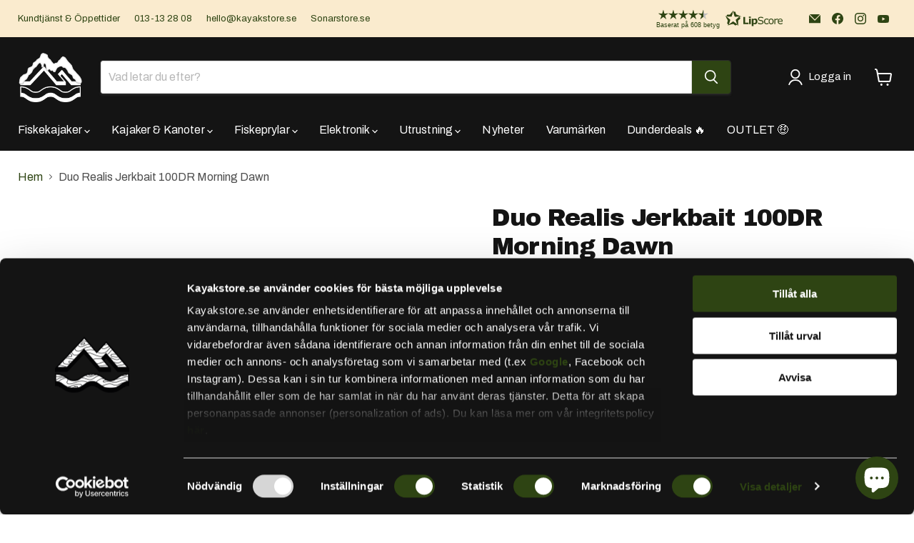

--- FILE ---
content_type: text/html; charset=utf-8
request_url: https://www.kayakstore.se/products/duo-realis-jerkbait-100dr-morning-dawn
body_size: 98646
content:
<!doctype html>
<html class="no-js no-touch" lang="sv">
  <head>
    <!-- DISABLE SLIDECART EDITS  -->
<script> window.SLIDECART_DISABLE = false</script>
<!-- DISABLE END SLIDECART EDITS  -->

    <meta charset="utf-8">
    <meta http-equiv="x-ua-compatible" content="IE=edge">

    <link rel="preconnect" href="https://cdn.shopify.com">
    <link rel="preconnect" href="https://fonts.shopifycdn.com">
    <link rel="preconnect" href="https://v.shopify.com">
    <link rel="preconnect" href="https://cdn.shopifycloud.com">
    <script id="Cookiebot" src="https://consent.cookiebot.com/uc.js" data-cbid="1a923516-3bcf-42f3-b2ea-3331fc5362ab" type="text/javascript" 
></script>
    <title>Duo Realis Jerkbait 100DR Morning Dawn</title>

    
      <meta name="description" content="Upplev en ny dimension av abborrefiske med Duo Realis Jerkbait 100 DR. Det här betet är din nyckel till att utforska de djupaste vattnen och locka fram de största fiskarna. Med en imponerande förmåga att nå ner till ca 3 meters djup med vanliga linor, kan det på tunnare linor dyka ännu djupare, vilket ger dig en enorm ">
    

    
      <link rel="shortcut icon" href="//www.kayakstore.se/cdn/shop/files/ks_favicon_bold_32x32.png?v=1701182842" type="image/png">
    

    
      <link rel="canonical" href="https://www.kayakstore.se/products/duo-realis-jerkbait-100dr-morning-dawn" />
    

    <meta name="viewport" content="width=device-width">

    
    





<meta property="og:site_name" content="Kayakstore.se">
<meta property="og:url" content="https://www.kayakstore.se/products/duo-realis-jerkbait-100dr-morning-dawn">
<meta property="og:title" content="Duo Realis Jerkbait 100DR Morning Dawn">
<meta property="og:type" content="product">
<meta property="og:description" content="Upplev en ny dimension av abborrefiske med Duo Realis Jerkbait 100 DR. Det här betet är din nyckel till att utforska de djupaste vattnen och locka fram de största fiskarna. Med en imponerande förmåga att nå ner till ca 3 meters djup med vanliga linor, kan det på tunnare linor dyka ännu djupare, vilket ger dig en enorm ">




    
    
    

    
    
    <meta
      property="og:image"
      content="https://www.kayakstore.se/cdn/shop/files/duo_5_kayakstore_7adf1170-efdd-4255-9284-eb682181e9eb_1200x1200.webp?v=1691564657"
    />
    <meta
      property="og:image:secure_url"
      content="https://www.kayakstore.se/cdn/shop/files/duo_5_kayakstore_7adf1170-efdd-4255-9284-eb682181e9eb_1200x1200.webp?v=1691564657"
    />
    <meta property="og:image:width" content="1200" />
    <meta property="og:image:height" content="1200" />
    
    
    <meta property="og:image:alt" content="Social media image" />
  











<script src="//cdn.shopify.com/s/files/1/0617/7298/8603/files/option_selection_5712952b-0591-4f8e-a2bd-a2e7a70d9f52.js?v=1659206952" type="text/javascript"></script><script src="//cdn.shopify.com/s/files/1/0617/7298/8603/files/preconnect.js?v=1659207000" type="text/javascript"></script>
<meta name="twitter:title" content="Duo Realis Jerkbait 100DR Morning Dawn">
<meta name="twitter:description" content="Upplev en ny dimension av abborrefiske med Duo Realis Jerkbait 100 DR. Det här betet är din nyckel till att utforska de djupaste vattnen och locka fram de största fiskarna. Med en imponerande förmåga att nå ner till ca 3 meters djup med vanliga linor, kan det på tunnare linor dyka ännu djupare, vilket ger dig en enorm ">


    
    
    
      
      
      <meta name="twitter:card" content="summary">
    
    
    <meta
      property="twitter:image"
      content="https://www.kayakstore.se/cdn/shop/files/duo_5_kayakstore_7adf1170-efdd-4255-9284-eb682181e9eb_1200x1200_crop_center.webp?v=1691564657"
    />
    <meta property="twitter:image:width" content="1200" />
    <meta property="twitter:image:height" content="1200" />
    
    
    <meta property="twitter:image:alt" content="Social media image" />
  



    <link rel="preload" href="//www.kayakstore.se/cdn/fonts/archivo/archivo_n4.dc8d917cc69af0a65ae04d01fd8eeab28a3573c9.woff2" as="font" crossorigin="anonymous">
    <link rel="preload" as="style" href="//www.kayakstore.se/cdn/shop/t/30/assets/theme.css?v=109303959352301599841763496952">

    <script>window.performance && window.performance.mark && window.performance.mark('shopify.content_for_header.start');</script><meta name="google-site-verification" content="gUUPXW4HOCYtRnfCKKd1F-NFqp-JMY8uF4GG1agnJRU">
<meta name="facebook-domain-verification" content="j3iuhl2u4bwk0wt6ms6ia6lnqohaih">
<meta id="shopify-digital-wallet" name="shopify-digital-wallet" content="/22687847/digital_wallets/dialog">
<meta name="shopify-checkout-api-token" content="a8978c556060fb1747f267da240c1276">
<meta id="in-context-paypal-metadata" data-shop-id="22687847" data-venmo-supported="false" data-environment="production" data-locale="en_US" data-paypal-v4="true" data-currency="SEK">
<link rel="alternate" hreflang="x-default" href="https://www.kayakstore.se/products/duo-realis-jerkbait-100dr-morning-dawn">
<link rel="alternate" hreflang="sv" href="https://www.kayakstore.se/products/duo-realis-jerkbait-100dr-morning-dawn">
<link rel="alternate" hreflang="sv-AT" href="https://www.kayakstore.se/sv-eu/products/duo-realis-jerkbait-100dr-morning-dawn">
<link rel="alternate" hreflang="en-AT" href="https://www.kayakstore.se/en-eu/products/duo-realis-jerkbait-100dr-morning-dawn">
<link rel="alternate" hreflang="sv-BE" href="https://www.kayakstore.se/sv-eu/products/duo-realis-jerkbait-100dr-morning-dawn">
<link rel="alternate" hreflang="en-BE" href="https://www.kayakstore.se/en-eu/products/duo-realis-jerkbait-100dr-morning-dawn">
<link rel="alternate" hreflang="sv-BG" href="https://www.kayakstore.se/sv-eu/products/duo-realis-jerkbait-100dr-morning-dawn">
<link rel="alternate" hreflang="en-BG" href="https://www.kayakstore.se/en-eu/products/duo-realis-jerkbait-100dr-morning-dawn">
<link rel="alternate" hreflang="sv-CY" href="https://www.kayakstore.se/sv-eu/products/duo-realis-jerkbait-100dr-morning-dawn">
<link rel="alternate" hreflang="en-CY" href="https://www.kayakstore.se/en-eu/products/duo-realis-jerkbait-100dr-morning-dawn">
<link rel="alternate" hreflang="sv-CZ" href="https://www.kayakstore.se/sv-eu/products/duo-realis-jerkbait-100dr-morning-dawn">
<link rel="alternate" hreflang="en-CZ" href="https://www.kayakstore.se/en-eu/products/duo-realis-jerkbait-100dr-morning-dawn">
<link rel="alternate" hreflang="sv-EE" href="https://www.kayakstore.se/sv-eu/products/duo-realis-jerkbait-100dr-morning-dawn">
<link rel="alternate" hreflang="en-EE" href="https://www.kayakstore.se/en-eu/products/duo-realis-jerkbait-100dr-morning-dawn">
<link rel="alternate" hreflang="sv-ES" href="https://www.kayakstore.se/sv-eu/products/duo-realis-jerkbait-100dr-morning-dawn">
<link rel="alternate" hreflang="en-ES" href="https://www.kayakstore.se/en-eu/products/duo-realis-jerkbait-100dr-morning-dawn">
<link rel="alternate" hreflang="sv-FR" href="https://www.kayakstore.se/sv-eu/products/duo-realis-jerkbait-100dr-morning-dawn">
<link rel="alternate" hreflang="en-FR" href="https://www.kayakstore.se/en-eu/products/duo-realis-jerkbait-100dr-morning-dawn">
<link rel="alternate" hreflang="sv-GB" href="https://www.kayakstore.se/sv-eu/products/duo-realis-jerkbait-100dr-morning-dawn">
<link rel="alternate" hreflang="en-GB" href="https://www.kayakstore.se/en-eu/products/duo-realis-jerkbait-100dr-morning-dawn">
<link rel="alternate" hreflang="sv-GR" href="https://www.kayakstore.se/sv-eu/products/duo-realis-jerkbait-100dr-morning-dawn">
<link rel="alternate" hreflang="en-GR" href="https://www.kayakstore.se/en-eu/products/duo-realis-jerkbait-100dr-morning-dawn">
<link rel="alternate" hreflang="sv-HR" href="https://www.kayakstore.se/sv-eu/products/duo-realis-jerkbait-100dr-morning-dawn">
<link rel="alternate" hreflang="en-HR" href="https://www.kayakstore.se/en-eu/products/duo-realis-jerkbait-100dr-morning-dawn">
<link rel="alternate" hreflang="sv-HU" href="https://www.kayakstore.se/sv-eu/products/duo-realis-jerkbait-100dr-morning-dawn">
<link rel="alternate" hreflang="en-HU" href="https://www.kayakstore.se/en-eu/products/duo-realis-jerkbait-100dr-morning-dawn">
<link rel="alternate" hreflang="sv-IE" href="https://www.kayakstore.se/sv-eu/products/duo-realis-jerkbait-100dr-morning-dawn">
<link rel="alternate" hreflang="en-IE" href="https://www.kayakstore.se/en-eu/products/duo-realis-jerkbait-100dr-morning-dawn">
<link rel="alternate" hreflang="sv-IS" href="https://www.kayakstore.se/sv-eu/products/duo-realis-jerkbait-100dr-morning-dawn">
<link rel="alternate" hreflang="en-IS" href="https://www.kayakstore.se/en-eu/products/duo-realis-jerkbait-100dr-morning-dawn">
<link rel="alternate" hreflang="sv-IT" href="https://www.kayakstore.se/sv-eu/products/duo-realis-jerkbait-100dr-morning-dawn">
<link rel="alternate" hreflang="en-IT" href="https://www.kayakstore.se/en-eu/products/duo-realis-jerkbait-100dr-morning-dawn">
<link rel="alternate" hreflang="sv-LU" href="https://www.kayakstore.se/sv-eu/products/duo-realis-jerkbait-100dr-morning-dawn">
<link rel="alternate" hreflang="en-LU" href="https://www.kayakstore.se/en-eu/products/duo-realis-jerkbait-100dr-morning-dawn">
<link rel="alternate" hreflang="sv-LV" href="https://www.kayakstore.se/sv-eu/products/duo-realis-jerkbait-100dr-morning-dawn">
<link rel="alternate" hreflang="en-LV" href="https://www.kayakstore.se/en-eu/products/duo-realis-jerkbait-100dr-morning-dawn">
<link rel="alternate" hreflang="sv-MC" href="https://www.kayakstore.se/sv-eu/products/duo-realis-jerkbait-100dr-morning-dawn">
<link rel="alternate" hreflang="en-MC" href="https://www.kayakstore.se/en-eu/products/duo-realis-jerkbait-100dr-morning-dawn">
<link rel="alternate" hreflang="sv-NL" href="https://www.kayakstore.se/sv-eu/products/duo-realis-jerkbait-100dr-morning-dawn">
<link rel="alternate" hreflang="en-NL" href="https://www.kayakstore.se/en-eu/products/duo-realis-jerkbait-100dr-morning-dawn">
<link rel="alternate" hreflang="sv-PT" href="https://www.kayakstore.se/sv-eu/products/duo-realis-jerkbait-100dr-morning-dawn">
<link rel="alternate" hreflang="en-PT" href="https://www.kayakstore.se/en-eu/products/duo-realis-jerkbait-100dr-morning-dawn">
<link rel="alternate" hreflang="sv-RO" href="https://www.kayakstore.se/sv-eu/products/duo-realis-jerkbait-100dr-morning-dawn">
<link rel="alternate" hreflang="en-RO" href="https://www.kayakstore.se/en-eu/products/duo-realis-jerkbait-100dr-morning-dawn">
<link rel="alternate" hreflang="sv-RS" href="https://www.kayakstore.se/sv-eu/products/duo-realis-jerkbait-100dr-morning-dawn">
<link rel="alternate" hreflang="en-RS" href="https://www.kayakstore.se/en-eu/products/duo-realis-jerkbait-100dr-morning-dawn">
<link rel="alternate" hreflang="sv-SI" href="https://www.kayakstore.se/sv-eu/products/duo-realis-jerkbait-100dr-morning-dawn">
<link rel="alternate" hreflang="en-SI" href="https://www.kayakstore.se/en-eu/products/duo-realis-jerkbait-100dr-morning-dawn">
<link rel="alternate" hreflang="sv-SK" href="https://www.kayakstore.se/sv-eu/products/duo-realis-jerkbait-100dr-morning-dawn">
<link rel="alternate" hreflang="en-SK" href="https://www.kayakstore.se/en-eu/products/duo-realis-jerkbait-100dr-morning-dawn">
<link rel="alternate" hreflang="sv-UA" href="https://www.kayakstore.se/sv-eu/products/duo-realis-jerkbait-100dr-morning-dawn">
<link rel="alternate" hreflang="en-UA" href="https://www.kayakstore.se/en-eu/products/duo-realis-jerkbait-100dr-morning-dawn">
<link rel="alternate" hreflang="sv-JP" href="https://www.kayakstore.se/sv-eu/products/duo-realis-jerkbait-100dr-morning-dawn">
<link rel="alternate" hreflang="en-JP" href="https://www.kayakstore.se/en-eu/products/duo-realis-jerkbait-100dr-morning-dawn">
<link rel="alternate" type="application/json+oembed" href="https://www.kayakstore.se/products/duo-realis-jerkbait-100dr-morning-dawn.oembed">
<script async="async" src="/checkouts/internal/preloads.js?locale=sv-SE"></script>
<link rel="preconnect" href="https://shop.app" crossorigin="anonymous">
<script async="async" src="https://shop.app/checkouts/internal/preloads.js?locale=sv-SE&shop_id=22687847" crossorigin="anonymous"></script>
<script id="apple-pay-shop-capabilities" type="application/json">{"shopId":22687847,"countryCode":"SE","currencyCode":"SEK","merchantCapabilities":["supports3DS"],"merchantId":"gid:\/\/shopify\/Shop\/22687847","merchantName":"Kayakstore.se","requiredBillingContactFields":["postalAddress","email","phone"],"requiredShippingContactFields":["postalAddress","email","phone"],"shippingType":"shipping","supportedNetworks":["visa","maestro","masterCard","amex"],"total":{"type":"pending","label":"Kayakstore.se","amount":"1.00"},"shopifyPaymentsEnabled":true,"supportsSubscriptions":true}</script>
<script id="shopify-features" type="application/json">{"accessToken":"a8978c556060fb1747f267da240c1276","betas":["rich-media-storefront-analytics"],"domain":"www.kayakstore.se","predictiveSearch":true,"shopId":22687847,"locale":"sv"}</script>
<script>var Shopify = Shopify || {};
Shopify.shop = "activeoutdoors.myshopify.com";
Shopify.locale = "sv";
Shopify.currency = {"active":"SEK","rate":"1.0"};
Shopify.country = "SE";
Shopify.theme = {"name":"Copy of Senaste uppdateringen 9.0... - 2024-08-29","id":172572672347,"schema_name":"Empire","schema_version":"11.1.1","theme_store_id":null,"role":"main"};
Shopify.theme.handle = "null";
Shopify.theme.style = {"id":null,"handle":null};
Shopify.cdnHost = "www.kayakstore.se/cdn";
Shopify.routes = Shopify.routes || {};
Shopify.routes.root = "/";</script>
<script type="module">!function(o){(o.Shopify=o.Shopify||{}).modules=!0}(window);</script>
<script>!function(o){function n(){var o=[];function n(){o.push(Array.prototype.slice.apply(arguments))}return n.q=o,n}var t=o.Shopify=o.Shopify||{};t.loadFeatures=n(),t.autoloadFeatures=n()}(window);</script>
<script>
  window.ShopifyPay = window.ShopifyPay || {};
  window.ShopifyPay.apiHost = "shop.app\/pay";
  window.ShopifyPay.redirectState = null;
</script>
<script id="shop-js-analytics" type="application/json">{"pageType":"product"}</script>
<script defer="defer" async type="module" src="//www.kayakstore.se/cdn/shopifycloud/shop-js/modules/v2/client.init-shop-cart-sync_D-iVwhuG.sv.esm.js"></script>
<script defer="defer" async type="module" src="//www.kayakstore.se/cdn/shopifycloud/shop-js/modules/v2/chunk.common_D_3wwUAB.esm.js"></script>
<script type="module">
  await import("//www.kayakstore.se/cdn/shopifycloud/shop-js/modules/v2/client.init-shop-cart-sync_D-iVwhuG.sv.esm.js");
await import("//www.kayakstore.se/cdn/shopifycloud/shop-js/modules/v2/chunk.common_D_3wwUAB.esm.js");

  window.Shopify.SignInWithShop?.initShopCartSync?.({"fedCMEnabled":true,"windoidEnabled":true});

</script>
<script>
  window.Shopify = window.Shopify || {};
  if (!window.Shopify.featureAssets) window.Shopify.featureAssets = {};
  window.Shopify.featureAssets['shop-js'] = {"shop-cart-sync":["modules/v2/client.shop-cart-sync_DALWrA6E.sv.esm.js","modules/v2/chunk.common_D_3wwUAB.esm.js"],"init-fed-cm":["modules/v2/client.init-fed-cm_D3t_tMEy.sv.esm.js","modules/v2/chunk.common_D_3wwUAB.esm.js"],"shop-button":["modules/v2/client.shop-button_QCED2X3l.sv.esm.js","modules/v2/chunk.common_D_3wwUAB.esm.js"],"shop-cash-offers":["modules/v2/client.shop-cash-offers_DKNbSPZ3.sv.esm.js","modules/v2/chunk.common_D_3wwUAB.esm.js","modules/v2/chunk.modal_CPgFYLPw.esm.js"],"init-windoid":["modules/v2/client.init-windoid_CFLo3IYN.sv.esm.js","modules/v2/chunk.common_D_3wwUAB.esm.js"],"shop-toast-manager":["modules/v2/client.shop-toast-manager_VfZ_vjA4.sv.esm.js","modules/v2/chunk.common_D_3wwUAB.esm.js"],"init-shop-email-lookup-coordinator":["modules/v2/client.init-shop-email-lookup-coordinator_CBxPWYLZ.sv.esm.js","modules/v2/chunk.common_D_3wwUAB.esm.js"],"init-shop-cart-sync":["modules/v2/client.init-shop-cart-sync_D-iVwhuG.sv.esm.js","modules/v2/chunk.common_D_3wwUAB.esm.js"],"avatar":["modules/v2/client.avatar_BTnouDA3.sv.esm.js"],"pay-button":["modules/v2/client.pay-button_D55Jxh28.sv.esm.js","modules/v2/chunk.common_D_3wwUAB.esm.js"],"init-customer-accounts":["modules/v2/client.init-customer-accounts_Bnkdjgp8.sv.esm.js","modules/v2/client.shop-login-button_Dc9zwII5.sv.esm.js","modules/v2/chunk.common_D_3wwUAB.esm.js","modules/v2/chunk.modal_CPgFYLPw.esm.js"],"init-shop-for-new-customer-accounts":["modules/v2/client.init-shop-for-new-customer-accounts_B08XtGMd.sv.esm.js","modules/v2/client.shop-login-button_Dc9zwII5.sv.esm.js","modules/v2/chunk.common_D_3wwUAB.esm.js","modules/v2/chunk.modal_CPgFYLPw.esm.js"],"shop-login-button":["modules/v2/client.shop-login-button_Dc9zwII5.sv.esm.js","modules/v2/chunk.common_D_3wwUAB.esm.js","modules/v2/chunk.modal_CPgFYLPw.esm.js"],"init-customer-accounts-sign-up":["modules/v2/client.init-customer-accounts-sign-up_DL5k_lB3.sv.esm.js","modules/v2/client.shop-login-button_Dc9zwII5.sv.esm.js","modules/v2/chunk.common_D_3wwUAB.esm.js","modules/v2/chunk.modal_CPgFYLPw.esm.js"],"shop-follow-button":["modules/v2/client.shop-follow-button_Dro5iXnG.sv.esm.js","modules/v2/chunk.common_D_3wwUAB.esm.js","modules/v2/chunk.modal_CPgFYLPw.esm.js"],"checkout-modal":["modules/v2/client.checkout-modal_BnRfnOVV.sv.esm.js","modules/v2/chunk.common_D_3wwUAB.esm.js","modules/v2/chunk.modal_CPgFYLPw.esm.js"],"lead-capture":["modules/v2/client.lead-capture_viV_D2S_.sv.esm.js","modules/v2/chunk.common_D_3wwUAB.esm.js","modules/v2/chunk.modal_CPgFYLPw.esm.js"],"shop-login":["modules/v2/client.shop-login_CF6qGw2K.sv.esm.js","modules/v2/chunk.common_D_3wwUAB.esm.js","modules/v2/chunk.modal_CPgFYLPw.esm.js"],"payment-terms":["modules/v2/client.payment-terms_DCbzXKfx.sv.esm.js","modules/v2/chunk.common_D_3wwUAB.esm.js","modules/v2/chunk.modal_CPgFYLPw.esm.js"]};
</script>
<script>(function() {
  var isLoaded = false;
  function asyncLoad() {
    if (isLoaded) return;
    isLoaded = true;
    var urls = ["https:\/\/static.klaviyo.com\/onsite\/js\/klaviyo.js?company_id=RigK9f\u0026shop=activeoutdoors.myshopify.com","https:\/\/static.klaviyo.com\/onsite\/js\/klaviyo.js?company_id=RigK9f\u0026shop=activeoutdoors.myshopify.com","https:\/\/static.klaviyo.com\/onsite\/js\/klaviyo.js?company_id=Tvn7Nt\u0026shop=activeoutdoors.myshopify.com","https:\/\/static.klaviyo.com\/onsite\/js\/klaviyo.js?company_id=Tvn7Nt\u0026shop=activeoutdoors.myshopify.com","https:\/\/cdn-bundler.nice-team.net\/app\/js\/bundler.js?shop=activeoutdoors.myshopify.com","https:\/\/s3.eu-west-1.amazonaws.com\/production-klarna-il-shopify-osm\/fa1c065400eeeaac368497287d0fa4571f062a7d\/activeoutdoors.myshopify.com-1739788146987.js?shop=activeoutdoors.myshopify.com","https:\/\/ecommplugins-scripts.trustpilot.com\/v2.1\/js\/header.min.js?settings=eyJrZXkiOiIxZmw2ZmhkbmRvYlgxYnpkIiwicyI6Im5vbmUifQ==\u0026shop=activeoutdoors.myshopify.com","https:\/\/ecommplugins-scripts.trustpilot.com\/v2.1\/js\/success.min.js?settings=eyJrZXkiOiIxZmw2ZmhkbmRvYlgxYnpkIiwicyI6Im5vbmUiLCJ0IjpbIm9yZGVycy9mdWxmaWxsZWQiXSwidiI6IiIsImEiOiIifQ==\u0026shop=activeoutdoors.myshopify.com","https:\/\/ecommplugins-trustboxsettings.trustpilot.com\/activeoutdoors.myshopify.com.js?settings=1760349371368\u0026shop=activeoutdoors.myshopify.com"];
    for (var i = 0; i < urls.length; i++) {
      var s = document.createElement('script');
      s.type = 'text/javascript';
      s.async = true;
      s.src = urls[i];
      var x = document.getElementsByTagName('script')[0];
      x.parentNode.insertBefore(s, x);
    }
  };
  if(window.attachEvent) {
    window.attachEvent('onload', asyncLoad);
  } else {
    window.addEventListener('load', asyncLoad, false);
  }
})();</script>
<script id="__st">var __st={"a":22687847,"offset":3600,"reqid":"33a7d6d7-0127-4043-a94a-3a128c4d3043-1768681012","pageurl":"www.kayakstore.se\/products\/duo-realis-jerkbait-100dr-morning-dawn","u":"73f3ac47f629","p":"product","rtyp":"product","rid":8528196993371};</script>
<script>window.ShopifyPaypalV4VisibilityTracking = true;</script>
<script id="captcha-bootstrap">!function(){'use strict';const t='contact',e='account',n='new_comment',o=[[t,t],['blogs',n],['comments',n],[t,'customer']],c=[[e,'customer_login'],[e,'guest_login'],[e,'recover_customer_password'],[e,'create_customer']],r=t=>t.map((([t,e])=>`form[action*='/${t}']:not([data-nocaptcha='true']) input[name='form_type'][value='${e}']`)).join(','),a=t=>()=>t?[...document.querySelectorAll(t)].map((t=>t.form)):[];function s(){const t=[...o],e=r(t);return a(e)}const i='password',u='form_key',d=['recaptcha-v3-token','g-recaptcha-response','h-captcha-response',i],f=()=>{try{return window.sessionStorage}catch{return}},m='__shopify_v',_=t=>t.elements[u];function p(t,e,n=!1){try{const o=window.sessionStorage,c=JSON.parse(o.getItem(e)),{data:r}=function(t){const{data:e,action:n}=t;return t[m]||n?{data:e,action:n}:{data:t,action:n}}(c);for(const[e,n]of Object.entries(r))t.elements[e]&&(t.elements[e].value=n);n&&o.removeItem(e)}catch(o){console.error('form repopulation failed',{error:o})}}const l='form_type',E='cptcha';function T(t){t.dataset[E]=!0}const w=window,h=w.document,L='Shopify',v='ce_forms',y='captcha';let A=!1;((t,e)=>{const n=(g='f06e6c50-85a8-45c8-87d0-21a2b65856fe',I='https://cdn.shopify.com/shopifycloud/storefront-forms-hcaptcha/ce_storefront_forms_captcha_hcaptcha.v1.5.2.iife.js',D={infoText:'Skyddas av hCaptcha',privacyText:'Integritet',termsText:'Villkor'},(t,e,n)=>{const o=w[L][v],c=o.bindForm;if(c)return c(t,g,e,D).then(n);var r;o.q.push([[t,g,e,D],n]),r=I,A||(h.body.append(Object.assign(h.createElement('script'),{id:'captcha-provider',async:!0,src:r})),A=!0)});var g,I,D;w[L]=w[L]||{},w[L][v]=w[L][v]||{},w[L][v].q=[],w[L][y]=w[L][y]||{},w[L][y].protect=function(t,e){n(t,void 0,e),T(t)},Object.freeze(w[L][y]),function(t,e,n,w,h,L){const[v,y,A,g]=function(t,e,n){const i=e?o:[],u=t?c:[],d=[...i,...u],f=r(d),m=r(i),_=r(d.filter((([t,e])=>n.includes(e))));return[a(f),a(m),a(_),s()]}(w,h,L),I=t=>{const e=t.target;return e instanceof HTMLFormElement?e:e&&e.form},D=t=>v().includes(t);t.addEventListener('submit',(t=>{const e=I(t);if(!e)return;const n=D(e)&&!e.dataset.hcaptchaBound&&!e.dataset.recaptchaBound,o=_(e),c=g().includes(e)&&(!o||!o.value);(n||c)&&t.preventDefault(),c&&!n&&(function(t){try{if(!f())return;!function(t){const e=f();if(!e)return;const n=_(t);if(!n)return;const o=n.value;o&&e.removeItem(o)}(t);const e=Array.from(Array(32),(()=>Math.random().toString(36)[2])).join('');!function(t,e){_(t)||t.append(Object.assign(document.createElement('input'),{type:'hidden',name:u})),t.elements[u].value=e}(t,e),function(t,e){const n=f();if(!n)return;const o=[...t.querySelectorAll(`input[type='${i}']`)].map((({name:t})=>t)),c=[...d,...o],r={};for(const[a,s]of new FormData(t).entries())c.includes(a)||(r[a]=s);n.setItem(e,JSON.stringify({[m]:1,action:t.action,data:r}))}(t,e)}catch(e){console.error('failed to persist form',e)}}(e),e.submit())}));const S=(t,e)=>{t&&!t.dataset[E]&&(n(t,e.some((e=>e===t))),T(t))};for(const o of['focusin','change'])t.addEventListener(o,(t=>{const e=I(t);D(e)&&S(e,y())}));const B=e.get('form_key'),M=e.get(l),P=B&&M;t.addEventListener('DOMContentLoaded',(()=>{const t=y();if(P)for(const e of t)e.elements[l].value===M&&p(e,B);[...new Set([...A(),...v().filter((t=>'true'===t.dataset.shopifyCaptcha))])].forEach((e=>S(e,t)))}))}(h,new URLSearchParams(w.location.search),n,t,e,['guest_login'])})(!0,!0)}();</script>
<script integrity="sha256-4kQ18oKyAcykRKYeNunJcIwy7WH5gtpwJnB7kiuLZ1E=" data-source-attribution="shopify.loadfeatures" defer="defer" src="//www.kayakstore.se/cdn/shopifycloud/storefront/assets/storefront/load_feature-a0a9edcb.js" crossorigin="anonymous"></script>
<script crossorigin="anonymous" defer="defer" src="//www.kayakstore.se/cdn/shopifycloud/storefront/assets/shopify_pay/storefront-65b4c6d7.js?v=20250812"></script>
<script data-source-attribution="shopify.dynamic_checkout.dynamic.init">var Shopify=Shopify||{};Shopify.PaymentButton=Shopify.PaymentButton||{isStorefrontPortableWallets:!0,init:function(){window.Shopify.PaymentButton.init=function(){};var t=document.createElement("script");t.src="https://www.kayakstore.se/cdn/shopifycloud/portable-wallets/latest/portable-wallets.sv.js",t.type="module",document.head.appendChild(t)}};
</script>
<script data-source-attribution="shopify.dynamic_checkout.buyer_consent">
  function portableWalletsHideBuyerConsent(e){var t=document.getElementById("shopify-buyer-consent"),n=document.getElementById("shopify-subscription-policy-button");t&&n&&(t.classList.add("hidden"),t.setAttribute("aria-hidden","true"),n.removeEventListener("click",e))}function portableWalletsShowBuyerConsent(e){var t=document.getElementById("shopify-buyer-consent"),n=document.getElementById("shopify-subscription-policy-button");t&&n&&(t.classList.remove("hidden"),t.removeAttribute("aria-hidden"),n.addEventListener("click",e))}window.Shopify?.PaymentButton&&(window.Shopify.PaymentButton.hideBuyerConsent=portableWalletsHideBuyerConsent,window.Shopify.PaymentButton.showBuyerConsent=portableWalletsShowBuyerConsent);
</script>
<script data-source-attribution="shopify.dynamic_checkout.cart.bootstrap">document.addEventListener("DOMContentLoaded",(function(){function t(){return document.querySelector("shopify-accelerated-checkout-cart, shopify-accelerated-checkout")}if(t())Shopify.PaymentButton.init();else{new MutationObserver((function(e,n){t()&&(Shopify.PaymentButton.init(),n.disconnect())})).observe(document.body,{childList:!0,subtree:!0})}}));
</script>
<link id="shopify-accelerated-checkout-styles" rel="stylesheet" media="screen" href="https://www.kayakstore.se/cdn/shopifycloud/portable-wallets/latest/accelerated-checkout-backwards-compat.css" crossorigin="anonymous">
<style id="shopify-accelerated-checkout-cart">
        #shopify-buyer-consent {
  margin-top: 1em;
  display: inline-block;
  width: 100%;
}

#shopify-buyer-consent.hidden {
  display: none;
}

#shopify-subscription-policy-button {
  background: none;
  border: none;
  padding: 0;
  text-decoration: underline;
  font-size: inherit;
  cursor: pointer;
}

#shopify-subscription-policy-button::before {
  box-shadow: none;
}

      </style>

<script>window.performance && window.performance.mark && window.performance.mark('shopify.content_for_header.end');</script>
    <script>
function feedback() {
  const p = window.Shopify.customerPrivacy;
  console.log(`Tracking ${p.userCanBeTracked() ? "en" : "dis"}abled`);
}
window.Shopify.loadFeatures(
  [
    {
      name: "consent-tracking-api",
      version: "0.1",
    },
  ],
  function (error) {
    if (error) throw error;
    if ("Cookiebot" in window)
      window.Shopify.customerPrivacy.setTrackingConsent({
        "analytics": false,
        "marketing": false,
        "preferences": false,
        "sale_of_data": false,
      }, () => console.log("Awaiting consent")
    );
  }
);

window.addEventListener("CookiebotOnConsentReady", function () {
  const C = Cookiebot.consent,
      existConsentShopify = setInterval(function () {
        if (window.Shopify.customerPrivacy) {
          clearInterval(existConsentShopify);
          window.Shopify.customerPrivacy.setTrackingConsent({
            "analytics": C["statistics"],
            "marketing": C["marketing"],
            "preferences": C["preferences"],
            "sale_of_data": C["marketing"],
          }, () => console.log("Consent captured"))
        }
      }, 100);
});
</script>
    <link href="//www.kayakstore.se/cdn/shop/t/30/assets/theme.css?v=109303959352301599841763496952" rel="stylesheet" type="text/css" media="all" />

    

    
    <script>
      window.Theme = window.Theme || {};
      window.Theme.version = '11.1.1';
      window.Theme.name = 'Empire';
      window.Theme.routes = {
        "root_url": "/",
        "account_url": "/account",
        "account_login_url": "/account/login",
        "account_logout_url": "/account/logout",
        "account_register_url": "/account/register",
        "account_addresses_url": "/account/addresses",
        "collections_url": "/collections",
        "all_products_collection_url": "/collections/all",
        "search_url": "/search",
        "predictive_search_url": "/search/suggest",
        "cart_url": "/cart",
        "cart_add_url": "/cart/add",
        "cart_change_url": "/cart/change",
        "cart_clear_url": "/cart/clear",
        "product_recommendations_url": "/recommendations/products",
      };
    </script>
    
  <meta name="google-site-verification" content="rqlZNy331nqKna73vpYcNNgOpEyNV8vlHnnK8UWeF5Q" />
  <!-- BEGIN app block: shopify://apps/lipscore-reviews/blocks/lipscore-init/e89bfb0c-cc26-450f-9297-cec873403986 -->

<script type="text/javascript">
  //<![CDATA[
  window.lipscoreInit = function() {
      lipscore.init({
          apiKey: "fb11731f826735408bcc7b78"
      });
  };

  (function() {
      var scr = document.createElement('script'); scr.async = 1;
      scr.src = "//static.lipscore.com/assets/se/lipscore-v1.js";
      document.getElementsByTagName('head')[0].appendChild(scr);
  })();//]]>
</script>
<!-- END app block --><!-- BEGIN app block: shopify://apps/m-ai-user-friendly-ai-search/blocks/search-init/6f488dd7-3e30-4b45-b048-ec970b346ac8 --><script>
    (function (d, w, id) {
        if (d.getElementById(id)) return;

        fetch('/tools/ai-search-86b74/init').then(response => {
            return response.text();
        }).then(scriptCode => {
            var ts = document.createElement("script");
            ts.innerHTML = scriptCode;
            ts.id = id;

            var s = document.getElementsByTagName("script")[0];
            s.parentNode.insertBefore(ts, s);
        })
    })(document, window, "m-ai-init");
</script>


<!-- END app block --><!-- BEGIN app block: shopify://apps/powerful-form-builder/blocks/app-embed/e4bcb1eb-35b2-42e6-bc37-bfe0e1542c9d --><script type="text/javascript" hs-ignore data-cookieconsent="ignore">
  var Globo = Globo || {};
  var globoFormbuilderRecaptchaInit = function(){};
  var globoFormbuilderHcaptchaInit = function(){};
  window.Globo.FormBuilder = window.Globo.FormBuilder || {};
  window.Globo.FormBuilder.shop = {"configuration":{"money_format":"{{amount_no_decimals}} kr"},"pricing":{"features":{"bulkOrderForm":true,"cartForm":true,"fileUpload":30,"removeCopyright":true,"restrictedEmailDomains":false,"metrics":true}},"settings":{"copyright":"Powered by <a href=\"https://powerfulform.com\" target=\"_blank\">PowerfulForm</a> <a href=\"https://apps.shopify.com/form-builder-contact-form\" target=\"_blank\">Form</a>","hideWaterMark":false,"reCaptcha":{"recaptchaType":"v2","siteKey":false,"languageCode":"en"},"hCaptcha":{"siteKey":false},"scrollTop":false,"customCssCode":"","customCssEnabled":false,"additionalColumns":[]},"encryption_form_id":1,"url":"https://app.powerfulform.com/","CDN_URL":"https://dxo9oalx9qc1s.cloudfront.net","app_id":"1783207"};

  if(window.Globo.FormBuilder.shop.settings.customCssEnabled && window.Globo.FormBuilder.shop.settings.customCssCode){
    const customStyle = document.createElement('style');
    customStyle.type = 'text/css';
    customStyle.innerHTML = window.Globo.FormBuilder.shop.settings.customCssCode;
    document.head.appendChild(customStyle);
  }

  window.Globo.FormBuilder.forms = [];
    
      
      
      
      window.Globo.FormBuilder.forms[117755] = {"117755":{"elements":[{"id":"group-1","type":"group","label":"Page 1","description":"","elements":[{"id":"row-1","type":"row","description":null,"elements":[{"id":"text-1","type":"text","label":{"en":"First Name","vi":"Your Name","sv":"Förnamn"},"placeholder":{"en":"First Name","vi":"Your Name","sv":"Förnamn"},"description":null,"hideLabel":false,"required":true,"columnWidth":100},{"id":"text","type":"text","label":{"en":"Last Name","vi":"Your Name","sv":"Efternamn"},"placeholder":{"en":"Last Name","vi":"Your Name","sv":"Efternamn"},"description":null,"hideLabel":false,"required":true,"columnWidth":100,"conditionalField":false}]},{"id":"row-2","type":"row","description":null,"elements":[{"id":"email","type":"email","label":{"sv":"E-post","da":"E-post","de":"E-post","en":"E-post"},"placeholder":{"sv":"E-post","da":"E-post","de":"E-post","en":"E-post"},"description":null,"hideLabel":false,"required":true,"columnWidth":100,"conditionalField":false,"displayType":"show","displayRules":[{"field":"","relation":"equal","condition":""}]},{"id":"phone-1","type":"phone","label":{"en":"Phone","vi":"Phone","sv":"Telefon"},"placeholder":{"sv":"Telefon","da":"Telefon","de":"Telefon","en":"Telefon"},"description":"","validatePhone":false,"onlyShowFlag":false,"defaultCountryCode":"auto","limitCharacters":false,"characters":100,"hideLabel":false,"keepPositionLabel":false,"columnWidth":100,"displayType":"show","displayDisjunctive":false,"conditionalField":false,"required":true,"displayRules":[{"field":"","relation":"equal","condition":""}]}],"conditionalField":false},{"id":"select-2","type":"select","label":{"sv":"Ärende","da":"Ärende","de":"Ärende","en":"Ärende"},"placeholder":{"sv":"Vänligen välj","da":"Vänligen välj","de":"Vänligen välj","en":"Vänligen välj"},"options":[{"label":{"sv":"Kundtjänst \/ Customer service","da":"Option 1","de":"Option 1","en":"Option 1"},"value":"Kundtjänst \/ Customer service"},{"label":{"sv":"Offertförfrågan \/ Sales offer","da":"Offert","de":"Offert","en":"Offert"},"value":"Offertförfrågan \/ Sales offer"},{"label":{"sv":"Verkstad \/ Workshop","da":"Verkstad \/ Workshop","de":"Verkstad \/ Workshop","en":"Verkstad \/ Workshop"},"value":"Verkstad \/ Workshop","description":"Option 3"}],"defaultOption":"Kundtjänst","description":"","hideLabel":false,"keepPositionLabel":false,"columnWidth":100,"displayType":"show","displayDisjunctive":false,"conditionalField":false},{"id":"textarea","type":"textarea","label":{"sv":"Meddelande","da":"Meddelande","de":"Meddelande","en":"Meddelande"},"placeholder":{"sv":"Meddelande","da":"Meddelande","de":"Meddelande","en":"Meddelande"},"description":null,"hideLabel":false,"required":true,"columnWidth":100,"conditionalField":false},{"id":"hidden-1","type":"hidden","label":"Hidden","dataType":"dynamic","fixedValue":"","defaultValue":"","dynamicValue":[{"when":"select-2","is":"Kundtjänst \/ Customer service","value":"hello@kayakstore.se","target":"hidden-1"},{"when":"select-2","is":"Offertförfrågan \/ Sales offer","value":"offert@kayakstore.se","target":"hidden-1"},{"when":"select-2","is":"Verkstad \/ Workshop","value":"verkstad@explr.se","target":"hidden-1"}],"conditionalField":false}]}],"errorMessage":{"required":"{{ label | capitalize }} is required","minSelections":"Please choose at least {{ min_selections }} options","maxSelections":"Please choose at maximum of {{ max_selections }} options","exactlySelections":"Please choose exactly {{ exact_selections }} options","minProductSelections":"Please choose at least {{ min_selections }} products","maxProductSelections":"Please choose a maximum of {{ max_selections }} products","minProductQuantities":"Please choose a quantity of at least {{ min_quantities }} products","maxProductQuantities":"Please choose a quantity of no more than {{ max_quantities }} products","minEachProductQuantities":"Choose quantity of product {{product_name}} of at least {{min_quantities}}","maxEachProductQuantities":"Choose quantity of product {{product_name}} of at most {{max_quantities}}","invalid":"Invalid","invalidName":"Invalid name","invalidEmail":"Email address is invalid","restrictedEmailDomain":"This email domain is restricted","invalidURL":"Invalid url","invalidPhone":"Invalid phone","invalidNumber":"Invalid number","invalidPassword":"Invalid password","confirmPasswordNotMatch":"Confirmed password doesn't match","customerAlreadyExists":"Customer already exists","keyAlreadyExists":"Data already exists","fileSizeLimit":"File size limit","fileNotAllowed":"File not allowed","requiredCaptcha":"Required captcha","requiredProducts":"Please select product","limitQuantity":"The number of products left in stock has been exceeded","shopifyInvalidPhone":"phone - Enter a valid phone number to use this delivery method","shopifyPhoneHasAlready":"phone - Phone has already been taken","shopifyInvalidProvice":"addresses.province - is not valid","otherError":"Something went wrong, please try again","limitNumberOfSubmissions":"Form submission limit reached"},"appearance":{"layout":"default","width":600,"style":"material_outlined","mainColor":"rgba(46,78,73,1)","floatingIcon":"\u003csvg aria-hidden=\"true\" focusable=\"false\" data-prefix=\"far\" data-icon=\"envelope\" class=\"svg-inline--fa fa-envelope fa-w-16\" role=\"img\" xmlns=\"http:\/\/www.w3.org\/2000\/svg\" viewBox=\"0 0 512 512\"\u003e\u003cpath fill=\"currentColor\" d=\"M464 64H48C21.49 64 0 85.49 0 112v288c0 26.51 21.49 48 48 48h416c26.51 0 48-21.49 48-48V112c0-26.51-21.49-48-48-48zm0 48v40.805c-22.422 18.259-58.168 46.651-134.587 106.49-16.841 13.247-50.201 45.072-73.413 44.701-23.208.375-56.579-31.459-73.413-44.701C106.18 199.465 70.425 171.067 48 152.805V112h416zM48 400V214.398c22.914 18.251 55.409 43.862 104.938 82.646 21.857 17.205 60.134 55.186 103.062 54.955 42.717.231 80.509-37.199 103.053-54.947 49.528-38.783 82.032-64.401 104.947-82.653V400H48z\"\u003e\u003c\/path\u003e\u003c\/svg\u003e","floatingText":null,"displayOnAllPage":false,"formType":"normalForm","background":"color","backgroundColor":"#fff","descriptionColor":"#6c757d","headingColor":"#000","labelColor":"#1c1c1c","optionColor":"#000","paragraphBackground":"#fff","paragraphColor":"#000","theme_design":true,"font":{"family":"Archivo","variant":"regular"},"colorScheme":{"solidButton":{"red":46,"green":122,"blue":0},"solidButtonLabel":{"red":255,"green":255,"blue":255},"text":{"red":28,"green":28,"blue":28},"outlineButton":{"red":46,"green":122,"blue":0},"background":{"red":255,"green":255,"blue":255}},"fontSize":"medium","imageLayout":"none"},"afterSubmit":{"action":"clearForm","title":{"sv":"Tack för att du hörde av dig till oss på Kayakstore!","da":"Tack för att du hörde av dig till oss på Kayakstore!","de":"Tack för att du hörde av dig till oss på Kayakstore!","en":"Tack för att du hörde av dig till oss på Kayakstore!"},"message":{"sv":"\u003cp\u003eVi uppskattar verkligen att du tog dig tid att kontakta oss. 🤙\u003c\/p\u003e\u003cp\u003eEn av våra kollegor kommer att återkomma till dig så snart som möjligt med svar på din fråga.\u003c\/p\u003e\u003cp\u003eHa en fantastisk dag! 🚣‍♂️\u003c\/p\u003e","da":"\u003cp\u003eVi uppskattar verkligen att du tog dig tid att kontakta oss. 🤙\u003c\/p\u003e\u003cp\u003eEn av våra kollegor kommer att återkomma till dig så snart som möjligt med svar på din fråga.\u003c\/p\u003e\u003cp\u003eHa en fantastisk dag! 🚣‍♂️\u003c\/p\u003e","de":"\u003cp\u003eVi uppskattar verkligen att du tog dig tid att kontakta oss. 🤙\u003c\/p\u003e\u003cp\u003eEn av våra kollegor kommer att återkomma till dig så snart som möjligt med svar på din fråga.\u003c\/p\u003e\u003cp\u003eHa en fantastisk dag! 🚣‍♂️\u003c\/p\u003e","en":"\u003cp\u003eVi uppskattar verkligen att du tog dig tid att kontakta oss. 🤙\u003c\/p\u003e\u003cp\u003eEn av våra kollegor kommer att återkomma till dig så snart som möjligt med svar på din fråga.\u003c\/p\u003e\u003cp\u003eHa en fantastisk dag! 🚣‍♂️\u003c\/p\u003e"},"redirectUrl":null},"footer":{"description":null,"previousText":"Previous","nextText":"Next","submitText":{"sv":"Skicka","da":"Skicka","de":"Skicka","en":"Skicka"},"submitFullWidth":true},"header":{"active":false,"title":"Contact us","description":"Leave your message and we'll get back to you shortly.","headerAlignment":"center"},"isStepByStepForm":true,"publish":{"requiredLogin":false,"requiredLoginMessage":"Please \u003ca href='\/account\/login' title='login'\u003elogin\u003c\/a\u003e to continue"},"reCaptcha":{"captchaType":"recaptcha","enable":false},"html":"\n\u003cdiv class=\"globo-form default-form globo-form-id-117755 \" data-locale=\"sv\" \u003e\n\n\u003cstyle\u003e\n\n\n    \n        \n        @import url('https:\/\/fonts.googleapis.com\/css?family=Archivo:ital,wght@0,400');\n    \n\n    :root .globo-form-app[data-id=\"117755\"]{\n        \n        --gfb-color-solidButton: 46,122,0;\n        --gfb-color-solidButtonColor: rgb(var(--gfb-color-solidButton));\n        --gfb-color-solidButtonLabel: 255,255,255;\n        --gfb-color-solidButtonLabelColor: rgb(var(--gfb-color-solidButtonLabel));\n        --gfb-color-text: 28,28,28;\n        --gfb-color-textColor: rgb(var(--gfb-color-text));\n        --gfb-color-outlineButton: 46,122,0;\n        --gfb-color-outlineButtonColor: rgb(var(--gfb-color-outlineButton));\n        --gfb-color-background: 255,255,255;\n        --gfb-color-backgroundColor: rgb(var(--gfb-color-background));\n        \n        --gfb-main-color: rgba(46,78,73,1);\n        --gfb-primary-color: var(--gfb-color-solidButtonColor, var(--gfb-main-color));\n        --gfb-primary-text-color: var(--gfb-color-solidButtonLabelColor, #FFF);\n        --gfb-form-width: 600px;\n        --gfb-font-family: inherit;\n        --gfb-font-style: inherit;\n        --gfb--image: 40%;\n        --gfb-image-ratio-draft: var(--gfb--image);\n        --gfb-image-ratio: var(--gfb-image-ratio-draft);\n        \n        \n        --gfb-font-family: \"Archivo\";\n        --gfb-font-weight: normal;\n        --gfb-font-style: normal;\n        \n        --gfb-bg-temp-color: #FFF;\n        --gfb-bg-position: ;\n        \n            --gfb-bg-temp-color: #fff;\n        \n        --gfb-bg-color: var(--gfb-color-backgroundColor, var(--gfb-bg-temp-color));\n        \n    }\n    \n.globo-form-id-117755 .globo-form-app{\n    max-width: 600px;\n    width: -webkit-fill-available;\n    \n    background-color: var(--gfb-bg-color);\n    \n    \n}\n\n.globo-form-id-117755 .globo-form-app .globo-heading{\n    color: var(--gfb-color-textColor, #000)\n}\n\n\n.globo-form-id-117755 .globo-form-app .header {\n    text-align:center;\n}\n\n\n.globo-form-id-117755 .globo-form-app .globo-description,\n.globo-form-id-117755 .globo-form-app .header .globo-description{\n    --gfb-color-description: rgba(var(--gfb-color-text), 0.8);\n    color: var(--gfb-color-description, #6c757d);\n}\n.globo-form-id-117755 .globo-form-app .globo-label,\n.globo-form-id-117755 .globo-form-app .globo-form-control label.globo-label,\n.globo-form-id-117755 .globo-form-app .globo-form-control label.globo-label span.label-content{\n    color: var(--gfb-color-textColor, #1c1c1c);\n    text-align: left;\n}\n.globo-form-id-117755 .globo-form-app .globo-label.globo-position-label{\n    height: 20px !important;\n}\n.globo-form-id-117755 .globo-form-app .globo-form-control .help-text.globo-description,\n.globo-form-id-117755 .globo-form-app .globo-form-control span.globo-description{\n    --gfb-color-description: rgba(var(--gfb-color-text), 0.8);\n    color: var(--gfb-color-description, #6c757d);\n}\n.globo-form-id-117755 .globo-form-app .globo-form-control .checkbox-wrapper .globo-option,\n.globo-form-id-117755 .globo-form-app .globo-form-control .radio-wrapper .globo-option\n{\n    color: var(--gfb-color-textColor, #1c1c1c);\n}\n.globo-form-id-117755 .globo-form-app .footer,\n.globo-form-id-117755 .globo-form-app .gfb__footer{\n    text-align:;\n}\n.globo-form-id-117755 .globo-form-app .footer button,\n.globo-form-id-117755 .globo-form-app .gfb__footer button{\n    border:1px solid var(--gfb-primary-color);\n    \n        width:100%;\n    \n}\n.globo-form-id-117755 .globo-form-app .footer button.submit,\n.globo-form-id-117755 .globo-form-app .gfb__footer button.submit\n.globo-form-id-117755 .globo-form-app .footer button.checkout,\n.globo-form-id-117755 .globo-form-app .gfb__footer button.checkout,\n.globo-form-id-117755 .globo-form-app .footer button.action.loading .spinner,\n.globo-form-id-117755 .globo-form-app .gfb__footer button.action.loading .spinner{\n    background-color: var(--gfb-primary-color);\n    color : #ffffff;\n}\n.globo-form-id-117755 .globo-form-app .globo-form-control .star-rating\u003efieldset:not(:checked)\u003elabel:before {\n    content: url('data:image\/svg+xml; utf8, \u003csvg aria-hidden=\"true\" focusable=\"false\" data-prefix=\"far\" data-icon=\"star\" class=\"svg-inline--fa fa-star fa-w-18\" role=\"img\" xmlns=\"http:\/\/www.w3.org\/2000\/svg\" viewBox=\"0 0 576 512\"\u003e\u003cpath fill=\"rgba(46,78,73,1)\" d=\"M528.1 171.5L382 150.2 316.7 17.8c-11.7-23.6-45.6-23.9-57.4 0L194 150.2 47.9 171.5c-26.2 3.8-36.7 36.1-17.7 54.6l105.7 103-25 145.5c-4.5 26.3 23.2 46 46.4 33.7L288 439.6l130.7 68.7c23.2 12.2 50.9-7.4 46.4-33.7l-25-145.5 105.7-103c19-18.5 8.5-50.8-17.7-54.6zM388.6 312.3l23.7 138.4L288 385.4l-124.3 65.3 23.7-138.4-100.6-98 139-20.2 62.2-126 62.2 126 139 20.2-100.6 98z\"\u003e\u003c\/path\u003e\u003c\/svg\u003e');\n}\n.globo-form-id-117755 .globo-form-app .globo-form-control .star-rating\u003efieldset\u003einput:checked ~ label:before {\n    content: url('data:image\/svg+xml; utf8, \u003csvg aria-hidden=\"true\" focusable=\"false\" data-prefix=\"fas\" data-icon=\"star\" class=\"svg-inline--fa fa-star fa-w-18\" role=\"img\" xmlns=\"http:\/\/www.w3.org\/2000\/svg\" viewBox=\"0 0 576 512\"\u003e\u003cpath fill=\"rgba(46,78,73,1)\" d=\"M259.3 17.8L194 150.2 47.9 171.5c-26.2 3.8-36.7 36.1-17.7 54.6l105.7 103-25 145.5c-4.5 26.3 23.2 46 46.4 33.7L288 439.6l130.7 68.7c23.2 12.2 50.9-7.4 46.4-33.7l-25-145.5 105.7-103c19-18.5 8.5-50.8-17.7-54.6L382 150.2 316.7 17.8c-11.7-23.6-45.6-23.9-57.4 0z\"\u003e\u003c\/path\u003e\u003c\/svg\u003e');\n}\n.globo-form-id-117755 .globo-form-app .globo-form-control .star-rating\u003efieldset:not(:checked)\u003elabel:hover:before,\n.globo-form-id-117755 .globo-form-app .globo-form-control .star-rating\u003efieldset:not(:checked)\u003elabel:hover ~ label:before{\n    content : url('data:image\/svg+xml; utf8, \u003csvg aria-hidden=\"true\" focusable=\"false\" data-prefix=\"fas\" data-icon=\"star\" class=\"svg-inline--fa fa-star fa-w-18\" role=\"img\" xmlns=\"http:\/\/www.w3.org\/2000\/svg\" viewBox=\"0 0 576 512\"\u003e\u003cpath fill=\"rgba(46,78,73,1)\" d=\"M259.3 17.8L194 150.2 47.9 171.5c-26.2 3.8-36.7 36.1-17.7 54.6l105.7 103-25 145.5c-4.5 26.3 23.2 46 46.4 33.7L288 439.6l130.7 68.7c23.2 12.2 50.9-7.4 46.4-33.7l-25-145.5 105.7-103c19-18.5 8.5-50.8-17.7-54.6L382 150.2 316.7 17.8c-11.7-23.6-45.6-23.9-57.4 0z\"\u003e\u003c\/path\u003e\u003c\/svg\u003e')\n}\n.globo-form-id-117755 .globo-form-app .globo-form-control .checkbox-wrapper .checkbox-input:checked ~ .checkbox-label:before {\n    border-color: var(--gfb-primary-color);\n    box-shadow: 0 4px 6px rgba(50,50,93,0.11), 0 1px 3px rgba(0,0,0,0.08);\n    background-color: var(--gfb-primary-color);\n}\n.globo-form-id-117755 .globo-form-app .step.-completed .step__number,\n.globo-form-id-117755 .globo-form-app .line.-progress,\n.globo-form-id-117755 .globo-form-app .line.-start{\n    background-color: var(--gfb-primary-color);\n}\n.globo-form-id-117755 .globo-form-app .checkmark__check,\n.globo-form-id-117755 .globo-form-app .checkmark__circle{\n    stroke: var(--gfb-primary-color);\n}\n.globo-form-id-117755 .floating-button{\n    background-color: var(--gfb-primary-color);\n}\n.globo-form-id-117755 .globo-form-app .globo-form-control .checkbox-wrapper .checkbox-input ~ .checkbox-label:before,\n.globo-form-app .globo-form-control .radio-wrapper .radio-input ~ .radio-label:after{\n    border-color : var(--gfb-primary-color);\n}\n.globo-form-id-117755 .flatpickr-day.selected, \n.globo-form-id-117755 .flatpickr-day.startRange, \n.globo-form-id-117755 .flatpickr-day.endRange, \n.globo-form-id-117755 .flatpickr-day.selected.inRange, \n.globo-form-id-117755 .flatpickr-day.startRange.inRange, \n.globo-form-id-117755 .flatpickr-day.endRange.inRange, \n.globo-form-id-117755 .flatpickr-day.selected:focus, \n.globo-form-id-117755 .flatpickr-day.startRange:focus, \n.globo-form-id-117755 .flatpickr-day.endRange:focus, \n.globo-form-id-117755 .flatpickr-day.selected:hover, \n.globo-form-id-117755 .flatpickr-day.startRange:hover, \n.globo-form-id-117755 .flatpickr-day.endRange:hover, \n.globo-form-id-117755 .flatpickr-day.selected.prevMonthDay, \n.globo-form-id-117755 .flatpickr-day.startRange.prevMonthDay, \n.globo-form-id-117755 .flatpickr-day.endRange.prevMonthDay, \n.globo-form-id-117755 .flatpickr-day.selected.nextMonthDay, \n.globo-form-id-117755 .flatpickr-day.startRange.nextMonthDay, \n.globo-form-id-117755 .flatpickr-day.endRange.nextMonthDay {\n    background: var(--gfb-primary-color);\n    border-color: var(--gfb-primary-color);\n}\n.globo-form-id-117755 .globo-paragraph {\n    background: #fff;\n    color: var(--gfb-color-textColor, #000);\n    width: 100%!important;\n}\n\n[dir=\"rtl\"] .globo-form-app .header .title,\n[dir=\"rtl\"] .globo-form-app .header .description,\n[dir=\"rtl\"] .globo-form-id-117755 .globo-form-app .globo-heading,\n[dir=\"rtl\"] .globo-form-id-117755 .globo-form-app .globo-label,\n[dir=\"rtl\"] .globo-form-id-117755 .globo-form-app .globo-form-control label.globo-label,\n[dir=\"rtl\"] .globo-form-id-117755 .globo-form-app .globo-form-control label.globo-label span.label-content{\n    text-align: right;\n}\n\n[dir=\"rtl\"] .globo-form-app .line {\n    left: unset;\n    right: 50%;\n}\n\n[dir=\"rtl\"] .globo-form-id-117755 .globo-form-app .line.-start {\n    left: unset;    \n    right: 0%;\n}\n\n\u003c\/style\u003e\n\n\n\n\n\u003cdiv class=\"globo-form-app default-layout gfb-style-material_outlined  gfb-font-size-medium\" data-id=117755\u003e\n    \n    \u003cdiv class=\"header dismiss hidden\" onclick=\"Globo.FormBuilder.closeModalForm(this)\"\u003e\n        \u003csvg width=20 height=20 viewBox=\"0 0 20 20\" class=\"\" focusable=\"false\" aria-hidden=\"true\"\u003e\u003cpath d=\"M11.414 10l4.293-4.293a.999.999 0 1 0-1.414-1.414L10 8.586 5.707 4.293a.999.999 0 1 0-1.414 1.414L8.586 10l-4.293 4.293a.999.999 0 1 0 1.414 1.414L10 11.414l4.293 4.293a.997.997 0 0 0 1.414 0 .999.999 0 0 0 0-1.414L11.414 10z\" fill-rule=\"evenodd\"\u003e\u003c\/path\u003e\u003c\/svg\u003e\n    \u003c\/div\u003e\n    \u003cform class=\"g-container\" novalidate action=\"https:\/\/app.powerfulform.com\/api\/front\/form\/117755\/send\" method=\"POST\" enctype=\"multipart\/form-data\" data-id=117755\u003e\n        \n            \n        \n        \n            \u003cdiv class=\"globo-formbuilder-wizard\" data-id=117755\u003e\n                \u003cdiv class=\"wizard__content\"\u003e\n                    \u003cheader class=\"wizard__header\"\u003e\n                        \u003cdiv class=\"wizard__steps\"\u003e\n                        \u003cnav class=\"steps hidden\"\u003e\n                            \n                            \n                                \n                            \n                            \n                                \n                                    \n                                    \n                                    \n                                    \n                                    \u003cdiv class=\"step last \" data-element-id=\"group-1\"  data-step=\"0\" \u003e\n                                        \u003cdiv class=\"step__content\"\u003e\n                                            \u003cp class=\"step__number\"\u003e\u003c\/p\u003e\n                                            \u003csvg class=\"checkmark\" xmlns=\"http:\/\/www.w3.org\/2000\/svg\" width=52 height=52 viewBox=\"0 0 52 52\"\u003e\n                                                \u003ccircle class=\"checkmark__circle\" cx=\"26\" cy=\"26\" r=\"25\" fill=\"none\"\/\u003e\n                                                \u003cpath class=\"checkmark__check\" fill=\"none\" d=\"M14.1 27.2l7.1 7.2 16.7-16.8\"\/\u003e\n                                            \u003c\/svg\u003e\n                                            \u003cdiv class=\"lines\"\u003e\n                                                \n                                                    \u003cdiv class=\"line -start\"\u003e\u003c\/div\u003e\n                                                \n                                                \u003cdiv class=\"line -background\"\u003e\n                                                \u003c\/div\u003e\n                                                \u003cdiv class=\"line -progress\"\u003e\n                                                \u003c\/div\u003e\n                                            \u003c\/div\u003e  \n                                        \u003c\/div\u003e\n                                    \u003c\/div\u003e\n                                \n                            \n                        \u003c\/nav\u003e\n                        \u003c\/div\u003e\n                    \u003c\/header\u003e\n                    \u003cdiv class=\"panels\"\u003e\n                        \n                            \n                            \n                            \n                            \n                                \u003cdiv class=\"panel \" data-element-id=\"group-1\" data-id=117755  data-step=\"0\" style=\"padding-top:0\"\u003e\n                                    \n                                            \n                                                \n                                                    \n    \n        \n        \u003cdiv class=\"globo-form-row\" data-element-id=\"row-1\" \u003e\n            \n\n        \n        \n        \u003cdiv class=\"editor-actions\" data-element-type=\"row\"\u003e\n            \u003cdiv class=\"editor-add-action hidden\" data-position=\"top\"\u003e\n            \u003cdiv class=\"editor-add-button\"\u003e\n                \u003cdiv class=\"editor-add-button-indicator\"\u003e\u003c\/div\u003e\n                \n            \u003cdiv class=\"editor-add-icon\"\u003e\u003csvg xmlns=\"http:\/\/www.w3.org\/2000\/svg\" viewBox=\"0 0 20 20\"\u003e\u003cpath d=\"M10.75 5.75c0-.414-.336-.75-.75-.75s-.75.336-.75.75v3.5h-3.5c-.414 0-.75.336-.75.75s.336.75.75.75h3.5v3.5c0 .414.336.75.75.75s.75-.336.75-.75v-3.5h3.5c.414 0 .75-.336.75-.75s-.336-.75-.75-.75h-3.5v-3.5Z\"\/\u003e\u003c\/svg\u003e\u003c\/div\u003e\n        \n            \u003c\/div\u003e\n        \u003c\/div\u003e\n            \u003cdiv class=\"editor-add-action hidden\" data-position=\"right\"\u003e\n            \u003cdiv class=\"editor-add-button\"\u003e\n                \u003cdiv class=\"editor-add-button-indicator\"\u003e\u003c\/div\u003e\n                \n            \u003cdiv class=\"editor-add-icon\"\u003e\u003csvg xmlns=\"http:\/\/www.w3.org\/2000\/svg\" viewBox=\"0 0 20 20\"\u003e\u003cpath d=\"M10.75 5.75c0-.414-.336-.75-.75-.75s-.75.336-.75.75v3.5h-3.5c-.414 0-.75.336-.75.75s.336.75.75.75h3.5v3.5c0 .414.336.75.75.75s.75-.336.75-.75v-3.5h3.5c.414 0 .75-.336.75-.75s-.336-.75-.75-.75h-3.5v-3.5Z\"\/\u003e\u003c\/svg\u003e\u003c\/div\u003e\n        \n            \u003c\/div\u003e\n        \u003c\/div\u003e\n            \u003cdiv class=\"editor-add-action hidden\" data-position=\"bottom\"\u003e\n            \u003cdiv class=\"editor-add-button\"\u003e\n                \u003cdiv class=\"editor-add-button-indicator\"\u003e\u003c\/div\u003e\n                \n            \u003cdiv class=\"editor-add-icon\"\u003e\u003csvg xmlns=\"http:\/\/www.w3.org\/2000\/svg\" viewBox=\"0 0 20 20\"\u003e\u003cpath d=\"M10.75 5.75c0-.414-.336-.75-.75-.75s-.75.336-.75.75v3.5h-3.5c-.414 0-.75.336-.75.75s.336.75.75.75h3.5v3.5c0 .414.336.75.75.75s.75-.336.75-.75v-3.5h3.5c.414 0 .75-.336.75-.75s-.336-.75-.75-.75h-3.5v-3.5Z\"\/\u003e\u003c\/svg\u003e\u003c\/div\u003e\n        \n            \u003c\/div\u003e\n        \u003c\/div\u003e\n            \u003cdiv class=\"editor-add-action hidden\" data-position=\"left\"\u003e\n            \u003cdiv class=\"editor-add-button\"\u003e\n                \u003cdiv class=\"editor-add-button-indicator\"\u003e\u003c\/div\u003e\n                \n            \u003cdiv class=\"editor-add-icon\"\u003e\u003csvg xmlns=\"http:\/\/www.w3.org\/2000\/svg\" viewBox=\"0 0 20 20\"\u003e\u003cpath d=\"M10.75 5.75c0-.414-.336-.75-.75-.75s-.75.336-.75.75v3.5h-3.5c-.414 0-.75.336-.75.75s.336.75.75.75h3.5v3.5c0 .414.336.75.75.75s.75-.336.75-.75v-3.5h3.5c.414 0 .75-.336.75-.75s-.336-.75-.75-.75h-3.5v-3.5Z\"\/\u003e\u003c\/svg\u003e\u003c\/div\u003e\n        \n            \u003c\/div\u003e\n        \u003c\/div\u003e\n        \u003c\/div\u003e\n    \n\n            \n                \n                    \u003cdiv class=\"globo-form-row-item\" data-element-type=\"text\"\u003e\n                        \n\n\n\n\n\n\n\n\n\n\n\n\n\n\n\n\n    \n\n\n\n\n\n\n\n    \n\n\n\n\n\u003cdiv class=\"globo-form-control layout-1-column \"  data-type='text' data-element-id='text-1'\u003e\n    \n    \n\n        \n        \n        \u003cdiv class=\"editor-actions\" data-element-type=\"text\"\u003e\n            \u003cdiv class=\"editor-add-action hidden\" data-position=\"top\"\u003e\n            \u003cdiv class=\"editor-add-button\"\u003e\n                \u003cdiv class=\"editor-add-button-indicator\"\u003e\u003c\/div\u003e\n                \n            \u003cdiv class=\"editor-add-icon\"\u003e\u003csvg xmlns=\"http:\/\/www.w3.org\/2000\/svg\" viewBox=\"0 0 20 20\"\u003e\u003cpath d=\"M10.75 5.75c0-.414-.336-.75-.75-.75s-.75.336-.75.75v3.5h-3.5c-.414 0-.75.336-.75.75s.336.75.75.75h3.5v3.5c0 .414.336.75.75.75s.75-.336.75-.75v-3.5h3.5c.414 0 .75-.336.75-.75s-.336-.75-.75-.75h-3.5v-3.5Z\"\/\u003e\u003c\/svg\u003e\u003c\/div\u003e\n        \n            \u003c\/div\u003e\n        \u003c\/div\u003e\n            \u003cdiv class=\"editor-add-action hidden\" data-position=\"right\"\u003e\n            \u003cdiv class=\"editor-add-button\"\u003e\n                \u003cdiv class=\"editor-add-button-indicator\"\u003e\u003c\/div\u003e\n                \n            \u003cdiv class=\"editor-add-icon\"\u003e\u003csvg xmlns=\"http:\/\/www.w3.org\/2000\/svg\" viewBox=\"0 0 20 20\"\u003e\u003cpath d=\"M10.75 5.75c0-.414-.336-.75-.75-.75s-.75.336-.75.75v3.5h-3.5c-.414 0-.75.336-.75.75s.336.75.75.75h3.5v3.5c0 .414.336.75.75.75s.75-.336.75-.75v-3.5h3.5c.414 0 .75-.336.75-.75s-.336-.75-.75-.75h-3.5v-3.5Z\"\/\u003e\u003c\/svg\u003e\u003c\/div\u003e\n        \n            \u003c\/div\u003e\n        \u003c\/div\u003e\n            \u003cdiv class=\"editor-add-action hidden\" data-position=\"bottom\"\u003e\n            \u003cdiv class=\"editor-add-button\"\u003e\n                \u003cdiv class=\"editor-add-button-indicator\"\u003e\u003c\/div\u003e\n                \n            \u003cdiv class=\"editor-add-icon\"\u003e\u003csvg xmlns=\"http:\/\/www.w3.org\/2000\/svg\" viewBox=\"0 0 20 20\"\u003e\u003cpath d=\"M10.75 5.75c0-.414-.336-.75-.75-.75s-.75.336-.75.75v3.5h-3.5c-.414 0-.75.336-.75.75s.336.75.75.75h3.5v3.5c0 .414.336.75.75.75s.75-.336.75-.75v-3.5h3.5c.414 0 .75-.336.75-.75s-.336-.75-.75-.75h-3.5v-3.5Z\"\/\u003e\u003c\/svg\u003e\u003c\/div\u003e\n        \n            \u003c\/div\u003e\n        \u003c\/div\u003e\n            \u003cdiv class=\"editor-add-action hidden\" data-position=\"left\"\u003e\n            \u003cdiv class=\"editor-add-button\"\u003e\n                \u003cdiv class=\"editor-add-button-indicator\"\u003e\u003c\/div\u003e\n                \n            \u003cdiv class=\"editor-add-icon\"\u003e\u003csvg xmlns=\"http:\/\/www.w3.org\/2000\/svg\" viewBox=\"0 0 20 20\"\u003e\u003cpath d=\"M10.75 5.75c0-.414-.336-.75-.75-.75s-.75.336-.75.75v3.5h-3.5c-.414 0-.75.336-.75.75s.336.75.75.75h3.5v3.5c0 .414.336.75.75.75s.75-.336.75-.75v-3.5h3.5c.414 0 .75-.336.75-.75s-.336-.75-.75-.75h-3.5v-3.5Z\"\/\u003e\u003c\/svg\u003e\u003c\/div\u003e\n        \n            \u003c\/div\u003e\n        \u003c\/div\u003e\n        \u003c\/div\u003e\n    \n\n    \n        \u003cdiv class=\"material_outlined-label globo-label gfb__label-v2 \" data-label=\"Förnamn\"\u003e\n            \n        \u003c\/div\u003e\n    \n\n    \u003cdiv class=\"globo-form-input\"\u003e\n        \n        \u003cdiv class=\"gfb_material_outlined\"\u003e\n            \u003cdiv class=\"gfb__outline-start\"\u003e\u003c\/div\u003e\n            \u003cdiv class=\"gfb__outline-notch\"\u003e\n                \u003cdiv class=\"gfb__outline-panel-inactive\"\u003e\u003c\/div\u003e\n                \u003cdiv class=\"gfb__outline-panel-active\"\u003e\u003c\/div\u003e\n                \u003cdiv class=\"gfb__outline-panel-label\"\u003e\n                    \n\u003clabel for=\"117755-text-1\" class=\"material_outlined-label globo-label gfb__label-v2 \" data-label=\"Förnamn\"\u003e\n    \u003cspan class=\"label-content\" data-label=\"Förnamn\"\u003eFörnamn\u003c\/span\u003e\n    \n        \u003cspan class=\"text-danger text-smaller\"\u003e *\u003c\/span\u003e\n    \n\u003c\/label\u003e\n\n                \u003c\/div\u003e\n            \u003c\/div\u003e\n            \u003cdiv class=\"gfb__outline-end\"\u003e\u003c\/div\u003e\n        \u003c\/div\u003e\n    \n        \n        \u003cinput type=\"text\"  data-type=\"text\" class=\"material_outlined-input\" id=\"117755-text-1\" name=\"text-1\" placeholder=\"Förnamn\" presence  \u003e\n    \u003c\/div\u003e\n    \n        \u003csmall class=\"help-text globo-description\"\u003e\u003c\/small\u003e\n    \n    \u003csmall class=\"messages\" id=\"117755-text-1-error\"\u003e\u003c\/small\u003e\n\u003c\/div\u003e\n\n\n\n\n                    \u003c\/div\u003e\n                \n            \n                \n                    \u003cdiv class=\"globo-form-row-item\" data-element-type=\"text\"\u003e\n                        \n\n\n\n\n\n\n\n\n\n\n\n\n\n\n\n\n    \n\n\n\n\n\n\n\n    \n\n\n\n\n\u003cdiv class=\"globo-form-control layout-1-column \"  data-type='text' data-element-id='text'\u003e\n    \n    \n\n        \n        \n        \u003cdiv class=\"editor-actions\" data-element-type=\"text\"\u003e\n            \u003cdiv class=\"editor-add-action hidden\" data-position=\"top\"\u003e\n            \u003cdiv class=\"editor-add-button\"\u003e\n                \u003cdiv class=\"editor-add-button-indicator\"\u003e\u003c\/div\u003e\n                \n            \u003cdiv class=\"editor-add-icon\"\u003e\u003csvg xmlns=\"http:\/\/www.w3.org\/2000\/svg\" viewBox=\"0 0 20 20\"\u003e\u003cpath d=\"M10.75 5.75c0-.414-.336-.75-.75-.75s-.75.336-.75.75v3.5h-3.5c-.414 0-.75.336-.75.75s.336.75.75.75h3.5v3.5c0 .414.336.75.75.75s.75-.336.75-.75v-3.5h3.5c.414 0 .75-.336.75-.75s-.336-.75-.75-.75h-3.5v-3.5Z\"\/\u003e\u003c\/svg\u003e\u003c\/div\u003e\n        \n            \u003c\/div\u003e\n        \u003c\/div\u003e\n            \u003cdiv class=\"editor-add-action hidden\" data-position=\"right\"\u003e\n            \u003cdiv class=\"editor-add-button\"\u003e\n                \u003cdiv class=\"editor-add-button-indicator\"\u003e\u003c\/div\u003e\n                \n            \u003cdiv class=\"editor-add-icon\"\u003e\u003csvg xmlns=\"http:\/\/www.w3.org\/2000\/svg\" viewBox=\"0 0 20 20\"\u003e\u003cpath d=\"M10.75 5.75c0-.414-.336-.75-.75-.75s-.75.336-.75.75v3.5h-3.5c-.414 0-.75.336-.75.75s.336.75.75.75h3.5v3.5c0 .414.336.75.75.75s.75-.336.75-.75v-3.5h3.5c.414 0 .75-.336.75-.75s-.336-.75-.75-.75h-3.5v-3.5Z\"\/\u003e\u003c\/svg\u003e\u003c\/div\u003e\n        \n            \u003c\/div\u003e\n        \u003c\/div\u003e\n            \u003cdiv class=\"editor-add-action hidden\" data-position=\"bottom\"\u003e\n            \u003cdiv class=\"editor-add-button\"\u003e\n                \u003cdiv class=\"editor-add-button-indicator\"\u003e\u003c\/div\u003e\n                \n            \u003cdiv class=\"editor-add-icon\"\u003e\u003csvg xmlns=\"http:\/\/www.w3.org\/2000\/svg\" viewBox=\"0 0 20 20\"\u003e\u003cpath d=\"M10.75 5.75c0-.414-.336-.75-.75-.75s-.75.336-.75.75v3.5h-3.5c-.414 0-.75.336-.75.75s.336.75.75.75h3.5v3.5c0 .414.336.75.75.75s.75-.336.75-.75v-3.5h3.5c.414 0 .75-.336.75-.75s-.336-.75-.75-.75h-3.5v-3.5Z\"\/\u003e\u003c\/svg\u003e\u003c\/div\u003e\n        \n            \u003c\/div\u003e\n        \u003c\/div\u003e\n            \u003cdiv class=\"editor-add-action hidden\" data-position=\"left\"\u003e\n            \u003cdiv class=\"editor-add-button\"\u003e\n                \u003cdiv class=\"editor-add-button-indicator\"\u003e\u003c\/div\u003e\n                \n            \u003cdiv class=\"editor-add-icon\"\u003e\u003csvg xmlns=\"http:\/\/www.w3.org\/2000\/svg\" viewBox=\"0 0 20 20\"\u003e\u003cpath d=\"M10.75 5.75c0-.414-.336-.75-.75-.75s-.75.336-.75.75v3.5h-3.5c-.414 0-.75.336-.75.75s.336.75.75.75h3.5v3.5c0 .414.336.75.75.75s.75-.336.75-.75v-3.5h3.5c.414 0 .75-.336.75-.75s-.336-.75-.75-.75h-3.5v-3.5Z\"\/\u003e\u003c\/svg\u003e\u003c\/div\u003e\n        \n            \u003c\/div\u003e\n        \u003c\/div\u003e\n        \u003c\/div\u003e\n    \n\n    \n        \u003cdiv class=\"material_outlined-label globo-label gfb__label-v2 \" data-label=\"Efternamn\"\u003e\n            \n        \u003c\/div\u003e\n    \n\n    \u003cdiv class=\"globo-form-input\"\u003e\n        \n        \u003cdiv class=\"gfb_material_outlined\"\u003e\n            \u003cdiv class=\"gfb__outline-start\"\u003e\u003c\/div\u003e\n            \u003cdiv class=\"gfb__outline-notch\"\u003e\n                \u003cdiv class=\"gfb__outline-panel-inactive\"\u003e\u003c\/div\u003e\n                \u003cdiv class=\"gfb__outline-panel-active\"\u003e\u003c\/div\u003e\n                \u003cdiv class=\"gfb__outline-panel-label\"\u003e\n                    \n\u003clabel for=\"117755-text\" class=\"material_outlined-label globo-label gfb__label-v2 \" data-label=\"Efternamn\"\u003e\n    \u003cspan class=\"label-content\" data-label=\"Efternamn\"\u003eEfternamn\u003c\/span\u003e\n    \n        \u003cspan class=\"text-danger text-smaller\"\u003e *\u003c\/span\u003e\n    \n\u003c\/label\u003e\n\n                \u003c\/div\u003e\n            \u003c\/div\u003e\n            \u003cdiv class=\"gfb__outline-end\"\u003e\u003c\/div\u003e\n        \u003c\/div\u003e\n    \n        \n        \u003cinput type=\"text\"  data-type=\"text\" class=\"material_outlined-input\" id=\"117755-text\" name=\"text\" placeholder=\"Efternamn\" presence  \u003e\n    \u003c\/div\u003e\n    \n        \u003csmall class=\"help-text globo-description\"\u003e\u003c\/small\u003e\n    \n    \u003csmall class=\"messages\" id=\"117755-text-error\"\u003e\u003c\/small\u003e\n\u003c\/div\u003e\n\n\n\n\n                    \u003c\/div\u003e\n                \n            \n        \u003c\/div\u003e\n    \n\n                                                \n                                            \n                                                \n                                                    \n    \n        \n        \u003cdiv class=\"globo-form-row\" data-element-id=\"row-2\" \u003e\n            \n\n        \n        \n        \u003cdiv class=\"editor-actions\" data-element-type=\"row\"\u003e\n            \u003cdiv class=\"editor-add-action hidden\" data-position=\"top\"\u003e\n            \u003cdiv class=\"editor-add-button\"\u003e\n                \u003cdiv class=\"editor-add-button-indicator\"\u003e\u003c\/div\u003e\n                \n            \u003cdiv class=\"editor-add-icon\"\u003e\u003csvg xmlns=\"http:\/\/www.w3.org\/2000\/svg\" viewBox=\"0 0 20 20\"\u003e\u003cpath d=\"M10.75 5.75c0-.414-.336-.75-.75-.75s-.75.336-.75.75v3.5h-3.5c-.414 0-.75.336-.75.75s.336.75.75.75h3.5v3.5c0 .414.336.75.75.75s.75-.336.75-.75v-3.5h3.5c.414 0 .75-.336.75-.75s-.336-.75-.75-.75h-3.5v-3.5Z\"\/\u003e\u003c\/svg\u003e\u003c\/div\u003e\n        \n            \u003c\/div\u003e\n        \u003c\/div\u003e\n            \u003cdiv class=\"editor-add-action hidden\" data-position=\"right\"\u003e\n            \u003cdiv class=\"editor-add-button\"\u003e\n                \u003cdiv class=\"editor-add-button-indicator\"\u003e\u003c\/div\u003e\n                \n            \u003cdiv class=\"editor-add-icon\"\u003e\u003csvg xmlns=\"http:\/\/www.w3.org\/2000\/svg\" viewBox=\"0 0 20 20\"\u003e\u003cpath d=\"M10.75 5.75c0-.414-.336-.75-.75-.75s-.75.336-.75.75v3.5h-3.5c-.414 0-.75.336-.75.75s.336.75.75.75h3.5v3.5c0 .414.336.75.75.75s.75-.336.75-.75v-3.5h3.5c.414 0 .75-.336.75-.75s-.336-.75-.75-.75h-3.5v-3.5Z\"\/\u003e\u003c\/svg\u003e\u003c\/div\u003e\n        \n            \u003c\/div\u003e\n        \u003c\/div\u003e\n            \u003cdiv class=\"editor-add-action hidden\" data-position=\"bottom\"\u003e\n            \u003cdiv class=\"editor-add-button\"\u003e\n                \u003cdiv class=\"editor-add-button-indicator\"\u003e\u003c\/div\u003e\n                \n            \u003cdiv class=\"editor-add-icon\"\u003e\u003csvg xmlns=\"http:\/\/www.w3.org\/2000\/svg\" viewBox=\"0 0 20 20\"\u003e\u003cpath d=\"M10.75 5.75c0-.414-.336-.75-.75-.75s-.75.336-.75.75v3.5h-3.5c-.414 0-.75.336-.75.75s.336.75.75.75h3.5v3.5c0 .414.336.75.75.75s.75-.336.75-.75v-3.5h3.5c.414 0 .75-.336.75-.75s-.336-.75-.75-.75h-3.5v-3.5Z\"\/\u003e\u003c\/svg\u003e\u003c\/div\u003e\n        \n            \u003c\/div\u003e\n        \u003c\/div\u003e\n            \u003cdiv class=\"editor-add-action hidden\" data-position=\"left\"\u003e\n            \u003cdiv class=\"editor-add-button\"\u003e\n                \u003cdiv class=\"editor-add-button-indicator\"\u003e\u003c\/div\u003e\n                \n            \u003cdiv class=\"editor-add-icon\"\u003e\u003csvg xmlns=\"http:\/\/www.w3.org\/2000\/svg\" viewBox=\"0 0 20 20\"\u003e\u003cpath d=\"M10.75 5.75c0-.414-.336-.75-.75-.75s-.75.336-.75.75v3.5h-3.5c-.414 0-.75.336-.75.75s.336.75.75.75h3.5v3.5c0 .414.336.75.75.75s.75-.336.75-.75v-3.5h3.5c.414 0 .75-.336.75-.75s-.336-.75-.75-.75h-3.5v-3.5Z\"\/\u003e\u003c\/svg\u003e\u003c\/div\u003e\n        \n            \u003c\/div\u003e\n        \u003c\/div\u003e\n        \u003c\/div\u003e\n    \n\n            \n                \n                    \u003cdiv class=\"globo-form-row-item\" data-element-type=\"email\"\u003e\n                        \n\n\n\n\n\n\n\n\n\n\n\n\n\n\n\n\n    \n\n\n\n\n\n\n\n    \n\n\n\n\n\u003cdiv class=\"globo-form-control layout-1-column \"  data-type='email' data-element-id='email'\u003e\n    \n    \n\n        \n        \n        \u003cdiv class=\"editor-actions\" data-element-type=\"email\"\u003e\n            \u003cdiv class=\"editor-add-action hidden\" data-position=\"top\"\u003e\n            \u003cdiv class=\"editor-add-button\"\u003e\n                \u003cdiv class=\"editor-add-button-indicator\"\u003e\u003c\/div\u003e\n                \n            \u003cdiv class=\"editor-add-icon\"\u003e\u003csvg xmlns=\"http:\/\/www.w3.org\/2000\/svg\" viewBox=\"0 0 20 20\"\u003e\u003cpath d=\"M10.75 5.75c0-.414-.336-.75-.75-.75s-.75.336-.75.75v3.5h-3.5c-.414 0-.75.336-.75.75s.336.75.75.75h3.5v3.5c0 .414.336.75.75.75s.75-.336.75-.75v-3.5h3.5c.414 0 .75-.336.75-.75s-.336-.75-.75-.75h-3.5v-3.5Z\"\/\u003e\u003c\/svg\u003e\u003c\/div\u003e\n        \n            \u003c\/div\u003e\n        \u003c\/div\u003e\n            \u003cdiv class=\"editor-add-action hidden\" data-position=\"right\"\u003e\n            \u003cdiv class=\"editor-add-button\"\u003e\n                \u003cdiv class=\"editor-add-button-indicator\"\u003e\u003c\/div\u003e\n                \n            \u003cdiv class=\"editor-add-icon\"\u003e\u003csvg xmlns=\"http:\/\/www.w3.org\/2000\/svg\" viewBox=\"0 0 20 20\"\u003e\u003cpath d=\"M10.75 5.75c0-.414-.336-.75-.75-.75s-.75.336-.75.75v3.5h-3.5c-.414 0-.75.336-.75.75s.336.75.75.75h3.5v3.5c0 .414.336.75.75.75s.75-.336.75-.75v-3.5h3.5c.414 0 .75-.336.75-.75s-.336-.75-.75-.75h-3.5v-3.5Z\"\/\u003e\u003c\/svg\u003e\u003c\/div\u003e\n        \n            \u003c\/div\u003e\n        \u003c\/div\u003e\n            \u003cdiv class=\"editor-add-action hidden\" data-position=\"bottom\"\u003e\n            \u003cdiv class=\"editor-add-button\"\u003e\n                \u003cdiv class=\"editor-add-button-indicator\"\u003e\u003c\/div\u003e\n                \n            \u003cdiv class=\"editor-add-icon\"\u003e\u003csvg xmlns=\"http:\/\/www.w3.org\/2000\/svg\" viewBox=\"0 0 20 20\"\u003e\u003cpath d=\"M10.75 5.75c0-.414-.336-.75-.75-.75s-.75.336-.75.75v3.5h-3.5c-.414 0-.75.336-.75.75s.336.75.75.75h3.5v3.5c0 .414.336.75.75.75s.75-.336.75-.75v-3.5h3.5c.414 0 .75-.336.75-.75s-.336-.75-.75-.75h-3.5v-3.5Z\"\/\u003e\u003c\/svg\u003e\u003c\/div\u003e\n        \n            \u003c\/div\u003e\n        \u003c\/div\u003e\n            \u003cdiv class=\"editor-add-action hidden\" data-position=\"left\"\u003e\n            \u003cdiv class=\"editor-add-button\"\u003e\n                \u003cdiv class=\"editor-add-button-indicator\"\u003e\u003c\/div\u003e\n                \n            \u003cdiv class=\"editor-add-icon\"\u003e\u003csvg xmlns=\"http:\/\/www.w3.org\/2000\/svg\" viewBox=\"0 0 20 20\"\u003e\u003cpath d=\"M10.75 5.75c0-.414-.336-.75-.75-.75s-.75.336-.75.75v3.5h-3.5c-.414 0-.75.336-.75.75s.336.75.75.75h3.5v3.5c0 .414.336.75.75.75s.75-.336.75-.75v-3.5h3.5c.414 0 .75-.336.75-.75s-.336-.75-.75-.75h-3.5v-3.5Z\"\/\u003e\u003c\/svg\u003e\u003c\/div\u003e\n        \n            \u003c\/div\u003e\n        \u003c\/div\u003e\n        \u003c\/div\u003e\n    \n\n    \n        \u003cdiv class=\"material_outlined-label globo-label gfb__label-v2 \" data-label=\"E-post\"\u003e\n            \n        \u003c\/div\u003e\n    \n\n    \u003cdiv class=\"globo-form-input\"\u003e\n        \n        \u003cdiv class=\"gfb_material_outlined\"\u003e\n            \u003cdiv class=\"gfb__outline-start\"\u003e\u003c\/div\u003e\n            \u003cdiv class=\"gfb__outline-notch\"\u003e\n                \u003cdiv class=\"gfb__outline-panel-inactive\"\u003e\u003c\/div\u003e\n                \u003cdiv class=\"gfb__outline-panel-active\"\u003e\u003c\/div\u003e\n                \u003cdiv class=\"gfb__outline-panel-label\"\u003e\n                    \n\u003clabel for=\"117755-email\" class=\"material_outlined-label globo-label gfb__label-v2 \" data-label=\"E-post\"\u003e\n    \u003cspan class=\"label-content\" data-label=\"E-post\"\u003eE-post\u003c\/span\u003e\n    \n        \u003cspan class=\"text-danger text-smaller\"\u003e *\u003c\/span\u003e\n    \n\u003c\/label\u003e\n\n                \u003c\/div\u003e\n            \u003c\/div\u003e\n            \u003cdiv class=\"gfb__outline-end\"\u003e\u003c\/div\u003e\n        \u003c\/div\u003e\n    \n        \n        \u003cinput type=\"text\"  data-type=\"email\" class=\"material_outlined-input\" id=\"117755-email\" name=\"email\" placeholder=\"E-post\" presence  \u003e\n    \u003c\/div\u003e\n    \n        \u003csmall class=\"help-text globo-description\"\u003e\u003c\/small\u003e\n    \n    \u003csmall class=\"messages\" id=\"117755-email-error\"\u003e\u003c\/small\u003e\n\u003c\/div\u003e\n\n\n\n                    \u003c\/div\u003e\n                \n            \n                \n                    \u003cdiv class=\"globo-form-row-item\" data-element-type=\"phone\"\u003e\n                        \n\n\n\n\n\n\n\n\n\n\n\n\n\n\n\n\n    \n\n\n\n\n\n\n\n    \n\n\n\n\n\u003cdiv class=\"globo-form-control layout-1-column \"  data-type='phone' data-element-id='phone-1' \u003e\n    \n    \n\n        \n        \n        \u003cdiv class=\"editor-actions\" data-element-type=\"phone\"\u003e\n            \u003cdiv class=\"editor-add-action hidden\" data-position=\"top\"\u003e\n            \u003cdiv class=\"editor-add-button\"\u003e\n                \u003cdiv class=\"editor-add-button-indicator\"\u003e\u003c\/div\u003e\n                \n            \u003cdiv class=\"editor-add-icon\"\u003e\u003csvg xmlns=\"http:\/\/www.w3.org\/2000\/svg\" viewBox=\"0 0 20 20\"\u003e\u003cpath d=\"M10.75 5.75c0-.414-.336-.75-.75-.75s-.75.336-.75.75v3.5h-3.5c-.414 0-.75.336-.75.75s.336.75.75.75h3.5v3.5c0 .414.336.75.75.75s.75-.336.75-.75v-3.5h3.5c.414 0 .75-.336.75-.75s-.336-.75-.75-.75h-3.5v-3.5Z\"\/\u003e\u003c\/svg\u003e\u003c\/div\u003e\n        \n            \u003c\/div\u003e\n        \u003c\/div\u003e\n            \u003cdiv class=\"editor-add-action hidden\" data-position=\"right\"\u003e\n            \u003cdiv class=\"editor-add-button\"\u003e\n                \u003cdiv class=\"editor-add-button-indicator\"\u003e\u003c\/div\u003e\n                \n            \u003cdiv class=\"editor-add-icon\"\u003e\u003csvg xmlns=\"http:\/\/www.w3.org\/2000\/svg\" viewBox=\"0 0 20 20\"\u003e\u003cpath d=\"M10.75 5.75c0-.414-.336-.75-.75-.75s-.75.336-.75.75v3.5h-3.5c-.414 0-.75.336-.75.75s.336.75.75.75h3.5v3.5c0 .414.336.75.75.75s.75-.336.75-.75v-3.5h3.5c.414 0 .75-.336.75-.75s-.336-.75-.75-.75h-3.5v-3.5Z\"\/\u003e\u003c\/svg\u003e\u003c\/div\u003e\n        \n            \u003c\/div\u003e\n        \u003c\/div\u003e\n            \u003cdiv class=\"editor-add-action hidden\" data-position=\"bottom\"\u003e\n            \u003cdiv class=\"editor-add-button\"\u003e\n                \u003cdiv class=\"editor-add-button-indicator\"\u003e\u003c\/div\u003e\n                \n            \u003cdiv class=\"editor-add-icon\"\u003e\u003csvg xmlns=\"http:\/\/www.w3.org\/2000\/svg\" viewBox=\"0 0 20 20\"\u003e\u003cpath d=\"M10.75 5.75c0-.414-.336-.75-.75-.75s-.75.336-.75.75v3.5h-3.5c-.414 0-.75.336-.75.75s.336.75.75.75h3.5v3.5c0 .414.336.75.75.75s.75-.336.75-.75v-3.5h3.5c.414 0 .75-.336.75-.75s-.336-.75-.75-.75h-3.5v-3.5Z\"\/\u003e\u003c\/svg\u003e\u003c\/div\u003e\n        \n            \u003c\/div\u003e\n        \u003c\/div\u003e\n            \u003cdiv class=\"editor-add-action hidden\" data-position=\"left\"\u003e\n            \u003cdiv class=\"editor-add-button\"\u003e\n                \u003cdiv class=\"editor-add-button-indicator\"\u003e\u003c\/div\u003e\n                \n            \u003cdiv class=\"editor-add-icon\"\u003e\u003csvg xmlns=\"http:\/\/www.w3.org\/2000\/svg\" viewBox=\"0 0 20 20\"\u003e\u003cpath d=\"M10.75 5.75c0-.414-.336-.75-.75-.75s-.75.336-.75.75v3.5h-3.5c-.414 0-.75.336-.75.75s.336.75.75.75h3.5v3.5c0 .414.336.75.75.75s.75-.336.75-.75v-3.5h3.5c.414 0 .75-.336.75-.75s-.336-.75-.75-.75h-3.5v-3.5Z\"\/\u003e\u003c\/svg\u003e\u003c\/div\u003e\n        \n            \u003c\/div\u003e\n        \u003c\/div\u003e\n        \u003c\/div\u003e\n    \n\n    \n        \u003cdiv class=\"material_outlined-label globo-label gfb__label-v2 \" data-label=\"Telefon\"\u003e\n            \n        \u003c\/div\u003e\n    \n\n    \u003cdiv class=\"globo-form-input gfb__phone-placeholder\" input-placeholder=\"Telefon\"\u003e\n        \n        \u003cdiv class=\"gfb_material_outlined\"\u003e\n            \u003cdiv class=\"gfb__outline-start\"\u003e\u003c\/div\u003e\n            \u003cdiv class=\"gfb__outline-notch\"\u003e\n                \u003cdiv class=\"gfb__outline-panel-inactive\"\u003e\u003c\/div\u003e\n                \u003cdiv class=\"gfb__outline-panel-active\"\u003e\u003c\/div\u003e\n                \u003cdiv class=\"gfb__outline-panel-label\"\u003e\n                    \n\u003clabel for=\"117755-phone-1\" class=\"material_outlined-label globo-label gfb__label-v2 \" data-label=\"Telefon\"\u003e\n    \u003cspan class=\"label-content\" data-label=\"Telefon\"\u003eTelefon\u003c\/span\u003e\n    \n        \u003cspan class=\"text-danger text-smaller\"\u003e *\u003c\/span\u003e\n    \n\u003c\/label\u003e\n\n                \u003c\/div\u003e\n            \u003c\/div\u003e\n            \u003cdiv class=\"gfb__outline-end\"\u003e\u003c\/div\u003e\n        \u003c\/div\u003e\n    \n        \n        \n        \n        \u003cinput type=\"text\"  data-type=\"phone\" class=\"material_outlined-input\" id=\"117755-phone-1\" name=\"phone-1\" placeholder=\"Telefon\" presence    default-country-code=\"auto\"\u003e\n    \u003c\/div\u003e\n    \n    \u003csmall class=\"messages\" id=\"117755-phone-1-error\"\u003e\u003c\/small\u003e\n\u003c\/div\u003e\n\n\n\n                    \u003c\/div\u003e\n                \n            \n        \u003c\/div\u003e\n    \n\n                                                \n                                            \n                                                \n                                                    \n\n\n\n\n\n\n\n\n\n\n\n\n\n\n\n\n    \n\n\n\n\n\n\n\n    \n\n\n\n\n\u003cdiv class=\"globo-form-control layout-1-column \"  data-type='select' data-element-id='select-2' data-default-value=\"Kundtjänst\" data-type=\"select\" \u003e\n    \n    \n\n        \n        \n        \u003cdiv class=\"editor-actions\" data-element-type=\"select\"\u003e\n            \u003cdiv class=\"editor-add-action hidden\" data-position=\"top\"\u003e\n            \u003cdiv class=\"editor-add-button\"\u003e\n                \u003cdiv class=\"editor-add-button-indicator\"\u003e\u003c\/div\u003e\n                \n            \u003cdiv class=\"editor-add-icon\"\u003e\u003csvg xmlns=\"http:\/\/www.w3.org\/2000\/svg\" viewBox=\"0 0 20 20\"\u003e\u003cpath d=\"M10.75 5.75c0-.414-.336-.75-.75-.75s-.75.336-.75.75v3.5h-3.5c-.414 0-.75.336-.75.75s.336.75.75.75h3.5v3.5c0 .414.336.75.75.75s.75-.336.75-.75v-3.5h3.5c.414 0 .75-.336.75-.75s-.336-.75-.75-.75h-3.5v-3.5Z\"\/\u003e\u003c\/svg\u003e\u003c\/div\u003e\n        \n            \u003c\/div\u003e\n        \u003c\/div\u003e\n            \u003cdiv class=\"editor-add-action hidden\" data-position=\"right\"\u003e\n            \u003cdiv class=\"editor-add-button\"\u003e\n                \u003cdiv class=\"editor-add-button-indicator\"\u003e\u003c\/div\u003e\n                \n            \u003cdiv class=\"editor-add-icon\"\u003e\u003csvg xmlns=\"http:\/\/www.w3.org\/2000\/svg\" viewBox=\"0 0 20 20\"\u003e\u003cpath d=\"M10.75 5.75c0-.414-.336-.75-.75-.75s-.75.336-.75.75v3.5h-3.5c-.414 0-.75.336-.75.75s.336.75.75.75h3.5v3.5c0 .414.336.75.75.75s.75-.336.75-.75v-3.5h3.5c.414 0 .75-.336.75-.75s-.336-.75-.75-.75h-3.5v-3.5Z\"\/\u003e\u003c\/svg\u003e\u003c\/div\u003e\n        \n            \u003c\/div\u003e\n        \u003c\/div\u003e\n            \u003cdiv class=\"editor-add-action hidden\" data-position=\"bottom\"\u003e\n            \u003cdiv class=\"editor-add-button\"\u003e\n                \u003cdiv class=\"editor-add-button-indicator\"\u003e\u003c\/div\u003e\n                \n            \u003cdiv class=\"editor-add-icon\"\u003e\u003csvg xmlns=\"http:\/\/www.w3.org\/2000\/svg\" viewBox=\"0 0 20 20\"\u003e\u003cpath d=\"M10.75 5.75c0-.414-.336-.75-.75-.75s-.75.336-.75.75v3.5h-3.5c-.414 0-.75.336-.75.75s.336.75.75.75h3.5v3.5c0 .414.336.75.75.75s.75-.336.75-.75v-3.5h3.5c.414 0 .75-.336.75-.75s-.336-.75-.75-.75h-3.5v-3.5Z\"\/\u003e\u003c\/svg\u003e\u003c\/div\u003e\n        \n            \u003c\/div\u003e\n        \u003c\/div\u003e\n            \u003cdiv class=\"editor-add-action hidden\" data-position=\"left\"\u003e\n            \u003cdiv class=\"editor-add-button\"\u003e\n                \u003cdiv class=\"editor-add-button-indicator\"\u003e\u003c\/div\u003e\n                \n            \u003cdiv class=\"editor-add-icon\"\u003e\u003csvg xmlns=\"http:\/\/www.w3.org\/2000\/svg\" viewBox=\"0 0 20 20\"\u003e\u003cpath d=\"M10.75 5.75c0-.414-.336-.75-.75-.75s-.75.336-.75.75v3.5h-3.5c-.414 0-.75.336-.75.75s.336.75.75.75h3.5v3.5c0 .414.336.75.75.75s.75-.336.75-.75v-3.5h3.5c.414 0 .75-.336.75-.75s-.336-.75-.75-.75h-3.5v-3.5Z\"\/\u003e\u003c\/svg\u003e\u003c\/div\u003e\n        \n            \u003c\/div\u003e\n        \u003c\/div\u003e\n        \u003c\/div\u003e\n    \n\n    \n        \u003cdiv class=\"material_outlined-label globo-label gfb__label-v2 \" data-label=\"Ärende\"\u003e\n            \n        \u003c\/div\u003e\n    \n\n    \n    \n    \u003cdiv class=\"globo-form-input\"\u003e\n        \n        \u003cdiv class=\"gfb_material_outlined\"\u003e\n            \u003cdiv class=\"gfb__outline-start\"\u003e\u003c\/div\u003e\n            \u003cdiv class=\"gfb__outline-notch\"\u003e\n                \u003cdiv class=\"gfb__outline-panel-inactive\"\u003e\u003c\/div\u003e\n                \u003cdiv class=\"gfb__outline-panel-active\"\u003e\u003c\/div\u003e\n                \u003cdiv class=\"gfb__outline-panel-label\"\u003e\n                    \n\u003clabel for=\"117755-select-2\" class=\"material_outlined-label globo-label gfb__label-v2 \" data-label=\"Ärende\"\u003e\n    \u003cspan class=\"label-content\" data-label=\"Ärende\"\u003eÄrende\u003c\/span\u003e\n    \n        \u003cspan\u003e\u003c\/span\u003e\n    \n\u003c\/label\u003e\n\n                \u003c\/div\u003e\n            \u003c\/div\u003e\n            \u003cdiv class=\"gfb__outline-end\"\u003e\u003c\/div\u003e\n        \u003c\/div\u003e\n    \n        \n        \u003cselect data-searchable=\"\" name=\"select-2\"  id=\"117755-select-2\" class=\"material_outlined-input wide\" \u003e\n            \u003coption  value=\"\" disabled=\"disabled\"\u003eVänligen välj\u003c\/option\u003e\n            \n            \u003coption value=\"Kundtjänst \/ Customer service\" \u003eKundtjänst \/ Customer service\u003c\/option\u003e\n            \n            \u003coption value=\"Offertförfrågan \/ Sales offer\" \u003eOffertförfrågan \/ Sales offer\u003c\/option\u003e\n            \n            \u003coption value=\"Verkstad \/ Workshop\" \u003eVerkstad \/ Workshop\u003c\/option\u003e\n            \n        \u003c\/select\u003e\n    \u003c\/div\u003e\n    \n    \u003csmall class=\"messages\" id=\"117755-select-2-error\"\u003e\u003c\/small\u003e\n\u003c\/div\u003e\n\n\n\n                                                \n                                            \n                                                \n                                                    \n\n\n\n\n\n\n\n\n\n\n\n\n\n\n\n\n    \n\n\n\n\n\n\n\n    \n\n\n\n\n\u003cdiv class=\"globo-form-control layout-1-column \"  data-type='textarea' data-element-id='textarea'\u003e\n    \n    \n\n        \n        \n        \u003cdiv class=\"editor-actions\" data-element-type=\"textarea\"\u003e\n            \u003cdiv class=\"editor-add-action hidden\" data-position=\"top\"\u003e\n            \u003cdiv class=\"editor-add-button\"\u003e\n                \u003cdiv class=\"editor-add-button-indicator\"\u003e\u003c\/div\u003e\n                \n            \u003cdiv class=\"editor-add-icon\"\u003e\u003csvg xmlns=\"http:\/\/www.w3.org\/2000\/svg\" viewBox=\"0 0 20 20\"\u003e\u003cpath d=\"M10.75 5.75c0-.414-.336-.75-.75-.75s-.75.336-.75.75v3.5h-3.5c-.414 0-.75.336-.75.75s.336.75.75.75h3.5v3.5c0 .414.336.75.75.75s.75-.336.75-.75v-3.5h3.5c.414 0 .75-.336.75-.75s-.336-.75-.75-.75h-3.5v-3.5Z\"\/\u003e\u003c\/svg\u003e\u003c\/div\u003e\n        \n            \u003c\/div\u003e\n        \u003c\/div\u003e\n            \u003cdiv class=\"editor-add-action hidden\" data-position=\"right\"\u003e\n            \u003cdiv class=\"editor-add-button\"\u003e\n                \u003cdiv class=\"editor-add-button-indicator\"\u003e\u003c\/div\u003e\n                \n            \u003cdiv class=\"editor-add-icon\"\u003e\u003csvg xmlns=\"http:\/\/www.w3.org\/2000\/svg\" viewBox=\"0 0 20 20\"\u003e\u003cpath d=\"M10.75 5.75c0-.414-.336-.75-.75-.75s-.75.336-.75.75v3.5h-3.5c-.414 0-.75.336-.75.75s.336.75.75.75h3.5v3.5c0 .414.336.75.75.75s.75-.336.75-.75v-3.5h3.5c.414 0 .75-.336.75-.75s-.336-.75-.75-.75h-3.5v-3.5Z\"\/\u003e\u003c\/svg\u003e\u003c\/div\u003e\n        \n            \u003c\/div\u003e\n        \u003c\/div\u003e\n            \u003cdiv class=\"editor-add-action hidden\" data-position=\"bottom\"\u003e\n            \u003cdiv class=\"editor-add-button\"\u003e\n                \u003cdiv class=\"editor-add-button-indicator\"\u003e\u003c\/div\u003e\n                \n            \u003cdiv class=\"editor-add-icon\"\u003e\u003csvg xmlns=\"http:\/\/www.w3.org\/2000\/svg\" viewBox=\"0 0 20 20\"\u003e\u003cpath d=\"M10.75 5.75c0-.414-.336-.75-.75-.75s-.75.336-.75.75v3.5h-3.5c-.414 0-.75.336-.75.75s.336.75.75.75h3.5v3.5c0 .414.336.75.75.75s.75-.336.75-.75v-3.5h3.5c.414 0 .75-.336.75-.75s-.336-.75-.75-.75h-3.5v-3.5Z\"\/\u003e\u003c\/svg\u003e\u003c\/div\u003e\n        \n            \u003c\/div\u003e\n        \u003c\/div\u003e\n            \u003cdiv class=\"editor-add-action hidden\" data-position=\"left\"\u003e\n            \u003cdiv class=\"editor-add-button\"\u003e\n                \u003cdiv class=\"editor-add-button-indicator\"\u003e\u003c\/div\u003e\n                \n            \u003cdiv class=\"editor-add-icon\"\u003e\u003csvg xmlns=\"http:\/\/www.w3.org\/2000\/svg\" viewBox=\"0 0 20 20\"\u003e\u003cpath d=\"M10.75 5.75c0-.414-.336-.75-.75-.75s-.75.336-.75.75v3.5h-3.5c-.414 0-.75.336-.75.75s.336.75.75.75h3.5v3.5c0 .414.336.75.75.75s.75-.336.75-.75v-3.5h3.5c.414 0 .75-.336.75-.75s-.336-.75-.75-.75h-3.5v-3.5Z\"\/\u003e\u003c\/svg\u003e\u003c\/div\u003e\n        \n            \u003c\/div\u003e\n        \u003c\/div\u003e\n        \u003c\/div\u003e\n    \n\n    \n        \u003cdiv class=\"material_outlined-label globo-label gfb__label-v2 \" data-label=\"Meddelande\"\u003e\n            \n        \u003c\/div\u003e\n    \n\n    \u003cdiv class=\"globo-form-input\"\u003e\n        \n        \u003cdiv class=\"gfb_material_outlined\"\u003e\n            \u003cdiv class=\"gfb__outline-start\"\u003e\u003c\/div\u003e\n            \u003cdiv class=\"gfb__outline-notch\"\u003e\n                \u003cdiv class=\"gfb__outline-panel-inactive\"\u003e\u003c\/div\u003e\n                \u003cdiv class=\"gfb__outline-panel-active\"\u003e\u003c\/div\u003e\n                \u003cdiv class=\"gfb__outline-panel-label\"\u003e\n                    \n\u003clabel for=\"117755-textarea\" class=\"material_outlined-label globo-label gfb__label-v2 \" data-label=\"Meddelande\"\u003e\n    \u003cspan class=\"label-content\" data-label=\"Meddelande\"\u003eMeddelande\u003c\/span\u003e\n    \n        \u003cspan class=\"text-danger text-smaller\"\u003e *\u003c\/span\u003e\n    \n\u003c\/label\u003e\n\n                \u003c\/div\u003e\n            \u003c\/div\u003e\n            \u003cdiv class=\"gfb__outline-end\"\u003e\u003c\/div\u003e\n        \u003c\/div\u003e\n    \n        \u003ctextarea id=\"117755-textarea\"  data-type=\"textarea\" class=\"material_outlined-input\" rows=\"3\" name=\"textarea\" placeholder=\"Meddelande\" presence  \u003e\u003c\/textarea\u003e\n    \u003c\/div\u003e\n    \n        \u003csmall class=\"help-text globo-description\"\u003e\u003c\/small\u003e\n    \n    \u003csmall class=\"messages\" id=\"117755-textarea-error\"\u003e\u003c\/small\u003e\n\u003c\/div\u003e\n\n\n\n                                                \n                                            \n                                                \n                                                    \n\n\n\n\n\n\n\n\n\n\n\n\n\n\n\n\n    \n\n\n\n\n\n\n\n    \n\n\n\n\n\u003cdiv class=\"globo-form-control layout-1-column \"  data-type='hidden' data-element-id='hidden-1' style=\"display: none;visibility: hidden;\"\u003e\n    \u003clabel for=\"hidden-1\" class=\"material_outlined-label globo-label\" data-label=\"Hidden\"\u003e\n        \u003cspan class=\"label-content\" data-label=\"Hidden\"\u003eHidden\u003c\/span\u003e\n        \u003cspan\u003e\u003c\/span\u003e\n    \u003c\/label\u003e\n    \n        \u003cinput type=\"hidden\" data-type=\"dynamic\" id=\"hidden-1\" name=\"hidden-1\" data-default-value=\"\" value=\"\" data-when=\"select-2\" \u003e\n    \n\u003c\/div\u003e\n\n\n\n                                                \n                                            \n                                        \n                                    \n                                    \n                                        \n                                        \n                                    \n                                \u003c\/div\u003e\n                            \n                        \n                    \u003c\/div\u003e\n                    \u003cdiv class=\"message error\" data-other-error=\"Something went wrong, please try again\"\u003e\n                        \u003cdiv class=\"content\"\u003e\u003c\/div\u003e\n                        \u003cdiv class=\"dismiss\" onclick=\"Globo.FormBuilder.dismiss(this)\"\u003e\n                            \u003csvg width=20 height=20 viewBox=\"0 0 20 20\" class=\"\" focusable=\"false\" aria-hidden=\"true\"\u003e\u003cpath d=\"M11.414 10l4.293-4.293a.999.999 0 1 0-1.414-1.414L10 8.586 5.707 4.293a.999.999 0 1 0-1.414 1.414L8.586 10l-4.293 4.293a.999.999 0 1 0 1.414 1.414L10 11.414l4.293 4.293a.997.997 0 0 0 1.414 0 .999.999 0 0 0 0-1.414L11.414 10z\" fill-rule=\"evenodd\"\u003e\u003c\/path\u003e\u003c\/svg\u003e\n                        \u003c\/div\u003e\n                    \u003c\/div\u003e\n                    \n                        \n                        \n                        \u003cdiv class=\"message success\"\u003e\n                            \n                                \u003cdiv class=\"gfb__content-title\"\u003eTack för att du hörde av dig till oss på Kayakstore!\u003c\/div\u003e\n                            \n                            \u003cdiv class=\"gfb__discount-wrapper\" onclick=\"Globo.FormBuilder.handleCopyDiscountCode(this)\"\u003e\n                                \u003cdiv class=\"gfb__content-discount\"\u003e\n                                    \u003cspan class=\"gfb__discount-code\"\u003e\u003c\/span\u003e\n                                    \u003cdiv class=\"gfb__copy\"\u003e\n                                        \u003csvg xmlns=\"http:\/\/www.w3.org\/2000\/svg\" viewBox=\"0 0 448 512\"\u003e\u003cpath d=\"M384 336H192c-8.8 0-16-7.2-16-16V64c0-8.8 7.2-16 16-16l140.1 0L400 115.9V320c0 8.8-7.2 16-16 16zM192 384H384c35.3 0 64-28.7 64-64V115.9c0-12.7-5.1-24.9-14.1-33.9L366.1 14.1c-9-9-21.2-14.1-33.9-14.1H192c-35.3 0-64 28.7-64 64V320c0 35.3 28.7 64 64 64zM64 128c-35.3 0-64 28.7-64 64V448c0 35.3 28.7 64 64 64H256c35.3 0 64-28.7 64-64V416H272v32c0 8.8-7.2 16-16 16H64c-8.8 0-16-7.2-16-16V192c0-8.8 7.2-16 16-16H96V128H64z\"\/\u003e\u003c\/svg\u003e\n                                    \u003c\/div\u003e\n                                    \u003cdiv class=\"gfb__copied\"\u003e\n                                        \u003csvg xmlns=\"http:\/\/www.w3.org\/2000\/svg\" viewBox=\"0 0 448 512\"\u003e\u003cpath d=\"M438.6 105.4c12.5 12.5 12.5 32.8 0 45.3l-256 256c-12.5 12.5-32.8 12.5-45.3 0l-128-128c-12.5-12.5-12.5-32.8 0-45.3s32.8-12.5 45.3 0L160 338.7 393.4 105.4c12.5-12.5 32.8-12.5 45.3 0z\"\/\u003e\u003c\/svg\u003e\n                                    \u003c\/div\u003e        \n                                \u003c\/div\u003e\n                            \u003c\/div\u003e\n                            \u003cdiv class=\"content\"\u003e\u003cp\u003eVi uppskattar verkligen att du tog dig tid att kontakta oss. 🤙\u003c\/p\u003e\u003cp\u003eEn av våra kollegor kommer att återkomma till dig så snart som möjligt med svar på din fråga.\u003c\/p\u003e\u003cp\u003eHa en fantastisk dag! 🚣‍♂️\u003c\/p\u003e\u003c\/div\u003e\n                            \u003cdiv class=\"dismiss\" onclick=\"Globo.FormBuilder.dismiss(this)\"\u003e\n                                \u003csvg width=20 height=20 width=20 height=20 viewBox=\"0 0 20 20\" class=\"\" focusable=\"false\" aria-hidden=\"true\"\u003e\u003cpath d=\"M11.414 10l4.293-4.293a.999.999 0 1 0-1.414-1.414L10 8.586 5.707 4.293a.999.999 0 1 0-1.414 1.414L8.586 10l-4.293 4.293a.999.999 0 1 0 1.414 1.414L10 11.414l4.293 4.293a.997.997 0 0 0 1.414 0 .999.999 0 0 0 0-1.414L11.414 10z\" fill-rule=\"evenodd\"\u003e\u003c\/path\u003e\u003c\/svg\u003e\n                            \u003c\/div\u003e\n                        \u003c\/div\u003e\n                        \n                        \n                    \n                    \u003cdiv class=\"gfb__footer wizard__footer\" data-path=\"footer\" \u003e\n                        \n                            \n                            \u003cdiv class=\"description globo-description\"\u003e\u003c\/div\u003e\n                            \n                        \n                        \u003cbutton type=\"button\" class=\"action previous hidden material_outlined-button\"\u003ePrevious\u003c\/button\u003e\n                        \u003cbutton type=\"button\" class=\"action next submit material_outlined-button\" data-submitting-text=\"\" data-submit-text='\u003cspan class=\"spinner\"\u003e\u003c\/span\u003eSkicka' data-next-text=\"Next\" \u003e\u003cspan class=\"spinner\"\u003e\u003c\/span\u003eNext\u003c\/button\u003e\n                        \n                        \u003cp class=\"wizard__congrats-message\"\u003e\u003c\/p\u003e\n                    \u003c\/div\u003e\n                \u003c\/div\u003e\n            \u003c\/div\u003e\n        \n        \u003cinput type=\"hidden\" value=\"\" name=\"customer[id]\"\u003e\n        \u003cinput type=\"hidden\" value=\"\" name=\"customer[email]\"\u003e\n        \u003cinput type=\"hidden\" value=\"\" name=\"customer[name]\"\u003e\n        \u003cinput type=\"hidden\" value=\"\" name=\"page[title]\"\u003e\n        \u003cinput type=\"hidden\" value=\"\" name=\"page[href]\"\u003e\n        \u003cinput type=\"hidden\" value=\"\" name=\"_keyLabel\"\u003e\n    \u003c\/form\u003e\n    \n    \n    \u003cdiv class=\"message success\"\u003e\n        \n            \u003cdiv class=\"gfb__content-title\"\u003eTack för att du hörde av dig till oss på Kayakstore!\u003c\/div\u003e\n        \n        \u003cdiv class=\"gfb__discount-wrapper\" onclick=\"Globo.FormBuilder.handleCopyDiscountCode(this)\"\u003e\n            \u003cdiv class=\"gfb__content-discount\"\u003e\n                \u003cspan class=\"gfb__discount-code\"\u003e\u003c\/span\u003e\n                \u003cdiv class=\"gfb__copy\"\u003e\n                    \u003csvg xmlns=\"http:\/\/www.w3.org\/2000\/svg\" viewBox=\"0 0 448 512\"\u003e\u003cpath d=\"M384 336H192c-8.8 0-16-7.2-16-16V64c0-8.8 7.2-16 16-16l140.1 0L400 115.9V320c0 8.8-7.2 16-16 16zM192 384H384c35.3 0 64-28.7 64-64V115.9c0-12.7-5.1-24.9-14.1-33.9L366.1 14.1c-9-9-21.2-14.1-33.9-14.1H192c-35.3 0-64 28.7-64 64V320c0 35.3 28.7 64 64 64zM64 128c-35.3 0-64 28.7-64 64V448c0 35.3 28.7 64 64 64H256c35.3 0 64-28.7 64-64V416H272v32c0 8.8-7.2 16-16 16H64c-8.8 0-16-7.2-16-16V192c0-8.8 7.2-16 16-16H96V128H64z\"\/\u003e\u003c\/svg\u003e\n                \u003c\/div\u003e\n                \u003cdiv class=\"gfb__copied\"\u003e\n                    \u003csvg xmlns=\"http:\/\/www.w3.org\/2000\/svg\" viewBox=\"0 0 448 512\"\u003e\u003cpath d=\"M438.6 105.4c12.5 12.5 12.5 32.8 0 45.3l-256 256c-12.5 12.5-32.8 12.5-45.3 0l-128-128c-12.5-12.5-12.5-32.8 0-45.3s32.8-12.5 45.3 0L160 338.7 393.4 105.4c12.5-12.5 32.8-12.5 45.3 0z\"\/\u003e\u003c\/svg\u003e\n                \u003c\/div\u003e        \n            \u003c\/div\u003e\n        \u003c\/div\u003e\n        \u003cdiv class=\"content\"\u003e\u003cp\u003eVi uppskattar verkligen att du tog dig tid att kontakta oss. 🤙\u003c\/p\u003e\u003cp\u003eEn av våra kollegor kommer att återkomma till dig så snart som möjligt med svar på din fråga.\u003c\/p\u003e\u003cp\u003eHa en fantastisk dag! 🚣‍♂️\u003c\/p\u003e\u003c\/div\u003e\n        \u003cdiv class=\"dismiss\" onclick=\"Globo.FormBuilder.dismiss(this)\"\u003e\n            \u003csvg width=20 height=20 viewBox=\"0 0 20 20\" class=\"\" focusable=\"false\" aria-hidden=\"true\"\u003e\u003cpath d=\"M11.414 10l4.293-4.293a.999.999 0 1 0-1.414-1.414L10 8.586 5.707 4.293a.999.999 0 1 0-1.414 1.414L8.586 10l-4.293 4.293a.999.999 0 1 0 1.414 1.414L10 11.414l4.293 4.293a.997.997 0 0 0 1.414 0 .999.999 0 0 0 0-1.414L11.414 10z\" fill-rule=\"evenodd\"\u003e\u003c\/path\u003e\u003c\/svg\u003e\n        \u003c\/div\u003e\n    \u003c\/div\u003e\n    \n    \n\u003c\/div\u003e\n\n\u003c\/div\u003e\n"}}[117755];
      
    
  
  window.Globo.FormBuilder.url = window.Globo.FormBuilder.shop.url;
  window.Globo.FormBuilder.CDN_URL = window.Globo.FormBuilder.shop.CDN_URL ?? window.Globo.FormBuilder.shop.url;
  window.Globo.FormBuilder.themeOs20 = true;
  window.Globo.FormBuilder.searchProductByJson = true;
  
  
  window.Globo.FormBuilder.__webpack_public_path_2__ = "https://cdn.shopify.com/extensions/019bc5cb-be9a-71f3-ac0b-c41d134b3a8a/powerful-form-builder-273/assets/";Globo.FormBuilder.page = {
    href : window.location.href,
    type: "product"
  };
  Globo.FormBuilder.page.title = document.title

  
    Globo.FormBuilder.product= {
      title : 'Duo Realis Jerkbait 100DR Morning Dawn',
      type : 'Jerkbait',
      vendor : 'DUO-INTERNATIONAL',
      url : window.location.href
    }
  
  if(window.AVADA_SPEED_WHITELIST){
    const pfbs_w = new RegExp("powerful-form-builder", 'i')
    if(Array.isArray(window.AVADA_SPEED_WHITELIST)){
      window.AVADA_SPEED_WHITELIST.push(pfbs_w)
    }else{
      window.AVADA_SPEED_WHITELIST = [pfbs_w]
    }
  }

  Globo.FormBuilder.shop.configuration = Globo.FormBuilder.shop.configuration || {};
  Globo.FormBuilder.shop.configuration.money_format = "{{amount_no_decimals}} kr";
</script>
<script src="https://cdn.shopify.com/extensions/019bc5cb-be9a-71f3-ac0b-c41d134b3a8a/powerful-form-builder-273/assets/globo.formbuilder.index.js" defer="defer" data-cookieconsent="ignore"></script>




<!-- END app block --><!-- BEGIN app block: shopify://apps/klaviyo-email-marketing-sms/blocks/klaviyo-onsite-embed/2632fe16-c075-4321-a88b-50b567f42507 -->












  <script async src="https://static.klaviyo.com/onsite/js/RigK9f/klaviyo.js?company_id=RigK9f"></script>
  <script>!function(){if(!window.klaviyo){window._klOnsite=window._klOnsite||[];try{window.klaviyo=new Proxy({},{get:function(n,i){return"push"===i?function(){var n;(n=window._klOnsite).push.apply(n,arguments)}:function(){for(var n=arguments.length,o=new Array(n),w=0;w<n;w++)o[w]=arguments[w];var t="function"==typeof o[o.length-1]?o.pop():void 0,e=new Promise((function(n){window._klOnsite.push([i].concat(o,[function(i){t&&t(i),n(i)}]))}));return e}}})}catch(n){window.klaviyo=window.klaviyo||[],window.klaviyo.push=function(){var n;(n=window._klOnsite).push.apply(n,arguments)}}}}();</script>

  
    <script id="viewed_product">
      if (item == null) {
        var _learnq = _learnq || [];

        var MetafieldReviews = null
        var MetafieldYotpoRating = null
        var MetafieldYotpoCount = null
        var MetafieldLooxRating = null
        var MetafieldLooxCount = null
        var okendoProduct = null
        var okendoProductReviewCount = null
        var okendoProductReviewAverageValue = null
        try {
          // The following fields are used for Customer Hub recently viewed in order to add reviews.
          // This information is not part of __kla_viewed. Instead, it is part of __kla_viewed_reviewed_items
          MetafieldReviews = {};
          MetafieldYotpoRating = null
          MetafieldYotpoCount = null
          MetafieldLooxRating = null
          MetafieldLooxCount = null

          okendoProduct = null
          // If the okendo metafield is not legacy, it will error, which then requires the new json formatted data
          if (okendoProduct && 'error' in okendoProduct) {
            okendoProduct = null
          }
          okendoProductReviewCount = okendoProduct ? okendoProduct.reviewCount : null
          okendoProductReviewAverageValue = okendoProduct ? okendoProduct.reviewAverageValue : null
        } catch (error) {
          console.error('Error in Klaviyo onsite reviews tracking:', error);
        }

        var item = {
          Name: "Duo Realis Jerkbait 100DR Morning Dawn",
          ProductID: 8528196993371,
          Categories: ["Beten","DUO INTERNATIONAL","Fiskeprylar","Jerkbaits"],
          ImageURL: "https://www.kayakstore.se/cdn/shop/files/duo_5_kayakstore_7adf1170-efdd-4255-9284-eb682181e9eb_grande.webp?v=1691564657",
          URL: "https://www.kayakstore.se/products/duo-realis-jerkbait-100dr-morning-dawn",
          Brand: "DUO-INTERNATIONAL",
          Price: "179 kr",
          Value: "179",
          CompareAtPrice: "179 kr"
        };
        _learnq.push(['track', 'Viewed Product', item]);
        _learnq.push(['trackViewedItem', {
          Title: item.Name,
          ItemId: item.ProductID,
          Categories: item.Categories,
          ImageUrl: item.ImageURL,
          Url: item.URL,
          Metadata: {
            Brand: item.Brand,
            Price: item.Price,
            Value: item.Value,
            CompareAtPrice: item.CompareAtPrice
          },
          metafields:{
            reviews: MetafieldReviews,
            yotpo:{
              rating: MetafieldYotpoRating,
              count: MetafieldYotpoCount,
            },
            loox:{
              rating: MetafieldLooxRating,
              count: MetafieldLooxCount,
            },
            okendo: {
              rating: okendoProductReviewAverageValue,
              count: okendoProductReviewCount,
            }
          }
        }]);
      }
    </script>
  




  <script>
    window.klaviyoReviewsProductDesignMode = false
  </script>







<!-- END app block --><!-- BEGIN app block: shopify://apps/labeler/blocks/app-embed/38a5b8ec-f58a-4fa4-8faa-69ddd0f10a60 -->

<script>
  let aco_allProducts = new Map();
</script>
<script>
  const normalStyle = [
  "background: rgb(173, 216, 230)",
  "padding: 15px",
  "font-size: 1.5em",
  "font-family: 'Poppins', sans-serif",
  "color: black",
  "border-radius: 10px",
  ];
  const warningStyle = [
  "background: rgb(255, 165, 0)",
  "padding: 15px",
  "font-size: 1.5em",
  "font-family: 'Poppins', sans-serif",
  "color: black", 
  "border-radius: 10px",
  ];
  let content = "%cWelcome to labeler v3!🎉🎉";
  let version = "v3";

  if (version !== "v3") {
    content = "%cWarning! Update labeler to v3 ⚠️⚠️";
    console.log(content, warningStyle.join(";"));
  }
  else {
    console.log(content, normalStyle.join(";"));
  }
  try{
     
    
        aco_allProducts.set(`duo-realis-jerkbait-100dr-morning-dawn`,{
              availableForSale: false,
              collections: [{"id":269461160034,"handle":"beten","title":"Beten","updated_at":"2026-01-17T13:10:09+01:00","body_html":"\u003cdiv class=\"group w-full text-gray-800 dark:text-gray-100 border-b border-black\/10 dark:border-gray-900\/50 bg-gray-50 dark:bg-[#444654]\"\u003e\n\u003cdiv class=\"flex p-4 gap-4 text-base md:gap-6 md:max-w-2xl lg:max-w-xl xl:max-w-3xl md:py-6 lg:px-0 m-auto\"\u003e\n\u003cdiv class=\"relative flex w-[calc(100%-50px)] flex-col gap-1 md:gap-3 lg:w-[calc(100%-115px)]\"\u003e\n\u003cdiv class=\"flex flex-grow flex-col gap-3\"\u003e\n\u003cdiv class=\"min-h-[20px] flex flex-col items-start gap-4 whitespace-pre-wrap break-words\"\u003e\n\u003cdiv class=\"markdown prose w-full break-words dark:prose-invert dark\"\u003e\n\u003cp\u003eUtforska vårt imponerande utbud av grymma fiskebeten från både X-Zone och MEGABASS hos oss. X-Zone erbjuder mjuka beten som är kända för sin realism och rörelse, vilket lockar till sig fisk. Deras beten finns i olika färger och storlekar för att passa olika fiskarter och vattenförhållanden.\u003c\/p\u003e\n\u003cp\u003eMEGABASS är känt för sina innovativa och högkvalitativa beten, inklusive jerkbaits, crankbaits och swimbaits. Vi har MEGABASS beten i olika färger och storlekar för att passa olika fiskarter och fiskemetoder. \u003cbr\u003e\u003c\/p\u003e\n\u003c\/div\u003e\n\u003c\/div\u003e\n\u003c\/div\u003e\n\u003c\/div\u003e\n\u003c\/div\u003e\n\u003c\/div\u003e","published_at":"2022-12-14T09:19:55+01:00","sort_order":"manual","template_suffix":"fp-beten-template","disjunctive":true,"rules":[{"column":"tag","relation":"equals","condition":"Mjuka beten"},{"column":"tag","relation":"equals","condition":"Hårda beten"},{"column":"tag","relation":"equals","condition":"Beten"}],"published_scope":"global","image":{"created_at":"2022-12-14T09:19:53+01:00","alt":"fiskebeten","width":840,"height":840,"src":"\/\/www.kayakstore.se\/cdn\/shop\/collections\/JDM_Subkollektioner_4.png?v=1685912614"}},{"id":269403816034,"handle":"duo-international","title":"DUO INTERNATIONAL","updated_at":"2026-01-12T00:46:21+01:00","body_html":"\u003cmeta charset=\"utf-8\"\u003e\n\u003cp\u003eDuo International är ett framstående och välrenommerat varumärke inom sportfiskevärlden. Med över 20 års erfarenhet och expertis är Duo International kända för sin banbrytande produktutveckling och högkvalitativa fiskeutrustning.\u003c\/p\u003e\n\u003cp\u003eVarumärket är särskilt känt för sina innovativa och unika fiskedrag som har blivit favoriter bland sportfiskare världen över. Duo Internationals fiskedrag är kända för sin otroliga realism och naturtrogen rörelse i vattnet, vilket lockar till sig även de mest skygga fiskarna.\u003c\/p\u003e","published_at":"2022-12-07T11:31:46+01:00","sort_order":"manual","template_suffix":"","disjunctive":false,"rules":[{"column":"tag","relation":"equals","condition":"Duo"}],"published_scope":"global","image":{"created_at":"2022-12-07T11:31:45+01:00","alt":null,"width":510,"height":510,"src":"\/\/www.kayakstore.se\/cdn\/shop\/collections\/duointernational_kayakstore.png?v=1727185801"}},{"id":260499636322,"handle":"fiskeprylar","title":"Fiskeprylar","updated_at":"2026-01-17T13:01:30+01:00","body_html":"\u003cp\u003e\u003cmeta charset=\"utf-8\"\u003e\u003cspan\u003eVi på Kayakstore erbjuder ett brett utbud av högkvalitativa fiskeprylar från några av de mest välrenommerade varumärkena på marknaden. \u003c\/span\u003eKöp din fiskeutrustning från experter som förstår dina behov. Från MEGABASS kan du hitta innovativa och tekniskt avancerade fiskespön, beten och tillbehör. Shimano erbjuder högpresterande fiskerullar som är kända för sin tillförlitlighet och hållbarhet. Decoy är känt för sina högkvalitativa krokar och jiggar som används av professionella fiskare runt om i världen. X-Zone erbjuder ett brett utbud av mjukbeten som är effektiva för ett brett utbud av fiskarter. Slutligen har Sunline ett stort utbud av fiskelinor som är kända för sin styrka och känslighet, vilket gör dem oerhört populära. Oavsett om du är en erfaren fiskare eller en nybörjare, kan vi på Kayakstore hjälpa dig att hitta rätt \u003ca title=\"sportfiskeprylar\" href=\"https:\/\/www.kayakstore.se\/pages\/sportfiskeprylar\"\u003esportfiskeprylar\u003c\/a\u003e samt \u003ca href=\"https:\/\/www.kayakstore.se\/pages\/fisketillbehor\" title=\"fisketillbehör\"\u003eFisketillbehör\u003c\/a\u003e för att göra din nästa fisketur till en succé.\u003c\/p\u003e","published_at":"2021-03-03T14:16:21+01:00","sort_order":"manual","template_suffix":"fp-landingpage-template","disjunctive":true,"rules":[{"column":"tag","relation":"equals","condition":"fiskeutrustning"}],"published_scope":"global"},{"id":657258643803,"handle":"jerkbaits","title":"Jerkbaits","updated_at":"2026-01-12T13:10:39+01:00","body_html":"","published_at":"2025-10-08T16:34:03+02:00","sort_order":"manual","template_suffix":"","disjunctive":false,"rules":[{"column":"type","relation":"equals","condition":"Jerkbait"}],"published_scope":"global"}],
              first_variant: null,
              price:`179`,
              compareAtPriceRange: {
                maxVariantPrice: {
                    amount: `179`,
                    currencyCode: `SEK`
                },
                minVariantPrice: {
                    amount: `179`,
                    currencyCode: `SEK`
                },
              },
              createdAt: `2023-08-09 09:02:19 +0200`,
              featuredImage: `files/duo_5_kayakstore_7adf1170-efdd-4255-9284-eb682181e9eb.webp`,
              handle: `duo-realis-jerkbait-100dr-morning-dawn`,
              id:"8528196993371",
              images: [
                
                {
                  id: "51638905667931",
                  url: `files/duo_5_kayakstore_7adf1170-efdd-4255-9284-eb682181e9eb.webp`,
                  altText: `Duo Realis Jerkbait 100DR Morning Dawn`,
                },
                
              ],
              priceRange: {
                maxVariantPrice: {
                  amount:`179`
                },
                minVariantPrice: {
                  amount:`179`
                },
              },
              productType: `Jerkbait`,
              publishedAt: `2023-08-09 09:05:26 +0200`,
              tags: ["Beten","Duo","fiskeutrustning"],
              title: `Duo Realis Jerkbait 100DR Morning Dawn`,
              variants: [
                
                {
                availableForSale: false,
                compareAtPrice : {
                  amount:`179`
                },
                id: `gid://shopify/ProductVariant/47006196138331`,
                quantityAvailable:0,
                image : {
                  id: "null",
                  url: ``,
                  altText: ``,
                },
                price :{
                  amount: `179`,
                  currencyCode: `SEK`
                  },
                title: `Default Title`,
                },
                
              ] ,
              vendor: `DUO-INTERNATIONAL`,
              type: `Jerkbait`,
            });
       
   
    
       }catch(err){
        console.log(err)
       }
       aco_allProducts.forEach((value,key) => {
        const data = aco_allProducts.get(key)
        data.totalInventory = data.variants.reduce((acc,curr) => {
          return acc + curr.quantityAvailable
        },0)
        data.variants.forEach((el,index)=>{
          if(!el.image.url){
            data.variants[index].image.url = data.images[0]?.url || ""
          }
        })
        aco_allProducts.set(key,data)
       });
</script>

  
    <script>
      const betaStyle = [
      "background: rgb(244, 205, 50)",
      "padding: 5px",
      "font-size: 1em",
      "font-family: 'Poppins', sans-serif",
      "color: black",
      "border-radius: 10px",
      ];
        const isbeta = "true";
        const betaContent = "%cBeta version"
        console.log(betaContent, betaStyle.join(";"));
        let labelerCdnData = {"version":"v3","status":true,"storeFrontApi":"34cdd4ca4023368c6aeb99730589db30","subscription":{"plan":"BASIC PLAN","isActive":true},"badges":[{"id":"16651262-3f07-433e-946b-0bff8ef87dde","title":"Black Week","imageUrl":"V3/activeoutdoors.myshopify.com/assets/png/8b47151f70ea9e27ada1da9f0.png","svgUrl":null,"pngUrl":null,"webpUrl":null,"style":{"type":"percentage","angle":0,"width":15,"height":25,"margin":{"top":3,"left":5,"right":"inherit","bottom":"inherit","objectPosition":"left top"},"opacity":1,"position":"LT","svgStyle":{"text":[],"shape":[]},"alignment":null,"animation":{"name":"none","duration":2,"iteration":"infinite"},"aspectRatio":true},"createdAt":"2024-11-20T10:57:33.477Z","isActivated":false,"rules":{"inStock":false,"lowStock":10,"selected":["specificCollection"],"scheduler":{"status":false,"endDate":"2025-01-25T00:00:00.000Z","endTime":"23:59","timezone":"(GMT-12:00) Etc/GMT+12","weekdays":{"friday":{"end":"23:59","start":"00:00","status":true},"monday":{"end":"23:59","start":"00:00","status":true},"sunday":{"end":"23:59","start":"00:00","status":true},"tuesday":{"end":"23:59","start":"00:00","status":true},"saturday":{"end":"23:59","start":"00:00","status":true},"thursday":{"end":"23:59","start":"00:00","status":true},"wednesday":{"end":"23:59","start":"00:00","status":true}},"startDate":"2024-11-25T00:00:00.000Z","startTime":"00:00"},"comingSoon":7,"outOfStock":false,"priceRange":{"max":2000,"min":0},"allProducts":false,"newArrivals":7,"productType":{"excludeTypes":[],"includeTypes":[]},"specificTags":{"excludeTags":[],"includeTags":[]},"productVendor":{"excludeVendors":[],"includeVendors":[]},"publishedDate":{"to":"2024-11-25T00:00:00.000Z","from":"2024-11-18T00:00:00.000Z"},"specificProducts":[],"specificVariants":[],"countryRestriction":{"excludedCountry":[],"includedCountry":[]},"specificCollection":{"excludeCollections":[],"includeCollections":["gid://shopify/Collection/632332779867"]}},"svgToStoreFront":false,"premium":true,"selectedPages":["products","collections"],"dynamic":false,"options":{"timerOptions":{"dayLabel":"Days","minLabel":"Minutes","secLabel":"Seconds","hourLabel":"Hours","hideAfterTimeOut":false},"percentageInBetweenForSaleOn":{"max":100,"min":1,"status":false}},"shopId":"60370864-ba41-4491-a2f2-ab9491dd00d3","categoryId":null,"collectionId":"b5b1df42-318d-4c35-a190-3b6d21db3e5e","Category":null},{"id":"35253e0e-b627-43aa-9dfe-9153e481cdd8","title":"Deeper PRO Winter Deal","imageUrl":"uploads/users/badge/activeoutdoors/1702028028118-winterdeal.png","svgUrl":null,"pngUrl":null,"webpUrl":null,"style":{"type":"percentage","angle":0,"width":20,"height":20,"margin":{"top":5,"left":5,"right":"inherit","bottom":"inherit","objectPosition":"left top"},"opacity":1,"position":"LT","svgStyle":null,"alignment":null,"animation":{"name":"none","duration":2,"iteration":"infinite"},"aspectRatio":true},"createdAt":"2023-12-08T09:34:39.000Z","isActivated":false,"rules":{"inStock":false,"lowStock":10,"selected":["specificProducts"],"scheduler":{"status":false,"endDate":"2024-04-25","endTime":"23:59","timezone":"(GMT-12:00) Etc/GMT+12","weekdays":{"friday":{"end":"23:59","start":"00:00","status":true},"monday":{"end":"23:59","start":"00:00","status":true},"sunday":{"end":"23:59","start":"00:00","status":true},"tuesday":{"end":"23:59","start":"00:00","status":true},"saturday":{"end":"23:59","start":"00:00","status":true},"thursday":{"end":"23:59","start":"00:00","status":true},"wednesday":{"end":"23:59","start":"00:00","status":true}},"startDate":"2024-02-25","startTime":"00:00"},"comingSoon":7,"outOfStock":false,"priceRange":{"max":2000,"min":25},"allProducts":false,"newArrivals":7,"productType":{"excludeTypes":[],"includeTypes":["Vape Kits"]},"specificTags":{"excludeTags":[],"includeTags":["Spring24"]},"productVendor":{"excludeVendors":[],"includeVendors":["Nuori"]},"publishedDate":{"to":"2023-04-14","from":"2023-03-27"},"specificProducts":["gid://shopify/Product/8339374408027"],"specificVariants":[],"countryRestriction":{"excludedCountry":["SE"],"includedCountry":["US"]},"specificCollection":{"excludeCollections":["gid://shopify/Collection/462051967169","gid://shopify/Collection/462052032705","gid://shopify/Collection/464842031297","gid://shopify/Collection/289895350465"],"includeCollections":["gid://shopify/Collection/615973486939"]}},"svgToStoreFront":false,"premium":true,"selectedPages":["products","collections"],"dynamic":false,"options":{"timerOptions":{"dayLabel":"Days","minLabel":"Minutes","secLabel":"Seconds","hourLabel":"Hours","hideAfterTimeOut":false},"percentageInBetweenForSaleOn":{"max":100,"min":0,"status":false}},"shopId":"60370864-ba41-4491-a2f2-ab9491dd00d3","categoryId":null,"collectionId":"83032515-4115-4475-8e0d-5c3740ae39b3","Category":null},{"id":"35dfc3bd-eb66-4d76-a020-97ebcf1f0a27","title":"Black Week 23","imageUrl":"uploads/users/badge/activeoutdoors/1700059928941-bw-badge100x100.png","svgUrl":null,"pngUrl":null,"webpUrl":null,"style":{"type":"fixed","angle":0,"width":65,"height":65,"margin":{"top":0,"left":10,"right":"inherit","bottom":"inherit","objectPosition":"left top"},"opacity":1,"position":"LT","svgStyle":null,"alignment":null,"animation":{"name":"none","duration":2,"iteration":"infinite"},"aspectRatio":true},"createdAt":"2023-11-15T14:53:21.000Z","isActivated":false,"rules":{"inStock":false,"lowStock":10,"selected":["specificCollection"],"scheduler":{"status":false,"endDate":"2024-04-25","endTime":"23:59","timezone":"(GMT-12:00) Etc/GMT+12","weekdays":{"friday":{"end":"23:59","start":"00:00","status":true},"monday":{"end":"23:59","start":"00:00","status":true},"sunday":{"end":"23:59","start":"00:00","status":true},"tuesday":{"end":"23:59","start":"00:00","status":true},"saturday":{"end":"23:59","start":"00:00","status":true},"thursday":{"end":"23:59","start":"00:00","status":true},"wednesday":{"end":"23:59","start":"00:00","status":true}},"startDate":"2024-02-25","startTime":"00:00"},"comingSoon":7,"outOfStock":false,"priceRange":{"max":2000,"min":25},"allProducts":false,"newArrivals":7,"productType":{"excludeTypes":[],"includeTypes":["Vape Kits"]},"specificTags":{"excludeTags":[],"includeTags":["Spring24"]},"productVendor":{"excludeVendors":[],"includeVendors":["Nuori"]},"publishedDate":{"to":"2023-04-14","from":"2023-03-27"},"specificProducts":[],"specificVariants":[],"countryRestriction":{"excludedCountry":["SE"],"includedCountry":["US"]},"specificCollection":{"excludeCollections":["gid://shopify/Collection/462051967169","gid://shopify/Collection/462052032705","gid://shopify/Collection/464842031297","gid://shopify/Collection/289895350465"],"includeCollections":["gid://shopify/Collection/615973486939"]}},"svgToStoreFront":false,"premium":true,"selectedPages":["products","collections","search","home"],"dynamic":false,"options":{"timerOptions":{"dayLabel":"Days","minLabel":"Minutes","secLabel":"Seconds","hourLabel":"Hours","hideAfterTimeOut":false},"percentageInBetweenForSaleOn":{"max":100,"min":0,"status":false}},"shopId":"60370864-ba41-4491-a2f2-ab9491dd00d3","categoryId":null,"collectionId":"88f93ce6-2a4e-455d-8358-7c62169714be","Category":null},{"id":"3e7a8a33-d427-4379-922b-0223ad68d72b","title":"Redo för upphämtning ","imageUrl":"V3/activeoutdoors.myshopify.com/assets/png/b46acc1902309dc184e98424a.png","svgUrl":null,"pngUrl":null,"webpUrl":null,"style":{"type":"percentage","angle":0,"width":25,"height":25,"margin":{"top":-2,"left":3,"right":"inherit","bottom":"inherit","objectPosition":"left top"},"opacity":1,"position":"LT","svgStyle":{"text":[],"shape":[]},"alignment":null,"animation":{"name":"none","duration":2,"iteration":"infinite"},"aspectRatio":true},"createdAt":"2024-07-11T08:17:33.981Z","isActivated":false,"rules":{"inStock":false,"lowStock":10,"selected":["specificCollection"],"scheduler":{"status":false,"endDate":"2024-09-19T00:00:00.000Z","endTime":"23:59","timezone":"(GMT-12:00) Etc/GMT+12","weekdays":{"friday":{"end":"23:59","start":"00:00","status":true},"monday":{"end":"23:59","start":"00:00","status":true},"sunday":{"end":"23:59","start":"00:00","status":true},"tuesday":{"end":"23:59","start":"00:00","status":true},"saturday":{"end":"23:59","start":"00:00","status":true},"thursday":{"end":"23:59","start":"00:00","status":true},"wednesday":{"end":"23:59","start":"00:00","status":true}},"startDate":"2024-07-19T00:00:00.000Z","startTime":"00:00"},"comingSoon":7,"outOfStock":false,"priceRange":{"max":2000,"min":0},"allProducts":false,"newArrivals":7,"productType":{"excludeTypes":[],"includeTypes":[]},"specificTags":{"excludeTags":[],"includeTags":[]},"productVendor":{"excludeVendors":[],"includeVendors":[]},"publishedDate":{"to":"2024-07-19T00:00:00.000Z","from":"2024-07-12T00:00:00.000Z"},"specificProducts":[],"specificVariants":[],"countryRestriction":{"excludedCountry":[],"includedCountry":[]},"specificCollection":{"excludeCollections":[],"includeCollections":["gid://shopify/Collection/626828607835"]}},"svgToStoreFront":false,"premium":true,"selectedPages":["collections","search"],"dynamic":false,"options":{"timerOptions":{"dayLabel":"Days","minLabel":"Minutes","secLabel":"Seconds","hourLabel":"Hours","hideAfterTimeOut":false},"percentageInBetweenForSaleOn":{"max":100,"min":1,"status":false}},"shopId":"60370864-ba41-4491-a2f2-ab9491dd00d3","categoryId":null,"collectionId":"10dbfd9a-ad57-4b50-a5c6-29acd62ad3bd","Category":null},{"id":"3eb5d66f-ddd3-4f29-a3ce-6faf94b8d0aa","title":"Fri Frakt","imageUrl":"V3/activeoutdoors.myshopify.com/assets/png/434dd200a02e1a7367f738a47.png","svgUrl":null,"pngUrl":null,"webpUrl":null,"style":{"type":"percentage","angle":0,"width":25,"height":25,"margin":{"top":-2,"left":3,"right":"inherit","bottom":"inherit","objectPosition":"left top"},"opacity":1,"position":"LT","svgStyle":{"text":[],"shape":[]},"alignment":null,"animation":{"name":"none","duration":2,"iteration":"infinite"},"aspectRatio":true},"createdAt":"2024-07-12T10:46:04.133Z","isActivated":false,"rules":{"inStock":false,"lowStock":10,"selected":["specificCollection"],"scheduler":{"status":false,"endDate":"2024-09-12T00:00:00.000Z","endTime":"23:59","timezone":"(GMT-12:00) Etc/GMT+12","weekdays":{"friday":{"end":"23:59","start":"00:00","status":true},"monday":{"end":"23:59","start":"00:00","status":true},"sunday":{"end":"23:59","start":"00:00","status":true},"tuesday":{"end":"23:59","start":"00:00","status":true},"saturday":{"end":"23:59","start":"00:00","status":true},"thursday":{"end":"23:59","start":"00:00","status":true},"wednesday":{"end":"23:59","start":"00:00","status":true}},"startDate":"2024-07-12T00:00:00.000Z","startTime":"00:00"},"comingSoon":7,"outOfStock":false,"priceRange":{"max":2000,"min":0},"allProducts":false,"newArrivals":7,"productType":{"excludeTypes":[],"includeTypes":[]},"specificTags":{"excludeTags":[],"includeTags":[]},"productVendor":{"excludeVendors":[],"includeVendors":[]},"publishedDate":{"to":"2024-07-12T00:00:00.000Z","from":"2024-07-05T00:00:00.000Z"},"specificProducts":[],"specificVariants":[],"countryRestriction":{"excludedCountry":[],"includedCountry":[]},"specificCollection":{"excludeCollections":[],"includeCollections":["gid://shopify/Collection/626772935003"]}},"svgToStoreFront":false,"premium":true,"selectedPages":["collections","search"],"dynamic":false,"options":{"timerOptions":{"dayLabel":"Days","minLabel":"Minutes","secLabel":"Seconds","hourLabel":"Hours","hideAfterTimeOut":false},"percentageInBetweenForSaleOn":{"max":100,"min":1,"status":false}},"shopId":"60370864-ba41-4491-a2f2-ab9491dd00d3","categoryId":null,"collectionId":"a680f51a-1190-443a-a6bb-2b57dff94c00","Category":null},{"id":"74b6cae2-2848-4c2d-b421-aba3815ba107","title":"BSO2024","imageUrl":"uploads/users/badge/activeoutdoors/1706779454719-bso-badge.png","svgUrl":null,"pngUrl":null,"webpUrl":null,"style":{"type":"percentage","angle":0,"width":17,"height":17,"margin":{"top":5,"left":5,"right":"inherit","bottom":"inherit","objectPosition":"left top"},"opacity":1,"position":"LT","svgStyle":null,"alignment":null,"animation":{"name":"none","duration":2,"iteration":"infinite"},"aspectRatio":true},"createdAt":"2024-02-02T12:38:15.000Z","isActivated":false,"rules":{"inStock":false,"lowStock":10,"selected":["specificCollection"],"scheduler":{"status":false,"endDate":"2024-04-25T00:00:00.000Z","endTime":"23:59","timezone":"(GMT-12:00) Etc/GMT+12","weekdays":{"friday":{"end":"23:59","start":"00:00","status":true},"monday":{"end":"23:59","start":"00:00","status":true},"sunday":{"end":"23:59","start":"00:00","status":true},"tuesday":{"end":"23:59","start":"00:00","status":true},"saturday":{"end":"23:59","start":"00:00","status":true},"thursday":{"end":"23:59","start":"00:00","status":true},"wednesday":{"end":"23:59","start":"00:00","status":true}},"startDate":"2024-02-25T00:00:00.000Z","startTime":"00:00"},"comingSoon":7,"outOfStock":false,"priceRange":{"max":2000,"min":25},"allProducts":false,"newArrivals":7,"productType":{"excludeTypes":[],"includeTypes":["Vape Kits"]},"specificTags":{"excludeTags":[],"includeTags":["Spring24"]},"productVendor":{"excludeVendors":[],"includeVendors":["Nuori"]},"publishedDate":{"to":"2023-04-14T00:00:00.000Z","from":"2023-03-27T00:00:00.000Z"},"specificProducts":[],"specificVariants":[],"countryRestriction":{"excludedCountry":["SE"],"includedCountry":["US"]},"specificCollection":{"excludeCollections":["gid://shopify/Collection/462051967169","gid://shopify/Collection/462052032705","gid://shopify/Collection/464842031297","gid://shopify/Collection/289895350465"],"includeCollections":["gid://shopify/Collection/615973486939"]}},"svgToStoreFront":false,"premium":true,"selectedPages":["products","collections"],"dynamic":false,"options":{"timerOptions":{"dayLabel":"Days","minLabel":"Minutes","secLabel":"Seconds","hourLabel":"Hours","hideAfterTimeOut":false},"percentageInBetweenForSaleOn":{"max":100,"min":0,"status":false}},"shopId":"60370864-ba41-4491-a2f2-ab9491dd00d3","categoryId":null,"collectionId":"a8a14a2d-bc60-47b8-8af6-072cedfc035c","Category":null},{"id":"79f61076-abdd-4c59-8483-349d5f522670","title":"Shimano Sommardeal","imageUrl":"V3/activeoutdoors.myshopify.com/assets/png/b46acc1902309dc184e984249.png","svgUrl":null,"pngUrl":null,"webpUrl":null,"style":{"type":"percentage","angle":0,"width":25,"height":25,"margin":{"top":1,"left":3,"right":"inherit","bottom":"inherit","objectPosition":"left top"},"opacity":1,"position":"LT","svgStyle":{"text":[],"shape":[]},"alignment":null,"animation":{"name":"none","duration":2,"iteration":"infinite"},"aspectRatio":true},"createdAt":"2024-07-10T06:13:34.555Z","isActivated":false,"rules":{"inStock":false,"lowStock":10,"selected":["specificProducts"],"scheduler":{"status":false,"endDate":"2024-09-12T00:00:00.000Z","endTime":"23:59","timezone":"(GMT-12:00) Etc/GMT+12","weekdays":{"friday":{"end":"23:59","start":"00:00","status":true},"monday":{"end":"23:59","start":"00:00","status":true},"sunday":{"end":"23:59","start":"00:00","status":true},"tuesday":{"end":"23:59","start":"00:00","status":true},"saturday":{"end":"23:59","start":"00:00","status":true},"thursday":{"end":"23:59","start":"00:00","status":true},"wednesday":{"end":"23:59","start":"00:00","status":true}},"startDate":"2024-07-12T00:00:00.000Z","startTime":"00:00"},"comingSoon":7,"outOfStock":false,"priceRange":{"max":2000,"min":0},"allProducts":false,"newArrivals":7,"productType":{"excludeTypes":[],"includeTypes":[]},"specificTags":{"excludeTags":[],"includeTags":[]},"productVendor":{"excludeVendors":[],"includeVendors":[]},"publishedDate":{"to":"2024-07-12T00:00:00.000Z","from":"2024-07-05T00:00:00.000Z"},"specificProducts":["gid://shopify/Product/8822871490907","gid://shopify/Product/8822864216411","gid://shopify/Product/8822860448091","gid://shopify/Product/8822857859419","gid://shopify/Product/8822847045979","gid://shopify/Product/8822849536347","gid://shopify/Product/8822852059483","gid://shopify/Product/8822840459611","gid://shopify/Product/8822844096859","gid://shopify/Product/8822832202075","gid://shopify/Product/8822827680091","gid://shopify/Product/8822824599899","gid://shopify/Product/8822820733275","gid://shopify/Product/8822814900571"],"specificVariants":[],"countryRestriction":{"excludedCountry":[],"includedCountry":[]},"specificCollection":{"excludeCollections":[],"includeCollections":[]}},"svgToStoreFront":false,"premium":false,"selectedPages":["collections","search"],"dynamic":false,"options":{"timerOptions":{"dayLabel":"Days","minLabel":"Minutes","secLabel":"Seconds","hourLabel":"Hours","hideAfterTimeOut":false},"percentageInBetweenForSaleOn":{"max":100,"min":1,"status":false}},"shopId":"60370864-ba41-4491-a2f2-ab9491dd00d3","categoryId":null,"collectionId":"8bf64274-620b-41c8-96df-d7245d2c96ff","Category":null},{"id":"acedc4f5-af2a-4378-9bc6-40347e2fd886","title":"Isfiskepaket","imageUrl":"uploads/users/badge/activeoutdoors/1702550216521-isfiskebadge.png","svgUrl":null,"pngUrl":null,"webpUrl":null,"style":{"type":"percentage","angle":0,"width":25,"height":25,"margin":{"top":4,"left":4,"right":"inherit","bottom":"inherit","objectPosition":"left top"},"opacity":1,"position":"LT","svgStyle":null,"alignment":null,"animation":{"name":"none","duration":2,"iteration":"infinite"},"aspectRatio":true},"createdAt":"2023-12-14T10:40:06.000Z","isActivated":false,"rules":{"inStock":false,"lowStock":10,"selected":["specificProducts"],"scheduler":{"status":false,"endDate":"2024-04-25T00:00:00.000Z","endTime":"23:59","timezone":"(GMT-12:00) Etc/GMT+12","weekdays":{"friday":{"end":"23:59","start":"00:00","status":true},"monday":{"end":"23:59","start":"00:00","status":true},"sunday":{"end":"23:59","start":"00:00","status":true},"tuesday":{"end":"23:59","start":"00:00","status":true},"saturday":{"end":"23:59","start":"00:00","status":true},"thursday":{"end":"23:59","start":"00:00","status":true},"wednesday":{"end":"23:59","start":"00:00","status":true}},"startDate":"2024-02-25T00:00:00.000Z","startTime":"00:00"},"comingSoon":7,"outOfStock":false,"priceRange":{"max":2000,"min":25},"allProducts":false,"newArrivals":7,"productType":{"excludeTypes":[],"includeTypes":["Vape Kits"]},"specificTags":{"excludeTags":[],"includeTags":["Spring24"]},"productVendor":{"excludeVendors":[],"includeVendors":["Nuori"]},"publishedDate":{"to":"2023-04-14T00:00:00.000Z","from":"2023-03-27T00:00:00.000Z"},"specificProducts":["gid://shopify/Product/8712460697947","gid://shopify/Product/8710226346331","gid://shopify/Product/8651350638939","gid://shopify/Product/4513236516962","gid://shopify/Product/6821450940514","gid://shopify/Product/6829981171810","gid://shopify/Product/8709324734811","gid://shopify/Product/8709362418011","gid://shopify/Product/8709341938011","gid://shopify/Product/8709274239323","gid://shopify/Product/8709312741723","gid://shopify/Product/8709397381467","gid://shopify/Product/8709412225371","gid://shopify/Product/8709443486043","gid://shopify/Product/8709425168731","gid://shopify/Product/8710237258075","gid://shopify/Product/8710250660187","gid://shopify/Product/8710245777755","gid://shopify/Product/8710290866523","gid://shopify/Product/8710280970587","gid://shopify/Product/8710260457819","gid://shopify/Product/8599063724379"],"specificVariants":[],"countryRestriction":{"excludedCountry":["SE"],"includedCountry":["US"]},"specificCollection":{"excludeCollections":["gid://shopify/Collection/462051967169","gid://shopify/Collection/462052032705","gid://shopify/Collection/464842031297","gid://shopify/Collection/289895350465"],"includeCollections":["gid://shopify/Collection/615973486939"]}},"svgToStoreFront":false,"premium":true,"selectedPages":["products","collections","home","search"],"dynamic":false,"options":{"timerOptions":{"dayLabel":"Days","minLabel":"Minutes","secLabel":"Seconds","hourLabel":"Hours","hideAfterTimeOut":false},"percentageInBetweenForSaleOn":{"max":100,"min":0,"status":false}},"shopId":"60370864-ba41-4491-a2f2-ab9491dd00d3","categoryId":null,"collectionId":"7078b48d-7bae-4e1a-8354-594239a2f323","Category":null},{"id":"e64b6975-1b2f-4986-a556-a4ae25e3dade","title":"Black Month 2 dec","imageUrl":"V3/activeoutdoors.myshopify.com/assets/png/548ec836ef726b21fe135f6df.png","svgUrl":null,"pngUrl":null,"webpUrl":null,"style":{"type":"percentage","angle":0,"width":15,"height":25,"margin":{"top":5,"left":4,"right":"inherit","bottom":"inherit","objectPosition":"left top"},"opacity":1,"position":"LT","svgStyle":{"text":[],"shape":[]},"alignment":null,"animation":{"name":"none","duration":2,"iteration":"infinite"},"aspectRatio":true},"createdAt":"2024-11-20T11:00:13.571Z","isActivated":false,"rules":{"inStock":false,"lowStock":10,"selected":["allProducts"],"scheduler":{"status":false,"endDate":"2025-01-20T00:00:00.000Z","endTime":"23:59","timezone":"(GMT-12:00) Etc/GMT+12","weekdays":{"friday":{"end":"23:59","start":"00:00","status":true},"monday":{"end":"23:59","start":"00:00","status":true},"sunday":{"end":"23:59","start":"00:00","status":true},"tuesday":{"end":"23:59","start":"00:00","status":true},"saturday":{"end":"23:59","start":"00:00","status":true},"thursday":{"end":"23:59","start":"00:00","status":true},"wednesday":{"end":"23:59","start":"00:00","status":true}},"startDate":"2024-11-20T00:00:00.000Z","startTime":"00:00"},"comingSoon":7,"outOfStock":false,"priceRange":{"max":2000,"min":0},"allProducts":true,"newArrivals":7,"productType":{"excludeTypes":[],"includeTypes":[]},"specificTags":{"excludeTags":[],"includeTags":[]},"productVendor":{"excludeVendors":[],"includeVendors":[]},"publishedDate":{"to":"2024-11-20T00:00:00.000Z","from":"2024-11-13T00:00:00.000Z"},"specificProducts":[],"specificVariants":[],"countryRestriction":{"excludedCountry":[],"includedCountry":[]},"specificCollection":{"excludeCollections":[],"includeCollections":[]}},"svgToStoreFront":false,"premium":true,"selectedPages":["products","collections"],"dynamic":false,"options":{"timerOptions":{"dayLabel":"Days","minLabel":"Minutes","secLabel":"Seconds","hourLabel":"Hours","hideAfterTimeOut":false},"percentageInBetweenForSaleOn":{"max":100,"min":1,"status":false}},"shopId":"60370864-ba41-4491-a2f2-ab9491dd00d3","categoryId":null,"collectionId":"b1e543f4-f668-4cce-866d-d7737d1f9e6c","Category":null}],"labels":[],"trustBadges":[],"announcements":[],"configuration":{"path":{},"style":{},"attributes":[],"themeOverWrite":[{"page":"product","child":"","parent":""},{"page":"collection","child":"","parent":""},{"page":"home","child":"","parent":""},{"page":"search","child":"","parent":""}],"tourConfiguration":{"dashboard":{"isSkipped":true,"isCompleted":false}},"modalConfiguration":{"isModalClosed":true}}}
        const labeler = {}
        labeler.version = version
        labeler.ipCountry={
          country:"",
          ip:"",
        }
        labeler.page = "product"
        if(labeler.page.includes("collection.")) labeler.page = "collection";
        if(labeler.page.includes("product.")) labeler.page = "product";
        if(labelerCdnData){
          labelerCdnData.badges = labelerCdnData.badges.filter(badge=> !badge.premium || (labelerCdnData.subscription.isActive && badge.premium))
          labelerCdnData.labels = labelerCdnData.labels.filter(label=> !label.premium || (labelerCdnData.subscription.isActive && label.premium))
          labelerCdnData.announcements = labelerCdnData.announcements.filter(announcement=> !announcement.premium || (labelerCdnData.subscription.isActive && announcement.premium))
          labelerCdnData.trustBadges = labelerCdnData.trustBadges.filter(trustBadge=> !trustBadge.premium || (labelerCdnData.subscription.isActive && trustBadge.premium))
          labeler.labelerData = labelerCdnData
        }
    </script>
    <script
      id="labeler_bundle"
      src="https://cdn.shopify.com/extensions/019aa5a9-33de-7785-bd5d-f450f9f04838/4.1.1/assets/bundle.js"
      type="text/javascript"
      defer
    ></script>
    <link rel="stylesheet" href="https://cdn.shopify.com/extensions/019aa5a9-33de-7785-bd5d-f450f9f04838/4.1.1/assets/styles.css">
  


<!-- END app block --><script src="https://cdn.shopify.com/extensions/7bc9bb47-adfa-4267-963e-cadee5096caf/inbox-1252/assets/inbox-chat-loader.js" type="text/javascript" defer="defer"></script>
<script src="https://cdn.shopify.com/extensions/6da6ffdd-cf2b-4a18-80e5-578ff81399ca/klarna-on-site-messaging-33/assets/index.js" type="text/javascript" defer="defer"></script>
<link href="https://monorail-edge.shopifysvc.com" rel="dns-prefetch">
<script>(function(){if ("sendBeacon" in navigator && "performance" in window) {try {var session_token_from_headers = performance.getEntriesByType('navigation')[0].serverTiming.find(x => x.name == '_s').description;} catch {var session_token_from_headers = undefined;}var session_cookie_matches = document.cookie.match(/_shopify_s=([^;]*)/);var session_token_from_cookie = session_cookie_matches && session_cookie_matches.length === 2 ? session_cookie_matches[1] : "";var session_token = session_token_from_headers || session_token_from_cookie || "";function handle_abandonment_event(e) {var entries = performance.getEntries().filter(function(entry) {return /monorail-edge.shopifysvc.com/.test(entry.name);});if (!window.abandonment_tracked && entries.length === 0) {window.abandonment_tracked = true;var currentMs = Date.now();var navigation_start = performance.timing.navigationStart;var payload = {shop_id: 22687847,url: window.location.href,navigation_start,duration: currentMs - navigation_start,session_token,page_type: "product"};window.navigator.sendBeacon("https://monorail-edge.shopifysvc.com/v1/produce", JSON.stringify({schema_id: "online_store_buyer_site_abandonment/1.1",payload: payload,metadata: {event_created_at_ms: currentMs,event_sent_at_ms: currentMs}}));}}window.addEventListener('pagehide', handle_abandonment_event);}}());</script>
<script id="web-pixels-manager-setup">(function e(e,d,r,n,o){if(void 0===o&&(o={}),!Boolean(null===(a=null===(i=window.Shopify)||void 0===i?void 0:i.analytics)||void 0===a?void 0:a.replayQueue)){var i,a;window.Shopify=window.Shopify||{};var t=window.Shopify;t.analytics=t.analytics||{};var s=t.analytics;s.replayQueue=[],s.publish=function(e,d,r){return s.replayQueue.push([e,d,r]),!0};try{self.performance.mark("wpm:start")}catch(e){}var l=function(){var e={modern:/Edge?\/(1{2}[4-9]|1[2-9]\d|[2-9]\d{2}|\d{4,})\.\d+(\.\d+|)|Firefox\/(1{2}[4-9]|1[2-9]\d|[2-9]\d{2}|\d{4,})\.\d+(\.\d+|)|Chrom(ium|e)\/(9{2}|\d{3,})\.\d+(\.\d+|)|(Maci|X1{2}).+ Version\/(15\.\d+|(1[6-9]|[2-9]\d|\d{3,})\.\d+)([,.]\d+|)( \(\w+\)|)( Mobile\/\w+|) Safari\/|Chrome.+OPR\/(9{2}|\d{3,})\.\d+\.\d+|(CPU[ +]OS|iPhone[ +]OS|CPU[ +]iPhone|CPU IPhone OS|CPU iPad OS)[ +]+(15[._]\d+|(1[6-9]|[2-9]\d|\d{3,})[._]\d+)([._]\d+|)|Android:?[ /-](13[3-9]|1[4-9]\d|[2-9]\d{2}|\d{4,})(\.\d+|)(\.\d+|)|Android.+Firefox\/(13[5-9]|1[4-9]\d|[2-9]\d{2}|\d{4,})\.\d+(\.\d+|)|Android.+Chrom(ium|e)\/(13[3-9]|1[4-9]\d|[2-9]\d{2}|\d{4,})\.\d+(\.\d+|)|SamsungBrowser\/([2-9]\d|\d{3,})\.\d+/,legacy:/Edge?\/(1[6-9]|[2-9]\d|\d{3,})\.\d+(\.\d+|)|Firefox\/(5[4-9]|[6-9]\d|\d{3,})\.\d+(\.\d+|)|Chrom(ium|e)\/(5[1-9]|[6-9]\d|\d{3,})\.\d+(\.\d+|)([\d.]+$|.*Safari\/(?![\d.]+ Edge\/[\d.]+$))|(Maci|X1{2}).+ Version\/(10\.\d+|(1[1-9]|[2-9]\d|\d{3,})\.\d+)([,.]\d+|)( \(\w+\)|)( Mobile\/\w+|) Safari\/|Chrome.+OPR\/(3[89]|[4-9]\d|\d{3,})\.\d+\.\d+|(CPU[ +]OS|iPhone[ +]OS|CPU[ +]iPhone|CPU IPhone OS|CPU iPad OS)[ +]+(10[._]\d+|(1[1-9]|[2-9]\d|\d{3,})[._]\d+)([._]\d+|)|Android:?[ /-](13[3-9]|1[4-9]\d|[2-9]\d{2}|\d{4,})(\.\d+|)(\.\d+|)|Mobile Safari.+OPR\/([89]\d|\d{3,})\.\d+\.\d+|Android.+Firefox\/(13[5-9]|1[4-9]\d|[2-9]\d{2}|\d{4,})\.\d+(\.\d+|)|Android.+Chrom(ium|e)\/(13[3-9]|1[4-9]\d|[2-9]\d{2}|\d{4,})\.\d+(\.\d+|)|Android.+(UC? ?Browser|UCWEB|U3)[ /]?(15\.([5-9]|\d{2,})|(1[6-9]|[2-9]\d|\d{3,})\.\d+)\.\d+|SamsungBrowser\/(5\.\d+|([6-9]|\d{2,})\.\d+)|Android.+MQ{2}Browser\/(14(\.(9|\d{2,})|)|(1[5-9]|[2-9]\d|\d{3,})(\.\d+|))(\.\d+|)|K[Aa][Ii]OS\/(3\.\d+|([4-9]|\d{2,})\.\d+)(\.\d+|)/},d=e.modern,r=e.legacy,n=navigator.userAgent;return n.match(d)?"modern":n.match(r)?"legacy":"unknown"}(),u="modern"===l?"modern":"legacy",c=(null!=n?n:{modern:"",legacy:""})[u],f=function(e){return[e.baseUrl,"/wpm","/b",e.hashVersion,"modern"===e.buildTarget?"m":"l",".js"].join("")}({baseUrl:d,hashVersion:r,buildTarget:u}),m=function(e){var d=e.version,r=e.bundleTarget,n=e.surface,o=e.pageUrl,i=e.monorailEndpoint;return{emit:function(e){var a=e.status,t=e.errorMsg,s=(new Date).getTime(),l=JSON.stringify({metadata:{event_sent_at_ms:s},events:[{schema_id:"web_pixels_manager_load/3.1",payload:{version:d,bundle_target:r,page_url:o,status:a,surface:n,error_msg:t},metadata:{event_created_at_ms:s}}]});if(!i)return console&&console.warn&&console.warn("[Web Pixels Manager] No Monorail endpoint provided, skipping logging."),!1;try{return self.navigator.sendBeacon.bind(self.navigator)(i,l)}catch(e){}var u=new XMLHttpRequest;try{return u.open("POST",i,!0),u.setRequestHeader("Content-Type","text/plain"),u.send(l),!0}catch(e){return console&&console.warn&&console.warn("[Web Pixels Manager] Got an unhandled error while logging to Monorail."),!1}}}}({version:r,bundleTarget:l,surface:e.surface,pageUrl:self.location.href,monorailEndpoint:e.monorailEndpoint});try{o.browserTarget=l,function(e){var d=e.src,r=e.async,n=void 0===r||r,o=e.onload,i=e.onerror,a=e.sri,t=e.scriptDataAttributes,s=void 0===t?{}:t,l=document.createElement("script"),u=document.querySelector("head"),c=document.querySelector("body");if(l.async=n,l.src=d,a&&(l.integrity=a,l.crossOrigin="anonymous"),s)for(var f in s)if(Object.prototype.hasOwnProperty.call(s,f))try{l.dataset[f]=s[f]}catch(e){}if(o&&l.addEventListener("load",o),i&&l.addEventListener("error",i),u)u.appendChild(l);else{if(!c)throw new Error("Did not find a head or body element to append the script");c.appendChild(l)}}({src:f,async:!0,onload:function(){if(!function(){var e,d;return Boolean(null===(d=null===(e=window.Shopify)||void 0===e?void 0:e.analytics)||void 0===d?void 0:d.initialized)}()){var d=window.webPixelsManager.init(e)||void 0;if(d){var r=window.Shopify.analytics;r.replayQueue.forEach((function(e){var r=e[0],n=e[1],o=e[2];d.publishCustomEvent(r,n,o)})),r.replayQueue=[],r.publish=d.publishCustomEvent,r.visitor=d.visitor,r.initialized=!0}}},onerror:function(){return m.emit({status:"failed",errorMsg:"".concat(f," has failed to load")})},sri:function(e){var d=/^sha384-[A-Za-z0-9+/=]+$/;return"string"==typeof e&&d.test(e)}(c)?c:"",scriptDataAttributes:o}),m.emit({status:"loading"})}catch(e){m.emit({status:"failed",errorMsg:(null==e?void 0:e.message)||"Unknown error"})}}})({shopId: 22687847,storefrontBaseUrl: "https://www.kayakstore.se",extensionsBaseUrl: "https://extensions.shopifycdn.com/cdn/shopifycloud/web-pixels-manager",monorailEndpoint: "https://monorail-edge.shopifysvc.com/unstable/produce_batch",surface: "storefront-renderer",enabledBetaFlags: ["2dca8a86"],webPixelsConfigList: [{"id":"3630694747","configuration":"{\"accountID\":\"RigK9f\",\"webPixelConfig\":\"eyJlbmFibGVBZGRlZFRvQ2FydEV2ZW50cyI6IHRydWV9\"}","eventPayloadVersion":"v1","runtimeContext":"STRICT","scriptVersion":"524f6c1ee37bacdca7657a665bdca589","type":"APP","apiClientId":123074,"privacyPurposes":["ANALYTICS","MARKETING"],"dataSharingAdjustments":{"protectedCustomerApprovalScopes":["read_customer_address","read_customer_email","read_customer_name","read_customer_personal_data","read_customer_phone"]}},{"id":"891060571","configuration":"{\"config\":\"{\\\"google_tag_ids\\\":[\\\"AW-833220373\\\",\\\"GT-55B9ZVL\\\"],\\\"target_country\\\":\\\"SE\\\",\\\"gtag_events\\\":[{\\\"type\\\":\\\"begin_checkout\\\",\\\"action_label\\\":\\\"AW-833220373\\\/tIvLCNObmZEBEJXep40D\\\"},{\\\"type\\\":\\\"search\\\",\\\"action_label\\\":\\\"AW-833220373\\\/tR1gCNabmZEBEJXep40D\\\"},{\\\"type\\\":\\\"view_item\\\",\\\"action_label\\\":[\\\"AW-833220373\\\/BI95CM2bmZEBEJXep40D\\\",\\\"MC-4BEKEWVGH4\\\"]},{\\\"type\\\":\\\"purchase\\\",\\\"action_label\\\":[\\\"AW-833220373\\\/siEGCMqbmZEBEJXep40D\\\",\\\"MC-4BEKEWVGH4\\\"]},{\\\"type\\\":\\\"page_view\\\",\\\"action_label\\\":[\\\"AW-833220373\\\/AqkiCMebmZEBEJXep40D\\\",\\\"MC-4BEKEWVGH4\\\"]},{\\\"type\\\":\\\"add_payment_info\\\",\\\"action_label\\\":\\\"AW-833220373\\\/KNAACNmbmZEBEJXep40D\\\"},{\\\"type\\\":\\\"add_to_cart\\\",\\\"action_label\\\":\\\"AW-833220373\\\/dYIWCNCbmZEBEJXep40D\\\"}],\\\"enable_monitoring_mode\\\":false}\"}","eventPayloadVersion":"v1","runtimeContext":"OPEN","scriptVersion":"b2a88bafab3e21179ed38636efcd8a93","type":"APP","apiClientId":1780363,"privacyPurposes":[],"dataSharingAdjustments":{"protectedCustomerApprovalScopes":["read_customer_address","read_customer_email","read_customer_name","read_customer_personal_data","read_customer_phone"]}},{"id":"878313819","configuration":"{\"pixelCode\":\"C79H8QH6L56D4VOVN9HG\"}","eventPayloadVersion":"v1","runtimeContext":"STRICT","scriptVersion":"22e92c2ad45662f435e4801458fb78cc","type":"APP","apiClientId":4383523,"privacyPurposes":["ANALYTICS","MARKETING","SALE_OF_DATA"],"dataSharingAdjustments":{"protectedCustomerApprovalScopes":["read_customer_address","read_customer_email","read_customer_name","read_customer_personal_data","read_customer_phone"]}},{"id":"395968859","configuration":"{\"pixel_id\":\"281362096959574\",\"pixel_type\":\"facebook_pixel\",\"metaapp_system_user_token\":\"-\"}","eventPayloadVersion":"v1","runtimeContext":"OPEN","scriptVersion":"ca16bc87fe92b6042fbaa3acc2fbdaa6","type":"APP","apiClientId":2329312,"privacyPurposes":["ANALYTICS","MARKETING","SALE_OF_DATA"],"dataSharingAdjustments":{"protectedCustomerApprovalScopes":["read_customer_address","read_customer_email","read_customer_name","read_customer_personal_data","read_customer_phone"]}},{"id":"98599259","eventPayloadVersion":"1","runtimeContext":"LAX","scriptVersion":"65","type":"CUSTOM","privacyPurposes":["ANALYTICS","MARKETING"],"name":"GTM"},{"id":"144245083","eventPayloadVersion":"1","runtimeContext":"LAX","scriptVersion":"6","type":"CUSTOM","privacyPurposes":["ANALYTICS","MARKETING"],"name":"GA4 - Direkt -\u003e Testegendom"},{"id":"251560283","eventPayloadVersion":"1","runtimeContext":"LAX","scriptVersion":"4","type":"CUSTOM","privacyPurposes":["ANALYTICS","MARKETING","SALE_OF_DATA"],"name":"Bing UET tag"},{"id":"shopify-app-pixel","configuration":"{}","eventPayloadVersion":"v1","runtimeContext":"STRICT","scriptVersion":"0450","apiClientId":"shopify-pixel","type":"APP","privacyPurposes":["ANALYTICS","MARKETING"]},{"id":"shopify-custom-pixel","eventPayloadVersion":"v1","runtimeContext":"LAX","scriptVersion":"0450","apiClientId":"shopify-pixel","type":"CUSTOM","privacyPurposes":["ANALYTICS","MARKETING"]}],isMerchantRequest: false,initData: {"shop":{"name":"Kayakstore.se","paymentSettings":{"currencyCode":"SEK"},"myshopifyDomain":"activeoutdoors.myshopify.com","countryCode":"SE","storefrontUrl":"https:\/\/www.kayakstore.se"},"customer":null,"cart":null,"checkout":null,"productVariants":[{"price":{"amount":179.0,"currencyCode":"SEK"},"product":{"title":"Duo Realis Jerkbait 100DR Morning Dawn","vendor":"DUO-INTERNATIONAL","id":"8528196993371","untranslatedTitle":"Duo Realis Jerkbait 100DR Morning Dawn","url":"\/products\/duo-realis-jerkbait-100dr-morning-dawn","type":"Jerkbait"},"id":"47006196138331","image":{"src":"\/\/www.kayakstore.se\/cdn\/shop\/files\/duo_5_kayakstore_7adf1170-efdd-4255-9284-eb682181e9eb.webp?v=1691564657"},"sku":"CCC3176","title":"Default Title","untranslatedTitle":"Default Title"}],"purchasingCompany":null},},"https://www.kayakstore.se/cdn","fcfee988w5aeb613cpc8e4bc33m6693e112",{"modern":"","legacy":""},{"shopId":"22687847","storefrontBaseUrl":"https:\/\/www.kayakstore.se","extensionBaseUrl":"https:\/\/extensions.shopifycdn.com\/cdn\/shopifycloud\/web-pixels-manager","surface":"storefront-renderer","enabledBetaFlags":"[\"2dca8a86\"]","isMerchantRequest":"false","hashVersion":"fcfee988w5aeb613cpc8e4bc33m6693e112","publish":"custom","events":"[[\"page_viewed\",{}],[\"product_viewed\",{\"productVariant\":{\"price\":{\"amount\":179.0,\"currencyCode\":\"SEK\"},\"product\":{\"title\":\"Duo Realis Jerkbait 100DR Morning Dawn\",\"vendor\":\"DUO-INTERNATIONAL\",\"id\":\"8528196993371\",\"untranslatedTitle\":\"Duo Realis Jerkbait 100DR Morning Dawn\",\"url\":\"\/products\/duo-realis-jerkbait-100dr-morning-dawn\",\"type\":\"Jerkbait\"},\"id\":\"47006196138331\",\"image\":{\"src\":\"\/\/www.kayakstore.se\/cdn\/shop\/files\/duo_5_kayakstore_7adf1170-efdd-4255-9284-eb682181e9eb.webp?v=1691564657\"},\"sku\":\"CCC3176\",\"title\":\"Default Title\",\"untranslatedTitle\":\"Default Title\"}}]]"});</script><script>
  window.ShopifyAnalytics = window.ShopifyAnalytics || {};
  window.ShopifyAnalytics.meta = window.ShopifyAnalytics.meta || {};
  window.ShopifyAnalytics.meta.currency = 'SEK';
  var meta = {"product":{"id":8528196993371,"gid":"gid:\/\/shopify\/Product\/8528196993371","vendor":"DUO-INTERNATIONAL","type":"Jerkbait","handle":"duo-realis-jerkbait-100dr-morning-dawn","variants":[{"id":47006196138331,"price":17900,"name":"Duo Realis Jerkbait 100DR Morning Dawn","public_title":null,"sku":"CCC3176"}],"remote":false},"page":{"pageType":"product","resourceType":"product","resourceId":8528196993371,"requestId":"33a7d6d7-0127-4043-a94a-3a128c4d3043-1768681012"}};
  for (var attr in meta) {
    window.ShopifyAnalytics.meta[attr] = meta[attr];
  }
</script>
<script class="analytics">
  (function () {
    var customDocumentWrite = function(content) {
      var jquery = null;

      if (window.jQuery) {
        jquery = window.jQuery;
      } else if (window.Checkout && window.Checkout.$) {
        jquery = window.Checkout.$;
      }

      if (jquery) {
        jquery('body').append(content);
      }
    };

    var hasLoggedConversion = function(token) {
      if (token) {
        return document.cookie.indexOf('loggedConversion=' + token) !== -1;
      }
      return false;
    }

    var setCookieIfConversion = function(token) {
      if (token) {
        var twoMonthsFromNow = new Date(Date.now());
        twoMonthsFromNow.setMonth(twoMonthsFromNow.getMonth() + 2);

        document.cookie = 'loggedConversion=' + token + '; expires=' + twoMonthsFromNow;
      }
    }

    var trekkie = window.ShopifyAnalytics.lib = window.trekkie = window.trekkie || [];
    if (trekkie.integrations) {
      return;
    }
    trekkie.methods = [
      'identify',
      'page',
      'ready',
      'track',
      'trackForm',
      'trackLink'
    ];
    trekkie.factory = function(method) {
      return function() {
        var args = Array.prototype.slice.call(arguments);
        args.unshift(method);
        trekkie.push(args);
        return trekkie;
      };
    };
    for (var i = 0; i < trekkie.methods.length; i++) {
      var key = trekkie.methods[i];
      trekkie[key] = trekkie.factory(key);
    }
    trekkie.load = function(config) {
      trekkie.config = config || {};
      trekkie.config.initialDocumentCookie = document.cookie;
      var first = document.getElementsByTagName('script')[0];
      var script = document.createElement('script');
      script.type = 'text/javascript';
      script.onerror = function(e) {
        var scriptFallback = document.createElement('script');
        scriptFallback.type = 'text/javascript';
        scriptFallback.onerror = function(error) {
                var Monorail = {
      produce: function produce(monorailDomain, schemaId, payload) {
        var currentMs = new Date().getTime();
        var event = {
          schema_id: schemaId,
          payload: payload,
          metadata: {
            event_created_at_ms: currentMs,
            event_sent_at_ms: currentMs
          }
        };
        return Monorail.sendRequest("https://" + monorailDomain + "/v1/produce", JSON.stringify(event));
      },
      sendRequest: function sendRequest(endpointUrl, payload) {
        // Try the sendBeacon API
        if (window && window.navigator && typeof window.navigator.sendBeacon === 'function' && typeof window.Blob === 'function' && !Monorail.isIos12()) {
          var blobData = new window.Blob([payload], {
            type: 'text/plain'
          });

          if (window.navigator.sendBeacon(endpointUrl, blobData)) {
            return true;
          } // sendBeacon was not successful

        } // XHR beacon

        var xhr = new XMLHttpRequest();

        try {
          xhr.open('POST', endpointUrl);
          xhr.setRequestHeader('Content-Type', 'text/plain');
          xhr.send(payload);
        } catch (e) {
          console.log(e);
        }

        return false;
      },
      isIos12: function isIos12() {
        return window.navigator.userAgent.lastIndexOf('iPhone; CPU iPhone OS 12_') !== -1 || window.navigator.userAgent.lastIndexOf('iPad; CPU OS 12_') !== -1;
      }
    };
    Monorail.produce('monorail-edge.shopifysvc.com',
      'trekkie_storefront_load_errors/1.1',
      {shop_id: 22687847,
      theme_id: 172572672347,
      app_name: "storefront",
      context_url: window.location.href,
      source_url: "//www.kayakstore.se/cdn/s/trekkie.storefront.cd680fe47e6c39ca5d5df5f0a32d569bc48c0f27.min.js"});

        };
        scriptFallback.async = true;
        scriptFallback.src = '//www.kayakstore.se/cdn/s/trekkie.storefront.cd680fe47e6c39ca5d5df5f0a32d569bc48c0f27.min.js';
        first.parentNode.insertBefore(scriptFallback, first);
      };
      script.async = true;
      script.src = '//www.kayakstore.se/cdn/s/trekkie.storefront.cd680fe47e6c39ca5d5df5f0a32d569bc48c0f27.min.js';
      first.parentNode.insertBefore(script, first);
    };
    trekkie.load(
      {"Trekkie":{"appName":"storefront","development":false,"defaultAttributes":{"shopId":22687847,"isMerchantRequest":null,"themeId":172572672347,"themeCityHash":"1795308752397588949","contentLanguage":"sv","currency":"SEK","eventMetadataId":"7c1d06db-4177-4c83-9c08-0beb0eef17ea"},"isServerSideCookieWritingEnabled":true,"monorailRegion":"shop_domain","enabledBetaFlags":["65f19447"]},"Session Attribution":{},"S2S":{"facebookCapiEnabled":true,"source":"trekkie-storefront-renderer","apiClientId":580111}}
    );

    var loaded = false;
    trekkie.ready(function() {
      if (loaded) return;
      loaded = true;

      window.ShopifyAnalytics.lib = window.trekkie;

      var originalDocumentWrite = document.write;
      document.write = customDocumentWrite;
      try { window.ShopifyAnalytics.merchantGoogleAnalytics.call(this); } catch(error) {};
      document.write = originalDocumentWrite;

      window.ShopifyAnalytics.lib.page(null,{"pageType":"product","resourceType":"product","resourceId":8528196993371,"requestId":"33a7d6d7-0127-4043-a94a-3a128c4d3043-1768681012","shopifyEmitted":true});

      var match = window.location.pathname.match(/checkouts\/(.+)\/(thank_you|post_purchase)/)
      var token = match? match[1]: undefined;
      if (!hasLoggedConversion(token)) {
        setCookieIfConversion(token);
        window.ShopifyAnalytics.lib.track("Viewed Product",{"currency":"SEK","variantId":47006196138331,"productId":8528196993371,"productGid":"gid:\/\/shopify\/Product\/8528196993371","name":"Duo Realis Jerkbait 100DR Morning Dawn","price":"179.00","sku":"CCC3176","brand":"DUO-INTERNATIONAL","variant":null,"category":"Jerkbait","nonInteraction":true,"remote":false},undefined,undefined,{"shopifyEmitted":true});
      window.ShopifyAnalytics.lib.track("monorail:\/\/trekkie_storefront_viewed_product\/1.1",{"currency":"SEK","variantId":47006196138331,"productId":8528196993371,"productGid":"gid:\/\/shopify\/Product\/8528196993371","name":"Duo Realis Jerkbait 100DR Morning Dawn","price":"179.00","sku":"CCC3176","brand":"DUO-INTERNATIONAL","variant":null,"category":"Jerkbait","nonInteraction":true,"remote":false,"referer":"https:\/\/www.kayakstore.se\/products\/duo-realis-jerkbait-100dr-morning-dawn"});
      }
    });


        var eventsListenerScript = document.createElement('script');
        eventsListenerScript.async = true;
        eventsListenerScript.src = "//www.kayakstore.se/cdn/shopifycloud/storefront/assets/shop_events_listener-3da45d37.js";
        document.getElementsByTagName('head')[0].appendChild(eventsListenerScript);

})();</script>
<script
  defer
  src="https://www.kayakstore.se/cdn/shopifycloud/perf-kit/shopify-perf-kit-3.0.4.min.js"
  data-application="storefront-renderer"
  data-shop-id="22687847"
  data-render-region="gcp-us-east1"
  data-page-type="product"
  data-theme-instance-id="172572672347"
  data-theme-name="Empire"
  data-theme-version="11.1.1"
  data-monorail-region="shop_domain"
  data-resource-timing-sampling-rate="10"
  data-shs="true"
  data-shs-beacon="true"
  data-shs-export-with-fetch="true"
  data-shs-logs-sample-rate="1"
  data-shs-beacon-endpoint="https://www.kayakstore.se/api/collect"
></script>
</head>

  <body class="template-product" data-instant-allow-query-string data-reduce-animations>
    <script>
      document.documentElement.className=document.documentElement.className.replace(/\bno-js\b/,'js');
      if(window.Shopify&&window.Shopify.designMode)document.documentElement.className+=' in-theme-editor';
      if(('ontouchstart' in window)||window.DocumentTouch&&document instanceof DocumentTouch)document.documentElement.className=document.documentElement.className.replace(/\bno-touch\b/,'has-touch');
    </script>

    <script>
document.addEventListener("click", function (event) {
    const atcButton = event.target.closest(".product-form--atc-button, button[data-quick-buy]");
    const selectButton = event.target.closest("button[data-quickshop-slim]");

    if (selectButton) return;

    if (atcButton) {
        try {
        if (window.SLIDECART_STATE().settings.enabled) {
            setTimeout(() => {
            window.SLIDECART_UPDATE();
            window.SLIDECART_OPEN();
            }, 600);

            setTimeout(() => {
            window.SLIDECART_UPDATE();
            }, 1200);
        }
        } catch (err) {
        console.warn("SlideCart not ready yet:", err);
        }
    }
});

window.SLIDECART_UPDATED = (cart) => {
    const el = document.querySelector('.site-header-cart--count')
    if (!el) return;

    if (cart.item_count) {
        el.classList.add('visible')
        el.setAttribute('data-header-cart-count', cart.item_count)
    } else {
        el.classList.remove('visible')
        el.setAttribute('data-header-cart-count', '')
    }
}
</script>
<style>
.site-header .atc-banner--container {
    display: none;
}
</style>


    
    <svg
      class="icon-star-reference"
      aria-hidden="true"
      focusable="false"
      role="presentation"
      xmlns="http://www.w3.org/2000/svg" width="20" height="20" viewBox="3 3 17 17" fill="none"
    >
      <symbol id="icon-star">
        <rect class="icon-star-background" width="20" height="20" fill="currentColor"/>
        <path d="M10 3L12.163 7.60778L17 8.35121L13.5 11.9359L14.326 17L10 14.6078L5.674 17L6.5 11.9359L3 8.35121L7.837 7.60778L10 3Z" stroke="currentColor" stroke-width="2" stroke-linecap="round" stroke-linejoin="round" fill="none"/>
      </symbol>
      <clipPath id="icon-star-clip">
        <path d="M10 3L12.163 7.60778L17 8.35121L13.5 11.9359L14.326 17L10 14.6078L5.674 17L6.5 11.9359L3 8.35121L7.837 7.60778L10 3Z" stroke="currentColor" stroke-width="2" stroke-linecap="round" stroke-linejoin="round"/>
      </clipPath>
    </svg>
    


    <a class="skip-to-main" href="#site-main"></a>

    <!-- BEGIN sections: header-group -->
<div id="shopify-section-sections--23610242367835__announcement-bar" class="shopify-section shopify-section-group-header-group site-announcement"><script
  type="application/json"
  data-section-id="sections--23610242367835__announcement-bar"
  data-section-type="static-announcement">
</script>










</div><div id="shopify-section-sections--23610242367835__utility-bar" class="shopify-section shopify-section-group-header-group"><style data-shopify>
  .utility-bar {
    background-color: #faebce;
    border-bottom: 1px solid #141414;
  }

  .utility-bar .social-link,
  .utility-bar__menu-link {
    color: #2e4413;
  }

  .utility-bar .disclosure__toggle {
    --disclosure-toggle-text-color: #2e4413;
    --disclosure-toggle-background-color: #faebce;
  }

  .utility-bar .disclosure__toggle:hover {
    --disclosure-toggle-text-color: #43572b;
  }

  .utility-bar .social-link:hover,
  .utility-bar__menu-link:hover {
    color: #43572b;
  }

  .utility-bar .disclosure__toggle::after {
    --disclosure-toggle-svg-color: #2e4413;
  }

  .utility-bar .disclosure__toggle:hover::after {
    --disclosure-toggle-svg-color: #43572b;
  }
</style>

<script
  type="application/json"
  data-section-type="static-utility-bar"
  data-section-id="sections--23610242367835__utility-bar"
  data-section-data
>
  {
    "settings": {
      "mobile_layout": "above"
    }
  }
</script>




  <section
    class="
      utility-bar
      
    "
    data-utility-bar
  >
    <div class="utility-bar__content">

      
      
      

      
        
        
      
        
        
      
        
        
      
        
        
      
        
        
          
          

      <div class="utility-bar__content-left">
        
          
            <a href="/pages/kundtjanst" class="utility-bar__menu-link">Kundtjänst & Öppettider</a>
          
            <a href="#" class="utility-bar__menu-link">013-13 28 08</a>
          
            <a href="#" class="utility-bar__menu-link">hello@kayakstore.se</a>
          
            <a href="https://www.sonarstore.se/" class="utility-bar__menu-link">Sonarstore.se</a>
          
        

        
      </div>
<div class="lipscore-service-review-badge-small-short lipscore-no-border lipscore-no-separator"
    data-ls-widget-height="35px"
    data-ls-widget-width="300px">
</div>
      <div class="utility-bar__content-right" data-disclosure-items>
        
          <div class="utility-bar__social-container  utility-bar__social-list">
            





  
  

  
  

  
  

  
  

  
  
    
    



  

  <div class="social-icons">
      
      


<a
  class="social-link"
  title="Email"
  href="mailto:hello@kayakstore.se"
  target="_blank">
<svg width="28" height="28" viewBox="0 0 28 28" fill="none" xmlns="http://www.w3.org/2000/svg">      <path d="M14.5314 16.52C14.4762 16.5754 14.4101 16.6189 14.3374 16.6477C14.2647 16.6765 14.1868 16.6901 14.1086 16.6876C13.9588 16.6855 13.8158 16.6246 13.7105 16.5181L6 8.80762V20.1371H22V8.83619L14.5314 16.52Z" fill="currentColor"/>      <path d="M21.2171 8H6.80762L14.1143 15.3086L21.2171 8Z" fill="currentColor"/>    </svg>

    <span class="visually-hidden">Email Kayakstore.se</span>
  
</a>




<a
  class="social-link"
  title="Facebook"
  href="https://www.facebook.com/kayakstore.se"
  target="_blank">
<svg width="28" height="28" viewBox="0 0 28 28" fill="none" xmlns="http://www.w3.org/2000/svg">      <path fill-rule="evenodd" clip-rule="evenodd" d="M13.591 6.00441C11.5868 6.11515 9.75158 6.92966 8.34448 8.333C7.44444 9.23064 6.78641 10.2982 6.39238 11.5002C6.01229 12.6596 5.90552 13.9193 6.08439 15.1343C6.18456 15.8146 6.36736 16.4631 6.63981 17.1046C6.71166 17.2738 6.89438 17.6476 6.98704 17.815C7.22995 18.2538 7.52906 18.6904 7.84853 19.0725C8.16302 19.4486 8.56717 19.8479 8.94482 20.1556C9.6776 20.7526 10.5183 21.2186 11.4085 21.5211C11.8412 21.6681 12.259 21.7723 12.7342 21.8517L12.751 21.8545V19.0664V16.2783H11.7348H10.7186V15.1231V13.9678H11.7344H12.7503L12.7531 12.9265C12.756 11.8203 12.7553 11.845 12.7927 11.5862C12.9306 10.6339 13.3874 9.91646 14.1198 9.50212C14.4564 9.31168 14.8782 9.18341 15.331 9.13374C15.791 9.0833 16.55 9.12126 17.351 9.23478C17.4659 9.25105 17.5612 9.26437 17.5629 9.26437C17.5646 9.26437 17.566 9.70662 17.566 10.2472V11.2299L16.9679 11.233C16.3284 11.2363 16.299 11.2379 16.1298 11.2771C15.6926 11.3785 15.4015 11.6608 15.2983 12.0834C15.2566 12.2542 15.256 12.2685 15.256 13.1531V13.9678H16.3622C17.3606 13.9678 17.4685 13.9689 17.4685 13.9795C17.4685 13.9921 17.1263 16.2236 17.1191 16.2578L17.1148 16.2783H16.1854H15.256V19.0647V21.8511L15.2954 21.8459C15.4396 21.8271 15.8337 21.7432 16.0548 21.6844C16.5933 21.5411 17.079 21.3576 17.581 21.1076C19.3154 20.2441 20.6895 18.7615 21.4192 16.9663C21.7498 16.153 21.936 15.3195 21.9915 14.4052C22.0028 14.2197 22.0028 13.7268 21.9916 13.5415C21.9403 12.6947 21.7817 11.9389 21.4942 11.1712C20.8665 9.49533 19.6589 8.05123 18.1135 7.12853C17.7376 6.90413 17.2813 6.68103 16.8985 6.53456C16.1262 6.23908 15.3815 6.07432 14.5323 6.01114C14.3897 6.00053 13.7447 5.99591 13.591 6.00441Z" fill="currentColor"/>    </svg>

    <span class="visually-hidden"></span>
  
</a>




<a
  class="social-link"
  title="Instagram"
  href="https://www.instagram.com/kayakstorese/"
  target="_blank">
<svg width="28" height="28" viewBox="0 0 28 28" fill="none" xmlns="http://www.w3.org/2000/svg">      <path fill-rule="evenodd" clip-rule="evenodd" d="M11.1213 6.00507C10.5981 6.02559 9.96558 6.0872 9.6431 6.14903C7.77505 6.50724 6.50522 7.77703 6.14804 9.644C6.0118 10.3562 6 10.7031 6 14.0006C6 17.298 6.0118 17.6449 6.14804 18.3572C6.50522 20.2241 7.776 21.4948 9.6431 21.852C10.3554 21.9882 10.7023 22 14 22C17.2977 22 17.6446 21.9882 18.3569 21.852C20.224 21.4948 21.4948 20.2241 21.852 18.3572C21.9882 17.6449 22 17.298 22 14.0006C22 10.7031 21.9882 10.3562 21.852 9.644C21.4935 7.77016 20.2144 6.49675 18.3396 6.14716C17.6551 6.01955 17.3874 6.00985 14.334 6.00234C12.707 5.99836 11.2612 5.99957 11.1213 6.00507ZM17.6262 7.50836C18.2783 7.59344 18.7654 7.73848 19.1427 7.95992C19.3813 8.09994 19.9011 8.61966 20.0411 8.85821C20.2728 9.253 20.4142 9.74012 20.4952 10.4223C20.5551 10.9261 20.5551 17.075 20.4952 17.5789C20.4142 18.261 20.2728 18.7482 20.0411 19.143C19.9011 19.3815 19.3813 19.9012 19.1427 20.0412C18.7479 20.2729 18.2608 20.4143 17.5785 20.4953C17.0747 20.5552 10.9253 20.5552 10.4215 20.4953C9.73923 20.4143 9.25207 20.2729 8.85726 20.0412C8.61869 19.9012 8.09893 19.3815 7.9589 19.143C7.72724 18.7482 7.58578 18.261 7.50476 17.5789C7.44493 17.075 7.44493 10.9261 7.50476 10.4223C7.56313 9.93096 7.62729 9.63856 7.74686 9.31938C7.88402 8.95319 8.02204 8.72965 8.28724 8.44428C8.87822 7.8083 9.55222 7.55184 10.8191 7.48098C11.5114 7.44227 17.2981 7.46552 17.6262 7.50836ZM17.9602 8.80646C17.7222 8.8876 17.4343 9.18659 17.358 9.43194C17.1268 10.175 17.8258 10.874 18.569 10.6429C18.8334 10.5606 19.1165 10.2776 19.1987 10.013C19.2689 9.78758 19.251 9.52441 19.1511 9.31187C19.071 9.14148 18.8248 8.90306 18.6554 8.83162C18.4699 8.75347 18.1498 8.74189 17.9602 8.80646ZM13.6183 9.8962C12.6459 9.99712 11.7694 10.4112 11.0899 11.0907C9.99978 12.1807 9.61075 13.7764 10.076 15.2492C10.4746 16.5107 11.4897 17.5257 12.7513 17.9243C13.5638 18.1809 14.4362 18.1809 15.2487 17.9243C16.5103 17.5257 17.5254 16.5107 17.924 15.2492C18.1806 14.4367 18.1806 13.5644 17.924 12.752C17.5254 11.4904 16.5103 10.4754 15.2487 10.0769C14.7428 9.91709 14.1016 9.84604 13.6183 9.8962ZM14.6362 11.4119C14.9255 11.4811 15.4416 11.7393 15.6794 11.9337C15.9731 12.1738 16.2113 12.4794 16.3856 12.8396C16.5969 13.2766 16.6509 13.5128 16.6509 14.0006C16.6509 14.4884 16.5969 14.7246 16.3856 15.1615C16.1137 15.7235 15.7253 16.1118 15.161 16.3855C14.7247 16.5972 14.4883 16.6513 14 16.6513C13.5117 16.6513 13.2753 16.5972 12.839 16.3855C12.2747 16.1118 11.8863 15.7235 11.6144 15.1615C11.5298 14.9866 11.4355 14.7433 11.4049 14.6208C11.3288 14.3169 11.3288 13.6843 11.4049 13.3803C11.482 13.0724 11.7369 12.5611 11.933 12.3213C12.3447 11.8177 12.9934 11.449 13.6224 11.3611C13.8845 11.3244 14.3734 11.3489 14.6362 11.4119Z" fill="currentColor"/>    </svg>

    <span class="visually-hidden"></span>
  
</a>




<a
  class="social-link"
  title="YouTube"
  href="https://www.youtube.com/channel/UCQUnGZxOS9LO8Yx2U3imeDA"
  target="_blank">
<svg width="28" height="28" viewBox="0 0 28 28" fill="none" xmlns="http://www.w3.org/2000/svg">      <path d="M21.68 10.7286C22 11.9386 22 14.5 22 14.5C22 14.5 22 17.0614 21.68 18.2714C21.5909 18.6122 21.4103 18.9233 21.157 19.1721C20.9037 19.4208 20.587 19.5982 20.24 19.6857C19.008 20 14 20 14 20C14 20 8.992 20 7.76 19.6857C7.41301 19.5982 7.09631 19.4208 6.843 19.1721C6.58968 18.9233 6.40906 18.6122 6.32 18.2714C6 17.0614 6 14.5 6 14.5C6 14.5 6 11.9386 6.32 10.7286C6.512 10.0371 7.056 9.50286 7.76 9.31429C8.992 9 14 9 14 9C14 9 19.008 9 20.24 9.31429C20.944 9.50286 21.488 10.0371 21.68 10.7286ZM12.4 16.8571L16.56 14.5L12.4 12.1429V16.8571Z" fill="currentColor"/>    </svg>

    <span class="visually-hidden"></span>
  
</a>

</div>

  


          </div>
        

        
      </div>
    </div>
  </section>

  
  

  
    <div class="utility-bar__mobile" style="display: none;" data-utility-menu-mobile>
      
      
        <div class="utility-bar__mobile-nav ">
          












<ul
  class="
    navmenu
    navmenu-depth-1
    
    
  "
  data-navmenu
  
  
  
>
  
    

    
    

    
    

    

    
      <li
        class="navmenu-item navmenu-id-kundtjanst-oppettider"
      >
        <a
        class="
          navmenu-link
          navmenu-link-depth-1
          
        "
        href="/pages/kundtjanst"
        >
          
          Kundtjänst & Öppettider
</a>
      </li>
    
  
    

    
    

    
    

    

    
      <li
        class="navmenu-item navmenu-id-013-13-28-08"
      >
        <a
        class="
          navmenu-link
          navmenu-link-depth-1
          
        "
        href="#"
        >
          
          013-13 28 08
</a>
      </li>
    
  
    

    
    

    
    

    

    
      <li
        class="navmenu-item navmenu-id-hello-kayakstore-se"
      >
        <a
        class="
          navmenu-link
          navmenu-link-depth-1
          
        "
        href="#"
        >
          
          hello@kayakstore.se
</a>
      </li>
    
  
    

    
    

    
    

    

    
      <li
        class="navmenu-item navmenu-id-sonarstore-se"
      >
        <a
        class="
          navmenu-link
          navmenu-link-depth-1
          
        "
        href="https://www.sonarstore.se/"
        >
          
          Sonarstore.se
</a>
      </li>
    
  
</ul>

        </div>
      
      
        <span class="utility-bar__mobile__border"></span>
      
    </div>
  

  <div class="utility-bar__mobile-disclosure" style="display: none;" data-utility-bar-mobile>
    
      <div class="utility-bar__social-container--mobile utility-bar__social-list" data-utility-social-mobile>
          





  
  

  
  

  
  

  
  

  
  
    
    



  

  <div class="social-icons">
      
      


<a
  class="social-link"
  title="Email"
  href="mailto:hello@kayakstore.se"
  target="_blank">
<svg width="28" height="28" viewBox="0 0 28 28" fill="none" xmlns="http://www.w3.org/2000/svg">      <path d="M14.5314 16.52C14.4762 16.5754 14.4101 16.6189 14.3374 16.6477C14.2647 16.6765 14.1868 16.6901 14.1086 16.6876C13.9588 16.6855 13.8158 16.6246 13.7105 16.5181L6 8.80762V20.1371H22V8.83619L14.5314 16.52Z" fill="currentColor"/>      <path d="M21.2171 8H6.80762L14.1143 15.3086L21.2171 8Z" fill="currentColor"/>    </svg>

    <span class="visually-hidden">Email Kayakstore.se</span>
  
</a>




<a
  class="social-link"
  title="Facebook"
  href="https://www.facebook.com/kayakstore.se"
  target="_blank">
<svg width="28" height="28" viewBox="0 0 28 28" fill="none" xmlns="http://www.w3.org/2000/svg">      <path fill-rule="evenodd" clip-rule="evenodd" d="M13.591 6.00441C11.5868 6.11515 9.75158 6.92966 8.34448 8.333C7.44444 9.23064 6.78641 10.2982 6.39238 11.5002C6.01229 12.6596 5.90552 13.9193 6.08439 15.1343C6.18456 15.8146 6.36736 16.4631 6.63981 17.1046C6.71166 17.2738 6.89438 17.6476 6.98704 17.815C7.22995 18.2538 7.52906 18.6904 7.84853 19.0725C8.16302 19.4486 8.56717 19.8479 8.94482 20.1556C9.6776 20.7526 10.5183 21.2186 11.4085 21.5211C11.8412 21.6681 12.259 21.7723 12.7342 21.8517L12.751 21.8545V19.0664V16.2783H11.7348H10.7186V15.1231V13.9678H11.7344H12.7503L12.7531 12.9265C12.756 11.8203 12.7553 11.845 12.7927 11.5862C12.9306 10.6339 13.3874 9.91646 14.1198 9.50212C14.4564 9.31168 14.8782 9.18341 15.331 9.13374C15.791 9.0833 16.55 9.12126 17.351 9.23478C17.4659 9.25105 17.5612 9.26437 17.5629 9.26437C17.5646 9.26437 17.566 9.70662 17.566 10.2472V11.2299L16.9679 11.233C16.3284 11.2363 16.299 11.2379 16.1298 11.2771C15.6926 11.3785 15.4015 11.6608 15.2983 12.0834C15.2566 12.2542 15.256 12.2685 15.256 13.1531V13.9678H16.3622C17.3606 13.9678 17.4685 13.9689 17.4685 13.9795C17.4685 13.9921 17.1263 16.2236 17.1191 16.2578L17.1148 16.2783H16.1854H15.256V19.0647V21.8511L15.2954 21.8459C15.4396 21.8271 15.8337 21.7432 16.0548 21.6844C16.5933 21.5411 17.079 21.3576 17.581 21.1076C19.3154 20.2441 20.6895 18.7615 21.4192 16.9663C21.7498 16.153 21.936 15.3195 21.9915 14.4052C22.0028 14.2197 22.0028 13.7268 21.9916 13.5415C21.9403 12.6947 21.7817 11.9389 21.4942 11.1712C20.8665 9.49533 19.6589 8.05123 18.1135 7.12853C17.7376 6.90413 17.2813 6.68103 16.8985 6.53456C16.1262 6.23908 15.3815 6.07432 14.5323 6.01114C14.3897 6.00053 13.7447 5.99591 13.591 6.00441Z" fill="currentColor"/>    </svg>

    <span class="visually-hidden"></span>
  
</a>




<a
  class="social-link"
  title="Instagram"
  href="https://www.instagram.com/kayakstorese/"
  target="_blank">
<svg width="28" height="28" viewBox="0 0 28 28" fill="none" xmlns="http://www.w3.org/2000/svg">      <path fill-rule="evenodd" clip-rule="evenodd" d="M11.1213 6.00507C10.5981 6.02559 9.96558 6.0872 9.6431 6.14903C7.77505 6.50724 6.50522 7.77703 6.14804 9.644C6.0118 10.3562 6 10.7031 6 14.0006C6 17.298 6.0118 17.6449 6.14804 18.3572C6.50522 20.2241 7.776 21.4948 9.6431 21.852C10.3554 21.9882 10.7023 22 14 22C17.2977 22 17.6446 21.9882 18.3569 21.852C20.224 21.4948 21.4948 20.2241 21.852 18.3572C21.9882 17.6449 22 17.298 22 14.0006C22 10.7031 21.9882 10.3562 21.852 9.644C21.4935 7.77016 20.2144 6.49675 18.3396 6.14716C17.6551 6.01955 17.3874 6.00985 14.334 6.00234C12.707 5.99836 11.2612 5.99957 11.1213 6.00507ZM17.6262 7.50836C18.2783 7.59344 18.7654 7.73848 19.1427 7.95992C19.3813 8.09994 19.9011 8.61966 20.0411 8.85821C20.2728 9.253 20.4142 9.74012 20.4952 10.4223C20.5551 10.9261 20.5551 17.075 20.4952 17.5789C20.4142 18.261 20.2728 18.7482 20.0411 19.143C19.9011 19.3815 19.3813 19.9012 19.1427 20.0412C18.7479 20.2729 18.2608 20.4143 17.5785 20.4953C17.0747 20.5552 10.9253 20.5552 10.4215 20.4953C9.73923 20.4143 9.25207 20.2729 8.85726 20.0412C8.61869 19.9012 8.09893 19.3815 7.9589 19.143C7.72724 18.7482 7.58578 18.261 7.50476 17.5789C7.44493 17.075 7.44493 10.9261 7.50476 10.4223C7.56313 9.93096 7.62729 9.63856 7.74686 9.31938C7.88402 8.95319 8.02204 8.72965 8.28724 8.44428C8.87822 7.8083 9.55222 7.55184 10.8191 7.48098C11.5114 7.44227 17.2981 7.46552 17.6262 7.50836ZM17.9602 8.80646C17.7222 8.8876 17.4343 9.18659 17.358 9.43194C17.1268 10.175 17.8258 10.874 18.569 10.6429C18.8334 10.5606 19.1165 10.2776 19.1987 10.013C19.2689 9.78758 19.251 9.52441 19.1511 9.31187C19.071 9.14148 18.8248 8.90306 18.6554 8.83162C18.4699 8.75347 18.1498 8.74189 17.9602 8.80646ZM13.6183 9.8962C12.6459 9.99712 11.7694 10.4112 11.0899 11.0907C9.99978 12.1807 9.61075 13.7764 10.076 15.2492C10.4746 16.5107 11.4897 17.5257 12.7513 17.9243C13.5638 18.1809 14.4362 18.1809 15.2487 17.9243C16.5103 17.5257 17.5254 16.5107 17.924 15.2492C18.1806 14.4367 18.1806 13.5644 17.924 12.752C17.5254 11.4904 16.5103 10.4754 15.2487 10.0769C14.7428 9.91709 14.1016 9.84604 13.6183 9.8962ZM14.6362 11.4119C14.9255 11.4811 15.4416 11.7393 15.6794 11.9337C15.9731 12.1738 16.2113 12.4794 16.3856 12.8396C16.5969 13.2766 16.6509 13.5128 16.6509 14.0006C16.6509 14.4884 16.5969 14.7246 16.3856 15.1615C16.1137 15.7235 15.7253 16.1118 15.161 16.3855C14.7247 16.5972 14.4883 16.6513 14 16.6513C13.5117 16.6513 13.2753 16.5972 12.839 16.3855C12.2747 16.1118 11.8863 15.7235 11.6144 15.1615C11.5298 14.9866 11.4355 14.7433 11.4049 14.6208C11.3288 14.3169 11.3288 13.6843 11.4049 13.3803C11.482 13.0724 11.7369 12.5611 11.933 12.3213C12.3447 11.8177 12.9934 11.449 13.6224 11.3611C13.8845 11.3244 14.3734 11.3489 14.6362 11.4119Z" fill="currentColor"/>    </svg>

    <span class="visually-hidden"></span>
  
</a>




<a
  class="social-link"
  title="YouTube"
  href="https://www.youtube.com/channel/UCQUnGZxOS9LO8Yx2U3imeDA"
  target="_blank">
<svg width="28" height="28" viewBox="0 0 28 28" fill="none" xmlns="http://www.w3.org/2000/svg">      <path d="M21.68 10.7286C22 11.9386 22 14.5 22 14.5C22 14.5 22 17.0614 21.68 18.2714C21.5909 18.6122 21.4103 18.9233 21.157 19.1721C20.9037 19.4208 20.587 19.5982 20.24 19.6857C19.008 20 14 20 14 20C14 20 8.992 20 7.76 19.6857C7.41301 19.5982 7.09631 19.4208 6.843 19.1721C6.58968 18.9233 6.40906 18.6122 6.32 18.2714C6 17.0614 6 14.5 6 14.5C6 14.5 6 11.9386 6.32 10.7286C6.512 10.0371 7.056 9.50286 7.76 9.31429C8.992 9 14 9 14 9C14 9 19.008 9 20.24 9.31429C20.944 9.50286 21.488 10.0371 21.68 10.7286ZM12.4 16.8571L16.56 14.5L12.4 12.1429V16.8571Z" fill="currentColor"/>    </svg>

    <span class="visually-hidden"></span>
  
</a>

</div>

  


      </div>
    

    
  </div>


</div><div id="shopify-section-sections--23610242367835__header" class="shopify-section shopify-section-group-header-group site-header-wrapper">


<script
  type="application/json"
  data-section-id="sections--23610242367835__header"
  data-section-type="static-header"
  data-section-data>
  {
    "settings": {
      "sticky_header": true,
      "has_box_shadow": false,
      "live_search": {
        "enable": true,
        "money_format": "{{amount_no_decimals}} kr",
        "show_mobile_search_bar": true
      }
    }
  }
</script>





<style data-shopify>
  .site-logo {
    max-width: 150px;
  }

  .site-logo-image {
    max-height: 70px;
  }
</style>

<header
  class="site-header site-header-nav--open"
  role="banner"
  data-site-header
>
  <div
    class="
      site-header-main
      
    "
    data-site-header-main
    data-site-header-sticky
    
      data-site-header-mobile-search-bar
    
  >
    <button class="site-header-menu-toggle" data-menu-toggle>
      <div class="site-header-menu-toggle--button" tabindex="-1">
        <span class="toggle-icon--bar toggle-icon--bar-top"></span>
        <span class="toggle-icon--bar toggle-icon--bar-middle"></span>
        <span class="toggle-icon--bar toggle-icon--bar-bottom"></span>
        <span class="visually-hidden">Meny</span>
      </div>
    </button>

    

    <div
      class="
        site-header-main-content
        
      "
    >
      <div class="site-header-logo">
        <a
          class="site-logo"
          href="/">
          
            
            

            

  

  <img
    
      src="//www.kayakstore.se/cdn/shop/files/ks_logo_snow_161x124.png?v=1764686737"
    
    alt=""

    
      data-rimg
      srcset="//www.kayakstore.se/cdn/shop/files/ks_logo_snow_161x124.png?v=1764686737 1x"
    

    class="site-logo-image"
    style="
        object-fit:cover;object-position:50.0% 50.0%;
      
"
    
  >




          
        </a>
      </div>

      





<div class="live-search" data-live-search><form
    class="
      live-search-form
      form-fields-inline
      
    "
    action="/search"
    method="get"
    role="search"
    aria-label="Product"
    data-live-search-form
  >
    <div class="form-field no-label"><input
        class="form-field-input live-search-form-field"
        type="text"
        name="q"
        aria-label=""
        placeholder="Vad letar du efter?"
        
        autocomplete="off"
        data-live-search-input
      >
      <button
        class="live-search-takeover-cancel"
        type="button"
        data-live-search-takeover-cancel>
        
      </button>

      <button
        class="live-search-button"
        type="submit"
        aria-label="Sök"
        data-live-search-submit
      >
        <span class="search-icon search-icon--inactive">
          <svg
  aria-hidden="true"
  focusable="false"
  role="presentation"
  xmlns="http://www.w3.org/2000/svg"
  width="23"
  height="24"
  fill="none"
  viewBox="0 0 23 24"
>
  <path d="M21 21L15.5 15.5" stroke="currentColor" stroke-width="2" stroke-linecap="round"/>
  <circle cx="10" cy="9" r="8" stroke="currentColor" stroke-width="2"/>
</svg>

        </span>
        <span class="search-icon search-icon--active">
          <svg
  aria-hidden="true"
  focusable="false"
  role="presentation"
  width="26"
  height="26"
  viewBox="0 0 26 26"
  xmlns="http://www.w3.org/2000/svg"
>
  <g fill-rule="nonzero" fill="currentColor">
    <path d="M13 26C5.82 26 0 20.18 0 13S5.82 0 13 0s13 5.82 13 13-5.82 13-13 13zm0-3.852a9.148 9.148 0 1 0 0-18.296 9.148 9.148 0 0 0 0 18.296z" opacity=".29"/><path d="M13 26c7.18 0 13-5.82 13-13a1.926 1.926 0 0 0-3.852 0A9.148 9.148 0 0 1 13 22.148 1.926 1.926 0 0 0 13 26z"/>
  </g>
</svg>
        </span>
      </button>
    </div>

    <div class="search-flydown" data-live-search-flydown>
      <div class="search-flydown--placeholder" data-live-search-placeholder>
        <div class="search-flydown--product-items">
          
            <a class="search-flydown--product search-flydown--product" href="#">
              
                <div class="search-flydown--product-image">
                  <svg class="placeholder--image placeholder--content-image" xmlns="http://www.w3.org/2000/svg" viewBox="0 0 525.5 525.5"><path d="M324.5 212.7H203c-1.6 0-2.8 1.3-2.8 2.8V308c0 1.6 1.3 2.8 2.8 2.8h121.6c1.6 0 2.8-1.3 2.8-2.8v-92.5c0-1.6-1.3-2.8-2.9-2.8zm1.1 95.3c0 .6-.5 1.1-1.1 1.1H203c-.6 0-1.1-.5-1.1-1.1v-92.5c0-.6.5-1.1 1.1-1.1h121.6c.6 0 1.1.5 1.1 1.1V308z"/><path d="M210.4 299.5H240v.1s.1 0 .2-.1h75.2v-76.2h-105v76.2zm1.8-7.2l20-20c1.6-1.6 3.8-2.5 6.1-2.5s4.5.9 6.1 2.5l1.5 1.5 16.8 16.8c-12.9 3.3-20.7 6.3-22.8 7.2h-27.7v-5.5zm101.5-10.1c-20.1 1.7-36.7 4.8-49.1 7.9l-16.9-16.9 26.3-26.3c1.6-1.6 3.8-2.5 6.1-2.5s4.5.9 6.1 2.5l27.5 27.5v7.8zm-68.9 15.5c9.7-3.5 33.9-10.9 68.9-13.8v13.8h-68.9zm68.9-72.7v46.8l-26.2-26.2c-1.9-1.9-4.5-3-7.3-3s-5.4 1.1-7.3 3l-26.3 26.3-.9-.9c-1.9-1.9-4.5-3-7.3-3s-5.4 1.1-7.3 3l-18.8 18.8V225h101.4z"/><path d="M232.8 254c4.6 0 8.3-3.7 8.3-8.3s-3.7-8.3-8.3-8.3-8.3 3.7-8.3 8.3 3.7 8.3 8.3 8.3zm0-14.9c3.6 0 6.6 2.9 6.6 6.6s-2.9 6.6-6.6 6.6-6.6-2.9-6.6-6.6 3-6.6 6.6-6.6z"/></svg>
                </div>
              

              <div class="search-flydown--product-text">
                <span class="search-flydown--product-title placeholder--content-text"></span>
                <span class="search-flydown--product-price placeholder--content-text"></span>
              </div>
            </a>
          
            <a class="search-flydown--product search-flydown--product" href="#">
              
                <div class="search-flydown--product-image">
                  <svg class="placeholder--image placeholder--content-image" xmlns="http://www.w3.org/2000/svg" viewBox="0 0 525.5 525.5"><path d="M324.5 212.7H203c-1.6 0-2.8 1.3-2.8 2.8V308c0 1.6 1.3 2.8 2.8 2.8h121.6c1.6 0 2.8-1.3 2.8-2.8v-92.5c0-1.6-1.3-2.8-2.9-2.8zm1.1 95.3c0 .6-.5 1.1-1.1 1.1H203c-.6 0-1.1-.5-1.1-1.1v-92.5c0-.6.5-1.1 1.1-1.1h121.6c.6 0 1.1.5 1.1 1.1V308z"/><path d="M210.4 299.5H240v.1s.1 0 .2-.1h75.2v-76.2h-105v76.2zm1.8-7.2l20-20c1.6-1.6 3.8-2.5 6.1-2.5s4.5.9 6.1 2.5l1.5 1.5 16.8 16.8c-12.9 3.3-20.7 6.3-22.8 7.2h-27.7v-5.5zm101.5-10.1c-20.1 1.7-36.7 4.8-49.1 7.9l-16.9-16.9 26.3-26.3c1.6-1.6 3.8-2.5 6.1-2.5s4.5.9 6.1 2.5l27.5 27.5v7.8zm-68.9 15.5c9.7-3.5 33.9-10.9 68.9-13.8v13.8h-68.9zm68.9-72.7v46.8l-26.2-26.2c-1.9-1.9-4.5-3-7.3-3s-5.4 1.1-7.3 3l-26.3 26.3-.9-.9c-1.9-1.9-4.5-3-7.3-3s-5.4 1.1-7.3 3l-18.8 18.8V225h101.4z"/><path d="M232.8 254c4.6 0 8.3-3.7 8.3-8.3s-3.7-8.3-8.3-8.3-8.3 3.7-8.3 8.3 3.7 8.3 8.3 8.3zm0-14.9c3.6 0 6.6 2.9 6.6 6.6s-2.9 6.6-6.6 6.6-6.6-2.9-6.6-6.6 3-6.6 6.6-6.6z"/></svg>
                </div>
              

              <div class="search-flydown--product-text">
                <span class="search-flydown--product-title placeholder--content-text"></span>
                <span class="search-flydown--product-price placeholder--content-text"></span>
              </div>
            </a>
          
            <a class="search-flydown--product search-flydown--product" href="#">
              
                <div class="search-flydown--product-image">
                  <svg class="placeholder--image placeholder--content-image" xmlns="http://www.w3.org/2000/svg" viewBox="0 0 525.5 525.5"><path d="M324.5 212.7H203c-1.6 0-2.8 1.3-2.8 2.8V308c0 1.6 1.3 2.8 2.8 2.8h121.6c1.6 0 2.8-1.3 2.8-2.8v-92.5c0-1.6-1.3-2.8-2.9-2.8zm1.1 95.3c0 .6-.5 1.1-1.1 1.1H203c-.6 0-1.1-.5-1.1-1.1v-92.5c0-.6.5-1.1 1.1-1.1h121.6c.6 0 1.1.5 1.1 1.1V308z"/><path d="M210.4 299.5H240v.1s.1 0 .2-.1h75.2v-76.2h-105v76.2zm1.8-7.2l20-20c1.6-1.6 3.8-2.5 6.1-2.5s4.5.9 6.1 2.5l1.5 1.5 16.8 16.8c-12.9 3.3-20.7 6.3-22.8 7.2h-27.7v-5.5zm101.5-10.1c-20.1 1.7-36.7 4.8-49.1 7.9l-16.9-16.9 26.3-26.3c1.6-1.6 3.8-2.5 6.1-2.5s4.5.9 6.1 2.5l27.5 27.5v7.8zm-68.9 15.5c9.7-3.5 33.9-10.9 68.9-13.8v13.8h-68.9zm68.9-72.7v46.8l-26.2-26.2c-1.9-1.9-4.5-3-7.3-3s-5.4 1.1-7.3 3l-26.3 26.3-.9-.9c-1.9-1.9-4.5-3-7.3-3s-5.4 1.1-7.3 3l-18.8 18.8V225h101.4z"/><path d="M232.8 254c4.6 0 8.3-3.7 8.3-8.3s-3.7-8.3-8.3-8.3-8.3 3.7-8.3 8.3 3.7 8.3 8.3 8.3zm0-14.9c3.6 0 6.6 2.9 6.6 6.6s-2.9 6.6-6.6 6.6-6.6-2.9-6.6-6.6 3-6.6 6.6-6.6z"/></svg>
                </div>
              

              <div class="search-flydown--product-text">
                <span class="search-flydown--product-title placeholder--content-text"></span>
                <span class="search-flydown--product-price placeholder--content-text"></span>
              </div>
            </a>
          
        </div>
      </div>

      <div
        class="
          search-flydown--results
          
        "
        data-live-search-results
      ></div>

      
    </div>
  </form>
</div>


      
    </div>

    <div class="site-header-right">
      <ul class="site-header-actions" data-header-actions>
  
    
      <li class="site-header-actions__account-link">
        <a
          class="site-header_account-link-anchor"
          href="/account/login"
        >
          <span class="site-header__account-icon">
            


    <svg class="icon-account "    aria-hidden="true"    focusable="false"    role="presentation"    xmlns="http://www.w3.org/2000/svg" viewBox="0 0 22 26" fill="none" xmlns="http://www.w3.org/2000/svg">      <path d="M11.3336 14.4447C14.7538 14.4447 17.5264 11.6417 17.5264 8.18392C17.5264 4.72616 14.7538 1.9231 11.3336 1.9231C7.91347 1.9231 5.14087 4.72616 5.14087 8.18392C5.14087 11.6417 7.91347 14.4447 11.3336 14.4447Z" stroke="currentColor" stroke-width="2" stroke-linecap="round" stroke-linejoin="round"/>      <path d="M20.9678 24.0769C19.5098 20.0278 15.7026 17.3329 11.4404 17.3329C7.17822 17.3329 3.37107 20.0278 1.91309 24.0769" stroke="currentColor" stroke-width="2" stroke-linecap="round" stroke-linejoin="round"/>    </svg>                                                                                                                  

          </span>
          
          <span class="site-header_account-link-text">
            Logga in
          </span>
        </a>
      </li>
    
  
</ul>


      <div class="site-header-cart">
        <a class="site-header-cart--button" href="/cart">
          <span
            class="site-header-cart--count "
            data-header-cart-count="">
          </span>
          <span class="site-header-cart-icon site-header-cart-icon--svg">
            
              


            <svg width="25" height="24" viewBox="0 0 25 24" fill="currentColor" xmlns="http://www.w3.org/2000/svg">      <path fill-rule="evenodd" clip-rule="evenodd" d="M1 0C0.447715 0 0 0.447715 0 1C0 1.55228 0.447715 2 1 2H1.33877H1.33883C1.61048 2.00005 2.00378 2.23945 2.10939 2.81599L2.10937 2.816L2.11046 2.82171L5.01743 18.1859C5.12011 18.7286 5.64325 19.0852 6.18591 18.9826C6.21078 18.9779 6.23526 18.9723 6.25933 18.9658C6.28646 18.968 6.31389 18.9692 6.34159 18.9692H18.8179H18.8181C19.0302 18.9691 19.2141 18.9765 19.4075 18.9842L19.4077 18.9842C19.5113 18.9884 19.6175 18.9926 19.7323 18.9959C20.0255 19.0043 20.3767 19.0061 20.7177 18.9406C21.08 18.871 21.4685 18.7189 21.8028 18.3961C22.1291 18.081 22.3266 17.6772 22.4479 17.2384C22.4569 17.2058 22.4642 17.1729 22.4699 17.1396L23.944 8.46865C24.2528 7.20993 23.2684 5.99987 21.9896 6H21.9894H4.74727L4.07666 2.45562L4.07608 2.4525C3.83133 1.12381 2.76159 8.49962e-05 1.33889 0H1.33883H1ZM5.12568 8L6.8227 16.9692H18.8178H18.8179C19.0686 16.9691 19.3257 16.9793 19.5406 16.9877L19.5413 16.9877C19.633 16.9913 19.7171 16.9947 19.7896 16.9967C20.0684 17.0047 20.2307 16.9976 20.3403 16.9766C20.3841 16.9681 20.4059 16.96 20.4151 16.9556C20.4247 16.9443 20.4639 16.8918 20.5077 16.7487L21.9794 8.09186C21.9842 8.06359 21.9902 8.03555 21.9974 8.0078C21.9941 8.00358 21.9908 8.00108 21.989 8H5.12568ZM20.416 16.9552C20.4195 16.9534 20.4208 16.9524 20.4205 16.9523C20.4204 16.9523 20.4199 16.9525 20.4191 16.953L20.416 16.9552ZM10.8666 22.4326C10.8666 23.2982 10.195 24 9.36658 24C8.53815 24 7.86658 23.2982 7.86658 22.4326C7.86658 21.567 8.53815 20.8653 9.36658 20.8653C10.195 20.8653 10.8666 21.567 10.8666 22.4326ZM18.0048 24C18.8332 24 19.5048 23.2982 19.5048 22.4326C19.5048 21.567 18.8332 20.8653 18.0048 20.8653C17.1763 20.8653 16.5048 21.567 16.5048 22.4326C16.5048 23.2982 17.1763 24 18.0048 24Z" fill="currentColor"/>    </svg>                                                                                                          

             
          </span>
          <span class="visually-hidden">Se varukorg</span>
        </a>
      </div>
    </div>
  </div>

  <div
    class="
      site-navigation-wrapper
      
        site-navigation--has-actions
      
      
    "
    data-site-navigation
    id="site-header-nav"
  >
    <nav
      class="site-navigation"
      aria-label=""
    >
      




<ul
  class="navmenu navmenu-depth-1"
  data-navmenu
  aria-label="Uppdaterad huvudmeny 2024"
>
  
    
    

    
    
    
    
<li
      class="navmenu-item                    navmenu-item-parent                  navmenu-meganav__item-parent                    navmenu-id-fiskekajaker"
      
        data-navmenu-meganav-trigger
        data-navmenu-meganav-type="meganav-sidenav"
      
      data-navmenu-parent
      
    >
      
        <details data-navmenu-details>
        <summary
      
        class="
          navmenu-link
          navmenu-link-depth-1
          navmenu-link-parent
          
        "
        
          aria-haspopup="true"
          aria-expanded="false"
          data-href="#"
        
      >
        Fiskekajaker
        
          <span
            class="navmenu-icon navmenu-icon-depth-1"
            data-navmenu-trigger
          >
            <svg
  aria-hidden="true"
  focusable="false"
  role="presentation"
  width="8"
  height="6"
  viewBox="0 0 8 6"
  fill="none"
  xmlns="http://www.w3.org/2000/svg"
  class="icon-chevron-down"
>
<path class="icon-chevron-down-left" d="M4 4.5L7 1.5" stroke="currentColor" stroke-width="1.25" stroke-linecap="square"/>
<path class="icon-chevron-down-right" d="M4 4.5L1 1.5" stroke="currentColor" stroke-width="1.25" stroke-linecap="square"/>
</svg>

          </span>
        
      
        </summary>
      

      
        
            



<div
  class="navmenu-submenu  navmenu-meganav  navmenu-meganav--desktop"
  data-navmenu-submenu
  data-meganav-menu
  data-meganav-id="meganav_sidenav_gAYthj"
  
>
  <div
    class="
      navmenu-meganav-wrapper
      navmenu-meganav-sidenav__wrapper
      
    "
  >
    <ul
      class="navmenu  navmenu-depth-2  navmenu-meganav-sidenav__items      navmenu-meganav-sidenav__items--text-columns  "
      data-navmenu
    >
      

        

        <li
          class="navmenu-item          navmenu-item-parent          navmenu-id-fiskekajaker          navmenu-meganav-sidenav__item"
          
            data-navmenu-trigger
            data-navmenu-parent
          
          
        >
          
            <details data-navmenu-details>
            <summary
              data-href="/collections/fiskekajaker"
          
            class="
              navmenu-item-text
              navmenu-link
              
                navmenu-link-parent
              
              navmenu-meganav-sidenav__item-text
            "
            
              aria-haspopup="true"
              aria-expanded="false"
          
          >
            <span class="navmenu-meganav-sidenav__submenu-wrapper">
              <span>Fiskekajaker</span>
              
                <span
                  class="navmenu-icon navmenu-icon-depth-2"
                >
                  <svg
  aria-hidden="true"
  focusable="false"
  role="presentation"
  width="8"
  height="6"
  viewBox="0 0 8 6"
  fill="none"
  xmlns="http://www.w3.org/2000/svg"
  class="icon-chevron-down"
>
<path class="icon-chevron-down-left" d="M4 4.5L7 1.5" stroke="currentColor" stroke-width="1.25" stroke-linecap="square"/>
<path class="icon-chevron-down-right" d="M4 4.5L1 1.5" stroke="currentColor" stroke-width="1.25" stroke-linecap="square"/>
</svg>

                </span>
              
            </span>
          
            </summary>
          

          

          












<ul
  class="
    navmenu
    navmenu-depth-3
    navmenu-submenu
    
  "
  data-navmenu
  
  data-navmenu-submenu
  
>
  
    

    
    

    
    

    

    
      <li
        class="navmenu-item navmenu-id-trampkajaker"
      >
        <a
        class="
          navmenu-link
          navmenu-link-depth-3
          
        "
        href="/collections/trampkajaker"
        >
          
          Trampkajaker
</a>
      </li>
    
  
    

    
    

    
    

    

    
      <li
        class="navmenu-item navmenu-id-paddelkajaker"
      >
        <a
        class="
          navmenu-link
          navmenu-link-depth-3
          
        "
        href="/collections/paddelkajak"
        >
          
          Paddelkajaker
</a>
      </li>
    
  
</ul>

          
            </details>
          
        </li>
      

        

        <li
          class="navmenu-item          navmenu-item-parent          navmenu-id-fiskekajakpaket          navmenu-meganav-sidenav__item"
          
          
        >
          
            <a
              href="/collections/kajakpaket-fiskekajaker"
          
            class="
              navmenu-item-text
              navmenu-link
              
              navmenu-meganav-sidenav__item-text
            "
            
          >
            <span class="navmenu-meganav-sidenav__submenu-wrapper">
              <span>Fiskekajakpaket</span>
              
            </span>
          
            </a>
          

          

          












<ul
  class="
    navmenu
    navmenu-depth-3
    navmenu-submenu
    
  "
  data-navmenu
  
  data-navmenu-submenu
  
>
  
</ul>

          
        </li>
      

        

        <li
          class="navmenu-item          navmenu-item-parent          navmenu-id-tillbehor-fiskekajak          navmenu-meganav-sidenav__item"
          
          
        >
          
            <a
              href="/collections/tillbehor-fiskekajak"
          
            class="
              navmenu-item-text
              navmenu-link
              
              navmenu-meganav-sidenav__item-text
            "
            
          >
            <span class="navmenu-meganav-sidenav__submenu-wrapper">
              <span>Tillbehör fiskekajak </span>
              
            </span>
          
            </a>
          

          

          












<ul
  class="
    navmenu
    navmenu-depth-3
    navmenu-submenu
    
  "
  data-navmenu
  
  data-navmenu-submenu
  
>
  
</ul>

          
        </li>
      

        

        <li
          class="navmenu-item          navmenu-item-parent          navmenu-id-reservdelar          navmenu-meganav-sidenav__item"
          
            data-navmenu-trigger
            data-navmenu-parent
          
          
        >
          
            <details data-navmenu-details>
            <summary
              data-href="#"
          
            class="
              navmenu-item-text
              navmenu-link
              
                navmenu-link-parent
              
              navmenu-meganav-sidenav__item-text
            "
            
              aria-haspopup="true"
              aria-expanded="false"
          
          >
            <span class="navmenu-meganav-sidenav__submenu-wrapper">
              <span>Reservdelar</span>
              
                <span
                  class="navmenu-icon navmenu-icon-depth-2"
                >
                  <svg
  aria-hidden="true"
  focusable="false"
  role="presentation"
  width="8"
  height="6"
  viewBox="0 0 8 6"
  fill="none"
  xmlns="http://www.w3.org/2000/svg"
  class="icon-chevron-down"
>
<path class="icon-chevron-down-left" d="M4 4.5L7 1.5" stroke="currentColor" stroke-width="1.25" stroke-linecap="square"/>
<path class="icon-chevron-down-right" d="M4 4.5L1 1.5" stroke="currentColor" stroke-width="1.25" stroke-linecap="square"/>
</svg>

                </span>
              
            </span>
          
            </summary>
          

          

          












<ul
  class="
    navmenu
    navmenu-depth-3
    navmenu-submenu
    
  "
  data-navmenu
  
  data-navmenu-submenu
  
>
  
    

    
    

    
    

    

    
      <li
        class="navmenu-item navmenu-id-hobie-reservdelar"
      >
        <a
        class="
          navmenu-link
          navmenu-link-depth-3
          
        "
        href="/collections/hobie-reservdelar"
        >
          
          Hobie reservdelar
</a>
      </li>
    
  
    

    
    

    
    

    

    
      <li
        class="navmenu-item navmenu-id-jackson-kayaks-reservdelar"
      >
        <a
        class="
          navmenu-link
          navmenu-link-depth-3
          
        "
        href="/collections/reservdelar-jackson-kayaks"
        >
          
          Jackson Kayaks reservdelar
</a>
      </li>
    
  
    

    
    

    
    

    

    
      <li
        class="navmenu-item navmenu-id-native-watercraft-reservdelar"
      >
        <a
        class="
          navmenu-link
          navmenu-link-depth-3
          
        "
        href="/collections/native-watercraft-reservdelar"
        >
          
          Native Watercraft reservdelar
</a>
      </li>
    
  
    

    
    

    
    

    

    
      <li
        class="navmenu-item navmenu-id-point-65-reservdelar"
      >
        <a
        class="
          navmenu-link
          navmenu-link-depth-3
          
        "
        href="/collections/reservdelar-point-65"
        >
          
          Point 65 reservdelar 
</a>
      </li>
    
  
</ul>

          
            </details>
          
        </li>
      

        

        <li
          class="navmenu-item          navmenu-item-parent          navmenu-id-varumarken          navmenu-meganav-sidenav__item"
          
            data-navmenu-trigger
            data-navmenu-parent
          
          
        >
          
            <details data-navmenu-details>
            <summary
              data-href="/pages/brands-fiskekajaker"
          
            class="
              navmenu-item-text
              navmenu-link
              
                navmenu-link-parent
              
              navmenu-meganav-sidenav__item-text
            "
            
              aria-haspopup="true"
              aria-expanded="false"
          
          >
            <span class="navmenu-meganav-sidenav__submenu-wrapper">
              <span>Varumärken</span>
              
                <span
                  class="navmenu-icon navmenu-icon-depth-2"
                >
                  <svg
  aria-hidden="true"
  focusable="false"
  role="presentation"
  width="8"
  height="6"
  viewBox="0 0 8 6"
  fill="none"
  xmlns="http://www.w3.org/2000/svg"
  class="icon-chevron-down"
>
<path class="icon-chevron-down-left" d="M4 4.5L7 1.5" stroke="currentColor" stroke-width="1.25" stroke-linecap="square"/>
<path class="icon-chevron-down-right" d="M4 4.5L1 1.5" stroke="currentColor" stroke-width="1.25" stroke-linecap="square"/>
</svg>

                </span>
              
            </span>
          
            </summary>
          

          

          












<ul
  class="
    navmenu
    navmenu-depth-3
    navmenu-submenu
    
  "
  data-navmenu
  
  data-navmenu-submenu
  
>
  
    

    
    

    
    

    

    
      <li
        class="navmenu-item navmenu-id-bonafide-kayak"
      >
        <a
        class="
          navmenu-link
          navmenu-link-depth-3
          
        "
        href="/collections/bonafide-kayak"
        >
          
          Bonafide Kayak
</a>
      </li>
    
  
    

    
    

    
    

    

    
      <li
        class="navmenu-item navmenu-id-hobie"
      >
        <a
        class="
          navmenu-link
          navmenu-link-depth-3
          
        "
        href="/collections/hobie-mirage-kajaker"
        >
          
          Hobie
</a>
      </li>
    
  
    

    
    

    
    

    

    
      <li
        class="navmenu-item navmenu-id-icross"
      >
        <a
        class="
          navmenu-link
          navmenu-link-depth-3
          
        "
        href="/collections/icross"
        >
          
          ICROSS
</a>
      </li>
    
  
    

    
    

    
    

    

    
      <li
        class="navmenu-item navmenu-id-jackson-kayaks"
      >
        <a
        class="
          navmenu-link
          navmenu-link-depth-3
          
        "
        href="/collections/jackson-kayaks-fiskekajaker"
        >
          
          Jackson Kayaks
</a>
      </li>
    
  
    

    
    

    
    

    

    
      <li
        class="navmenu-item navmenu-id-native-watercraft"
      >
        <a
        class="
          navmenu-link
          navmenu-link-depth-3
          
        "
        href="/collections/native-watercraft-fiskekajaker"
        >
          
          Native Watercraft
</a>
      </li>
    
  
    

    
    

    
    

    

    
      <li
        class="navmenu-item navmenu-id-nrs"
      >
        <a
        class="
          navmenu-link
          navmenu-link-depth-3
          
        "
        href="/collections/nrs-kayaks"
        >
          
          NRS
</a>
      </li>
    
  
    

    
    

    
    

    

    
      <li
        class="navmenu-item navmenu-id-point-65"
      >
        <a
        class="
          navmenu-link
          navmenu-link-depth-3
          
        "
        href="/collections/point-65-fiskekajaker"
        >
          
          Point 65
</a>
      </li>
    
  
    

    
    

    
    

    

    
      <li
        class="navmenu-item navmenu-id-stealth-kayaks"
      >
        <a
        class="
          navmenu-link
          navmenu-link-depth-3
          
        "
        href="/collections/stealth-kayaks"
        >
          
          Stealth Kayaks 
</a>
      </li>
    
  
    

    
    

    
    

    

    
      <li
        class="navmenu-item navmenu-id-vagabond-kayaks"
      >
        <a
        class="
          navmenu-link
          navmenu-link-depth-3
          
        "
        href="/collections/vagabond-kayaks"
        >
          
          Vagabond Kayaks
</a>
      </li>
    
  
</ul>

          
            </details>
          
        </li>
      

        

        <li
          class="navmenu-item          navmenu-item-parent          navmenu-id-fiskekajaksguide          navmenu-meganav-sidenav__item"
          
          
        >
          
            <a
              href="/pages/fiskekajakguide"
          
            class="
              navmenu-item-text
              navmenu-link
              
              navmenu-meganav-sidenav__item-text
            "
            
          >
            <span class="navmenu-meganav-sidenav__submenu-wrapper">
              <span>Fiskekajaksguide </span>
              
            </span>
          
            </a>
          

          

          












<ul
  class="
    navmenu
    navmenu-depth-3
    navmenu-submenu
    
  "
  data-navmenu
  
  data-navmenu-submenu
  
>
  
</ul>

          
        </li>
      
    </ul>
  </div>
</div>

        
      
      </details>
    </li>
  
    
    

    
    
    
    
<li
      class="navmenu-item                    navmenu-item-parent                  navmenu-meganav__item-parent                    navmenu-id-kajaker-kanoter"
      
        data-navmenu-meganav-trigger
        data-navmenu-meganav-type="meganav-sidenav"
      
      data-navmenu-parent
      
    >
      
        <details data-navmenu-details>
        <summary
      
        class="
          navmenu-link
          navmenu-link-depth-1
          navmenu-link-parent
          
        "
        
          aria-haspopup="true"
          aria-expanded="false"
          data-href="#"
        
      >
        Kajaker & Kanoter
        
          <span
            class="navmenu-icon navmenu-icon-depth-1"
            data-navmenu-trigger
          >
            <svg
  aria-hidden="true"
  focusable="false"
  role="presentation"
  width="8"
  height="6"
  viewBox="0 0 8 6"
  fill="none"
  xmlns="http://www.w3.org/2000/svg"
  class="icon-chevron-down"
>
<path class="icon-chevron-down-left" d="M4 4.5L7 1.5" stroke="currentColor" stroke-width="1.25" stroke-linecap="square"/>
<path class="icon-chevron-down-right" d="M4 4.5L1 1.5" stroke="currentColor" stroke-width="1.25" stroke-linecap="square"/>
</svg>

          </span>
        
      
        </summary>
      

      
        
            



<div
  class="navmenu-submenu  navmenu-meganav  navmenu-meganav--desktop"
  data-navmenu-submenu
  data-meganav-menu
  data-meganav-id="meganav_sidenav_RYR49c"
  
>
  <div
    class="
      navmenu-meganav-wrapper
      navmenu-meganav-sidenav__wrapper
      
    "
  >
    <ul
      class="navmenu  navmenu-depth-2  navmenu-meganav-sidenav__items      navmenu-meganav-sidenav__items--text-columns  "
      data-navmenu
    >
      

        

        <li
          class="navmenu-item          navmenu-item-parent          navmenu-id-kajaker          navmenu-meganav-sidenav__item"
          
            data-navmenu-trigger
            data-navmenu-parent
          
          
        >
          
            <details data-navmenu-details>
            <summary
              data-href="/collections/kajaker"
          
            class="
              navmenu-item-text
              navmenu-link
              
                navmenu-link-parent
              
              navmenu-meganav-sidenav__item-text
            "
            
              aria-haspopup="true"
              aria-expanded="false"
          
          >
            <span class="navmenu-meganav-sidenav__submenu-wrapper">
              <span>Kajaker</span>
              
                <span
                  class="navmenu-icon navmenu-icon-depth-2"
                >
                  <svg
  aria-hidden="true"
  focusable="false"
  role="presentation"
  width="8"
  height="6"
  viewBox="0 0 8 6"
  fill="none"
  xmlns="http://www.w3.org/2000/svg"
  class="icon-chevron-down"
>
<path class="icon-chevron-down-left" d="M4 4.5L7 1.5" stroke="currentColor" stroke-width="1.25" stroke-linecap="square"/>
<path class="icon-chevron-down-right" d="M4 4.5L1 1.5" stroke="currentColor" stroke-width="1.25" stroke-linecap="square"/>
</svg>

                </span>
              
            </span>
          
            </summary>
          

          

          












<ul
  class="
    navmenu
    navmenu-depth-3
    navmenu-submenu
    
  "
  data-navmenu
  
  data-navmenu-submenu
  
>
  
    

    
    

    
    

    

    
      <li
        class="navmenu-item navmenu-id-havskajaker"
      >
        <a
        class="
          navmenu-link
          navmenu-link-depth-3
          
        "
        href="/collections/havskajaker"
        >
          
          Havskajaker
</a>
      </li>
    
  
    

    
    

    
    

    

    
      <li
        class="navmenu-item navmenu-id-uppblasbara-kajaker"
      >
        <a
        class="
          navmenu-link
          navmenu-link-depth-3
          
        "
        href="/collections/uppblasbar-kajak"
        >
          
          Uppblåsbara kajaker
</a>
      </li>
    
  
    

    
    

    
    

    

    
      <li
        class="navmenu-item navmenu-id-dubbelkajaker"
      >
        <a
        class="
          navmenu-link
          navmenu-link-depth-3
          
        "
        href="/collections/dubbelkajak"
        >
          
          Dubbelkajaker
</a>
      </li>
    
  
    

    
    

    
    

    

    
      <li
        class="navmenu-item navmenu-id-sit-on-top-kajaker"
      >
        <a
        class="
          navmenu-link
          navmenu-link-depth-3
          
        "
        href="/collections/sit-on-top-kajaker"
        >
          
          Sit on Top kajaker
</a>
      </li>
    
  
    

    
    

    
    

    

    
      <li
        class="navmenu-item navmenu-id-kajakpaket"
      >
        <a
        class="
          navmenu-link
          navmenu-link-depth-3
          
        "
        href="/collections/kajakpaket"
        >
          
          Kajakpaket
</a>
      </li>
    
  
</ul>

          
            </details>
          
        </li>
      

        

        <li
          class="navmenu-item          navmenu-item-parent          navmenu-id-kajaktillbehor          navmenu-meganav-sidenav__item"
          
            data-navmenu-trigger
            data-navmenu-parent
          
          
        >
          
            <details data-navmenu-details>
            <summary
              data-href="/collections/tillbehor-kajak"
          
            class="
              navmenu-item-text
              navmenu-link
              
                navmenu-link-parent
              
              navmenu-meganav-sidenav__item-text
            "
            
              aria-haspopup="true"
              aria-expanded="false"
          
          >
            <span class="navmenu-meganav-sidenav__submenu-wrapper">
              <span>Kajaktillbehör</span>
              
                <span
                  class="navmenu-icon navmenu-icon-depth-2"
                >
                  <svg
  aria-hidden="true"
  focusable="false"
  role="presentation"
  width="8"
  height="6"
  viewBox="0 0 8 6"
  fill="none"
  xmlns="http://www.w3.org/2000/svg"
  class="icon-chevron-down"
>
<path class="icon-chevron-down-left" d="M4 4.5L7 1.5" stroke="currentColor" stroke-width="1.25" stroke-linecap="square"/>
<path class="icon-chevron-down-right" d="M4 4.5L1 1.5" stroke="currentColor" stroke-width="1.25" stroke-linecap="square"/>
</svg>

                </span>
              
            </span>
          
            </summary>
          

          

          












<ul
  class="
    navmenu
    navmenu-depth-3
    navmenu-submenu
    
  "
  data-navmenu
  
  data-navmenu-submenu
  
>
  
    

    
    

    
    

    

    
      <li
        class="navmenu-item navmenu-id-kajakvagnar"
      >
        <a
        class="
          navmenu-link
          navmenu-link-depth-3
          
        "
        href="/collections/kajakvagnar-1"
        >
          
          Kajakvagnar
</a>
      </li>
    
  
    

    
    

    
    

    

    
      <li
        class="navmenu-item navmenu-id-kajakforvaring"
      >
        <a
        class="
          navmenu-link
          navmenu-link-depth-3
          
        "
        href="/collections/forvaring"
        >
          
          Kajakförvaring 
</a>
      </li>
    
  
    

    
    

    
    

    

    
      <li
        class="navmenu-item navmenu-id-kapell"
      >
        <a
        class="
          navmenu-link
          navmenu-link-depth-3
          
        "
        href="/collections/kapell-segel"
        >
          
          Kapell 
</a>
      </li>
    
  
</ul>

          
            </details>
          
        </li>
      

        

        <li
          class="navmenu-item          navmenu-item-parent          navmenu-id-kanoter-kanadensare          navmenu-meganav-sidenav__item"
          
            data-navmenu-trigger
            data-navmenu-parent
          
          
        >
          
            <details data-navmenu-details>
            <summary
              data-href="#"
          
            class="
              navmenu-item-text
              navmenu-link
              
                navmenu-link-parent
              
              navmenu-meganav-sidenav__item-text
            "
            
              aria-haspopup="true"
              aria-expanded="false"
          
          >
            <span class="navmenu-meganav-sidenav__submenu-wrapper">
              <span>Kanoter & Kanadensare </span>
              
                <span
                  class="navmenu-icon navmenu-icon-depth-2"
                >
                  <svg
  aria-hidden="true"
  focusable="false"
  role="presentation"
  width="8"
  height="6"
  viewBox="0 0 8 6"
  fill="none"
  xmlns="http://www.w3.org/2000/svg"
  class="icon-chevron-down"
>
<path class="icon-chevron-down-left" d="M4 4.5L7 1.5" stroke="currentColor" stroke-width="1.25" stroke-linecap="square"/>
<path class="icon-chevron-down-right" d="M4 4.5L1 1.5" stroke="currentColor" stroke-width="1.25" stroke-linecap="square"/>
</svg>

                </span>
              
            </span>
          
            </summary>
          

          

          












<ul
  class="
    navmenu
    navmenu-depth-3
    navmenu-submenu
    
  "
  data-navmenu
  
  data-navmenu-submenu
  
>
  
    

    
    

    
    

    

    
      <li
        class="navmenu-item navmenu-id-kanoter"
      >
        <a
        class="
          navmenu-link
          navmenu-link-depth-3
          
        "
        href="/collections/kanot"
        >
          
          Kanoter 
</a>
      </li>
    
  
    

    
    

    
    

    

    
      <li
        class="navmenu-item navmenu-id-kanadensare"
      >
        <a
        class="
          navmenu-link
          navmenu-link-depth-3
          
        "
        href="/collections/kanadensare"
        >
          
          Kanadensare
</a>
      </li>
    
  
    

    
    

    
    

    

    
      <li
        class="navmenu-item navmenu-id-tillbehor"
      >
        <a
        class="
          navmenu-link
          navmenu-link-depth-3
          
        "
        href="/collections/tillbehor-kanot-kanadensare"
        >
          
          Tillbehör
</a>
      </li>
    
  
</ul>

          
            </details>
          
        </li>
      

        

        <li
          class="navmenu-item          navmenu-item-parent          navmenu-id-varumarken          navmenu-meganav-sidenav__item"
          
            data-navmenu-trigger
            data-navmenu-parent
          
          
        >
          
            <details data-navmenu-details>
            <summary
              data-href="#"
          
            class="
              navmenu-item-text
              navmenu-link
              
                navmenu-link-parent
              
              navmenu-meganav-sidenav__item-text
            "
            
              aria-haspopup="true"
              aria-expanded="false"
          
          >
            <span class="navmenu-meganav-sidenav__submenu-wrapper">
              <span>Varumärken</span>
              
                <span
                  class="navmenu-icon navmenu-icon-depth-2"
                >
                  <svg
  aria-hidden="true"
  focusable="false"
  role="presentation"
  width="8"
  height="6"
  viewBox="0 0 8 6"
  fill="none"
  xmlns="http://www.w3.org/2000/svg"
  class="icon-chevron-down"
>
<path class="icon-chevron-down-left" d="M4 4.5L7 1.5" stroke="currentColor" stroke-width="1.25" stroke-linecap="square"/>
<path class="icon-chevron-down-right" d="M4 4.5L1 1.5" stroke="currentColor" stroke-width="1.25" stroke-linecap="square"/>
</svg>

                </span>
              
            </span>
          
            </summary>
          

          

          












<ul
  class="
    navmenu
    navmenu-depth-3
    navmenu-submenu
    
  "
  data-navmenu
  
  data-navmenu-submenu
  
>
  
    

    
    

    
    

    

    
      <li
        class="navmenu-item navmenu-id-gumotex"
      >
        <a
        class="
          navmenu-link
          navmenu-link-depth-3
          
        "
        href="/collections/gumotex"
        >
          
          Gumotex
</a>
      </li>
    
  
    

    
    

    
    

    

    
      <li
        class="navmenu-item navmenu-id-hobie"
      >
        <a
        class="
          navmenu-link
          navmenu-link-depth-3
          
        "
        href="/collections/hobie"
        >
          
          Hobie
</a>
      </li>
    
  
    

    
    

    
    

    

    
      <li
        class="navmenu-item navmenu-id-icross"
      >
        <a
        class="
          navmenu-link
          navmenu-link-depth-3
          
        "
        href="/collections/icross"
        >
          
          ICROSS
</a>
      </li>
    
  
    

    
    

    
    

    

    
      <li
        class="navmenu-item navmenu-id-jackson-kayaks"
      >
        <a
        class="
          navmenu-link
          navmenu-link-depth-3
          
        "
        href="/collections/jackson-kayaks"
        >
          
          Jackson Kayaks
</a>
      </li>
    
  
    

    
    

    
    

    

    
      <li
        class="navmenu-item navmenu-id-nrs"
      >
        <a
        class="
          navmenu-link
          navmenu-link-depth-3
          
        "
        href="/collections/nrs-kayaks"
        >
          
          NRS
</a>
      </li>
    
  
    

    
    

    
    

    

    
      <li
        class="navmenu-item navmenu-id-point-65"
      >
        <a
        class="
          navmenu-link
          navmenu-link-depth-3
          
        "
        href="/collections/point65"
        >
          
          Point 65
</a>
      </li>
    
  
    

    
    

    
    

    

    
      <li
        class="navmenu-item navmenu-id-prijon"
      >
        <a
        class="
          navmenu-link
          navmenu-link-depth-3
          
        "
        href="/collections/prijon"
        >
          
          Prijon
</a>
      </li>
    
  
    

    
    

    
    

    

    
      <li
        class="navmenu-item navmenu-id-roto-attivo"
      >
        <a
        class="
          navmenu-link
          navmenu-link-depth-3
          
        "
        href="/collections/roto-attivo"
        >
          
          Roto Attivo
</a>
      </li>
    
  
</ul>

          
            </details>
          
        </li>
      
    </ul>
  </div>
</div>

        
      
      </details>
    </li>
  
    
    

    
    
    
    
<li
      class="navmenu-item                    navmenu-item-parent                  navmenu-meganav__item-parent                    navmenu-id-fiskeprylar"
      
        data-navmenu-meganav-trigger
        data-navmenu-meganav-type="meganav-sidenav"
      
      data-navmenu-parent
      
    >
      
        <details data-navmenu-details>
        <summary
      
        class="
          navmenu-link
          navmenu-link-depth-1
          navmenu-link-parent
          
        "
        
          aria-haspopup="true"
          aria-expanded="false"
          data-href="#"
        
      >
        Fiskeprylar
        
          <span
            class="navmenu-icon navmenu-icon-depth-1"
            data-navmenu-trigger
          >
            <svg
  aria-hidden="true"
  focusable="false"
  role="presentation"
  width="8"
  height="6"
  viewBox="0 0 8 6"
  fill="none"
  xmlns="http://www.w3.org/2000/svg"
  class="icon-chevron-down"
>
<path class="icon-chevron-down-left" d="M4 4.5L7 1.5" stroke="currentColor" stroke-width="1.25" stroke-linecap="square"/>
<path class="icon-chevron-down-right" d="M4 4.5L1 1.5" stroke="currentColor" stroke-width="1.25" stroke-linecap="square"/>
</svg>

          </span>
        
      
        </summary>
      

      
        
            



<div
  class="navmenu-submenu  navmenu-meganav  navmenu-meganav--desktop"
  data-navmenu-submenu
  data-meganav-menu
  data-meganav-id="meganav_sidenav_GcD4a9"
  
>
  <div
    class="
      navmenu-meganav-wrapper
      navmenu-meganav-sidenav__wrapper
      
    "
  >
    <ul
      class="navmenu  navmenu-depth-2  navmenu-meganav-sidenav__items      navmenu-meganav-sidenav__items--text-columns  "
      data-navmenu
    >
      

        

        <li
          class="navmenu-item          navmenu-item-parent          navmenu-id-fiskerullar          navmenu-meganav-sidenav__item"
          
            data-navmenu-trigger
            data-navmenu-parent
          
          
        >
          
            <details data-navmenu-details>
            <summary
              data-href="/collections/fiskerullar"
          
            class="
              navmenu-item-text
              navmenu-link
              
                navmenu-link-parent
              
              navmenu-meganav-sidenav__item-text
            "
            
              aria-haspopup="true"
              aria-expanded="false"
          
          >
            <span class="navmenu-meganav-sidenav__submenu-wrapper">
              <span>Fiskerullar</span>
              
                <span
                  class="navmenu-icon navmenu-icon-depth-2"
                >
                  <svg
  aria-hidden="true"
  focusable="false"
  role="presentation"
  width="8"
  height="6"
  viewBox="0 0 8 6"
  fill="none"
  xmlns="http://www.w3.org/2000/svg"
  class="icon-chevron-down"
>
<path class="icon-chevron-down-left" d="M4 4.5L7 1.5" stroke="currentColor" stroke-width="1.25" stroke-linecap="square"/>
<path class="icon-chevron-down-right" d="M4 4.5L1 1.5" stroke="currentColor" stroke-width="1.25" stroke-linecap="square"/>
</svg>

                </span>
              
            </span>
          
            </summary>
          

          

          












<ul
  class="
    navmenu
    navmenu-depth-3
    navmenu-submenu
    
  "
  data-navmenu
  
  data-navmenu-submenu
  
>
  
    

    
    

    
    

    

    
      <li
        class="navmenu-item navmenu-id-haspelrullar"
      >
        <a
        class="
          navmenu-link
          navmenu-link-depth-3
          
        "
        href="/collections/haspelrulle"
        >
          
          Haspelrullar
</a>
      </li>
    
  
    

    
    

    
    

    

    
      <li
        class="navmenu-item navmenu-id-multirullar"
      >
        <a
        class="
          navmenu-link
          navmenu-link-depth-3
          
        "
        href="/collections/multirullar"
        >
          
          Multirullar
</a>
      </li>
    
  
    

    
    

    
    

    

    
      <li
        class="navmenu-item navmenu-id-havsfiskerullar"
      >
        <a
        class="
          navmenu-link
          navmenu-link-depth-3
          
        "
        href="/collections/havsfiskerullar"
        >
          
          Havsfiskerullar
</a>
      </li>
    
  
    

    
    

    
    

    

    
      <li
        class="navmenu-item navmenu-id-isfiskerullar"
      >
        <a
        class="
          navmenu-link
          navmenu-link-depth-3
          
        "
        href="/collections/isfiskerullar"
        >
          
          Isfiskerullar
</a>
      </li>
    
  
</ul>

          
            </details>
          
        </li>
      

        

        <li
          class="navmenu-item          navmenu-item-parent          navmenu-id-fiskespon          navmenu-meganav-sidenav__item"
          
            data-navmenu-trigger
            data-navmenu-parent
          
          
        >
          
            <details data-navmenu-details>
            <summary
              data-href="/collections/fiskespon"
          
            class="
              navmenu-item-text
              navmenu-link
              
                navmenu-link-parent
              
              navmenu-meganav-sidenav__item-text
            "
            
              aria-haspopup="true"
              aria-expanded="false"
          
          >
            <span class="navmenu-meganav-sidenav__submenu-wrapper">
              <span>Fiskespön</span>
              
                <span
                  class="navmenu-icon navmenu-icon-depth-2"
                >
                  <svg
  aria-hidden="true"
  focusable="false"
  role="presentation"
  width="8"
  height="6"
  viewBox="0 0 8 6"
  fill="none"
  xmlns="http://www.w3.org/2000/svg"
  class="icon-chevron-down"
>
<path class="icon-chevron-down-left" d="M4 4.5L7 1.5" stroke="currentColor" stroke-width="1.25" stroke-linecap="square"/>
<path class="icon-chevron-down-right" d="M4 4.5L1 1.5" stroke="currentColor" stroke-width="1.25" stroke-linecap="square"/>
</svg>

                </span>
              
            </span>
          
            </summary>
          

          

          












<ul
  class="
    navmenu
    navmenu-depth-3
    navmenu-submenu
    
  "
  data-navmenu
  
  data-navmenu-submenu
  
>
  
    

    
    

    
    

    

    
      <li
        class="navmenu-item navmenu-id-haspelspon"
      >
        <a
        class="
          navmenu-link
          navmenu-link-depth-3
          
        "
        href="/collections/haspelspo"
        >
          
          Haspelspön
</a>
      </li>
    
  
    

    
    

    
    

    

    
      <li
        class="navmenu-item navmenu-id-spinnspon"
      >
        <a
        class="
          navmenu-link
          navmenu-link-depth-3
          
        "
        href="/collections/spinnspon"
        >
          
          Spinnspön
</a>
      </li>
    
  
    

    
    

    
    

    

    
      <li
        class="navmenu-item navmenu-id-havsfiskespon"
      >
        <a
        class="
          navmenu-link
          navmenu-link-depth-3
          
        "
        href="/collections/havsfiskespon"
        >
          
          Havsfiskespön
</a>
      </li>
    
  
    

    
    

    
    

    

    
      <li
        class="navmenu-item navmenu-id-isfiskespon"
      >
        <a
        class="
          navmenu-link
          navmenu-link-depth-3
          
        "
        href="/collections/isfiskespon"
        >
          
          Isfiskespön
</a>
      </li>
    
  
    

    
    

    
    

    

    
      <li
        class="navmenu-item navmenu-id-teleskop-resespon"
      >
        <a
        class="
          navmenu-link
          navmenu-link-depth-3
          
        "
        href="/collections/teleskop-resespon"
        >
          
          Teleskop- & Resespön
</a>
      </li>
    
  
</ul>

          
            </details>
          
        </li>
      

        

        <li
          class="navmenu-item          navmenu-item-parent          navmenu-id-beten          navmenu-meganav-sidenav__item"
          
            data-navmenu-trigger
            data-navmenu-parent
          
          
        >
          
            <details data-navmenu-details>
            <summary
              data-href="/collections/beten"
          
            class="
              navmenu-item-text
              navmenu-link
              
                navmenu-link-parent
              
              navmenu-meganav-sidenav__item-text
            "
            
              aria-haspopup="true"
              aria-expanded="false"
          
          >
            <span class="navmenu-meganav-sidenav__submenu-wrapper">
              <span>Beten</span>
              
                <span
                  class="navmenu-icon navmenu-icon-depth-2"
                >
                  <svg
  aria-hidden="true"
  focusable="false"
  role="presentation"
  width="8"
  height="6"
  viewBox="0 0 8 6"
  fill="none"
  xmlns="http://www.w3.org/2000/svg"
  class="icon-chevron-down"
>
<path class="icon-chevron-down-left" d="M4 4.5L7 1.5" stroke="currentColor" stroke-width="1.25" stroke-linecap="square"/>
<path class="icon-chevron-down-right" d="M4 4.5L1 1.5" stroke="currentColor" stroke-width="1.25" stroke-linecap="square"/>
</svg>

                </span>
              
            </span>
          
            </summary>
          

          

          












<ul
  class="
    navmenu
    navmenu-depth-3
    navmenu-submenu
    
  "
  data-navmenu
  
  data-navmenu-submenu
  
>
  
    

    
    

    
    

    

    
      <li
        class="navmenu-item navmenu-id-abborrjiggar-gosjiggar"
      >
        <a
        class="
          navmenu-link
          navmenu-link-depth-3
          
        "
        href="/collections/abborrjiggar-gosjiggar/Soft-Jerkbait-&-Pintails"
        >
          
          Abborrjiggar & Gösjiggar
</a>
      </li>
    
  
    

    
    

    
    

    

    
      <li
        class="navmenu-item navmenu-id-gaddjiggar"
      >
        <a
        class="
          navmenu-link
          navmenu-link-depth-3
          
        "
        href="/collections/gaddjiggar"
        >
          
          Gäddjiggar
</a>
      </li>
    
  
    

    
    

    
    

    

    
      <li
        class="navmenu-item navmenu-id-jerkbaits"
      >
        <a
        class="
          navmenu-link
          navmenu-link-depth-3
          
        "
        href="/collections/jerkbaits"
        >
          
          Jerkbaits
</a>
      </li>
    
  
    

    
    

    
    

    

    
      <li
        class="navmenu-item navmenu-id-kraftor-creaturebaits"
      >
        <a
        class="
          navmenu-link
          navmenu-link-depth-3
          
        "
        href="/collections/kraftor-creaturebaits"
        >
          
          Kräftor & Creaturebaits
</a>
      </li>
    
  
    

    
    

    
    

    

    
      <li
        class="navmenu-item navmenu-id-crankbaits"
      >
        <a
        class="
          navmenu-link
          navmenu-link-depth-3
          
        "
        href="/collections/crankbait"
        >
          
          Crankbaits
</a>
      </li>
    
  
    

    
    

    
    

    

    
      <li
        class="navmenu-item navmenu-id-spinnerbaits"
      >
        <a
        class="
          navmenu-link
          navmenu-link-depth-3
          
        "
        href="/collections/spinnerbaits"
        >
          
          Spinnerbaits
</a>
      </li>
    
  
    

    
    

    
    

    

    
      <li
        class="navmenu-item navmenu-id-swimbaits"
      >
        <a
        class="
          navmenu-link
          navmenu-link-depth-3
          
        "
        href="/collections/swimbaits"
        >
          
          Swimbaits
</a>
      </li>
    
  
    

    
    

    
    

    

    
      <li
        class="navmenu-item navmenu-id-twitchbaits"
      >
        <a
        class="
          navmenu-link
          navmenu-link-depth-3
          
        "
        href="/collections/twitchbaits"
        >
          
          Twitchbaits
</a>
      </li>
    
  
    

    
    

    
    

    

    
      <li
        class="navmenu-item navmenu-id-soft-jerkbaits-pintails"
      >
        <a
        class="
          navmenu-link
          navmenu-link-depth-3
          
        "
        href="/collections/soft-jerkbait-pintails"
        >
          
          Soft Jerkbaits & Pintails
</a>
      </li>
    
  
    

    
    

    
    

    

    
      <li
        class="navmenu-item navmenu-id-chatterbaits-bladed-jigs"
      >
        <a
        class="
          navmenu-link
          navmenu-link-depth-3
          
        "
        href="/collections/chatterbaits-bladed-jigs"
        >
          
          Chatterbaits & Bladed Jigs
</a>
      </li>
    
  
    

    
    

    
    

    

    
      <li
        class="navmenu-item navmenu-id-tailbeten-hybridbeten"
      >
        <a
        class="
          navmenu-link
          navmenu-link-depth-3
          
        "
        href="/collections/tailbeten-hybridbeten"
        >
          
          Tailbeten & Hybridbeten
</a>
      </li>
    
  
    

    
    

    
    

    

    
      <li
        class="navmenu-item navmenu-id-pimpelbeten"
      >
        <a
        class="
          navmenu-link
          navmenu-link-depth-3
          
        "
        href="/collections/pimpelbeten"
        >
          
          Pimpelbeten
</a>
      </li>
    
  
</ul>

          
            </details>
          
        </li>
      

        

        <li
          class="navmenu-item          navmenu-item-parent          navmenu-id-fiskelinor          navmenu-meganav-sidenav__item"
          
            data-navmenu-trigger
            data-navmenu-parent
          
          
        >
          
            <details data-navmenu-details>
            <summary
              data-href="/collections/fiskelina"
          
            class="
              navmenu-item-text
              navmenu-link
              
                navmenu-link-parent
              
              navmenu-meganav-sidenav__item-text
            "
            
              aria-haspopup="true"
              aria-expanded="false"
          
          >
            <span class="navmenu-meganav-sidenav__submenu-wrapper">
              <span>Fiskelinor</span>
              
                <span
                  class="navmenu-icon navmenu-icon-depth-2"
                >
                  <svg
  aria-hidden="true"
  focusable="false"
  role="presentation"
  width="8"
  height="6"
  viewBox="0 0 8 6"
  fill="none"
  xmlns="http://www.w3.org/2000/svg"
  class="icon-chevron-down"
>
<path class="icon-chevron-down-left" d="M4 4.5L7 1.5" stroke="currentColor" stroke-width="1.25" stroke-linecap="square"/>
<path class="icon-chevron-down-right" d="M4 4.5L1 1.5" stroke="currentColor" stroke-width="1.25" stroke-linecap="square"/>
</svg>

                </span>
              
            </span>
          
            </summary>
          

          

          












<ul
  class="
    navmenu
    navmenu-depth-3
    navmenu-submenu
    
  "
  data-navmenu
  
  data-navmenu-submenu
  
>
  
    

    
    

    
    

    

    
      <li
        class="navmenu-item navmenu-id-flatlinor-superlinor"
      >
        <a
        class="
          navmenu-link
          navmenu-link-depth-3
          
        "
        href="/collections/flatlinor-superlinor"
        >
          
          Flätlinor & Superlinor
</a>
      </li>
    
  
    

    
    

    
    

    

    
      <li
        class="navmenu-item navmenu-id-fluorocarbonlinor"
      >
        <a
        class="
          navmenu-link
          navmenu-link-depth-3
          
        "
        href="/collections/fluorocarbonlinor"
        >
          
          Fluorocarbonlinor
</a>
      </li>
    
  
    

    
    

    
    

    

    
      <li
        class="navmenu-item navmenu-id-nylonlinor"
      >
        <a
        class="
          navmenu-link
          navmenu-link-depth-3
          
        "
        href="/collections/nylonlinor"
        >
          
          Nylonlinor
</a>
      </li>
    
  
</ul>

          
            </details>
          
        </li>
      

        

        <li
          class="navmenu-item          navmenu-item-parent          navmenu-id-fiskeset-betespaket          navmenu-meganav-sidenav__item"
          
          
        >
          
            <a
              href="/collections/fiske-betespaket"
          
            class="
              navmenu-item-text
              navmenu-link
              
              navmenu-meganav-sidenav__item-text
            "
            
          >
            <span class="navmenu-meganav-sidenav__submenu-wrapper">
              <span>Fiskeset & Betespaket</span>
              
            </span>
          
            </a>
          

          

          












<ul
  class="
    navmenu
    navmenu-depth-3
    navmenu-submenu
    
  "
  data-navmenu
  
  data-navmenu-submenu
  
>
  
</ul>

          
        </li>
      

        

        <li
          class="navmenu-item          navmenu-item-parent          navmenu-id-krok-smaplock          navmenu-meganav-sidenav__item"
          
          
        >
          
            <a
              href="/collections/krok-smaplock"
          
            class="
              navmenu-item-text
              navmenu-link
              
              navmenu-meganav-sidenav__item-text
            "
            
          >
            <span class="navmenu-meganav-sidenav__submenu-wrapper">
              <span>Krok & Småplock</span>
              
            </span>
          
            </a>
          

          

          












<ul
  class="
    navmenu
    navmenu-depth-3
    navmenu-submenu
    
  "
  data-navmenu
  
  data-navmenu-submenu
  
>
  
</ul>

          
        </li>
      

        

        <li
          class="navmenu-item          navmenu-item-parent          navmenu-id-verktyg-forvaring          navmenu-meganav-sidenav__item"
          
          
        >
          
            <a
              href="/collections/forvaring-verktyg"
          
            class="
              navmenu-item-text
              navmenu-link
              
              navmenu-meganav-sidenav__item-text
            "
            
          >
            <span class="navmenu-meganav-sidenav__submenu-wrapper">
              <span>Verktyg & Förvaring </span>
              
            </span>
          
            </a>
          

          

          












<ul
  class="
    navmenu
    navmenu-depth-3
    navmenu-submenu
    
  "
  data-navmenu
  
  data-navmenu-submenu
  
>
  
</ul>

          
        </li>
      

        

        <li
          class="navmenu-item          navmenu-item-parent          navmenu-id-vinterfiske          navmenu-meganav-sidenav__item"
          
            data-navmenu-trigger
            data-navmenu-parent
          
          
        >
          
            <details data-navmenu-details>
            <summary
              data-href="/collections/vinterfiske"
          
            class="
              navmenu-item-text
              navmenu-link
              
                navmenu-link-parent
              
              navmenu-meganav-sidenav__item-text
            "
            
              aria-haspopup="true"
              aria-expanded="false"
          
          >
            <span class="navmenu-meganav-sidenav__submenu-wrapper">
              <span>Vinterfiske</span>
              
                <span
                  class="navmenu-icon navmenu-icon-depth-2"
                >
                  <svg
  aria-hidden="true"
  focusable="false"
  role="presentation"
  width="8"
  height="6"
  viewBox="0 0 8 6"
  fill="none"
  xmlns="http://www.w3.org/2000/svg"
  class="icon-chevron-down"
>
<path class="icon-chevron-down-left" d="M4 4.5L7 1.5" stroke="currentColor" stroke-width="1.25" stroke-linecap="square"/>
<path class="icon-chevron-down-right" d="M4 4.5L1 1.5" stroke="currentColor" stroke-width="1.25" stroke-linecap="square"/>
</svg>

                </span>
              
            </span>
          
            </summary>
          

          

          












<ul
  class="
    navmenu
    navmenu-depth-3
    navmenu-submenu
    
  "
  data-navmenu
  
  data-navmenu-submenu
  
>
  
    

    
    

    
    

    

    
      <li
        class="navmenu-item navmenu-id-portabla-ekolod"
      >
        <a
        class="
          navmenu-link
          navmenu-link-depth-3
          
        "
        href="/collections/ekolod-vinterfiske"
        >
          
          Portabla ekolod
</a>
      </li>
    
  
    

    
    

    
    

    

    
      <li
        class="navmenu-item navmenu-id-isborrar"
      >
        <a
        class="
          navmenu-link
          navmenu-link-depth-3
          
        "
        href="/collections/isborrar"
        >
          
          Isborrar
</a>
      </li>
    
  
    

    
    

    
    

    

    
      <li
        class="navmenu-item navmenu-id-isfiskeprylar"
      >
        <a
        class="
          navmenu-link
          navmenu-link-depth-3
          
        "
        href="/collections/isfiskeprylar"
        >
          
          Isfiskeprylar
</a>
      </li>
    
  
    

    
    

    
    

    

    
      <li
        class="navmenu-item navmenu-id-vinterklader"
      >
        <a
        class="
          navmenu-link
          navmenu-link-depth-3
          
        "
        href="/collections/vinterklader"
        >
          
          Vinterkläder
</a>
      </li>
    
  
</ul>

          
            </details>
          
        </li>
      

        

        <li
          class="navmenu-item          navmenu-item-parent          navmenu-id-jdm          navmenu-meganav-sidenav__item"
          
          
        >
          
            <a
              href="/collections/jdm"
          
            class="
              navmenu-item-text
              navmenu-link
              
              navmenu-meganav-sidenav__item-text
            "
            
          >
            <span class="navmenu-meganav-sidenav__submenu-wrapper">
              <span>JDM</span>
              
            </span>
          
            </a>
          

          

          












<ul
  class="
    navmenu
    navmenu-depth-3
    navmenu-submenu
    
  "
  data-navmenu
  
  data-navmenu-submenu
  
>
  
</ul>

          
        </li>
      

        

        <li
          class="navmenu-item          navmenu-item-parent          navmenu-id-varumarken          navmenu-meganav-sidenav__item"
          
            data-navmenu-trigger
            data-navmenu-parent
          
          
        >
          
            <details data-navmenu-details>
            <summary
              data-href="#"
          
            class="
              navmenu-item-text
              navmenu-link
              
                navmenu-link-parent
              
              navmenu-meganav-sidenav__item-text
            "
            
              aria-haspopup="true"
              aria-expanded="false"
          
          >
            <span class="navmenu-meganav-sidenav__submenu-wrapper">
              <span>Varumärken</span>
              
                <span
                  class="navmenu-icon navmenu-icon-depth-2"
                >
                  <svg
  aria-hidden="true"
  focusable="false"
  role="presentation"
  width="8"
  height="6"
  viewBox="0 0 8 6"
  fill="none"
  xmlns="http://www.w3.org/2000/svg"
  class="icon-chevron-down"
>
<path class="icon-chevron-down-left" d="M4 4.5L7 1.5" stroke="currentColor" stroke-width="1.25" stroke-linecap="square"/>
<path class="icon-chevron-down-right" d="M4 4.5L1 1.5" stroke="currentColor" stroke-width="1.25" stroke-linecap="square"/>
</svg>

                </span>
              
            </span>
          
            </summary>
          

          

          












<ul
  class="
    navmenu
    navmenu-depth-3
    navmenu-submenu
    
  "
  data-navmenu
  
  data-navmenu-submenu
  
>
  
    

    
    

    
    

    

    
      <li
        class="navmenu-item navmenu-id-cwc"
      >
        <a
        class="
          navmenu-link
          navmenu-link-depth-3
          
        "
        href="/collections/cwc-catch-with-care"
        >
          
          CWC
</a>
      </li>
    
  
    

    
    

    
    

    

    
      <li
        class="navmenu-item navmenu-id-darts"
      >
        <a
        class="
          navmenu-link
          navmenu-link-depth-3
          
        "
        href="/collections/darts"
        >
          
          Darts
</a>
      </li>
    
  
    

    
    

    
    

    

    
      <li
        class="navmenu-item navmenu-id-decoy"
      >
        <a
        class="
          navmenu-link
          navmenu-link-depth-3
          
        "
        href="/collections/decoy"
        >
          
          Decoy
</a>
      </li>
    
  
    

    
    

    
    

    

    
      <li
        class="navmenu-item navmenu-id-deps"
      >
        <a
        class="
          navmenu-link
          navmenu-link-depth-3
          
        "
        href="/collections/deps"
        >
          
          Deps
</a>
      </li>
    
  
    

    
    

    
    

    

    
      <li
        class="navmenu-item navmenu-id-duo-international"
      >
        <a
        class="
          navmenu-link
          navmenu-link-depth-3
          
        "
        href="/collections/duo-international"
        >
          
          Duo International 
</a>
      </li>
    
  
    

    
    

    
    

    

    
      <li
        class="navmenu-item navmenu-id-evergreen-international"
      >
        <a
        class="
          navmenu-link
          navmenu-link-depth-3
          
        "
        href="/collections/evergreen"
        >
          
          Evergreen International 
</a>
      </li>
    
  
    

    
    

    
    

    

    
      <li
        class="navmenu-item navmenu-id-megabass"
      >
        <a
        class="
          navmenu-link
          navmenu-link-depth-3
          
        "
        href="/collections/megabass"
        >
          
          Megabass
</a>
      </li>
    
  
    

    
    

    
    

    

    
      <li
        class="navmenu-item navmenu-id-noike"
      >
        <a
        class="
          navmenu-link
          navmenu-link-depth-3
          
        "
        href="/collections/noike"
        >
          
          Noike
</a>
      </li>
    
  
    

    
    

    
    

    

    
      <li
        class="navmenu-item navmenu-id-osp"
      >
        <a
        class="
          navmenu-link
          navmenu-link-depth-3
          
        "
        href="/collections/osp"
        >
          
          OSP
</a>
      </li>
    
  
    

    
    

    
    

    

    
      <li
        class="navmenu-item navmenu-id-raid-japan"
      >
        <a
        class="
          navmenu-link
          navmenu-link-depth-3
          
        "
        href="/collections/raid-japan"
        >
          
          Raid Japan
</a>
      </li>
    
  
    

    
    

    
    

    

    
      <li
        class="navmenu-item navmenu-id-renzstein"
      >
        <a
        class="
          navmenu-link
          navmenu-link-depth-3
          
        "
        href="/collections/renzstein"
        >
          
          Renzstein
</a>
      </li>
    
  
    

    
    

    
    

    

    
      <li
        class="navmenu-item navmenu-id-shimano"
      >
        <a
        class="
          navmenu-link
          navmenu-link-depth-3
          
        "
        href="/collections/shimano"
        >
          
          Shimano 
</a>
      </li>
    
  
    

    
    

    
    

    

    
      <li
        class="navmenu-item navmenu-id-sunline"
      >
        <a
        class="
          navmenu-link
          navmenu-link-depth-3
          
        "
        href="/collections/sunline-1"
        >
          
          Sunline
</a>
      </li>
    
  
    

    
    

    
    

    

    
      <li
        class="navmenu-item navmenu-id-vrx"
      >
        <a
        class="
          navmenu-link
          navmenu-link-depth-3
          
        "
        href="/collections/vrx-fishing-products"
        >
          
          VRX
</a>
      </li>
    
  
    

    
    

    
    

    

    
      <li
        class="navmenu-item navmenu-id-westin"
      >
        <a
        class="
          navmenu-link
          navmenu-link-depth-3
          
        "
        href="/collections/westin"
        >
          
          Westin
</a>
      </li>
    
  
    

    
    

    
    

    

    
      <li
        class="navmenu-item navmenu-id-x-zone"
      >
        <a
        class="
          navmenu-link
          navmenu-link-depth-3
          
        "
        href="/collections/x-zone-lures"
        >
          
          X-Zone
</a>
      </li>
    
  
</ul>

          
            </details>
          
        </li>
      
    </ul>
  </div>
</div>

        
      
      </details>
    </li>
  
    
    

    
    
    
    
<li
      class="navmenu-item                    navmenu-item-parent                  navmenu-meganav__item-parent                    navmenu-id-elektronik"
      
        data-navmenu-meganav-trigger
        data-navmenu-meganav-type="meganav-sidenav"
      
      data-navmenu-parent
      
    >
      
        <details data-navmenu-details>
        <summary
      
        class="
          navmenu-link
          navmenu-link-depth-1
          navmenu-link-parent
          
        "
        
          aria-haspopup="true"
          aria-expanded="false"
          data-href="#"
        
      >
        Elektronik
        
          <span
            class="navmenu-icon navmenu-icon-depth-1"
            data-navmenu-trigger
          >
            <svg
  aria-hidden="true"
  focusable="false"
  role="presentation"
  width="8"
  height="6"
  viewBox="0 0 8 6"
  fill="none"
  xmlns="http://www.w3.org/2000/svg"
  class="icon-chevron-down"
>
<path class="icon-chevron-down-left" d="M4 4.5L7 1.5" stroke="currentColor" stroke-width="1.25" stroke-linecap="square"/>
<path class="icon-chevron-down-right" d="M4 4.5L1 1.5" stroke="currentColor" stroke-width="1.25" stroke-linecap="square"/>
</svg>

          </span>
        
      
        </summary>
      

      
        
            



<div
  class="navmenu-submenu  navmenu-meganav  navmenu-meganav--desktop"
  data-navmenu-submenu
  data-meganav-menu
  data-meganav-id="meganav_sidenav_t6jRrk"
  
>
  <div
    class="
      navmenu-meganav-wrapper
      navmenu-meganav-sidenav__wrapper
      
    "
  >
    <ul
      class="navmenu  navmenu-depth-2  navmenu-meganav-sidenav__items      navmenu-meganav-sidenav__items--text-columns  "
      data-navmenu
    >
      

        

        <li
          class="navmenu-item          navmenu-item-parent          navmenu-id-ekolod-plotter          navmenu-meganav-sidenav__item"
          
            data-navmenu-trigger
            data-navmenu-parent
          
          
        >
          
            <details data-navmenu-details>
            <summary
              data-href="#"
          
            class="
              navmenu-item-text
              navmenu-link
              
                navmenu-link-parent
              
              navmenu-meganav-sidenav__item-text
            "
            
              aria-haspopup="true"
              aria-expanded="false"
          
          >
            <span class="navmenu-meganav-sidenav__submenu-wrapper">
              <span>Ekolod & Plotter</span>
              
                <span
                  class="navmenu-icon navmenu-icon-depth-2"
                >
                  <svg
  aria-hidden="true"
  focusable="false"
  role="presentation"
  width="8"
  height="6"
  viewBox="0 0 8 6"
  fill="none"
  xmlns="http://www.w3.org/2000/svg"
  class="icon-chevron-down"
>
<path class="icon-chevron-down-left" d="M4 4.5L7 1.5" stroke="currentColor" stroke-width="1.25" stroke-linecap="square"/>
<path class="icon-chevron-down-right" d="M4 4.5L1 1.5" stroke="currentColor" stroke-width="1.25" stroke-linecap="square"/>
</svg>

                </span>
              
            </span>
          
            </summary>
          

          

          












<ul
  class="
    navmenu
    navmenu-depth-3
    navmenu-submenu
    
  "
  data-navmenu
  
  data-navmenu-submenu
  
>
  
    

    
    

    
    

    

    
      <li
        class="navmenu-item navmenu-id-ekolod-plotter"
      >
        <a
        class="
          navmenu-link
          navmenu-link-depth-3
          
        "
        href="/collections/ekolod-plotter"
        >
          
          Ekolod & Plotter
</a>
      </li>
    
  
    

    
    

    
    

    

    
      <li
        class="navmenu-item navmenu-id-sjokort"
      >
        <a
        class="
          navmenu-link
          navmenu-link-depth-3
          
        "
        href="/collections/sjokort"
        >
          
          Sjökort
</a>
      </li>
    
  
    

    
    

    
    

    

    
      <li
        class="navmenu-item navmenu-id-skarmskydd-tillbehor"
      >
        <a
        class="
          navmenu-link
          navmenu-link-depth-3
          
        "
        href="/collections/skarmskydd-tillbehor"
        >
          
          Skärmskydd & Tillbehör
</a>
      </li>
    
  
</ul>

          
            </details>
          
        </li>
      

        

        <li
          class="navmenu-item          navmenu-item-parent          navmenu-id-batterier          navmenu-meganav-sidenav__item"
          
            data-navmenu-trigger
            data-navmenu-parent
          
          
        >
          
            <details data-navmenu-details>
            <summary
              data-href="#"
          
            class="
              navmenu-item-text
              navmenu-link
              
                navmenu-link-parent
              
              navmenu-meganav-sidenav__item-text
            "
            
              aria-haspopup="true"
              aria-expanded="false"
          
          >
            <span class="navmenu-meganav-sidenav__submenu-wrapper">
              <span>Batterier </span>
              
                <span
                  class="navmenu-icon navmenu-icon-depth-2"
                >
                  <svg
  aria-hidden="true"
  focusable="false"
  role="presentation"
  width="8"
  height="6"
  viewBox="0 0 8 6"
  fill="none"
  xmlns="http://www.w3.org/2000/svg"
  class="icon-chevron-down"
>
<path class="icon-chevron-down-left" d="M4 4.5L7 1.5" stroke="currentColor" stroke-width="1.25" stroke-linecap="square"/>
<path class="icon-chevron-down-right" d="M4 4.5L1 1.5" stroke="currentColor" stroke-width="1.25" stroke-linecap="square"/>
</svg>

                </span>
              
            </span>
          
            </summary>
          

          

          












<ul
  class="
    navmenu
    navmenu-depth-3
    navmenu-submenu
    
  "
  data-navmenu
  
  data-navmenu-submenu
  
>
  
    

    
    

    
    

    

    
      <li
        class="navmenu-item navmenu-id-litiumbatterier"
      >
        <a
        class="
          navmenu-link
          navmenu-link-depth-3
          
        "
        href="/collections/batterier"
        >
          
          Litiumbatterier
</a>
      </li>
    
  
    

    
    

    
    

    

    
      <li
        class="navmenu-item navmenu-id-startbatterier"
      >
        <a
        class="
          navmenu-link
          navmenu-link-depth-3
          
        "
        href="/collections/startbatterier"
        >
          
          Startbatterier
</a>
      </li>
    
  
    

    
    

    
    

    

    
      <li
        class="navmenu-item navmenu-id-powerbanks"
      >
        <a
        class="
          navmenu-link
          navmenu-link-depth-3
          
        "
        href="/collections/powerbanks"
        >
          
          Powerbanks
</a>
      </li>
    
  
    

    
    

    
    

    

    
      <li
        class="navmenu-item navmenu-id-laddare"
      >
        <a
        class="
          navmenu-link
          navmenu-link-depth-3
          
        "
        href="/collections/laddare-1"
        >
          
          Laddare
</a>
      </li>
    
  
    

    
    

    
    

    

    
      <li
        class="navmenu-item navmenu-id-tillbehor-reservdelar"
      >
        <a
        class="
          navmenu-link
          navmenu-link-depth-3
          
        "
        href="/collections/tillbehor-reservdelar-batterier"
        >
          
          Tillbehör & Reservdelar
</a>
      </li>
    
  
</ul>

          
            </details>
          
        </li>
      

        

        <li
          class="navmenu-item          navmenu-item-parent          navmenu-id-givare-givarfasten          navmenu-meganav-sidenav__item"
          
            data-navmenu-trigger
            data-navmenu-parent
          
          
        >
          
            <details data-navmenu-details>
            <summary
              data-href="#"
          
            class="
              navmenu-item-text
              navmenu-link
              
                navmenu-link-parent
              
              navmenu-meganav-sidenav__item-text
            "
            
              aria-haspopup="true"
              aria-expanded="false"
          
          >
            <span class="navmenu-meganav-sidenav__submenu-wrapper">
              <span>Givare & Givarfästen</span>
              
                <span
                  class="navmenu-icon navmenu-icon-depth-2"
                >
                  <svg
  aria-hidden="true"
  focusable="false"
  role="presentation"
  width="8"
  height="6"
  viewBox="0 0 8 6"
  fill="none"
  xmlns="http://www.w3.org/2000/svg"
  class="icon-chevron-down"
>
<path class="icon-chevron-down-left" d="M4 4.5L7 1.5" stroke="currentColor" stroke-width="1.25" stroke-linecap="square"/>
<path class="icon-chevron-down-right" d="M4 4.5L1 1.5" stroke="currentColor" stroke-width="1.25" stroke-linecap="square"/>
</svg>

                </span>
              
            </span>
          
            </summary>
          

          

          












<ul
  class="
    navmenu
    navmenu-depth-3
    navmenu-submenu
    
  "
  data-navmenu
  
  data-navmenu-submenu
  
>
  
    

    
    

    
    

    

    
      <li
        class="navmenu-item navmenu-id-givare"
      >
        <a
        class="
          navmenu-link
          navmenu-link-depth-3
          
        "
        href="/collections/givare"
        >
          
          Givare
</a>
      </li>
    
  
    

    
    

    
    

    

    
      <li
        class="navmenu-item navmenu-id-givarfasten"
      >
        <a
        class="
          navmenu-link
          navmenu-link-depth-3
          
        "
        href="/collections/givarfasten"
        >
          
          Givarfästen
</a>
      </li>
    
  
    

    
    

    
    

    

    
      <li
        class="navmenu-item navmenu-id-givarskydd"
      >
        <a
        class="
          navmenu-link
          navmenu-link-depth-3
          
        "
        href="/collections/givarskydd"
        >
          
          Givarskydd
</a>
      </li>
    
  
</ul>

          
            </details>
          
        </li>
      

        

        <li
          class="navmenu-item          navmenu-item-parent          navmenu-id-elmotorer          navmenu-meganav-sidenav__item"
          
            data-navmenu-trigger
            data-navmenu-parent
          
          
        >
          
            <details data-navmenu-details>
            <summary
              data-href="#"
          
            class="
              navmenu-item-text
              navmenu-link
              
                navmenu-link-parent
              
              navmenu-meganav-sidenav__item-text
            "
            
              aria-haspopup="true"
              aria-expanded="false"
          
          >
            <span class="navmenu-meganav-sidenav__submenu-wrapper">
              <span>Elmotorer</span>
              
                <span
                  class="navmenu-icon navmenu-icon-depth-2"
                >
                  <svg
  aria-hidden="true"
  focusable="false"
  role="presentation"
  width="8"
  height="6"
  viewBox="0 0 8 6"
  fill="none"
  xmlns="http://www.w3.org/2000/svg"
  class="icon-chevron-down"
>
<path class="icon-chevron-down-left" d="M4 4.5L7 1.5" stroke="currentColor" stroke-width="1.25" stroke-linecap="square"/>
<path class="icon-chevron-down-right" d="M4 4.5L1 1.5" stroke="currentColor" stroke-width="1.25" stroke-linecap="square"/>
</svg>

                </span>
              
            </span>
          
            </summary>
          

          

          












<ul
  class="
    navmenu
    navmenu-depth-3
    navmenu-submenu
    
  "
  data-navmenu
  
  data-navmenu-submenu
  
>
  
    

    
    

    
    

    

    
      <li
        class="navmenu-item navmenu-id-aktermonterade-elmotorer"
      >
        <a
        class="
          navmenu-link
          navmenu-link-depth-3
          
        "
        href="/collections/aktermonterad-elmotor"
        >
          
          Aktermonterade elmotorer
</a>
      </li>
    
  
    

    
    

    
    

    

    
      <li
        class="navmenu-item navmenu-id-frontmonterade-elmotorer"
      >
        <a
        class="
          navmenu-link
          navmenu-link-depth-3
          
        "
        href="/collections/frontmonterad-elmotor"
        >
          
          Frontmonterade elmotorer
</a>
      </li>
    
  
    

    
    

    
    

    

    
      <li
        class="navmenu-item navmenu-id-kablage-tillbehor"
      >
        <a
        class="
          navmenu-link
          navmenu-link-depth-3
          
        "
        href="/collections/kablage-tillbehor-elmotor-1"
        >
          
          Kablage & Tillbehör
</a>
      </li>
    
  
    

    
    

    
    

    

    
      <li
        class="navmenu-item navmenu-id-reservdelar"
      >
        <a
        class="
          navmenu-link
          navmenu-link-depth-3
          
        "
        href="/collections/reservdelar-elmotor"
        >
          
          Reservdelar
</a>
      </li>
    
  
</ul>

          
            </details>
          
        </li>
      

        

        <li
          class="navmenu-item          navmenu-item-parent          navmenu-id-el-installation          navmenu-meganav-sidenav__item"
          
            data-navmenu-trigger
            data-navmenu-parent
          
          
        >
          
            <details data-navmenu-details>
            <summary
              data-href="#"
          
            class="
              navmenu-item-text
              navmenu-link
              
                navmenu-link-parent
              
              navmenu-meganav-sidenav__item-text
            "
            
              aria-haspopup="true"
              aria-expanded="false"
          
          >
            <span class="navmenu-meganav-sidenav__submenu-wrapper">
              <span>El & Installation</span>
              
                <span
                  class="navmenu-icon navmenu-icon-depth-2"
                >
                  <svg
  aria-hidden="true"
  focusable="false"
  role="presentation"
  width="8"
  height="6"
  viewBox="0 0 8 6"
  fill="none"
  xmlns="http://www.w3.org/2000/svg"
  class="icon-chevron-down"
>
<path class="icon-chevron-down-left" d="M4 4.5L7 1.5" stroke="currentColor" stroke-width="1.25" stroke-linecap="square"/>
<path class="icon-chevron-down-right" d="M4 4.5L1 1.5" stroke="currentColor" stroke-width="1.25" stroke-linecap="square"/>
</svg>

                </span>
              
            </span>
          
            </summary>
          

          

          












<ul
  class="
    navmenu
    navmenu-depth-3
    navmenu-submenu
    
  "
  data-navmenu
  
  data-navmenu-submenu
  
>
  
    

    
    

    
    

    

    
      <li
        class="navmenu-item navmenu-id-natverk"
      >
        <a
        class="
          navmenu-link
          navmenu-link-depth-3
          
        "
        href="/collections/natverk"
        >
          
          Nätverk
</a>
      </li>
    
  
    

    
    

    
    

    

    
      <li
        class="navmenu-item navmenu-id-kablage"
      >
        <a
        class="
          navmenu-link
          navmenu-link-depth-3
          
        "
        href="/collections/kablage-1"
        >
          
          Kablage
</a>
      </li>
    
  
    

    
    

    
    

    

    
      <li
        class="navmenu-item navmenu-id-belysning"
      >
        <a
        class="
          navmenu-link
          navmenu-link-depth-3
          
        "
        href="/collections/belysning"
        >
          
          Belysning
</a>
      </li>
    
  
</ul>

          
            </details>
          
        </li>
      

        

        <li
          class="navmenu-item          navmenu-item-parent          navmenu-id-gps-vhf-ais          navmenu-meganav-sidenav__item"
          
          
        >
          
            <a
              href="/collections/vhf-ais"
          
            class="
              navmenu-item-text
              navmenu-link
              
              navmenu-meganav-sidenav__item-text
            "
            
          >
            <span class="navmenu-meganav-sidenav__submenu-wrapper">
              <span>GPS, VHF & AIS</span>
              
            </span>
          
            </a>
          

          

          












<ul
  class="
    navmenu
    navmenu-depth-3
    navmenu-submenu
    
  "
  data-navmenu
  
  data-navmenu-submenu
  
>
  
</ul>

          
        </li>
      

        

        <li
          class="navmenu-item          navmenu-item-parent          navmenu-id-radar-autopilot          navmenu-meganav-sidenav__item"
          
          
        >
          
            <a
              href="/collections/radar"
          
            class="
              navmenu-item-text
              navmenu-link
              
              navmenu-meganav-sidenav__item-text
            "
            
          >
            <span class="navmenu-meganav-sidenav__submenu-wrapper">
              <span>Radar & Autopilot</span>
              
            </span>
          
            </a>
          

          

          












<ul
  class="
    navmenu
    navmenu-depth-3
    navmenu-submenu
    
  "
  data-navmenu
  
  data-navmenu-submenu
  
>
  
</ul>

          
        </li>
      

        

        <li
          class="navmenu-item          navmenu-item-parent          navmenu-id-terrang-biltillbehor          navmenu-meganav-sidenav__item"
          
          
        >
          
            <a
              href="/collections/terrang-biltillbehor"
          
            class="
              navmenu-item-text
              navmenu-link
              
              navmenu-meganav-sidenav__item-text
            "
            
          >
            <span class="navmenu-meganav-sidenav__submenu-wrapper">
              <span>Terräng & Biltillbehör</span>
              
            </span>
          
            </a>
          

          

          












<ul
  class="
    navmenu
    navmenu-depth-3
    navmenu-submenu
    
  "
  data-navmenu
  
  data-navmenu-submenu
  
>
  
</ul>

          
        </li>
      

        

        <li
          class="navmenu-item          navmenu-item-parent          navmenu-id-paket-system          navmenu-meganav-sidenav__item"
          
          
        >
          
            <a
              href="/collections/paket-fardiga-system-elektronik"
          
            class="
              navmenu-item-text
              navmenu-link
              
              navmenu-meganav-sidenav__item-text
            "
            
          >
            <span class="navmenu-meganav-sidenav__submenu-wrapper">
              <span>Paket & System</span>
              
            </span>
          
            </a>
          

          

          












<ul
  class="
    navmenu
    navmenu-depth-3
    navmenu-submenu
    
  "
  data-navmenu
  
  data-navmenu-submenu
  
>
  
</ul>

          
        </li>
      

        

        <li
          class="navmenu-item          navmenu-item-parent          navmenu-id-fasten-montering          navmenu-meganav-sidenav__item"
          
          
        >
          
            <a
              href="/collections/fasten-armar"
          
            class="
              navmenu-item-text
              navmenu-link
              
              navmenu-meganav-sidenav__item-text
            "
            
          >
            <span class="navmenu-meganav-sidenav__submenu-wrapper">
              <span>Fästen & Montering</span>
              
            </span>
          
            </a>
          

          

          












<ul
  class="
    navmenu
    navmenu-depth-3
    navmenu-submenu
    
  "
  data-navmenu
  
  data-navmenu-submenu
  
>
  
</ul>

          
        </li>
      
    </ul>
  </div>
</div>

        
      
      </details>
    </li>
  
    
    

    
    
    
    
<li
      class="navmenu-item                    navmenu-item-parent                  navmenu-meganav__item-parent                    navmenu-id-utrustning"
      
        data-navmenu-meganav-trigger
        data-navmenu-meganav-type="meganav-sidenav"
      
      data-navmenu-parent
      
    >
      
        <details data-navmenu-details>
        <summary
      
        class="
          navmenu-link
          navmenu-link-depth-1
          navmenu-link-parent
          
        "
        
          aria-haspopup="true"
          aria-expanded="false"
          data-href="#"
        
      >
        Utrustning 
        
          <span
            class="navmenu-icon navmenu-icon-depth-1"
            data-navmenu-trigger
          >
            <svg
  aria-hidden="true"
  focusable="false"
  role="presentation"
  width="8"
  height="6"
  viewBox="0 0 8 6"
  fill="none"
  xmlns="http://www.w3.org/2000/svg"
  class="icon-chevron-down"
>
<path class="icon-chevron-down-left" d="M4 4.5L7 1.5" stroke="currentColor" stroke-width="1.25" stroke-linecap="square"/>
<path class="icon-chevron-down-right" d="M4 4.5L1 1.5" stroke="currentColor" stroke-width="1.25" stroke-linecap="square"/>
</svg>

          </span>
        
      
        </summary>
      

      
        
            



<div
  class="navmenu-submenu  navmenu-meganav  navmenu-meganav--desktop"
  data-navmenu-submenu
  data-meganav-menu
  data-meganav-id="meganav_sidenav_RmB4AF"
  
>
  <div
    class="
      navmenu-meganav-wrapper
      navmenu-meganav-sidenav__wrapper
      
    "
  >
    <ul
      class="navmenu  navmenu-depth-2  navmenu-meganav-sidenav__items      navmenu-meganav-sidenav__items--text-columns  "
      data-navmenu
    >
      

        

        <li
          class="navmenu-item          navmenu-item-parent          navmenu-id-flytvastar          navmenu-meganav-sidenav__item"
          
            data-navmenu-trigger
            data-navmenu-parent
          
          
        >
          
            <details data-navmenu-details>
            <summary
              data-href="#"
          
            class="
              navmenu-item-text
              navmenu-link
              
                navmenu-link-parent
              
              navmenu-meganav-sidenav__item-text
            "
            
              aria-haspopup="true"
              aria-expanded="false"
          
          >
            <span class="navmenu-meganav-sidenav__submenu-wrapper">
              <span>Flytvästar</span>
              
                <span
                  class="navmenu-icon navmenu-icon-depth-2"
                >
                  <svg
  aria-hidden="true"
  focusable="false"
  role="presentation"
  width="8"
  height="6"
  viewBox="0 0 8 6"
  fill="none"
  xmlns="http://www.w3.org/2000/svg"
  class="icon-chevron-down"
>
<path class="icon-chevron-down-left" d="M4 4.5L7 1.5" stroke="currentColor" stroke-width="1.25" stroke-linecap="square"/>
<path class="icon-chevron-down-right" d="M4 4.5L1 1.5" stroke="currentColor" stroke-width="1.25" stroke-linecap="square"/>
</svg>

                </span>
              
            </span>
          
            </summary>
          

          

          












<ul
  class="
    navmenu
    navmenu-depth-3
    navmenu-submenu
    
  "
  data-navmenu
  
  data-navmenu-submenu
  
>
  
    

    
    

    
    

    

    
      <li
        class="navmenu-item navmenu-id-fiskeflytvastar"
      >
        <a
        class="
          navmenu-link
          navmenu-link-depth-3
          
        "
        href="/collections/fiskeflytvast"
        >
          
          Fiskeflytvästar
</a>
      </li>
    
  
    

    
    

    
    

    

    
      <li
        class="navmenu-item navmenu-id-paddelflytvastar"
      >
        <a
        class="
          navmenu-link
          navmenu-link-depth-3
          
        "
        href="/collections/flytvast-for-paddling"
        >
          
          Paddelflytvästar
</a>
      </li>
    
  
    

    
    

    
    

    

    
      <li
        class="navmenu-item navmenu-id-uppblasbara-flytvastar"
      >
        <a
        class="
          navmenu-link
          navmenu-link-depth-3
          
        "
        href="/collections/uppblasbar-flytvast"
        >
          
          Uppblåsbara flytvästar
</a>
      </li>
    
  
    

    
    

    
    

    

    
      <li
        class="navmenu-item navmenu-id-alla-flytvastar"
      >
        <a
        class="
          navmenu-link
          navmenu-link-depth-3
          
        "
        href="/collections/flytvast"
        >
          
          Alla flytvästar
</a>
      </li>
    
  
    

    
    

    
    

    

    
      <li
        class="navmenu-item navmenu-id-tillbehor-flytvastar"
      >
        <a
        class="
          navmenu-link
          navmenu-link-depth-3
          
        "
        href="/collections/tillbehor-flytvastar"
        >
          
          Tillbehör flytvästar
</a>
      </li>
    
  
</ul>

          
            </details>
          
        </li>
      

        

        <li
          class="navmenu-item          navmenu-item-parent          navmenu-id-paddlar          navmenu-meganav-sidenav__item"
          
            data-navmenu-trigger
            data-navmenu-parent
          
          
        >
          
            <details data-navmenu-details>
            <summary
              data-href="#"
          
            class="
              navmenu-item-text
              navmenu-link
              
                navmenu-link-parent
              
              navmenu-meganav-sidenav__item-text
            "
            
              aria-haspopup="true"
              aria-expanded="false"
          
          >
            <span class="navmenu-meganav-sidenav__submenu-wrapper">
              <span>Paddlar</span>
              
                <span
                  class="navmenu-icon navmenu-icon-depth-2"
                >
                  <svg
  aria-hidden="true"
  focusable="false"
  role="presentation"
  width="8"
  height="6"
  viewBox="0 0 8 6"
  fill="none"
  xmlns="http://www.w3.org/2000/svg"
  class="icon-chevron-down"
>
<path class="icon-chevron-down-left" d="M4 4.5L7 1.5" stroke="currentColor" stroke-width="1.25" stroke-linecap="square"/>
<path class="icon-chevron-down-right" d="M4 4.5L1 1.5" stroke="currentColor" stroke-width="1.25" stroke-linecap="square"/>
</svg>

                </span>
              
            </span>
          
            </summary>
          

          

          












<ul
  class="
    navmenu
    navmenu-depth-3
    navmenu-submenu
    
  "
  data-navmenu
  
  data-navmenu-submenu
  
>
  
    

    
    

    
    

    

    
      <li
        class="navmenu-item navmenu-id-kajakpaddlar"
      >
        <a
        class="
          navmenu-link
          navmenu-link-depth-3
          
        "
        href="/collections/kajakpaddel"
        >
          
          Kajakpaddlar
</a>
      </li>
    
  
    

    
    

    
    

    

    
      <li
        class="navmenu-item navmenu-id-fiskepaddlar"
      >
        <a
        class="
          navmenu-link
          navmenu-link-depth-3
          
        "
        href="/collections/fiskekajak-paddel"
        >
          
          Fiskepaddlar
</a>
      </li>
    
  
    

    
    

    
    

    

    
      <li
        class="navmenu-item navmenu-id-kanotpaddlar"
      >
        <a
        class="
          navmenu-link
          navmenu-link-depth-3
          
        "
        href="/collections/kanotpaddel"
        >
          
          Kanotpaddlar
</a>
      </li>
    
  
    

    
    

    
    

    

    
      <li
        class="navmenu-item navmenu-id-sup-paddlar"
      >
        <a
        class="
          navmenu-link
          navmenu-link-depth-3
          
        "
        href="/collections/sup-paddel"
        >
          
          SUP-paddlar
</a>
      </li>
    
  
    

    
    

    
    

    

    
      <li
        class="navmenu-item navmenu-id-alla-paddlar"
      >
        <a
        class="
          navmenu-link
          navmenu-link-depth-3
          
        "
        href="/collections/paddlar"
        >
          
          Alla paddlar
</a>
      </li>
    
  
    

    
    

    
    

    

    
      <li
        class="navmenu-item navmenu-id-paddeltillbehor"
      >
        <a
        class="
          navmenu-link
          navmenu-link-depth-3
          
        "
        href="/collections/paddeltillbehor"
        >
          
          Paddeltillbehör
</a>
      </li>
    
  
</ul>

          
            </details>
          
        </li>
      

        

        <li
          class="navmenu-item          navmenu-item-parent          navmenu-id-outdoor          navmenu-meganav-sidenav__item"
          
            data-navmenu-trigger
            data-navmenu-parent
          
          
        >
          
            <details data-navmenu-details>
            <summary
              data-href="#"
          
            class="
              navmenu-item-text
              navmenu-link
              
                navmenu-link-parent
              
              navmenu-meganav-sidenav__item-text
            "
            
              aria-haspopup="true"
              aria-expanded="false"
          
          >
            <span class="navmenu-meganav-sidenav__submenu-wrapper">
              <span>Outdoor</span>
              
                <span
                  class="navmenu-icon navmenu-icon-depth-2"
                >
                  <svg
  aria-hidden="true"
  focusable="false"
  role="presentation"
  width="8"
  height="6"
  viewBox="0 0 8 6"
  fill="none"
  xmlns="http://www.w3.org/2000/svg"
  class="icon-chevron-down"
>
<path class="icon-chevron-down-left" d="M4 4.5L7 1.5" stroke="currentColor" stroke-width="1.25" stroke-linecap="square"/>
<path class="icon-chevron-down-right" d="M4 4.5L1 1.5" stroke="currentColor" stroke-width="1.25" stroke-linecap="square"/>
</svg>

                </span>
              
            </span>
          
            </summary>
          

          

          












<ul
  class="
    navmenu
    navmenu-depth-3
    navmenu-submenu
    
  "
  data-navmenu
  
  data-navmenu-submenu
  
>
  
    

    
    

    
    

    

    
      <li
        class="navmenu-item navmenu-id-talt-taktalt"
      >
        <a
        class="
          navmenu-link
          navmenu-link-depth-3
          
        "
        href="/collections/talt-taktalt"
        >
          
          Tält & Taktält
</a>
      </li>
    
  
    

    
    

    
    

    

    
      <li
        class="navmenu-item navmenu-id-stolar-bord"
      >
        <a
        class="
          navmenu-link
          navmenu-link-depth-3
          
        "
        href="/collections/stolar-bord"
        >
          
          Stolar & Bord
</a>
      </li>
    
  
    

    
    

    
    

    

    
      <li
        class="navmenu-item navmenu-id-sovsackar-liggunderlag"
      >
        <a
        class="
          navmenu-link
          navmenu-link-depth-3
          
        "
        href="/collections/sovsackar"
        >
          
          Sovsäckar & Liggunderlag
</a>
      </li>
    
  
    

    
    

    
    

    

    
      <li
        class="navmenu-item navmenu-id-friluftskok-tillbehor"
      >
        <a
        class="
          navmenu-link
          navmenu-link-depth-3
          
        "
        href="/collections/friluftskok"
        >
          
          Friluftskök & Tillbehör
</a>
      </li>
    
  
    

    
    

    
    

    

    
      <li
        class="navmenu-item navmenu-id-vatskesystem-termosar"
      >
        <a
        class="
          navmenu-link
          navmenu-link-depth-3
          
        "
        href="/collections/vatskesystem-termosar"
        >
          
          Vätskesystem & Termosar
</a>
      </li>
    
  
    

    
    

    
    

    

    
      <li
        class="navmenu-item navmenu-id-kylvaskor-kylboxar"
      >
        <a
        class="
          navmenu-link
          navmenu-link-depth-3
          
        "
        href="/collections/kylvaska"
        >
          
          Kylväskor & Kylboxar
</a>
      </li>
    
  
    

    
    

    
    

    

    
      <li
        class="navmenu-item navmenu-id-yxor-knivar"
      >
        <a
        class="
          navmenu-link
          navmenu-link-depth-3
          
        "
        href="/collections/yxor-knivar"
        >
          
          Yxor & Knivar
</a>
      </li>
    
  
</ul>

          
            </details>
          
        </li>
      

        

        <li
          class="navmenu-item          navmenu-item-parent          navmenu-id-sjosakerhet          navmenu-meganav-sidenav__item"
          
            data-navmenu-trigger
            data-navmenu-parent
          
          
        >
          
            <details data-navmenu-details>
            <summary
              data-href="#"
          
            class="
              navmenu-item-text
              navmenu-link
              
                navmenu-link-parent
              
              navmenu-meganav-sidenav__item-text
            "
            
              aria-haspopup="true"
              aria-expanded="false"
          
          >
            <span class="navmenu-meganav-sidenav__submenu-wrapper">
              <span>Sjösäkerhet</span>
              
                <span
                  class="navmenu-icon navmenu-icon-depth-2"
                >
                  <svg
  aria-hidden="true"
  focusable="false"
  role="presentation"
  width="8"
  height="6"
  viewBox="0 0 8 6"
  fill="none"
  xmlns="http://www.w3.org/2000/svg"
  class="icon-chevron-down"
>
<path class="icon-chevron-down-left" d="M4 4.5L7 1.5" stroke="currentColor" stroke-width="1.25" stroke-linecap="square"/>
<path class="icon-chevron-down-right" d="M4 4.5L1 1.5" stroke="currentColor" stroke-width="1.25" stroke-linecap="square"/>
</svg>

                </span>
              
            </span>
          
            </summary>
          

          

          












<ul
  class="
    navmenu
    navmenu-depth-3
    navmenu-submenu
    
  "
  data-navmenu
  
  data-navmenu-submenu
  
>
  
    

    
    

    
    

    

    
      <li
        class="navmenu-item navmenu-id-handhallen-gps"
      >
        <a
        class="
          navmenu-link
          navmenu-link-depth-3
          
        "
        href="/collections/handburen-gps"
        >
          
          Handhållen GPS
</a>
      </li>
    
  
    

    
    

    
    

    

    
      <li
        class="navmenu-item navmenu-id-torrdrakter"
      >
        <a
        class="
          navmenu-link
          navmenu-link-depth-3
          
        "
        href="/collections/torrdrakter-1"
        >
          
          Torrdräkter
</a>
      </li>
    
  
</ul>

          
            </details>
          
        </li>
      

        

        <li
          class="navmenu-item          navmenu-item-parent          navmenu-id-klockor          navmenu-meganav-sidenav__item"
          
            data-navmenu-trigger
            data-navmenu-parent
          
          
        >
          
            <details data-navmenu-details>
            <summary
              data-href="#"
          
            class="
              navmenu-item-text
              navmenu-link
              
                navmenu-link-parent
              
              navmenu-meganav-sidenav__item-text
            "
            
              aria-haspopup="true"
              aria-expanded="false"
          
          >
            <span class="navmenu-meganav-sidenav__submenu-wrapper">
              <span>Klockor</span>
              
                <span
                  class="navmenu-icon navmenu-icon-depth-2"
                >
                  <svg
  aria-hidden="true"
  focusable="false"
  role="presentation"
  width="8"
  height="6"
  viewBox="0 0 8 6"
  fill="none"
  xmlns="http://www.w3.org/2000/svg"
  class="icon-chevron-down"
>
<path class="icon-chevron-down-left" d="M4 4.5L7 1.5" stroke="currentColor" stroke-width="1.25" stroke-linecap="square"/>
<path class="icon-chevron-down-right" d="M4 4.5L1 1.5" stroke="currentColor" stroke-width="1.25" stroke-linecap="square"/>
</svg>

                </span>
              
            </span>
          
            </summary>
          

          

          












<ul
  class="
    navmenu
    navmenu-depth-3
    navmenu-submenu
    
  "
  data-navmenu
  
  data-navmenu-submenu
  
>
  
    

    
    

    
    

    

    
      <li
        class="navmenu-item navmenu-id-smartwatches"
      >
        <a
        class="
          navmenu-link
          navmenu-link-depth-3
          
        "
        href="/collections/klockor"
        >
          
          Smartwatches
</a>
      </li>
    
  
    

    
    

    
    

    

    
      <li
        class="navmenu-item navmenu-id-klockarmband"
      >
        <a
        class="
          navmenu-link
          navmenu-link-depth-3
          
        "
        href="/collections/armband"
        >
          
          Klockarmband
</a>
      </li>
    
  
    

    
    

    
    

    

    
      <li
        class="navmenu-item navmenu-id-tillbehor-klockor"
      >
        <a
        class="
          navmenu-link
          navmenu-link-depth-3
          
        "
        href="/collections/tillbehor-smartwatches-wearables"
        >
          
          Tillbehör klockor
</a>
      </li>
    
  
</ul>

          
            </details>
          
        </li>
      

        

        <li
          class="navmenu-item          navmenu-item-parent          navmenu-id-klader-accessoarer          navmenu-meganav-sidenav__item"
          
            data-navmenu-trigger
            data-navmenu-parent
          
          
        >
          
            <details data-navmenu-details>
            <summary
              data-href="#"
          
            class="
              navmenu-item-text
              navmenu-link
              
                navmenu-link-parent
              
              navmenu-meganav-sidenav__item-text
            "
            
              aria-haspopup="true"
              aria-expanded="false"
          
          >
            <span class="navmenu-meganav-sidenav__submenu-wrapper">
              <span>Kläder & Accessoarer</span>
              
                <span
                  class="navmenu-icon navmenu-icon-depth-2"
                >
                  <svg
  aria-hidden="true"
  focusable="false"
  role="presentation"
  width="8"
  height="6"
  viewBox="0 0 8 6"
  fill="none"
  xmlns="http://www.w3.org/2000/svg"
  class="icon-chevron-down"
>
<path class="icon-chevron-down-left" d="M4 4.5L7 1.5" stroke="currentColor" stroke-width="1.25" stroke-linecap="square"/>
<path class="icon-chevron-down-right" d="M4 4.5L1 1.5" stroke="currentColor" stroke-width="1.25" stroke-linecap="square"/>
</svg>

                </span>
              
            </span>
          
            </summary>
          

          

          












<ul
  class="
    navmenu
    navmenu-depth-3
    navmenu-submenu
    
  "
  data-navmenu
  
  data-navmenu-submenu
  
>
  
    

    
    

    
    

    

    
      <li
        class="navmenu-item navmenu-id-jackor"
      >
        <a
        class="
          navmenu-link
          navmenu-link-depth-3
          
        "
        href="/collections/jackor"
        >
          
          Jackor
</a>
      </li>
    
  
    

    
    

    
    

    

    
      <li
        class="navmenu-item navmenu-id-byxor"
      >
        <a
        class="
          navmenu-link
          navmenu-link-depth-3
          
        "
        href="/collections/byxor"
        >
          
          Byxor
</a>
      </li>
    
  
    

    
    

    
    

    

    
      <li
        class="navmenu-item navmenu-id-trojor"
      >
        <a
        class="
          navmenu-link
          navmenu-link-depth-3
          
        "
        href="/collections/trojor"
        >
          
          Tröjor
</a>
      </li>
    
  
    

    
    

    
    

    

    
      <li
        class="navmenu-item navmenu-id-kepsar-mossor"
      >
        <a
        class="
          navmenu-link
          navmenu-link-depth-3
          
        "
        href="/collections/kepsar-mossor"
        >
          
          Kepsar & Mössor
</a>
      </li>
    
  
    

    
    

    
    

    

    
      <li
        class="navmenu-item navmenu-id-skor-stovlar"
      >
        <a
        class="
          navmenu-link
          navmenu-link-depth-3
          
        "
        href="/collections/skor-stovlar"
        >
          
          Skor & Stövlar
</a>
      </li>
    
  
    

    
    

    
    

    

    
      <li
        class="navmenu-item navmenu-id-solglasogon"
      >
        <a
        class="
          navmenu-link
          navmenu-link-depth-3
          
        "
        href="/collections/solglasogon"
        >
          
          Solglasögon
</a>
      </li>
    
  
</ul>

          
            </details>
          
        </li>
      

        

        <li
          class="navmenu-item          navmenu-item-parent          navmenu-id-biltillbehor-overland          navmenu-meganav-sidenav__item"
          
            data-navmenu-trigger
            data-navmenu-parent
          
          
        >
          
            <details data-navmenu-details>
            <summary
              data-href="#"
          
            class="
              navmenu-item-text
              navmenu-link
              
                navmenu-link-parent
              
              navmenu-meganav-sidenav__item-text
            "
            
              aria-haspopup="true"
              aria-expanded="false"
          
          >
            <span class="navmenu-meganav-sidenav__submenu-wrapper">
              <span>Biltillbehör & Overland</span>
              
                <span
                  class="navmenu-icon navmenu-icon-depth-2"
                >
                  <svg
  aria-hidden="true"
  focusable="false"
  role="presentation"
  width="8"
  height="6"
  viewBox="0 0 8 6"
  fill="none"
  xmlns="http://www.w3.org/2000/svg"
  class="icon-chevron-down"
>
<path class="icon-chevron-down-left" d="M4 4.5L7 1.5" stroke="currentColor" stroke-width="1.25" stroke-linecap="square"/>
<path class="icon-chevron-down-right" d="M4 4.5L1 1.5" stroke="currentColor" stroke-width="1.25" stroke-linecap="square"/>
</svg>

                </span>
              
            </span>
          
            </summary>
          

          

          












<ul
  class="
    navmenu
    navmenu-depth-3
    navmenu-submenu
    
  "
  data-navmenu
  
  data-navmenu-submenu
  
>
  
    

    
    

    
    

    

    
      <li
        class="navmenu-item navmenu-id-vinschar"
      >
        <a
        class="
          navmenu-link
          navmenu-link-depth-3
          
        "
        href="/collections/vinschar"
        >
          
          Vinschar
</a>
      </li>
    
  
    

    
    

    
    

    

    
      <li
        class="navmenu-item navmenu-id-takracken"
      >
        <a
        class="
          navmenu-link
          navmenu-link-depth-3
          
        "
        href="/collections/takracken"
        >
          
          Takräcken
</a>
      </li>
    
  
    

    
    

    
    

    

    
      <li
        class="navmenu-item navmenu-id-takboxar-forvaring"
      >
        <a
        class="
          navmenu-link
          navmenu-link-depth-3
          
        "
        href="/collections/takboxar-forvaring"
        >
          
          Takboxar & Förvaring
</a>
      </li>
    
  
</ul>

          
            </details>
          
        </li>
      

        

        <li
          class="navmenu-item          navmenu-item-parent          navmenu-id-transport-forvaring          navmenu-meganav-sidenav__item"
          
            data-navmenu-trigger
            data-navmenu-parent
          
          
        >
          
            <details data-navmenu-details>
            <summary
              data-href="#"
          
            class="
              navmenu-item-text
              navmenu-link
              
                navmenu-link-parent
              
              navmenu-meganav-sidenav__item-text
            "
            
              aria-haspopup="true"
              aria-expanded="false"
          
          >
            <span class="navmenu-meganav-sidenav__submenu-wrapper">
              <span>Transport & Förvaring</span>
              
                <span
                  class="navmenu-icon navmenu-icon-depth-2"
                >
                  <svg
  aria-hidden="true"
  focusable="false"
  role="presentation"
  width="8"
  height="6"
  viewBox="0 0 8 6"
  fill="none"
  xmlns="http://www.w3.org/2000/svg"
  class="icon-chevron-down"
>
<path class="icon-chevron-down-left" d="M4 4.5L7 1.5" stroke="currentColor" stroke-width="1.25" stroke-linecap="square"/>
<path class="icon-chevron-down-right" d="M4 4.5L1 1.5" stroke="currentColor" stroke-width="1.25" stroke-linecap="square"/>
</svg>

                </span>
              
            </span>
          
            </summary>
          

          

          












<ul
  class="
    navmenu
    navmenu-depth-3
    navmenu-submenu
    
  "
  data-navmenu
  
  data-navmenu-submenu
  
>
  
    

    
    

    
    

    

    
      <li
        class="navmenu-item navmenu-id-slapvagnar"
      >
        <a
        class="
          navmenu-link
          navmenu-link-depth-3
          
        "
        href="/collections/slapvagnar"
        >
          
          Släpvagnar 
</a>
      </li>
    
  
    

    
    

    
    

    

    
      <li
        class="navmenu-item navmenu-id-lyfthjalpmedel"
      >
        <a
        class="
          navmenu-link
          navmenu-link-depth-3
          
        "
        href="/collections/lyfthjalpmedel"
        >
          
          Lyfthjälpmedel
</a>
      </li>
    
  
    

    
    

    
    

    

    
      <li
        class="navmenu-item navmenu-id-spannband"
      >
        <a
        class="
          navmenu-link
          navmenu-link-depth-3
          
        "
        href="/collections/spannband"
        >
          
          Spännband
</a>
      </li>
    
  
    

    
    

    
    

    

    
      <li
        class="navmenu-item navmenu-id-forvaring"
      >
        <a
        class="
          navmenu-link
          navmenu-link-depth-3
          
        "
        href="/collections/forvaring"
        >
          
          Förvaring
</a>
      </li>
    
  
</ul>

          
            </details>
          
        </li>
      

        

        <li
          class="navmenu-item          navmenu-item-parent          navmenu-id-gummibatar-flytringar          navmenu-meganav-sidenav__item"
          
          
        >
          
            <a
              href="/collections/gummibatar-flytringar"
          
            class="
              navmenu-item-text
              navmenu-link
              
              navmenu-meganav-sidenav__item-text
            "
            
          >
            <span class="navmenu-meganav-sidenav__submenu-wrapper">
              <span>Gummibåtar & Flytringar</span>
              
            </span>
          
            </a>
          

          

          












<ul
  class="
    navmenu
    navmenu-depth-3
    navmenu-submenu
    
  "
  data-navmenu
  
  data-navmenu-submenu
  
>
  
</ul>

          
        </li>
      

        

        <li
          class="navmenu-item          navmenu-item-parent          navmenu-id-fasten          navmenu-meganav-sidenav__item"
          
          
        >
          
            <a
              href="/collections/fasten-armar"
          
            class="
              navmenu-item-text
              navmenu-link
              
              navmenu-meganav-sidenav__item-text
            "
            
          >
            <span class="navmenu-meganav-sidenav__submenu-wrapper">
              <span>Fästen</span>
              
            </span>
          
            </a>
          

          

          












<ul
  class="
    navmenu
    navmenu-depth-3
    navmenu-submenu
    
  "
  data-navmenu
  
  data-navmenu-submenu
  
>
  
</ul>

          
        </li>
      

        

        <li
          class="navmenu-item          navmenu-item-parent          navmenu-id-pumpar          navmenu-meganav-sidenav__item"
          
          
        >
          
            <a
              href="/collections/pumpar"
          
            class="
              navmenu-item-text
              navmenu-link
              
              navmenu-meganav-sidenav__item-text
            "
            
          >
            <span class="navmenu-meganav-sidenav__submenu-wrapper">
              <span>Pumpar</span>
              
            </span>
          
            </a>
          

          

          












<ul
  class="
    navmenu
    navmenu-depth-3
    navmenu-submenu
    
  "
  data-navmenu
  
  data-navmenu-submenu
  
>
  
</ul>

          
        </li>
      

        

        <li
          class="navmenu-item          navmenu-item-parent          navmenu-id-battillbehor          navmenu-meganav-sidenav__item"
          
          
        >
          
            <a
              href="/collections/battillbehor"
          
            class="
              navmenu-item-text
              navmenu-link
              
              navmenu-meganav-sidenav__item-text
            "
            
          >
            <span class="navmenu-meganav-sidenav__submenu-wrapper">
              <span>Båttillbehör </span>
              
            </span>
          
            </a>
          

          

          












<ul
  class="
    navmenu
    navmenu-depth-3
    navmenu-submenu
    
  "
  data-navmenu
  
  data-navmenu-submenu
  
>
  
</ul>

          
        </li>
      

        

        <li
          class="navmenu-item          navmenu-item-parent          navmenu-id-vaskor-dry-bags          navmenu-meganav-sidenav__item"
          
          
        >
          
            <a
              href="/collections/vaskor-dry-bags"
          
            class="
              navmenu-item-text
              navmenu-link
              
              navmenu-meganav-sidenav__item-text
            "
            
          >
            <span class="navmenu-meganav-sidenav__submenu-wrapper">
              <span>Väskor & Dry bags</span>
              
            </span>
          
            </a>
          

          

          












<ul
  class="
    navmenu
    navmenu-depth-3
    navmenu-submenu
    
  "
  data-navmenu
  
  data-navmenu-submenu
  
>
  
</ul>

          
        </li>
      

        

        <li
          class="navmenu-item          navmenu-item-parent          navmenu-id-ankring-linor          navmenu-meganav-sidenav__item"
          
          
        >
          
            <a
              href="/collections/ankring"
          
            class="
              navmenu-item-text
              navmenu-link
              
              navmenu-meganav-sidenav__item-text
            "
            
          >
            <span class="navmenu-meganav-sidenav__submenu-wrapper">
              <span>Ankring & Linor</span>
              
            </span>
          
            </a>
          

          

          












<ul
  class="
    navmenu
    navmenu-depth-3
    navmenu-submenu
    
  "
  data-navmenu
  
  data-navmenu-submenu
  
>
  
</ul>

          
        </li>
      

        

        <li
          class="navmenu-item          navmenu-item-parent          navmenu-id-verktyg-service          navmenu-meganav-sidenav__item"
          
          
        >
          
            <a
              href="/collections/service-underhall"
          
            class="
              navmenu-item-text
              navmenu-link
              
              navmenu-meganav-sidenav__item-text
            "
            
          >
            <span class="navmenu-meganav-sidenav__submenu-wrapper">
              <span>Verktyg & Service</span>
              
            </span>
          
            </a>
          

          

          












<ul
  class="
    navmenu
    navmenu-depth-3
    navmenu-submenu
    
  "
  data-navmenu
  
  data-navmenu-submenu
  
>
  
</ul>

          
        </li>
      

        

        <li
          class="navmenu-item          navmenu-item-parent          navmenu-id-rengoring-underhall          navmenu-meganav-sidenav__item"
          
          
        >
          
            <a
              href="/collections/rengoring"
          
            class="
              navmenu-item-text
              navmenu-link
              
              navmenu-meganav-sidenav__item-text
            "
            
          >
            <span class="navmenu-meganav-sidenav__submenu-wrapper">
              <span>Rengöring & Underhåll</span>
              
            </span>
          
            </a>
          

          

          












<ul
  class="
    navmenu
    navmenu-depth-3
    navmenu-submenu
    
  "
  data-navmenu
  
  data-navmenu-submenu
  
>
  
</ul>

          
        </li>
      

        

        <li
          class="navmenu-item          navmenu-item-parent          navmenu-id-dekaler-stickers          navmenu-meganav-sidenav__item"
          
          
        >
          
            <a
              href="/collections/dekaler-klistermarken"
          
            class="
              navmenu-item-text
              navmenu-link
              
              navmenu-meganav-sidenav__item-text
            "
            
          >
            <span class="navmenu-meganav-sidenav__submenu-wrapper">
              <span>Dekaler & Stickers</span>
              
            </span>
          
            </a>
          

          

          












<ul
  class="
    navmenu
    navmenu-depth-3
    navmenu-submenu
    
  "
  data-navmenu
  
  data-navmenu-submenu
  
>
  
</ul>

          
        </li>
      
    </ul>
  </div>
</div>

        
      
      </details>
    </li>
  
    
    

    
    
    
    
<li
      class="navmenu-item              navmenu-basic__item                  navmenu-id-nyheter"
      
      
      
    >
      
        <a
      
        class="
          navmenu-link
          navmenu-link-depth-1
          
          
        "
        
          href="/collections/nyheter-i-butik"
        
      >
        Nyheter
        
      
        </a>
      

      
      </details>
    </li>
  
    
    

    
    
    
    
<li
      class="navmenu-item              navmenu-basic__item                  navmenu-id-varumarken"
      
      
      
    >
      
        <a
      
        class="
          navmenu-link
          navmenu-link-depth-1
          
          
        "
        
          href="/pages/all-brands-2"
        
      >
        Varumärken
        
      
        </a>
      

      
      </details>
    </li>
  
    
    

    
    
    
    
<li
      class="navmenu-item              navmenu-basic__item                  navmenu-id-dunderdeals-🔥"
      
      
      
    >
      
        <a
      
        class="
          navmenu-link
          navmenu-link-depth-1
          
          
        "
        
          href="/collections/deals"
        
      >
        Dunderdeals 🔥
        
      
        </a>
      

      
      </details>
    </li>
  
    
    

    
    
    
    
<li
      class="navmenu-item              navmenu-basic__item                  navmenu-id-outlet-🤑"
      
      
      
    >
      
        <a
      
        class="
          navmenu-link
          navmenu-link-depth-1
          
          
        "
        
          href="/collections/outlet"
        
      >
        OUTLET 🤑
        
      
        </a>
      

      
      </details>
    </li>
  
</ul>


      
    </nav>
  </div>

  <div class="site-mobile-nav" id="site-mobile-nav" data-mobile-nav tabindex="0">
  <div class="mobile-nav-panel" data-mobile-nav-panel>

    <ul class="site-header-actions" data-header-actions>
  
    
      <li class="site-header-actions__account-link">
        <a
          class="site-header_account-link-anchor"
          href="/account/login"
        >
          <span class="site-header__account-icon">
            


    <svg class="icon-account "    aria-hidden="true"    focusable="false"    role="presentation"    xmlns="http://www.w3.org/2000/svg" viewBox="0 0 22 26" fill="none" xmlns="http://www.w3.org/2000/svg">      <path d="M11.3336 14.4447C14.7538 14.4447 17.5264 11.6417 17.5264 8.18392C17.5264 4.72616 14.7538 1.9231 11.3336 1.9231C7.91347 1.9231 5.14087 4.72616 5.14087 8.18392C5.14087 11.6417 7.91347 14.4447 11.3336 14.4447Z" stroke="currentColor" stroke-width="2" stroke-linecap="round" stroke-linejoin="round"/>      <path d="M20.9678 24.0769C19.5098 20.0278 15.7026 17.3329 11.4404 17.3329C7.17822 17.3329 3.37107 20.0278 1.91309 24.0769" stroke="currentColor" stroke-width="2" stroke-linecap="round" stroke-linejoin="round"/>    </svg>                                                                                                                  

          </span>
          
          <span class="site-header_account-link-text">
            Logga in
          </span>
        </a>
      </li>
    
  
</ul>


    <a
      class="mobile-nav-close"
      href="#site-header-nav"
      data-mobile-nav-close>
      <svg
  aria-hidden="true"
  focusable="false"
  role="presentation"
  xmlns="http://www.w3.org/2000/svg"
  width="13"
  height="13"
  viewBox="0 0 13 13"
>
  <path fill="currentColor" fill-rule="evenodd" d="M5.306 6.5L0 1.194 1.194 0 6.5 5.306 11.806 0 13 1.194 7.694 6.5 13 11.806 11.806 13 6.5 7.694 1.194 13 0 11.806 5.306 6.5z"/>
</svg>
      <span class="visually-hidden">Stäng</span>
    </a>

    <div class="mobile-nav-content" data-mobile-nav-content>
      




<ul
  class="navmenu navmenu-depth-1"
  data-navmenu
  aria-label="Uppdaterad huvudmeny 2024"
>
  
    
    

    
    
    
<li
      class="navmenu-item      navmenu-item-parent      navmenu-id-fiskekajaker"
      data-navmenu-parent
    >
      <a
        class="navmenu-link navmenu-link-parent "
        href="#"
        
          aria-haspopup="true"
          aria-expanded="false"
        
      >
        Fiskekajaker
      </a>

      
        



<button
  class="navmenu-button"
  data-navmenu-trigger
  aria-expanded="false"
>
  <div class="navmenu-button-wrapper" tabindex="-1">
    <span class="navmenu-icon ">
      <svg
  aria-hidden="true"
  focusable="false"
  role="presentation"
  width="8"
  height="6"
  viewBox="0 0 8 6"
  fill="none"
  xmlns="http://www.w3.org/2000/svg"
  class="icon-chevron-down"
>
<path class="icon-chevron-down-left" d="M4 4.5L7 1.5" stroke="currentColor" stroke-width="1.25" stroke-linecap="square"/>
<path class="icon-chevron-down-right" d="M4 4.5L1 1.5" stroke="currentColor" stroke-width="1.25" stroke-linecap="square"/>
</svg>

    </span>
    <span class="visually-hidden">Fiskekajaker</span>
  </div>
</button>

      

      
      

      
        












<ul
  class="
    navmenu
    navmenu-depth-2
    navmenu-submenu
    
  "
  data-navmenu
  data-accordion-content
  data-navmenu-submenu
  aria-label="Uppdaterad huvudmeny 2024"
>
  
    

    
    

    
    

    

    
<li
        class="navmenu-item        navmenu-item-parent        navmenu-id-fiskekajaker"
        data-navmenu-parent
      >
        
          <a
            href="/collections/fiskekajaker"
        
          class="navmenu-link navmenu-link-parent "
          
            aria-haspopup="true"
            aria-expanded="false"
          
        >
          
          Fiskekajaker

        
          </a>
        

        
          



<button
  class="navmenu-button"
  data-navmenu-trigger
  aria-expanded="false"
>
  <div class="navmenu-button-wrapper" tabindex="-1">
    <span class="navmenu-icon navmenu-icon-depth-2">
      <svg
  aria-hidden="true"
  focusable="false"
  role="presentation"
  width="8"
  height="6"
  viewBox="0 0 8 6"
  fill="none"
  xmlns="http://www.w3.org/2000/svg"
  class="icon-chevron-down"
>
<path class="icon-chevron-down-left" d="M4 4.5L7 1.5" stroke="currentColor" stroke-width="1.25" stroke-linecap="square"/>
<path class="icon-chevron-down-right" d="M4 4.5L1 1.5" stroke="currentColor" stroke-width="1.25" stroke-linecap="square"/>
</svg>

    </span>
    <span class="visually-hidden">Fiskekajaker</span>
  </div>
</button>

        

        
          












<ul
  class="
    navmenu
    navmenu-depth-3
    navmenu-submenu
    
  "
  data-navmenu
  data-accordion-content
  data-navmenu-submenu
  aria-label="Uppdaterad huvudmeny 2024"
>
  
    

    
    

    
    

    

    
      <li
        class="navmenu-item navmenu-id-trampkajaker"
      >
        <a
        class="
          navmenu-link
          navmenu-link-depth-3
          
        "
        href="/collections/trampkajaker"
        >
          
          Trampkajaker
</a>
      </li>
    
  
    

    
    

    
    

    

    
      <li
        class="navmenu-item navmenu-id-paddelkajaker"
      >
        <a
        class="
          navmenu-link
          navmenu-link-depth-3
          
        "
        href="/collections/paddelkajak"
        >
          
          Paddelkajaker
</a>
      </li>
    
  
</ul>

        
        
      </li>
    
  
    

    
    

    
    

    

    
      <li
        class="navmenu-item navmenu-id-fiskekajakpaket"
      >
        <a
        class="
          navmenu-link
          navmenu-link-depth-2
          
        "
        href="/collections/kajakpaket-fiskekajaker"
        >
          
          Fiskekajakpaket
</a>
      </li>
    
  
    

    
    

    
    

    

    
      <li
        class="navmenu-item navmenu-id-tillbehor-fiskekajak"
      >
        <a
        class="
          navmenu-link
          navmenu-link-depth-2
          
        "
        href="/collections/tillbehor-fiskekajak"
        >
          
          Tillbehör fiskekajak 
</a>
      </li>
    
  
    

    
    

    
    

    

    
<li
        class="navmenu-item        navmenu-item-parent        navmenu-id-reservdelar"
        data-navmenu-parent
      >
        
          <a
            href="#"
        
          class="navmenu-link navmenu-link-parent "
          
            aria-haspopup="true"
            aria-expanded="false"
          
        >
          
          Reservdelar

        
          </a>
        

        
          



<button
  class="navmenu-button"
  data-navmenu-trigger
  aria-expanded="false"
>
  <div class="navmenu-button-wrapper" tabindex="-1">
    <span class="navmenu-icon navmenu-icon-depth-2">
      <svg
  aria-hidden="true"
  focusable="false"
  role="presentation"
  width="8"
  height="6"
  viewBox="0 0 8 6"
  fill="none"
  xmlns="http://www.w3.org/2000/svg"
  class="icon-chevron-down"
>
<path class="icon-chevron-down-left" d="M4 4.5L7 1.5" stroke="currentColor" stroke-width="1.25" stroke-linecap="square"/>
<path class="icon-chevron-down-right" d="M4 4.5L1 1.5" stroke="currentColor" stroke-width="1.25" stroke-linecap="square"/>
</svg>

    </span>
    <span class="visually-hidden">Reservdelar</span>
  </div>
</button>

        

        
          












<ul
  class="
    navmenu
    navmenu-depth-3
    navmenu-submenu
    
  "
  data-navmenu
  data-accordion-content
  data-navmenu-submenu
  aria-label="Uppdaterad huvudmeny 2024"
>
  
    

    
    

    
    

    

    
      <li
        class="navmenu-item navmenu-id-hobie-reservdelar"
      >
        <a
        class="
          navmenu-link
          navmenu-link-depth-3
          
        "
        href="/collections/hobie-reservdelar"
        >
          
          Hobie reservdelar
</a>
      </li>
    
  
    

    
    

    
    

    

    
      <li
        class="navmenu-item navmenu-id-jackson-kayaks-reservdelar"
      >
        <a
        class="
          navmenu-link
          navmenu-link-depth-3
          
        "
        href="/collections/reservdelar-jackson-kayaks"
        >
          
          Jackson Kayaks reservdelar
</a>
      </li>
    
  
    

    
    

    
    

    

    
      <li
        class="navmenu-item navmenu-id-native-watercraft-reservdelar"
      >
        <a
        class="
          navmenu-link
          navmenu-link-depth-3
          
        "
        href="/collections/native-watercraft-reservdelar"
        >
          
          Native Watercraft reservdelar
</a>
      </li>
    
  
    

    
    

    
    

    

    
      <li
        class="navmenu-item navmenu-id-point-65-reservdelar"
      >
        <a
        class="
          navmenu-link
          navmenu-link-depth-3
          
        "
        href="/collections/reservdelar-point-65"
        >
          
          Point 65 reservdelar 
</a>
      </li>
    
  
</ul>

        
        
      </li>
    
  
    

    
    

    
    

    

    
<li
        class="navmenu-item        navmenu-item-parent        navmenu-id-varumarken"
        data-navmenu-parent
      >
        
          <a
            href="/pages/brands-fiskekajaker"
        
          class="navmenu-link navmenu-link-parent "
          
            aria-haspopup="true"
            aria-expanded="false"
          
        >
          
          Varumärken

        
          </a>
        

        
          



<button
  class="navmenu-button"
  data-navmenu-trigger
  aria-expanded="false"
>
  <div class="navmenu-button-wrapper" tabindex="-1">
    <span class="navmenu-icon navmenu-icon-depth-2">
      <svg
  aria-hidden="true"
  focusable="false"
  role="presentation"
  width="8"
  height="6"
  viewBox="0 0 8 6"
  fill="none"
  xmlns="http://www.w3.org/2000/svg"
  class="icon-chevron-down"
>
<path class="icon-chevron-down-left" d="M4 4.5L7 1.5" stroke="currentColor" stroke-width="1.25" stroke-linecap="square"/>
<path class="icon-chevron-down-right" d="M4 4.5L1 1.5" stroke="currentColor" stroke-width="1.25" stroke-linecap="square"/>
</svg>

    </span>
    <span class="visually-hidden">Varumärken</span>
  </div>
</button>

        

        
          












<ul
  class="
    navmenu
    navmenu-depth-3
    navmenu-submenu
    
  "
  data-navmenu
  data-accordion-content
  data-navmenu-submenu
  aria-label="Uppdaterad huvudmeny 2024"
>
  
    

    
    

    
    

    

    
      <li
        class="navmenu-item navmenu-id-bonafide-kayak"
      >
        <a
        class="
          navmenu-link
          navmenu-link-depth-3
          
        "
        href="/collections/bonafide-kayak"
        >
          
          Bonafide Kayak
</a>
      </li>
    
  
    

    
    

    
    

    

    
      <li
        class="navmenu-item navmenu-id-hobie"
      >
        <a
        class="
          navmenu-link
          navmenu-link-depth-3
          
        "
        href="/collections/hobie-mirage-kajaker"
        >
          
          Hobie
</a>
      </li>
    
  
    

    
    

    
    

    

    
      <li
        class="navmenu-item navmenu-id-icross"
      >
        <a
        class="
          navmenu-link
          navmenu-link-depth-3
          
        "
        href="/collections/icross"
        >
          
          ICROSS
</a>
      </li>
    
  
    

    
    

    
    

    

    
      <li
        class="navmenu-item navmenu-id-jackson-kayaks"
      >
        <a
        class="
          navmenu-link
          navmenu-link-depth-3
          
        "
        href="/collections/jackson-kayaks-fiskekajaker"
        >
          
          Jackson Kayaks
</a>
      </li>
    
  
    

    
    

    
    

    

    
      <li
        class="navmenu-item navmenu-id-native-watercraft"
      >
        <a
        class="
          navmenu-link
          navmenu-link-depth-3
          
        "
        href="/collections/native-watercraft-fiskekajaker"
        >
          
          Native Watercraft
</a>
      </li>
    
  
    

    
    

    
    

    

    
      <li
        class="navmenu-item navmenu-id-nrs"
      >
        <a
        class="
          navmenu-link
          navmenu-link-depth-3
          
        "
        href="/collections/nrs-kayaks"
        >
          
          NRS
</a>
      </li>
    
  
    

    
    

    
    

    

    
      <li
        class="navmenu-item navmenu-id-point-65"
      >
        <a
        class="
          navmenu-link
          navmenu-link-depth-3
          
        "
        href="/collections/point-65-fiskekajaker"
        >
          
          Point 65
</a>
      </li>
    
  
    

    
    

    
    

    

    
      <li
        class="navmenu-item navmenu-id-stealth-kayaks"
      >
        <a
        class="
          navmenu-link
          navmenu-link-depth-3
          
        "
        href="/collections/stealth-kayaks"
        >
          
          Stealth Kayaks 
</a>
      </li>
    
  
    

    
    

    
    

    

    
      <li
        class="navmenu-item navmenu-id-vagabond-kayaks"
      >
        <a
        class="
          navmenu-link
          navmenu-link-depth-3
          
        "
        href="/collections/vagabond-kayaks"
        >
          
          Vagabond Kayaks
</a>
      </li>
    
  
</ul>

        
        
      </li>
    
  
    

    
    

    
    

    

    
      <li
        class="navmenu-item navmenu-id-fiskekajaksguide"
      >
        <a
        class="
          navmenu-link
          navmenu-link-depth-2
          
        "
        href="/pages/fiskekajakguide"
        >
          
          Fiskekajaksguide 
</a>
      </li>
    
  
</ul>

      

      
    </li>
  
    
    

    
    
    
<li
      class="navmenu-item      navmenu-item-parent      navmenu-id-kajaker-kanoter"
      data-navmenu-parent
    >
      <a
        class="navmenu-link navmenu-link-parent "
        href="#"
        
          aria-haspopup="true"
          aria-expanded="false"
        
      >
        Kajaker & Kanoter
      </a>

      
        



<button
  class="navmenu-button"
  data-navmenu-trigger
  aria-expanded="false"
>
  <div class="navmenu-button-wrapper" tabindex="-1">
    <span class="navmenu-icon ">
      <svg
  aria-hidden="true"
  focusable="false"
  role="presentation"
  width="8"
  height="6"
  viewBox="0 0 8 6"
  fill="none"
  xmlns="http://www.w3.org/2000/svg"
  class="icon-chevron-down"
>
<path class="icon-chevron-down-left" d="M4 4.5L7 1.5" stroke="currentColor" stroke-width="1.25" stroke-linecap="square"/>
<path class="icon-chevron-down-right" d="M4 4.5L1 1.5" stroke="currentColor" stroke-width="1.25" stroke-linecap="square"/>
</svg>

    </span>
    <span class="visually-hidden">Kajaker & Kanoter</span>
  </div>
</button>

      

      
      

      
        












<ul
  class="
    navmenu
    navmenu-depth-2
    navmenu-submenu
    
  "
  data-navmenu
  data-accordion-content
  data-navmenu-submenu
  aria-label="Uppdaterad huvudmeny 2024"
>
  
    

    
    

    
    

    

    
<li
        class="navmenu-item        navmenu-item-parent        navmenu-id-kajaker"
        data-navmenu-parent
      >
        
          <a
            href="/collections/kajaker"
        
          class="navmenu-link navmenu-link-parent "
          
            aria-haspopup="true"
            aria-expanded="false"
          
        >
          
          Kajaker

        
          </a>
        

        
          



<button
  class="navmenu-button"
  data-navmenu-trigger
  aria-expanded="false"
>
  <div class="navmenu-button-wrapper" tabindex="-1">
    <span class="navmenu-icon navmenu-icon-depth-2">
      <svg
  aria-hidden="true"
  focusable="false"
  role="presentation"
  width="8"
  height="6"
  viewBox="0 0 8 6"
  fill="none"
  xmlns="http://www.w3.org/2000/svg"
  class="icon-chevron-down"
>
<path class="icon-chevron-down-left" d="M4 4.5L7 1.5" stroke="currentColor" stroke-width="1.25" stroke-linecap="square"/>
<path class="icon-chevron-down-right" d="M4 4.5L1 1.5" stroke="currentColor" stroke-width="1.25" stroke-linecap="square"/>
</svg>

    </span>
    <span class="visually-hidden">Kajaker</span>
  </div>
</button>

        

        
          












<ul
  class="
    navmenu
    navmenu-depth-3
    navmenu-submenu
    
  "
  data-navmenu
  data-accordion-content
  data-navmenu-submenu
  aria-label="Uppdaterad huvudmeny 2024"
>
  
    

    
    

    
    

    

    
      <li
        class="navmenu-item navmenu-id-havskajaker"
      >
        <a
        class="
          navmenu-link
          navmenu-link-depth-3
          
        "
        href="/collections/havskajaker"
        >
          
          Havskajaker
</a>
      </li>
    
  
    

    
    

    
    

    

    
      <li
        class="navmenu-item navmenu-id-uppblasbara-kajaker"
      >
        <a
        class="
          navmenu-link
          navmenu-link-depth-3
          
        "
        href="/collections/uppblasbar-kajak"
        >
          
          Uppblåsbara kajaker
</a>
      </li>
    
  
    

    
    

    
    

    

    
      <li
        class="navmenu-item navmenu-id-dubbelkajaker"
      >
        <a
        class="
          navmenu-link
          navmenu-link-depth-3
          
        "
        href="/collections/dubbelkajak"
        >
          
          Dubbelkajaker
</a>
      </li>
    
  
    

    
    

    
    

    

    
      <li
        class="navmenu-item navmenu-id-sit-on-top-kajaker"
      >
        <a
        class="
          navmenu-link
          navmenu-link-depth-3
          
        "
        href="/collections/sit-on-top-kajaker"
        >
          
          Sit on Top kajaker
</a>
      </li>
    
  
    

    
    

    
    

    

    
      <li
        class="navmenu-item navmenu-id-kajakpaket"
      >
        <a
        class="
          navmenu-link
          navmenu-link-depth-3
          
        "
        href="/collections/kajakpaket"
        >
          
          Kajakpaket
</a>
      </li>
    
  
</ul>

        
        
      </li>
    
  
    

    
    

    
    

    

    
<li
        class="navmenu-item        navmenu-item-parent        navmenu-id-kajaktillbehor"
        data-navmenu-parent
      >
        
          <a
            href="/collections/tillbehor-kajak"
        
          class="navmenu-link navmenu-link-parent "
          
            aria-haspopup="true"
            aria-expanded="false"
          
        >
          
          Kajaktillbehör

        
          </a>
        

        
          



<button
  class="navmenu-button"
  data-navmenu-trigger
  aria-expanded="false"
>
  <div class="navmenu-button-wrapper" tabindex="-1">
    <span class="navmenu-icon navmenu-icon-depth-2">
      <svg
  aria-hidden="true"
  focusable="false"
  role="presentation"
  width="8"
  height="6"
  viewBox="0 0 8 6"
  fill="none"
  xmlns="http://www.w3.org/2000/svg"
  class="icon-chevron-down"
>
<path class="icon-chevron-down-left" d="M4 4.5L7 1.5" stroke="currentColor" stroke-width="1.25" stroke-linecap="square"/>
<path class="icon-chevron-down-right" d="M4 4.5L1 1.5" stroke="currentColor" stroke-width="1.25" stroke-linecap="square"/>
</svg>

    </span>
    <span class="visually-hidden">Kajaktillbehör</span>
  </div>
</button>

        

        
          












<ul
  class="
    navmenu
    navmenu-depth-3
    navmenu-submenu
    
  "
  data-navmenu
  data-accordion-content
  data-navmenu-submenu
  aria-label="Uppdaterad huvudmeny 2024"
>
  
    

    
    

    
    

    

    
      <li
        class="navmenu-item navmenu-id-kajakvagnar"
      >
        <a
        class="
          navmenu-link
          navmenu-link-depth-3
          
        "
        href="/collections/kajakvagnar-1"
        >
          
          Kajakvagnar
</a>
      </li>
    
  
    

    
    

    
    

    

    
      <li
        class="navmenu-item navmenu-id-kajakforvaring"
      >
        <a
        class="
          navmenu-link
          navmenu-link-depth-3
          
        "
        href="/collections/forvaring"
        >
          
          Kajakförvaring 
</a>
      </li>
    
  
    

    
    

    
    

    

    
      <li
        class="navmenu-item navmenu-id-kapell"
      >
        <a
        class="
          navmenu-link
          navmenu-link-depth-3
          
        "
        href="/collections/kapell-segel"
        >
          
          Kapell 
</a>
      </li>
    
  
</ul>

        
        
      </li>
    
  
    

    
    

    
    

    

    
<li
        class="navmenu-item        navmenu-item-parent        navmenu-id-kanoter-kanadensare"
        data-navmenu-parent
      >
        
          <a
            href="#"
        
          class="navmenu-link navmenu-link-parent "
          
            aria-haspopup="true"
            aria-expanded="false"
          
        >
          
          Kanoter & Kanadensare 

        
          </a>
        

        
          



<button
  class="navmenu-button"
  data-navmenu-trigger
  aria-expanded="false"
>
  <div class="navmenu-button-wrapper" tabindex="-1">
    <span class="navmenu-icon navmenu-icon-depth-2">
      <svg
  aria-hidden="true"
  focusable="false"
  role="presentation"
  width="8"
  height="6"
  viewBox="0 0 8 6"
  fill="none"
  xmlns="http://www.w3.org/2000/svg"
  class="icon-chevron-down"
>
<path class="icon-chevron-down-left" d="M4 4.5L7 1.5" stroke="currentColor" stroke-width="1.25" stroke-linecap="square"/>
<path class="icon-chevron-down-right" d="M4 4.5L1 1.5" stroke="currentColor" stroke-width="1.25" stroke-linecap="square"/>
</svg>

    </span>
    <span class="visually-hidden">Kanoter & Kanadensare </span>
  </div>
</button>

        

        
          












<ul
  class="
    navmenu
    navmenu-depth-3
    navmenu-submenu
    
  "
  data-navmenu
  data-accordion-content
  data-navmenu-submenu
  aria-label="Uppdaterad huvudmeny 2024"
>
  
    

    
    

    
    

    

    
      <li
        class="navmenu-item navmenu-id-kanoter"
      >
        <a
        class="
          navmenu-link
          navmenu-link-depth-3
          
        "
        href="/collections/kanot"
        >
          
          Kanoter 
</a>
      </li>
    
  
    

    
    

    
    

    

    
      <li
        class="navmenu-item navmenu-id-kanadensare"
      >
        <a
        class="
          navmenu-link
          navmenu-link-depth-3
          
        "
        href="/collections/kanadensare"
        >
          
          Kanadensare
</a>
      </li>
    
  
    

    
    

    
    

    

    
      <li
        class="navmenu-item navmenu-id-tillbehor"
      >
        <a
        class="
          navmenu-link
          navmenu-link-depth-3
          
        "
        href="/collections/tillbehor-kanot-kanadensare"
        >
          
          Tillbehör
</a>
      </li>
    
  
</ul>

        
        
      </li>
    
  
    

    
    

    
    

    

    
<li
        class="navmenu-item        navmenu-item-parent        navmenu-id-varumarken"
        data-navmenu-parent
      >
        
          <a
            href="#"
        
          class="navmenu-link navmenu-link-parent "
          
            aria-haspopup="true"
            aria-expanded="false"
          
        >
          
          Varumärken

        
          </a>
        

        
          



<button
  class="navmenu-button"
  data-navmenu-trigger
  aria-expanded="false"
>
  <div class="navmenu-button-wrapper" tabindex="-1">
    <span class="navmenu-icon navmenu-icon-depth-2">
      <svg
  aria-hidden="true"
  focusable="false"
  role="presentation"
  width="8"
  height="6"
  viewBox="0 0 8 6"
  fill="none"
  xmlns="http://www.w3.org/2000/svg"
  class="icon-chevron-down"
>
<path class="icon-chevron-down-left" d="M4 4.5L7 1.5" stroke="currentColor" stroke-width="1.25" stroke-linecap="square"/>
<path class="icon-chevron-down-right" d="M4 4.5L1 1.5" stroke="currentColor" stroke-width="1.25" stroke-linecap="square"/>
</svg>

    </span>
    <span class="visually-hidden">Varumärken</span>
  </div>
</button>

        

        
          












<ul
  class="
    navmenu
    navmenu-depth-3
    navmenu-submenu
    
  "
  data-navmenu
  data-accordion-content
  data-navmenu-submenu
  aria-label="Uppdaterad huvudmeny 2024"
>
  
    

    
    

    
    

    

    
      <li
        class="navmenu-item navmenu-id-gumotex"
      >
        <a
        class="
          navmenu-link
          navmenu-link-depth-3
          
        "
        href="/collections/gumotex"
        >
          
          Gumotex
</a>
      </li>
    
  
    

    
    

    
    

    

    
      <li
        class="navmenu-item navmenu-id-hobie"
      >
        <a
        class="
          navmenu-link
          navmenu-link-depth-3
          
        "
        href="/collections/hobie"
        >
          
          Hobie
</a>
      </li>
    
  
    

    
    

    
    

    

    
      <li
        class="navmenu-item navmenu-id-icross"
      >
        <a
        class="
          navmenu-link
          navmenu-link-depth-3
          
        "
        href="/collections/icross"
        >
          
          ICROSS
</a>
      </li>
    
  
    

    
    

    
    

    

    
      <li
        class="navmenu-item navmenu-id-jackson-kayaks"
      >
        <a
        class="
          navmenu-link
          navmenu-link-depth-3
          
        "
        href="/collections/jackson-kayaks"
        >
          
          Jackson Kayaks
</a>
      </li>
    
  
    

    
    

    
    

    

    
      <li
        class="navmenu-item navmenu-id-nrs"
      >
        <a
        class="
          navmenu-link
          navmenu-link-depth-3
          
        "
        href="/collections/nrs-kayaks"
        >
          
          NRS
</a>
      </li>
    
  
    

    
    

    
    

    

    
      <li
        class="navmenu-item navmenu-id-point-65"
      >
        <a
        class="
          navmenu-link
          navmenu-link-depth-3
          
        "
        href="/collections/point65"
        >
          
          Point 65
</a>
      </li>
    
  
    

    
    

    
    

    

    
      <li
        class="navmenu-item navmenu-id-prijon"
      >
        <a
        class="
          navmenu-link
          navmenu-link-depth-3
          
        "
        href="/collections/prijon"
        >
          
          Prijon
</a>
      </li>
    
  
    

    
    

    
    

    

    
      <li
        class="navmenu-item navmenu-id-roto-attivo"
      >
        <a
        class="
          navmenu-link
          navmenu-link-depth-3
          
        "
        href="/collections/roto-attivo"
        >
          
          Roto Attivo
</a>
      </li>
    
  
</ul>

        
        
      </li>
    
  
</ul>

      

      
    </li>
  
    
    

    
    
    
<li
      class="navmenu-item      navmenu-item-parent      navmenu-id-fiskeprylar"
      data-navmenu-parent
    >
      <a
        class="navmenu-link navmenu-link-parent "
        href="#"
        
          aria-haspopup="true"
          aria-expanded="false"
        
      >
        Fiskeprylar
      </a>

      
        



<button
  class="navmenu-button"
  data-navmenu-trigger
  aria-expanded="false"
>
  <div class="navmenu-button-wrapper" tabindex="-1">
    <span class="navmenu-icon ">
      <svg
  aria-hidden="true"
  focusable="false"
  role="presentation"
  width="8"
  height="6"
  viewBox="0 0 8 6"
  fill="none"
  xmlns="http://www.w3.org/2000/svg"
  class="icon-chevron-down"
>
<path class="icon-chevron-down-left" d="M4 4.5L7 1.5" stroke="currentColor" stroke-width="1.25" stroke-linecap="square"/>
<path class="icon-chevron-down-right" d="M4 4.5L1 1.5" stroke="currentColor" stroke-width="1.25" stroke-linecap="square"/>
</svg>

    </span>
    <span class="visually-hidden">Fiskeprylar</span>
  </div>
</button>

      

      
      

      
        












<ul
  class="
    navmenu
    navmenu-depth-2
    navmenu-submenu
    
  "
  data-navmenu
  data-accordion-content
  data-navmenu-submenu
  aria-label="Uppdaterad huvudmeny 2024"
>
  
    

    
    

    
    

    

    
<li
        class="navmenu-item        navmenu-item-parent        navmenu-id-fiskerullar"
        data-navmenu-parent
      >
        
          <a
            href="/collections/fiskerullar"
        
          class="navmenu-link navmenu-link-parent "
          
            aria-haspopup="true"
            aria-expanded="false"
          
        >
          
          Fiskerullar

        
          </a>
        

        
          



<button
  class="navmenu-button"
  data-navmenu-trigger
  aria-expanded="false"
>
  <div class="navmenu-button-wrapper" tabindex="-1">
    <span class="navmenu-icon navmenu-icon-depth-2">
      <svg
  aria-hidden="true"
  focusable="false"
  role="presentation"
  width="8"
  height="6"
  viewBox="0 0 8 6"
  fill="none"
  xmlns="http://www.w3.org/2000/svg"
  class="icon-chevron-down"
>
<path class="icon-chevron-down-left" d="M4 4.5L7 1.5" stroke="currentColor" stroke-width="1.25" stroke-linecap="square"/>
<path class="icon-chevron-down-right" d="M4 4.5L1 1.5" stroke="currentColor" stroke-width="1.25" stroke-linecap="square"/>
</svg>

    </span>
    <span class="visually-hidden">Fiskerullar</span>
  </div>
</button>

        

        
          












<ul
  class="
    navmenu
    navmenu-depth-3
    navmenu-submenu
    
  "
  data-navmenu
  data-accordion-content
  data-navmenu-submenu
  aria-label="Uppdaterad huvudmeny 2024"
>
  
    

    
    

    
    

    

    
      <li
        class="navmenu-item navmenu-id-haspelrullar"
      >
        <a
        class="
          navmenu-link
          navmenu-link-depth-3
          
        "
        href="/collections/haspelrulle"
        >
          
          Haspelrullar
</a>
      </li>
    
  
    

    
    

    
    

    

    
      <li
        class="navmenu-item navmenu-id-multirullar"
      >
        <a
        class="
          navmenu-link
          navmenu-link-depth-3
          
        "
        href="/collections/multirullar"
        >
          
          Multirullar
</a>
      </li>
    
  
    

    
    

    
    

    

    
      <li
        class="navmenu-item navmenu-id-havsfiskerullar"
      >
        <a
        class="
          navmenu-link
          navmenu-link-depth-3
          
        "
        href="/collections/havsfiskerullar"
        >
          
          Havsfiskerullar
</a>
      </li>
    
  
    

    
    

    
    

    

    
      <li
        class="navmenu-item navmenu-id-isfiskerullar"
      >
        <a
        class="
          navmenu-link
          navmenu-link-depth-3
          
        "
        href="/collections/isfiskerullar"
        >
          
          Isfiskerullar
</a>
      </li>
    
  
</ul>

        
        
      </li>
    
  
    

    
    

    
    

    

    
<li
        class="navmenu-item        navmenu-item-parent        navmenu-id-fiskespon"
        data-navmenu-parent
      >
        
          <a
            href="/collections/fiskespon"
        
          class="navmenu-link navmenu-link-parent "
          
            aria-haspopup="true"
            aria-expanded="false"
          
        >
          
          Fiskespön

        
          </a>
        

        
          



<button
  class="navmenu-button"
  data-navmenu-trigger
  aria-expanded="false"
>
  <div class="navmenu-button-wrapper" tabindex="-1">
    <span class="navmenu-icon navmenu-icon-depth-2">
      <svg
  aria-hidden="true"
  focusable="false"
  role="presentation"
  width="8"
  height="6"
  viewBox="0 0 8 6"
  fill="none"
  xmlns="http://www.w3.org/2000/svg"
  class="icon-chevron-down"
>
<path class="icon-chevron-down-left" d="M4 4.5L7 1.5" stroke="currentColor" stroke-width="1.25" stroke-linecap="square"/>
<path class="icon-chevron-down-right" d="M4 4.5L1 1.5" stroke="currentColor" stroke-width="1.25" stroke-linecap="square"/>
</svg>

    </span>
    <span class="visually-hidden">Fiskespön</span>
  </div>
</button>

        

        
          












<ul
  class="
    navmenu
    navmenu-depth-3
    navmenu-submenu
    
  "
  data-navmenu
  data-accordion-content
  data-navmenu-submenu
  aria-label="Uppdaterad huvudmeny 2024"
>
  
    

    
    

    
    

    

    
      <li
        class="navmenu-item navmenu-id-haspelspon"
      >
        <a
        class="
          navmenu-link
          navmenu-link-depth-3
          
        "
        href="/collections/haspelspo"
        >
          
          Haspelspön
</a>
      </li>
    
  
    

    
    

    
    

    

    
      <li
        class="navmenu-item navmenu-id-spinnspon"
      >
        <a
        class="
          navmenu-link
          navmenu-link-depth-3
          
        "
        href="/collections/spinnspon"
        >
          
          Spinnspön
</a>
      </li>
    
  
    

    
    

    
    

    

    
      <li
        class="navmenu-item navmenu-id-havsfiskespon"
      >
        <a
        class="
          navmenu-link
          navmenu-link-depth-3
          
        "
        href="/collections/havsfiskespon"
        >
          
          Havsfiskespön
</a>
      </li>
    
  
    

    
    

    
    

    

    
      <li
        class="navmenu-item navmenu-id-isfiskespon"
      >
        <a
        class="
          navmenu-link
          navmenu-link-depth-3
          
        "
        href="/collections/isfiskespon"
        >
          
          Isfiskespön
</a>
      </li>
    
  
    

    
    

    
    

    

    
      <li
        class="navmenu-item navmenu-id-teleskop-resespon"
      >
        <a
        class="
          navmenu-link
          navmenu-link-depth-3
          
        "
        href="/collections/teleskop-resespon"
        >
          
          Teleskop- & Resespön
</a>
      </li>
    
  
</ul>

        
        
      </li>
    
  
    

    
    

    
    

    

    
<li
        class="navmenu-item        navmenu-item-parent        navmenu-id-beten"
        data-navmenu-parent
      >
        
          <a
            href="/collections/beten"
        
          class="navmenu-link navmenu-link-parent "
          
            aria-haspopup="true"
            aria-expanded="false"
          
        >
          
          Beten

        
          </a>
        

        
          



<button
  class="navmenu-button"
  data-navmenu-trigger
  aria-expanded="false"
>
  <div class="navmenu-button-wrapper" tabindex="-1">
    <span class="navmenu-icon navmenu-icon-depth-2">
      <svg
  aria-hidden="true"
  focusable="false"
  role="presentation"
  width="8"
  height="6"
  viewBox="0 0 8 6"
  fill="none"
  xmlns="http://www.w3.org/2000/svg"
  class="icon-chevron-down"
>
<path class="icon-chevron-down-left" d="M4 4.5L7 1.5" stroke="currentColor" stroke-width="1.25" stroke-linecap="square"/>
<path class="icon-chevron-down-right" d="M4 4.5L1 1.5" stroke="currentColor" stroke-width="1.25" stroke-linecap="square"/>
</svg>

    </span>
    <span class="visually-hidden">Beten</span>
  </div>
</button>

        

        
          












<ul
  class="
    navmenu
    navmenu-depth-3
    navmenu-submenu
    
  "
  data-navmenu
  data-accordion-content
  data-navmenu-submenu
  aria-label="Uppdaterad huvudmeny 2024"
>
  
    

    
    

    
    

    

    
      <li
        class="navmenu-item navmenu-id-abborrjiggar-gosjiggar"
      >
        <a
        class="
          navmenu-link
          navmenu-link-depth-3
          
        "
        href="/collections/abborrjiggar-gosjiggar/Soft-Jerkbait-&-Pintails"
        >
          
          Abborrjiggar & Gösjiggar
</a>
      </li>
    
  
    

    
    

    
    

    

    
      <li
        class="navmenu-item navmenu-id-gaddjiggar"
      >
        <a
        class="
          navmenu-link
          navmenu-link-depth-3
          
        "
        href="/collections/gaddjiggar"
        >
          
          Gäddjiggar
</a>
      </li>
    
  
    

    
    

    
    

    

    
      <li
        class="navmenu-item navmenu-id-jerkbaits"
      >
        <a
        class="
          navmenu-link
          navmenu-link-depth-3
          
        "
        href="/collections/jerkbaits"
        >
          
          Jerkbaits
</a>
      </li>
    
  
    

    
    

    
    

    

    
      <li
        class="navmenu-item navmenu-id-kraftor-creaturebaits"
      >
        <a
        class="
          navmenu-link
          navmenu-link-depth-3
          
        "
        href="/collections/kraftor-creaturebaits"
        >
          
          Kräftor & Creaturebaits
</a>
      </li>
    
  
    

    
    

    
    

    

    
      <li
        class="navmenu-item navmenu-id-crankbaits"
      >
        <a
        class="
          navmenu-link
          navmenu-link-depth-3
          
        "
        href="/collections/crankbait"
        >
          
          Crankbaits
</a>
      </li>
    
  
    

    
    

    
    

    

    
      <li
        class="navmenu-item navmenu-id-spinnerbaits"
      >
        <a
        class="
          navmenu-link
          navmenu-link-depth-3
          
        "
        href="/collections/spinnerbaits"
        >
          
          Spinnerbaits
</a>
      </li>
    
  
    

    
    

    
    

    

    
      <li
        class="navmenu-item navmenu-id-swimbaits"
      >
        <a
        class="
          navmenu-link
          navmenu-link-depth-3
          
        "
        href="/collections/swimbaits"
        >
          
          Swimbaits
</a>
      </li>
    
  
    

    
    

    
    

    

    
      <li
        class="navmenu-item navmenu-id-twitchbaits"
      >
        <a
        class="
          navmenu-link
          navmenu-link-depth-3
          
        "
        href="/collections/twitchbaits"
        >
          
          Twitchbaits
</a>
      </li>
    
  
    

    
    

    
    

    

    
      <li
        class="navmenu-item navmenu-id-soft-jerkbaits-pintails"
      >
        <a
        class="
          navmenu-link
          navmenu-link-depth-3
          
        "
        href="/collections/soft-jerkbait-pintails"
        >
          
          Soft Jerkbaits & Pintails
</a>
      </li>
    
  
    

    
    

    
    

    

    
      <li
        class="navmenu-item navmenu-id-chatterbaits-bladed-jigs"
      >
        <a
        class="
          navmenu-link
          navmenu-link-depth-3
          
        "
        href="/collections/chatterbaits-bladed-jigs"
        >
          
          Chatterbaits & Bladed Jigs
</a>
      </li>
    
  
    

    
    

    
    

    

    
      <li
        class="navmenu-item navmenu-id-tailbeten-hybridbeten"
      >
        <a
        class="
          navmenu-link
          navmenu-link-depth-3
          
        "
        href="/collections/tailbeten-hybridbeten"
        >
          
          Tailbeten & Hybridbeten
</a>
      </li>
    
  
    

    
    

    
    

    

    
      <li
        class="navmenu-item navmenu-id-pimpelbeten"
      >
        <a
        class="
          navmenu-link
          navmenu-link-depth-3
          
        "
        href="/collections/pimpelbeten"
        >
          
          Pimpelbeten
</a>
      </li>
    
  
</ul>

        
        
      </li>
    
  
    

    
    

    
    

    

    
<li
        class="navmenu-item        navmenu-item-parent        navmenu-id-fiskelinor"
        data-navmenu-parent
      >
        
          <a
            href="/collections/fiskelina"
        
          class="navmenu-link navmenu-link-parent "
          
            aria-haspopup="true"
            aria-expanded="false"
          
        >
          
          Fiskelinor

        
          </a>
        

        
          



<button
  class="navmenu-button"
  data-navmenu-trigger
  aria-expanded="false"
>
  <div class="navmenu-button-wrapper" tabindex="-1">
    <span class="navmenu-icon navmenu-icon-depth-2">
      <svg
  aria-hidden="true"
  focusable="false"
  role="presentation"
  width="8"
  height="6"
  viewBox="0 0 8 6"
  fill="none"
  xmlns="http://www.w3.org/2000/svg"
  class="icon-chevron-down"
>
<path class="icon-chevron-down-left" d="M4 4.5L7 1.5" stroke="currentColor" stroke-width="1.25" stroke-linecap="square"/>
<path class="icon-chevron-down-right" d="M4 4.5L1 1.5" stroke="currentColor" stroke-width="1.25" stroke-linecap="square"/>
</svg>

    </span>
    <span class="visually-hidden">Fiskelinor</span>
  </div>
</button>

        

        
          












<ul
  class="
    navmenu
    navmenu-depth-3
    navmenu-submenu
    
  "
  data-navmenu
  data-accordion-content
  data-navmenu-submenu
  aria-label="Uppdaterad huvudmeny 2024"
>
  
    

    
    

    
    

    

    
      <li
        class="navmenu-item navmenu-id-flatlinor-superlinor"
      >
        <a
        class="
          navmenu-link
          navmenu-link-depth-3
          
        "
        href="/collections/flatlinor-superlinor"
        >
          
          Flätlinor & Superlinor
</a>
      </li>
    
  
    

    
    

    
    

    

    
      <li
        class="navmenu-item navmenu-id-fluorocarbonlinor"
      >
        <a
        class="
          navmenu-link
          navmenu-link-depth-3
          
        "
        href="/collections/fluorocarbonlinor"
        >
          
          Fluorocarbonlinor
</a>
      </li>
    
  
    

    
    

    
    

    

    
      <li
        class="navmenu-item navmenu-id-nylonlinor"
      >
        <a
        class="
          navmenu-link
          navmenu-link-depth-3
          
        "
        href="/collections/nylonlinor"
        >
          
          Nylonlinor
</a>
      </li>
    
  
</ul>

        
        
      </li>
    
  
    

    
    

    
    

    

    
      <li
        class="navmenu-item navmenu-id-fiskeset-betespaket"
      >
        <a
        class="
          navmenu-link
          navmenu-link-depth-2
          
        "
        href="/collections/fiske-betespaket"
        >
          
          Fiskeset & Betespaket
</a>
      </li>
    
  
    

    
    

    
    

    

    
      <li
        class="navmenu-item navmenu-id-krok-smaplock"
      >
        <a
        class="
          navmenu-link
          navmenu-link-depth-2
          
        "
        href="/collections/krok-smaplock"
        >
          
          Krok & Småplock
</a>
      </li>
    
  
    

    
    

    
    

    

    
      <li
        class="navmenu-item navmenu-id-verktyg-forvaring"
      >
        <a
        class="
          navmenu-link
          navmenu-link-depth-2
          
        "
        href="/collections/forvaring-verktyg"
        >
          
          Verktyg & Förvaring 
</a>
      </li>
    
  
    

    
    

    
    

    

    
<li
        class="navmenu-item        navmenu-item-parent        navmenu-id-vinterfiske"
        data-navmenu-parent
      >
        
          <a
            href="/collections/vinterfiske"
        
          class="navmenu-link navmenu-link-parent "
          
            aria-haspopup="true"
            aria-expanded="false"
          
        >
          
          Vinterfiske

        
          </a>
        

        
          



<button
  class="navmenu-button"
  data-navmenu-trigger
  aria-expanded="false"
>
  <div class="navmenu-button-wrapper" tabindex="-1">
    <span class="navmenu-icon navmenu-icon-depth-2">
      <svg
  aria-hidden="true"
  focusable="false"
  role="presentation"
  width="8"
  height="6"
  viewBox="0 0 8 6"
  fill="none"
  xmlns="http://www.w3.org/2000/svg"
  class="icon-chevron-down"
>
<path class="icon-chevron-down-left" d="M4 4.5L7 1.5" stroke="currentColor" stroke-width="1.25" stroke-linecap="square"/>
<path class="icon-chevron-down-right" d="M4 4.5L1 1.5" stroke="currentColor" stroke-width="1.25" stroke-linecap="square"/>
</svg>

    </span>
    <span class="visually-hidden">Vinterfiske</span>
  </div>
</button>

        

        
          












<ul
  class="
    navmenu
    navmenu-depth-3
    navmenu-submenu
    
  "
  data-navmenu
  data-accordion-content
  data-navmenu-submenu
  aria-label="Uppdaterad huvudmeny 2024"
>
  
    

    
    

    
    

    

    
      <li
        class="navmenu-item navmenu-id-portabla-ekolod"
      >
        <a
        class="
          navmenu-link
          navmenu-link-depth-3
          
        "
        href="/collections/ekolod-vinterfiske"
        >
          
          Portabla ekolod
</a>
      </li>
    
  
    

    
    

    
    

    

    
      <li
        class="navmenu-item navmenu-id-isborrar"
      >
        <a
        class="
          navmenu-link
          navmenu-link-depth-3
          
        "
        href="/collections/isborrar"
        >
          
          Isborrar
</a>
      </li>
    
  
    

    
    

    
    

    

    
      <li
        class="navmenu-item navmenu-id-isfiskeprylar"
      >
        <a
        class="
          navmenu-link
          navmenu-link-depth-3
          
        "
        href="/collections/isfiskeprylar"
        >
          
          Isfiskeprylar
</a>
      </li>
    
  
    

    
    

    
    

    

    
      <li
        class="navmenu-item navmenu-id-vinterklader"
      >
        <a
        class="
          navmenu-link
          navmenu-link-depth-3
          
        "
        href="/collections/vinterklader"
        >
          
          Vinterkläder
</a>
      </li>
    
  
</ul>

        
        
      </li>
    
  
    

    
    

    
    

    

    
      <li
        class="navmenu-item navmenu-id-jdm"
      >
        <a
        class="
          navmenu-link
          navmenu-link-depth-2
          
        "
        href="/collections/jdm"
        >
          
          JDM
</a>
      </li>
    
  
    

    
    

    
    

    

    
<li
        class="navmenu-item        navmenu-item-parent        navmenu-id-varumarken"
        data-navmenu-parent
      >
        
          <a
            href="#"
        
          class="navmenu-link navmenu-link-parent "
          
            aria-haspopup="true"
            aria-expanded="false"
          
        >
          
          Varumärken

        
          </a>
        

        
          



<button
  class="navmenu-button"
  data-navmenu-trigger
  aria-expanded="false"
>
  <div class="navmenu-button-wrapper" tabindex="-1">
    <span class="navmenu-icon navmenu-icon-depth-2">
      <svg
  aria-hidden="true"
  focusable="false"
  role="presentation"
  width="8"
  height="6"
  viewBox="0 0 8 6"
  fill="none"
  xmlns="http://www.w3.org/2000/svg"
  class="icon-chevron-down"
>
<path class="icon-chevron-down-left" d="M4 4.5L7 1.5" stroke="currentColor" stroke-width="1.25" stroke-linecap="square"/>
<path class="icon-chevron-down-right" d="M4 4.5L1 1.5" stroke="currentColor" stroke-width="1.25" stroke-linecap="square"/>
</svg>

    </span>
    <span class="visually-hidden">Varumärken</span>
  </div>
</button>

        

        
          












<ul
  class="
    navmenu
    navmenu-depth-3
    navmenu-submenu
    
  "
  data-navmenu
  data-accordion-content
  data-navmenu-submenu
  aria-label="Uppdaterad huvudmeny 2024"
>
  
    

    
    

    
    

    

    
      <li
        class="navmenu-item navmenu-id-cwc"
      >
        <a
        class="
          navmenu-link
          navmenu-link-depth-3
          
        "
        href="/collections/cwc-catch-with-care"
        >
          
          CWC
</a>
      </li>
    
  
    

    
    

    
    

    

    
      <li
        class="navmenu-item navmenu-id-darts"
      >
        <a
        class="
          navmenu-link
          navmenu-link-depth-3
          
        "
        href="/collections/darts"
        >
          
          Darts
</a>
      </li>
    
  
    

    
    

    
    

    

    
      <li
        class="navmenu-item navmenu-id-decoy"
      >
        <a
        class="
          navmenu-link
          navmenu-link-depth-3
          
        "
        href="/collections/decoy"
        >
          
          Decoy
</a>
      </li>
    
  
    

    
    

    
    

    

    
      <li
        class="navmenu-item navmenu-id-deps"
      >
        <a
        class="
          navmenu-link
          navmenu-link-depth-3
          
        "
        href="/collections/deps"
        >
          
          Deps
</a>
      </li>
    
  
    

    
    

    
    

    

    
      <li
        class="navmenu-item navmenu-id-duo-international"
      >
        <a
        class="
          navmenu-link
          navmenu-link-depth-3
          
        "
        href="/collections/duo-international"
        >
          
          Duo International 
</a>
      </li>
    
  
    

    
    

    
    

    

    
      <li
        class="navmenu-item navmenu-id-evergreen-international"
      >
        <a
        class="
          navmenu-link
          navmenu-link-depth-3
          
        "
        href="/collections/evergreen"
        >
          
          Evergreen International 
</a>
      </li>
    
  
    

    
    

    
    

    

    
      <li
        class="navmenu-item navmenu-id-megabass"
      >
        <a
        class="
          navmenu-link
          navmenu-link-depth-3
          
        "
        href="/collections/megabass"
        >
          
          Megabass
</a>
      </li>
    
  
    

    
    

    
    

    

    
      <li
        class="navmenu-item navmenu-id-noike"
      >
        <a
        class="
          navmenu-link
          navmenu-link-depth-3
          
        "
        href="/collections/noike"
        >
          
          Noike
</a>
      </li>
    
  
    

    
    

    
    

    

    
      <li
        class="navmenu-item navmenu-id-osp"
      >
        <a
        class="
          navmenu-link
          navmenu-link-depth-3
          
        "
        href="/collections/osp"
        >
          
          OSP
</a>
      </li>
    
  
    

    
    

    
    

    

    
      <li
        class="navmenu-item navmenu-id-raid-japan"
      >
        <a
        class="
          navmenu-link
          navmenu-link-depth-3
          
        "
        href="/collections/raid-japan"
        >
          
          Raid Japan
</a>
      </li>
    
  
    

    
    

    
    

    

    
      <li
        class="navmenu-item navmenu-id-renzstein"
      >
        <a
        class="
          navmenu-link
          navmenu-link-depth-3
          
        "
        href="/collections/renzstein"
        >
          
          Renzstein
</a>
      </li>
    
  
    

    
    

    
    

    

    
      <li
        class="navmenu-item navmenu-id-shimano"
      >
        <a
        class="
          navmenu-link
          navmenu-link-depth-3
          
        "
        href="/collections/shimano"
        >
          
          Shimano 
</a>
      </li>
    
  
    

    
    

    
    

    

    
      <li
        class="navmenu-item navmenu-id-sunline"
      >
        <a
        class="
          navmenu-link
          navmenu-link-depth-3
          
        "
        href="/collections/sunline-1"
        >
          
          Sunline
</a>
      </li>
    
  
    

    
    

    
    

    

    
      <li
        class="navmenu-item navmenu-id-vrx"
      >
        <a
        class="
          navmenu-link
          navmenu-link-depth-3
          
        "
        href="/collections/vrx-fishing-products"
        >
          
          VRX
</a>
      </li>
    
  
    

    
    

    
    

    

    
      <li
        class="navmenu-item navmenu-id-westin"
      >
        <a
        class="
          navmenu-link
          navmenu-link-depth-3
          
        "
        href="/collections/westin"
        >
          
          Westin
</a>
      </li>
    
  
    

    
    

    
    

    

    
      <li
        class="navmenu-item navmenu-id-x-zone"
      >
        <a
        class="
          navmenu-link
          navmenu-link-depth-3
          
        "
        href="/collections/x-zone-lures"
        >
          
          X-Zone
</a>
      </li>
    
  
</ul>

        
        
      </li>
    
  
</ul>

      

      
    </li>
  
    
    

    
    
    
<li
      class="navmenu-item      navmenu-item-parent      navmenu-id-elektronik"
      data-navmenu-parent
    >
      <a
        class="navmenu-link navmenu-link-parent "
        href="#"
        
          aria-haspopup="true"
          aria-expanded="false"
        
      >
        Elektronik
      </a>

      
        



<button
  class="navmenu-button"
  data-navmenu-trigger
  aria-expanded="false"
>
  <div class="navmenu-button-wrapper" tabindex="-1">
    <span class="navmenu-icon ">
      <svg
  aria-hidden="true"
  focusable="false"
  role="presentation"
  width="8"
  height="6"
  viewBox="0 0 8 6"
  fill="none"
  xmlns="http://www.w3.org/2000/svg"
  class="icon-chevron-down"
>
<path class="icon-chevron-down-left" d="M4 4.5L7 1.5" stroke="currentColor" stroke-width="1.25" stroke-linecap="square"/>
<path class="icon-chevron-down-right" d="M4 4.5L1 1.5" stroke="currentColor" stroke-width="1.25" stroke-linecap="square"/>
</svg>

    </span>
    <span class="visually-hidden">Elektronik</span>
  </div>
</button>

      

      
      

      
        












<ul
  class="
    navmenu
    navmenu-depth-2
    navmenu-submenu
    
  "
  data-navmenu
  data-accordion-content
  data-navmenu-submenu
  aria-label="Uppdaterad huvudmeny 2024"
>
  
    

    
    

    
    

    

    
<li
        class="navmenu-item        navmenu-item-parent        navmenu-id-ekolod-plotter"
        data-navmenu-parent
      >
        
          <a
            href="#"
        
          class="navmenu-link navmenu-link-parent "
          
            aria-haspopup="true"
            aria-expanded="false"
          
        >
          
          Ekolod & Plotter

        
          </a>
        

        
          



<button
  class="navmenu-button"
  data-navmenu-trigger
  aria-expanded="false"
>
  <div class="navmenu-button-wrapper" tabindex="-1">
    <span class="navmenu-icon navmenu-icon-depth-2">
      <svg
  aria-hidden="true"
  focusable="false"
  role="presentation"
  width="8"
  height="6"
  viewBox="0 0 8 6"
  fill="none"
  xmlns="http://www.w3.org/2000/svg"
  class="icon-chevron-down"
>
<path class="icon-chevron-down-left" d="M4 4.5L7 1.5" stroke="currentColor" stroke-width="1.25" stroke-linecap="square"/>
<path class="icon-chevron-down-right" d="M4 4.5L1 1.5" stroke="currentColor" stroke-width="1.25" stroke-linecap="square"/>
</svg>

    </span>
    <span class="visually-hidden">Ekolod & Plotter</span>
  </div>
</button>

        

        
          












<ul
  class="
    navmenu
    navmenu-depth-3
    navmenu-submenu
    
  "
  data-navmenu
  data-accordion-content
  data-navmenu-submenu
  aria-label="Uppdaterad huvudmeny 2024"
>
  
    

    
    

    
    

    

    
      <li
        class="navmenu-item navmenu-id-ekolod-plotter"
      >
        <a
        class="
          navmenu-link
          navmenu-link-depth-3
          
        "
        href="/collections/ekolod-plotter"
        >
          
          Ekolod & Plotter
</a>
      </li>
    
  
    

    
    

    
    

    

    
      <li
        class="navmenu-item navmenu-id-sjokort"
      >
        <a
        class="
          navmenu-link
          navmenu-link-depth-3
          
        "
        href="/collections/sjokort"
        >
          
          Sjökort
</a>
      </li>
    
  
    

    
    

    
    

    

    
      <li
        class="navmenu-item navmenu-id-skarmskydd-tillbehor"
      >
        <a
        class="
          navmenu-link
          navmenu-link-depth-3
          
        "
        href="/collections/skarmskydd-tillbehor"
        >
          
          Skärmskydd & Tillbehör
</a>
      </li>
    
  
</ul>

        
        
      </li>
    
  
    

    
    

    
    

    

    
<li
        class="navmenu-item        navmenu-item-parent        navmenu-id-batterier"
        data-navmenu-parent
      >
        
          <a
            href="#"
        
          class="navmenu-link navmenu-link-parent "
          
            aria-haspopup="true"
            aria-expanded="false"
          
        >
          
          Batterier 

        
          </a>
        

        
          



<button
  class="navmenu-button"
  data-navmenu-trigger
  aria-expanded="false"
>
  <div class="navmenu-button-wrapper" tabindex="-1">
    <span class="navmenu-icon navmenu-icon-depth-2">
      <svg
  aria-hidden="true"
  focusable="false"
  role="presentation"
  width="8"
  height="6"
  viewBox="0 0 8 6"
  fill="none"
  xmlns="http://www.w3.org/2000/svg"
  class="icon-chevron-down"
>
<path class="icon-chevron-down-left" d="M4 4.5L7 1.5" stroke="currentColor" stroke-width="1.25" stroke-linecap="square"/>
<path class="icon-chevron-down-right" d="M4 4.5L1 1.5" stroke="currentColor" stroke-width="1.25" stroke-linecap="square"/>
</svg>

    </span>
    <span class="visually-hidden">Batterier </span>
  </div>
</button>

        

        
          












<ul
  class="
    navmenu
    navmenu-depth-3
    navmenu-submenu
    
  "
  data-navmenu
  data-accordion-content
  data-navmenu-submenu
  aria-label="Uppdaterad huvudmeny 2024"
>
  
    

    
    

    
    

    

    
      <li
        class="navmenu-item navmenu-id-litiumbatterier"
      >
        <a
        class="
          navmenu-link
          navmenu-link-depth-3
          
        "
        href="/collections/batterier"
        >
          
          Litiumbatterier
</a>
      </li>
    
  
    

    
    

    
    

    

    
      <li
        class="navmenu-item navmenu-id-startbatterier"
      >
        <a
        class="
          navmenu-link
          navmenu-link-depth-3
          
        "
        href="/collections/startbatterier"
        >
          
          Startbatterier
</a>
      </li>
    
  
    

    
    

    
    

    

    
      <li
        class="navmenu-item navmenu-id-powerbanks"
      >
        <a
        class="
          navmenu-link
          navmenu-link-depth-3
          
        "
        href="/collections/powerbanks"
        >
          
          Powerbanks
</a>
      </li>
    
  
    

    
    

    
    

    

    
      <li
        class="navmenu-item navmenu-id-laddare"
      >
        <a
        class="
          navmenu-link
          navmenu-link-depth-3
          
        "
        href="/collections/laddare-1"
        >
          
          Laddare
</a>
      </li>
    
  
    

    
    

    
    

    

    
      <li
        class="navmenu-item navmenu-id-tillbehor-reservdelar"
      >
        <a
        class="
          navmenu-link
          navmenu-link-depth-3
          
        "
        href="/collections/tillbehor-reservdelar-batterier"
        >
          
          Tillbehör & Reservdelar
</a>
      </li>
    
  
</ul>

        
        
      </li>
    
  
    

    
    

    
    

    

    
<li
        class="navmenu-item        navmenu-item-parent        navmenu-id-givare-givarfasten"
        data-navmenu-parent
      >
        
          <a
            href="#"
        
          class="navmenu-link navmenu-link-parent "
          
            aria-haspopup="true"
            aria-expanded="false"
          
        >
          
          Givare & Givarfästen

        
          </a>
        

        
          



<button
  class="navmenu-button"
  data-navmenu-trigger
  aria-expanded="false"
>
  <div class="navmenu-button-wrapper" tabindex="-1">
    <span class="navmenu-icon navmenu-icon-depth-2">
      <svg
  aria-hidden="true"
  focusable="false"
  role="presentation"
  width="8"
  height="6"
  viewBox="0 0 8 6"
  fill="none"
  xmlns="http://www.w3.org/2000/svg"
  class="icon-chevron-down"
>
<path class="icon-chevron-down-left" d="M4 4.5L7 1.5" stroke="currentColor" stroke-width="1.25" stroke-linecap="square"/>
<path class="icon-chevron-down-right" d="M4 4.5L1 1.5" stroke="currentColor" stroke-width="1.25" stroke-linecap="square"/>
</svg>

    </span>
    <span class="visually-hidden">Givare & Givarfästen</span>
  </div>
</button>

        

        
          












<ul
  class="
    navmenu
    navmenu-depth-3
    navmenu-submenu
    
  "
  data-navmenu
  data-accordion-content
  data-navmenu-submenu
  aria-label="Uppdaterad huvudmeny 2024"
>
  
    

    
    

    
    

    

    
      <li
        class="navmenu-item navmenu-id-givare"
      >
        <a
        class="
          navmenu-link
          navmenu-link-depth-3
          
        "
        href="/collections/givare"
        >
          
          Givare
</a>
      </li>
    
  
    

    
    

    
    

    

    
      <li
        class="navmenu-item navmenu-id-givarfasten"
      >
        <a
        class="
          navmenu-link
          navmenu-link-depth-3
          
        "
        href="/collections/givarfasten"
        >
          
          Givarfästen
</a>
      </li>
    
  
    

    
    

    
    

    

    
      <li
        class="navmenu-item navmenu-id-givarskydd"
      >
        <a
        class="
          navmenu-link
          navmenu-link-depth-3
          
        "
        href="/collections/givarskydd"
        >
          
          Givarskydd
</a>
      </li>
    
  
</ul>

        
        
      </li>
    
  
    

    
    

    
    

    

    
<li
        class="navmenu-item        navmenu-item-parent        navmenu-id-elmotorer"
        data-navmenu-parent
      >
        
          <a
            href="#"
        
          class="navmenu-link navmenu-link-parent "
          
            aria-haspopup="true"
            aria-expanded="false"
          
        >
          
          Elmotorer

        
          </a>
        

        
          



<button
  class="navmenu-button"
  data-navmenu-trigger
  aria-expanded="false"
>
  <div class="navmenu-button-wrapper" tabindex="-1">
    <span class="navmenu-icon navmenu-icon-depth-2">
      <svg
  aria-hidden="true"
  focusable="false"
  role="presentation"
  width="8"
  height="6"
  viewBox="0 0 8 6"
  fill="none"
  xmlns="http://www.w3.org/2000/svg"
  class="icon-chevron-down"
>
<path class="icon-chevron-down-left" d="M4 4.5L7 1.5" stroke="currentColor" stroke-width="1.25" stroke-linecap="square"/>
<path class="icon-chevron-down-right" d="M4 4.5L1 1.5" stroke="currentColor" stroke-width="1.25" stroke-linecap="square"/>
</svg>

    </span>
    <span class="visually-hidden">Elmotorer</span>
  </div>
</button>

        

        
          












<ul
  class="
    navmenu
    navmenu-depth-3
    navmenu-submenu
    
  "
  data-navmenu
  data-accordion-content
  data-navmenu-submenu
  aria-label="Uppdaterad huvudmeny 2024"
>
  
    

    
    

    
    

    

    
      <li
        class="navmenu-item navmenu-id-aktermonterade-elmotorer"
      >
        <a
        class="
          navmenu-link
          navmenu-link-depth-3
          
        "
        href="/collections/aktermonterad-elmotor"
        >
          
          Aktermonterade elmotorer
</a>
      </li>
    
  
    

    
    

    
    

    

    
      <li
        class="navmenu-item navmenu-id-frontmonterade-elmotorer"
      >
        <a
        class="
          navmenu-link
          navmenu-link-depth-3
          
        "
        href="/collections/frontmonterad-elmotor"
        >
          
          Frontmonterade elmotorer
</a>
      </li>
    
  
    

    
    

    
    

    

    
      <li
        class="navmenu-item navmenu-id-kablage-tillbehor"
      >
        <a
        class="
          navmenu-link
          navmenu-link-depth-3
          
        "
        href="/collections/kablage-tillbehor-elmotor-1"
        >
          
          Kablage & Tillbehör
</a>
      </li>
    
  
    

    
    

    
    

    

    
      <li
        class="navmenu-item navmenu-id-reservdelar"
      >
        <a
        class="
          navmenu-link
          navmenu-link-depth-3
          
        "
        href="/collections/reservdelar-elmotor"
        >
          
          Reservdelar
</a>
      </li>
    
  
</ul>

        
        
      </li>
    
  
    

    
    

    
    

    

    
<li
        class="navmenu-item        navmenu-item-parent        navmenu-id-el-installation"
        data-navmenu-parent
      >
        
          <a
            href="#"
        
          class="navmenu-link navmenu-link-parent "
          
            aria-haspopup="true"
            aria-expanded="false"
          
        >
          
          El & Installation

        
          </a>
        

        
          



<button
  class="navmenu-button"
  data-navmenu-trigger
  aria-expanded="false"
>
  <div class="navmenu-button-wrapper" tabindex="-1">
    <span class="navmenu-icon navmenu-icon-depth-2">
      <svg
  aria-hidden="true"
  focusable="false"
  role="presentation"
  width="8"
  height="6"
  viewBox="0 0 8 6"
  fill="none"
  xmlns="http://www.w3.org/2000/svg"
  class="icon-chevron-down"
>
<path class="icon-chevron-down-left" d="M4 4.5L7 1.5" stroke="currentColor" stroke-width="1.25" stroke-linecap="square"/>
<path class="icon-chevron-down-right" d="M4 4.5L1 1.5" stroke="currentColor" stroke-width="1.25" stroke-linecap="square"/>
</svg>

    </span>
    <span class="visually-hidden">El & Installation</span>
  </div>
</button>

        

        
          












<ul
  class="
    navmenu
    navmenu-depth-3
    navmenu-submenu
    
  "
  data-navmenu
  data-accordion-content
  data-navmenu-submenu
  aria-label="Uppdaterad huvudmeny 2024"
>
  
    

    
    

    
    

    

    
      <li
        class="navmenu-item navmenu-id-natverk"
      >
        <a
        class="
          navmenu-link
          navmenu-link-depth-3
          
        "
        href="/collections/natverk"
        >
          
          Nätverk
</a>
      </li>
    
  
    

    
    

    
    

    

    
      <li
        class="navmenu-item navmenu-id-kablage"
      >
        <a
        class="
          navmenu-link
          navmenu-link-depth-3
          
        "
        href="/collections/kablage-1"
        >
          
          Kablage
</a>
      </li>
    
  
    

    
    

    
    

    

    
      <li
        class="navmenu-item navmenu-id-belysning"
      >
        <a
        class="
          navmenu-link
          navmenu-link-depth-3
          
        "
        href="/collections/belysning"
        >
          
          Belysning
</a>
      </li>
    
  
</ul>

        
        
      </li>
    
  
    

    
    

    
    

    

    
      <li
        class="navmenu-item navmenu-id-gps-vhf-ais"
      >
        <a
        class="
          navmenu-link
          navmenu-link-depth-2
          
        "
        href="/collections/vhf-ais"
        >
          
          GPS, VHF & AIS
</a>
      </li>
    
  
    

    
    

    
    

    

    
      <li
        class="navmenu-item navmenu-id-radar-autopilot"
      >
        <a
        class="
          navmenu-link
          navmenu-link-depth-2
          
        "
        href="/collections/radar"
        >
          
          Radar & Autopilot
</a>
      </li>
    
  
    

    
    

    
    

    

    
      <li
        class="navmenu-item navmenu-id-terrang-biltillbehor"
      >
        <a
        class="
          navmenu-link
          navmenu-link-depth-2
          
        "
        href="/collections/terrang-biltillbehor"
        >
          
          Terräng & Biltillbehör
</a>
      </li>
    
  
    

    
    

    
    

    

    
      <li
        class="navmenu-item navmenu-id-paket-system"
      >
        <a
        class="
          navmenu-link
          navmenu-link-depth-2
          
        "
        href="/collections/paket-fardiga-system-elektronik"
        >
          
          Paket & System
</a>
      </li>
    
  
    

    
    

    
    

    

    
      <li
        class="navmenu-item navmenu-id-fasten-montering"
      >
        <a
        class="
          navmenu-link
          navmenu-link-depth-2
          
        "
        href="/collections/fasten-armar"
        >
          
          Fästen & Montering
</a>
      </li>
    
  
</ul>

      

      
    </li>
  
    
    

    
    
    
<li
      class="navmenu-item      navmenu-item-parent      navmenu-id-utrustning"
      data-navmenu-parent
    >
      <a
        class="navmenu-link navmenu-link-parent "
        href="#"
        
          aria-haspopup="true"
          aria-expanded="false"
        
      >
        Utrustning 
      </a>

      
        



<button
  class="navmenu-button"
  data-navmenu-trigger
  aria-expanded="false"
>
  <div class="navmenu-button-wrapper" tabindex="-1">
    <span class="navmenu-icon ">
      <svg
  aria-hidden="true"
  focusable="false"
  role="presentation"
  width="8"
  height="6"
  viewBox="0 0 8 6"
  fill="none"
  xmlns="http://www.w3.org/2000/svg"
  class="icon-chevron-down"
>
<path class="icon-chevron-down-left" d="M4 4.5L7 1.5" stroke="currentColor" stroke-width="1.25" stroke-linecap="square"/>
<path class="icon-chevron-down-right" d="M4 4.5L1 1.5" stroke="currentColor" stroke-width="1.25" stroke-linecap="square"/>
</svg>

    </span>
    <span class="visually-hidden">Utrustning </span>
  </div>
</button>

      

      
      

      
        












<ul
  class="
    navmenu
    navmenu-depth-2
    navmenu-submenu
    
  "
  data-navmenu
  data-accordion-content
  data-navmenu-submenu
  aria-label="Uppdaterad huvudmeny 2024"
>
  
    

    
    

    
    

    

    
<li
        class="navmenu-item        navmenu-item-parent        navmenu-id-flytvastar"
        data-navmenu-parent
      >
        
          <a
            href="#"
        
          class="navmenu-link navmenu-link-parent "
          
            aria-haspopup="true"
            aria-expanded="false"
          
        >
          
          Flytvästar

        
          </a>
        

        
          



<button
  class="navmenu-button"
  data-navmenu-trigger
  aria-expanded="false"
>
  <div class="navmenu-button-wrapper" tabindex="-1">
    <span class="navmenu-icon navmenu-icon-depth-2">
      <svg
  aria-hidden="true"
  focusable="false"
  role="presentation"
  width="8"
  height="6"
  viewBox="0 0 8 6"
  fill="none"
  xmlns="http://www.w3.org/2000/svg"
  class="icon-chevron-down"
>
<path class="icon-chevron-down-left" d="M4 4.5L7 1.5" stroke="currentColor" stroke-width="1.25" stroke-linecap="square"/>
<path class="icon-chevron-down-right" d="M4 4.5L1 1.5" stroke="currentColor" stroke-width="1.25" stroke-linecap="square"/>
</svg>

    </span>
    <span class="visually-hidden">Flytvästar</span>
  </div>
</button>

        

        
          












<ul
  class="
    navmenu
    navmenu-depth-3
    navmenu-submenu
    
  "
  data-navmenu
  data-accordion-content
  data-navmenu-submenu
  aria-label="Uppdaterad huvudmeny 2024"
>
  
    

    
    

    
    

    

    
      <li
        class="navmenu-item navmenu-id-fiskeflytvastar"
      >
        <a
        class="
          navmenu-link
          navmenu-link-depth-3
          
        "
        href="/collections/fiskeflytvast"
        >
          
          Fiskeflytvästar
</a>
      </li>
    
  
    

    
    

    
    

    

    
      <li
        class="navmenu-item navmenu-id-paddelflytvastar"
      >
        <a
        class="
          navmenu-link
          navmenu-link-depth-3
          
        "
        href="/collections/flytvast-for-paddling"
        >
          
          Paddelflytvästar
</a>
      </li>
    
  
    

    
    

    
    

    

    
      <li
        class="navmenu-item navmenu-id-uppblasbara-flytvastar"
      >
        <a
        class="
          navmenu-link
          navmenu-link-depth-3
          
        "
        href="/collections/uppblasbar-flytvast"
        >
          
          Uppblåsbara flytvästar
</a>
      </li>
    
  
    

    
    

    
    

    

    
      <li
        class="navmenu-item navmenu-id-alla-flytvastar"
      >
        <a
        class="
          navmenu-link
          navmenu-link-depth-3
          
        "
        href="/collections/flytvast"
        >
          
          Alla flytvästar
</a>
      </li>
    
  
    

    
    

    
    

    

    
      <li
        class="navmenu-item navmenu-id-tillbehor-flytvastar"
      >
        <a
        class="
          navmenu-link
          navmenu-link-depth-3
          
        "
        href="/collections/tillbehor-flytvastar"
        >
          
          Tillbehör flytvästar
</a>
      </li>
    
  
</ul>

        
        
      </li>
    
  
    

    
    

    
    

    

    
<li
        class="navmenu-item        navmenu-item-parent        navmenu-id-paddlar"
        data-navmenu-parent
      >
        
          <a
            href="#"
        
          class="navmenu-link navmenu-link-parent "
          
            aria-haspopup="true"
            aria-expanded="false"
          
        >
          
          Paddlar

        
          </a>
        

        
          



<button
  class="navmenu-button"
  data-navmenu-trigger
  aria-expanded="false"
>
  <div class="navmenu-button-wrapper" tabindex="-1">
    <span class="navmenu-icon navmenu-icon-depth-2">
      <svg
  aria-hidden="true"
  focusable="false"
  role="presentation"
  width="8"
  height="6"
  viewBox="0 0 8 6"
  fill="none"
  xmlns="http://www.w3.org/2000/svg"
  class="icon-chevron-down"
>
<path class="icon-chevron-down-left" d="M4 4.5L7 1.5" stroke="currentColor" stroke-width="1.25" stroke-linecap="square"/>
<path class="icon-chevron-down-right" d="M4 4.5L1 1.5" stroke="currentColor" stroke-width="1.25" stroke-linecap="square"/>
</svg>

    </span>
    <span class="visually-hidden">Paddlar</span>
  </div>
</button>

        

        
          












<ul
  class="
    navmenu
    navmenu-depth-3
    navmenu-submenu
    
  "
  data-navmenu
  data-accordion-content
  data-navmenu-submenu
  aria-label="Uppdaterad huvudmeny 2024"
>
  
    

    
    

    
    

    

    
      <li
        class="navmenu-item navmenu-id-kajakpaddlar"
      >
        <a
        class="
          navmenu-link
          navmenu-link-depth-3
          
        "
        href="/collections/kajakpaddel"
        >
          
          Kajakpaddlar
</a>
      </li>
    
  
    

    
    

    
    

    

    
      <li
        class="navmenu-item navmenu-id-fiskepaddlar"
      >
        <a
        class="
          navmenu-link
          navmenu-link-depth-3
          
        "
        href="/collections/fiskekajak-paddel"
        >
          
          Fiskepaddlar
</a>
      </li>
    
  
    

    
    

    
    

    

    
      <li
        class="navmenu-item navmenu-id-kanotpaddlar"
      >
        <a
        class="
          navmenu-link
          navmenu-link-depth-3
          
        "
        href="/collections/kanotpaddel"
        >
          
          Kanotpaddlar
</a>
      </li>
    
  
    

    
    

    
    

    

    
      <li
        class="navmenu-item navmenu-id-sup-paddlar"
      >
        <a
        class="
          navmenu-link
          navmenu-link-depth-3
          
        "
        href="/collections/sup-paddel"
        >
          
          SUP-paddlar
</a>
      </li>
    
  
    

    
    

    
    

    

    
      <li
        class="navmenu-item navmenu-id-alla-paddlar"
      >
        <a
        class="
          navmenu-link
          navmenu-link-depth-3
          
        "
        href="/collections/paddlar"
        >
          
          Alla paddlar
</a>
      </li>
    
  
    

    
    

    
    

    

    
      <li
        class="navmenu-item navmenu-id-paddeltillbehor"
      >
        <a
        class="
          navmenu-link
          navmenu-link-depth-3
          
        "
        href="/collections/paddeltillbehor"
        >
          
          Paddeltillbehör
</a>
      </li>
    
  
</ul>

        
        
      </li>
    
  
    

    
    

    
    

    

    
<li
        class="navmenu-item        navmenu-item-parent        navmenu-id-outdoor"
        data-navmenu-parent
      >
        
          <a
            href="#"
        
          class="navmenu-link navmenu-link-parent "
          
            aria-haspopup="true"
            aria-expanded="false"
          
        >
          
          Outdoor

        
          </a>
        

        
          



<button
  class="navmenu-button"
  data-navmenu-trigger
  aria-expanded="false"
>
  <div class="navmenu-button-wrapper" tabindex="-1">
    <span class="navmenu-icon navmenu-icon-depth-2">
      <svg
  aria-hidden="true"
  focusable="false"
  role="presentation"
  width="8"
  height="6"
  viewBox="0 0 8 6"
  fill="none"
  xmlns="http://www.w3.org/2000/svg"
  class="icon-chevron-down"
>
<path class="icon-chevron-down-left" d="M4 4.5L7 1.5" stroke="currentColor" stroke-width="1.25" stroke-linecap="square"/>
<path class="icon-chevron-down-right" d="M4 4.5L1 1.5" stroke="currentColor" stroke-width="1.25" stroke-linecap="square"/>
</svg>

    </span>
    <span class="visually-hidden">Outdoor</span>
  </div>
</button>

        

        
          












<ul
  class="
    navmenu
    navmenu-depth-3
    navmenu-submenu
    
  "
  data-navmenu
  data-accordion-content
  data-navmenu-submenu
  aria-label="Uppdaterad huvudmeny 2024"
>
  
    

    
    

    
    

    

    
      <li
        class="navmenu-item navmenu-id-talt-taktalt"
      >
        <a
        class="
          navmenu-link
          navmenu-link-depth-3
          
        "
        href="/collections/talt-taktalt"
        >
          
          Tält & Taktält
</a>
      </li>
    
  
    

    
    

    
    

    

    
      <li
        class="navmenu-item navmenu-id-stolar-bord"
      >
        <a
        class="
          navmenu-link
          navmenu-link-depth-3
          
        "
        href="/collections/stolar-bord"
        >
          
          Stolar & Bord
</a>
      </li>
    
  
    

    
    

    
    

    

    
      <li
        class="navmenu-item navmenu-id-sovsackar-liggunderlag"
      >
        <a
        class="
          navmenu-link
          navmenu-link-depth-3
          
        "
        href="/collections/sovsackar"
        >
          
          Sovsäckar & Liggunderlag
</a>
      </li>
    
  
    

    
    

    
    

    

    
      <li
        class="navmenu-item navmenu-id-friluftskok-tillbehor"
      >
        <a
        class="
          navmenu-link
          navmenu-link-depth-3
          
        "
        href="/collections/friluftskok"
        >
          
          Friluftskök & Tillbehör
</a>
      </li>
    
  
    

    
    

    
    

    

    
      <li
        class="navmenu-item navmenu-id-vatskesystem-termosar"
      >
        <a
        class="
          navmenu-link
          navmenu-link-depth-3
          
        "
        href="/collections/vatskesystem-termosar"
        >
          
          Vätskesystem & Termosar
</a>
      </li>
    
  
    

    
    

    
    

    

    
      <li
        class="navmenu-item navmenu-id-kylvaskor-kylboxar"
      >
        <a
        class="
          navmenu-link
          navmenu-link-depth-3
          
        "
        href="/collections/kylvaska"
        >
          
          Kylväskor & Kylboxar
</a>
      </li>
    
  
    

    
    

    
    

    

    
      <li
        class="navmenu-item navmenu-id-yxor-knivar"
      >
        <a
        class="
          navmenu-link
          navmenu-link-depth-3
          
        "
        href="/collections/yxor-knivar"
        >
          
          Yxor & Knivar
</a>
      </li>
    
  
</ul>

        
        
      </li>
    
  
    

    
    

    
    

    

    
<li
        class="navmenu-item        navmenu-item-parent        navmenu-id-sjosakerhet"
        data-navmenu-parent
      >
        
          <a
            href="#"
        
          class="navmenu-link navmenu-link-parent "
          
            aria-haspopup="true"
            aria-expanded="false"
          
        >
          
          Sjösäkerhet

        
          </a>
        

        
          



<button
  class="navmenu-button"
  data-navmenu-trigger
  aria-expanded="false"
>
  <div class="navmenu-button-wrapper" tabindex="-1">
    <span class="navmenu-icon navmenu-icon-depth-2">
      <svg
  aria-hidden="true"
  focusable="false"
  role="presentation"
  width="8"
  height="6"
  viewBox="0 0 8 6"
  fill="none"
  xmlns="http://www.w3.org/2000/svg"
  class="icon-chevron-down"
>
<path class="icon-chevron-down-left" d="M4 4.5L7 1.5" stroke="currentColor" stroke-width="1.25" stroke-linecap="square"/>
<path class="icon-chevron-down-right" d="M4 4.5L1 1.5" stroke="currentColor" stroke-width="1.25" stroke-linecap="square"/>
</svg>

    </span>
    <span class="visually-hidden">Sjösäkerhet</span>
  </div>
</button>

        

        
          












<ul
  class="
    navmenu
    navmenu-depth-3
    navmenu-submenu
    
  "
  data-navmenu
  data-accordion-content
  data-navmenu-submenu
  aria-label="Uppdaterad huvudmeny 2024"
>
  
    

    
    

    
    

    

    
      <li
        class="navmenu-item navmenu-id-handhallen-gps"
      >
        <a
        class="
          navmenu-link
          navmenu-link-depth-3
          
        "
        href="/collections/handburen-gps"
        >
          
          Handhållen GPS
</a>
      </li>
    
  
    

    
    

    
    

    

    
      <li
        class="navmenu-item navmenu-id-torrdrakter"
      >
        <a
        class="
          navmenu-link
          navmenu-link-depth-3
          
        "
        href="/collections/torrdrakter-1"
        >
          
          Torrdräkter
</a>
      </li>
    
  
</ul>

        
        
      </li>
    
  
    

    
    

    
    

    

    
<li
        class="navmenu-item        navmenu-item-parent        navmenu-id-klockor"
        data-navmenu-parent
      >
        
          <a
            href="#"
        
          class="navmenu-link navmenu-link-parent "
          
            aria-haspopup="true"
            aria-expanded="false"
          
        >
          
          Klockor

        
          </a>
        

        
          



<button
  class="navmenu-button"
  data-navmenu-trigger
  aria-expanded="false"
>
  <div class="navmenu-button-wrapper" tabindex="-1">
    <span class="navmenu-icon navmenu-icon-depth-2">
      <svg
  aria-hidden="true"
  focusable="false"
  role="presentation"
  width="8"
  height="6"
  viewBox="0 0 8 6"
  fill="none"
  xmlns="http://www.w3.org/2000/svg"
  class="icon-chevron-down"
>
<path class="icon-chevron-down-left" d="M4 4.5L7 1.5" stroke="currentColor" stroke-width="1.25" stroke-linecap="square"/>
<path class="icon-chevron-down-right" d="M4 4.5L1 1.5" stroke="currentColor" stroke-width="1.25" stroke-linecap="square"/>
</svg>

    </span>
    <span class="visually-hidden">Klockor</span>
  </div>
</button>

        

        
          












<ul
  class="
    navmenu
    navmenu-depth-3
    navmenu-submenu
    
  "
  data-navmenu
  data-accordion-content
  data-navmenu-submenu
  aria-label="Uppdaterad huvudmeny 2024"
>
  
    

    
    

    
    

    

    
      <li
        class="navmenu-item navmenu-id-smartwatches"
      >
        <a
        class="
          navmenu-link
          navmenu-link-depth-3
          
        "
        href="/collections/klockor"
        >
          
          Smartwatches
</a>
      </li>
    
  
    

    
    

    
    

    

    
      <li
        class="navmenu-item navmenu-id-klockarmband"
      >
        <a
        class="
          navmenu-link
          navmenu-link-depth-3
          
        "
        href="/collections/armband"
        >
          
          Klockarmband
</a>
      </li>
    
  
    

    
    

    
    

    

    
      <li
        class="navmenu-item navmenu-id-tillbehor-klockor"
      >
        <a
        class="
          navmenu-link
          navmenu-link-depth-3
          
        "
        href="/collections/tillbehor-smartwatches-wearables"
        >
          
          Tillbehör klockor
</a>
      </li>
    
  
</ul>

        
        
      </li>
    
  
    

    
    

    
    

    

    
<li
        class="navmenu-item        navmenu-item-parent        navmenu-id-klader-accessoarer"
        data-navmenu-parent
      >
        
          <a
            href="#"
        
          class="navmenu-link navmenu-link-parent "
          
            aria-haspopup="true"
            aria-expanded="false"
          
        >
          
          Kläder & Accessoarer

        
          </a>
        

        
          



<button
  class="navmenu-button"
  data-navmenu-trigger
  aria-expanded="false"
>
  <div class="navmenu-button-wrapper" tabindex="-1">
    <span class="navmenu-icon navmenu-icon-depth-2">
      <svg
  aria-hidden="true"
  focusable="false"
  role="presentation"
  width="8"
  height="6"
  viewBox="0 0 8 6"
  fill="none"
  xmlns="http://www.w3.org/2000/svg"
  class="icon-chevron-down"
>
<path class="icon-chevron-down-left" d="M4 4.5L7 1.5" stroke="currentColor" stroke-width="1.25" stroke-linecap="square"/>
<path class="icon-chevron-down-right" d="M4 4.5L1 1.5" stroke="currentColor" stroke-width="1.25" stroke-linecap="square"/>
</svg>

    </span>
    <span class="visually-hidden">Kläder & Accessoarer</span>
  </div>
</button>

        

        
          












<ul
  class="
    navmenu
    navmenu-depth-3
    navmenu-submenu
    
  "
  data-navmenu
  data-accordion-content
  data-navmenu-submenu
  aria-label="Uppdaterad huvudmeny 2024"
>
  
    

    
    

    
    

    

    
      <li
        class="navmenu-item navmenu-id-jackor"
      >
        <a
        class="
          navmenu-link
          navmenu-link-depth-3
          
        "
        href="/collections/jackor"
        >
          
          Jackor
</a>
      </li>
    
  
    

    
    

    
    

    

    
      <li
        class="navmenu-item navmenu-id-byxor"
      >
        <a
        class="
          navmenu-link
          navmenu-link-depth-3
          
        "
        href="/collections/byxor"
        >
          
          Byxor
</a>
      </li>
    
  
    

    
    

    
    

    

    
      <li
        class="navmenu-item navmenu-id-trojor"
      >
        <a
        class="
          navmenu-link
          navmenu-link-depth-3
          
        "
        href="/collections/trojor"
        >
          
          Tröjor
</a>
      </li>
    
  
    

    
    

    
    

    

    
      <li
        class="navmenu-item navmenu-id-kepsar-mossor"
      >
        <a
        class="
          navmenu-link
          navmenu-link-depth-3
          
        "
        href="/collections/kepsar-mossor"
        >
          
          Kepsar & Mössor
</a>
      </li>
    
  
    

    
    

    
    

    

    
      <li
        class="navmenu-item navmenu-id-skor-stovlar"
      >
        <a
        class="
          navmenu-link
          navmenu-link-depth-3
          
        "
        href="/collections/skor-stovlar"
        >
          
          Skor & Stövlar
</a>
      </li>
    
  
    

    
    

    
    

    

    
      <li
        class="navmenu-item navmenu-id-solglasogon"
      >
        <a
        class="
          navmenu-link
          navmenu-link-depth-3
          
        "
        href="/collections/solglasogon"
        >
          
          Solglasögon
</a>
      </li>
    
  
</ul>

        
        
      </li>
    
  
    

    
    

    
    

    

    
<li
        class="navmenu-item        navmenu-item-parent        navmenu-id-biltillbehor-overland"
        data-navmenu-parent
      >
        
          <a
            href="#"
        
          class="navmenu-link navmenu-link-parent "
          
            aria-haspopup="true"
            aria-expanded="false"
          
        >
          
          Biltillbehör & Overland

        
          </a>
        

        
          



<button
  class="navmenu-button"
  data-navmenu-trigger
  aria-expanded="false"
>
  <div class="navmenu-button-wrapper" tabindex="-1">
    <span class="navmenu-icon navmenu-icon-depth-2">
      <svg
  aria-hidden="true"
  focusable="false"
  role="presentation"
  width="8"
  height="6"
  viewBox="0 0 8 6"
  fill="none"
  xmlns="http://www.w3.org/2000/svg"
  class="icon-chevron-down"
>
<path class="icon-chevron-down-left" d="M4 4.5L7 1.5" stroke="currentColor" stroke-width="1.25" stroke-linecap="square"/>
<path class="icon-chevron-down-right" d="M4 4.5L1 1.5" stroke="currentColor" stroke-width="1.25" stroke-linecap="square"/>
</svg>

    </span>
    <span class="visually-hidden">Biltillbehör & Overland</span>
  </div>
</button>

        

        
          












<ul
  class="
    navmenu
    navmenu-depth-3
    navmenu-submenu
    
  "
  data-navmenu
  data-accordion-content
  data-navmenu-submenu
  aria-label="Uppdaterad huvudmeny 2024"
>
  
    

    
    

    
    

    

    
      <li
        class="navmenu-item navmenu-id-vinschar"
      >
        <a
        class="
          navmenu-link
          navmenu-link-depth-3
          
        "
        href="/collections/vinschar"
        >
          
          Vinschar
</a>
      </li>
    
  
    

    
    

    
    

    

    
      <li
        class="navmenu-item navmenu-id-takracken"
      >
        <a
        class="
          navmenu-link
          navmenu-link-depth-3
          
        "
        href="/collections/takracken"
        >
          
          Takräcken
</a>
      </li>
    
  
    

    
    

    
    

    

    
      <li
        class="navmenu-item navmenu-id-takboxar-forvaring"
      >
        <a
        class="
          navmenu-link
          navmenu-link-depth-3
          
        "
        href="/collections/takboxar-forvaring"
        >
          
          Takboxar & Förvaring
</a>
      </li>
    
  
</ul>

        
        
      </li>
    
  
    

    
    

    
    

    

    
<li
        class="navmenu-item        navmenu-item-parent        navmenu-id-transport-forvaring"
        data-navmenu-parent
      >
        
          <a
            href="#"
        
          class="navmenu-link navmenu-link-parent "
          
            aria-haspopup="true"
            aria-expanded="false"
          
        >
          
          Transport & Förvaring

        
          </a>
        

        
          



<button
  class="navmenu-button"
  data-navmenu-trigger
  aria-expanded="false"
>
  <div class="navmenu-button-wrapper" tabindex="-1">
    <span class="navmenu-icon navmenu-icon-depth-2">
      <svg
  aria-hidden="true"
  focusable="false"
  role="presentation"
  width="8"
  height="6"
  viewBox="0 0 8 6"
  fill="none"
  xmlns="http://www.w3.org/2000/svg"
  class="icon-chevron-down"
>
<path class="icon-chevron-down-left" d="M4 4.5L7 1.5" stroke="currentColor" stroke-width="1.25" stroke-linecap="square"/>
<path class="icon-chevron-down-right" d="M4 4.5L1 1.5" stroke="currentColor" stroke-width="1.25" stroke-linecap="square"/>
</svg>

    </span>
    <span class="visually-hidden">Transport & Förvaring</span>
  </div>
</button>

        

        
          












<ul
  class="
    navmenu
    navmenu-depth-3
    navmenu-submenu
    
  "
  data-navmenu
  data-accordion-content
  data-navmenu-submenu
  aria-label="Uppdaterad huvudmeny 2024"
>
  
    

    
    

    
    

    

    
      <li
        class="navmenu-item navmenu-id-slapvagnar"
      >
        <a
        class="
          navmenu-link
          navmenu-link-depth-3
          
        "
        href="/collections/slapvagnar"
        >
          
          Släpvagnar 
</a>
      </li>
    
  
    

    
    

    
    

    

    
      <li
        class="navmenu-item navmenu-id-lyfthjalpmedel"
      >
        <a
        class="
          navmenu-link
          navmenu-link-depth-3
          
        "
        href="/collections/lyfthjalpmedel"
        >
          
          Lyfthjälpmedel
</a>
      </li>
    
  
    

    
    

    
    

    

    
      <li
        class="navmenu-item navmenu-id-spannband"
      >
        <a
        class="
          navmenu-link
          navmenu-link-depth-3
          
        "
        href="/collections/spannband"
        >
          
          Spännband
</a>
      </li>
    
  
    

    
    

    
    

    

    
      <li
        class="navmenu-item navmenu-id-forvaring"
      >
        <a
        class="
          navmenu-link
          navmenu-link-depth-3
          
        "
        href="/collections/forvaring"
        >
          
          Förvaring
</a>
      </li>
    
  
</ul>

        
        
      </li>
    
  
    

    
    

    
    

    

    
      <li
        class="navmenu-item navmenu-id-gummibatar-flytringar"
      >
        <a
        class="
          navmenu-link
          navmenu-link-depth-2
          
        "
        href="/collections/gummibatar-flytringar"
        >
          
          Gummibåtar & Flytringar
</a>
      </li>
    
  
    

    
    

    
    

    

    
      <li
        class="navmenu-item navmenu-id-fasten"
      >
        <a
        class="
          navmenu-link
          navmenu-link-depth-2
          
        "
        href="/collections/fasten-armar"
        >
          
          Fästen
</a>
      </li>
    
  
    

    
    

    
    

    

    
      <li
        class="navmenu-item navmenu-id-pumpar"
      >
        <a
        class="
          navmenu-link
          navmenu-link-depth-2
          
        "
        href="/collections/pumpar"
        >
          
          Pumpar
</a>
      </li>
    
  
    

    
    

    
    

    

    
      <li
        class="navmenu-item navmenu-id-battillbehor"
      >
        <a
        class="
          navmenu-link
          navmenu-link-depth-2
          
        "
        href="/collections/battillbehor"
        >
          
          Båttillbehör 
</a>
      </li>
    
  
    

    
    

    
    

    

    
      <li
        class="navmenu-item navmenu-id-vaskor-dry-bags"
      >
        <a
        class="
          navmenu-link
          navmenu-link-depth-2
          
        "
        href="/collections/vaskor-dry-bags"
        >
          
          Väskor & Dry bags
</a>
      </li>
    
  
    

    
    

    
    

    

    
      <li
        class="navmenu-item navmenu-id-ankring-linor"
      >
        <a
        class="
          navmenu-link
          navmenu-link-depth-2
          
        "
        href="/collections/ankring"
        >
          
          Ankring & Linor
</a>
      </li>
    
  
    

    
    

    
    

    

    
      <li
        class="navmenu-item navmenu-id-verktyg-service"
      >
        <a
        class="
          navmenu-link
          navmenu-link-depth-2
          
        "
        href="/collections/service-underhall"
        >
          
          Verktyg & Service
</a>
      </li>
    
  
    

    
    

    
    

    

    
      <li
        class="navmenu-item navmenu-id-rengoring-underhall"
      >
        <a
        class="
          navmenu-link
          navmenu-link-depth-2
          
        "
        href="/collections/rengoring"
        >
          
          Rengöring & Underhåll
</a>
      </li>
    
  
    

    
    

    
    

    

    
      <li
        class="navmenu-item navmenu-id-dekaler-stickers"
      >
        <a
        class="
          navmenu-link
          navmenu-link-depth-2
          
        "
        href="/collections/dekaler-klistermarken"
        >
          
          Dekaler & Stickers
</a>
      </li>
    
  
</ul>

      

      
    </li>
  
    
    

    
    
    
<li
      class="navmenu-item            navmenu-id-nyheter"
      
    >
      <a
        class="navmenu-link  "
        href="/collections/nyheter-i-butik"
        
      >
        Nyheter
      </a>

      

      
      

      

      
    </li>
  
    
    

    
    
    
<li
      class="navmenu-item            navmenu-id-varumarken"
      
    >
      <a
        class="navmenu-link  "
        href="/pages/all-brands-2"
        
      >
        Varumärken
      </a>

      

      
      

      

      
    </li>
  
    
    

    
    
    
<li
      class="navmenu-item            navmenu-id-dunderdeals-🔥"
      
    >
      <a
        class="navmenu-link  "
        href="/collections/deals"
        
      >
        Dunderdeals 🔥
      </a>

      

      
      

      

      
    </li>
  
    
    

    
    
    
<li
      class="navmenu-item            navmenu-id-outlet-🤑"
      
    >
      <a
        class="navmenu-link  "
        href="/collections/outlet"
        
      >
        OUTLET 🤑
      </a>

      

      
      

      

      
    </li>
  
</ul>


      
    </div>
    <div class="utility-bar__mobile-disclosure" data-utility-mobile></div>
  </div>

  <div class="mobile-nav-overlay" data-mobile-nav-overlay></div>
</div>

</header>

</div><div id="shopify-section-sections--23610242367835__dynamic_custom_liquid_rQiPgt" class="shopify-section shopify-section-group-header-group custom-liquid--section"><script
  type="application/json"
  data-section-id="sections--23610242367835__dynamic_custom_liquid_rQiPgt"
  data-section-type="dynamic-custom-liquid"
>
</script>

<section class="custom-liquid--container">
  <div class="rte" data-rte><style>
.additional-checkout-buttons {
  display: none !important;
}
</style></div>
</section>

</div>
<!-- END sections: header-group -->

    <div style="--background-color: #ffffff">
      


    </div>

    <div class="intersection-target" data-header-intersection-target></div>
    <div class="site-main-dimmer" data-site-main-dimmer></div>
    <main id="site-main" class="site-main" aria-label="Main content" tabindex="-1">
      <div id="shopify-section-template--23610241974619__main" class="shopify-section product--section section--canonical">

<script
  type="application/json"
  data-section-type="static-product"
  data-section-id="template--23610241974619__main"
  data-section-data
>
  {
    "settings": {
      "cart_redirection": false,
      "gallery_thumbnail_position": "below",
      "gallery_video_autoplay": true,
      "gallery_video_looping": true,
      "gallery_hover_zoom": "disabled",
      "gallery_click_to_zoom": "always",
      "money_format": "{{amount_no_decimals}} kr",
      "swatches_enable": true,
      "sold_out_options": "selectable",
      "select_first_available_variant": true
    },
    "context": {
      "select_variant": "Välj en variant",
      "product_available": "Lägg i varukorgen",
      "product_sold_out": "Slutsåld",
      "product_unavailable": "Ej tillgänglig",
      "product_preorder": "Pre-order",
      "request_message_empty": "offert"
    },
    "product": {"id":8528196993371,"title":"Duo Realis Jerkbait 100DR Morning Dawn","handle":"duo-realis-jerkbait-100dr-morning-dawn","description":"\u003cmeta charset=\"utf-8\"\u003e\n\u003cblockquote\u003e\n\u003cp data-mce-fragment=\"1\"\u003eUpplev en ny dimension av abborrefiske med Duo Realis Jerkbait 100 DR. Det här betet är din nyckel till att utforska de djupaste vattnen och locka fram de största fiskarna. Med en imponerande förmåga att nå ner till ca 3 meters djup med vanliga linor, kan det på tunnare linor dyka ännu djupare, vilket ger dig en enorm mångsidighet.\u003c\/p\u003e\n\u003c\/blockquote\u003e\n\u003cp data-mce-fragment=\"1\"\u003eSkapad med precision för att snabbt nå sitt angivna djup och sedan erbjuda en lättfiskad upplevelse utan onödigt motstånd. Vare sig du är en erfaren fiskare eller nybörjare, kommer Realis Jerkbait 100 DR att följa dina anvisningar exakt under vattnet.\u003c\/p\u003e\n\u003cp data-mce-fragment=\"1\"\u003eDet är inte bara djupet som imponerar - betets struktur och tjocklek har designats för att stå emot attackerna från större rovfiskar som gös eller gädda. Med sin robusta konstruktion är detta bete redo att möta och överträffa alla utmaningar.\u003c\/p\u003e\n\u003cp data-mce-fragment=\"1\"\u003eDet banbrytande ballastsystemet, utrustat med överdimensionerade vikter och ett magnetiserat säte, ger dig enastående kastlängd och en unik akustik. Realis Jerkbait 100 DR erbjuder inte bara en, utan två olika rasselfrekvenser för att locka fram nyfikna fiskarna.\u003c\/p\u003e\n\u003cp data-mce-fragment=\"1\"\u003eSätt nya standarder för ditt fiske med Realis Jerkbait 100 DR. Ett bete som är skapat för att leverera otroliga resultat och ge dig en fiskeupplevelse utöver det vanliga. Vare sig du söker större djup, längre kast eller enastående ljudfrekvenser.\u003c\/p\u003e\n\u003cp class=\"prod_info_rub heading__text--spec col-xs-12 box-bottom box-top d-flex middle-xs\"\u003e\u003cstrong\u003eSpecifikationer:\u003c\/strong\u003e\u003c\/p\u003e\n\u003cli\u003eLängd: 10 cm\u003c\/li\u003e\n\u003cli\u003eVikt: 15,6 g\u003c\/li\u003e\n\u003cli\u003eAction: Suspending\u003c\/li\u003e\n\u003cbr\u003e\n\u003cp\u003e \u003c\/p\u003e\n\u003cp\u003e \u003c\/p\u003e","published_at":"2023-08-09T09:05:26+02:00","created_at":"2023-08-09T09:02:19+02:00","vendor":"DUO-INTERNATIONAL","type":"Jerkbait","tags":["Beten","Duo","fiskeutrustning"],"price":17900,"price_min":17900,"price_max":17900,"available":false,"price_varies":false,"compare_at_price":17900,"compare_at_price_min":17900,"compare_at_price_max":17900,"compare_at_price_varies":false,"variants":[{"id":47006196138331,"title":"Default Title","option1":"Default Title","option2":null,"option3":null,"sku":"CCC3176","requires_shipping":true,"taxable":true,"featured_image":null,"available":false,"name":"Duo Realis Jerkbait 100DR Morning Dawn","public_title":null,"options":["Default Title"],"price":17900,"weight":0,"compare_at_price":17900,"inventory_quantity":0,"inventory_management":"shopify","inventory_policy":"deny","barcode":"4525918130565","requires_selling_plan":false,"selling_plan_allocations":[],"quantity_rule":{"min":1,"max":null,"increment":1}}],"images":["\/\/www.kayakstore.se\/cdn\/shop\/files\/duo_5_kayakstore_7adf1170-efdd-4255-9284-eb682181e9eb.webp?v=1691564657"],"featured_image":"\/\/www.kayakstore.se\/cdn\/shop\/files\/duo_5_kayakstore_7adf1170-efdd-4255-9284-eb682181e9eb.webp?v=1691564657","options":["Title"],"media":[{"alt":null,"id":44248562827611,"position":1,"preview_image":{"aspect_ratio":1.0,"height":2048,"width":2048,"src":"\/\/www.kayakstore.se\/cdn\/shop\/files\/duo_5_kayakstore_7adf1170-efdd-4255-9284-eb682181e9eb.webp?v=1691564657"},"aspect_ratio":1.0,"height":2048,"media_type":"image","src":"\/\/www.kayakstore.se\/cdn\/shop\/files\/duo_5_kayakstore_7adf1170-efdd-4255-9284-eb682181e9eb.webp?v=1691564657","width":2048}],"requires_selling_plan":false,"selling_plan_groups":[],"content":"\u003cmeta charset=\"utf-8\"\u003e\n\u003cblockquote\u003e\n\u003cp data-mce-fragment=\"1\"\u003eUpplev en ny dimension av abborrefiske med Duo Realis Jerkbait 100 DR. Det här betet är din nyckel till att utforska de djupaste vattnen och locka fram de största fiskarna. Med en imponerande förmåga att nå ner till ca 3 meters djup med vanliga linor, kan det på tunnare linor dyka ännu djupare, vilket ger dig en enorm mångsidighet.\u003c\/p\u003e\n\u003c\/blockquote\u003e\n\u003cp data-mce-fragment=\"1\"\u003eSkapad med precision för att snabbt nå sitt angivna djup och sedan erbjuda en lättfiskad upplevelse utan onödigt motstånd. Vare sig du är en erfaren fiskare eller nybörjare, kommer Realis Jerkbait 100 DR att följa dina anvisningar exakt under vattnet.\u003c\/p\u003e\n\u003cp data-mce-fragment=\"1\"\u003eDet är inte bara djupet som imponerar - betets struktur och tjocklek har designats för att stå emot attackerna från större rovfiskar som gös eller gädda. Med sin robusta konstruktion är detta bete redo att möta och överträffa alla utmaningar.\u003c\/p\u003e\n\u003cp data-mce-fragment=\"1\"\u003eDet banbrytande ballastsystemet, utrustat med överdimensionerade vikter och ett magnetiserat säte, ger dig enastående kastlängd och en unik akustik. Realis Jerkbait 100 DR erbjuder inte bara en, utan två olika rasselfrekvenser för att locka fram nyfikna fiskarna.\u003c\/p\u003e\n\u003cp data-mce-fragment=\"1\"\u003eSätt nya standarder för ditt fiske med Realis Jerkbait 100 DR. Ett bete som är skapat för att leverera otroliga resultat och ge dig en fiskeupplevelse utöver det vanliga. Vare sig du söker större djup, längre kast eller enastående ljudfrekvenser.\u003c\/p\u003e\n\u003cp class=\"prod_info_rub heading__text--spec col-xs-12 box-bottom box-top d-flex middle-xs\"\u003e\u003cstrong\u003eSpecifikationer:\u003c\/strong\u003e\u003c\/p\u003e\n\u003cli\u003eLängd: 10 cm\u003c\/li\u003e\n\u003cli\u003eVikt: 15,6 g\u003c\/li\u003e\n\u003cli\u003eAction: Suspending\u003c\/li\u003e\n\u003cbr\u003e\n\u003cp\u003e \u003c\/p\u003e\n\u003cp\u003e \u003c\/p\u003e"},
    "product_recommendation_limit": 5
  }
</script>





  
  
<nav
    class="breadcrumbs-container"
    aria-label=""
  >
    <a href="/">Hem</a>
    

      
      <span class="breadcrumbs-delimiter" aria-hidden="true">
      <svg
  aria-hidden="true"
  focusable="false"
  role="presentation"
  xmlns="http://www.w3.org/2000/svg"
  width="8"
  height="5"
  viewBox="0 0 8 5"
>
  <path fill="currentColor" fill-rule="evenodd" d="M1.002.27L.29.982l3.712 3.712L7.714.982 7.002.27l-3 3z"/>
</svg>

    </span>
      <span>Duo Realis Jerkbait 100DR Morning Dawn</span>

    
  </nav>



<section
  class="
    product__container
    product__container--two-columns
  "
  data-product-wrapper
>
  














<article class="product--outer">
  








<div
  class="
    product-gallery
    
    click-to-zoom-enabled
  "
  data-product-gallery
  
  data-product-gallery-aspect-ratio="natural"
  data-product-gallery-thumbnails="below"
>
  

<div
  class="
    product-gallery--viewer
    
      product-gallery--has-media
    
  "
  data-gallery-viewer
>
  
    <figure
      class="
        product-gallery--media
        product-gallery--image
      "
      tabindex="-1"
      
        aria-hidden="false"
      
      data-gallery-figure
      data-gallery-index="0"
      data-gallery-selected="true"
      data-media="44248562827611"
      data-media-type="image"
      
        
        
        
        

        
        

        

        
          data-zoom="//www.kayakstore.se/cdn/shop/files/duo_5_kayakstore_7adf1170-efdd-4255-9284-eb682181e9eb_2048x2048.webp?v=1691564657"
        
        data-image-height="2048"
        data-image-width="2048"
      
    >
      
        <div
          class="product-gallery--image-background"
          
        >
          

  

  <img
    
      src="//www.kayakstore.se/cdn/shop/files/duo_5_kayakstore_7adf1170-efdd-4255-9284-eb682181e9eb_700x700.webp?v=1691564657"
    
    alt="Duo Realis Jerkbait 100DR Morning Dawn"

    
      data-rimg
      srcset="//www.kayakstore.se/cdn/shop/files/duo_5_kayakstore_7adf1170-efdd-4255-9284-eb682181e9eb_700x700.webp?v=1691564657 1x, //www.kayakstore.se/cdn/shop/files/duo_5_kayakstore_7adf1170-efdd-4255-9284-eb682181e9eb_1400x1400.webp?v=1691564657 2x, //www.kayakstore.se/cdn/shop/files/duo_5_kayakstore_7adf1170-efdd-4255-9284-eb682181e9eb_2044x2044.webp?v=1691564657 2.92x"
    

    class="product-gallery--loaded-image"
    
    fetchpriority="high"
  >




        </div>
      
    </figure>
  

  
  
    <button
      class="
        product-gallery--expand
        
        
      "
      data-gallery-expand aria-haspopup="true"
    >
      <span class="click-text" tabindex="-1">
        


                                                                                                          <svg class="icon-zoom "    aria-hidden="true"    focusable="false"    role="presentation"    xmlns="http://www.w3.org/2000/svg" width="13" height="14" viewBox="0 0 13 14" fill="none">      <path fill-rule="evenodd" clip-rule="evenodd" d="M10.6499 5.36407C10.6499 6.71985 10.1504 7.95819 9.32715 8.90259L12.5762 12.6036L11.4233 13.6685L8.13379 9.92206C7.31836 10.433 6.35596 10.7281 5.3252 10.7281C2.38428 10.7281 0 8.3266 0 5.36407C0 2.40155 2.38428 0 5.3252 0C8.26611 0 10.6499 2.40155 10.6499 5.36407ZM9.29102 5.36407C9.29102 7.57068 7.51514 9.35956 5.32471 9.35956C3.13428 9.35956 1.3584 7.57068 1.3584 5.36407C1.3584 3.15741 3.13428 1.36859 5.32471 1.36859C7.51514 1.36859 9.29102 3.15741 9.29102 5.36407ZM4.9502 3.23438H5.80029V4.93439H7.5V5.78436H5.80029V7.48438H4.9502V5.78436H3.25V4.93439H4.9502V3.23438Z" transform="translate(0 0.015625)" fill="currentColor"/>    </svg>            

        Klicka för zoom
      </span>
      <span class="tap-text" tabindex="-1">
        


                                                                                                        <svg class="icon-tap "    aria-hidden="true"    focusable="false"    role="presentation"    xmlns="http://www.w3.org/2000/svg" width="17" height="18" fill="none" >      <g clip-path="url(#clip0)">        <path d="M10.5041 5.68411c.3161-.69947.3733-1.48877.1212-2.24947C10.1368 1.96048 8.60378.947266 6.86197.947266c-1.7418 0-3.27478 1.013214-3.76334 2.487374-.25211.7607-.19492 1.55.12117 2.24947" stroke="currentColor" stroke-width="1.18421" stroke-linecap="round" stroke-linejoin="round"/>        <path d="M1.29826 12.9496l.4482-.3869-.00078-.0009-.44742.3878zm2.1109-1.6885l.44817-.387-.00075-.0009-.44742.3879zm2.14476 2.484l-.44817.387c.16167.1872.42273.2542.6546.168.23187-.0863.38567-.3076.38567-.555h-.5921zm2.745-2.9235h-.59211c0 .327.26509.5921.59211.5921v-.5921zm-1.6868 7.3776l-4.86566-5.6365-.896406.7738L5.71571 18.973l.89641-.7738zm-4.86644-5.6374c-.26238-.3027-.22472-.749.09904-1.008l-.73973-.9248c-.84206.6736-.962533 1.8912-.254153 2.7084l.894843-.7756zm.09904-1.008c.33763-.2701.84237-.2218 1.11702.0951l.89484-.7757c-.69611-.8031-1.92341-.90664-2.75159-.2442l.73973.9248zm1.11627.0942l2.14476 2.4841.89634-.7739-2.14476-2.4841-.89634.7739zm3.18503 2.0971V5.10805H4.96181v8.63705h1.18421zm0-8.63705c0-.379.32677-.72639.7804-.72639V3.19745c-1.0624 0-1.96461.83323-1.96461 1.9106h1.18421zm.7804-.72639c.45362 0 .78039.34739.78039.72639h1.18421c0-1.07737-.90221-1.9106-1.9646-1.9106v1.18421zm.78039.72639v5.71355h1.18421V5.10805H7.70681zm.59211 6.30565H11.273v-1.1842H8.29892v1.1842zm2.97408 0c1.717 0 3.0679 1.3312 3.0679 2.9239h1.1842c0-2.2911-1.9264-4.1081-4.2521-4.1081v1.1842zm3.0679 2.9239v4.6098h1.1842v-4.6098h-1.1842z" fill="currentColor"/>      </g>      <defs>        <clipPath id="clip0">          <path fill="#fff" d="M0 0h16.6645v18H0z"/>        </clipPath>      </defs>    </svg>              

        Klicka för zoom
      </span>
    </button>
  
</div>




  


  
  

  <div
    class="product-gallery--navigation loading"
    data-gallery-navigation
  >
    <button
      class="gallery-navigation--scroll-button scroll-left"
      aria-label="Scroll thumbnails left"
      data-gallery-scroll-button
    >
      <svg
  aria-hidden="true"
  focusable="false"
  role="presentation"
  width="14"
  height="8"
  viewBox="0 0 14 8"
  fill="none"
  xmlns="http://www.w3.org/2000/svg"
>
  <path class="icon-chevron-down-left" d="M7 6.75L12.5 1.25" stroke="currentColor" stroke-width="1.75" stroke-linecap="square"/>
  <path class="icon-chevron-down-right" d="M7 6.75L1.5 1.25" stroke="currentColor" stroke-width="1.75" stroke-linecap="square"/>
</svg>

    </button>
    <button
      class="gallery-navigation--scroll-button scroll-right"
      aria-label="Scroll thumbnails right"
      data-gallery-scroll-button
    >
      <svg
  aria-hidden="true"
  focusable="false"
  role="presentation"
  width="14"
  height="8"
  viewBox="0 0 14 8"
  fill="none"
  xmlns="http://www.w3.org/2000/svg"
>
  <path class="icon-chevron-down-left" d="M7 6.75L12.5 1.25" stroke="currentColor" stroke-width="1.75" stroke-linecap="square"/>
  <path class="icon-chevron-down-right" d="M7 6.75L1.5 1.25" stroke="currentColor" stroke-width="1.75" stroke-linecap="square"/>
</svg>

    </button>
    <div
      class="gallery-navigation--scroller"
      data-gallery-scroller
    >
    
      <button
        class="
          product-gallery--media-thumbnail
          product-gallery--image-thumbnail
        "
        type="button"
        tab-index="0"
        aria-label="Duo Realis Jerkbait 100DR Morning Dawn "
        data-gallery-thumbnail
        data-gallery-index="0"
        data-gallery-selected="true"
        data-media="44248562827611"
        data-media-type="image"
      >
        <span class="product-gallery--media-thumbnail-img-wrapper" tabindex="-1">
          
          

  

  <img
    
      src="//www.kayakstore.se/cdn/shop/files/duo_5_kayakstore_7adf1170-efdd-4255-9284-eb682181e9eb_75x75_crop_center.webp?v=1691564657"
    
    alt=""

    
      data-rimg
      srcset="//www.kayakstore.se/cdn/shop/files/duo_5_kayakstore_7adf1170-efdd-4255-9284-eb682181e9eb_75x75_crop_center.webp?v=1691564657 1x, //www.kayakstore.se/cdn/shop/files/duo_5_kayakstore_7adf1170-efdd-4255-9284-eb682181e9eb_150x150_crop_center.webp?v=1691564657 2x, //www.kayakstore.se/cdn/shop/files/duo_5_kayakstore_7adf1170-efdd-4255-9284-eb682181e9eb_225x225_crop_center.webp?v=1691564657 3x, //www.kayakstore.se/cdn/shop/files/duo_5_kayakstore_7adf1170-efdd-4255-9284-eb682181e9eb_300x300_crop_center.webp?v=1691564657 4x"
    

    class="product-gallery--media-thumbnail-img"
    
    
  >




        </span>
      </button>
    
    </div>
  </div>



  
  
  
</div>


  <div class="product-main">
    <div class="product-details" data-product-details>
      
        <div
          class="
            product-block
            product-block--title
            product-block--first
            
          "
          
        >
          
<h1 class="product-title">Duo Realis Jerkbait 100DR Morning Dawn</h1>
                  
  
  
  

  

  <div id="lipscore-rating"
    ls-product-name="Duo Realis Jerkbait 100DR Morning Dawn"
    ls-brand="DUO-INTERNATIONAL"
    ls-sku="CCC3176"
    ls-product-id="8528196993371"
    ls-product-url="https://www.kayakstore.se/products/duo-realis-jerkbait-100dr-morning-dawn"
    ls-description="&lt;meta charset=&quot;utf-8&quot;&gt;
&lt;blockquote&gt;
&lt;p data-mce-fragment=&quot;1&quot;&gt;Upplev en ny dimension av abborrefiske med Duo Realis Jerkbait 100 DR. Det här betet är din nyckel till att utforska de djupaste vattnen och locka fram de största fiskarna. Med en imponerande förmåga att nå ner till ca 3 meters djup med vanliga linor, kan det på tunnare linor dyka ännu djupare, vilket ger dig en enorm mångsidighet.&lt;/p&gt;
&lt;/blockquote&gt;
&lt;p data-mce-fragment=&quot;1&quot;&gt;Skapad med precision för att snabbt nå sitt angivna djup och sedan erbjuda en lättfiskad upplevelse utan onödigt motstånd. Vare sig du är en erfaren fiskare eller nybörjare, kommer Realis Jerkbait 100 DR att följa dina anvisningar exakt under vattnet.&lt;/p&gt;
&lt;p data-mce-fragment=&quot;1&quot;&gt;Det är inte bara djupet som imponerar - betets struktur och tjocklek har designats för att stå emot attackerna från större rovfiskar som gös eller gädda. Med sin robusta konstruktion är detta bete redo att möta och överträffa alla utmaningar.&lt;/p&gt;
&lt;p data-mce-fragment=&quot;1&quot;&gt;Det banbrytande ballastsystemet, utrustat med överdimensionerade vikter och ett magnetiserat säte, ger dig enastående kastlängd och en unik akustik. Realis Jerkbait 100 DR erbjuder inte bara en, utan två olika rasselfrekvenser för att locka fram nyfikna fiskarna.&lt;/p&gt;
&lt;p data-mce-fragment=&quot;1&quot;&gt;Sätt nya standarder för ditt fiske med Realis Jerkbait 100 DR. Ett bete som är skapat för att leverera otroliga resultat och ge dig en fiskeupplevelse utöver det vanliga. Vare sig du söker större djup, längre kast eller enastående ljudfrekvenser.&lt;/p&gt;
&lt;p class=&quot;prod_info_rub heading__text--spec col-xs-12 box-bottom box-top d-flex middle-xs&quot;&gt;&lt;strong&gt;Specifikationer:&lt;/strong&gt;&lt;/p&gt;
&lt;li&gt;Längd: 10 cm&lt;/li&gt;
&lt;li&gt;Vikt: 15,6 g&lt;/li&gt;
&lt;li&gt;Action: Suspending&lt;/li&gt;
&lt;br&gt;
&lt;p&gt; &lt;/p&gt;
&lt;p&gt; &lt;/p&gt;"
    ls-image-url="//www.kayakstore.se/cdn/shop/files/duo_5_kayakstore_7adf1170-efdd-4255-9284-eb682181e9eb.webp?v=1691564657"
    ls-price="179"
    ls-price-currency="SEK"
    ls-availability="0"
    ls-category="Jerkbait">
  </div>


        </div>
      
        <div
          class="
            product-block
            product-block--vendor
            
          "
          
        >
          
              
                <div class="product-vendor">
                  
by <a href="/collections/vendors?q=DUO-INTERNATIONAL" title="DUO-INTERNATIONAL">DUO-INTERNATIONAL</a>

                  
                </div>
              

            
        </div>
      
        <div
          class="
            product-block
            product-block--sku
            
          "
          
        >
          
              
                <div
                  class="
                    product-sku
                    
                  "
                >
                  <strong>SKU</strong> <span data-product-sku>CCC3176
                </div>
              

            
        </div>
      
        <div
          class="
            product-block
            product-block--price
            
          "
          
        >
          
              <div
                class="product-pricing"
                aria-live="polite"
                data-product-pricing
              >
                


























<span class="product__badge product__badge--soldout">
    Slutsåld
  </span>

                






























<div class="price product__price ">
  
    <div
      class="price__compare-at "
      data-price-compare-container
    >

      
        <span class="money price__original" data-price-original></span>
      
    </div>


    
      
      <div class="price__compare-at--hidden" data-compare-price-range-hidden>
        
          <span class="visually-hidden">Ursprungspris</span>
          <span class="money price__compare-at--min" data-price-compare-min>
            179 kr
          </span>
          -
          <span class="visually-hidden">Ursprungspris</span>
          <span class="money price__compare-at--max" data-price-compare-max>
            179 kr
          </span>
        
      </div>
      <div class="price__compare-at--hidden" data-compare-price-hidden>
        <span class="visually-hidden">Ursprungspris</span>
        <span class="money price__compare-at--single" data-price-compare>
          179 kr
        </span>
      </div>
    
  

  <div class="price__current  " data-price-container>

    

    
      
      
      <span class="money" data-price>
        179 kr
      </span>
    
    
  </div>

  
    
    <div class="price__current--hidden" data-current-price-range-hidden>
      
        <span class="money price__current--min" data-price-min>179 kr</span>
        -
        <span class="money price__current--max" data-price-max>179 kr</span>
      
    </div>
    <div class="price__current--hidden" data-current-price-hidden>
      <span class="visually-hidden">Nuvarande pris</span>
      <span class="money" data-price>
        179 kr
      </span>
    </div>
  

  
    
    
    
    

    <div
      class="
        product__unit-price
        hidden
      "
      data-unit-price
    >
      
    </div>
  

  

</div>


                <form data-payment-terms-target style="display: none;"></form>
                
  
  
  

  

  <div class="lipscore-testimonial"
    data-ls-product-name="Duo Realis Jerkbait 100DR Morning Dawn"
    data-ls-brand="DUO-INTERNATIONAL"
    data-ls-product-id="8528196993371"
    data-ls-product-url="https://www.kayakstore.se/products/duo-realis-jerkbait-100dr-morning-dawn"
    data-ls-description="&lt;meta charset=&quot;utf-8&quot;&gt;
&lt;blockquote&gt;
&lt;p data-mce-fragment=&quot;1&quot;&gt;Upplev en ny dimension av abborrefiske med Duo Realis Jerkbait 100 DR. Det här betet är din nyckel till att utforska de djupaste vattnen och locka fram de största fiskarna. Med en imponerande förmåga att nå ner till ca 3 meters djup med vanliga linor, kan det på tunnare linor dyka ännu djupare, vilket ger dig en enorm mångsidighet.&lt;/p&gt;
&lt;/blockquote&gt;
&lt;p data-mce-fragment=&quot;1&quot;&gt;Skapad med precision för att snabbt nå sitt angivna djup och sedan erbjuda en lättfiskad upplevelse utan onödigt motstånd. Vare sig du är en erfaren fiskare eller nybörjare, kommer Realis Jerkbait 100 DR att följa dina anvisningar exakt under vattnet.&lt;/p&gt;
&lt;p data-mce-fragment=&quot;1&quot;&gt;Det är inte bara djupet som imponerar - betets struktur och tjocklek har designats för att stå emot attackerna från större rovfiskar som gös eller gädda. Med sin robusta konstruktion är detta bete redo att möta och överträffa alla utmaningar.&lt;/p&gt;
&lt;p data-mce-fragment=&quot;1&quot;&gt;Det banbrytande ballastsystemet, utrustat med överdimensionerade vikter och ett magnetiserat säte, ger dig enastående kastlängd och en unik akustik. Realis Jerkbait 100 DR erbjuder inte bara en, utan två olika rasselfrekvenser för att locka fram nyfikna fiskarna.&lt;/p&gt;
&lt;p data-mce-fragment=&quot;1&quot;&gt;Sätt nya standarder för ditt fiske med Realis Jerkbait 100 DR. Ett bete som är skapat för att leverera otroliga resultat och ge dig en fiskeupplevelse utöver det vanliga. Vare sig du söker större djup, längre kast eller enastående ljudfrekvenser.&lt;/p&gt;
&lt;p class=&quot;prod_info_rub heading__text--spec col-xs-12 box-bottom box-top d-flex middle-xs&quot;&gt;&lt;strong&gt;Specifikationer:&lt;/strong&gt;&lt;/p&gt;
&lt;li&gt;Längd: 10 cm&lt;/li&gt;
&lt;li&gt;Vikt: 15,6 g&lt;/li&gt;
&lt;li&gt;Action: Suspending&lt;/li&gt;
&lt;br&gt;
&lt;p&gt; &lt;/p&gt;
&lt;p&gt; &lt;/p&gt;"
    data-ls-image-url="//www.kayakstore.se/cdn/shop/files/duo_5_kayakstore_7adf1170-efdd-4255-9284-eb682181e9eb.webp?v=1691564657"
    data-ls-price="179"
    data-ls-price-currency="SEK"
    data-ls-availability="0"
    data-ls-category="Jerkbait">
  </div>

              </div>

            
        </div>
      
        <div
          class="
            product-block
            product-block--@app
            
          "
          
        >
          
              <div class="product-app">
                <div id="shopify-block-AK2VETWJJa0RkaXJTR__frykland_price_history_app_block_Y3fF7z" class="shopify-block shopify-app-block"><style data-shopify>
  @font-face {
  font-family: Barlow;
  font-weight: 500;
  font-style: normal;
  src: url("//www.kayakstore.se/cdn/fonts/barlow/barlow_n5.a193a1990790eba0cc5cca569d23799830e90f07.woff2") format("woff2"),
       url("//www.kayakstore.se/cdn/fonts/barlow/barlow_n5.ae31c82169b1dc0715609b8cc6a610b917808358.woff") format("woff");
}

  [role="dialog"] [id^="frykland-lowestprice-wrapper-"],
.modal [id^="frykland-lowestprice-wrapper-"] {
  display: none !important;
}
</style>
<div id="frykland-lowestprice-wrapper-AK2VETWJJa0RkaXJTR__frykland_price_history_app_block_Y3fF7z"
  style="
    display: block;

    /* Spacing & Layout */
    margin-top: 0px;
    margin-bottom: 0px;
    padding: 0px 0px;
    text-align: left;

    /* Typography */
    font-size: 10px;
    line-height: 1.4;
    font-family: Barlow, sans-serif;
    font-style: normal;
    font-weight: 500;
    text-transform: none;

    /* Appearance */
    color: #4d4d4d;
    background-color: rgba(0,0,0,0);
    border-radius: 0px;
    
      border: none;
    
  ">Lägsta priset de senaste 30 dagarna:
<span id="frykland-lowestprice-AK2VETWJJa0RkaXJTR__frykland_price_history_app_block_Y3fF7z"></span>
  <span id="frykland-discountpercent-AK2VETWJJa0RkaXJTR__frykland_price_history_app_block_Y3fF7z" style="color: #ff0000;"></span>
</div><script type="application/json" id="fryk-variants-json-AK2VETWJJa0RkaXJTR__frykland_price_history_app_block_Y3fF7z">
[

{
    "id": 47006196138331,
    "on_sale": false,
    "current_cents": 17900,
    "compare_cents": 17900,
    "lowest_cents": 17900,
    "current_txt": "179 SEK",
    "lowest_txt": "",
    "display_txt": "",
    "percent_txt": "",
    "valid_to": null,
    "reset_applied": false
  }

]
</script>
<script>
/**
 * Frykland Lowest Price – Single Block (Product page only)
 * Version: 37.0
 * Updated: 2026-01-11
 *
 * Supports:
 * - Normal product page
 *
 * Does NOT support:
 * - Quick view
 * - Multiple blocks per page
 */
(function () {
  const BID = "AK2VETWJJa0RkaXJTR__frykland_price_history_app_block_Y3fF7z";

  const WRAP  = document.getElementById(`frykland-lowestprice-wrapper-${BID}`);
  const PRICE = document.getElementById(`frykland-lowestprice-${BID}`);
  const PCT   = document.getElementById(`frykland-discountpercent-${BID}`);
  const JSON_EL = document.getElementById(`fryk-variants-json-${BID}`);

  if (!WRAP || !PRICE || !JSON_EL) return;

  const SETTINGS = {
    onlyShowOnSale: false,
    initialVariantId: 47006196138331
  };

  let variants = [];
  try { variants = JSON.parse(JSON_EL.textContent || '[]'); } catch (e) { return; }
  if (!variants.length) return;

  const byId = new Map(variants.map(v => [String(v.id), v]));
  const decideShow = (v) => SETTINGS.onlyShowOnSale ? v.on_sale === true : true;

  let lastRendered = null;

  function getVariantFromUrl() {
    try { return new URL(location.href).searchParams.get('variant'); }
    catch (e) { return null; }
  }

  function readVariantId() {
    // Prefer the variant input in the same section as the block
    const root = WRAP.closest('.shopify-section, section') || document;
    const inputId = root.querySelector('[name="id"]')?.value;

    // If URL has variant, prefer it 
    return getVariantFromUrl() || inputId || SETTINGS.initialVariantId;
  }

  function render(id) {
    if (!id) return;
    id = String(id);

    if (id === String(lastRendered)) return;

    const v = byId.get(id);
    if (!v) return;

    lastRendered = id;

    const show = decideShow(v);
    WRAP.style.display = show ? 'block' : 'none';
    if (!show) return;

    PRICE.textContent = v.display_txt || v.lowest_txt || v.current_txt || '';
    if (PCT) PCT.textContent = v.percent_txt || '';
  }

  // Initial paint
  render(readVariantId());
  // Shopify standard: variant change event
  document.addEventListener('variant:change', (e) => {
    const id = e?.detail?.variant?.id;
    if (id) render(id);
  }, { passive: true });

  // Variant ID input watcher
  (function watchIdInput() {
    const root = WRAP.closest('.shopify-section, section') || document;
    const input = root.querySelector('[name="id"]');
    if (!input) return;

    const onChange = () => render(input.value);
    input.addEventListener('change', onChange);

    // Some themes update value programmatically
    new MutationObserver(onChange).observe(input, { attributes: true, attributeFilter: ['value'] });
  })();

  // Optional: URL ?variant= watcher (light)
  (function watchUrl() {
    let last = getVariantFromUrl();
    const check = () => {
      const now = getVariantFromUrl();
      if (now && now !== last) {
        last = now;
        render(now);
      }
    };

    const _replace = history.replaceState;
    history.replaceState = function () {
      const r = _replace.apply(this, arguments);
      check();
      return r;
    };
    window.addEventListener('popstate', check);
  })();
})();
</script>




</div>
              </div>

            
        </div>
      
        <div
          class="
            product-block
            product-block--@app
            
          "
          
        >
          
              <div class="product-app">
                <div id="shopify-block-AcnVTbGpJYVpmai81a__essential_upsell_app_block_9B79i9" class="shopify-block shopify-app-block"><!-- BEGIN app snippet: vite-tag -->


  <script src="https://cdn.shopify.com/extensions/019bcb2f-2844-7090-82f1-24985a44c852/essential-post-purchase-upsell-875/assets/cross-sell-app-block-CoiTZhfq.js" type="module" crossorigin="anonymous"></script>
  <link rel="modulepreload" href="https://cdn.shopify.com/extensions/019bcb2f-2844-7090-82f1-24985a44c852/essential-post-purchase-upsell-875/assets/stylex-Bhw_sc_L.js" crossorigin="anonymous">
  <link href="//cdn.shopify.com/extensions/019bcb2f-2844-7090-82f1-24985a44c852/essential-post-purchase-upsell-875/assets/stylex-jZ94qfXx.css" rel="stylesheet" type="text/css" media="all" />
  <link rel="modulepreload" href="https://cdn.shopify.com/extensions/019bcb2f-2844-7090-82f1-24985a44c852/essential-post-purchase-upsell-875/assets/AppBlock-q1WZ2yL-.js" crossorigin="anonymous">

<!-- END app snippet -->

<essential-upsell-cross-sell-app-block
  upsell-app-data="{&quot;funnels&quot;:[{&quot;id&quot;:&quot;fb99878c-2027-444f-adc0-cf18d480aa87&quot;,&quot;name&quot;:&quot;Isborrar Upsell&quot;,&quot;content&quot;:{&quot;offerType&quot;:&quot;CROSS_SELL&quot;,&quot;titleText&quot;:&quot;Missa inte våra grymma tillbehör! 🤙&quot;,&quot;buttonText&quot;:&quot;Lägg till&quot;,&quot;secondaryButtonText&quot;:null},&quot;upsell&quot;:{&quot;productsType&quot;:&quot;SPECIFIC&quot;,&quot;recommendationIntent&quot;:&quot;RELATED&quot;,&quot;discountType&quot;:&quot;NONE&quot;,&quot;discountValue&quot;:null,&quot;applyDiscountType&quot;:null,&quot;isHideProductInCart&quot;:false,&quot;isHideTriggerProduct&quot;:true,&quot;isLimitDiscountedQuantity&quot;:false,&quot;discountedQuantityLimit&quot;:null,&quot;specificProducts&quot;:[{&quot;shopifyId&quot;:&quot;gid://shopify/Product/9556901691739&quot;,&quot;shopifyHandle&quot;:&quot;rapala-strikemaster-power-drill-bag-for-24v-40v-power-d-1&quot;,&quot;variantIds&quot;:[]},{&quot;shopifyId&quot;:&quot;gid://shopify/Product/10230523658587&quot;,&quot;shopifyHandle&quot;:&quot;strikemaster-reservskar-strikemaster-lazer-tandade-200mm&quot;,&quot;variantIds&quot;:[]},{&quot;shopifyId&quot;:&quot;gid://shopify/Product/10233725518171&quot;,&quot;shopifyHandle&quot;:&quot;rapala-strikemastrer-lazer-replacement-blades-150mm&quot;,&quot;variantIds&quot;:[]},{&quot;shopifyId&quot;:&quot;gid://shopify/Product/10230524936539&quot;,&quot;shopifyHandle&quot;:&quot;strikemaster-reservskar-strikemaster-lazer-tandade-250mm&quot;,&quot;variantIds&quot;:[]}],&quot;customDiscounts&quot;:[]},&quot;design&quot;:{&quot;layoutType&quot;:&quot;CAROUSEL&quot;,&quot;stackedProductsCount&quot;:null,&quot;backgroundType&quot;:&quot;MONOCHROME&quot;,&quot;monochromeBackgroundColor&quot;:&quot;#FFFFFF&quot;,&quot;gradientBackgroundStartColor&quot;:null,&quot;gradientBackgroundEndColor&quot;:null,&quot;gradientBackgroundAngle&quot;:null,&quot;borderRadius&quot;:3,&quot;borderSize&quot;:1,&quot;borderColor&quot;:&quot;#e8e8ec&quot;,&quot;insideTopSpacing&quot;:10,&quot;insideBottomSpacing&quot;:10,&quot;outsideTopSpacing&quot;:10,&quot;outsideBottomSpacing&quot;:10,&quot;font&quot;:&quot;INHERIT&quot;,&quot;titleSize&quot;:16,&quot;titleColor&quot;:&quot;#202223&quot;,&quot;productTitleSize&quot;:14,&quot;productTitleColor&quot;:&quot;#202223&quot;,&quot;productVariantSize&quot;:14,&quot;productVariantColor&quot;:&quot;#96a4b6&quot;,&quot;productPriceSize&quot;:14,&quot;productPriceColor&quot;:&quot;#96a4b6&quot;,&quot;discountedPriceSize&quot;:14,&quot;discountedPriceColor&quot;:&quot;#fa493d&quot;,&quot;buttonBackgroundColor&quot;:&quot;#2E7A00&quot;,&quot;buttonTextSize&quot;:14,&quot;buttonTextColor&quot;:&quot;#fafafa&quot;,&quot;buttonBorderRadius&quot;:4,&quot;navigationIconColor&quot;:&quot;#333333&quot;,&quot;checkboxIconColor&quot;:null,&quot;checkboxBackgroundColor&quot;:null,&quot;checkboxBorderColor&quot;:null,&quot;popupBackgroundColor&quot;:null,&quot;popupCloseButtonColor&quot;:null,&quot;popupBorderRadius&quot;:null,&quot;secondaryButtonTextSize&quot;:null,&quot;secondaryButtonTextColor&quot;:null},&quot;placement&quot;:{&quot;type&quot;:&quot;PRODUCT_PAGE&quot;,&quot;triggerType&quot;:&quot;SPECIFIC_PRODUCTS&quot;,&quot;cartPagePositionType&quot;:null,&quot;popupPlacementType&quot;:null,&quot;specificProducts&quot;:[{&quot;shopifyId&quot;:&quot;gid://shopify/Product/9556898578779&quot;,&quot;shopifyHandle&quot;:&quot;rapala-strikemaster-24v-combo-m-150mm-lite-flite-motorisborr&quot;,&quot;variantIds&quot;:[]},{&quot;shopifyId&quot;:&quot;gid://shopify/Product/9556899201371&quot;,&quot;shopifyHandle&quot;:&quot;rapala-strikemaster-24v-combo-m-200mm-lite-flite-motorisborr-1&quot;,&quot;variantIds&quot;:[]},{&quot;shopifyId&quot;:&quot;gid://shopify/Product/10153287778651&quot;,&quot;shopifyHandle&quot;:&quot;rapala-strikemaster-maven-40v-combo-250mm&quot;,&quot;variantIds&quot;:[]},{&quot;shopifyId&quot;:&quot;gid://shopify/Product/10153301344603&quot;,&quot;shopifyHandle&quot;:&quot;rapala-strikemaster-maven-40v-combo-200mm&quot;,&quot;variantIds&quot;:[]}],&quot;specificCollections&quot;:[]},&quot;contentTranslations&quot;:[]},{&quot;id&quot;:&quot;899b8f69-5c4a-4ad4-8169-45cf817b2788&quot;,&quot;name&quot;:&quot;Upsell Klockband 22 mm&quot;,&quot;content&quot;:{&quot;offerType&quot;:&quot;CROSS_SELL&quot;,&quot;titleText&quot;:&quot;Upptäck våra klockarmband 🔥&quot;,&quot;buttonText&quot;:&quot;Lägg till&quot;,&quot;secondaryButtonText&quot;:null},&quot;upsell&quot;:{&quot;productsType&quot;:&quot;SPECIFIC&quot;,&quot;recommendationIntent&quot;:&quot;RELATED&quot;,&quot;discountType&quot;:&quot;NONE&quot;,&quot;discountValue&quot;:null,&quot;applyDiscountType&quot;:&quot;TRIGGER_PRODUCT&quot;,&quot;isHideProductInCart&quot;:true,&quot;isHideTriggerProduct&quot;:true,&quot;isLimitDiscountedQuantity&quot;:false,&quot;discountedQuantityLimit&quot;:null,&quot;specificProducts&quot;:[{&quot;shopifyId&quot;:&quot;gid://shopify/Product/10055231111515&quot;,&quot;shopifyHandle&quot;:&quot;explr-klockarmband-silikon-22mm-bla&quot;,&quot;variantIds&quot;:[]},{&quot;shopifyId&quot;:&quot;gid://shopify/Product/10055244808539&quot;,&quot;shopifyHandle&quot;:&quot;explr-klockarmband-silikon-22mm-svart&quot;,&quot;variantIds&quot;:[]},{&quot;shopifyId&quot;:&quot;gid://shopify/Product/8734948852059&quot;,&quot;shopifyHandle&quot;:&quot;garmin-quickfit®-22-klockarmband-dimgra-mossgron-silikon&quot;,&quot;variantIds&quot;:[]},{&quot;shopifyId&quot;:&quot;gid://shopify/Product/10087286210907&quot;,&quot;shopifyHandle&quot;:&quot;garmin-quickfit®-22-klockarmband-indigoblatt-nylon&quot;,&quot;variantIds&quot;:[]},{&quot;shopifyId&quot;:&quot;gid://shopify/Product/8734985945435&quot;,&quot;shopifyHandle&quot;:&quot;garmin-quickfit®-22-klockarmband-mossgron-silikon&quot;,&quot;variantIds&quot;:[]},{&quot;shopifyId&quot;:&quot;gid://shopify/Product/8734981095771&quot;,&quot;shopifyHandle&quot;:&quot;garmin-quickfit®-22-klockarmband-orange-silikon&quot;,&quot;variantIds&quot;:[]},{&quot;shopifyId&quot;:&quot;gid://shopify/Product/10088036499803&quot;,&quot;shopifyHandle&quot;:&quot;garmin-quickfit®-22-klockarmband-rod-jacquardvavt-nylon&quot;,&quot;variantIds&quot;:[]}],&quot;customDiscounts&quot;:[]},&quot;design&quot;:{&quot;layoutType&quot;:&quot;CAROUSEL&quot;,&quot;stackedProductsCount&quot;:null,&quot;backgroundType&quot;:&quot;MONOCHROME&quot;,&quot;monochromeBackgroundColor&quot;:&quot;#ffffff&quot;,&quot;gradientBackgroundStartColor&quot;:null,&quot;gradientBackgroundEndColor&quot;:null,&quot;gradientBackgroundAngle&quot;:null,&quot;borderRadius&quot;:3,&quot;borderSize&quot;:1,&quot;borderColor&quot;:&quot;#e8e8ec&quot;,&quot;insideTopSpacing&quot;:10,&quot;insideBottomSpacing&quot;:10,&quot;outsideTopSpacing&quot;:10,&quot;outsideBottomSpacing&quot;:10,&quot;font&quot;:&quot;INHERIT&quot;,&quot;titleSize&quot;:16,&quot;titleColor&quot;:&quot;#202223&quot;,&quot;productTitleSize&quot;:14,&quot;productTitleColor&quot;:&quot;#202223&quot;,&quot;productVariantSize&quot;:14,&quot;productVariantColor&quot;:&quot;#96a4b6&quot;,&quot;productPriceSize&quot;:14,&quot;productPriceColor&quot;:&quot;#96a4b6&quot;,&quot;discountedPriceSize&quot;:14,&quot;discountedPriceColor&quot;:&quot;#fa493d&quot;,&quot;buttonBackgroundColor&quot;:&quot;#2E7A00&quot;,&quot;buttonTextSize&quot;:14,&quot;buttonTextColor&quot;:&quot;#fafafa&quot;,&quot;buttonBorderRadius&quot;:4,&quot;navigationIconColor&quot;:&quot;#333333&quot;,&quot;checkboxIconColor&quot;:null,&quot;checkboxBackgroundColor&quot;:null,&quot;checkboxBorderColor&quot;:null,&quot;popupBackgroundColor&quot;:null,&quot;popupCloseButtonColor&quot;:null,&quot;popupBorderRadius&quot;:null,&quot;secondaryButtonTextSize&quot;:null,&quot;secondaryButtonTextColor&quot;:null},&quot;placement&quot;:{&quot;type&quot;:&quot;PRODUCT_PAGE&quot;,&quot;triggerType&quot;:&quot;SPECIFIC_PRODUCTS&quot;,&quot;cartPagePositionType&quot;:null,&quot;popupPlacementType&quot;:null,&quot;specificProducts&quot;:[{&quot;shopifyId&quot;:&quot;gid://shopify/Product/9626698514779&quot;,&quot;shopifyHandle&quot;:&quot;garmin-fenix-8-amoled-47-mm-sapphire-titanium&quot;,&quot;variantIds&quot;:[]},{&quot;shopifyId&quot;:&quot;gid://shopify/Product/9455396290907&quot;,&quot;shopifyHandle&quot;:&quot;garmin-fenix-8-solar-47-mm&quot;,&quot;variantIds&quot;:[]},{&quot;shopifyId&quot;:&quot;gid://shopify/Product/9626711458139&quot;,&quot;shopifyHandle&quot;:&quot;garmin-fenix-8-solar-sapphire-47-mm-titanium&quot;,&quot;variantIds&quot;:[]},{&quot;shopifyId&quot;:&quot;gid://shopify/Product/6845895245922&quot;,&quot;shopifyHandle&quot;:&quot;garmin-quatix®-7-standard-edition&quot;,&quot;variantIds&quot;:[]},{&quot;shopifyId&quot;:&quot;gid://shopify/Product/8653745324379&quot;,&quot;shopifyHandle&quot;:&quot;garmin-quatix-7-pro&quot;,&quot;variantIds&quot;:[]},{&quot;shopifyId&quot;:&quot;gid://shopify/Product/9977746817371&quot;,&quot;shopifyHandle&quot;:&quot;garmin-quatix-8-47-mm-amoled-sapphire&quot;,&quot;variantIds&quot;:[]},{&quot;shopifyId&quot;:&quot;gid://shopify/Product/9630765973851&quot;,&quot;shopifyHandle&quot;:&quot;garmin-epix-pro-gen-2-sapphire-edition-42-mm-soft-gold&quot;,&quot;variantIds&quot;:[]},{&quot;shopifyId&quot;:&quot;gid://shopify/Product/8602854523227&quot;,&quot;shopifyHandle&quot;:&quot;garmin-epix-pro-gen-2-sapphire-edition-47-mm&quot;,&quot;variantIds&quot;:[]},{&quot;shopifyId&quot;:&quot;gid://shopify/Product/9455304048987&quot;,&quot;shopifyHandle&quot;:&quot;garmin-fenix-8-amoled-47-mm&quot;,&quot;variantIds&quot;:[]},{&quot;shopifyId&quot;:&quot;gid://shopify/Product/8602852884827&quot;,&quot;shopifyHandle&quot;:&quot;garmin-fenix-7-pro-sapphire-solar-edition&quot;,&quot;variantIds&quot;:[]},{&quot;shopifyId&quot;:&quot;gid://shopify/Product/8602852426075&quot;,&quot;shopifyHandle&quot;:&quot;garmin-fenix-7s-pro-sapphire-solar-edition&quot;,&quot;variantIds&quot;:[]},{&quot;shopifyId&quot;:&quot;gid://shopify/Product/9626694123867&quot;,&quot;shopifyHandle&quot;:&quot;garmin-fenix-8-amoled-43-mm-sapphire-carbon-gray-dlc-titanium&quot;,&quot;variantIds&quot;:[]},{&quot;shopifyId&quot;:&quot;gid://shopify/Product/9455009923419&quot;,&quot;shopifyHandle&quot;:&quot;garmin-fenix-8-amoled-43-mm&quot;,&quot;variantIds&quot;:[]},{&quot;shopifyId&quot;:&quot;gid://shopify/Product/9626714472795&quot;,&quot;shopifyHandle&quot;:&quot;garmin-fenix-7s-pro-sapphire-solar-edition-carbon-gray-dlc-titanium&quot;,&quot;variantIds&quot;:[]}],&quot;specificCollections&quot;:[]},&quot;contentTranslations&quot;:[]},{&quot;id&quot;:&quot;497a1798-ddca-4463-b749-3fa6c493230f&quot;,&quot;name&quot;:&quot;Skärmskydd NSX 12&quot;,&quot;content&quot;:{&quot;offerType&quot;:&quot;CROSS_SELL&quot;,&quot;titleText&quot;:&quot;Missa inte våra grymma tillbehör! 🤙&quot;,&quot;buttonText&quot;:&quot;Lägg till&quot;,&quot;secondaryButtonText&quot;:null},&quot;upsell&quot;:{&quot;productsType&quot;:&quot;SPECIFIC&quot;,&quot;recommendationIntent&quot;:&quot;RELATED&quot;,&quot;discountType&quot;:&quot;NONE&quot;,&quot;discountValue&quot;:null,&quot;applyDiscountType&quot;:null,&quot;isHideProductInCart&quot;:false,&quot;isHideTriggerProduct&quot;:true,&quot;isLimitDiscountedQuantity&quot;:false,&quot;discountedQuantityLimit&quot;:null,&quot;specificProducts&quot;:[{&quot;shopifyId&quot;:&quot;gid://shopify/Product/4531188007010&quot;,&quot;shopifyHandle&quot;:&quot;railblaza-rotating-platform-r&quot;,&quot;variantIds&quot;:[]},{&quot;shopifyId&quot;:&quot;gid://shopify/Product/8572228043099&quot;,&quot;shopifyHandle&quot;:&quot;c-map-discover-x-norr-centraleuropa&quot;,&quot;variantIds&quot;:[]},{&quot;shopifyId&quot;:&quot;gid://shopify/Product/8572231876955&quot;,&quot;shopifyHandle&quot;:&quot;c-map-reveal-x-skagerrak-kattegatt-ostersjon&quot;,&quot;variantIds&quot;:[]}],&quot;customDiscounts&quot;:[]},&quot;design&quot;:{&quot;layoutType&quot;:&quot;CAROUSEL&quot;,&quot;stackedProductsCount&quot;:null,&quot;backgroundType&quot;:&quot;MONOCHROME&quot;,&quot;monochromeBackgroundColor&quot;:&quot;#FFFFFF&quot;,&quot;gradientBackgroundStartColor&quot;:null,&quot;gradientBackgroundEndColor&quot;:null,&quot;gradientBackgroundAngle&quot;:null,&quot;borderRadius&quot;:3,&quot;borderSize&quot;:1,&quot;borderColor&quot;:&quot;#e8e8ec&quot;,&quot;insideTopSpacing&quot;:10,&quot;insideBottomSpacing&quot;:10,&quot;outsideTopSpacing&quot;:10,&quot;outsideBottomSpacing&quot;:10,&quot;font&quot;:&quot;INHERIT&quot;,&quot;titleSize&quot;:16,&quot;titleColor&quot;:&quot;#202223&quot;,&quot;productTitleSize&quot;:14,&quot;productTitleColor&quot;:&quot;#202223&quot;,&quot;productVariantSize&quot;:14,&quot;productVariantColor&quot;:&quot;#96a4b6&quot;,&quot;productPriceSize&quot;:14,&quot;productPriceColor&quot;:&quot;#96a4b6&quot;,&quot;discountedPriceSize&quot;:14,&quot;discountedPriceColor&quot;:&quot;#fa493d&quot;,&quot;buttonBackgroundColor&quot;:&quot;#2E7A00&quot;,&quot;buttonTextSize&quot;:14,&quot;buttonTextColor&quot;:&quot;#fafafa&quot;,&quot;buttonBorderRadius&quot;:4,&quot;navigationIconColor&quot;:&quot;#333333&quot;,&quot;checkboxIconColor&quot;:null,&quot;checkboxBackgroundColor&quot;:null,&quot;checkboxBorderColor&quot;:null,&quot;popupBackgroundColor&quot;:null,&quot;popupCloseButtonColor&quot;:null,&quot;popupBorderRadius&quot;:null,&quot;secondaryButtonTextSize&quot;:null,&quot;secondaryButtonTextColor&quot;:null},&quot;placement&quot;:{&quot;type&quot;:&quot;PRODUCT_PAGE&quot;,&quot;triggerType&quot;:&quot;SPECIFIC_PRODUCTS&quot;,&quot;cartPagePositionType&quot;:null,&quot;popupPlacementType&quot;:null,&quot;specificProducts&quot;:[{&quot;shopifyId&quot;:&quot;gid://shopify/Product/6840748277858&quot;,&quot;shopifyHandle&quot;:&quot;simrad-nsx™-3012-med-active-imaging™&quot;,&quot;variantIds&quot;:[]},{&quot;shopifyId&quot;:&quot;gid://shopify/Product/6840747655266&quot;,&quot;shopifyHandle&quot;:&quot;simrad-nsx™-3012-ingen-givare&quot;,&quot;variantIds&quot;:[]}],&quot;specificCollections&quot;:[]},&quot;contentTranslations&quot;:[]},{&quot;id&quot;:&quot;84b1fb25-2170-4577-bf90-1c0682f55634&quot;,&quot;name&quot;:&quot;Skärmskydd NSX 9&quot;,&quot;content&quot;:{&quot;offerType&quot;:&quot;CROSS_SELL&quot;,&quot;titleText&quot;:&quot;Missa inte våra grymma tillbehör! 🤙&quot;,&quot;buttonText&quot;:&quot;Lägg till&quot;,&quot;secondaryButtonText&quot;:null},&quot;upsell&quot;:{&quot;productsType&quot;:&quot;SPECIFIC&quot;,&quot;recommendationIntent&quot;:&quot;RELATED&quot;,&quot;discountType&quot;:&quot;NONE&quot;,&quot;discountValue&quot;:null,&quot;applyDiscountType&quot;:null,&quot;isHideProductInCart&quot;:false,&quot;isHideTriggerProduct&quot;:true,&quot;isLimitDiscountedQuantity&quot;:false,&quot;discountedQuantityLimit&quot;:null,&quot;specificProducts&quot;:[{&quot;shopifyId&quot;:&quot;gid://shopify/Product/4531188007010&quot;,&quot;shopifyHandle&quot;:&quot;railblaza-rotating-platform-r&quot;,&quot;variantIds&quot;:[]},{&quot;shopifyId&quot;:&quot;gid://shopify/Product/8572228043099&quot;,&quot;shopifyHandle&quot;:&quot;c-map-discover-x-norr-centraleuropa&quot;,&quot;variantIds&quot;:[]},{&quot;shopifyId&quot;:&quot;gid://shopify/Product/8572231876955&quot;,&quot;shopifyHandle&quot;:&quot;c-map-reveal-x-skagerrak-kattegatt-ostersjon&quot;,&quot;variantIds&quot;:[]}],&quot;customDiscounts&quot;:[]},&quot;design&quot;:{&quot;layoutType&quot;:&quot;CAROUSEL&quot;,&quot;stackedProductsCount&quot;:null,&quot;backgroundType&quot;:&quot;MONOCHROME&quot;,&quot;monochromeBackgroundColor&quot;:&quot;#FFFFFF&quot;,&quot;gradientBackgroundStartColor&quot;:null,&quot;gradientBackgroundEndColor&quot;:null,&quot;gradientBackgroundAngle&quot;:null,&quot;borderRadius&quot;:3,&quot;borderSize&quot;:1,&quot;borderColor&quot;:&quot;#e8e8ec&quot;,&quot;insideTopSpacing&quot;:10,&quot;insideBottomSpacing&quot;:10,&quot;outsideTopSpacing&quot;:10,&quot;outsideBottomSpacing&quot;:10,&quot;font&quot;:&quot;INHERIT&quot;,&quot;titleSize&quot;:16,&quot;titleColor&quot;:&quot;#202223&quot;,&quot;productTitleSize&quot;:14,&quot;productTitleColor&quot;:&quot;#202223&quot;,&quot;productVariantSize&quot;:14,&quot;productVariantColor&quot;:&quot;#96a4b6&quot;,&quot;productPriceSize&quot;:14,&quot;productPriceColor&quot;:&quot;#96a4b6&quot;,&quot;discountedPriceSize&quot;:14,&quot;discountedPriceColor&quot;:&quot;#fa493d&quot;,&quot;buttonBackgroundColor&quot;:&quot;#2E7A00&quot;,&quot;buttonTextSize&quot;:14,&quot;buttonTextColor&quot;:&quot;#fafafa&quot;,&quot;buttonBorderRadius&quot;:4,&quot;navigationIconColor&quot;:&quot;#333333&quot;,&quot;checkboxIconColor&quot;:null,&quot;checkboxBackgroundColor&quot;:null,&quot;checkboxBorderColor&quot;:null,&quot;popupBackgroundColor&quot;:null,&quot;popupCloseButtonColor&quot;:null,&quot;popupBorderRadius&quot;:null,&quot;secondaryButtonTextSize&quot;:null,&quot;secondaryButtonTextColor&quot;:null},&quot;placement&quot;:{&quot;type&quot;:&quot;PRODUCT_PAGE&quot;,&quot;triggerType&quot;:&quot;SPECIFIC_PRODUCTS&quot;,&quot;cartPagePositionType&quot;:null,&quot;popupPlacementType&quot;:null,&quot;specificProducts&quot;:[{&quot;shopifyId&quot;:&quot;gid://shopify/Product/6840745820258&quot;,&quot;shopifyHandle&quot;:&quot;nsx™-3009-med-hdi-givare&quot;,&quot;variantIds&quot;:[]},{&quot;shopifyId&quot;:&quot;gid://shopify/Product/6840746311778&quot;,&quot;shopifyHandle&quot;:&quot;nsx™-3009-med-hdi-givare-1&quot;,&quot;variantIds&quot;:[]},{&quot;shopifyId&quot;:&quot;gid://shopify/Product/6678387720290&quot;,&quot;shopifyHandle&quot;:&quot;simrad-nsx-3009-xdcr-utan-givare&quot;,&quot;variantIds&quot;:[]}],&quot;specificCollections&quot;:[]},&quot;contentTranslations&quot;:[]},{&quot;id&quot;:&quot;147a94f3-849e-4809-8f3a-44ae2c3abd2a&quot;,&quot;name&quot;:&quot;Skärmskydd GO 9&quot;,&quot;content&quot;:{&quot;offerType&quot;:&quot;CROSS_SELL&quot;,&quot;titleText&quot;:&quot;Missa inte våra grymma tillbehör! 🤙&quot;,&quot;buttonText&quot;:&quot;Lägg till&quot;,&quot;secondaryButtonText&quot;:null},&quot;upsell&quot;:{&quot;productsType&quot;:&quot;SPECIFIC&quot;,&quot;recommendationIntent&quot;:&quot;RELATED&quot;,&quot;discountType&quot;:&quot;NONE&quot;,&quot;discountValue&quot;:null,&quot;applyDiscountType&quot;:null,&quot;isHideProductInCart&quot;:false,&quot;isHideTriggerProduct&quot;:true,&quot;isLimitDiscountedQuantity&quot;:false,&quot;discountedQuantityLimit&quot;:null,&quot;specificProducts&quot;:[{&quot;shopifyId&quot;:&quot;gid://shopify/Product/4379795226722&quot;,&quot;shopifyHandle&quot;:&quot;berleypro-simrad-go9-xse-visor&quot;,&quot;variantIds&quot;:[]},{&quot;shopifyId&quot;:&quot;gid://shopify/Product/4531188007010&quot;,&quot;shopifyHandle&quot;:&quot;railblaza-rotating-platform-r&quot;,&quot;variantIds&quot;:[]}],&quot;customDiscounts&quot;:[]},&quot;design&quot;:{&quot;layoutType&quot;:&quot;CAROUSEL&quot;,&quot;stackedProductsCount&quot;:null,&quot;backgroundType&quot;:&quot;MONOCHROME&quot;,&quot;monochromeBackgroundColor&quot;:&quot;#FFFFFF&quot;,&quot;gradientBackgroundStartColor&quot;:null,&quot;gradientBackgroundEndColor&quot;:null,&quot;gradientBackgroundAngle&quot;:null,&quot;borderRadius&quot;:3,&quot;borderSize&quot;:1,&quot;borderColor&quot;:&quot;#e8e8ec&quot;,&quot;insideTopSpacing&quot;:10,&quot;insideBottomSpacing&quot;:10,&quot;outsideTopSpacing&quot;:10,&quot;outsideBottomSpacing&quot;:10,&quot;font&quot;:&quot;INHERIT&quot;,&quot;titleSize&quot;:16,&quot;titleColor&quot;:&quot;#202223&quot;,&quot;productTitleSize&quot;:14,&quot;productTitleColor&quot;:&quot;#202223&quot;,&quot;productVariantSize&quot;:14,&quot;productVariantColor&quot;:&quot;#96a4b6&quot;,&quot;productPriceSize&quot;:14,&quot;productPriceColor&quot;:&quot;#96a4b6&quot;,&quot;discountedPriceSize&quot;:14,&quot;discountedPriceColor&quot;:&quot;#fa493d&quot;,&quot;buttonBackgroundColor&quot;:&quot;#2E7A00&quot;,&quot;buttonTextSize&quot;:14,&quot;buttonTextColor&quot;:&quot;#fafafa&quot;,&quot;buttonBorderRadius&quot;:4,&quot;navigationIconColor&quot;:&quot;#333333&quot;,&quot;checkboxIconColor&quot;:null,&quot;checkboxBackgroundColor&quot;:null,&quot;checkboxBorderColor&quot;:null,&quot;popupBackgroundColor&quot;:null,&quot;popupCloseButtonColor&quot;:null,&quot;popupBorderRadius&quot;:null,&quot;secondaryButtonTextSize&quot;:null,&quot;secondaryButtonTextColor&quot;:null},&quot;placement&quot;:{&quot;type&quot;:&quot;PRODUCT_PAGE&quot;,&quot;triggerType&quot;:&quot;SPECIFIC_PRODUCTS&quot;,&quot;cartPagePositionType&quot;:null,&quot;popupPlacementType&quot;:null,&quot;specificProducts&quot;:[{&quot;shopifyId&quot;:&quot;gid://shopify/Product/4515358212194&quot;,&quot;shopifyHandle&quot;:&quot;simrad-go9-xse-utan-givare&quot;,&quot;variantIds&quot;:[]},{&quot;shopifyId&quot;:&quot;gid://shopify/Product/4515357950050&quot;,&quot;shopifyHandle&quot;:&quot;simrad-go9-xse-med-hdi-givare&quot;,&quot;variantIds&quot;:[]},{&quot;shopifyId&quot;:&quot;gid://shopify/Product/6839920197730&quot;,&quot;shopifyHandle&quot;:&quot;simrad-go9-xse-med-active-imaging-3-i-1-givare&quot;,&quot;variantIds&quot;:[]}],&quot;specificCollections&quot;:[]},&quot;contentTranslations&quot;:[]},{&quot;id&quot;:&quot;af8fb3a1-acd9-4023-9ef4-c0a437811c74&quot;,&quot;name&quot;:&quot;Skärmskydd HDS Pro 9&quot;,&quot;content&quot;:{&quot;offerType&quot;:&quot;CROSS_SELL&quot;,&quot;titleText&quot;:&quot;Missa inte våra grymma tillbehör! 🤙&quot;,&quot;buttonText&quot;:&quot;Lägg till&quot;,&quot;secondaryButtonText&quot;:null},&quot;upsell&quot;:{&quot;productsType&quot;:&quot;SPECIFIC&quot;,&quot;recommendationIntent&quot;:&quot;RELATED&quot;,&quot;discountType&quot;:&quot;NONE&quot;,&quot;discountValue&quot;:null,&quot;applyDiscountType&quot;:null,&quot;isHideProductInCart&quot;:false,&quot;isHideTriggerProduct&quot;:true,&quot;isLimitDiscountedQuantity&quot;:false,&quot;discountedQuantityLimit&quot;:null,&quot;specificProducts&quot;:[{&quot;shopifyId&quot;:&quot;gid://shopify/Product/4379625324642&quot;,&quot;shopifyHandle&quot;:&quot;berleypro-lowrance-hds9-live-visor&quot;,&quot;variantIds&quot;:[]},{&quot;shopifyId&quot;:&quot;gid://shopify/Product/8226035073371&quot;,&quot;shopifyHandle&quot;:&quot;lowrance-hds-live-9-skarmskydd-suncover&quot;,&quot;variantIds&quot;:[]},{&quot;shopifyId&quot;:&quot;gid://shopify/Product/6819725770850&quot;,&quot;shopifyHandle&quot;:&quot;lowrance-hds-pro-9-ram-och-sd-kortlucka&quot;,&quot;variantIds&quot;:[]},{&quot;shopifyId&quot;:&quot;gid://shopify/Product/4531188007010&quot;,&quot;shopifyHandle&quot;:&quot;railblaza-rotating-platform-r&quot;,&quot;variantIds&quot;:[]}],&quot;customDiscounts&quot;:[]},&quot;design&quot;:{&quot;layoutType&quot;:&quot;CAROUSEL&quot;,&quot;stackedProductsCount&quot;:null,&quot;backgroundType&quot;:&quot;MONOCHROME&quot;,&quot;monochromeBackgroundColor&quot;:&quot;#FFFFFF&quot;,&quot;gradientBackgroundStartColor&quot;:null,&quot;gradientBackgroundEndColor&quot;:null,&quot;gradientBackgroundAngle&quot;:null,&quot;borderRadius&quot;:3,&quot;borderSize&quot;:1,&quot;borderColor&quot;:&quot;#e8e8ec&quot;,&quot;insideTopSpacing&quot;:10,&quot;insideBottomSpacing&quot;:10,&quot;outsideTopSpacing&quot;:10,&quot;outsideBottomSpacing&quot;:10,&quot;font&quot;:&quot;INHERIT&quot;,&quot;titleSize&quot;:16,&quot;titleColor&quot;:&quot;#202223&quot;,&quot;productTitleSize&quot;:14,&quot;productTitleColor&quot;:&quot;#202223&quot;,&quot;productVariantSize&quot;:14,&quot;productVariantColor&quot;:&quot;#96a4b6&quot;,&quot;productPriceSize&quot;:14,&quot;productPriceColor&quot;:&quot;#96a4b6&quot;,&quot;discountedPriceSize&quot;:14,&quot;discountedPriceColor&quot;:&quot;#fa493d&quot;,&quot;buttonBackgroundColor&quot;:&quot;#2E7A00&quot;,&quot;buttonTextSize&quot;:14,&quot;buttonTextColor&quot;:&quot;#fafafa&quot;,&quot;buttonBorderRadius&quot;:4,&quot;navigationIconColor&quot;:&quot;#333333&quot;,&quot;checkboxIconColor&quot;:null,&quot;checkboxBackgroundColor&quot;:null,&quot;checkboxBorderColor&quot;:null,&quot;popupBackgroundColor&quot;:null,&quot;popupCloseButtonColor&quot;:null,&quot;popupBorderRadius&quot;:null,&quot;secondaryButtonTextSize&quot;:null,&quot;secondaryButtonTextColor&quot;:null},&quot;placement&quot;:{&quot;type&quot;:&quot;PRODUCT_PAGE&quot;,&quot;triggerType&quot;:&quot;SPECIFIC_PRODUCTS&quot;,&quot;cartPagePositionType&quot;:null,&quot;popupPlacementType&quot;:null,&quot;specificProducts&quot;:[{&quot;shopifyId&quot;:&quot;gid://shopify/Product/8758741664091&quot;,&quot;shopifyHandle&quot;:&quot;lowrance-hds-pro-9-utan-ekolodsgivare&quot;,&quot;variantIds&quot;:[]},{&quot;shopifyId&quot;:&quot;gid://shopify/Product/6819721740386&quot;,&quot;shopifyHandle&quot;:&quot;lowrance-hds-pro-9-med-active-imaging™-hd&quot;,&quot;variantIds&quot;:[]}],&quot;specificCollections&quot;:[]},&quot;contentTranslations&quot;:[]},{&quot;id&quot;:&quot;76775a3d-7344-4096-b6ea-e67467a64486&quot;,&quot;name&quot;:&quot;Skärmskydd HDS Pro 10&quot;,&quot;content&quot;:{&quot;offerType&quot;:&quot;CROSS_SELL&quot;,&quot;titleText&quot;:&quot;Missa inte våra grymma tillbehör! 🤙&quot;,&quot;buttonText&quot;:&quot;Lägg till&quot;,&quot;secondaryButtonText&quot;:null},&quot;upsell&quot;:{&quot;productsType&quot;:&quot;SPECIFIC&quot;,&quot;recommendationIntent&quot;:&quot;RELATED&quot;,&quot;discountType&quot;:&quot;NONE&quot;,&quot;discountValue&quot;:null,&quot;applyDiscountType&quot;:null,&quot;isHideProductInCart&quot;:false,&quot;isHideTriggerProduct&quot;:true,&quot;isLimitDiscountedQuantity&quot;:false,&quot;discountedQuantityLimit&quot;:null,&quot;specificProducts&quot;:[{&quot;shopifyId&quot;:&quot;gid://shopify/Product/9384626618715&quot;,&quot;shopifyHandle&quot;:&quot;berleypro-lowrance-hds10-live-pro-visor&quot;,&quot;variantIds&quot;:[]},{&quot;shopifyId&quot;:&quot;gid://shopify/Product/6819724165218&quot;,&quot;shopifyHandle&quot;:&quot;lowrance-solskydd-for-hds-pro-10&quot;,&quot;variantIds&quot;:[]},{&quot;shopifyId&quot;:&quot;gid://shopify/Product/6819723706466&quot;,&quot;shopifyHandle&quot;:&quot;lowrance-hds-pro-10-bygel&quot;,&quot;variantIds&quot;:[]},{&quot;shopifyId&quot;:&quot;gid://shopify/Product/6819723968610&quot;,&quot;shopifyHandle&quot;:&quot;lowrance-hds-pro-10-ram-och-sd-kortlucka&quot;,&quot;variantIds&quot;:[]},{&quot;shopifyId&quot;:&quot;gid://shopify/Product/8369857921371&quot;,&quot;shopifyHandle&quot;:&quot;ram-mounts-vertikal-dubbel-svangarm-marinelektronik-c-kula&quot;,&quot;variantIds&quot;:[]},{&quot;shopifyId&quot;:&quot;gid://shopify/Product/6554399834210&quot;,&quot;shopifyHandle&quot;:&quot;ram-mounts-single-swing-arm-mount-system-vertical&quot;,&quot;variantIds&quot;:[]}],&quot;customDiscounts&quot;:[]},&quot;design&quot;:{&quot;layoutType&quot;:&quot;CAROUSEL&quot;,&quot;stackedProductsCount&quot;:null,&quot;backgroundType&quot;:&quot;MONOCHROME&quot;,&quot;monochromeBackgroundColor&quot;:&quot;#FFFFFF&quot;,&quot;gradientBackgroundStartColor&quot;:null,&quot;gradientBackgroundEndColor&quot;:null,&quot;gradientBackgroundAngle&quot;:null,&quot;borderRadius&quot;:3,&quot;borderSize&quot;:1,&quot;borderColor&quot;:&quot;#e8e8ec&quot;,&quot;insideTopSpacing&quot;:10,&quot;insideBottomSpacing&quot;:10,&quot;outsideTopSpacing&quot;:10,&quot;outsideBottomSpacing&quot;:10,&quot;font&quot;:&quot;INHERIT&quot;,&quot;titleSize&quot;:16,&quot;titleColor&quot;:&quot;#202223&quot;,&quot;productTitleSize&quot;:14,&quot;productTitleColor&quot;:&quot;#202223&quot;,&quot;productVariantSize&quot;:14,&quot;productVariantColor&quot;:&quot;#96a4b6&quot;,&quot;productPriceSize&quot;:14,&quot;productPriceColor&quot;:&quot;#96a4b6&quot;,&quot;discountedPriceSize&quot;:14,&quot;discountedPriceColor&quot;:&quot;#fa493d&quot;,&quot;buttonBackgroundColor&quot;:&quot;#2E7A00&quot;,&quot;buttonTextSize&quot;:14,&quot;buttonTextColor&quot;:&quot;#fafafa&quot;,&quot;buttonBorderRadius&quot;:4,&quot;navigationIconColor&quot;:&quot;#333333&quot;,&quot;checkboxIconColor&quot;:null,&quot;checkboxBackgroundColor&quot;:null,&quot;checkboxBorderColor&quot;:null,&quot;popupBackgroundColor&quot;:null,&quot;popupCloseButtonColor&quot;:null,&quot;popupBorderRadius&quot;:null,&quot;secondaryButtonTextSize&quot;:null,&quot;secondaryButtonTextColor&quot;:null},&quot;placement&quot;:{&quot;type&quot;:&quot;PRODUCT_PAGE&quot;,&quot;triggerType&quot;:&quot;SPECIFIC_PRODUCTS&quot;,&quot;cartPagePositionType&quot;:null,&quot;popupPlacementType&quot;:null,&quot;specificProducts&quot;:[{&quot;shopifyId&quot;:&quot;gid://shopify/Product/8758741762395&quot;,&quot;shopifyHandle&quot;:&quot;lowrance-hds-pro-10-utan-ekolodsgivare&quot;,&quot;variantIds&quot;:[]},{&quot;shopifyId&quot;:&quot;gid://shopify/Product/6819722199138&quot;,&quot;shopifyHandle&quot;:&quot;lowrance-hds-pro-10-med-active-imaging™-hd&quot;,&quot;variantIds&quot;:[]}],&quot;specificCollections&quot;:[]},&quot;contentTranslations&quot;:[]},{&quot;id&quot;:&quot;2b1bfb22-e11c-41d7-8288-7770a1162f09&quot;,&quot;name&quot;:&quot;Skärmskydd HDS Pro 12&quot;,&quot;content&quot;:{&quot;offerType&quot;:&quot;CROSS_SELL&quot;,&quot;titleText&quot;:&quot;Missa inte våra grymma tillbehör! 🤙&quot;,&quot;buttonText&quot;:&quot;Lägg till&quot;,&quot;secondaryButtonText&quot;:null},&quot;upsell&quot;:{&quot;productsType&quot;:&quot;SPECIFIC&quot;,&quot;recommendationIntent&quot;:&quot;RELATED&quot;,&quot;discountType&quot;:&quot;NONE&quot;,&quot;discountValue&quot;:null,&quot;applyDiscountType&quot;:null,&quot;isHideProductInCart&quot;:false,&quot;isHideTriggerProduct&quot;:true,&quot;isLimitDiscountedQuantity&quot;:false,&quot;discountedQuantityLimit&quot;:null,&quot;specificProducts&quot;:[{&quot;shopifyId&quot;:&quot;gid://shopify/Product/4379787198562&quot;,&quot;shopifyHandle&quot;:&quot;berleypro-lowrance-hds-12-live-visor&quot;,&quot;variantIds&quot;:[]},{&quot;shopifyId&quot;:&quot;gid://shopify/Product/8369857921371&quot;,&quot;shopifyHandle&quot;:&quot;ram-mounts-vertikal-dubbel-svangarm-marinelektronik-c-kula&quot;,&quot;variantIds&quot;:[]},{&quot;shopifyId&quot;:&quot;gid://shopify/Product/6554399834210&quot;,&quot;shopifyHandle&quot;:&quot;ram-mounts-single-swing-arm-mount-system-vertical&quot;,&quot;variantIds&quot;:[]}],&quot;customDiscounts&quot;:[]},&quot;design&quot;:{&quot;layoutType&quot;:&quot;CAROUSEL&quot;,&quot;stackedProductsCount&quot;:null,&quot;backgroundType&quot;:&quot;MONOCHROME&quot;,&quot;monochromeBackgroundColor&quot;:&quot;#FFFFFF&quot;,&quot;gradientBackgroundStartColor&quot;:null,&quot;gradientBackgroundEndColor&quot;:null,&quot;gradientBackgroundAngle&quot;:null,&quot;borderRadius&quot;:3,&quot;borderSize&quot;:1,&quot;borderColor&quot;:&quot;#e8e8ec&quot;,&quot;insideTopSpacing&quot;:10,&quot;insideBottomSpacing&quot;:10,&quot;outsideTopSpacing&quot;:10,&quot;outsideBottomSpacing&quot;:10,&quot;font&quot;:&quot;INHERIT&quot;,&quot;titleSize&quot;:16,&quot;titleColor&quot;:&quot;#202223&quot;,&quot;productTitleSize&quot;:14,&quot;productTitleColor&quot;:&quot;#202223&quot;,&quot;productVariantSize&quot;:14,&quot;productVariantColor&quot;:&quot;#96a4b6&quot;,&quot;productPriceSize&quot;:14,&quot;productPriceColor&quot;:&quot;#96a4b6&quot;,&quot;discountedPriceSize&quot;:14,&quot;discountedPriceColor&quot;:&quot;#fa493d&quot;,&quot;buttonBackgroundColor&quot;:&quot;#2E7A00&quot;,&quot;buttonTextSize&quot;:14,&quot;buttonTextColor&quot;:&quot;#fafafa&quot;,&quot;buttonBorderRadius&quot;:4,&quot;navigationIconColor&quot;:&quot;#333333&quot;,&quot;checkboxIconColor&quot;:null,&quot;checkboxBackgroundColor&quot;:null,&quot;checkboxBorderColor&quot;:null,&quot;popupBackgroundColor&quot;:null,&quot;popupCloseButtonColor&quot;:null,&quot;popupBorderRadius&quot;:null,&quot;secondaryButtonTextSize&quot;:null,&quot;secondaryButtonTextColor&quot;:null},&quot;placement&quot;:{&quot;type&quot;:&quot;PRODUCT_PAGE&quot;,&quot;triggerType&quot;:&quot;SPECIFIC_PRODUCTS&quot;,&quot;cartPagePositionType&quot;:null,&quot;popupPlacementType&quot;:null,&quot;specificProducts&quot;:[{&quot;shopifyId&quot;:&quot;gid://shopify/Product/8758741926235&quot;,&quot;shopifyHandle&quot;:&quot;lowrance-hds-pro-12-utan-ekolodsgivare&quot;,&quot;variantIds&quot;:[]},{&quot;shopifyId&quot;:&quot;gid://shopify/Product/6819722461282&quot;,&quot;shopifyHandle&quot;:&quot;lowrance-hds-pro-12-med-active-imaging™-hd&quot;,&quot;variantIds&quot;:[]}],&quot;specificCollections&quot;:[]},&quot;contentTranslations&quot;:[]},{&quot;id&quot;:&quot;cae224ae-77d8-4442-9d8d-74a502abdcb8&quot;,&quot;name&quot;:&quot;Skärmskydd HDS Pro 16&quot;,&quot;content&quot;:{&quot;offerType&quot;:&quot;CROSS_SELL&quot;,&quot;titleText&quot;:&quot;Missa inte våra grymma tillbehör! 🤙&quot;,&quot;buttonText&quot;:&quot;Lägg till&quot;,&quot;secondaryButtonText&quot;:null},&quot;upsell&quot;:{&quot;productsType&quot;:&quot;SPECIFIC&quot;,&quot;recommendationIntent&quot;:&quot;RELATED&quot;,&quot;discountType&quot;:&quot;NONE&quot;,&quot;discountValue&quot;:null,&quot;applyDiscountType&quot;:null,&quot;isHideProductInCart&quot;:false,&quot;isHideTriggerProduct&quot;:true,&quot;isLimitDiscountedQuantity&quot;:false,&quot;discountedQuantityLimit&quot;:null,&quot;specificProducts&quot;:[{&quot;shopifyId&quot;:&quot;gid://shopify/Product/6620300050530&quot;,&quot;shopifyHandle&quot;:&quot;berleypro-lowrance-hds16-visor&quot;,&quot;variantIds&quot;:[]},{&quot;shopifyId&quot;:&quot;gid://shopify/Product/6819726032994&quot;,&quot;shopifyHandle&quot;:&quot;lowrance-hds-pro-16-ram-och-sd-kortlucka&quot;,&quot;variantIds&quot;:[]},{&quot;shopifyId&quot;:&quot;gid://shopify/Product/8655824519515&quot;,&quot;shopifyHandle&quot;:&quot;lowrance-hds-16-live-bracket-and-knobs&quot;,&quot;variantIds&quot;:[]},{&quot;shopifyId&quot;:&quot;gid://shopify/Product/4531188007010&quot;,&quot;shopifyHandle&quot;:&quot;railblaza-rotating-platform-r&quot;,&quot;variantIds&quot;:[]}],&quot;customDiscounts&quot;:[]},&quot;design&quot;:{&quot;layoutType&quot;:&quot;CAROUSEL&quot;,&quot;stackedProductsCount&quot;:null,&quot;backgroundType&quot;:&quot;MONOCHROME&quot;,&quot;monochromeBackgroundColor&quot;:&quot;#FFFFFF&quot;,&quot;gradientBackgroundStartColor&quot;:null,&quot;gradientBackgroundEndColor&quot;:null,&quot;gradientBackgroundAngle&quot;:null,&quot;borderRadius&quot;:3,&quot;borderSize&quot;:1,&quot;borderColor&quot;:&quot;#e8e8ec&quot;,&quot;insideTopSpacing&quot;:10,&quot;insideBottomSpacing&quot;:10,&quot;outsideTopSpacing&quot;:10,&quot;outsideBottomSpacing&quot;:10,&quot;font&quot;:&quot;INHERIT&quot;,&quot;titleSize&quot;:16,&quot;titleColor&quot;:&quot;#202223&quot;,&quot;productTitleSize&quot;:14,&quot;productTitleColor&quot;:&quot;#202223&quot;,&quot;productVariantSize&quot;:14,&quot;productVariantColor&quot;:&quot;#96a4b6&quot;,&quot;productPriceSize&quot;:14,&quot;productPriceColor&quot;:&quot;#96a4b6&quot;,&quot;discountedPriceSize&quot;:14,&quot;discountedPriceColor&quot;:&quot;#fa493d&quot;,&quot;buttonBackgroundColor&quot;:&quot;#2E7A00&quot;,&quot;buttonTextSize&quot;:14,&quot;buttonTextColor&quot;:&quot;#fafafa&quot;,&quot;buttonBorderRadius&quot;:4,&quot;navigationIconColor&quot;:&quot;#333333&quot;,&quot;checkboxIconColor&quot;:null,&quot;checkboxBackgroundColor&quot;:null,&quot;checkboxBorderColor&quot;:null,&quot;popupBackgroundColor&quot;:null,&quot;popupCloseButtonColor&quot;:null,&quot;popupBorderRadius&quot;:null,&quot;secondaryButtonTextSize&quot;:null,&quot;secondaryButtonTextColor&quot;:null},&quot;placement&quot;:{&quot;type&quot;:&quot;PRODUCT_PAGE&quot;,&quot;triggerType&quot;:&quot;SPECIFIC_PRODUCTS&quot;,&quot;cartPagePositionType&quot;:null,&quot;popupPlacementType&quot;:null,&quot;specificProducts&quot;:[{&quot;shopifyId&quot;:&quot;gid://shopify/Product/8758742024539&quot;,&quot;shopifyHandle&quot;:&quot;lowrance-hds-pro-16-utan-ekolodsgivare&quot;,&quot;variantIds&quot;:[]},{&quot;shopifyId&quot;:&quot;gid://shopify/Product/6819722723426&quot;,&quot;shopifyHandle&quot;:&quot;lowrance-hds-pro-16-med-active-imaging™-hd&quot;,&quot;variantIds&quot;:[]}],&quot;specificCollections&quot;:[]},&quot;contentTranslations&quot;:[]},{&quot;id&quot;:&quot;f0160054-60d4-44fe-9e0b-041aa9af3dd3&quot;,&quot;name&quot;:&quot;Skärmskydd Elite 7&quot;,&quot;content&quot;:{&quot;offerType&quot;:&quot;CROSS_SELL&quot;,&quot;titleText&quot;:&quot;Oops – glömde du skärmskyddet? 🤙&quot;,&quot;buttonText&quot;:&quot;Lägg till&quot;,&quot;secondaryButtonText&quot;:null},&quot;upsell&quot;:{&quot;productsType&quot;:&quot;SPECIFIC&quot;,&quot;recommendationIntent&quot;:&quot;RELATED&quot;,&quot;discountType&quot;:&quot;NONE&quot;,&quot;discountValue&quot;:null,&quot;applyDiscountType&quot;:null,&quot;isHideProductInCart&quot;:false,&quot;isHideTriggerProduct&quot;:true,&quot;isLimitDiscountedQuantity&quot;:false,&quot;discountedQuantityLimit&quot;:null,&quot;specificProducts&quot;:[{&quot;shopifyId&quot;:&quot;gid://shopify/Product/4553496166498&quot;,&quot;shopifyHandle&quot;:&quot;berleypro-lowrance-elite-7-fs&quot;,&quot;variantIds&quot;:[]},{&quot;shopifyId&quot;:&quot;gid://shopify/Product/9602414051675&quot;,&quot;shopifyHandle&quot;:&quot;lowrance-elite-fs-7-skarmskydd-suncover&quot;,&quot;variantIds&quot;:[]}],&quot;customDiscounts&quot;:[]},&quot;design&quot;:{&quot;layoutType&quot;:&quot;CAROUSEL&quot;,&quot;stackedProductsCount&quot;:null,&quot;backgroundType&quot;:&quot;MONOCHROME&quot;,&quot;monochromeBackgroundColor&quot;:&quot;#FFFFFF&quot;,&quot;gradientBackgroundStartColor&quot;:null,&quot;gradientBackgroundEndColor&quot;:null,&quot;gradientBackgroundAngle&quot;:null,&quot;borderRadius&quot;:3,&quot;borderSize&quot;:1,&quot;borderColor&quot;:&quot;#e8e8ec&quot;,&quot;insideTopSpacing&quot;:10,&quot;insideBottomSpacing&quot;:10,&quot;outsideTopSpacing&quot;:10,&quot;outsideBottomSpacing&quot;:10,&quot;font&quot;:&quot;INHERIT&quot;,&quot;titleSize&quot;:16,&quot;titleColor&quot;:&quot;#202223&quot;,&quot;productTitleSize&quot;:14,&quot;productTitleColor&quot;:&quot;#202223&quot;,&quot;productVariantSize&quot;:14,&quot;productVariantColor&quot;:&quot;#96a4b6&quot;,&quot;productPriceSize&quot;:14,&quot;productPriceColor&quot;:&quot;#96a4b6&quot;,&quot;discountedPriceSize&quot;:14,&quot;discountedPriceColor&quot;:&quot;#fa493d&quot;,&quot;buttonBackgroundColor&quot;:&quot;#2E7A00&quot;,&quot;buttonTextSize&quot;:14,&quot;buttonTextColor&quot;:&quot;#fafafa&quot;,&quot;buttonBorderRadius&quot;:4,&quot;navigationIconColor&quot;:&quot;#333333&quot;,&quot;checkboxIconColor&quot;:null,&quot;checkboxBackgroundColor&quot;:null,&quot;checkboxBorderColor&quot;:null,&quot;popupBackgroundColor&quot;:null,&quot;popupCloseButtonColor&quot;:null,&quot;popupBorderRadius&quot;:null,&quot;secondaryButtonTextSize&quot;:null,&quot;secondaryButtonTextColor&quot;:null},&quot;placement&quot;:{&quot;type&quot;:&quot;PRODUCT_PAGE&quot;,&quot;triggerType&quot;:&quot;SPECIFIC_PRODUCTS&quot;,&quot;cartPagePositionType&quot;:null,&quot;popupPlacementType&quot;:null,&quot;specificProducts&quot;:[{&quot;shopifyId&quot;:&quot;gid://shopify/Product/6840757747810&quot;,&quot;shopifyHandle&quot;:&quot;lowrance-elite-fs™-7-med-hdi-ekolodsgivare&quot;,&quot;variantIds&quot;:[]},{&quot;shopifyId&quot;:&quot;gid://shopify/Product/4527906357346&quot;,&quot;shopifyHandle&quot;:&quot;lowrance-elite-fs-7-with-active-imaging-3-in-1-transducer-row&quot;,&quot;variantIds&quot;:[]},{&quot;shopifyId&quot;:&quot;gid://shopify/Product/6651479457890&quot;,&quot;shopifyHandle&quot;:&quot;lowrance-elite-fs-7-with-no-transducer-row&quot;,&quot;variantIds&quot;:[]},{&quot;shopifyId&quot;:&quot;gid://shopify/Product/10084868260187&quot;,&quot;shopifyHandle&quot;:&quot;lowrance-elite-fs-7-with-no-transducer-copy&quot;,&quot;variantIds&quot;:[]}],&quot;specificCollections&quot;:[]},&quot;contentTranslations&quot;:[]},{&quot;id&quot;:&quot;f6f8de04-cca8-4534-9039-aff41e5f1237&quot;,&quot;name&quot;:&quot;Skärmskydd Elite 9&quot;,&quot;content&quot;:{&quot;offerType&quot;:&quot;CROSS_SELL&quot;,&quot;titleText&quot;:&quot;Oops – glömde du skärmskyddet? 🤙&quot;,&quot;buttonText&quot;:&quot;Lägg till&quot;,&quot;secondaryButtonText&quot;:null},&quot;upsell&quot;:{&quot;productsType&quot;:&quot;SPECIFIC&quot;,&quot;recommendationIntent&quot;:&quot;RELATED&quot;,&quot;discountType&quot;:&quot;NONE&quot;,&quot;discountValue&quot;:null,&quot;applyDiscountType&quot;:null,&quot;isHideProductInCart&quot;:false,&quot;isHideTriggerProduct&quot;:true,&quot;isLimitDiscountedQuantity&quot;:false,&quot;discountedQuantityLimit&quot;:null,&quot;specificProducts&quot;:[{&quot;shopifyId&quot;:&quot;gid://shopify/Product/4553474605154&quot;,&quot;shopifyHandle&quot;:&quot;berleypro-lowrance-elite-9-fs&quot;,&quot;variantIds&quot;:[]},{&quot;shopifyId&quot;:&quot;gid://shopify/Product/9602462220635&quot;,&quot;shopifyHandle&quot;:&quot;lowrance-elite-fs-9-skarmskydd-suncover&quot;,&quot;variantIds&quot;:[]}],&quot;customDiscounts&quot;:[]},&quot;design&quot;:{&quot;layoutType&quot;:&quot;CAROUSEL&quot;,&quot;stackedProductsCount&quot;:null,&quot;backgroundType&quot;:&quot;MONOCHROME&quot;,&quot;monochromeBackgroundColor&quot;:&quot;#FFFFFF&quot;,&quot;gradientBackgroundStartColor&quot;:null,&quot;gradientBackgroundEndColor&quot;:null,&quot;gradientBackgroundAngle&quot;:null,&quot;borderRadius&quot;:3,&quot;borderSize&quot;:1,&quot;borderColor&quot;:&quot;#e8e8ec&quot;,&quot;insideTopSpacing&quot;:10,&quot;insideBottomSpacing&quot;:10,&quot;outsideTopSpacing&quot;:10,&quot;outsideBottomSpacing&quot;:10,&quot;font&quot;:&quot;INHERIT&quot;,&quot;titleSize&quot;:16,&quot;titleColor&quot;:&quot;#202223&quot;,&quot;productTitleSize&quot;:14,&quot;productTitleColor&quot;:&quot;#202223&quot;,&quot;productVariantSize&quot;:14,&quot;productVariantColor&quot;:&quot;#96a4b6&quot;,&quot;productPriceSize&quot;:14,&quot;productPriceColor&quot;:&quot;#96a4b6&quot;,&quot;discountedPriceSize&quot;:14,&quot;discountedPriceColor&quot;:&quot;#fa493d&quot;,&quot;buttonBackgroundColor&quot;:&quot;#2E7A00&quot;,&quot;buttonTextSize&quot;:14,&quot;buttonTextColor&quot;:&quot;#fafafa&quot;,&quot;buttonBorderRadius&quot;:4,&quot;navigationIconColor&quot;:&quot;#333333&quot;,&quot;checkboxIconColor&quot;:null,&quot;checkboxBackgroundColor&quot;:null,&quot;checkboxBorderColor&quot;:null,&quot;popupBackgroundColor&quot;:null,&quot;popupCloseButtonColor&quot;:null,&quot;popupBorderRadius&quot;:null,&quot;secondaryButtonTextSize&quot;:null,&quot;secondaryButtonTextColor&quot;:null},&quot;placement&quot;:{&quot;type&quot;:&quot;PRODUCT_PAGE&quot;,&quot;triggerType&quot;:&quot;SPECIFIC_PRODUCTS&quot;,&quot;cartPagePositionType&quot;:null,&quot;popupPlacementType&quot;:null,&quot;specificProducts&quot;:[{&quot;shopifyId&quot;:&quot;gid://shopify/Product/6651478507618&quot;,&quot;shopifyHandle&quot;:&quot;lowrance-elite-fs-9-with-no-transducer-row&quot;,&quot;variantIds&quot;:[]},{&quot;shopifyId&quot;:&quot;gid://shopify/Product/4527893708898&quot;,&quot;shopifyHandle&quot;:&quot;lowrance-elite-fs-ai-3-in-1-row&quot;,&quot;variantIds&quot;:[]}],&quot;specificCollections&quot;:[]},&quot;contentTranslations&quot;:[]},{&quot;id&quot;:&quot;fdeb2f96-85a7-4525-84ac-ffe13e2d1c50&quot;,&quot;name&quot;:&quot;Skärmskydd Elite 10&quot;,&quot;content&quot;:{&quot;offerType&quot;:&quot;CROSS_SELL&quot;,&quot;titleText&quot;:&quot;Oops – glömde du skärmskyddet? 🤙&quot;,&quot;buttonText&quot;:&quot;Lägg till&quot;,&quot;secondaryButtonText&quot;:null},&quot;upsell&quot;:{&quot;productsType&quot;:&quot;SPECIFIC&quot;,&quot;recommendationIntent&quot;:&quot;RELATED&quot;,&quot;discountType&quot;:&quot;NONE&quot;,&quot;discountValue&quot;:null,&quot;applyDiscountType&quot;:&quot;ALWAYS&quot;,&quot;isHideProductInCart&quot;:true,&quot;isHideTriggerProduct&quot;:true,&quot;isLimitDiscountedQuantity&quot;:false,&quot;discountedQuantityLimit&quot;:null,&quot;specificProducts&quot;:[{&quot;shopifyId&quot;:&quot;gid://shopify/Product/9890268741979&quot;,&quot;shopifyHandle&quot;:&quot;berleypro-lowrance-elite-fs-10-skarmskydd&quot;,&quot;variantIds&quot;:[]},{&quot;shopifyId&quot;:&quot;gid://shopify/Product/9683091849563&quot;,&quot;shopifyHandle&quot;:&quot;lowrance-elite-fs-10-skarmskydd-suncover&quot;,&quot;variantIds&quot;:[]}],&quot;customDiscounts&quot;:[]},&quot;design&quot;:{&quot;layoutType&quot;:&quot;CAROUSEL&quot;,&quot;stackedProductsCount&quot;:null,&quot;backgroundType&quot;:&quot;MONOCHROME&quot;,&quot;monochromeBackgroundColor&quot;:&quot;#FFFFFF&quot;,&quot;gradientBackgroundStartColor&quot;:null,&quot;gradientBackgroundEndColor&quot;:null,&quot;gradientBackgroundAngle&quot;:null,&quot;borderRadius&quot;:3,&quot;borderSize&quot;:1,&quot;borderColor&quot;:&quot;#e8e8ec&quot;,&quot;insideTopSpacing&quot;:10,&quot;insideBottomSpacing&quot;:10,&quot;outsideTopSpacing&quot;:10,&quot;outsideBottomSpacing&quot;:10,&quot;font&quot;:&quot;INHERIT&quot;,&quot;titleSize&quot;:16,&quot;titleColor&quot;:&quot;#202223&quot;,&quot;productTitleSize&quot;:14,&quot;productTitleColor&quot;:&quot;#202223&quot;,&quot;productVariantSize&quot;:14,&quot;productVariantColor&quot;:&quot;#96a4b6&quot;,&quot;productPriceSize&quot;:14,&quot;productPriceColor&quot;:&quot;#96a4b6&quot;,&quot;discountedPriceSize&quot;:14,&quot;discountedPriceColor&quot;:&quot;#fa493d&quot;,&quot;buttonBackgroundColor&quot;:&quot;#2E7A00&quot;,&quot;buttonTextSize&quot;:14,&quot;buttonTextColor&quot;:&quot;#fafafa&quot;,&quot;buttonBorderRadius&quot;:4,&quot;navigationIconColor&quot;:&quot;#333333&quot;,&quot;checkboxIconColor&quot;:null,&quot;checkboxBackgroundColor&quot;:null,&quot;checkboxBorderColor&quot;:null,&quot;popupBackgroundColor&quot;:null,&quot;popupCloseButtonColor&quot;:null,&quot;popupBorderRadius&quot;:null,&quot;secondaryButtonTextSize&quot;:null,&quot;secondaryButtonTextColor&quot;:null},&quot;placement&quot;:{&quot;type&quot;:&quot;PRODUCT_PAGE&quot;,&quot;triggerType&quot;:&quot;SPECIFIC_PRODUCTS&quot;,&quot;cartPagePositionType&quot;:null,&quot;popupPlacementType&quot;:null,&quot;specificProducts&quot;:[{&quot;shopifyId&quot;:&quot;gid://shopify/Product/9682915131739&quot;,&quot;shopifyHandle&quot;:&quot;lowrance-elite-fs-10-exkl-givare&quot;,&quot;variantIds&quot;:[]},{&quot;shopifyId&quot;:&quot;gid://shopify/Product/9924047012187&quot;,&quot;shopifyHandle&quot;:&quot;lowrance-elite-fs-10-c-map-discover-vastervik-to-soderhamn-paketdeal&quot;,&quot;variantIds&quot;:[]},{&quot;shopifyId&quot;:&quot;gid://shopify/Product/9682991612251&quot;,&quot;shopifyHandle&quot;:&quot;lowrance-elite-fs-10-active-imaging-3-in-1&quot;,&quot;variantIds&quot;:[]},{&quot;shopifyId&quot;:&quot;gid://shopify/Product/9924081189211&quot;,&quot;shopifyHandle&quot;:&quot;lowrance-elite-fs-10-active-imaging-3-in-1-c-map-discover-baltic-sea-paketdeal&quot;,&quot;variantIds&quot;:[]},{&quot;shopifyId&quot;:&quot;gid://shopify/Product/9924065132891&quot;,&quot;shopifyHandle&quot;:&quot;lowrance-elite-fs-10-active-imaging-3-in-1-c-map-discover-vastervik-to-soderhamn-paketdeal&quot;,&quot;variantIds&quot;:[]},{&quot;shopifyId&quot;:&quot;gid://shopify/Product/9924056219995&quot;,&quot;shopifyHandle&quot;:&quot;lowrance-elite-fs-10-c-map-discover-baltic-sea-paketdeal&quot;,&quot;variantIds&quot;:[]}],&quot;specificCollections&quot;:[]},&quot;contentTranslations&quot;:[]},{&quot;id&quot;:&quot;600ebe99-de22-4a25-938b-d30a42acb26f&quot;,&quot;name&quot;:&quot;Skärmskydd Elite 12&quot;,&quot;content&quot;:{&quot;offerType&quot;:&quot;CROSS_SELL&quot;,&quot;titleText&quot;:&quot;Oops – glömde du skärmskyddet? 🤙&quot;,&quot;buttonText&quot;:&quot;Lägg till&quot;,&quot;secondaryButtonText&quot;:null},&quot;upsell&quot;:{&quot;productsType&quot;:&quot;SPECIFIC&quot;,&quot;recommendationIntent&quot;:&quot;RELATED&quot;,&quot;discountType&quot;:&quot;NONE&quot;,&quot;discountValue&quot;:null,&quot;applyDiscountType&quot;:null,&quot;isHideProductInCart&quot;:false,&quot;isHideTriggerProduct&quot;:true,&quot;isLimitDiscountedQuantity&quot;:false,&quot;discountedQuantityLimit&quot;:null,&quot;specificProducts&quot;:[{&quot;shopifyId&quot;:&quot;gid://shopify/Product/9890263105883&quot;,&quot;shopifyHandle&quot;:&quot;berleypro-lowrance-elite-fs-12-skarmskydd&quot;,&quot;variantIds&quot;:[]},{&quot;shopifyId&quot;:&quot;gid://shopify/Product/9683108725083&quot;,&quot;shopifyHandle&quot;:&quot;lowrance-elite-fs-12-skarmskydd-suncover&quot;,&quot;variantIds&quot;:[]}],&quot;customDiscounts&quot;:[]},&quot;design&quot;:{&quot;layoutType&quot;:&quot;CAROUSEL&quot;,&quot;stackedProductsCount&quot;:null,&quot;backgroundType&quot;:&quot;MONOCHROME&quot;,&quot;monochromeBackgroundColor&quot;:&quot;#FFFFFF&quot;,&quot;gradientBackgroundStartColor&quot;:null,&quot;gradientBackgroundEndColor&quot;:null,&quot;gradientBackgroundAngle&quot;:null,&quot;borderRadius&quot;:3,&quot;borderSize&quot;:1,&quot;borderColor&quot;:&quot;#e8e8ec&quot;,&quot;insideTopSpacing&quot;:10,&quot;insideBottomSpacing&quot;:10,&quot;outsideTopSpacing&quot;:10,&quot;outsideBottomSpacing&quot;:10,&quot;font&quot;:&quot;INHERIT&quot;,&quot;titleSize&quot;:16,&quot;titleColor&quot;:&quot;#202223&quot;,&quot;productTitleSize&quot;:14,&quot;productTitleColor&quot;:&quot;#202223&quot;,&quot;productVariantSize&quot;:14,&quot;productVariantColor&quot;:&quot;#96a4b6&quot;,&quot;productPriceSize&quot;:14,&quot;productPriceColor&quot;:&quot;#96a4b6&quot;,&quot;discountedPriceSize&quot;:14,&quot;discountedPriceColor&quot;:&quot;#fa493d&quot;,&quot;buttonBackgroundColor&quot;:&quot;#2E7A00&quot;,&quot;buttonTextSize&quot;:14,&quot;buttonTextColor&quot;:&quot;#fafafa&quot;,&quot;buttonBorderRadius&quot;:4,&quot;navigationIconColor&quot;:&quot;#333333&quot;,&quot;checkboxIconColor&quot;:null,&quot;checkboxBackgroundColor&quot;:null,&quot;checkboxBorderColor&quot;:null,&quot;popupBackgroundColor&quot;:null,&quot;popupCloseButtonColor&quot;:null,&quot;popupBorderRadius&quot;:null,&quot;secondaryButtonTextSize&quot;:null,&quot;secondaryButtonTextColor&quot;:null},&quot;placement&quot;:{&quot;type&quot;:&quot;PRODUCT_PAGE&quot;,&quot;triggerType&quot;:&quot;SPECIFIC_PRODUCTS&quot;,&quot;cartPagePositionType&quot;:null,&quot;popupPlacementType&quot;:null,&quot;specificProducts&quot;:[{&quot;shopifyId&quot;:&quot;gid://shopify/Product/9683050824027&quot;,&quot;shopifyHandle&quot;:&quot;lowrance-elite-fs-12-active-imaging-3-in-1&quot;,&quot;variantIds&quot;:[]},{&quot;shopifyId&quot;:&quot;gid://shopify/Product/9683004719451&quot;,&quot;shopifyHandle&quot;:&quot;lowrance-elite-fs-12-exkl-givare&quot;,&quot;variantIds&quot;:[]}],&quot;specificCollections&quot;:[]},&quot;contentTranslations&quot;:[]}]}"
  product-page-product="{&quot;id&quot;:8528196993371,&quot;title&quot;:&quot;Duo Realis Jerkbait 100DR Morning Dawn&quot;,&quot;handle&quot;:&quot;duo-realis-jerkbait-100dr-morning-dawn&quot;,&quot;description&quot;:&quot;\u003cmeta charset=\&quot;utf-8\&quot;\u003e\n\u003cblockquote\u003e\n\u003cp data-mce-fragment=\&quot;1\&quot;\u003eUpplev en ny dimension av abborrefiske med Duo Realis Jerkbait 100 DR. Det här betet är din nyckel till att utforska de djupaste vattnen och locka fram de största fiskarna. Med en imponerande förmåga att nå ner till ca 3 meters djup med vanliga linor, kan det på tunnare linor dyka ännu djupare, vilket ger dig en enorm mångsidighet.\u003c\/p\u003e\n\u003c\/blockquote\u003e\n\u003cp data-mce-fragment=\&quot;1\&quot;\u003eSkapad med precision för att snabbt nå sitt angivna djup och sedan erbjuda en lättfiskad upplevelse utan onödigt motstånd. Vare sig du är en erfaren fiskare eller nybörjare, kommer Realis Jerkbait 100 DR att följa dina anvisningar exakt under vattnet.\u003c\/p\u003e\n\u003cp data-mce-fragment=\&quot;1\&quot;\u003eDet är inte bara djupet som imponerar - betets struktur och tjocklek har designats för att stå emot attackerna från större rovfiskar som gös eller gädda. Med sin robusta konstruktion är detta bete redo att möta och överträffa alla utmaningar.\u003c\/p\u003e\n\u003cp data-mce-fragment=\&quot;1\&quot;\u003eDet banbrytande ballastsystemet, utrustat med överdimensionerade vikter och ett magnetiserat säte, ger dig enastående kastlängd och en unik akustik. Realis Jerkbait 100 DR erbjuder inte bara en, utan två olika rasselfrekvenser för att locka fram nyfikna fiskarna.\u003c\/p\u003e\n\u003cp data-mce-fragment=\&quot;1\&quot;\u003eSätt nya standarder för ditt fiske med Realis Jerkbait 100 DR. Ett bete som är skapat för att leverera otroliga resultat och ge dig en fiskeupplevelse utöver det vanliga. Vare sig du söker större djup, längre kast eller enastående ljudfrekvenser.\u003c\/p\u003e\n\u003cp class=\&quot;prod_info_rub heading__text--spec col-xs-12 box-bottom box-top d-flex middle-xs\&quot;\u003e\u003cstrong\u003eSpecifikationer:\u003c\/strong\u003e\u003c\/p\u003e\n\u003cli\u003eLängd: 10 cm\u003c\/li\u003e\n\u003cli\u003eVikt: 15,6 g\u003c\/li\u003e\n\u003cli\u003eAction: Suspending\u003c\/li\u003e\n\u003cbr\u003e\n\u003cp\u003e \u003c\/p\u003e\n\u003cp\u003e \u003c\/p\u003e&quot;,&quot;published_at&quot;:&quot;2023-08-09T09:05:26+02:00&quot;,&quot;created_at&quot;:&quot;2023-08-09T09:02:19+02:00&quot;,&quot;vendor&quot;:&quot;DUO-INTERNATIONAL&quot;,&quot;type&quot;:&quot;Jerkbait&quot;,&quot;tags&quot;:[&quot;Beten&quot;,&quot;Duo&quot;,&quot;fiskeutrustning&quot;],&quot;price&quot;:17900,&quot;price_min&quot;:17900,&quot;price_max&quot;:17900,&quot;available&quot;:false,&quot;price_varies&quot;:false,&quot;compare_at_price&quot;:17900,&quot;compare_at_price_min&quot;:17900,&quot;compare_at_price_max&quot;:17900,&quot;compare_at_price_varies&quot;:false,&quot;variants&quot;:[{&quot;id&quot;:47006196138331,&quot;title&quot;:&quot;Default Title&quot;,&quot;option1&quot;:&quot;Default Title&quot;,&quot;option2&quot;:null,&quot;option3&quot;:null,&quot;sku&quot;:&quot;CCC3176&quot;,&quot;requires_shipping&quot;:true,&quot;taxable&quot;:true,&quot;featured_image&quot;:null,&quot;available&quot;:false,&quot;name&quot;:&quot;Duo Realis Jerkbait 100DR Morning Dawn&quot;,&quot;public_title&quot;:null,&quot;options&quot;:[&quot;Default Title&quot;],&quot;price&quot;:17900,&quot;weight&quot;:0,&quot;compare_at_price&quot;:17900,&quot;inventory_quantity&quot;:0,&quot;inventory_management&quot;:&quot;shopify&quot;,&quot;inventory_policy&quot;:&quot;deny&quot;,&quot;barcode&quot;:&quot;4525918130565&quot;,&quot;requires_selling_plan&quot;:false,&quot;selling_plan_allocations&quot;:[],&quot;quantity_rule&quot;:{&quot;min&quot;:1,&quot;max&quot;:null,&quot;increment&quot;:1}}],&quot;images&quot;:[&quot;\/\/www.kayakstore.se\/cdn\/shop\/files\/duo_5_kayakstore_7adf1170-efdd-4255-9284-eb682181e9eb.webp?v=1691564657&quot;],&quot;featured_image&quot;:&quot;\/\/www.kayakstore.se\/cdn\/shop\/files\/duo_5_kayakstore_7adf1170-efdd-4255-9284-eb682181e9eb.webp?v=1691564657&quot;,&quot;options&quot;:[&quot;Title&quot;],&quot;media&quot;:[{&quot;alt&quot;:null,&quot;id&quot;:44248562827611,&quot;position&quot;:1,&quot;preview_image&quot;:{&quot;aspect_ratio&quot;:1.0,&quot;height&quot;:2048,&quot;width&quot;:2048,&quot;src&quot;:&quot;\/\/www.kayakstore.se\/cdn\/shop\/files\/duo_5_kayakstore_7adf1170-efdd-4255-9284-eb682181e9eb.webp?v=1691564657&quot;},&quot;aspect_ratio&quot;:1.0,&quot;height&quot;:2048,&quot;media_type&quot;:&quot;image&quot;,&quot;src&quot;:&quot;\/\/www.kayakstore.se\/cdn\/shop\/files\/duo_5_kayakstore_7adf1170-efdd-4255-9284-eb682181e9eb.webp?v=1691564657&quot;,&quot;width&quot;:2048}],&quot;requires_selling_plan&quot;:false,&quot;selling_plan_groups&quot;:[],&quot;content&quot;:&quot;\u003cmeta charset=\&quot;utf-8\&quot;\u003e\n\u003cblockquote\u003e\n\u003cp data-mce-fragment=\&quot;1\&quot;\u003eUpplev en ny dimension av abborrefiske med Duo Realis Jerkbait 100 DR. Det här betet är din nyckel till att utforska de djupaste vattnen och locka fram de största fiskarna. Med en imponerande förmåga att nå ner till ca 3 meters djup med vanliga linor, kan det på tunnare linor dyka ännu djupare, vilket ger dig en enorm mångsidighet.\u003c\/p\u003e\n\u003c\/blockquote\u003e\n\u003cp data-mce-fragment=\&quot;1\&quot;\u003eSkapad med precision för att snabbt nå sitt angivna djup och sedan erbjuda en lättfiskad upplevelse utan onödigt motstånd. Vare sig du är en erfaren fiskare eller nybörjare, kommer Realis Jerkbait 100 DR att följa dina anvisningar exakt under vattnet.\u003c\/p\u003e\n\u003cp data-mce-fragment=\&quot;1\&quot;\u003eDet är inte bara djupet som imponerar - betets struktur och tjocklek har designats för att stå emot attackerna från större rovfiskar som gös eller gädda. Med sin robusta konstruktion är detta bete redo att möta och överträffa alla utmaningar.\u003c\/p\u003e\n\u003cp data-mce-fragment=\&quot;1\&quot;\u003eDet banbrytande ballastsystemet, utrustat med överdimensionerade vikter och ett magnetiserat säte, ger dig enastående kastlängd och en unik akustik. Realis Jerkbait 100 DR erbjuder inte bara en, utan två olika rasselfrekvenser för att locka fram nyfikna fiskarna.\u003c\/p\u003e\n\u003cp data-mce-fragment=\&quot;1\&quot;\u003eSätt nya standarder för ditt fiske med Realis Jerkbait 100 DR. Ett bete som är skapat för att leverera otroliga resultat och ge dig en fiskeupplevelse utöver det vanliga. Vare sig du söker större djup, längre kast eller enastående ljudfrekvenser.\u003c\/p\u003e\n\u003cp class=\&quot;prod_info_rub heading__text--spec col-xs-12 box-bottom box-top d-flex middle-xs\&quot;\u003e\u003cstrong\u003eSpecifikationer:\u003c\/strong\u003e\u003c\/p\u003e\n\u003cli\u003eLängd: 10 cm\u003c\/li\u003e\n\u003cli\u003eVikt: 15,6 g\u003c\/li\u003e\n\u003cli\u003eAction: Suspending\u003c\/li\u003e\n\u003cbr\u003e\n\u003cp\u003e \u003c\/p\u003e\n\u003cp\u003e \u003c\/p\u003e&quot;}"
  product-page-collection-ids="[269461160034, 269403816034, 260499636322, 657258643803]"
  cart-product-ids="[]"
  first-shop-product-id="9413532221787"
  shop-money-format="{{amount_no_decimals}} kr"
  cart-items='
[]'
></essential-upsell-cross-sell-app-block>


</div>
              </div>

            
        </div>
      
        <div
          class="
            product-block
            product-block--form
            
          "
          
        >
          
              <div
                class="product-form--regular"
                data-product-form-regular
              >
                <div data-product-form-area>
                  

                  

                  
                    











<form method="post" action="/cart/add" id="product_form_8528196993371" accept-charset="UTF-8" class="option-style-radio" enctype="multipart/form-data" data-product-form=""><input type="hidden" name="form_type" value="product" /><input type="hidden" name="utf8" value="✓" />
  
  

  
  
<variant-selection
    
    class="variant-selection"
    product-url="/products/duo-realis-jerkbait-100dr-morning-dawn.js"
    variant="47006196138331"
    data-variant-selection
  >
    
      <input
        class="variant-selection__variants variant-selection__variants--default"
        name="id"
        type="hidden"
        value="47006196138331"
        data-variants
      >
    
  </variant-selection>
  


  
  
  
  



  <div class="product-form--atc">
    <div class="product-form__action-wrapper">
      



<quantity-selector
  class="quantity-selector"
  data-quantity-selector
>
  <label
    class="quantity-selector__label"
    for="quantity-selector__input-template--23610241974619__main
"
  >Kvantitet</label>

  <div class="quantity-selector__wrapper">
    <div
      class="
        quantity-selector__button-wrapper
        quantity-selector__button-wrapper--minus
        quantity-selector__button-wrapper--disabled
      "
      data-button-wrapper
      data-button-wrapper-minus
    >
      <button
        class="
          quantity-selector__button
          quantity-selector__button--minus
        "
        type="button"
        name="minus"
        aria-label=""
        data-quantity-minus
      >
        


                                                                                                                  <svg width="10" height="2" viewBox="0 0 10 2" fill="none">      <rect width="10" height="2" fill="currentColor"/>    </svg>    

      </button>
    </div>

    <input
      class="quantity-selector__input"
      id="quantity-selector__input-template--23610241974619__main
"
      aria-label="Kvantitet"
      name="quantity"
      type="number"
      min="1"
      step="1"
      value="1"
      data-quantity-input
      data-increment-value="1"
    >

    <div
      class="
        quantity-selector__button-wrapper--plus
        quantity-selector__button-wrapper
      "
      data-button-wrapper
      data-button-wrapper-plus
    >
      <button
        class="
          quantity-selector__button
          quantity-selector__button--plus
        "
        type="button"
        name="plus"
        aria-label=""
        data-quantity-plus
      >
        


                                                                                                                    <svg class="icon-plus "    aria-hidden="true"    focusable="false"    role="presentation"    xmlns="http://www.w3.org/2000/svg" width="10" height="10" viewBox="0 0 10 10" fill="none">      <path fill-rule="evenodd" clip-rule="evenodd" d="M4 6L4 10H6V6H10V4H6V0H4L4 4H0V6H4Z" fill="currentColor"/>    </svg>  

      </button>
    </div>
  </div>
</quantity-selector>


      
      

      <button
        class="
          product-form--atc-button
          
            disabled
          
        "
        type="submit"
        
          disabled
        
        data-product-atc
        
      >
        <span class="atc-button--text">
          
            Slutsåld
          
        </span>
        <span class="atc-button--icon"><svg
  aria-hidden="true"
  focusable="false"
  role="presentation"
  width="26"
  height="26"
  viewBox="0 0 26 26"
  xmlns="http://www.w3.org/2000/svg"
>
  <g fill-rule="nonzero" fill="currentColor">
    <path d="M13 26C5.82 26 0 20.18 0 13S5.82 0 13 0s13 5.82 13 13-5.82 13-13 13zm0-3.852a9.148 9.148 0 1 0 0-18.296 9.148 9.148 0 0 0 0 18.296z" opacity=".29"/><path d="M13 26c7.18 0 13-5.82 13-13a1.926 1.926 0 0 0-3.852 0A9.148 9.148 0 0 1 13 22.148 1.926 1.926 0 0 0 13 26z"/>
  </g>
</svg></span>
      </button>

      
    </div>
  </div>

  <div data-payment-terms-reference style="display: none;">
    
  </div>

  
<input type="hidden" name="product-id" value="8528196993371" /><input type="hidden" name="section-id" value="template--23610241974619__main" /></form>
                  
                </div>
              </div>

            
        </div>
      
        <div
          class="
            product-block
            product-block--@app
            
          "
          
        >
          
              <div class="product-app">
                <div id="shopify-block-ARW5yYU5Xakp3OE93U__klarna_on_site_messaging_app_block_9xjJQT" class="shopify-block shopify-app-block"><klarna-placement
    id="shopify-osm-ARW5yYU5Xakp3OE93U__klarna_on_site_messaging_app_block_9xjJQT"
    data-key="credit-promotion-badge"
    data-theme="default"
    data-message-prefix=""
    data-integration-style="app-block"
></klarna-placement>

<script type="application/javascript">
    window.appBlockPlacements ||= [];
    
    if (window.klarnaAppBlocksManager) {
      window.klarnaAppBlocksManager.push({
        productVariants: [{"id":47006196138331,"title":"Default Title","option1":"Default Title","option2":null,"option3":null,"sku":"CCC3176","requires_shipping":true,"taxable":true,"featured_image":null,"available":false,"name":"Duo Realis Jerkbait 100DR Morning Dawn","public_title":null,"options":["Default Title"],"price":17900,"weight":0,"compare_at_price":17900,"inventory_quantity":0,"inventory_management":"shopify","inventory_policy":"deny","barcode":"4525918130565","requires_selling_plan":false,"selling_plan_allocations":[],"quantity_rule":{"min":1,"max":null,"increment":1}}],
        templateName: 'product',
        dataKey: 'credit-promotion-badge',
        storefrontCurrency: 'SEK',
        storefrontCountry: 'SE',
        storefrontLanguage: 'sv',
        shopLocale: 'sv',
        shopDomain: 'www.kayakstore.se',
        variantPrice: '17900',
        cartPrice: '0',
        selector: 'shopify-osm-ARW5yYU5Xakp3OE93U__klarna_on_site_messaging_app_block_9xjJQT',
        topPadding: '0',
        bottomPadding: '0',
      });
    } else {
      window.appBlockPlacements.push({
        productVariants: [{"id":47006196138331,"title":"Default Title","option1":"Default Title","option2":null,"option3":null,"sku":"CCC3176","requires_shipping":true,"taxable":true,"featured_image":null,"available":false,"name":"Duo Realis Jerkbait 100DR Morning Dawn","public_title":null,"options":["Default Title"],"price":17900,"weight":0,"compare_at_price":17900,"inventory_quantity":0,"inventory_management":"shopify","inventory_policy":"deny","barcode":"4525918130565","requires_selling_plan":false,"selling_plan_allocations":[],"quantity_rule":{"min":1,"max":null,"increment":1}}],
        templateName: 'product',
        shopLocale: 'sv',
        dataKey: 'credit-promotion-badge',
        storefrontCurrency: 'SEK',
        storefrontCountry: 'SE',
        storefrontLanguage: 'sv',
        shopDomain: 'www.kayakstore.se',
        variantPrice: '17900',
        cartPrice: '0',
        selector: 'shopify-osm-ARW5yYU5Xakp3OE93U__klarna_on_site_messaging_app_block_9xjJQT',
        topPadding: '0',
        bottomPadding: '0',
      });
    }
</script>


</div>
              </div>

            
        </div>
      
        <div
          class="
            product-block
            product-block--description
            
          "
          
        >
          
              
                <div class="product-description rte" data-product-description>
                  <meta charset="utf-8">
<blockquote>
<p data-mce-fragment="1">Upplev en ny dimension av abborrefiske med Duo Realis Jerkbait 100 DR. Det här betet är din nyckel till att utforska de djupaste vattnen och locka fram de största fiskarna. Med en imponerande förmåga att nå ner till ca 3 meters djup med vanliga linor, kan det på tunnare linor dyka ännu djupare, vilket ger dig en enorm mångsidighet.</p>
</blockquote>
<p data-mce-fragment="1">Skapad med precision för att snabbt nå sitt angivna djup och sedan erbjuda en lättfiskad upplevelse utan onödigt motstånd. Vare sig du är en erfaren fiskare eller nybörjare, kommer Realis Jerkbait 100 DR att följa dina anvisningar exakt under vattnet.</p>
<p data-mce-fragment="1">Det är inte bara djupet som imponerar - betets struktur och tjocklek har designats för att stå emot attackerna från större rovfiskar som gös eller gädda. Med sin robusta konstruktion är detta bete redo att möta och överträffa alla utmaningar.</p>
<p data-mce-fragment="1">Det banbrytande ballastsystemet, utrustat med överdimensionerade vikter och ett magnetiserat säte, ger dig enastående kastlängd och en unik akustik. Realis Jerkbait 100 DR erbjuder inte bara en, utan två olika rasselfrekvenser för att locka fram nyfikna fiskarna.</p>
<p data-mce-fragment="1">Sätt nya standarder för ditt fiske med Realis Jerkbait 100 DR. Ett bete som är skapat för att leverera otroliga resultat och ge dig en fiskeupplevelse utöver det vanliga. Vare sig du söker större djup, längre kast eller enastående ljudfrekvenser.</p>
<p class="prod_info_rub heading__text--spec col-xs-12 box-bottom box-top d-flex middle-xs"><strong>Specifikationer:</strong></p>
<li>Längd: 10 cm</li>
<li>Vikt: 15,6 g</li>
<li>Action: Suspending</li>
<br>
<p> </p>
<p> </p>
                </div>
              

            
        </div>
      
        <div
          class="
            product-block
            product-block--complementary_products
            
          "
          
        >
          
              






<div
  class="
    complementary-products
    complementary-products--emphasized
  "
  
  data-complementary-products
  data-html
>

</div>


            
        </div>
      

      
    </div>
  </div>

  
</article>





</section>

</div><div id="shopify-section-template--23610241974619__1732193178ee1fb0f6" class="shopify-section"><div class="product-section--container">
  
</div>


</div><div id="shopify-section-template--23610241974619__17159346050171ca25" class="shopify-section"><div class="product-section--container">
  
    <div id="shopify-block-AQU5uQjFCcTJjMmsxW__lipscore_reviews_lipscore_product_reviewlist_HnPXfx" class="shopify-block shopify-app-block">
























<div
  id="lipscore-review-list"
  data-ls-product-name="Duo Realis Jerkbait 100DR Morning Dawn"
  data-ls-brand="DUO-INTERNATIONAL"
  data-ls-product-id="8528196993371"
  data-ls-product-url="https://www.kayakstore.se/products/duo-realis-jerkbait-100dr-morning-dawn"
  data-ls-variant-id=""
  data-ls-variant-name=""
  data-ls-sku="CCC3176"
  data-ls-description="

Upplev en ny dimension av abborrefiske med Duo Realis Jerkbait 100 DR. Det här betet är din nyckel till att utforska de djupaste vattnen och locka fram de största fiskarna. Med en imponerande förmåga att nå ner till ca 3 meters djup med vanliga linor, kan det på tunnare linor dyka ännu djupare, vilket ger dig en enorm mångsidighet.

Skapad med precision för att snabbt nå sitt angivna djup och sedan erbjuda en lättfiskad upplevelse utan onödigt motstånd. Vare sig du är en erfaren fiskare eller nybörjare, kommer Realis Jerkbait 100 DR att följa dina anvisningar exakt under vattnet.
Det är inte bara djupet som imponerar - betets struktur och tjocklek har designats för att stå emot attackerna från större rovfiskar som gös eller gädda. Med sin robusta konstruktion är detta bete redo att möta och överträffa alla utmaningar.
Det banbrytande ballastsystemet, utrustat med överdimensionerade vikter och ett magnetiserat säte, ger dig enastående kastlängd och en unik akustik. Realis Jerkbait 100 DR erbjuder inte bara en, utan två olika rasselfrekvenser för att locka fram nyfikna fiskarna.
Sätt nya standarder för ditt fiske med Realis Jerkbait 100 DR. Ett bete som är skapat för att leverera otroliga resultat och ge dig en fiskeupplevelse utöver det vanliga. Vare sig du söker större djup, längre kast eller enastående ljudfrekvenser.
Specifikationer:
Längd: 10 cm
Vikt: 15,6 g
Action: Suspending

 
 "
  data-ls-image-url="//www.kayakstore.se/cdn/shop/files/duo_5_kayakstore_7adf1170-efdd-4255-9284-eb682181e9eb.webp?crop=center&height=100&v=1691564657&width=100"
  data-ls-price="179"
  data-ls-price-currency="SEK"
  data-ls-availability="0"
  data-ls-category="Okategoriserat"
  data-ls-gtin=""
  data-ls-page-size="5"
></div>
</div>
  
</div>


</div><div id="shopify-section-template--23610241974619__173978859683653b08" class="shopify-section"><div class="product-section--container">
  
</div>


</div>
    </main><!-- BEGIN sections: footer-group -->
<div id="shopify-section-sections--23610242269531__footer" class="shopify-section shopify-section-group-footer-group"><script
  type="application/json"
  data-section-id="sections--23610242269531__footer"
  data-section-type="static-footer">
</script>





<footer role="contentinfo" aria-label="Footer">
  <section class="site-footer-wrapper">
    
      <div class="site-footer-item">
        <div class="site-footer-blocks column-count-5">
          <div class="site-footer-block-item  site-footer-block-rich-text  " >

  
    
      <h2 class="site-footer-block-title">
        Företagsinformation
      </h2>
    

    
      <div class="site-footer-block-content rte">
        <p><strong>Kayakstore.se<br/></strong>Explr Sweden AB<br/>559172-6574<br/>Låsbomsgatan 27<br/>58941 Linköping<br/>013-132808</p>
      </div>
    

    
  
</div>
<div class="site-footer-block-item  site-footer-block-menu  has-accordion" >

  
      <h2 class="site-footer-block-title" data-accordion-trigger>
        Kayakstore.se

        <span class="site-footer-block-icon accordion--icon">
          <svg
  aria-hidden="true"
  focusable="false"
  role="presentation"
  width="14"
  height="8"
  viewBox="0 0 14 8"
  fill="none"
  xmlns="http://www.w3.org/2000/svg"
>
  <path class="icon-chevron-down-left" d="M7 6.75L12.5 1.25" stroke="currentColor" stroke-width="1.75" stroke-linecap="square"/>
  <path class="icon-chevron-down-right" d="M7 6.75L1.5 1.25" stroke="currentColor" stroke-width="1.75" stroke-linecap="square"/>
</svg>

        </span>
      </h2>

      <div class="site-footer-block-content">
        












<ul
  class="
    navmenu
    navmenu-depth-1
    
    
  "
  data-navmenu
  data-accordion-content
  
  
>
  
    

    
    

    
    

    

    
      <li
        class="navmenu-item navmenu-id-om-oss"
      >
        <a
        class="
          navmenu-link
          navmenu-link-depth-1
          
        "
        href="/pages/om-oss"
        >
          
          Om oss
</a>
      </li>
    
  
    

    
    

    
    

    

    
      <li
        class="navmenu-item navmenu-id-var-resa"
      >
        <a
        class="
          navmenu-link
          navmenu-link-depth-1
          
        "
        href="/pages/timeline"
        >
          
          Vår resa
</a>
      </li>
    
  
    

    
    

    
    

    

    
      <li
        class="navmenu-item navmenu-id-ambassadorer"
      >
        <a
        class="
          navmenu-link
          navmenu-link-depth-1
          
        "
        href="/pages/ambassadorer"
        >
          
          Ambassadörer
</a>
      </li>
    
  
    

    
    

    
    

    

    
      <li
        class="navmenu-item navmenu-id-jobba-hos-oss"
      >
        <a
        class="
          navmenu-link
          navmenu-link-depth-1
          
        "
        href="/pages/jobba-hos-oss"
        >
          
          Jobba hos oss
</a>
      </li>
    
  
</ul>

      </div>
  
</div>
<div class="site-footer-block-item  site-footer-block-menu  has-accordion" >

  
      <h2 class="site-footer-block-title" data-accordion-trigger>
        Kundinformation

        <span class="site-footer-block-icon accordion--icon">
          <svg
  aria-hidden="true"
  focusable="false"
  role="presentation"
  width="14"
  height="8"
  viewBox="0 0 14 8"
  fill="none"
  xmlns="http://www.w3.org/2000/svg"
>
  <path class="icon-chevron-down-left" d="M7 6.75L12.5 1.25" stroke="currentColor" stroke-width="1.75" stroke-linecap="square"/>
  <path class="icon-chevron-down-right" d="M7 6.75L1.5 1.25" stroke="currentColor" stroke-width="1.75" stroke-linecap="square"/>
</svg>

        </span>
      </h2>

      <div class="site-footer-block-content">
        












<ul
  class="
    navmenu
    navmenu-depth-1
    
    
  "
  data-navmenu
  data-accordion-content
  
  
>
  
    

    
    

    
    

    

    
      <li
        class="navmenu-item navmenu-id-kundtjanst-oppettider"
      >
        <a
        class="
          navmenu-link
          navmenu-link-depth-1
          
        "
        href="/pages/kundtjanst"
        >
          
          Kundtjänst & Öppettider
</a>
      </li>
    
  
    

    
    

    
    

    

    
      <li
        class="navmenu-item navmenu-id-kontakta-oss"
      >
        <a
        class="
          navmenu-link
          navmenu-link-depth-1
          
        "
        href="/pages/kontakta-oss"
        >
          
          Kontakta oss
</a>
      </li>
    
  
    

    
    

    
    

    

    
      <li
        class="navmenu-item navmenu-id-retur-reklamation"
      >
        <a
        class="
          navmenu-link
          navmenu-link-depth-1
          
        "
        href="/pages/returer-reklamationer"
        >
          
          Retur & Reklamation
</a>
      </li>
    
  
    

    
    

    
    

    

    
      <li
        class="navmenu-item navmenu-id-frakt-leverans"
      >
        <a
        class="
          navmenu-link
          navmenu-link-depth-1
          
        "
        href="/pages/villkor-frakt"
        >
          
          Frakt & Leverans
</a>
      </li>
    
  
    

    
    

    
    

    

    
      <li
        class="navmenu-item navmenu-id-allmanna-villkor"
      >
        <a
        class="
          navmenu-link
          navmenu-link-depth-1
          
        "
        href="/pages/kopvillkor"
        >
          
          Allmänna villkor
</a>
      </li>
    
  
    

    
    

    
    

    

    
      <li
        class="navmenu-item navmenu-id-kopevillkor-foretag"
      >
        <a
        class="
          navmenu-link
          navmenu-link-depth-1
          
        "
        href="/pages/kopevillkor-foretag"
        >
          
          Köpevillkor företag
</a>
      </li>
    
  
    

    
    

    
    

    

    
      <li
        class="navmenu-item navmenu-id-lan-avbetalning"
      >
        <a
        class="
          navmenu-link
          navmenu-link-depth-1
          
        "
        href="/pages/rantefri-avbetalning-och-lan-med-vara-partners"
        >
          
          Lån & Avbetalning
</a>
      </li>
    
  
    

    
    

    
    

    

    
      <li
        class="navmenu-item navmenu-id-integritetspolicy"
      >
        <a
        class="
          navmenu-link
          navmenu-link-depth-1
          
        "
        href="/pages/integritetspolicy"
        >
          
          Integritetspolicy
</a>
      </li>
    
  
    

    
    

    
    

    

    
      <li
        class="navmenu-item navmenu-id-besok-oss"
      >
        <a
        class="
          navmenu-link
          navmenu-link-depth-1
          
        "
        href="/pages/besok-oss"
        >
          
          Besök oss
</a>
      </li>
    
  
</ul>

      </div>
  
</div>
<div class="site-footer-block-item  site-footer-block-menu  has-accordion" >

  
      <h2 class="site-footer-block-title" data-accordion-trigger>
        Vidare läsning

        <span class="site-footer-block-icon accordion--icon">
          <svg
  aria-hidden="true"
  focusable="false"
  role="presentation"
  width="14"
  height="8"
  viewBox="0 0 14 8"
  fill="none"
  xmlns="http://www.w3.org/2000/svg"
>
  <path class="icon-chevron-down-left" d="M7 6.75L12.5 1.25" stroke="currentColor" stroke-width="1.75" stroke-linecap="square"/>
  <path class="icon-chevron-down-right" d="M7 6.75L1.5 1.25" stroke="currentColor" stroke-width="1.75" stroke-linecap="square"/>
</svg>

        </span>
      </h2>

      <div class="site-footer-block-content">
        












<ul
  class="
    navmenu
    navmenu-depth-1
    
    
  "
  data-navmenu
  data-accordion-content
  
  
>
  
    

    
    

    
    

    

    
      <li
        class="navmenu-item navmenu-id-guider"
      >
        <a
        class="
          navmenu-link
          navmenu-link-depth-1
          
        "
        href="/blogs/guider"
        >
          
          Guider
</a>
      </li>
    
  
    

    
    

    
    

    

    
      <li
        class="navmenu-item navmenu-id-nyheter"
      >
        <a
        class="
          navmenu-link
          navmenu-link-depth-1
          
        "
        href="/blogs/nyheter"
        >
          
          Nyheter
</a>
      </li>
    
  
    

    
    

    
    

    

    
      <li
        class="navmenu-item navmenu-id-tavlingar"
      >
        <a
        class="
          navmenu-link
          navmenu-link-depth-1
          
        "
        href="/blogs/tavlingar"
        >
          
          Tävlingar
</a>
      </li>
    
  
    

    
    

    
    

    

    
      <li
        class="navmenu-item navmenu-id-vanliga-fragor-svar"
      >
        <a
        class="
          navmenu-link
          navmenu-link-depth-1
          
        "
        href="/pages/faq"
        >
          
          Vanliga Frågor & Svar
</a>
      </li>
    
  
    

    
    

    
    

    

    
      <li
        class="navmenu-item navmenu-id-faq-vart-sortiment"
      >
        <a
        class="
          navmenu-link
          navmenu-link-depth-1
          
        "
        href="/pages/faq-om-vart-sortiment"
        >
          
          FAQ - Vårt sortiment 
</a>
      </li>
    
  
    

    
    

    
    

    

    
      <li
        class="navmenu-item navmenu-id-black-friday-2025"
      >
        <a
        class="
          navmenu-link
          navmenu-link-depth-1
          
        "
        href="https://www.kayakstore.se/pages/black-friday-2025"
        >
          
          Black Friday 2025
</a>
      </li>
    
  
</ul>

      </div>
  
</div>
<div class="site-footer-block-item  site-footer-block-social-accounts  " >

  
    





  
  

  
  

  
  

  
  

  
  
    
    



  
    <h2 class="site-footer-block-title">
      Följ oss
    </h2>

    <div class="site-footer-block-content">
  

  <div class="social-icons">
      
      


<a
  class="social-link"
  title="Email"
  href="mailto:hello@kayakstore.se"
  target="_blank">
<svg width="28" height="28" viewBox="0 0 28 28" fill="none" xmlns="http://www.w3.org/2000/svg">      <path d="M14.5314 16.52C14.4762 16.5754 14.4101 16.6189 14.3374 16.6477C14.2647 16.6765 14.1868 16.6901 14.1086 16.6876C13.9588 16.6855 13.8158 16.6246 13.7105 16.5181L6 8.80762V20.1371H22V8.83619L14.5314 16.52Z" fill="currentColor"/>      <path d="M21.2171 8H6.80762L14.1143 15.3086L21.2171 8Z" fill="currentColor"/>    </svg>

    <span class="visually-hidden">Email Kayakstore.se</span>
  
</a>




<a
  class="social-link"
  title="Facebook"
  href="https://www.facebook.com/kayakstore.se"
  target="_blank">
<svg width="28" height="28" viewBox="0 0 28 28" fill="none" xmlns="http://www.w3.org/2000/svg">      <path fill-rule="evenodd" clip-rule="evenodd" d="M13.591 6.00441C11.5868 6.11515 9.75158 6.92966 8.34448 8.333C7.44444 9.23064 6.78641 10.2982 6.39238 11.5002C6.01229 12.6596 5.90552 13.9193 6.08439 15.1343C6.18456 15.8146 6.36736 16.4631 6.63981 17.1046C6.71166 17.2738 6.89438 17.6476 6.98704 17.815C7.22995 18.2538 7.52906 18.6904 7.84853 19.0725C8.16302 19.4486 8.56717 19.8479 8.94482 20.1556C9.6776 20.7526 10.5183 21.2186 11.4085 21.5211C11.8412 21.6681 12.259 21.7723 12.7342 21.8517L12.751 21.8545V19.0664V16.2783H11.7348H10.7186V15.1231V13.9678H11.7344H12.7503L12.7531 12.9265C12.756 11.8203 12.7553 11.845 12.7927 11.5862C12.9306 10.6339 13.3874 9.91646 14.1198 9.50212C14.4564 9.31168 14.8782 9.18341 15.331 9.13374C15.791 9.0833 16.55 9.12126 17.351 9.23478C17.4659 9.25105 17.5612 9.26437 17.5629 9.26437C17.5646 9.26437 17.566 9.70662 17.566 10.2472V11.2299L16.9679 11.233C16.3284 11.2363 16.299 11.2379 16.1298 11.2771C15.6926 11.3785 15.4015 11.6608 15.2983 12.0834C15.2566 12.2542 15.256 12.2685 15.256 13.1531V13.9678H16.3622C17.3606 13.9678 17.4685 13.9689 17.4685 13.9795C17.4685 13.9921 17.1263 16.2236 17.1191 16.2578L17.1148 16.2783H16.1854H15.256V19.0647V21.8511L15.2954 21.8459C15.4396 21.8271 15.8337 21.7432 16.0548 21.6844C16.5933 21.5411 17.079 21.3576 17.581 21.1076C19.3154 20.2441 20.6895 18.7615 21.4192 16.9663C21.7498 16.153 21.936 15.3195 21.9915 14.4052C22.0028 14.2197 22.0028 13.7268 21.9916 13.5415C21.9403 12.6947 21.7817 11.9389 21.4942 11.1712C20.8665 9.49533 19.6589 8.05123 18.1135 7.12853C17.7376 6.90413 17.2813 6.68103 16.8985 6.53456C16.1262 6.23908 15.3815 6.07432 14.5323 6.01114C14.3897 6.00053 13.7447 5.99591 13.591 6.00441Z" fill="currentColor"/>    </svg>

    <span class="visually-hidden"></span>
  
</a>




<a
  class="social-link"
  title="Instagram"
  href="https://www.instagram.com/kayakstorese/"
  target="_blank">
<svg width="28" height="28" viewBox="0 0 28 28" fill="none" xmlns="http://www.w3.org/2000/svg">      <path fill-rule="evenodd" clip-rule="evenodd" d="M11.1213 6.00507C10.5981 6.02559 9.96558 6.0872 9.6431 6.14903C7.77505 6.50724 6.50522 7.77703 6.14804 9.644C6.0118 10.3562 6 10.7031 6 14.0006C6 17.298 6.0118 17.6449 6.14804 18.3572C6.50522 20.2241 7.776 21.4948 9.6431 21.852C10.3554 21.9882 10.7023 22 14 22C17.2977 22 17.6446 21.9882 18.3569 21.852C20.224 21.4948 21.4948 20.2241 21.852 18.3572C21.9882 17.6449 22 17.298 22 14.0006C22 10.7031 21.9882 10.3562 21.852 9.644C21.4935 7.77016 20.2144 6.49675 18.3396 6.14716C17.6551 6.01955 17.3874 6.00985 14.334 6.00234C12.707 5.99836 11.2612 5.99957 11.1213 6.00507ZM17.6262 7.50836C18.2783 7.59344 18.7654 7.73848 19.1427 7.95992C19.3813 8.09994 19.9011 8.61966 20.0411 8.85821C20.2728 9.253 20.4142 9.74012 20.4952 10.4223C20.5551 10.9261 20.5551 17.075 20.4952 17.5789C20.4142 18.261 20.2728 18.7482 20.0411 19.143C19.9011 19.3815 19.3813 19.9012 19.1427 20.0412C18.7479 20.2729 18.2608 20.4143 17.5785 20.4953C17.0747 20.5552 10.9253 20.5552 10.4215 20.4953C9.73923 20.4143 9.25207 20.2729 8.85726 20.0412C8.61869 19.9012 8.09893 19.3815 7.9589 19.143C7.72724 18.7482 7.58578 18.261 7.50476 17.5789C7.44493 17.075 7.44493 10.9261 7.50476 10.4223C7.56313 9.93096 7.62729 9.63856 7.74686 9.31938C7.88402 8.95319 8.02204 8.72965 8.28724 8.44428C8.87822 7.8083 9.55222 7.55184 10.8191 7.48098C11.5114 7.44227 17.2981 7.46552 17.6262 7.50836ZM17.9602 8.80646C17.7222 8.8876 17.4343 9.18659 17.358 9.43194C17.1268 10.175 17.8258 10.874 18.569 10.6429C18.8334 10.5606 19.1165 10.2776 19.1987 10.013C19.2689 9.78758 19.251 9.52441 19.1511 9.31187C19.071 9.14148 18.8248 8.90306 18.6554 8.83162C18.4699 8.75347 18.1498 8.74189 17.9602 8.80646ZM13.6183 9.8962C12.6459 9.99712 11.7694 10.4112 11.0899 11.0907C9.99978 12.1807 9.61075 13.7764 10.076 15.2492C10.4746 16.5107 11.4897 17.5257 12.7513 17.9243C13.5638 18.1809 14.4362 18.1809 15.2487 17.9243C16.5103 17.5257 17.5254 16.5107 17.924 15.2492C18.1806 14.4367 18.1806 13.5644 17.924 12.752C17.5254 11.4904 16.5103 10.4754 15.2487 10.0769C14.7428 9.91709 14.1016 9.84604 13.6183 9.8962ZM14.6362 11.4119C14.9255 11.4811 15.4416 11.7393 15.6794 11.9337C15.9731 12.1738 16.2113 12.4794 16.3856 12.8396C16.5969 13.2766 16.6509 13.5128 16.6509 14.0006C16.6509 14.4884 16.5969 14.7246 16.3856 15.1615C16.1137 15.7235 15.7253 16.1118 15.161 16.3855C14.7247 16.5972 14.4883 16.6513 14 16.6513C13.5117 16.6513 13.2753 16.5972 12.839 16.3855C12.2747 16.1118 11.8863 15.7235 11.6144 15.1615C11.5298 14.9866 11.4355 14.7433 11.4049 14.6208C11.3288 14.3169 11.3288 13.6843 11.4049 13.3803C11.482 13.0724 11.7369 12.5611 11.933 12.3213C12.3447 11.8177 12.9934 11.449 13.6224 11.3611C13.8845 11.3244 14.3734 11.3489 14.6362 11.4119Z" fill="currentColor"/>    </svg>

    <span class="visually-hidden"></span>
  
</a>




<a
  class="social-link"
  title="YouTube"
  href="https://www.youtube.com/channel/UCQUnGZxOS9LO8Yx2U3imeDA"
  target="_blank">
<svg width="28" height="28" viewBox="0 0 28 28" fill="none" xmlns="http://www.w3.org/2000/svg">      <path d="M21.68 10.7286C22 11.9386 22 14.5 22 14.5C22 14.5 22 17.0614 21.68 18.2714C21.5909 18.6122 21.4103 18.9233 21.157 19.1721C20.9037 19.4208 20.587 19.5982 20.24 19.6857C19.008 20 14 20 14 20C14 20 8.992 20 7.76 19.6857C7.41301 19.5982 7.09631 19.4208 6.843 19.1721C6.58968 18.9233 6.40906 18.6122 6.32 18.2714C6 17.0614 6 14.5 6 14.5C6 14.5 6 11.9386 6.32 10.7286C6.512 10.0371 7.056 9.50286 7.76 9.31429C8.992 9 14 9 14 9C14 9 19.008 9 20.24 9.31429C20.944 9.50286 21.488 10.0371 21.68 10.7286ZM12.4 16.8571L16.56 14.5L12.4 12.1429V16.8571Z" fill="currentColor"/>    </svg>

    <span class="visually-hidden"></span>
  
</a>

</div>

  
    </div>
  


    <div class="lipscore-service-review-badge-starred"
    data-ls-widget-height="100px"
    data-ls-widget-width="100px">
</div>
  
</div>

        </div>
      </div>
    

    <div class="site-footer-item site-footer-item--information">
      <div class="site-footer__row site-footer__row--first">
<div class="site-footer-right site-footer-right--payments-only"><ul class="payment-icons">
          
            <li class="payment-icons-item">
              <svg xmlns="http://www.w3.org/2000/svg" role="img" aria-labelledby="pi-american_express" viewBox="0 0 38 24" width="38" height="24"><title id="pi-american_express">American Express</title><path fill="#000" d="M35 0H3C1.3 0 0 1.3 0 3v18c0 1.7 1.4 3 3 3h32c1.7 0 3-1.3 3-3V3c0-1.7-1.4-3-3-3Z" opacity=".07"/><path fill="#006FCF" d="M35 1c1.1 0 2 .9 2 2v18c0 1.1-.9 2-2 2H3c-1.1 0-2-.9-2-2V3c0-1.1.9-2 2-2h32Z"/><path fill="#FFF" d="M22.012 19.936v-8.421L37 11.528v2.326l-1.732 1.852L37 17.573v2.375h-2.766l-1.47-1.622-1.46 1.628-9.292-.02Z"/><path fill="#006FCF" d="M23.013 19.012v-6.57h5.572v1.513h-3.768v1.028h3.678v1.488h-3.678v1.01h3.768v1.531h-5.572Z"/><path fill="#006FCF" d="m28.557 19.012 3.083-3.289-3.083-3.282h2.386l1.884 2.083 1.89-2.082H37v.051l-3.017 3.23L37 18.92v.093h-2.307l-1.917-2.103-1.898 2.104h-2.321Z"/><path fill="#FFF" d="M22.71 4.04h3.614l1.269 2.881V4.04h4.46l.77 2.159.771-2.159H37v8.421H19l3.71-8.421Z"/><path fill="#006FCF" d="m23.395 4.955-2.916 6.566h2l.55-1.315h2.98l.55 1.315h2.05l-2.904-6.566h-2.31Zm.25 3.777.875-2.09.873 2.09h-1.748Z"/><path fill="#006FCF" d="M28.581 11.52V4.953l2.811.01L32.84 9l1.456-4.046H37v6.565l-1.74.016v-4.51l-1.644 4.494h-1.59L30.35 7.01v4.51h-1.768Z"/></svg>

            </li>
          
            <li class="payment-icons-item">
              <svg version="1.1" xmlns="http://www.w3.org/2000/svg" role="img" x="0" y="0" width="38" height="24" viewBox="0 0 165.521 105.965" xml:space="preserve" aria-labelledby="pi-apple_pay"><title id="pi-apple_pay">Apple Pay</title><path fill="#000" d="M150.698 0H14.823c-.566 0-1.133 0-1.698.003-.477.004-.953.009-1.43.022-1.039.028-2.087.09-3.113.274a10.51 10.51 0 0 0-2.958.975 9.932 9.932 0 0 0-4.35 4.35 10.463 10.463 0 0 0-.975 2.96C.113 9.611.052 10.658.024 11.696a70.22 70.22 0 0 0-.022 1.43C0 13.69 0 14.256 0 14.823v76.318c0 .567 0 1.132.002 1.699.003.476.009.953.022 1.43.028 1.036.09 2.084.275 3.11a10.46 10.46 0 0 0 .974 2.96 9.897 9.897 0 0 0 1.83 2.52 9.874 9.874 0 0 0 2.52 1.83c.947.483 1.917.79 2.96.977 1.025.183 2.073.245 3.112.273.477.011.953.017 1.43.02.565.004 1.132.004 1.698.004h135.875c.565 0 1.132 0 1.697-.004.476-.002.952-.009 1.431-.02 1.037-.028 2.085-.09 3.113-.273a10.478 10.478 0 0 0 2.958-.977 9.955 9.955 0 0 0 4.35-4.35c.483-.947.789-1.917.974-2.96.186-1.026.246-2.074.274-3.11.013-.477.02-.954.022-1.43.004-.567.004-1.132.004-1.699V14.824c0-.567 0-1.133-.004-1.699a63.067 63.067 0 0 0-.022-1.429c-.028-1.038-.088-2.085-.274-3.112a10.4 10.4 0 0 0-.974-2.96 9.94 9.94 0 0 0-4.35-4.35A10.52 10.52 0 0 0 156.939.3c-1.028-.185-2.076-.246-3.113-.274a71.417 71.417 0 0 0-1.431-.022C151.83 0 151.263 0 150.698 0z" /><path fill="#FFF" d="M150.698 3.532l1.672.003c.452.003.905.008 1.36.02.793.022 1.719.065 2.583.22.75.135 1.38.34 1.984.648a6.392 6.392 0 0 1 2.804 2.807c.306.6.51 1.226.645 1.983.154.854.197 1.783.218 2.58.013.45.019.9.02 1.36.005.557.005 1.113.005 1.671v76.318c0 .558 0 1.114-.004 1.682-.002.45-.008.9-.02 1.35-.022.796-.065 1.725-.221 2.589a6.855 6.855 0 0 1-.645 1.975 6.397 6.397 0 0 1-2.808 2.807c-.6.306-1.228.511-1.971.645-.881.157-1.847.2-2.574.22-.457.01-.912.017-1.379.019-.555.004-1.113.004-1.669.004H14.801c-.55 0-1.1 0-1.66-.004a74.993 74.993 0 0 1-1.35-.018c-.744-.02-1.71-.064-2.584-.22a6.938 6.938 0 0 1-1.986-.65 6.337 6.337 0 0 1-1.622-1.18 6.355 6.355 0 0 1-1.178-1.623 6.935 6.935 0 0 1-.646-1.985c-.156-.863-.2-1.788-.22-2.578a66.088 66.088 0 0 1-.02-1.355l-.003-1.327V14.474l.002-1.325a66.7 66.7 0 0 1 .02-1.357c.022-.792.065-1.717.222-2.587a6.924 6.924 0 0 1 .646-1.981c.304-.598.7-1.144 1.18-1.623a6.386 6.386 0 0 1 1.624-1.18 6.96 6.96 0 0 1 1.98-.646c.865-.155 1.792-.198 2.586-.22.452-.012.905-.017 1.354-.02l1.677-.003h135.875" /><g><g><path fill="#000" d="M43.508 35.77c1.404-1.755 2.356-4.112 2.105-6.52-2.054.102-4.56 1.355-6.012 3.112-1.303 1.504-2.456 3.959-2.156 6.266 2.306.2 4.61-1.152 6.063-2.858" /><path fill="#000" d="M45.587 39.079c-3.35-.2-6.196 1.9-7.795 1.9-1.6 0-4.049-1.8-6.698-1.751-3.447.05-6.645 2-8.395 5.1-3.598 6.2-.95 15.4 2.55 20.45 1.699 2.5 3.747 5.25 6.445 5.151 2.55-.1 3.549-1.65 6.647-1.65 3.097 0 3.997 1.65 6.696 1.6 2.798-.05 4.548-2.5 6.247-5 1.95-2.85 2.747-5.6 2.797-5.75-.05-.05-5.396-2.101-5.446-8.251-.05-5.15 4.198-7.6 4.398-7.751-2.399-3.548-6.147-3.948-7.447-4.048" /></g><g><path fill="#000" d="M78.973 32.11c7.278 0 12.347 5.017 12.347 12.321 0 7.33-5.173 12.373-12.529 12.373h-8.058V69.62h-5.822V32.11h14.062zm-8.24 19.807h6.68c5.07 0 7.954-2.729 7.954-7.46 0-4.73-2.885-7.434-7.928-7.434h-6.706v14.894z" /><path fill="#000" d="M92.764 61.847c0-4.809 3.665-7.564 10.423-7.98l7.252-.442v-2.08c0-3.04-2.001-4.704-5.562-4.704-2.938 0-5.07 1.507-5.51 3.82h-5.252c.157-4.86 4.731-8.395 10.918-8.395 6.654 0 10.995 3.483 10.995 8.89v18.663h-5.38v-4.497h-.13c-1.534 2.937-4.914 4.782-8.579 4.782-5.406 0-9.175-3.222-9.175-8.057zm17.675-2.417v-2.106l-6.472.416c-3.64.234-5.536 1.585-5.536 3.95 0 2.288 1.975 3.77 5.068 3.77 3.95 0 6.94-2.522 6.94-6.03z" /><path fill="#000" d="M120.975 79.652v-4.496c.364.051 1.247.103 1.715.103 2.573 0 4.029-1.09 4.913-3.899l.52-1.663-9.852-27.293h6.082l6.863 22.146h.13l6.862-22.146h5.927l-10.216 28.67c-2.34 6.577-5.017 8.735-10.683 8.735-.442 0-1.872-.052-2.261-.157z" /></g></g></svg>

            </li>
          
            <li class="payment-icons-item">
              <svg xmlns="http://www.w3.org/2000/svg" role="img" viewBox="0 0 38 24" width="38" height="24" aria-labelledby="pi-google_pay"><title id="pi-google_pay">Google Pay</title><path d="M35 0H3C1.3 0 0 1.3 0 3v18c0 1.7 1.4 3 3 3h32c1.7 0 3-1.3 3-3V3c0-1.7-1.4-3-3-3z" fill="#000" opacity=".07"/><path d="M35 1c1.1 0 2 .9 2 2v18c0 1.1-.9 2-2 2H3c-1.1 0-2-.9-2-2V3c0-1.1.9-2 2-2h32" fill="#FFF"/><path d="M18.093 11.976v3.2h-1.018v-7.9h2.691a2.447 2.447 0 0 1 1.747.692 2.28 2.28 0 0 1 .11 3.224l-.11.116c-.47.447-1.098.69-1.747.674l-1.673-.006zm0-3.732v2.788h1.698c.377.012.741-.135 1.005-.404a1.391 1.391 0 0 0-1.005-2.354l-1.698-.03zm6.484 1.348c.65-.03 1.286.188 1.778.613.445.43.682 1.03.65 1.649v3.334h-.969v-.766h-.049a1.93 1.93 0 0 1-1.673.931 2.17 2.17 0 0 1-1.496-.533 1.667 1.667 0 0 1-.613-1.324 1.606 1.606 0 0 1 .613-1.336 2.746 2.746 0 0 1 1.698-.515c.517-.02 1.03.093 1.49.331v-.208a1.134 1.134 0 0 0-.417-.901 1.416 1.416 0 0 0-.98-.368 1.545 1.545 0 0 0-1.319.717l-.895-.564a2.488 2.488 0 0 1 2.182-1.06zM23.29 13.52a.79.79 0 0 0 .337.662c.223.176.5.269.785.263.429-.001.84-.17 1.146-.472.305-.286.478-.685.478-1.103a2.047 2.047 0 0 0-1.324-.374 1.716 1.716 0 0 0-1.03.294.883.883 0 0 0-.392.73zm9.286-3.75l-3.39 7.79h-1.048l1.281-2.728-2.224-5.062h1.103l1.612 3.885 1.569-3.885h1.097z" fill="#5F6368"/><path d="M13.986 11.284c0-.308-.024-.616-.073-.92h-4.29v1.747h2.451a2.096 2.096 0 0 1-.9 1.373v1.134h1.464a4.433 4.433 0 0 0 1.348-3.334z" fill="#4285F4"/><path d="M9.629 15.721a4.352 4.352 0 0 0 3.01-1.097l-1.466-1.14a2.752 2.752 0 0 1-4.094-1.44H5.577v1.17a4.53 4.53 0 0 0 4.052 2.507z" fill="#34A853"/><path d="M7.079 12.05a2.709 2.709 0 0 1 0-1.735v-1.17H5.577a4.505 4.505 0 0 0 0 4.075l1.502-1.17z" fill="#FBBC04"/><path d="M9.629 8.44a2.452 2.452 0 0 1 1.74.68l1.3-1.293a4.37 4.37 0 0 0-3.065-1.183 4.53 4.53 0 0 0-4.027 2.5l1.502 1.171a2.715 2.715 0 0 1 2.55-1.875z" fill="#EA4335"/></svg>

            </li>
          
            <li class="payment-icons-item">
              <svg xmlns="http://www.w3.org/2000/svg" role="img" width="38" height="24" viewBox="0 0 38 24" aria-labelledby="pi-klarna" fill="none"><title id="pi-klarna">Klarna</title><rect width="38" height="24" rx="2" fill="#FFA8CD"/><rect x=".5" y=".5" width="37" height="23" rx="1.5" stroke="#000" stroke-opacity=".07"/><path d="M30.62 14.755c-.662 0-1.179-.554-1.179-1.226 0-.673.517-1.226 1.18-1.226.663 0 1.18.553 1.18 1.226 0 .672-.517 1.226-1.18 1.226zm-.33 1.295c.565 0 1.286-.217 1.686-1.068l.04.02c-.176.465-.176.742-.176.81v.11h1.423v-4.786H31.84v.109c0 .069 0 .346.175.81l-.039.02c-.4-.85-1.121-1.068-1.687-1.068-1.355 0-2.31 1.088-2.31 2.522 0 1.433.955 2.521 2.31 2.521zm-4.788-5.043c-.643 0-1.15.228-1.56 1.068l-.039-.02c.175-.464.175-.741.175-.81v-.11h-1.423v4.787h1.462V13.4c0-.662.38-1.078.995-1.078.614 0 .917.356.917 1.068v2.532h1.462v-3.046c0-1.088-.838-1.869-1.989-1.869zm-4.963 1.068l-.039-.02c.176-.464.176-.741.176-.81v-.11h-1.424v4.787h1.463l.01-2.304c0-.673.35-1.078.926-1.078.156 0 .282.02.429.06v-1.464c-.644-.139-1.22.109-1.54.94zm-4.65 2.68c-.664 0-1.18-.554-1.18-1.226 0-.673.516-1.226 1.18-1.226.662 0 1.179.553 1.179 1.226 0 .672-.517 1.226-1.18 1.226zm-.332 1.295c.565 0 1.287-.217 1.687-1.068l.038.02c-.175.465-.175.742-.175.81v.11h1.424v-4.786h-1.424v.109c0 .069 0 .346.175.81l-.038.02c-.4-.85-1.122-1.068-1.687-1.068-1.356 0-2.311 1.088-2.311 2.522 0 1.433.955 2.521 2.31 2.521zm-4.349-.128h1.463V9h-1.463v6.922zM10.136 9H8.644c0 1.236-.751 2.343-1.892 3.134l-.448.317V9h-1.55v6.922h1.55V12.49l2.564 3.43h1.892L8.293 12.64c1.121-.82 1.852-2.096 1.843-3.639z" fill="#0B051D"/></svg>
            </li>
          
            <li class="payment-icons-item">
              <svg viewBox="0 0 38 24" xmlns="http://www.w3.org/2000/svg" width="38" height="24" role="img" aria-labelledby="pi-maestro"><title id="pi-maestro">Maestro</title><path opacity=".07" d="M35 0H3C1.3 0 0 1.3 0 3v18c0 1.7 1.4 3 3 3h32c1.7 0 3-1.3 3-3V3c0-1.7-1.4-3-3-3z"/><path fill="#fff" d="M35 1c1.1 0 2 .9 2 2v18c0 1.1-.9 2-2 2H3c-1.1 0-2-.9-2-2V3c0-1.1.9-2 2-2h32"/><circle fill="#EB001B" cx="15" cy="12" r="7"/><circle fill="#00A2E5" cx="23" cy="12" r="7"/><path fill="#7375CF" d="M22 12c0-2.4-1.2-4.5-3-5.7-1.8 1.3-3 3.4-3 5.7s1.2 4.5 3 5.7c1.8-1.2 3-3.3 3-5.7z"/></svg>
            </li>
          
            <li class="payment-icons-item">
              <svg viewBox="0 0 38 24" xmlns="http://www.w3.org/2000/svg" role="img" width="38" height="24" aria-labelledby="pi-master"><title id="pi-master">Mastercard</title><path opacity=".07" d="M35 0H3C1.3 0 0 1.3 0 3v18c0 1.7 1.4 3 3 3h32c1.7 0 3-1.3 3-3V3c0-1.7-1.4-3-3-3z"/><path fill="#fff" d="M35 1c1.1 0 2 .9 2 2v18c0 1.1-.9 2-2 2H3c-1.1 0-2-.9-2-2V3c0-1.1.9-2 2-2h32"/><circle fill="#EB001B" cx="15" cy="12" r="7"/><circle fill="#F79E1B" cx="23" cy="12" r="7"/><path fill="#FF5F00" d="M22 12c0-2.4-1.2-4.5-3-5.7-1.8 1.3-3 3.4-3 5.7s1.2 4.5 3 5.7c1.8-1.2 3-3.3 3-5.7z"/></svg>
            </li>
          
            <li class="payment-icons-item">
              <svg viewBox="0 0 38 24" xmlns="http://www.w3.org/2000/svg" width="38" height="24" role="img" aria-labelledby="pi-mobilepay"><title id="pi-mobilepay">MobilePay</title><path fill="#000" opacity=".07" d="M35 0H3C1.3 0 0 1.3 0 3v18c0 1.7 1.4 3 3 3h32c1.7 0 3-1.3 3-3V3c0-1.7-1.4-3-3-3z"/><path fill="#fff" d="M35 1c1.1 0 2 .9 2 2v18c0 1.1-.9 2-2 2H3c-1.1 0-2-.9-2-2V3c0-1.1.9-2 2-2h32"/><path fill-rule="evenodd" clip-rule="evenodd" d="M20.05 15.296s2.53-.771 4.282-.776c2.896-.007 4.857 1.15 4.857 1.15V10.06s-1.97-1.02-4.453-1.09c-2.481-.068-4.687 1.012-4.687 1.012v5.313z" fill="#5A78FF"/><path fill-rule="evenodd" clip-rule="evenodd" d="M17.308 9.19l2.082 4.957V9.396s1.646-.882 3.485-1.13c1.84-.249 4.181.08 4.181.08l-1.133-2.707s-2.461-.159-4.69.794c-2.228.952-3.925 2.756-3.925 2.756z" fill="#5A78FF"/><path d="M21.428 5.676l-.82-1.99a1.818 1.818 0 00-2.37-.996l-5.663 2.334a1.818 1.818 0 00-.98 2.376l5.46 13.247a1.818 1.818 0 002.37.995l5.662-2.334a1.817 1.817 0 00.98-2.376l-.677-1.642s-.462-.027-.676-.033c-.226-.006-.644-.001-.644-.001l.88 2.136a.606.606 0 01-.326.793l-5.663 2.333a.606.606 0 01-.79-.331L12.711 6.94a.606.606 0 01.327-.792L18.7 3.814a.606.606 0 01.79.332l.83 2.011s.383-.187.59-.27c.206-.082.518-.211.518-.211z" fill="#5A78FF"/></svg>
            </li>
          
            <li class="payment-icons-item">
              <svg viewBox="0 0 38 24" xmlns="http://www.w3.org/2000/svg" width="38" height="24" role="img" aria-labelledby="pi-paypal"><title id="pi-paypal">PayPal</title><path opacity=".07" d="M35 0H3C1.3 0 0 1.3 0 3v18c0 1.7 1.4 3 3 3h32c1.7 0 3-1.3 3-3V3c0-1.7-1.4-3-3-3z"/><path fill="#fff" d="M35 1c1.1 0 2 .9 2 2v18c0 1.1-.9 2-2 2H3c-1.1 0-2-.9-2-2V3c0-1.1.9-2 2-2h32"/><path fill="#003087" d="M23.9 8.3c.2-1 0-1.7-.6-2.3-.6-.7-1.7-1-3.1-1h-4.1c-.3 0-.5.2-.6.5L14 15.6c0 .2.1.4.3.4H17l.4-3.4 1.8-2.2 4.7-2.1z"/><path fill="#3086C8" d="M23.9 8.3l-.2.2c-.5 2.8-2.2 3.8-4.6 3.8H18c-.3 0-.5.2-.6.5l-.6 3.9-.2 1c0 .2.1.4.3.4H19c.3 0 .5-.2.5-.4v-.1l.4-2.4v-.1c0-.2.3-.4.5-.4h.3c2.1 0 3.7-.8 4.1-3.2.2-1 .1-1.8-.4-2.4-.1-.5-.3-.7-.5-.8z"/><path fill="#012169" d="M23.3 8.1c-.1-.1-.2-.1-.3-.1-.1 0-.2 0-.3-.1-.3-.1-.7-.1-1.1-.1h-3c-.1 0-.2 0-.2.1-.2.1-.3.2-.3.4l-.7 4.4v.1c0-.3.3-.5.6-.5h1.3c2.5 0 4.1-1 4.6-3.8v-.2c-.1-.1-.3-.2-.5-.2h-.1z"/></svg>
            </li>
          
            <li class="payment-icons-item">
              <svg xmlns="http://www.w3.org/2000/svg" role="img" viewBox="0 0 38 24" width="38" height="24" aria-labelledby="pi-shopify_pay"><title id="pi-shopify_pay">Shop Pay</title><path opacity=".07" d="M35 0H3C1.3 0 0 1.3 0 3v18c0 1.7 1.4 3 3 3h32c1.7 0 3-1.3 3-3V3c0-1.7-1.4-3-3-3z" fill="#000"/><path d="M35.889 0C37.05 0 38 .982 38 2.182v19.636c0 1.2-.95 2.182-2.111 2.182H2.11C.95 24 0 23.018 0 21.818V2.182C0 .982.95 0 2.111 0H35.89z" fill="#5A31F4"/><path d="M9.35 11.368c-1.017-.223-1.47-.31-1.47-.705 0-.372.306-.558.92-.558.54 0 .934.238 1.225.704a.079.079 0 00.104.03l1.146-.584a.082.082 0 00.032-.114c-.475-.831-1.353-1.286-2.51-1.286-1.52 0-2.464.755-2.464 1.956 0 1.275 1.15 1.597 2.17 1.82 1.02.222 1.474.31 1.474.705 0 .396-.332.582-.993.582-.612 0-1.065-.282-1.34-.83a.08.08 0 00-.107-.035l-1.143.57a.083.083 0 00-.036.111c.454.92 1.384 1.437 2.627 1.437 1.583 0 2.539-.742 2.539-1.98s-1.155-1.598-2.173-1.82v-.003zM15.49 8.855c-.65 0-1.224.232-1.636.646a.04.04 0 01-.069-.03v-2.64a.08.08 0 00-.08-.081H12.27a.08.08 0 00-.08.082v8.194a.08.08 0 00.08.082h1.433a.08.08 0 00.081-.082v-3.594c0-.695.528-1.227 1.239-1.227.71 0 1.226.521 1.226 1.227v3.594a.08.08 0 00.081.082h1.433a.08.08 0 00.081-.082v-3.594c0-1.51-.981-2.577-2.355-2.577zM20.753 8.62c-.778 0-1.507.24-2.03.588a.082.082 0 00-.027.109l.632 1.088a.08.08 0 00.11.03 2.5 2.5 0 011.318-.366c1.25 0 2.17.891 2.17 2.068 0 1.003-.736 1.745-1.669 1.745-.76 0-1.288-.446-1.288-1.077 0-.361.152-.657.548-.866a.08.08 0 00.032-.113l-.596-1.018a.08.08 0 00-.098-.035c-.799.299-1.359 1.018-1.359 1.984 0 1.46 1.152 2.55 2.76 2.55 1.877 0 3.227-1.313 3.227-3.195 0-2.018-1.57-3.492-3.73-3.492zM28.675 8.843c-.724 0-1.373.27-1.845.746-.026.027-.069.007-.069-.029v-.572a.08.08 0 00-.08-.082h-1.397a.08.08 0 00-.08.082v8.182a.08.08 0 00.08.081h1.433a.08.08 0 00.081-.081v-2.683c0-.036.043-.054.069-.03a2.6 2.6 0 001.808.7c1.682 0 2.993-1.373 2.993-3.157s-1.313-3.157-2.993-3.157zm-.271 4.929c-.956 0-1.681-.768-1.681-1.783s.723-1.783 1.681-1.783c.958 0 1.68.755 1.68 1.783 0 1.027-.713 1.783-1.681 1.783h.001z" fill="#fff"/></svg>

            </li>
          
            <li class="payment-icons-item">
              <svg width="38" height="24" viewBox="0 0 38 24" fill="none" xmlns="http://www.w3.org/2000/svg" aria-labelledby="pi-usdc" role="img"><title id="pi-usdc">USDC</title><g clip-path="url(#pi-usdc-clip0)"><path opacity=".07" d="M35 0H3C1.3 0 0 1.3 0 3v18c0 1.7 1.4 3 3 3h32c1.7 0 3-1.3 3-3V3c0-1.7-1.4-3-3-3z" fill="#000"/><path d="M35 1c1.1 0 2 .9 2 2v18c0 1.1-.9 2-2 2H3c-1.1 0-2-.9-2-2V3c0-1.1.9-2 2-2h32z" fill="#fff"/><path d="M19 20.2a8.2 8.2 0 100-16.4 8.2 8.2 0 000 16.4z" fill="#0B53BF"/><path d="M20.98 13.054c0-1.035-.629-1.384-1.847-1.552-.9-.13-1.075-.34-1.075-.76s.305-.682.888-.682c.53 0 .837.184.963.612a.225.225 0 00.214.164h.466a.208.208 0 00.208-.242c-.148-.675-.603-1.082-1.317-1.209v-.712a.222.222 0 00-.221-.222h-.445a.222.222 0 00-.222.222v.687c-.886.125-1.447.71-1.447 1.462 0 .97.592 1.348 1.828 1.515.84.138 1.08.32 1.08.797 0 .478-.406.798-.98.798-.773 0-1.035-.338-1.122-.777a.224.224 0 00-.218-.18h-.505a.206.206 0 00-.206.24c.13.74.604 1.28 1.57 1.41v.702a.222.222 0 00.222.222h.445a.222.222 0 00.221-.222v-.7c.917-.146 1.5-.779 1.5-1.573z" fill="#fff"/><path d="M17.32 16.597a4.896 4.896 0 010-9.195.354.354 0 00.211-.308v-.458a.232.232 0 00-.208-.253.231.231 0 00-.118.02 5.874 5.874 0 000 11.193.231.231 0 00.326-.233v-.456a.354.354 0 00-.21-.309l-.001-.001zm3.474-10.193a.232.232 0 00-.326.233v.457a.352.352 0 00.211.308 4.896 4.896 0 010 9.196.325.325 0 00-.21.309v.457a.233.233 0 00.326.233 5.874 5.874 0 000-11.193h-.001z" fill="#fff"/></g><defs><clipPath id="pi-usdc-clip0"><path fill="#fff" d="M0 0h38v24H0z"/></clipPath></defs></svg>

            </li>
          
            <li class="payment-icons-item">
              <svg viewBox="0 0 38 24" xmlns="http://www.w3.org/2000/svg" role="img" width="38" height="24" aria-labelledby="pi-visa"><title id="pi-visa">Visa</title><path opacity=".07" d="M35 0H3C1.3 0 0 1.3 0 3v18c0 1.7 1.4 3 3 3h32c1.7 0 3-1.3 3-3V3c0-1.7-1.4-3-3-3z"/><path fill="#fff" d="M35 1c1.1 0 2 .9 2 2v18c0 1.1-.9 2-2 2H3c-1.1 0-2-.9-2-2V3c0-1.1.9-2 2-2h32"/><path d="M28.3 10.1H28c-.4 1-.7 1.5-1 3h1.9c-.3-1.5-.3-2.2-.6-3zm2.9 5.9h-1.7c-.1 0-.1 0-.2-.1l-.2-.9-.1-.2h-2.4c-.1 0-.2 0-.2.2l-.3.9c0 .1-.1.1-.1.1h-2.1l.2-.5L27 8.7c0-.5.3-.7.8-.7h1.5c.1 0 .2 0 .2.2l1.4 6.5c.1.4.2.7.2 1.1.1.1.1.1.1.2zm-13.4-.3l.4-1.8c.1 0 .2.1.2.1.7.3 1.4.5 2.1.4.2 0 .5-.1.7-.2.5-.2.5-.7.1-1.1-.2-.2-.5-.3-.8-.5-.4-.2-.8-.4-1.1-.7-1.2-1-.8-2.4-.1-3.1.6-.4.9-.8 1.7-.8 1.2 0 2.5 0 3.1.2h.1c-.1.6-.2 1.1-.4 1.7-.5-.2-1-.4-1.5-.4-.3 0-.6 0-.9.1-.2 0-.3.1-.4.2-.2.2-.2.5 0 .7l.5.4c.4.2.8.4 1.1.6.5.3 1 .8 1.1 1.4.2.9-.1 1.7-.9 2.3-.5.4-.7.6-1.4.6-1.4 0-2.5.1-3.4-.2-.1.2-.1.2-.2.1zm-3.5.3c.1-.7.1-.7.2-1 .5-2.2 1-4.5 1.4-6.7.1-.2.1-.3.3-.3H18c-.2 1.2-.4 2.1-.7 3.2-.3 1.5-.6 3-1 4.5 0 .2-.1.2-.3.2M5 8.2c0-.1.2-.2.3-.2h3.4c.5 0 .9.3 1 .8l.9 4.4c0 .1 0 .1.1.2 0-.1.1-.1.1-.1l2.1-5.1c-.1-.1 0-.2.1-.2h2.1c0 .1 0 .1-.1.2l-3.1 7.3c-.1.2-.1.3-.2.4-.1.1-.3 0-.5 0H9.7c-.1 0-.2 0-.2-.2L7.9 9.5c-.2-.2-.5-.5-.9-.6-.6-.3-1.7-.5-1.9-.5L5 8.2z" fill="#142688"/></svg>
            </li>
          
        </ul></div>
      </div>

      <div class="site-footer__row site-footer__row--second">
        <div class="site-footer__row-inner-wrapper-left"><p class="site-footer-credits">
          </p>

          <p class="site-footer-credits">
             Copyright 2025 © Explr Sweden AB
          </p>
        </div>

        
<div class="site-footer-right site-footer-right--payments-only"><ul class="payment-icons">
          
            <li class="payment-icons-item">
              <svg xmlns="http://www.w3.org/2000/svg" role="img" aria-labelledby="pi-american_express" viewBox="0 0 38 24" width="38" height="24"><title id="pi-american_express">American Express</title><path fill="#000" d="M35 0H3C1.3 0 0 1.3 0 3v18c0 1.7 1.4 3 3 3h32c1.7 0 3-1.3 3-3V3c0-1.7-1.4-3-3-3Z" opacity=".07"/><path fill="#006FCF" d="M35 1c1.1 0 2 .9 2 2v18c0 1.1-.9 2-2 2H3c-1.1 0-2-.9-2-2V3c0-1.1.9-2 2-2h32Z"/><path fill="#FFF" d="M22.012 19.936v-8.421L37 11.528v2.326l-1.732 1.852L37 17.573v2.375h-2.766l-1.47-1.622-1.46 1.628-9.292-.02Z"/><path fill="#006FCF" d="M23.013 19.012v-6.57h5.572v1.513h-3.768v1.028h3.678v1.488h-3.678v1.01h3.768v1.531h-5.572Z"/><path fill="#006FCF" d="m28.557 19.012 3.083-3.289-3.083-3.282h2.386l1.884 2.083 1.89-2.082H37v.051l-3.017 3.23L37 18.92v.093h-2.307l-1.917-2.103-1.898 2.104h-2.321Z"/><path fill="#FFF" d="M22.71 4.04h3.614l1.269 2.881V4.04h4.46l.77 2.159.771-2.159H37v8.421H19l3.71-8.421Z"/><path fill="#006FCF" d="m23.395 4.955-2.916 6.566h2l.55-1.315h2.98l.55 1.315h2.05l-2.904-6.566h-2.31Zm.25 3.777.875-2.09.873 2.09h-1.748Z"/><path fill="#006FCF" d="M28.581 11.52V4.953l2.811.01L32.84 9l1.456-4.046H37v6.565l-1.74.016v-4.51l-1.644 4.494h-1.59L30.35 7.01v4.51h-1.768Z"/></svg>

            </li>
          
            <li class="payment-icons-item">
              <svg version="1.1" xmlns="http://www.w3.org/2000/svg" role="img" x="0" y="0" width="38" height="24" viewBox="0 0 165.521 105.965" xml:space="preserve" aria-labelledby="pi-apple_pay"><title id="pi-apple_pay">Apple Pay</title><path fill="#000" d="M150.698 0H14.823c-.566 0-1.133 0-1.698.003-.477.004-.953.009-1.43.022-1.039.028-2.087.09-3.113.274a10.51 10.51 0 0 0-2.958.975 9.932 9.932 0 0 0-4.35 4.35 10.463 10.463 0 0 0-.975 2.96C.113 9.611.052 10.658.024 11.696a70.22 70.22 0 0 0-.022 1.43C0 13.69 0 14.256 0 14.823v76.318c0 .567 0 1.132.002 1.699.003.476.009.953.022 1.43.028 1.036.09 2.084.275 3.11a10.46 10.46 0 0 0 .974 2.96 9.897 9.897 0 0 0 1.83 2.52 9.874 9.874 0 0 0 2.52 1.83c.947.483 1.917.79 2.96.977 1.025.183 2.073.245 3.112.273.477.011.953.017 1.43.02.565.004 1.132.004 1.698.004h135.875c.565 0 1.132 0 1.697-.004.476-.002.952-.009 1.431-.02 1.037-.028 2.085-.09 3.113-.273a10.478 10.478 0 0 0 2.958-.977 9.955 9.955 0 0 0 4.35-4.35c.483-.947.789-1.917.974-2.96.186-1.026.246-2.074.274-3.11.013-.477.02-.954.022-1.43.004-.567.004-1.132.004-1.699V14.824c0-.567 0-1.133-.004-1.699a63.067 63.067 0 0 0-.022-1.429c-.028-1.038-.088-2.085-.274-3.112a10.4 10.4 0 0 0-.974-2.96 9.94 9.94 0 0 0-4.35-4.35A10.52 10.52 0 0 0 156.939.3c-1.028-.185-2.076-.246-3.113-.274a71.417 71.417 0 0 0-1.431-.022C151.83 0 151.263 0 150.698 0z" /><path fill="#FFF" d="M150.698 3.532l1.672.003c.452.003.905.008 1.36.02.793.022 1.719.065 2.583.22.75.135 1.38.34 1.984.648a6.392 6.392 0 0 1 2.804 2.807c.306.6.51 1.226.645 1.983.154.854.197 1.783.218 2.58.013.45.019.9.02 1.36.005.557.005 1.113.005 1.671v76.318c0 .558 0 1.114-.004 1.682-.002.45-.008.9-.02 1.35-.022.796-.065 1.725-.221 2.589a6.855 6.855 0 0 1-.645 1.975 6.397 6.397 0 0 1-2.808 2.807c-.6.306-1.228.511-1.971.645-.881.157-1.847.2-2.574.22-.457.01-.912.017-1.379.019-.555.004-1.113.004-1.669.004H14.801c-.55 0-1.1 0-1.66-.004a74.993 74.993 0 0 1-1.35-.018c-.744-.02-1.71-.064-2.584-.22a6.938 6.938 0 0 1-1.986-.65 6.337 6.337 0 0 1-1.622-1.18 6.355 6.355 0 0 1-1.178-1.623 6.935 6.935 0 0 1-.646-1.985c-.156-.863-.2-1.788-.22-2.578a66.088 66.088 0 0 1-.02-1.355l-.003-1.327V14.474l.002-1.325a66.7 66.7 0 0 1 .02-1.357c.022-.792.065-1.717.222-2.587a6.924 6.924 0 0 1 .646-1.981c.304-.598.7-1.144 1.18-1.623a6.386 6.386 0 0 1 1.624-1.18 6.96 6.96 0 0 1 1.98-.646c.865-.155 1.792-.198 2.586-.22.452-.012.905-.017 1.354-.02l1.677-.003h135.875" /><g><g><path fill="#000" d="M43.508 35.77c1.404-1.755 2.356-4.112 2.105-6.52-2.054.102-4.56 1.355-6.012 3.112-1.303 1.504-2.456 3.959-2.156 6.266 2.306.2 4.61-1.152 6.063-2.858" /><path fill="#000" d="M45.587 39.079c-3.35-.2-6.196 1.9-7.795 1.9-1.6 0-4.049-1.8-6.698-1.751-3.447.05-6.645 2-8.395 5.1-3.598 6.2-.95 15.4 2.55 20.45 1.699 2.5 3.747 5.25 6.445 5.151 2.55-.1 3.549-1.65 6.647-1.65 3.097 0 3.997 1.65 6.696 1.6 2.798-.05 4.548-2.5 6.247-5 1.95-2.85 2.747-5.6 2.797-5.75-.05-.05-5.396-2.101-5.446-8.251-.05-5.15 4.198-7.6 4.398-7.751-2.399-3.548-6.147-3.948-7.447-4.048" /></g><g><path fill="#000" d="M78.973 32.11c7.278 0 12.347 5.017 12.347 12.321 0 7.33-5.173 12.373-12.529 12.373h-8.058V69.62h-5.822V32.11h14.062zm-8.24 19.807h6.68c5.07 0 7.954-2.729 7.954-7.46 0-4.73-2.885-7.434-7.928-7.434h-6.706v14.894z" /><path fill="#000" d="M92.764 61.847c0-4.809 3.665-7.564 10.423-7.98l7.252-.442v-2.08c0-3.04-2.001-4.704-5.562-4.704-2.938 0-5.07 1.507-5.51 3.82h-5.252c.157-4.86 4.731-8.395 10.918-8.395 6.654 0 10.995 3.483 10.995 8.89v18.663h-5.38v-4.497h-.13c-1.534 2.937-4.914 4.782-8.579 4.782-5.406 0-9.175-3.222-9.175-8.057zm17.675-2.417v-2.106l-6.472.416c-3.64.234-5.536 1.585-5.536 3.95 0 2.288 1.975 3.77 5.068 3.77 3.95 0 6.94-2.522 6.94-6.03z" /><path fill="#000" d="M120.975 79.652v-4.496c.364.051 1.247.103 1.715.103 2.573 0 4.029-1.09 4.913-3.899l.52-1.663-9.852-27.293h6.082l6.863 22.146h.13l6.862-22.146h5.927l-10.216 28.67c-2.34 6.577-5.017 8.735-10.683 8.735-.442 0-1.872-.052-2.261-.157z" /></g></g></svg>

            </li>
          
            <li class="payment-icons-item">
              <svg xmlns="http://www.w3.org/2000/svg" role="img" viewBox="0 0 38 24" width="38" height="24" aria-labelledby="pi-google_pay"><title id="pi-google_pay">Google Pay</title><path d="M35 0H3C1.3 0 0 1.3 0 3v18c0 1.7 1.4 3 3 3h32c1.7 0 3-1.3 3-3V3c0-1.7-1.4-3-3-3z" fill="#000" opacity=".07"/><path d="M35 1c1.1 0 2 .9 2 2v18c0 1.1-.9 2-2 2H3c-1.1 0-2-.9-2-2V3c0-1.1.9-2 2-2h32" fill="#FFF"/><path d="M18.093 11.976v3.2h-1.018v-7.9h2.691a2.447 2.447 0 0 1 1.747.692 2.28 2.28 0 0 1 .11 3.224l-.11.116c-.47.447-1.098.69-1.747.674l-1.673-.006zm0-3.732v2.788h1.698c.377.012.741-.135 1.005-.404a1.391 1.391 0 0 0-1.005-2.354l-1.698-.03zm6.484 1.348c.65-.03 1.286.188 1.778.613.445.43.682 1.03.65 1.649v3.334h-.969v-.766h-.049a1.93 1.93 0 0 1-1.673.931 2.17 2.17 0 0 1-1.496-.533 1.667 1.667 0 0 1-.613-1.324 1.606 1.606 0 0 1 .613-1.336 2.746 2.746 0 0 1 1.698-.515c.517-.02 1.03.093 1.49.331v-.208a1.134 1.134 0 0 0-.417-.901 1.416 1.416 0 0 0-.98-.368 1.545 1.545 0 0 0-1.319.717l-.895-.564a2.488 2.488 0 0 1 2.182-1.06zM23.29 13.52a.79.79 0 0 0 .337.662c.223.176.5.269.785.263.429-.001.84-.17 1.146-.472.305-.286.478-.685.478-1.103a2.047 2.047 0 0 0-1.324-.374 1.716 1.716 0 0 0-1.03.294.883.883 0 0 0-.392.73zm9.286-3.75l-3.39 7.79h-1.048l1.281-2.728-2.224-5.062h1.103l1.612 3.885 1.569-3.885h1.097z" fill="#5F6368"/><path d="M13.986 11.284c0-.308-.024-.616-.073-.92h-4.29v1.747h2.451a2.096 2.096 0 0 1-.9 1.373v1.134h1.464a4.433 4.433 0 0 0 1.348-3.334z" fill="#4285F4"/><path d="M9.629 15.721a4.352 4.352 0 0 0 3.01-1.097l-1.466-1.14a2.752 2.752 0 0 1-4.094-1.44H5.577v1.17a4.53 4.53 0 0 0 4.052 2.507z" fill="#34A853"/><path d="M7.079 12.05a2.709 2.709 0 0 1 0-1.735v-1.17H5.577a4.505 4.505 0 0 0 0 4.075l1.502-1.17z" fill="#FBBC04"/><path d="M9.629 8.44a2.452 2.452 0 0 1 1.74.68l1.3-1.293a4.37 4.37 0 0 0-3.065-1.183 4.53 4.53 0 0 0-4.027 2.5l1.502 1.171a2.715 2.715 0 0 1 2.55-1.875z" fill="#EA4335"/></svg>

            </li>
          
            <li class="payment-icons-item">
              <svg xmlns="http://www.w3.org/2000/svg" role="img" width="38" height="24" viewBox="0 0 38 24" aria-labelledby="pi-klarna" fill="none"><title id="pi-klarna">Klarna</title><rect width="38" height="24" rx="2" fill="#FFA8CD"/><rect x=".5" y=".5" width="37" height="23" rx="1.5" stroke="#000" stroke-opacity=".07"/><path d="M30.62 14.755c-.662 0-1.179-.554-1.179-1.226 0-.673.517-1.226 1.18-1.226.663 0 1.18.553 1.18 1.226 0 .672-.517 1.226-1.18 1.226zm-.33 1.295c.565 0 1.286-.217 1.686-1.068l.04.02c-.176.465-.176.742-.176.81v.11h1.423v-4.786H31.84v.109c0 .069 0 .346.175.81l-.039.02c-.4-.85-1.121-1.068-1.687-1.068-1.355 0-2.31 1.088-2.31 2.522 0 1.433.955 2.521 2.31 2.521zm-4.788-5.043c-.643 0-1.15.228-1.56 1.068l-.039-.02c.175-.464.175-.741.175-.81v-.11h-1.423v4.787h1.462V13.4c0-.662.38-1.078.995-1.078.614 0 .917.356.917 1.068v2.532h1.462v-3.046c0-1.088-.838-1.869-1.989-1.869zm-4.963 1.068l-.039-.02c.176-.464.176-.741.176-.81v-.11h-1.424v4.787h1.463l.01-2.304c0-.673.35-1.078.926-1.078.156 0 .282.02.429.06v-1.464c-.644-.139-1.22.109-1.54.94zm-4.65 2.68c-.664 0-1.18-.554-1.18-1.226 0-.673.516-1.226 1.18-1.226.662 0 1.179.553 1.179 1.226 0 .672-.517 1.226-1.18 1.226zm-.332 1.295c.565 0 1.287-.217 1.687-1.068l.038.02c-.175.465-.175.742-.175.81v.11h1.424v-4.786h-1.424v.109c0 .069 0 .346.175.81l-.038.02c-.4-.85-1.122-1.068-1.687-1.068-1.356 0-2.311 1.088-2.311 2.522 0 1.433.955 2.521 2.31 2.521zm-4.349-.128h1.463V9h-1.463v6.922zM10.136 9H8.644c0 1.236-.751 2.343-1.892 3.134l-.448.317V9h-1.55v6.922h1.55V12.49l2.564 3.43h1.892L8.293 12.64c1.121-.82 1.852-2.096 1.843-3.639z" fill="#0B051D"/></svg>
            </li>
          
            <li class="payment-icons-item">
              <svg viewBox="0 0 38 24" xmlns="http://www.w3.org/2000/svg" width="38" height="24" role="img" aria-labelledby="pi-maestro"><title id="pi-maestro">Maestro</title><path opacity=".07" d="M35 0H3C1.3 0 0 1.3 0 3v18c0 1.7 1.4 3 3 3h32c1.7 0 3-1.3 3-3V3c0-1.7-1.4-3-3-3z"/><path fill="#fff" d="M35 1c1.1 0 2 .9 2 2v18c0 1.1-.9 2-2 2H3c-1.1 0-2-.9-2-2V3c0-1.1.9-2 2-2h32"/><circle fill="#EB001B" cx="15" cy="12" r="7"/><circle fill="#00A2E5" cx="23" cy="12" r="7"/><path fill="#7375CF" d="M22 12c0-2.4-1.2-4.5-3-5.7-1.8 1.3-3 3.4-3 5.7s1.2 4.5 3 5.7c1.8-1.2 3-3.3 3-5.7z"/></svg>
            </li>
          
            <li class="payment-icons-item">
              <svg viewBox="0 0 38 24" xmlns="http://www.w3.org/2000/svg" role="img" width="38" height="24" aria-labelledby="pi-master"><title id="pi-master">Mastercard</title><path opacity=".07" d="M35 0H3C1.3 0 0 1.3 0 3v18c0 1.7 1.4 3 3 3h32c1.7 0 3-1.3 3-3V3c0-1.7-1.4-3-3-3z"/><path fill="#fff" d="M35 1c1.1 0 2 .9 2 2v18c0 1.1-.9 2-2 2H3c-1.1 0-2-.9-2-2V3c0-1.1.9-2 2-2h32"/><circle fill="#EB001B" cx="15" cy="12" r="7"/><circle fill="#F79E1B" cx="23" cy="12" r="7"/><path fill="#FF5F00" d="M22 12c0-2.4-1.2-4.5-3-5.7-1.8 1.3-3 3.4-3 5.7s1.2 4.5 3 5.7c1.8-1.2 3-3.3 3-5.7z"/></svg>
            </li>
          
            <li class="payment-icons-item">
              <svg viewBox="0 0 38 24" xmlns="http://www.w3.org/2000/svg" width="38" height="24" role="img" aria-labelledby="pi-mobilepay"><title id="pi-mobilepay">MobilePay</title><path fill="#000" opacity=".07" d="M35 0H3C1.3 0 0 1.3 0 3v18c0 1.7 1.4 3 3 3h32c1.7 0 3-1.3 3-3V3c0-1.7-1.4-3-3-3z"/><path fill="#fff" d="M35 1c1.1 0 2 .9 2 2v18c0 1.1-.9 2-2 2H3c-1.1 0-2-.9-2-2V3c0-1.1.9-2 2-2h32"/><path fill-rule="evenodd" clip-rule="evenodd" d="M20.05 15.296s2.53-.771 4.282-.776c2.896-.007 4.857 1.15 4.857 1.15V10.06s-1.97-1.02-4.453-1.09c-2.481-.068-4.687 1.012-4.687 1.012v5.313z" fill="#5A78FF"/><path fill-rule="evenodd" clip-rule="evenodd" d="M17.308 9.19l2.082 4.957V9.396s1.646-.882 3.485-1.13c1.84-.249 4.181.08 4.181.08l-1.133-2.707s-2.461-.159-4.69.794c-2.228.952-3.925 2.756-3.925 2.756z" fill="#5A78FF"/><path d="M21.428 5.676l-.82-1.99a1.818 1.818 0 00-2.37-.996l-5.663 2.334a1.818 1.818 0 00-.98 2.376l5.46 13.247a1.818 1.818 0 002.37.995l5.662-2.334a1.817 1.817 0 00.98-2.376l-.677-1.642s-.462-.027-.676-.033c-.226-.006-.644-.001-.644-.001l.88 2.136a.606.606 0 01-.326.793l-5.663 2.333a.606.606 0 01-.79-.331L12.711 6.94a.606.606 0 01.327-.792L18.7 3.814a.606.606 0 01.79.332l.83 2.011s.383-.187.59-.27c.206-.082.518-.211.518-.211z" fill="#5A78FF"/></svg>
            </li>
          
            <li class="payment-icons-item">
              <svg viewBox="0 0 38 24" xmlns="http://www.w3.org/2000/svg" width="38" height="24" role="img" aria-labelledby="pi-paypal"><title id="pi-paypal">PayPal</title><path opacity=".07" d="M35 0H3C1.3 0 0 1.3 0 3v18c0 1.7 1.4 3 3 3h32c1.7 0 3-1.3 3-3V3c0-1.7-1.4-3-3-3z"/><path fill="#fff" d="M35 1c1.1 0 2 .9 2 2v18c0 1.1-.9 2-2 2H3c-1.1 0-2-.9-2-2V3c0-1.1.9-2 2-2h32"/><path fill="#003087" d="M23.9 8.3c.2-1 0-1.7-.6-2.3-.6-.7-1.7-1-3.1-1h-4.1c-.3 0-.5.2-.6.5L14 15.6c0 .2.1.4.3.4H17l.4-3.4 1.8-2.2 4.7-2.1z"/><path fill="#3086C8" d="M23.9 8.3l-.2.2c-.5 2.8-2.2 3.8-4.6 3.8H18c-.3 0-.5.2-.6.5l-.6 3.9-.2 1c0 .2.1.4.3.4H19c.3 0 .5-.2.5-.4v-.1l.4-2.4v-.1c0-.2.3-.4.5-.4h.3c2.1 0 3.7-.8 4.1-3.2.2-1 .1-1.8-.4-2.4-.1-.5-.3-.7-.5-.8z"/><path fill="#012169" d="M23.3 8.1c-.1-.1-.2-.1-.3-.1-.1 0-.2 0-.3-.1-.3-.1-.7-.1-1.1-.1h-3c-.1 0-.2 0-.2.1-.2.1-.3.2-.3.4l-.7 4.4v.1c0-.3.3-.5.6-.5h1.3c2.5 0 4.1-1 4.6-3.8v-.2c-.1-.1-.3-.2-.5-.2h-.1z"/></svg>
            </li>
          
            <li class="payment-icons-item">
              <svg xmlns="http://www.w3.org/2000/svg" role="img" viewBox="0 0 38 24" width="38" height="24" aria-labelledby="pi-shopify_pay"><title id="pi-shopify_pay">Shop Pay</title><path opacity=".07" d="M35 0H3C1.3 0 0 1.3 0 3v18c0 1.7 1.4 3 3 3h32c1.7 0 3-1.3 3-3V3c0-1.7-1.4-3-3-3z" fill="#000"/><path d="M35.889 0C37.05 0 38 .982 38 2.182v19.636c0 1.2-.95 2.182-2.111 2.182H2.11C.95 24 0 23.018 0 21.818V2.182C0 .982.95 0 2.111 0H35.89z" fill="#5A31F4"/><path d="M9.35 11.368c-1.017-.223-1.47-.31-1.47-.705 0-.372.306-.558.92-.558.54 0 .934.238 1.225.704a.079.079 0 00.104.03l1.146-.584a.082.082 0 00.032-.114c-.475-.831-1.353-1.286-2.51-1.286-1.52 0-2.464.755-2.464 1.956 0 1.275 1.15 1.597 2.17 1.82 1.02.222 1.474.31 1.474.705 0 .396-.332.582-.993.582-.612 0-1.065-.282-1.34-.83a.08.08 0 00-.107-.035l-1.143.57a.083.083 0 00-.036.111c.454.92 1.384 1.437 2.627 1.437 1.583 0 2.539-.742 2.539-1.98s-1.155-1.598-2.173-1.82v-.003zM15.49 8.855c-.65 0-1.224.232-1.636.646a.04.04 0 01-.069-.03v-2.64a.08.08 0 00-.08-.081H12.27a.08.08 0 00-.08.082v8.194a.08.08 0 00.08.082h1.433a.08.08 0 00.081-.082v-3.594c0-.695.528-1.227 1.239-1.227.71 0 1.226.521 1.226 1.227v3.594a.08.08 0 00.081.082h1.433a.08.08 0 00.081-.082v-3.594c0-1.51-.981-2.577-2.355-2.577zM20.753 8.62c-.778 0-1.507.24-2.03.588a.082.082 0 00-.027.109l.632 1.088a.08.08 0 00.11.03 2.5 2.5 0 011.318-.366c1.25 0 2.17.891 2.17 2.068 0 1.003-.736 1.745-1.669 1.745-.76 0-1.288-.446-1.288-1.077 0-.361.152-.657.548-.866a.08.08 0 00.032-.113l-.596-1.018a.08.08 0 00-.098-.035c-.799.299-1.359 1.018-1.359 1.984 0 1.46 1.152 2.55 2.76 2.55 1.877 0 3.227-1.313 3.227-3.195 0-2.018-1.57-3.492-3.73-3.492zM28.675 8.843c-.724 0-1.373.27-1.845.746-.026.027-.069.007-.069-.029v-.572a.08.08 0 00-.08-.082h-1.397a.08.08 0 00-.08.082v8.182a.08.08 0 00.08.081h1.433a.08.08 0 00.081-.081v-2.683c0-.036.043-.054.069-.03a2.6 2.6 0 001.808.7c1.682 0 2.993-1.373 2.993-3.157s-1.313-3.157-2.993-3.157zm-.271 4.929c-.956 0-1.681-.768-1.681-1.783s.723-1.783 1.681-1.783c.958 0 1.68.755 1.68 1.783 0 1.027-.713 1.783-1.681 1.783h.001z" fill="#fff"/></svg>

            </li>
          
            <li class="payment-icons-item">
              <svg width="38" height="24" viewBox="0 0 38 24" fill="none" xmlns="http://www.w3.org/2000/svg" aria-labelledby="pi-usdc" role="img"><title id="pi-usdc">USDC</title><g clip-path="url(#pi-usdc-clip0)"><path opacity=".07" d="M35 0H3C1.3 0 0 1.3 0 3v18c0 1.7 1.4 3 3 3h32c1.7 0 3-1.3 3-3V3c0-1.7-1.4-3-3-3z" fill="#000"/><path d="M35 1c1.1 0 2 .9 2 2v18c0 1.1-.9 2-2 2H3c-1.1 0-2-.9-2-2V3c0-1.1.9-2 2-2h32z" fill="#fff"/><path d="M19 20.2a8.2 8.2 0 100-16.4 8.2 8.2 0 000 16.4z" fill="#0B53BF"/><path d="M20.98 13.054c0-1.035-.629-1.384-1.847-1.552-.9-.13-1.075-.34-1.075-.76s.305-.682.888-.682c.53 0 .837.184.963.612a.225.225 0 00.214.164h.466a.208.208 0 00.208-.242c-.148-.675-.603-1.082-1.317-1.209v-.712a.222.222 0 00-.221-.222h-.445a.222.222 0 00-.222.222v.687c-.886.125-1.447.71-1.447 1.462 0 .97.592 1.348 1.828 1.515.84.138 1.08.32 1.08.797 0 .478-.406.798-.98.798-.773 0-1.035-.338-1.122-.777a.224.224 0 00-.218-.18h-.505a.206.206 0 00-.206.24c.13.74.604 1.28 1.57 1.41v.702a.222.222 0 00.222.222h.445a.222.222 0 00.221-.222v-.7c.917-.146 1.5-.779 1.5-1.573z" fill="#fff"/><path d="M17.32 16.597a4.896 4.896 0 010-9.195.354.354 0 00.211-.308v-.458a.232.232 0 00-.208-.253.231.231 0 00-.118.02 5.874 5.874 0 000 11.193.231.231 0 00.326-.233v-.456a.354.354 0 00-.21-.309l-.001-.001zm3.474-10.193a.232.232 0 00-.326.233v.457a.352.352 0 00.211.308 4.896 4.896 0 010 9.196.325.325 0 00-.21.309v.457a.233.233 0 00.326.233 5.874 5.874 0 000-11.193h-.001z" fill="#fff"/></g><defs><clipPath id="pi-usdc-clip0"><path fill="#fff" d="M0 0h38v24H0z"/></clipPath></defs></svg>

            </li>
          
            <li class="payment-icons-item">
              <svg viewBox="0 0 38 24" xmlns="http://www.w3.org/2000/svg" role="img" width="38" height="24" aria-labelledby="pi-visa"><title id="pi-visa">Visa</title><path opacity=".07" d="M35 0H3C1.3 0 0 1.3 0 3v18c0 1.7 1.4 3 3 3h32c1.7 0 3-1.3 3-3V3c0-1.7-1.4-3-3-3z"/><path fill="#fff" d="M35 1c1.1 0 2 .9 2 2v18c0 1.1-.9 2-2 2H3c-1.1 0-2-.9-2-2V3c0-1.1.9-2 2-2h32"/><path d="M28.3 10.1H28c-.4 1-.7 1.5-1 3h1.9c-.3-1.5-.3-2.2-.6-3zm2.9 5.9h-1.7c-.1 0-.1 0-.2-.1l-.2-.9-.1-.2h-2.4c-.1 0-.2 0-.2.2l-.3.9c0 .1-.1.1-.1.1h-2.1l.2-.5L27 8.7c0-.5.3-.7.8-.7h1.5c.1 0 .2 0 .2.2l1.4 6.5c.1.4.2.7.2 1.1.1.1.1.1.1.2zm-13.4-.3l.4-1.8c.1 0 .2.1.2.1.7.3 1.4.5 2.1.4.2 0 .5-.1.7-.2.5-.2.5-.7.1-1.1-.2-.2-.5-.3-.8-.5-.4-.2-.8-.4-1.1-.7-1.2-1-.8-2.4-.1-3.1.6-.4.9-.8 1.7-.8 1.2 0 2.5 0 3.1.2h.1c-.1.6-.2 1.1-.4 1.7-.5-.2-1-.4-1.5-.4-.3 0-.6 0-.9.1-.2 0-.3.1-.4.2-.2.2-.2.5 0 .7l.5.4c.4.2.8.4 1.1.6.5.3 1 .8 1.1 1.4.2.9-.1 1.7-.9 2.3-.5.4-.7.6-1.4.6-1.4 0-2.5.1-3.4-.2-.1.2-.1.2-.2.1zm-3.5.3c.1-.7.1-.7.2-1 .5-2.2 1-4.5 1.4-6.7.1-.2.1-.3.3-.3H18c-.2 1.2-.4 2.1-.7 3.2-.3 1.5-.6 3-1 4.5 0 .2-.1.2-.3.2M5 8.2c0-.1.2-.2.3-.2h3.4c.5 0 .9.3 1 .8l.9 4.4c0 .1 0 .1.1.2 0-.1.1-.1.1-.1l2.1-5.1c-.1-.1 0-.2.1-.2h2.1c0 .1 0 .1-.1.2l-3.1 7.3c-.1.2-.1.3-.2.4-.1.1-.3 0-.5 0H9.7c-.1 0-.2 0-.2-.2L7.9 9.5c-.2-.2-.5-.5-.9-.6-.6-.3-1.7-.5-1.9-.5L5 8.2z" fill="#142688"/></svg>
            </li>
          
        </ul></div>
      </div>
    </div>
  </section>
</footer>
<script src="//cdn.shopify.com/s/files/1/0617/7298/8603/files/optimizer.js?v=1659207041" type="text/javascript"></script>
</div>
<!-- END sections: footer-group -->

    
    <div style="display: none;" aria-hidden="true" data-templates>
      
      <div
        class="message-banner--container"
        role="alert"
        data-message-banner
      >
        <div class="message-banner--outer">
          <div class="message-banner--inner" data-message-banner-content></div>
      
          <button
            class="message-banner--close"
            type="button"
            aria-label="Stäng"
            data-message-banner-close
          ><svg
  aria-hidden="true"
  focusable="false"
  role="presentation"
  xmlns="http://www.w3.org/2000/svg"
  width="13"
  height="13"
  viewBox="0 0 13 13"
>
  <path fill="currentColor" fill-rule="evenodd" d="M5.306 6.5L0 1.194 1.194 0 6.5 5.306 11.806 0 13 1.194 7.694 6.5 13 11.806 11.806 13 6.5 7.694 1.194 13 0 11.806 5.306 6.5z"/>
</svg></button>
        </div>
      </div>
      

      
      <section class="atc-banner--container" role="log" data-atc-banner>
        <div class="atc-banner--outer">
          <div class="atc-banner--inner">
            <div class="atc-banner--product">
              <h2 class="atc-banner--product-title">
                <span class="atc-banner--product-title--icon">
                  


                <svg class="icon-checkmark "    aria-hidden="true"    focusable="false"    role="presentation"    xmlns="http://www.w3.org/2000/svg" width="18"  height="13" viewBox="0 0 18 13" xmlns="http://www.w3.org/2000/svg">      <path fill="currentColor" fill-rule="evenodd" d="M6.23 9.1L2.078 5.2 0 7.15 6.23 13 18 1.95 15.923 0z" />    </svg>                                                                                                      

                </span>
                Produkt tillagd i varukorg
              </h2>
      
              <div class="atc--product">
                <div class="atc--product-image" data-atc-banner-product-image>
                  <svg class="placeholder--image" xmlns="http://www.w3.org/2000/svg" viewBox="0 0 525.5 525.5"><path d="M324.5 212.7H203c-1.6 0-2.8 1.3-2.8 2.8V308c0 1.6 1.3 2.8 2.8 2.8h121.6c1.6 0 2.8-1.3 2.8-2.8v-92.5c0-1.6-1.3-2.8-2.9-2.8zm1.1 95.3c0 .6-.5 1.1-1.1 1.1H203c-.6 0-1.1-.5-1.1-1.1v-92.5c0-.6.5-1.1 1.1-1.1h121.6c.6 0 1.1.5 1.1 1.1V308z"/><path d="M210.4 299.5H240v.1s.1 0 .2-.1h75.2v-76.2h-105v76.2zm1.8-7.2l20-20c1.6-1.6 3.8-2.5 6.1-2.5s4.5.9 6.1 2.5l1.5 1.5 16.8 16.8c-12.9 3.3-20.7 6.3-22.8 7.2h-27.7v-5.5zm101.5-10.1c-20.1 1.7-36.7 4.8-49.1 7.9l-16.9-16.9 26.3-26.3c1.6-1.6 3.8-2.5 6.1-2.5s4.5.9 6.1 2.5l27.5 27.5v7.8zm-68.9 15.5c9.7-3.5 33.9-10.9 68.9-13.8v13.8h-68.9zm68.9-72.7v46.8l-26.2-26.2c-1.9-1.9-4.5-3-7.3-3s-5.4 1.1-7.3 3l-26.3 26.3-.9-.9c-1.9-1.9-4.5-3-7.3-3s-5.4 1.1-7.3 3l-18.8 18.8V225h101.4z"/><path d="M232.8 254c4.6 0 8.3-3.7 8.3-8.3s-3.7-8.3-8.3-8.3-8.3 3.7-8.3 8.3 3.7 8.3 8.3 8.3zm0-14.9c3.6 0 6.6 2.9 6.6 6.6s-2.9 6.6-6.6 6.6-6.6-2.9-6.6-6.6 3-6.6 6.6-6.6z"/></svg>
                </div>
                <div class="atc--product-details">
                  <h2 class="atc--product-details--title" data-atc-banner-product-title></h2>
                  <span class="atc--product-details--options" data-atc-banner-product-options></span>
                  <span class="atc--product-details--price">
                    <span class="atc--product-details--price-quantity" data-atc-banner-product-price-quantity></span>
                    <span class="atc--product-details--price-value money" data-atc-banner-product-price-value></span>
                    <span class="atc--product-details--price-discounted money" data-atc-banner-product-price-discounted></span>
                    <span class="atc--product-details--unit-price hidden" data-atc-banner-unit-price>
                      
                    </span>
                  </span>
                  <ul class="discount-list" data-atc-banner-product-discounts>
                    <li class="discount-list-item">
                      


                                                                          <svg class="icon-sale-tag "    aria-hidden="true"    focusable="false"    role="presentation"    xmlns="http://www.w3.org/2000/svg" width="350" height="350" viewBox="0 0 350 350" fill="none">      <path fill="currentColor" fill-rule="evenodd" clip-rule="evenodd" d="M0 197.826C0 192.95 1.93821 188.275 5.38762 184.83L179.459 10.7587C186.348 3.86966 195.692 -0.000356971 205.435 2.46966e-08H334.782C343.187 2.46966e-08 350 6.81304 350 15.2173V144.565C350 154.308 346.13 163.651 339.241 170.541L165.17 344.612C161.725 348.061 157.049 350 152.174 350C147.299 350 142.624 348.061 139.179 344.612L5.38762 210.821C1.93821 207.376 0 202.701 0 197.826ZM304.348 68.4786C304.348 81.085 294.128 91.3046 281.521 91.3046C268.915 91.3046 258.695 81.085 258.695 68.4786C258.695 55.8721 268.915 45.6525 281.521 45.6525C294.128 45.6525 304.348 55.8721 304.348 68.4786Z" fill="currentColor"/>    </svg>                                            

                      <span class="discount-title"></span>
                      (-<span class="money discount-amount"></span>)
                    </li>
                  </ul>
                  <span class="atc--line-item-subscriptions" data-atc-banner-product-subscription-title></span>
                </div>
              </div>
            </div>
      
            <div class="atc-banner--cart">
              <div class="atc-banner--cart-subtotal">
                <span class="atc-subtotal--label">
                  Varukorg subtotal
                </span>
                <span class="atc-subtotal--price money" data-atc-banner-cart-subtotal></span>
              </div>
<footer class="atc-banner--cart-footer">
                <a class="button-secondary atc-button--viewcart" href="/cart" data-atc-banner-cart-button>
                  Se varukorg (<span></span>)
                </a>
                <form
                  class="atc-banner__form"
                  action="/cart"
                  method="post"
                  aria-label="cart checkout"
                >
                  <button class="button-primary atc-button--checkout" type="submit" name="checkout">
                    
                    <span>Checkout</span>
                  </button>
                </form>
              </footer>
            </div>
          </div>
      
          <button
            class="atc-banner--close"
            type="button"
            aria-label="Stäng"
            data-atc-banner-close
          ><svg
  aria-hidden="true"
  focusable="false"
  role="presentation"
  xmlns="http://www.w3.org/2000/svg"
  width="13"
  height="13"
  viewBox="0 0 13 13"
>
  <path fill="currentColor" fill-rule="evenodd" d="M5.306 6.5L0 1.194 1.194 0 6.5 5.306 11.806 0 13 1.194 7.694 6.5 13 11.806 11.806 13 6.5 7.694 1.194 13 0 11.806 5.306 6.5z"/>
</svg></button>
        </div>
      </section>
      

    </div>

    
    
    <div class="modal" data-modal-container aria-label="modal window" data-trap-focus>
      <div class="modal-inner" data-modal-inner>
        <button
          class="modal-close"
          type="button"
          aria-label="Stäng"
          data-modal-close
        >
          <svg
  aria-hidden="true"
  focusable="false"
  role="presentation"
  xmlns="http://www.w3.org/2000/svg"
  width="13"
  height="13"
  viewBox="0 0 13 13"
>
  <path fill="currentColor" fill-rule="evenodd" d="M5.306 6.5L0 1.194 1.194 0 6.5 5.306 11.806 0 13 1.194 7.694 6.5 13 11.806 11.806 13 6.5 7.694 1.194 13 0 11.806 5.306 6.5z"/>
</svg>
        </button>
        <div class="modal-content" data-modal-content></div>
      </div>
    </div>
    
    <div class="modal-1" data-modal-container-1 aria-label="modal window">
      <div class="modal-inner" data-modal-inner>
        <button
          class="modal-close"
          type="button"
          aria-label="Stäng"
          data-modal-1-close
        >
          <svg
  aria-hidden="true"
  focusable="false"
  role="presentation"
  xmlns="http://www.w3.org/2000/svg"
  width="13"
  height="13"
  viewBox="0 0 13 13"
>
  <path fill="currentColor" fill-rule="evenodd" d="M5.306 6.5L0 1.194 1.194 0 6.5 5.306 11.806 0 13 1.194 7.694 6.5 13 11.806 11.806 13 6.5 7.694 1.194 13 0 11.806 5.306 6.5z"/>
</svg>
        </button>
        <div class="modal-content" data-modal-content></div>
      </div>
    </div>
    


    
    
    
    <div
      class="pswp"
      tabindex="-1"
      role="dialog"
      aria-hidden="true"
      aria-label=""
      data-photoswipe
    >
    
      
      <div class="pswp__bg"></div>
    
      
      <div class="pswp__scroll-wrap">
          
          <div class="pswp__container" aria-hidden="true">
              <div class="pswp__item"></div>
              <div class="pswp__item"></div>
              <div class="pswp__item"></div>
          </div>
    
          
          <div class="pswp__ui pswp__ui--hidden">
              <div class="pswp__top-bar">
                  
                  <div class="pswp__counter"></div>
                  <button class="pswp__button pswp__button--close" title="Stäng">
                    <span tabindex="-1">
                      


              <svg class="icon-close "    aria-hidden="true"    focusable="false"    role="presentation"    xmlns="http://www.w3.org/2000/svg" width="18" height="18" viewBox="0 0 18 18" fill="none">      <path d="M17 1L1 17" stroke="currentColor" stroke-width="1.75" stroke-linejoin="round"/>      <path d="M1 1L17 17" stroke="currentColor" stroke-width="1.75" stroke-linejoin="round"/>    </svg>                                                                                                        

                    </span>
                  </button>
                  <button class="pswp__button pswp__button--share" title="Share"></button>
                  <button class="pswp__button pswp__button--fs" title="Toggle fullscreen"></button>
                  <button class="pswp__button pswp__button--zoom" title="Zoom in/out"></button>
    
                  
                  
                  <div class="pswp__preloader">
                      <div class="pswp__preloader__icn">
                        <div class="pswp__preloader__cut">
                          <div class="pswp__preloader__donut"></div>
                        </div>
                      </div>
                  </div>
              </div>
    
              <div class="pswp__share-modal pswp__share-modal--hidden pswp__single-tap">
                  <div class="pswp__share-tooltip"></div>
              </div>
    
              <button class="pswp__button pswp__button--arrow--left" title="Previous (arrow left)">
              </button>
              <button class="pswp__button pswp__button--arrow--right" title="Next (arrow right)">
              </button>
    
              <div class="pswp__caption">
                  <div class="pswp__caption__center"></div>
              </div>
          </div>
      </div>
      <div class="product-zoom--thumbnails" data-photoswipe-thumbs>
        <button
          class="gallery-navigation--scroll-button scroll-left"
          aria-label="Scroll thumbnails left"
          data-gallery-scroll-button
        >
          <svg
  aria-hidden="true"
  focusable="false"
  role="presentation"
  width="14"
  height="8"
  viewBox="0 0 14 8"
  fill="none"
  xmlns="http://www.w3.org/2000/svg"
>
  <path class="icon-chevron-down-left" d="M7 6.75L12.5 1.25" stroke="currentColor" stroke-width="1.75" stroke-linecap="square"/>
  <path class="icon-chevron-down-right" d="M7 6.75L1.5 1.25" stroke="currentColor" stroke-width="1.75" stroke-linecap="square"/>
</svg>

        </button>
        <button
          class="gallery-navigation--scroll-button scroll-right"
          aria-label="Scroll thumbnails right"
          data-gallery-scroll-button
        >
          <svg
  aria-hidden="true"
  focusable="false"
  role="presentation"
  width="14"
  height="8"
  viewBox="0 0 14 8"
  fill="none"
  xmlns="http://www.w3.org/2000/svg"
>
  <path class="icon-chevron-down-left" d="M7 6.75L12.5 1.25" stroke="currentColor" stroke-width="1.75" stroke-linecap="square"/>
  <path class="icon-chevron-down-right" d="M7 6.75L1.5 1.25" stroke="currentColor" stroke-width="1.75" stroke-linecap="square"/>
</svg>

        </button>
        <div class="product-zoom--thumb-scroller" data-photoswipe-thumb-scroller></div>
      </div>
    </div>
    


    
    
    
    
    

    

    

<script
        src="//www.kayakstore.se/cdn/shop/t/30/assets/empire.js?v=127637261489652328771724921546"
        data-scripts
        data-shopify-api-url="//www.kayakstore.se/cdn/shopifycloud/storefront/assets/themes_support/api.jquery-7ab1a3a4.js"
        data-shopify-countries="/services/javascripts/countries.js"
        data-shopify-common="//www.kayakstore.se/cdn/shopifycloud/storefront/assets/themes_support/shopify_common-5f594365.js"
        data-shopify-cart="//www.kayakstore.se/cdn/shop/t/30/assets/jquery.cart.js?16472"
        data-pxu-polyfills="//www.kayakstore.se/cdn/shop/t/30/assets/polyfills.min.js?v=152007640844543997781724921546"
        async
      ></script>








  <script type="application/ld+json">
    {
      "@context": "http://schema.org",
      "@type": "BreadcrumbList",
      "itemListElement": [
      
          
            {
              "@type": "ListItem",
              "position": 1,
              "item": {
                "@id": "https://www.kayakstore.se/collections",
                "name": "Kollektioner"
              }
            },
            {
              "@type": "ListItem",
              "position": 2,
              "item": {
                "@id": "https://www.kayakstore.se/collections/beten",
                "name": "Beten"
              }
            },
          
          {
            "@type": "ListItem",
            "position": 3,
            "item": {
              "@id": "https://www.kayakstore.se/products/duo-realis-jerkbait-100dr-morning-dawn",
              "name": "Duo Realis Jerkbait 100DR Morning Dawn"
            }
          }
        
      ]
    }
  </script>





  
  


  <script type="application/ld+json">
  {
    "@context": "http://schema.org/",
    "@type": "Product",
    "name": "Duo Realis Jerkbait 100DR Morning Dawn",
    "image": "https:\/\/www.kayakstore.se\/cdn\/shop\/files\/duo_5_kayakstore_7adf1170-efdd-4255-9284-eb682181e9eb_1024x1024.webp?v=1691564657",
    
      "description": "\u003cmeta charset=\"utf-8\"\u003e\n\u003cblockquote\u003e\n\u003cp data-mce-fragment=\"1\"\u003eUpplev en ny dimension av abborrefiske med Duo Realis Jerkbait 100 DR. Det här betet är din nyckel till att utforska de djupaste vattnen och locka fram de största fiskarna. Med en imponerande förmåga att nå ner till ca 3 meters djup med vanliga linor, kan det på tunnare linor dyka ännu djupare, vilket ger dig en enorm mångsidighet.\u003c\/p\u003e\n\u003c\/blockquote\u003e\n\u003cp data-mce-fragment=\"1\"\u003eSkapad med precision för att snabbt nå sitt angivna djup och sedan erbjuda en lättfiskad upplevelse utan onödigt motstånd. Vare sig du är en erfaren fiskare eller nybörjare, kommer Realis Jerkbait 100 DR att följa dina anvisningar exakt under vattnet.\u003c\/p\u003e\n\u003cp data-mce-fragment=\"1\"\u003eDet är inte bara djupet som imponerar - betets struktur och tjocklek har designats för att stå emot attackerna från större rovfiskar som gös eller gädda. Med sin robusta konstruktion är detta bete redo att möta och överträffa alla utmaningar.\u003c\/p\u003e\n\u003cp data-mce-fragment=\"1\"\u003eDet banbrytande ballastsystemet, utrustat med överdimensionerade vikter och ett magnetiserat säte, ger dig enastående kastlängd och en unik akustik. Realis Jerkbait 100 DR erbjuder inte bara en, utan två olika rasselfrekvenser för att locka fram nyfikna fiskarna.\u003c\/p\u003e\n\u003cp data-mce-fragment=\"1\"\u003eSätt nya standarder för ditt fiske med Realis Jerkbait 100 DR. Ett bete som är skapat för att leverera otroliga resultat och ge dig en fiskeupplevelse utöver det vanliga. Vare sig du söker större djup, längre kast eller enastående ljudfrekvenser.\u003c\/p\u003e\n\u003cp class=\"prod_info_rub heading__text--spec col-xs-12 box-bottom box-top d-flex middle-xs\"\u003e\u003cstrong\u003eSpecifikationer:\u003c\/strong\u003e\u003c\/p\u003e\n\u003cli\u003eLängd: 10 cm\u003c\/li\u003e\n\u003cli\u003eVikt: 15,6 g\u003c\/li\u003e\n\u003cli\u003eAction: Suspending\u003c\/li\u003e\n\u003cbr\u003e\n\u003cp\u003e \u003c\/p\u003e\n\u003cp\u003e \u003c\/p\u003e",
    
    
      "brand": {
        "@type": "Brand",
        "name": "DUO-INTERNATIONAL"
      },
    
    
      "sku": "CCC3176",
    
    
      "mpn": "4525918130565",
    
    
    "offers": {
      "@type": "Offer",
      "priceCurrency": "SEK",
      "price": 179.0,
      "availability": "http://schema.org/OutOfStock",
      "url": "https://www.kayakstore.se/products/duo-realis-jerkbait-100dr-morning-dawn?variant=47006196138331",
      "seller": {
        "@type": "Organization",
        "name": "Kayakstore.se"
      },
      "priceValidUntil": "2027-01-17"
    }
  }
  </script>




<script type="application/ld+json">
  {
    "@context": "http://schema.org",
    "@type": "WebSite",
    "name": "Kayakstore.se",
    "url": "https://www.kayakstore.se"
  }
</script>


    <script>
    (function () {
      function handleFirstTab(e) {
        if (e.keyCode === 9) { // the "I am a keyboard user" key
          document.body.classList.add('user-is-tabbing');
          window.removeEventListener('keydown', handleFirstTab);
        }
      }
      window.addEventListener('keydown', handleFirstTab);
    })();
    </script>

    <script
      src="//www.kayakstore.se/cdn/shop/t/30/assets/instantPage.min.js?v=37896020325884013491724921546"
      type="module"
      defer
    >
    </script>
    <script>(function(n, v) {/* eslint-disable-next-line max-len */if (window.Shopify && window.Shopify.theme && navigator && navigator.sendBeacon && window.Shopify.designMode) {if (sessionStorage.getItem('oots_beacon')) return;navigator.sendBeacon('https://app.outofthesandbox.com/beacon', new URLSearchParams({shop_domain: window.Shopify.shop.toLowerCase(),shop_id: window.BOOMR.shopId,shop_email: 'hello@kayakstore.se',theme_name: n.toLowerCase(),theme_version: v.toLowerCase(),theme_store_id: window.Shopify.theme.theme_store_id,theme_id: window.Shopify.theme.id,theme_role: window.Shopify.theme.role,}));sessionStorage.setItem('oots_beacon', '');}}('empire','11.1.1'))</script>

          <script async src="https://helloretailcdn.com/helloretail.js"></script>
    <script>
    let helloRetailInitParams = {};
   
        // ignore if the snippet was inserted without updating the websiteUuid.
        if (helloRetailInitParams.websiteUuid && helloRetailInitParams.websiteUuid.startsWith("YOUR_")) {
            delete helloRetailInitParams.websiteUuid;
        }
    window.hrq = window.hrq || [];
    hrq.push(["init", helloRetailInitParams]);
    [hr_preMoney, hr_postMoney] = "0 SEK".split(/[0-9,.']+/);
    if (Shopify.currency && Shopify.currency.active && Shopify.currency.rate) {
      let date = new Date();
      date.setTime(date.getTime() + (60 * 24 * 365 * 60 * 1000));
      let domain = window.location.host;
      if (domain.indexOf("www.") === 0) {
          domain = domain.substring(4);
      }
      document.cookie = "hello_retail_currency" + "=" + encodeURIComponent(JSON.stringify(Shopify.currency))
        + "; expires=" + date.toGMTString()
        + ";domain=." + domain
        + ";path=/;samesite=lax";
    }
  </script>
          
<style> .productitem {background: #fff;} .productitem--info {background-color: #ffffff;} .product-text,.product-text,.product-app {color: #666666; font-size: 13px; margin: 0.5rem 0;} .site-header {margin-bottom: 20px; position: relative; top: 0; left: 0; width: 100%; z-index: 700;} .live-search-button {color: #fcfcfc; background-color: #2e4413; border: 1px solid #2e4413; flex-basis: auto; flex-grow: 0; flex-shrink: 0; width: 54px; vertical-align: top; border-bottom-left-radius: 0; border-top-left-radius: 0;} .key-details__wrapper p:first-child {margin-top: 0; line-height: 1.5rem;} .collapsible-tab__text {margin-bottom: 1rem; line-height: 1.625; word-break: break-word; margin-top: -20px;} </style>
<div id="shopify-block-AREVuTlRPTjQ2d29uS__6065014864672580889" class="shopify-block shopify-app-block"><script>!function(){window.SLIDECART=!0;window.SLIDECART_FORMAT='{{amount_no_decimals}} kr';var e="https://cdn.shopify.com/extensions/019bc49d-6909-7d14-94bb-e1ef25c07420/slide-cart-1-28/assets/slidecarthq.js",t=document.createElement("script");t.type="text/javascript",t.src=e,document.querySelector("body").appendChild(t)}();</script>


</div><div id="shopify-block-AK0h3cTVsZkRtSWZvY__back-in-stock-restock-alerts-4bb73be2-b7c2-4870-949f-c528145452a3" class="shopify-block shopify-app-block"><!-- Config and setup JS -->
<script id="RestockRocketConfig">
  window._RestockRocketConfig = window._RestockRocketConfig || {}

  // Helper function to normalize locale format from hyphen to underscore (e.g., 'en-US' -> 'en_us')
  // This matches the backend's Mobility.normalize_locale behavior
  // Returns empty string if locale is empty or invalid (matches original behavior)
  function normalizeLocale(locale) {
    if (!locale || locale.trim() === '') {
      return '';
    }
    return locale.toString().toLowerCase().replace(/-/g, '_');
  }

  window._RestockRocketConfig.locale = 'sv';
  window._RestockRocketConfig.normalizedLocale = normalizeLocale('sv');
  window._RestockRocketConfig.shop = 'activeoutdoors.myshopify.com';
  window._RestockRocketConfig.pageType = 'product';window._RestockRocketConfig.marketId = 685637730;window._RestockRocketConfig.countryName = 'Sverige';
    window._RestockRocketConfig.countryIsoCode = 'SE';window._RestockRocketConfig.cartInventoryQuantity = {};window._RestockRocketConfig.cachedSettings = {"id":16860,"shop_id":16704,"currency":"SEK","created_at":"2024-09-12T09:35:11.897Z","updated_at":"2025-12-28T13:22:39.029Z","enable_app":true,"enable_signup_widget":true,"storefront_button_text":"Meddela mig när den är tillgänglig","storefront_button_text_color":"#ffffff","storefront_button_background_color":"#2e4413","storefront_form_header":"Kul att du är intresserad! 🤙","storefront_form_description":"Fyll i dina uppgifter nedan om du vill få ett mail när denna produkt kan beställas igen. ","storefront_form_button_text":"Meddela mig när den är tillgänglig","storefront_form_button_text_color":"#ffffff","storefront_form_button_background_color":"#2e4413","storefront_form_terms":"Vi lovar att inte skicka skräppost. Du kommer bara få notifikationer för den här produkten.","storefront_form_error":"Ange en giltig e-postadress, tack","storefront_form_success":"Tack! Vi kommer att meddela dig när produkten är tillgänglig.","enable_powered_by":false,"show_button_on_preorder":false,"sms_enabled":false,"email_enabled":true,"storefront_button_disable_tag":"rocket-hide","theme_config":{"disableDebugLoggingForNonPreorderItem":false},"storefront_form_email_placeholder":"E-postadress","storefront_form_phone_placeholder":"SMS","storefront_form_phone_label":"Telefonnummer","storefront_form_email_label":"E-post","storefront_form_phone_error":"Ange ett giltigt telefonnummer, tack","storefront_form_customer_name_placeholder":"Name","storefront_form_customer_name_error":"Please enter your name","storefront_form_did_you_mean_error":"Did you mean %{suggested_email}? Or use %{current_email}","form_customer_name_enabled":false,"form_customer_name_required":false,"css_config":".restock-rocket-button.restock-rocket-button-product { font-weight: 700 !important; font-size: 18px !important; }\r\n#form-Button { font-weight: 700 !important; }","js_config":null,"collect_promotion_consent":true,"storefront_form_promotion_consent_label":"Meddela mig också om andra nyheter, rabatter eller annat","show_button_on_collection":false,"sms_default_country":"se","sms_allowed_countries":[],"sms_restrict_country":true,"sms_default_channel":true,"optin_required":false,"optin_success_text":"Registrering bekräftad! Du kommer att få en avisering när produkten är i lager igen.","storefront_button_border_radius":3,"storefront_button_disable_tag_hides_button":true,"storefront_button_disable_tag_enabled":false,"quantity_required":true,"storefront_form_quantity_label":"Antal","enable_alerts":true,"sms_allowed":false,"email_allowed":true,"collect_promotion_consent_default":false,"insert_button_after_selector":null,"insert_button_after_selector_type":"afterend","storefront_button_position_type":"auto","storefront_form_duplicate_error":"Du har redan prenumererat på aviseringar för den här produkten.","storefront_mixed_cart_error":"This item needs to be purchased separately. Please check out or clear your cart before adding this item.","storefront_error_heading":"Error","default_locale":"sv","collection_page_button_text_color":"#FFFFFF","collection_page_button_background_color":"#202223","show_button_if_any_out_of_stock":false,"show_button_if_any_variant_out_of_stock_collection":false,"show_button_on_index":false,"insert_button_after_selector_collection":null,"insert_button_after_selector_index":null,"push_enabled":false,"push_allowed":true,"storefront_form_push_label":"Push","storefront_form_push_description":"Klicka på 'Tillåt' för att få notifikationer via push","storefront_form_push_error":"Tillstånd nekat! Vänligen granska notifikationsinställningarna och försök igen","storefront_font_family":"\"DIN Next\", sans-serif","insert_button_after_selector_collection_type":"afterend","show_channel_selector":false,"storefront_form_empty_error":"Vänligen fyll i en eller flera av alternativen ovan","storefront_form_push_input":"Skicka notifikation till din webbläsare","insert_button_after_selector_page":null,"show_button_on_page":false,"insert_button_after_selector_search":null,"show_button_on_search":false,"app_proxy_path_prefix":"/apps/restockrocket-production","collection_link_selector":"","index_link_selector":"","page_link_selector":"","search_link_selector":"","collection_check_link_visibility":true,"collection_buttons_container":null,"index_buttons_container":null,"page_buttons_container":null,"search_buttons_container":null,"extension_enable_url_variant_detection":true,"extension_enable_value_variant_detection":true,"extension_value_variant_selector":"[name='id']","resubscribe_text":"Tyvärr är produkten slutsåld. Få en notifiering när den åter är i lager genom att ange dina uppgifter nedan:","preorder_enabled":true,"preorder_buy_button_selector":null,"preorder_add_to_cart_button_selector":null,"preorder_badge_selector":null,"preorder_button_out_of_stock_text":"Slut i lager","preorder_button_add_to_cart_text":"Add to cart","preorder_form_selector":"form[action*=\"/cart/add\"]","preorder_collection_enabled":false,"preorder_collection_form_selector":"form[action*=\"/cart/add\"]","preorder_collection_add_to_cart_button_selector":"form[action*=\"/cart/add\"] button","preorder_index_enabled":false,"preorder_index_form_selector":"form[action*=\"/cart/add\"]","preorder_index_add_to_cart_button_selector":"form[action*=\"/cart/add\"] button","preorder_page_enabled":false,"preorder_page_form_selector":"form[action*=\"/cart/add\"]","preorder_page_add_to_cart_button_selector":"form[action*=\"/cart/add\"] button","preorder_search_enabled":false,"preorder_search_form_selector":"form[action*=\"/cart/add\"]","preorder_search_add_to_cart_button_selector":"form[action*=\"/cart/add\"] button","preorder_collection_badge_selector":null,"preorder_index_badge_selector":null,"preorder_page_badge_selector":null,"preorder_search_badge_selector":null,"preorder_badge_selector_type":"afterend","preorder_collection_badge_selector_type":"afterend","preorder_button_child_selector":"span","preorder_button_disclaimer_insert_selector":null,"preorder_button_disclaimer_insert_selector_type":"afterend","preorder_payment_insert_selector":null,"preorder_payment_insert_selector_type":"afterend","preorder_price_container_selector":null,"preorder_price_container_selector_insert_type":"afterend","preorder_terms_insert_selector":null,"preorder_terms_insert_selector_type":"afterend","preorder_original_price_selector":null,"preorder_price_format":"{{amount}} {{currency}}","show_badge_if_any_variant_is_preorder":false,"enable_console_debug":false,"inline_form_enabled":false,"inline_form_selector":null,"inline_form_selector_type":"afterend","storefront_form_prefill_customer":true,"storefront_form_show_image":false,"storefront_form_text_color":"#202223","storefront_form_background_color":"#FFFFFF","storefront_form_border_radius":0,"market_setup_type":"single_market","shopify_app_id":5940125,"preorder_progress_bar_insert_selector":null,"preorder_progress_bar_insert_selector_type":"beforebegin","countdown_timer_insert_selector":null,"countdown_timer_insert_selector_type":"afterend","cache":true,"cached_at":"2026-01-08T14:47:53.331Z","multi_language_enabled":false,"translation_locale":"sv"};window._RestockRocketConfig.cachedPreorderVariantIds = {"preorder_variant_ids":[52234330244,351011438596,351069798404,4577272758303,4618422779935,4761190301727,4805667848223,19052864569442,19052895305826,19052895404130,19053397049442,19053397180514,19095936270434,31112057552994,31414374924386,31426343960674,31441061576802,31757058441314,31941978456162,32003645997154,32006375178338,32099815587938,32109442236514,32109546569826,32112707502178,32112708157538,39298459205730,39325518266466,39345477976162,39345479483490,39347430293602,39347436748898,39378751422562,39396180459618,39468400279650,39479364157538,39479661166690,39570212847714,39939450699874,39991390535778,40081138450530,40176354689122,40193142947938,40247999856738,40248000151650,40248000413794,40266198974562,40269617922146,40269617954914,40269617987682,40271484092514,46467845292379,46472579678555,46472624308571,46476574490971,46476584976731,46476615909723,46476621054299,46476641894747,46476669157723,46478003536219,46478201913691,46478225277275,46478268039515,46478873854299,46478893613403,46478910062939,46478971240795,46478980874587,46479029862747,46479079997787,46479090483547,46492282388827,46492310536539,46492335014235,46497777779035,47055449162075,47055449194843,47083785519451,47083788697947,47083804066139,47090145755483,47090818285915,47090818384219,47148249153883,47206513836379,47220567277915,47444487045467,47499390583131,47499391009115,47518426267995,47518688903515,47518897930587,47519173214555,47519289508187,47523274522971,47523286024539,47607110435163,47607451648347,47607469998427,48947502055771,48947506381147,49429692547419,49430161195355,50445227032923,51076226646363,51076230840667,51364434608475,51364441915739,51364476846427],"updated_at":"2026-01-17T19:49:07Z","market_locations_enabled":false,"market_id":685637730,"preorder_location_filter_enabled":false,"preorder_location_filter_ids":[],"collection_id":null};window._RestockRocketConfig.cachedInStockVariantIds = {"in_stock_variant_ids":[51888022980,52160989316,52177358148,52177429124,52177435908,52177660484,52178159492,52178225028,52233088324,52234283140,52234311876,52234376772,52234427204,52234478980,52234688068,52234699268,52234740356,52234786372,52234873028,52234939012,52234994052,52235296132,52239066756,52239113924,52239933252,52240031620,52240118084,52240274436,52240321924,52240369220,52240420868,52240460612,52240494852,52240538628,52241041156,52257499268,52267097348,52267242052,52267284932,52267334660,52267657988,52267728068,52267866436,52267948356,52268032900,52268564228,52592468100,52592542212,52592945668,52593052484,52624317892,52624715588,52630138564,52630151236,52630187140,53167400132,53167895364,4577586577439,4577695203359,4607614484511,4607729401887,4607980634143,4607986040863,4608027787295,4608148570143,4608188186655,4608237404191,4608326074399,4617966288927,4618520559647,4664805720095,4665001148447,4665384763423,4665600213023,4666005028895,4666657538079,4666780549151,4667337146399,4667418214431,4712175665183,4715585044511,4716428165151,4716462506015,4716500254751,4716754960415,4716794314783,4717011238943,4717063438367,4717118193695,4717202243615,4717545160735,4717567672351,4717612662815,4717753565215,4717856456735,4717861634079,4758474326047,4758810099743,4759419027487,4759485120543,4759657250847,4759727308831,4759758143519,4759791009823,4759859658783,4759897604127,4759934304287,4759963729951,4760687149087,4760740691999,4760758714399,4760789188639,4760789221407,4760844533791,4760845451295,4760857346079,4760868454431,4760875728927,4760904564767,4760904597535,4760909512735,4760909545503,4760916197407,4760923373599,4760924782623,4760937660447,4760955617311,4760955813919,4760960925727,4760972918815,4760974098463,4760979374111,4760991268895,4761001754655,4761006866463,4761170870303,4795496300575,4795647590431,4796292628511,4796362326047,4796894380063,4805687148575,4805759795231,4805811699743,4805987303455,4806003589151,4806134497311,4806154813471,4806285361183,4806296666143,4806310625311,4806316883999,4806328647711,4806391726111,4806408732703,4806412238879,4806421872671,4806430851103,4845899251743,4845899284511,12716628115554,19118326743138,31166522818658,31409287168098,31409287200866,31409287266402,31409345429602,31409345462370,31422615191650,31425164509282,31720660271202,31753985491042,31757052182626,31799575871586,31941975212130,31998049255522,31998112268386,32025272582242,32095348260962,32095348293730,32096121585762,32096121782370,32096124928098,32096124993634,32107651956834,32119438835810,39299553886306,39326365319266,39326444159074,39339557060706,39345479123042,39345479155810,39345480597602,39347433570402,39348292255842,39348294942818,39348295499874,39348296089698,39348296319074,39348306608226,39348307296354,39348308803682,39348309852258,39378679726178,39378729107554,39378729140322,39378751815778,39391036735586,39391056658530,39391063146594,39391064653922,39391070552162,39396176265314,39403531567202,39568547741794,39570201804898,39583908003938,39630467432546,39677379018850,39677387276386,39957203583074,40042765582434,40042784260194,40135602438242,40135620296802,40135643889762,40182317613154,40190725292130,40193128104034,40193139277922,40193149108322,40193168703586,40193178206306,40193187512418,40193193476194,40193198391394,40193203241058,40220380037218,40223039127650,40245810692194,40250244300898,40250246660194,40250247544930,40266232397922,40266269458530,46363249967451,46472269201755,46492325937499,46508242108763,46832796959067,46832810918235,47009188610395,47055347679579,47090583109979,47090625118555,47126346498395,47148399821147,47523259646299,47620633067867,47677560947035,47677561405787,47677561536859,47677561930075,47677562126683,47677562290523,47677562650971,47677562978651,47677563961691,47677565206875,47677565501787,47677566845275,47752466661723,47873899397467,47874113208667,47877856657755,47877959123291,47878003556699,48947506905435,49734336872795,49734370623835,49581719748,49581747460,50558457476,50559224196,51877362756,51884628868,51885704900,51886133828,51888746308,51888746372,51888746500,51889363076,51890333060,52161885316,52162140804,52162612484,52162971012,52164268612,52164499204,52166038212,52175694852,52175961604,52176232900,52176477700,52176685188,52176881156,52177090244,52177187204,52177278468,52177351300,52177540996,52177583940,52177610372,52177855748,52177995716,52178006084,52178024644,52178059908,52183819460,52183819588,52183819652,52233115588,52234031940,52234160388,52234222660,52234524164,52234583556,52235194116,52235382212,52240207876,52241244292,52255795268,52255846020,52255907268,52256005508,52256041284,52256087364,52256193924,52256352196,52256513988,52256620356,52256754116,52256869060,52257046660,52266903172,52266988548,52267020484,52267059908,52267194820,52313428228,52592688708,52625302788,52629735108,52629751300,52630163716,52630170052,53167440772,271751282692,4571812429855,4571868397599,4573500964895,4573602709535,4577176977439,4577272627231,4577272692767,4577661976607,4577742323743,4607649120287,4607766298655,4608058753055,4608093814815,4617852256287,4617884663839,4618116890655,4665540247583,4665549881375,4665952600095,4666908966943,4667415199775,4716320751647,4716365873183,4716373049375,4716407226399,4716525322271,4716605145119,4717573668895,4717702283295,4717871595551,4758116532255,4758747054111,4759014834207,4759581294623,4760837292063,4760850563103,4760852168735,4760864129055,4760918851615,4760920817695,4760964923423,4761017057311,4761171263519,4761174999071,4761177194527,4761197412383,4795776958495,4805725782047,4806021971999,4806180569119,4806348439583,4806401720351,4806418399263,4845844725791,5075676430367,12716580307042,12754586599522,13588185546850,17588551778402,17588651524194,17997993836642,17998012645474,17998558658658,17998717288546,18002612256866,18249915629666,19080308228194,19118158643298,19118350336098,19118508081250,19118539571298,19890509250658,20105757917282,20108435456098,20108487950434,20401817485410,29110307651682,29507943202914,29533736632418,29689304940642,30315997593698,31151231139938,31166392074338,31166396301410,31166397415522,31166397612130,31166400069730,31166477074530,31193624838242,31209142091874,31278461714530,31404141772898,31404260130914,31409661575266,31409700503650,31409743298658,31422982422626,31422992449634,31424313491554,31424316899426,31424324501602,31424342818914,31424344162402,31424347177058,31424361398370,31424387645538,31424409141346,31424478150754,31424481394786,31424487620706,31424489980002,31424491389026,31424492404834,31424496599138,31424700186722,31424703430754,31424722567266,31424793215074,31424817660002,31424866680930,31424868319330,31424870350946,31424881688674,31425119387746,31425135935586,31425139802210,31425146880098,31425155006562,31425165885538,31425166049378,31425170997346,31425171554402,31425173553250,31425181646946,31425183285346,31425184792674,31426354544738,31487759122530,31487787434082,31513176768610,31517411442786,31518280482914,31518282809442,31518285201506,31550862721122,31576649105506,31576763662434,31707800633442,31711602638946,31711613354082,31711626428514,31711656804450,31711706906722,31711729516642,31711747801186,31711759794274,31711809699938,31721398632546,31721464365154,31751207682146,31759882584162,31759882616930,31760138469474,31806722277474,31814027182178,31871483805794,31871486722146,31875285614690,31875300556898,31875336765538,31875390865506,31877095194722,31884598214754,31902957699170,31902959698018,31902967758946,31903050465378,31903159386210,31903171280994,31911365804130,31911375175778,31911381336162,31911471644770,31911487471714,31911487766626,31911491371106,31925566373986,31927290986594,31928874139746,31928919916642,31930378649698,31935878758498,31938326036578,31938345664610,31940100259938,31941733941346,31942136266850,31942157992034,31942230540386,31942238470242,31942241681506,31942241976418,31950002159714,31953436016738,31953588519010,31953591205986,31953599856738,31956495073378,31956577910882,31956583219298,31959651811426,31959680548962,31959681892450,31959682941026,31959691493474,31959923392610,31959940661346,31959944265826,31961358041186,31964788359266,31964789309538,31964793536610,31993792954466,31998115774562,31998392729698,31998394237026,31998402232418,31998410621026,31998413111394,31998414717026,31998414979170,31998415339618,31998417371234,31998418681954,31998420615266,31998423531618,31999205638242,32006386974818,32006391431266,32006392676450,32006398836834,32006414794850,32006559727714,32018826297442,32018826330210,32018895143010,32043558010978,32054983327842,32054992404578,32054992437346,32054998007906,32055002693730,32055025238114,32055097884770,32055118790754,32055172923490,32055190847586,32056411619426,32056432132194,32056432164962,32056432230498,32056444485730,32056446156898,32056448319586,32056469061730,32056469094498,32056481874018,32056481906786,32056483250274,32059399110754,32059401470050,32059411398754,32059422048354,32063804637282,32063805816930,32063806734434,32063806767202,32063808405602,32063811387490,32063814303842,32064162660450,32064168362082,32064170098786,32064172949602,32064173998178,32064174030946,32064174653538,32064582647906,32064589824098,32064963444834,32064963477602,32064981762146,32064981794914,32065025409122,32065025441890,32065062371426,32065062404194,32065073676386,32065073709154,32065102643298,32065147306082,32065147338850,32065200291938,32065204158562,32065204191330,32065215955042,32065228472418,32065233289314,32065240006754,32065247510626,32065248034914,32083422314594,32088515182690,32088519966818,32088521408610,32094070177890,32094071292002,32099860611170,32100486578274,32105119383650,32107650613346,32109442433122,32109448069218,32109499088994,32119454072930,39288173035618,39293886234722,39293965238370,39298845802594,39303387086946,39303422967906,39303428112482,39303432372322,39303436927074,39303438696546,39303444201570,39303453900898,39303456030818,39303456620642,39303460192354,39303463534690,39303466385506,39303468580962,39303468941410,39303470153826,39303473201250,39303483195490,39303487651938,39303494041698,39303506559074,39303513473122,39303516127330,39303532544098,39303535263842,39303540768866,39305568747618,39305578545250,39305580806242,39305585360994,39305587884130,39305600532578,39305601417314,39305608069218,39305608921186,39305610035298,39305614524514,39305616261218,39305632546914,39305635725410,39305636446306,39305637003362,39305641263202,39305643393122,39305647947874,39305709191266,39305713549410,39305725968482,39305732194402,39305735340130,39305736126562,39305737142370,39305738911842,39305742221410,39305742286946,39305742909538,39305747005538,39305751789666,39305759129698,39305759293538,39305761357922,39305763192930,39305765388386,39305768271970,39305776037986,39305780330594,39305822601314,39305830400098,39305836200034,39305843048546,39305846882402,39305848356962,39305948069986,39305997123682,39306004529250,39306019373154,39306022813794,39306028089442,39306032316514,39306037756002,39306050994274,39306051092578,39306057089122,39307235229794,39307238015074,39307238670434,39307238703202,39307242209378,39307249254498,39307251908706,39307253514338,39307255185506,39307260067938,39307261575266,39307262460002,39307267047522,39307274092642,39307278745698,39307283398754,39307286773858,39307296505954,39307297980514,39307305222242,39307308662882,39307312005218,39307315675234,39307320492130,39307321475170,39307324555362,39307327570018,39307328094306,39307328815202,39307338285154,39307344281698,39307352408162,39307356962914,39307358601314,39307364302946,39307365810274,39307500388450,39309111001186,39309111033954,39309169950818,39309169983586,39309472497762,39309472694370,39309480231010,39309480263778,39309480624226,39309480656994,39309528268898,39309528301666,39309536624738,39309536657506,39310068973666,39310086111330,39310086144098,39310086176866,39311468363874,39311468953698,39311476260962,39311477473378,39311489073250,39311489106018,39311577186402,39311577317474,39311583051874,39311584657506,39311588786274,39311594291298,39311597863010,39311602384994,39311602974818,39311603925090,39311603957858,39311605334114,39311605366882,39311609036898,39311609102434,39311611428962,39311617425506,39311618310242,39311639347298,39311644590178,39311645605986,39321745031266,39321752698978,39321753190498,39321756696674,39321756729442,39321758597218,39321758761058,39321760497762,39321763184738,39321765871714,39321765970018,39321770623074,39321770852450,39321774391394,39321774653538,39323747319906,39326428725346,39326430330978,39326430920802,39326434066530,39326435606626,39326435639394,39326440849506,39326441308258,39326441963618,39326442455138,39326442487906,39326446190690,39326524309602,39326530338914,39327349899362,39327351242850,39327351603298,39327352062050,39327352488034,39327352717410,39327353929826,39327357436002,39327357829218,39327357927522,39327358287970,39328040353890,39341632421986,39342852833378,39345470505058,39345471094882,39345471160418,39345471324258,39345472012386,39345472077922,39345472241762,39345472307298,39345472471138,39345472634978,39345473847394,39345474175074,39345475256418,39345478795362,39345479909474,39345482825826,39345487151202,39346489688162,39346537529442,39346735087714,39346741280866,39346794594402,39346812059746,39346869338210,39346883002466,39347424821346,39347425083490,39347433537634,39347436716130,39347457065058,39347588563042,39348300120162,39348301234274,39349719859298,39350086500450,39350087286882,39350087909474,39350092103778,39350099443810,39350102884450,39350106718306,39350188015714,39350211018850,39351589634146,39351589666914,39351589765218,39351589797986,39352011325538,39352237949026,39352266326114,39353957318754,39356081504354,39356106932322,39356107620450,39356108177506,39356110831714,39356111650914,39356112175202,39356115714146,39356115845218,39356117287010,39356362063970,39356371861602,39356372287586,39373885341794,39378740183138,39378758795362,39385639878754,39386094567522,39391060197474,39396885364834,39398669549666,39403529207906,39403533074530,39403535663202,39420293316706,39434370809954,39440309780578,39440611180642,39452753100898,39452850782306,39453104504930,39453833134178,39454913429602,39456437207138,39460925735010,39460934287458,39468380160098,39476195197026,39476292092002,39477767733346,39477932458082,39480093540450,39492895440994,39492913496162,39493002461282,39494596001890,39503109357666,39523063693410,39528273707106,39534089371746,39560941928546,39560975286370,39561754771554,39567345647714,39567379300450,39568525787234,39570128896098,39570732286050,39579037565026,39580277669986,39582982996066,39583082086498,39583085330530,39583138775138,39583151882338,39591728119906,39591816757346,39595147362402,39595199823970,39595934253154,39596126699618,39601418338402,39607585603682,39607591305314,39607701241954,39612817342562,39617015939170,39617018036322,39630565834850,39632456745058,39670520348770,39677343989858,39677383934050,39677731274850,39717995249762,39718372704354,39718700580962,39718706544738,39718713327714,39729415028834,39729421418594,39735928258658,39751884177506,39756645269602,39758069465186,39760992862306,39767568941154,39767575527522,39767590633570,39767618682978,39779336290402,39779656761442,39779670196322,39783924531298,39784286519394,39784360607842,39784381841506,39786500489314,39786848714850,39802817478754,39802871906402,39813501583458,39813510037602,39815690289250,39821925646434,39821928628322,39821932200034,39821935673442,39821936492642,39825783128162,39828818821218,39839374278754,39842138783842,39842143699042,39851816419426,39853814186082,39863623057506,39952190701666,39952190734434,39952190767202,39952190799970,39952190832738,39956993966178,39957196767330,39957240447074,39959055827042,39959067885666,39959308337250,39959479648354,39961399984226,39971906388066,39977372975202,39982281097314,39982325334114,39982330642530,39982346731618,39982349975650,39982367965282,39982696202338,39982705180770,39982730838114,39982736179298,39985102717026,39985105272930,39985107304546,39985218027618,39985232150626,39985235034210,39985248600162,39985262690402,39985273765986,39986936938594,39986957877346,39988008943714,39991388242018,39992325931106,39995402387554,39995405566050,39995408744546,39995412742242,39995417624674,39995424538722,39995428175970,39995818410082,39996102377570,39996107685986,39996113256546,39996121153634,39996136947810,40022470164578,40022828122210,40031496306786,40031705038946,40035906715746,40036222664802,40036585963618,40038678003810,40038680232034,40040496922722,40040529854562,40051247218786,40054175006818,40061021454434,40063792283746,40079484420194,40080996368482,40081027629154,40081087397986,40081105649762,40081123278946,40081124393058,40081125769314,40081127112802,40081128783970,40081129799778,40081131241570,40081131765858,40081133666402,40081135796322,40081136320610,40081151459426,40081153622114,40081154736226,40081157488738,40081287643234,40081288593506,40081309663330,40081316184162,40081317920866,40081324769378,40081461149794,40081488052322,40081488085090,40081488117858,40081515708514,40081525932130,40081550245986,40081550409826,40081550442594,40081565155426,40081577934946,40081577967714,40081578000482,40081586454626,40081586520162,40081590386786,40081601429602,40081601462370,40081601495138,40081612144738,40081656414306,40081665196130,40081665228898,40081665261666,40081665327202,40100721459298,40100730404962,40100735647842,40100739547234,40100743446626,40100746526818,40100752293986,40100755275874,40110871117922,40110931673186,40110973747298,40110979022946,40110982004834,40110987968610,40111021064290,40111033253986,40120189550690,40120261607522,40129414168674,40131857121378,40131929014370,40134295027810,40134467321954,40143510241378,40152774312034,40152836407394,40154219642978,40169785950306,40170286350434,40172287164514,40174955364450,40182073491554,40182078341218,40182080733282,40182081159266,40182081454178,40182082469986,40182082732130,40182083059810,40182084042850,40182084108386,40182084403298,40182084599906,40182084894818,40182085091426,40182085255266,40182085419106,40182086369378,40182087254114,40184183029858,40184193482850,40184233525346,40184264294498,40184292245602,40187229470818,40187237302370,40187248246882,40187250311266,40187261517922,40187274199138,40187429847138,40187453276258,40187460878434,40187495579746,40187522318434,40194060353634,40194065924194,40194122448994,40194132770914,40194205155426,40194205188194,40194205220962,40194232221794,40194296447074,40195146121314,40195147071586,40195164799074,40195164831842,40195164864610,40195164897378,40195164930146,40195164962914,40195164995682,40195165257826,40195165290594,40195165454434,40195165585506,40195165782114,40195165847650,40195165880418,40195166601314,40195166634082,40195166797922,40195166830690,40195166863458,40195166896226,40195166961762,40195166994530,40195167027298,40195167092834,40195167158370,40195167223906,40195167256674,40195167649890,40195167682658,40195167748194,40195167813730,40195167944802,40195167977570,40195168010338,40195168043106,40195168075874,40195168632930,40195168665698,40195168698466,40195169452130,40195169517666,40195169615970,40195169648738,40195169681506,40195169747042,40195169779810,40195169812578,40195800039522,40195927801954,40196571332706,40209207558242,40212918567010,40214441623650,40214445850722,40214452207714,40220101771362,40220103409762,40220438397026,40221321953378,40221331685474,40221348921442,40221351805026,40221372809314,40221393453154,40221499785314,40226712715362,40227850616930,40233929801826,40235483070562,40236308004962,40245487468642,40245507915874,40245514829922,40245550973026,40245561819234,40245748072546,40245749612642,40245751742562,40247035428962,40247984947298,40247985963106,40247986258018,40247987175522,40247989436514,40247994187874,40247996317794,40248025251938,40249228722274,40249323749474,40249426215010,40249449939042,40249450430562,40249450692706,40249451511906,40249462489186,40249471860834,40249479397474,40250141245538,40250161692770,40250238795874,40250239877218,40250240794722,40250244792418,40250248659042,40250252230754,40250262585442,40250262683746,40252256944226,40252266840162,40252307800162,40254737940578,40254768414818,40256047906914,40259384442978,40259392667746,40260184768610,40260205772898,40260215963746,40260220584034,40264137965666,40264149958754,40265551282274,40266218176610,40266250551394,40266475667554,40266489200738,40266541432930,40266555621474,40269210189922,40269225427042,40269235519586,44663551852891,44663551951195,44663572169051,44663580262747,44663580328283,44663586128219,44663596974427,44663602184539,44663603822939,44663604543835,44663604904283,44663605133659,44663609819483,46363240038747,46364609872219,46364717318491,46364725838171,46364759458139,46364765782363,46364781642075,46364786622811,46365374742875,46367313068379,46368426295643,46374028312923,46376589492571,46376609972571,46376610201947,46376612790619,46424727519579,46424742429019,46446084325723,46446101594459,46446107918683,46447384756571,46447463104859,46447530967387,46465878524251,46465893040475,46466415722843,46466871525723,46466887516507,46467012231515,46467030614363,46467036479835,46467949232475,46467980001627,46468496621915,46468538368347,46468642144603,46468867326299,46469272076635,46469282791771,46470121521499,46470129779035,46470159106395,46477567820123,46483179798875,46483180421467,46483180585307,46483370344795,46483591332187,46483598672219,46483752550747,46483781058907,46493276504411,46495217418587,46495233278299,46495295537499,46497595588955,46497610498395,46502663160155,46502682198363,46502801932635,46504422179163,46504455405915,46505734046043,46509426049371,46683832451419,46683832484187,46683886453083,46684325445979,46687274369371,46696425718107,46696518943067,46696575730011,46696595390811,46696805630299,46696835907931,46696865104219,46709531902299,46711545168219,46711620075867,46711620469083,46711695311195,46711695901019,46711696621915,46712111104347,46712111137115,46712410407259,46712419549531,46712429085019,46713143689563,46713172099419,46713210306907,46713307300187,46713311428955,46715807531355,46716230861147,46729139224923,46729267183963,46729302933851,46746869006683,46764077285723,46766551892315,46767318729051,46767335571803,46767337570651,46767341273435,46767359394139,46767417164123,46767436726619,46767460712795,46767485190491,46767493611867,46767510290779,46769052877147,46769094394203,46769107370331,46769109434715,46769124802907,46769126343003,46772186218843,46772243399003,46772333707611,46784588546395,46784588579163,46784620986715,46786788688219,46786822603099,46817287307611,46824357462363,46824357527899,46824992833883,46833060708699,46853470945627,46853478351195,46853479235931,46853480481115,46853523702107,46853546606939,46853552767323,46853554340187,46874401407323,46876296675675,46876319973723,46878434885979,46883643392347,46883715350875,46884158538075,46884178592091,46884209721691,46884246356315,46886052331867,46895901770075,46899060441435,46899288998235,46899296567643,46899328090459,46899356008795,46900735869275,46900735902043,46900735934811,46900756480347,46900789281115,46906696696155,46906709311835,46929929109851,46930011128155,46930046746971,46930084397403,46930195677531,46930235556187,46985402319195,46985579823451,46985621045595,46985662398811,46987840291163,46987895931227,46989032948059,46991231844699,46991242068315,46991318483291,46991333261659,46991349743963,46991375663451,46991379562843,46991530590555,47001432785243,47002631995739,47002687045979,47002695041371,47002760315227,47003533279579,47003567587675,47003607236955,47003677950299,47003724644699,47003740373339,47003903230299,47003912470875,47004156035419,47009233666395,47023934341467,47023937257819,47044345037147,47044357063003,47055289680219,47055441002843,47055508668763,47055526003035,47055526592859,47055663464795,47055679816027,47055702131035,47055705178459,47056989061467,47056995516763,47057197793627,47057204314459,47057215160667,47057226498395,47057429791067,47057896931675,47058065457499,47058077352283,47058110677339,47058142232923,47058200494427,47058208522587,47058225824091,47058238275931,47062995042651,47090163679579,47090667192667,47090748195163,47090866323803,47090870419803,47091001819483,47100599337307,47115871256923,47115879317851,47118421623131,47118422049115,47118422376795,47118423621979,47118427193691,47118443086171,47118443577691,47118444593499,47126658122075,47136128237915,47136429932891,47138271953243,47138287976795,47144952562011,47147043127643,47147078877531,47147598348635,47147606442331,47147643928923,47147679842651,47147699929435,47147705303387,47147833164123,47148051628379,47148220514651,47148228837723,47148276318555,47148298076507,47148315902299,47148347556187,47148538364251,47148604260699,47148650856795,47148664521051,47148703088987,47148735758683,47148758499675,47148787204443,47157611823451,47157621293403,47157788377435,47160318787931,47165057040731,47187297075547,47200168804699,47200418660699,47200479117659,47206493454683,47206502728027,47206515999067,47206517277019,47206526091611,47220717158747,47223796105563,47223796138331,47223796400475,47223796597083,47223796826459,47223796859227,47223797154139,47223797678427,47223799382363,47223799415131,47223799578971,47223799611739,47223799906651,47223799939419,47223799972187,47223800004955,47223800037723,47223800234331,47223800267099,47223800299867,47223800332635,47223800562011,47223800594779,47223800627547,47223800660315,47223800856923,47223800987995,47223801151835,47223801184603,47227104821595,47240541733211,47240541765979,47240541798747,47240541831515,47240662122843,47240662155611,47240662188379,47240662221147,47240875770203,47240875802971,47240875835739,47240875868507,47240993702235,47240993735003,47240993767771,47240993800539,47241237922139,47241237987675,47241244868955,47241572122971,47241737699675,47241737732443,47241737765211,47241737797979,47241770074459,47241856450907,47241856483675,47241856516443,47241901343067,47241908584795,47241908617563,47241908650331,47241908683099,47241976643931,47241976676699,47241976709467,47241976742235,47242166534491,47242431594843,47242431627611,47242431660379,47242431693147,47242476912987,47242476945755,47242476978523,47242477011291,47242571088219,47242571120987,47242600776027,47242709893467,47242736402779,47242736435547,47242736468315,47242736501083,47244891095387,47244891128155,47245834715483,47245867581787,47265317323099,47270261129563,47272760115547,47272913404251,47275575804251,47275601723739,47315343835483,47318732439899,47318754165083,47319120118107,47319213474139,47319444029787,47319580705115,47319597580635,47319648665947,47319654859099,47320240292187,47329539129691,47329884176731,47345116283227,47345127391579,47345188798811,47349447819611,47354204914011,47354221822299,47389511090523,47389738402139,47389958242651,47406437400923,47406437433691,47406437466459,47406635057499,47411060736347,47411070009691,47412294222171,47414596927835,47414636020059,47415916888411,47416493113691,47416603705691,47416603771227,47417107087707,47417107120475,47417155912027,47417375228251,47417431490907,47417740001627,47417740034395,47418009911643,47420631155035,47421067460955,47421741105499,47422058824027,47422355046747,47422451974491,47422458298715,47422458331483,47422543561051,47422543593819,47422543626587,47422543790427,47431679508827,47431686979931,47431954989403,47467409113435,47473511367003,47473533616475,47473614356827,47499390386523,47513940132187,47513979421019,47513996263771,47518332748123,47518421352795,47518436589915,47518442586459,47518443864411,47518539022683,47518546559323,47518556062043,47518618157403,47518626742619,47518781768027,47518825709915,47518867980635,47519124947291,47519205556571,47519244779867,47519781912923,47519864357211,47519906201947,47519946932571,47519956435291,47519969182043,47520129581403,47520131875163,47520149537115,47521105019227,47521142178139,47521198080347,47521231602011,47521428570459,47521428603227,47523193160027,47523200926043,47523298345307,47523314893147,47523371876699,47523389702491,47523397599579,47523410674011,47562994352475,47580351889755,47592878965083,47592879096155,47592879292763,47592879391067,47598282998107,47598333100379,47598442938715,47598640562523,47601864671579,47601866735963,47601952227675,47601994596699,47601997119835,47602055840091,47602541756763,47602541789531,47602542084443,47602542117211,47602727584091,47602806096219,47602858164571,47605065482587,47605332672859,47605609267547,47605609300315,47605900902747,47607063839067,47607237640539,47607284040027,47607339385179,47607340663131,47607531012443,47607552934235,47620155441499,47620707975515,47620960452955,47621063835995,47628237537627,47628237570395,47628306088283,47628306121051,47628356518235,47628356551003,47628404130139,47628404162907,47628462981467,47628463014235,47628464554331,47628464619867,47628487688539,47628487721307,47628526682459,47628782502235,47628782535003,47628782567771,47628941525339,47637837775195,47652678926683,47652773953883,47652774117723,47656768143707,47662022689115,47662032716123,47665578180955,47665578213723,47665671536987,47665702797659,47665734189403,47665734222171,47665734254939,47665734287707,47665836491099,47665836523867,47665836556635,47665865851227,47665954390363,47665954423131,47665954455899,47665982832987,47676559262043,47676952019291,47676998091099,47676998123867,47676998156635,47676998189403,47677555638619,47677556064603,47677556425051,47677559505243,47677561831771,47677563273563,47677564191067,47677564682587,47677565075803,47677565665627,47677566976347,47677567074651,47680090440027,47680090472795,47680105808219,47680105840987,47680105873755,47680105906523,47680105939291,47680130122075,47680334168411,47680334201179,47680334233947,47680334266715,47680334299483,47680372703579,47680373883227,47680948076891,47680948109659,47680948142427,47680948175195,47680948207963,47690869571931,47690869604699,47690869768539,47703758668123,47709710156123,47709791912283,47709963780443,47711174132059,47711306744155,47711307432283,47711307465051,47711326601563,47711404360027,47713604731227,47713604763995,47713604796763,47713803075931,47713807958363,47714115387739,47714268184923,47714386739547,47714478162267,47715884368219,47715949281627,47716015014235,47716998971739,47717090787675,47720605483355,47720729739611,47721364619611,47721374875995,47721382936923,47721406955867,47721518465371,47721730998619,47721731031387,47722275668315,47722578739547,47734509797723,47734516384091,47734546628955,47734789243227,47734798844251,47734811787611,47737823723867,47738580271451,47738606977371,47738732839259,47738743751003,47738762723675,47738786939227,47742115840347,47742128882011,47747151561051,47752426062171,47752442184027,47764982169947,47764982202715,47764982235483,47764982268251,47764982366555,47765846360411,47765846425947,47769847136603,47769847202139,47769847234907,47769926238555,47769926304091,47769962611035,47769962643803,47769962676571,47769962774875,47770308313435,47770308346203,47770308378971,47770308411739,47770308444507,47770308477275,47772736815451,47772736848219,47772736880987,47772821422427,47772821455195,47772821487963,47772821520731,47772821553499,47772821586267,47772826829147,47777376338267,47777631863131,47780150083931,47780160930139,47781154914651,47794194317659,47794194383195,47804757246299,47805096984923,47805587030363,47806351737179,47807141052763,47807581815131,47808023298395,47814054969691,47814138593627,47814296994139,47822043709787,47822043742555,47822095810907,47822449967451,47822450000219,47822450032987,47822457536859,47822457569627,47827529597275,47827653001563,47827742851419,47827787219291,47827856621915,47827906134363,47827906167131,47827906199899,47827941327195,47827976749403,47877036867931,47881180447067,47890246795611,47936579010907,47936807043419,47936842826075,47937066926427,47937319010651,47950172553563,47950202929499,47950237172059,47950286487899,47959084171611,47959112679771,47969476051291,47978201055579,47984021242203,47984165323099,47989064139099,47989197603163,47992237097307,47992376623451,47992791400795,47992840913243,47996287025499,47996304818523,47996365341019,47996577481051,47996646883675,47996850274651,47996935373147,47997012607323,47997743890779,48015831433563,48015849849179,48070502187355,48070718783835,48071115407707,48071135166811,48071356318043,48071405470043,48077423116635,48077443236187,48078219280731,48078390034779,48078456848731,48080070967643,48082250596699,48082513953115,48082657804635,48082720915803,48083339379035,48083457605979,48083965837659,48084289814875,48084352729435,48086130655579,48095691342171,48095725879643,48095763169627,48095774310747,48098540355931,48098624602459,48098978693467,48101846778203,48101912805723,48109193462107,48109290815835,48109320208731,48109337575771,48109386826075,48114680070491,48120424989019,48120425021787,48153377046875,48153387303259,48153627623771,48153673433435,48153692537179,48153731301723,48154424410459,48166073860443,48166111674715,48166280036699,48166391316827,48166646088027,48169737748827,48169740206427,48169949856091,48169981509979,48170039738715,48170121003355,48184536826203,48184536858971,48184536924507,48184728551771,48184728584539,48184728650075,48184728682843,48184749850971,48184749883739,48184749949275,48185433391451,48185433424219,48185433456987,48185433489755,48185586647387,48188480586075,48188516106587,48188907192667,48189078176091,48189078208859,48189078307163,48190111220059,48190111252827,48190111285595,48190111318363,48190236688731,48190270472539,48190306124123,48222809096539,48223368020315,48223412420955,48224339263835,48224385859931,48224532562267,48234205118811,48234205151579,48234205184347,48234205217115,48234398089563,48234425123163,48249880543579,48250077839707,48256383615323,48256452067675,48256527728987,48293201412443,48293273174363,48301067010395,48301172687195,48301241860443,48301329875291,48301329908059,48311766319451,48311767925083,48311772152155,48311776117083,48311780606299,48311783326043,48311790043483,48311794270555,48311797973339,48311801577819,48311851975003,48311857316187,48311860101467,48311863214427,48311867244891,48311873470811,48311876911451,48311879172443,48364856934747,48411471839579,48438077227355,48438077358427,48438098919771,48438229074267,48438229107035,48438229172571,48438708404571,48438708437339,48438800613723,48438800646491,48438800679259,48438890660187,48473364103515,48514808021339,48524399640923,48529597137243,48530031640923,48554894754139,48555681939803,48555804787035,48561020862811,48561730650459,48562695635291,48571773256027,48571896955227,48572867051867,48574063837531,48574137696603,48574196318555,48574205165915,48574440538459,48574451286363,48574477140315,48574519640411,48574583439707,48574595334491,48574614012251,48574676894043,48574728667483,48574735384923,48574757929307,48579222307163,48579354952027,48579378839899,48579599532379,48579930292571,48582785532251,48582892224859,48582940328283,48583318045019,48583335346523,48583444824411,48583473168731,48583500464475,48583633928539,48583684784475,48583693435227,48589727334747,48589818397019,48616542929243,48635615215963,48640819200347,48651080597851,48651173003611,48677970182491,48682168582491,48684157829467,48752963223899,48759376773467,48771934028123,48774844711259,48775120781659,48775164035419,48775172456795,48775183663451,48775198179675,48775208173915,48775218004315,48775228293467,48775232651611,48775280165211,48775280197979,48805477417307,48805489312091,48805494915419,48833852211547,48834057339227,48834172387675,48834434400603,48834451210587,48834500657499,48835414360411,48838496911707,48839890239835,48842580033883,48842609918299,48872355266907,48873151693147,48885694529883,48885808365915,48885812560219,48886400713051,48886413623643,48886830629211,48891653128539,48898250703195,48912079552859,48912079585627,48912079618395,48922216202587,48922216235355,48922216268123,48922306937179,48922306969947,48922307002715,48922690978139,48924632514907,48929354809691,48934154338651,48934154371419,48934154404187,48934204899675,48934310838619,48934310871387,48934310904155,48934350848347,48934359302491,48934370279771,48934370345307,48934437126491,48934452855131,48934452887899,48934452920667,48934466584923,48934466650459,48934539755867,48934539788635,48934539821403,48934848299355,48934848332123,48934863470939,48934863503707,48934863536475,48934887063899,48934887096667,48934887129435,48934887162203,48934887194971,48947502448987,48947502678363,48947505004891,48947508183387,48947508445531,48947508609371,48954440974683,48960596574555,48960596607323,48960596640091,48960668238171,48960668270939,48960668303707,48960668336475,48960668369243,48960693141851,48960693174619,48960693207387,48960693240155,48960693272923,48960840368475,48960840401243,48960840434011,48960840466779,48960840499547,48961049264475,48961049297243,48961049330011,48961049362779,48961049395547,48961092452699,48961092485467,48961092518235,48961119420763,48961119453531,48961119486299,48961119519067,48961183088987,48961183121755,48961183187291,48961235255643,48961276117339,48961276150107,48961276182875,48965549523291,48965727355227,48965727420763,48965727453531,48965727486299,48966034194779,48966034260315,48966085673307,48966311543131,48966311575899,48966362071387,48966362104155,48967526809947,48976468935003,48976468967771,48976469000539,48976469033307,48976477094235,48976485417307,48976485450075,48976507437403,48976531489115,48976531521883,48976531554651,48976550068571,48976550101339,48976556786011,48976556818779,48976556851547,48976556884315,48976556917083,48976563896667,48976579625307,48976608854363,48976608887131,48976608919899,48976626418011,48976658694491,48976658727259,48976669704539,48976690512219,48976726360411,48976758407515,48976758440283,48976758473051,48976758505819,48976828465499,48976828498267,48976828531035,48987226669403,48987296825691,48987344437595,48987344470363,48987344503131,48987344535899,48987344568667,48987450474843,48987450507611,48987450540379,48987517321563,48987517354331,48987517387099,48987582234971,48987582267739,48987598815579,48987598848347,48987598881115,48987598913883,48987598946651,48987778679131,48987808694619,48987808727387,48987808760155,48987808792923,48987808825691,48987808858459,48987849883995,48987849916763,48987849949531,48987849982299,48987875869019,48987875901787,48987875934555,48987909751131,48987909783899,48987909816667,48987909849435,48987923415387,48988003434843,48988477063515,48993457635675,48994682700123,48995113566555,48995180413275,48998931464539,48999644987739,48999692108123,48999961198939,49000049639771,49004977815899,49005065208155,49005098238299,49005205455195,49005276299611,49006030750043,49006076625243,49006129185115,49006160347483,49006240661851,49006256718171,49006279590235,49006304428379,49006395359579,49006408728923,49008692199771,49008953852251,49009235296603,49009293263195,49009304371547,49009344151899,49009361846619,49009380786523,49009395401051,49009416831323,49025270186331,49025270219099,49025270251867,49025362100571,49025467089243,49025492648283,49025492681051,49026268332379,49026278719835,49026278752603,49026518745435,49026528674139,49032765178203,49032765210971,49033147875675,49040410345819,49040410411355,49040410444123,49040410476891,49040410542427,49040498557275,49040498590043,49040498622811,49040498786651,49040715186523,49040715383131,49040813850971,49040813883739,49040814014811,49040814047579,49040842916187,49040842948955,49040874701147,49046336176475,49046336242011,49046336274779,49046336340315,49046336405851,49046446342491,49046446539099,49046460399963,49046460465499,49046460629339,49046478913883,49046479012187,49046484091227,49046484123995,49046484255067,49046845489499,49046845522267,49046867312987,49046867378523,49046875799899,49046875832667,49047021224283,49047021257051,49047021289819,49047033381211,49047033413979,49047033446747,49047033512283,49047062970715,49047063036251,49047063101787,49047063134555,49047107699035,49047107731803,49047107764571,49047107797339,49047939678555,49047939711323,49047939744091,49047939776859,49047939809627,49047939842395,49047939875163,49047939907931,49047939940699,49047939973467,49052345762139,49052345794907,49052345827675,49052345860443,49052345893211,49052345925979,49052345958747,49052345991515,49052346024283,49052346057051,49057935130971,49077483897179,49077483962715,49077613658459,49077613691227,49078815261019,49084326642011,49086734106971,49091803611483,49091803644251,49093415666011,49101255770459,49101331824987,49101417742683,49101597671771,49101652459867,49101824819547,49108006109531,49108877148507,49179018133851,49179184103771,49179372028251,49179424620891,49181445423451,49182079811931,49182664261979,49183460196699,49183489491291,49183666536795,49187074507099,49187074539867,49187074572635,49187074605403,49187074638171,49187074670939,49188104929627,49188266082651,49190576193883,49200115450203,49210847854939,49210890125659,49211147026779,49211194835291,49241758499163,49241780126043,49241796411739,49241866338651,49241944392027,49242248610139,49242281247067,49263629762907,49263629795675,49263629861211,49265447698779,49265447731547,49265447797083,49265447829851,49285055283547,49285104042331,49291271700827,49301817688411,49303189913947,49309056663899,49309357670747,49310978703707,49311167775067,49315285729627,49315285762395,49315285795163,49315353690459,49315353723227,49315353788763,49315371188571,49315371352411,49315371385179,49315371417947,49315371450715,49315423715675,49315428794715,49315428827483,49315428860251,49315428958555,49315428991323,49315429024091,49319185154395,49319330840923,49319471087963,49319640662363,49319735001435,49319866597723,49320087945563,49325110919515,49325400621403,49325579567451,49325579600219,49325650936155,49336135844187,49336228708699,49350313509211,49350416597339,49352437465435,49366432022875,49366668607835,49369702269275,49374467686747,49374468800859,49374470308187,49374476829019,49374478336347,49374479614299,49374481776987,49374483448155,49374485152091,49374485217627,49374486430043,49374489018715,49374492623195,49374499832155,49374501667163,49374503895387,49374509039963,49374509924699,49374511890779,49374511923547,49374513693019,49374524932443,49374550622555,49397419147611,49399435854171,49400629723483,49409972240731,49410024014171,49410051866971,49410182250843,49410317549915,49410665775451,49410985328987,49410995781979,49411247145307,49411270869339,49413963383131,49420018057563,49420059148635,49420437324123,49420524355931,49420625379675,49420806979931,49421866762587,49427580813659,49427626525019,49428159005019,49428282835291,49428282868059,49429580579163,49429834826075,49429865136475,49449500082523,49450899997019,49454694039899,49454719336795,49454801125723,49454845985115,49454859288923,49454980432219,49454990655835,49456089825627,49456277356891,49456945725787,49457296376155,49463952867675,49463962108251,49463967252827,49463972266331,49463978623323,49464823513435,49464985780571,49465037914459,49465602244955,49474412675419,49474412708187,49474412740955,49474412773723,49474412806491,49474412839259,49474648080731,49474648113499,49474900328795,49474998600027,49504433176923,49505443021147,49511116112219,49512489419099,49518704820571,49518990066011,49519034827099,49519570059611,49524466221403,49524470415707,49524470448475,49524470481243,49524470514011,49524530774363,49524530807131,49524530839899,49524530872667,49524640711003,49524640743771,49524640776539,49524640809307,49533840294235,49534300127579,49534370185563,49534479204699,49534854725979,49534990844251,49535010963803,49535056937307,49535384387931,49535506088283,49535541772635,49535553438043,49535671697755,49535671730523,49535671763291,49535671796059,49535718818139,49535988891995,49536887390555,49537197801819,49537392804187,49538025095515,49538344747355,49538503999835,49538733703515,49546368745819,49546368876891,49546993205595,49546993238363,49546993303899,49561392316763,49561392382299,49561469452635,49561484001627,49561529418075,49561874399579,49561874432347,49562043777371,49563171258715,49563263304027,49563322941787,49563550450011,49563558478171,49563599405403,49568263111003,49568305185115,49568324125019,49569593557339,49570142060891,49570142093659,49570142126427,49570142159195,49570142191963,49570142224731,49570142257499,49570142290267,49570142323035,49570142355803,49570861121883,49571705618779,49571705651547,49572111647067,49572900667739,49573433278811,49595720040795,49595779744091,49595788853595,49595801076059,49601947959643,49602152923483,49602178711899,49602705817947,49622759244123,49629578002779,49629637312859,49629671162203,49629688332635,49629749150043,49629757079899,49630208983387,49630364696923,49630486364507,49630846222683,49630869422427,49630870208859,49631123374427,49656901763419,49656924930395,49656944132443,49656961073499,49656992563547,49657008161115,49658985808219,49663872696667,49663894258011,49663894290779,49672566964571,49684813283675,49684866826587,49684899660123,49685357265243,49685363065179,49685367980379,49685595816283,49685595849051,49685595881819,49685595947355,49685611446619,49685611577691,49685611708763,49685631369563,49685631566171,49685964226907,49690037846363,49704308048219,49704574386523,49705281028443,49705383723355,49705567322459,49705636725083,49705638789467,49705638822235,49705638855003,49705638887771,49705638920539,49705793978715,49705830973787,49710293680475,49710293713243,49717857550683,49717867905371,49717879963995,49717903229275,49717905654107,49717917778267,49717932196187,49719311597915,49719335420251,49734122930523,49734177390939,49734405194075,49778621120859,49778629902683,49778631475547,49805549502811,49805576896859,49806204961115,49806232191323,49806284751195,49806356185435,49812556054875,49812855521627,49812912308571,49812993179995,49813824602459,49814161752411,49814161785179,49814161817947,49814234431835,49814234464603,49819781628251,49819789295963,49819797356891,49819811578203,49819821211995,49819870888283,49819912012123,49850019381595,49850308165979,49850335265115,49850428457307,49850507067739,49850552680795,49861232034139,49861986910555,49862014828891,49862862373211,49862887244123,49866650845531,49868188746075,49868188778843,49868597985627,49868776276315,49868873335131,49883879244123,49883973714267,49884134015323,49884148531547,49884171632987,49884241002843,49884331540827,49884358410587,49884388458843,49884403695963,49884428403035,49884700606811,49884762734939,49884949119323,49884964487515,49884998009179,49885093626203,49885108502875,49885154181467,49888994722139,49889092698459,49889392394587,49889569276251,49890361311579,49896617771355,49896760475995,49897403711835,49898524279131,49942474981723,49942475014491,49942475047259,49942475080027,49942475112795,49942475145563,49948113502555,49948113568091,49948113600859,49961313173851,49961430614363,49964975227227,49965412090203,49965442957659,49965613580635,49965634290011,49965929464155,49965944602971,49966052999515,49966105100635,49973947400539,49974347170139,49974375809371,49974590112091,49974626287963,49975967154523,49976034984283,49976254890331,49976457494875,49977325322587,49977342656859,49977601917275,49977788793179,49981568123227,49981868769627,49981935911259,49981957669211,49982681809243,49982857871707,49983315378523,49983359091035,49983401197915,49983424364891,49984409010523,49988666163547,49988838949211,49990023250267,50003282166107,50003320963419,50004210680155,50004273430875,50004301152603,50004318683483,50004340244827,50004370129243,50004386677083,50004456243547,50004605534555,50004874854747,50004910768475,50004945502555,50005006090587,50005066252635,50005119435099,50005157740891,50008398987611,50008697241947,50008815894875,50008961024347,50009070502235,50009571361115,50009571426651,50009571459419,50009710985563,50009781109083,50010008944987,50010008977755,50010009076059,50010215186779,50010215219547,50010215252315,50010215285083,50010215317851,50010351075675,50010596573531,50010655097179,50014862573915,50014922441051,50014928372059,50014958944603,50014969364827,50014976115035,50014991548763,50015181144411,50016260784475,50016350667099,50016397427035,50016501236059,50016830423387,50016842449243,50016865485147,50016881246555,50017314931035,50020853973339,50020948115803,50021006475611,50022101549403,50023009190235,50023070990683,50023071023451,50042122797403,50042178273627,50042180338011,50042181779803,50042183549275,50042801520987,50043095548251,50043095581019,50043095613787,50043826831707,50043856617819,50043890696539,50046818025819,50046960206171,50047026135387,50047060279643,50047076368731,50047297519963,50047297552731,50047466701147,50047466733915,50047530467675,50047537054043,50047714099547,50047714132315,50057152627035,50057299755355,50060654182747,50061314326875,50063099920731,50063291842907,50063323038043,50068159725915,50068207862107,50068266123611,50068299415899,50068410925403,50068536197467,50068625588571,50068766294363,50068882424155,50069353103707,50069597815131,50069662761307,50070198747483,50070299246939,50070418260315,50070518169947,50070661595483,50070689775963,50070745579867,50074224329051,50074277773659,50081635303771,50081704149339,50081729413467,50081892041051,50081933361499,50081966457179,50082032746843,50082063712603,50082203337051,50082205598043,50082268086619,50082305016155,50082344272219,50082458206555,50082493825371,50082644787547,50086367822171,50092948848987,50092948881755,50092948980059,50092949012827,50092956320091,50092956352859,50092956385627,50092956418395,50092956451163,50092956483931,50092960252251,50092960285019,50092960317787,50092960350555,50092960383323,50092960416091,50092973130075,50092973162843,50092973195611,50092973228379,50092973261147,50092973293915,50093567541595,50093567574363,50093567607131,50093567639899,50093567672667,50093601980763,50093602013531,50093602046299,50104062050651,50104075125083,50104114282843,50104200855899,50105160728923,50105685377371,50124491555163,50127485993307,50133599420763,50137585484123,50137880297819,50137928892763,50138287767899,50138377486683,50183160955227,50183311884635,50184044511579,50184135672155,50184227488091,50184304984411,50184406139227,50184790704475,50189122568539,50189163856219,50189189611867,50189200949595,50189533446491,50189600325979,50190219379035,50190272332123,50190473036123,50190481785179,50190522319195,50190588313947,50190641135963,50190733934939,50190818738523,50190901772635,50191113617755,50191155331419,50191254192475,50191323398491,50196737524059,50196805124443,50196890255707,50196950548827,50196980859227,50197023654235,50197044035931,50197056880987,50197083652443,50197171896667,50197205680475,50197233172827,50197352055131,50209051312475,50209258930523,50209618264411,50209677508955,50209877164379,50220519784795,50220679430491,50220732875099,50220745425243,50220932071771,50221068648795,50221170983259,50221180879195,50221185466715,50221211091291,50221250773339,50221273842011,50221285769563,50221293076827,50221316538715,50221406978395,50221488111963,50221499580763,50221529235803,50221542441307,50221567574363,50221584974171,50221626753371,50221671055707,50221976256859,50222063026523,50222253375835,50222303183195,50222380056923,50222429667675,50222583644507,50222692827483,50227873710427,50227973095771,50227990266203,50228012613979,50228018544987,50228085096795,50228100497755,50228141785435,50228150305115,50228199194971,50228249395547,50228272365915,50228448100699,50228724203867,50228907573595,50228930150747,50229008466267,50229855387995,50230017524059,50230030106971,50230301524315,50230309945691,50230343631195,50230436168027,50230438461787,50230460547419,50230876569947,50234183123291,50234193609051,50234208321883,50234250101083,50234258325851,50234276905307,50234305249627,50234309837147,50234401849691,50234526794075,50234550026587,50234560053595,50234563723611,50234570277211,50235589820763,50235608432987,50235612692827,50235616723291,50235619246427,50235620983131,50235942175067,50236077441371,50236135768411,50236177711451,50236211134811,50247666172251,50257557356891,50257856889179,50258533056859,50272468795739,50272875217243,50273300054363,50278902923611,50278923698523,50278951518555,50278951551323,50279019708763,50279096811867,50279096844635,50279096877403,50279130661211,50279130693979,50279415251291,50279415284059,50279415316827,50279415349595,50279467352411,50279467385179,50279467417947,50279511097691,50279533805915,50279581811035,50279674085723,50279936393563,50279954874715,50280054260059,50280078737755,50280087683419,50280147190107,50280150106459,50280300970331,50280378761563,50280389017947,50280412119387,50280417329499,50280426340699,50280433090907,50280469528923,50280545943899,50290874515803,50290933924187,50291179946331,50291289358683,50291555041627,50291797721435,50291844776283,50291874136411,50291915227483,50291965755739,50292014612827,50292019265883,50292029423963,50292233765211,50292259225947,50292267385179,50292298416475,50292523467099,50292769554779,50292800717147,50292836139355,50292948795739,50293126496603,50293480685915,50293490942299,50293504377179,50293521514843,50293528166747,50293536489819,50293549629787,50293560508763,50295736074587,50298111754587,50298221855067,50298271727963,50298366493019,50298527842651,50300410954075,50300563882331,50305421640027,50306307850587,50306307883355,50306307916123,50311239598427,50311823458651,50311861240155,50311971897691,50311976157531,50315740021083,50317103923547,50317143212379,50330625278299,50331250164059,50331360526683,50336386613595,50336457064795,50337825816923,50338379071835,50338685714779,50338873344347,50338988523867,50339095904603,50339116974427,50344788590939,50344804909403,50344850424155,50344853930331,50345201402203,50345285222747,50345301803355,50345467543899,50345545040219,50345614442843,50345721495899,50349328040283,50349437845851,50349607190875,50349682262363,50349688815963,50349775389019,50349800358235,50349906231643,50349973537115,50350112112987,50350653178203,50350755774811,50350759280987,50351375515995,50352358326619,50352358359387,50352358392155,50352358424923,50352753312091,50352753344859,50352753377627,50352753410395,50352905388379,50352941400411,50353009328475,50353120411995,50353224712539,50353253581147,50353253613915,50353253646683,50353253679451,50353557930331,50353633198427,50353801953627,50357959557467,50357961720155,50358004220251,50358015426907,50358155837787,50358194176347,50358209151323,50358209184091,50358259384667,50358400614747,50358400647515,50358400680283,50358485549403,50358485582171,50359284203867,50359487136091,50359512105307,50359555850587,50359718412635,50359882416475,50359897981275,50371967123803,50371981214043,50371993403739,50372010279259,50372041539931,50372066607451,50372066640219,50372066672987,50372066705755,50372093149531,50372110844251,50372110877019,50372110909787,50372110942555,50372127195483,50372127228251,50372127261019,50372163895643,50372163961179,50372191912283,50372345626971,50372484235611,50372656202075,50372738711899,50373095063899,50373099618651,50373174067547,50373268996443,50373326733659,50373415862619,50373474255195,50373670142299,50373782045019,50373875794267,50373930451291,50373971083611,50374027313499,50374091833691,50374129156443,50374131351899,50374202556763,50374242337115,50374315311451,50374334349659,50374415810907,50374501269851,50374567919963,50374656033115,50374700892507,50374791987547,50374868173147,50374918242651,50375084015963,50375110689115,50375112032603,50375144341851,50375174750555,50375220887899,50375577076059,50378299670875,50378389684571,50378902241627,50379032068443,50379249058139,50379308400987,50379370365275,50379400610139,50379400642907,50379400675675,50379792220507,50379792253275,50379792286043,50379792318811,50379792351579,50379933974875,50379934040411,50379934073179,50379983946075,50379993481563,50379996397915,50380019433819,50380044829019,50380044861787,50380044894555,50380044927323,50380054528347,50380144968027,50380155158875,50380197790043,50380197822811,50380270469467,50380270502235,50380270535003,50380270567771,50380334465371,50380334498139,50380334530907,50380334563675,50380379750747,50380379783515,50380379816283,50380379849051,50380416778587,50380416811355,50380416844123,50380416876891,50380420120923,50380429787483,50380437815643,50380437848411,50380437881179,50380470124891,50380485067099,50380587467099,50380592775515,50380604506459,50380613255515,50380672041307,50380682756443,50380871958875,50380931662171,50381040943451,50381071974747,50381135053147,50381138952539,50381147898203,50384617472347,50384617505115,50384617537883,50384617570651,50384690708827,50384690741595,50384690774363,50384690807131,50384740942171,50384740974939,50384741007707,50384741040475,50384775184731,50384775217499,50384775250267,50384775283035,50384832332123,50384832364891,50384832397659,50384832430427,50384874832219,50384874864987,50384874897755,50384874930523,50384932831579,50384932864347,50384932897115,50384932929883,50384966025563,50384966058331,50384966091099,50384966123867,50385000923483,50385000956251,50385000989019,50385001021787,50385009836379,50385009869147,50385009901915,50385009934683,50385054105947,50385054171483,50385054204251,50385429463387,50386696307035,50390475931995,50390476423515,50390478061915,50390482420059,50390508142939,50390511550811,50390522134875,50390545203547,50390560080219,50390571909467,50390685253979,50390703800667,50390724051291,50390780772699,50390848471387,50390930882907,50390935535963,50390954279259,50391028760923,50391203742043,50391236739419,50391327211867,50392458035547,50392812421467,50392821203291,50392836538715,50392841322843,50392848859483,50392893686107,50393229787483,50393293128027,50398897996123,50398983389531,50399125897563,50399441355099,50399451218267,50399726338395,50399781912923,50399854461275,50399933759835,50400022921563,50400057033051,50400097075547,50400150716763,50400183189851,50400218284379,50400270844251,50400456868187,50400667337051,50400694239579,50400825082203,50401002553691,50401062781275,50401167737179,50401185464667,50401368998235,50401594245467,50401615053147,50401764540763,50401904820571,50401963114843,50402176139611,50402730672475,50402777989467,50402814984539,50402912633179,50408609513819,50426320683355,50426436059483,50426486686043,50426534887771,50432464257371,50432636092763,50432879395163,50433004274011,50433055916379,50433095795035,50433152287067,50433152319835,50433152352603,50433157366107,50433174438235,50433301971291,50433302004059,50433302036827,50433322385755,50433862959451,50433862992219,50433863024987,50433933934939,50433933967707,50433934000475,50433934033243,50434070315355,50434070348123,50434070380891,50434070413659,50445070041435,50445100384603,50445174178139,50445211926875,50446208237915,50446523466075,50446587429211,50446623048027,50446668267867,50446687142235,50474670293339,50474681368923,50475037819227,50475085594971,50475151163739,50477676003675,50478615822683,50479539552603,50484181598555,50484196835675,50484209647963,50484264632667,50484323025243,50484915929435,50484921434459,50484929102171,50529488896347,50537215295835,50538674192731,50545511268699,50545565598043,50545622712667,50545639194971,50571351851355,50572004983131,50572029788507,50572186157403,50572186190171,50572206735707,50579723223387,50579739771227,50579745440091,50585737986395,50585794085211,50599696761179,50599940522331,50601043034459,50601496609115,50601496674651,50608173449563,50608173482331,50608173515099,50608898539867,50622676042075,50627043361115,50627112698203,50627700457819,50627759079771,50630983516507,50706847596891,50745266045275,50745400230235,50761402351963,50761409659227,50761409691995,50761409757531,50761757032795,50761798091099,50761816572251,50761836429659,50764347015515,50766087192923,50766450819419,50789900812635,50820173660507,50820173693275,50820173726043,50820173758811,50820173791579,50820173824347,50824802107739,50825364668763,50834443305307,50835774800219,50876622340443,50876817834331,50876839887195,50876919054683,50876919087451,50877324132699,50877324165467,50878195564891,50878354522459,50881639088475,50882126020955,50883931930971,50884302963035,50884355227995,50884355260763,50886852182363,50887490896219,50887621837147,50900090618203,50900280639835,50900336771419,50900455752027,50900522402139,50900557168987,50900587610459,50909795189083,50909969875291,50910491050331,50910538858843,50911155781979,50914014232923,50914041069915,50914041921883,50915366175067,50919443857755,50919576830299,50919691288923,50919691321691,50919691354459,50919981089115,50919981121883,50920213348699,50920579989851,50920580022619,50920580055387,50920594604379,50920594637147,50920594669915,50920594702683,50925487227227,50925504921947,50925532807515,50925563969883,50925708509531,50925751664987,50925793313115,50925811695963,50925842891099,50925982548315,50926247641435,50926291616091,50926354497883,50926420230491,50928826810715,50928886284635,50929332191579,50929459200347,50944097059163,50944128418139,50944267419995,50944301072731,50944329646427,50944337740123,50944352223579,50944361398619,50944387907931,50944390562139,50944404521307,50944425427291,50944438796635,50944585105755,50944607093083,50948117987675,50948192371035,50948362895707,50948393927003,50948436066651,50948447142235,50948479353179,50948513530203,50948987912539,50949037261147,50949169873243,50949175968091,50949217255771,50949322047835,50949332173147,50949379817819,50949381980507,50949400428891,50949415371099,50949426184539,50949561614683,50955237065051,50955265769819,50955285758299,50955489214811,50955562647899,50955586273627,50955629560155,50955643486555,50955652858203,50955700273499,50955763548507,50955853758811,50955884626267,50955917754715,50955953176923,50956075434331,50958292681051,50960190505307,50960766599515,50960852189531,50960885580123,50964829667675,50977063043419,50984252309851,50984938078555,50984938144091,50989795541339,50991394357595,50994650251611,50994659197275,50995755614555,51016113652059,51016387297627,51017037709659,51017168126299,51017189818715,51023315894619,51023422685531,51029372600667,51029375648091,51029853831515,51029979464027,51059442516315,51059593150811,51059605930331,51064823087451,51064823120219,51074933424475,51086106886491,51135029281115,51135038292315,51135053037915,51135086952795,51135180996955,51135236768091,51135272747355,51135272780123,51135324127579,51135324160347,51135329829211,51135331762523,51135545573723,51135596167515,51135599411547,51135603343707,51135805325659,51135889768795,51139579642203,51139667394907,51139700195675,51139751412059,51139828777307,51157276131675,51178847797595,51179117576539,51179261231451,51179441553755,51179447648603,51179559027035,51180383502683,51180399231323,51180440125787,51180467978587,51180473942363,51180479938907,51180490326363,51180495044955,51180500910427,51180508741979,51188859928923,51188859961691,51188859994459,51188860027227,51188882669915,51188920615259,51188977008987,51189037793627,51189050179931,51189056799067,51189075902811,51189087142235,51195238121819,51196147990875,51212544737627,51212595626331,51212851970395,51212855411035,51217627971931,51228352676187,51233781121371,51233800552795,51233849213275,51233869922651,51233874018651,51233897840987,51233929298267,51233943224667,51233976713563,51233976779099,51233976844635,51234032648539,51234032681307,51234032714075,51234032746843,51234247442779,51234247475547,51234247508315,51234247541083,51234438152539,51234438185307,51234524954971,51234524987739,51234525020507,51234525053275,51234879439195,51234879471963,51234879504731,51234880127323,51234976399707,51234976432475,51234976465243,51234976498011,51234976563547,51234976596315,51234976727387,51234976858459,51235349037403,51235349070171,51235349102939,51235712893275,51235714564443,51235714597211,51235714629979,51237615272283,51237623169371,51237625889115,51237626380635,51237656297819,51238007374171,51238645203291,51238695371099,51238749798747,51239158808923,51239307739483,51239334183259,51239515586907,51239546683739,51239666385243,51240244085083,51240306245979,51240317583707,51240326299995,51249211179355,51249941610843,51250203754843,51250435588443,51250477695323,51250582880603,51250666766683,51259796848987,51259796881755,51259796914523,51259796947291,51259796980059,51260344893787,51260344926555,51260344959323,51260344992091,51260345024859,51260345057627,51260619653467,51290968752475,51290975994203,51291012497755,51291298398555,51291361050971,51291428946267,51291496415579,51291538162011,51300847452507,51301004575067,51301691490651,51301970182491,51302019236187,51302038208859,51302039552347,51302056722779,51302072025435,51302137332059,51302153748827,51302183108955,51302224167259,51302283837787,51302457409883,51302457475419,51302696157531,51302716408155,51302725845339,51302800490843,51302873301339,51307368481115,51307368513883,51307368579419,51307771494747,51308797067611,51309125599579,51309612630363,51309639598427,51309887881563,51310158283099,51310179320155,51312764879195,51312845062491,51312859021659,51323990737243,51351755227483,51351855333723,51351855399259,51351855432027,51351855464795,51351855497563,51351855530331,51351855563099,51351855595867,51351958159707,51351958192475,51351958225243,51351958258011,51351958290779,51351958389083,51351958454619,51352501944667,51352501977435,51352502042971,51352502075739,51352502108507,51352502174043,51352502206811,51352502239579,51352560271707,51352560304475,51352560337243,51352560370011,51352560402779,51352560435547,51352560501083,51352560566619,51367193018715,51367557529947,51368373813595,51368377483611,51368417624411,51368512422235,51368512455003,51368728199515,51368728232283,51368728265051,51368728297819,51371841290587,51382132769115,51384164647259,51384164712795,51384164745563,51384164778331,51384164811099,51384164843867,51384164876635,51384164909403,51384164942171,51384164974939,51384165007707,51384165040475,51384434917723,51384434950491,51384434983259,51384435016027,51384435048795,51384435081563,51384435114331,51384435147099,51384435179867,51384435212635,51384435245403,51384435310939,51384435376475,51384435409243,51384435442011,51384435474779,51425125925211,51425181630811,51425192280411,51425199915355,51425228194139,51425322893659,51425442562395,51425535394139,51426806333787,51426826846555,51426835661147,51426979053915,51427072377179,51431276413275,51431281295707,51431435043163,51431657570651,51431978336603,51432753856859,51432875524443,51433192358235,51436469158235,51436559696219,51436667568475,51436719964507,51436737659227,51444472480091,51444472512859,51444473004379,51466726867291,51466726900059,51466728735067,51466728767835,51472277569883,51472397599067,51480899748187,51480899780955,51521347551579,51529900654939,51538959368539,51539122946395,51539122979163,51539125338459,51539125371227,51554850308443,51554917613915,51572864844123,51572898300251,51572941783387,51573137572187,51573319172443,51573744271707,51573787165019,51580976431451,51581031121243,51581178249563,51587963224411,51589815140699,51589821104475,51589823103323,51589856887131,51589889294683,51589889327451,51589889360219,51589889392987,51589889425755,51594513776987,51594586587483,51594612179291,51594660577627,51594753966427,51594851811675,51594873241947,51595365417307,51595628183899,51595628216667,51595735400795,51595827675483,51595883872603,51595920900443,51595920933211,51595920965979,51595920998747,51595921031515,51595921064283,51595921129819,51598042988891,51598371815771,51602168643931,51602259738971,51602259771739,51602410013019,51603637076315,51603944145243,51604944650587,51616557695323,51617143718235,51618274443611,51618309865819,51618309898587,51618309931355,51618309964123,51618309996891,51618310029659,51618990784859,51619126346075,51619197518171,51620721361243,51625942679899,51626363191643,51626439377243,51627295506779,51628789137755,51628789170523,51628789203291,51635025346907,51635025379675,51635130302811,51635801555291,51638298247515,51641733579099,51642003325275,51642647707995,51643574518107,51643574681947,51643579498843,51643579531611,51643579564379,51643579597147,51643579629915,51643590771035,51646669324635,51646669357403,51646688887131,51646688919899,51646688952667,51646688985435,51646740791643,51646743347547,51646764155227,51646929338715,51646929371483,51646935499099,51646935531867,51646967087451,51646967120219,51646967152987,51646967185755,51647024300379,51647790448987,51647790481755,51647790514523,51647840485723,51647845728603,51647845761371,51647845794139,51673997443419,51682187542875,51682345353563,51682446803291,51682532131163,51682638889307,51685977194843,51686052069723,51686052102491,51686176194907,51693335839067,51709715382619,51709740089691,51709740122459,51710490706267,51717345608027,51719162036571,51725640171867,51733299396955,51733565702491,51740498035035,51740981494107,51741105357147,51754189291867,51754399236443,51754488430939,51754616619355,51754714562907,51759135195483,51759263744347,51759358738779,51771629142363,51771732263259,51772277227867,51772476260699,51775878627675,51775895601499,51775949013339,51775949046107,51775949078875,51775949111643,51775949144411,51775949177179,51777385627995,51778126119259,51778295988571,51781248450907,51781409505627,51793735975259,51794029052251,51794230739291,51794230772059,51794948358491,51800014618971,51800159125851,51800233181531,51800262902107,51800297242971,51814942671195,51814942703963,51814976422235,51817870098779,51818497737051,51818735108443,51818738614619,51818740613467,51818744381787,51818764632411,51819755667803,51819791745371,51819841356123,51819846861147,51819880251739,51822944878939,51822946484571,51829370126683,51829421080923,51829468791131,51829476917595,51829486715227,51829498806619,51829528559963,51829555888475,51829766881627,51829793096027,51829828125019,51829848473947,51830234218843,51830755393883,51830779543899,51831205855579,51831357276507,51831494345051,51831515152731,51831543562587,51831591567707,51831612277083,51831624630619,51831677321563,51831702454619,51831740170587,51831750230363,51834338083163,51834389758299,51834389791067,51834393624923,51834393690459,51834428883291,51834453131611,51834674741595,51834828456283,51834860765531,51834860798299,51834908442971,51834908475739,51834908508507,51834908541275,51834908574043,51834945896795,51834945929563,51834945962331,51834945995099,51834946027867,51834946060635,51834946093403,51834946126171,51834946158939,51834946191707,51834946224475,51834946257243,51840391709019,51845071077723,51845087789403,51850180264283,51850334208347,51850557653339,51851384324443,51851505795419,51870016962907,51870016995675,51870017028443,51870017061211,51870017093979,51877860016475,51877886067035,51884323144027,51907580690779,51908883218779,51913358573915,51922584764763,51960218026331,51979105730907,51979117986139,51979314430299,51979358667099,51979403428187,51979454841179,52001521205595,52001983299931,52006421004635,52035558736219,52035753017691,52056271683931,52056271716699,52056271749467,52056271782235,52056271815003,52056288592219,52056288624987,52056288657755,52056288690523,52056288723291,52056299077979,52056299110747,52056299143515,52056299176283,52056299209051,52056306418011,52056306450779,52056306483547,52056306516315,52056306549083,52056342298971,52056342331739,52056342364507,52056342397275,52056342430043,52056351048027,52056351080795,52056351113563,52056358781275,52056358814043,52056358846811,52056358879579,52056358912347,52056365924699,52056365957467,52056371626331,52056371659099,52056371691867,52056371724635,52056371757403,52056387715419,52056387748187,52056387780955,52056387813723,52056387846491,52056551227739,52056551260507,52056551293275,52056551326043,52056551358811,52061082386779,52061124034907,52061747708251,52062216159579,52062223237467,52062238310747,52062267670875],"updated_at":"2026-01-17T19:52:30Z","market_locations_enabled":false,"market_id":685637730,"preorder_location_filter_enabled":false,"preorder_location_filter_ids":[],"collection_id":null};window._RestockRocketConfig.cachedOutOfStockVariantIds = { out_of_stock_variant_ids: [] };window._RestockRocketConfig.cachedVariantPreorderLimits = {"variant_preorder_limits":{},"updated_at":"2026-01-17T19:58:43Z","shopify_market_id":685637730,"market_locations_enabled":false};
    window._RestockRocketConfig.cachedVariantPreorderLimitsMarketKey = "variant_preorder_limits_for_market_685637730";window._RestockRocketConfig.cachedVariantShippingTexts = {"variant_shipping_texts":{},"updated_at":"2026-01-17T19:55:26Z","shopify_market_id":685637730,"market_locations_enabled":false};
    window._RestockRocketConfig.cachedVariantShippingTextsMarketKey = "variant_shipping_texts_for_market_685637730";window._RestockRocketConfig.sellingPlans = [{"shopify_selling_plan_group_id":79147499867,"shopify_selling_plan_id":692278722907,"enabled":true,"variant_ids":[],"product_variants_source":"custom","name":"Preorder","preorder_button_text":"Preorder","preorder_button_description":"Note: This is a preorder. Items will ship based on the estimated delivery date.","preorder_button_description_background_color":"#ebebeb","preorder_button_description_text_color":"#000000","preorder_button_description_border_radius":10,"preorder_button_description_show_quantity_limit":false,"preorder_button_description_quantity_limit_suffix":" units available for preorder","preorder_button_description_shipping_text_prefix":"Leverans","delivery_exact_time":null,"delivery_after_n_intervals":7,"delivery_at":"2024-09-16T11:26:08.788Z","delivery_type":"unknown","quantity_limit_text":"{{ quantity }}  units available for preorder","preorder_button_description_show_shipping":true,"preorder_button_description_icons_enabled":true,"preorder_shipping_text":"Leverans {{ date }}","shipping_applies_to_all_products":false,"shipping_text":"V.43-V.44","payment_type":"full","billing_checkout_charge_type":"percentage","billing_checkout_charge_amount":"100.0","billing_checkout_charge_percentage":"10.0","pricing_type":"no_discount","pricing_amount":null,"pricing_percentage":null,"discount_text":"Save {{ discount }}","billing_title":"Full payment","billing_description":null,"enable_billing_widget":false,"inventory_provider":"stoq","preorder_badge_enabled":true,"preorder_badge_text":null,"preorder_badge_text_color":"#FFFFFF","preorder_badge_background_color":"#000000","preorder_discounted_price_enabled":null,"payment_line_item_property_enabled":false,"shipping_line_item_property_enabled":false,"custom_line_item_property_text":null,"preorder_button_text_color":"#ffffff","preorder_button_background_color":"#8700d3","preorder_button_colors_enabled":false,"markets_enabled":null,"market_id":null,"shopify_market_ids":[],"use_shopify_selling_plan":true,"use_simplified_shipping_text":false,"translations":{},"payment_options":[{"billing_type":"no_remaining_balance","billing_checkout_charge_type":"percentage","billing_checkout_charge_amount":"100.0","billing_checkout_charge_percentage":"10.0","billing_at":"2024-09-16T11:26:08.788Z","billing_after_n_intervals":7,"billing_after_interval_type":"day","pricing_type":"no_discount","pricing_amount":null,"pricing_percentage":null,"billing_title":"Full payment","billing_description":null,"discount_text":"Save {{ discount }}","shopify_selling_plan_id":692278722907,"is_default":true,"type":"full","translations":{}}],"require_preorder_acknowledgement":false,"preorder_acknowledgement_text":"I acknowledge and agree to the preorder terms and conditions for this product.","preorder_min_quantity":null,"preorder_max_quantity":null,"countdown_timer_enabled":false,"countdown_timer_insert_selector":null,"countdown_timer_insert_selector_type":"afterend","countdown_timer_style":"text","countdown_timer_text_color":"#000000","countdown_timer_background_color":"#f5f5f5","countdown_timer_border_radius":8,"countdown_timer_format":"DHMS","countdown_timer_use_schedule_dates":true,"countdown_timer_custom_start_date":null,"countdown_timer_custom_end_date":null,"countdown_timer_starts_text":null,"countdown_timer_ends_text":null,"updated_at":"2024-09-16T11:36:49.032Z","allow_mixed_cart":true},{"shopify_selling_plan_group_id":79353413979,"shopify_selling_plan_id":692537688411,"enabled":true,"variant_ids":[],"product_variants_source":"custom","name":"Intresse Kajak beställningsvara","preorder_button_text":"Jag önskar få en offert!","preorder_button_description":"Detta är en beställningsvara, vilket kan medföra något längre leveranstid. \nKlicka på knappen ovan för att få en offert från oss, där vi ger dig mer exakt information om tillgänglighet, förväntad leveranstid samt prisförslag. ","preorder_button_description_background_color":"#fda91b","preorder_button_description_text_color":"#ffffff","preorder_button_description_border_radius":16,"preorder_button_description_show_quantity_limit":false,"preorder_button_description_quantity_limit_suffix":" units available for preorder","preorder_button_description_shipping_text_prefix":"Shipping: ","delivery_exact_time":null,"delivery_after_n_intervals":7,"delivery_at":"2024-11-13T08:05:28.122Z","delivery_type":"asap","quantity_limit_text":"{{ quantity }} units available for preorder","preorder_button_description_show_shipping":false,"preorder_button_description_icons_enabled":true,"preorder_shipping_text":"Shipping: {{ date }}","shipping_applies_to_all_products":true,"shipping_text":"ASAP","payment_type":"full","billing_checkout_charge_type":"percentage","billing_checkout_charge_amount":"100.0","billing_checkout_charge_percentage":"10.0","pricing_type":"percentage","pricing_amount":"0.0","pricing_percentage":"10.0","discount_text":"Save {{ discount }}","billing_title":"Full payment","billing_description":"Pay {{ payment }} upfront and the remaining will be charged when your product is shipped.","enable_billing_widget":false,"inventory_provider":"stoq","preorder_badge_enabled":true,"preorder_badge_text":"Beställningsvara","preorder_badge_text_color":"#FFFFFF","preorder_badge_background_color":"#59a9e2","preorder_discounted_price_enabled":null,"payment_line_item_property_enabled":false,"shipping_line_item_property_enabled":false,"custom_line_item_property_text":null,"preorder_button_text_color":"#ffffff","preorder_button_background_color":"#8700d3","preorder_button_colors_enabled":false,"markets_enabled":null,"market_id":null,"shopify_market_ids":[],"use_shopify_selling_plan":true,"use_simplified_shipping_text":false,"translations":{},"payment_options":[{"billing_type":"no_remaining_balance","billing_checkout_charge_type":"percentage","billing_checkout_charge_amount":"100.0","billing_checkout_charge_percentage":"10.0","billing_at":"2024-11-13T08:05:28.117Z","billing_after_n_intervals":7,"billing_after_interval_type":"day","pricing_type":"percentage","pricing_amount":"0.0","pricing_percentage":"10.0","billing_title":"Full payment","billing_description":"Pay {{ payment }} upfront and the remaining will be charged when your product is shipped.","discount_text":"Save {{ discount }}","shopify_selling_plan_id":692537688411,"is_default":true,"type":"full","translations":{}}],"require_preorder_acknowledgement":false,"preorder_acknowledgement_text":"I acknowledge and agree to the preorder terms and conditions for this product.","preorder_min_quantity":null,"preorder_max_quantity":null,"countdown_timer_enabled":false,"countdown_timer_insert_selector":null,"countdown_timer_insert_selector_type":"afterend","countdown_timer_style":"text","countdown_timer_text_color":"#000000","countdown_timer_background_color":"#f5f5f5","countdown_timer_border_radius":8,"countdown_timer_format":"DHMS","countdown_timer_use_schedule_dates":true,"countdown_timer_custom_start_date":null,"countdown_timer_custom_end_date":null,"countdown_timer_starts_text":null,"countdown_timer_ends_text":null,"updated_at":"2024-11-13T08:26:19.961Z","allow_mixed_cart":true},{"shopify_selling_plan_group_id":79155724635,"shopify_selling_plan_id":692287570267,"enabled":true,"variant_ids":[],"product_variants_source":"custom","name":"Preorder","preorder_button_text":"Preorder","preorder_button_description":"Notera att detta är en förbeställning. Leverans av Fubuki 3.0 förväntas ske från mitten eller slutet av oktober, med reservation för smärre avvikelser.","preorder_button_description_background_color":"#ebebeb","preorder_button_description_text_color":"#000000","preorder_button_description_border_radius":10,"preorder_button_description_show_quantity_limit":false,"preorder_button_description_quantity_limit_suffix":" units available for preorder","preorder_button_description_shipping_text_prefix":"Shipping: ","delivery_exact_time":null,"delivery_after_n_intervals":7,"delivery_at":"2024-09-19T12:03:14.231Z","delivery_type":"unknown","quantity_limit_text":"{{ quantity }} units available for preorder","preorder_button_description_show_shipping":true,"preorder_button_description_icons_enabled":true,"preorder_shipping_text":"Förväntad leverans: v. 42-43","shipping_applies_to_all_products":true,"shipping_text":"Vi kommer att informera dig så snart Fubuki 3.0 finns i lager","payment_type":"full","billing_checkout_charge_type":"percentage","billing_checkout_charge_amount":"100.0","billing_checkout_charge_percentage":"10.0","pricing_type":"no_discount","pricing_amount":null,"pricing_percentage":null,"discount_text":"Save {{ discount }}","billing_title":"Full payment","billing_description":null,"enable_billing_widget":false,"inventory_provider":"shopify","preorder_badge_enabled":true,"preorder_badge_text":null,"preorder_badge_text_color":"#FFFFFF","preorder_badge_background_color":"#000000","preorder_discounted_price_enabled":null,"payment_line_item_property_enabled":false,"shipping_line_item_property_enabled":false,"custom_line_item_property_text":null,"preorder_button_text_color":"#ffffff","preorder_button_background_color":"#8700d3","preorder_button_colors_enabled":false,"markets_enabled":null,"market_id":null,"shopify_market_ids":[],"use_shopify_selling_plan":true,"use_simplified_shipping_text":false,"translations":{},"payment_options":[{"billing_type":"no_remaining_balance","billing_checkout_charge_type":"percentage","billing_checkout_charge_amount":"100.0","billing_checkout_charge_percentage":"10.0","billing_at":"2024-09-19T12:03:14.231Z","billing_after_n_intervals":7,"billing_after_interval_type":"day","pricing_type":"no_discount","pricing_amount":null,"pricing_percentage":null,"billing_title":"Full payment","billing_description":null,"discount_text":"Save {{ discount }}","shopify_selling_plan_id":692287570267,"is_default":true,"type":"full","translations":{}}],"require_preorder_acknowledgement":false,"preorder_acknowledgement_text":"I acknowledge and agree to the preorder terms and conditions for this product.","preorder_min_quantity":null,"preorder_max_quantity":null,"countdown_timer_enabled":false,"countdown_timer_insert_selector":null,"countdown_timer_insert_selector_type":"afterend","countdown_timer_style":"text","countdown_timer_text_color":"#000000","countdown_timer_background_color":"#f5f5f5","countdown_timer_border_radius":8,"countdown_timer_format":"DHMS","countdown_timer_use_schedule_dates":true,"countdown_timer_custom_start_date":null,"countdown_timer_custom_end_date":null,"countdown_timer_starts_text":null,"countdown_timer_ends_text":null,"updated_at":"2024-09-19T12:22:07.814Z","allow_mixed_cart":true}];window._RestockRocketConfig.integrations = [{"id":"11a4239e-1b58-4ad1-85c9-39f09413a37a","shop_id":16704,"enabled":true,"page_types":["product","collection","index","search","page","cart","list-collections","article","blog"],"configuration":{"toastDuration":10000,"toastPosition":"bottom-right","enableXHRHijack":true,"enableFetchHijack":true,"quantityLimitDisabled":false},"type":"hijack","css_config":null,"js_config":null,"created_at":"2025-01-23T05:42:56.401Z","updated_at":"2025-06-07T10:37:37.415Z"}];window._RestockRocketConfig.obfuscateInventoryQuantity = false;window._RestockRocketConfig.product = {"id":8528196993371,"title":"Duo Realis Jerkbait 100DR Morning Dawn","handle":"duo-realis-jerkbait-100dr-morning-dawn","description":"\u003cmeta charset=\"utf-8\"\u003e\n\u003cblockquote\u003e\n\u003cp data-mce-fragment=\"1\"\u003eUpplev en ny dimension av abborrefiske med Duo Realis Jerkbait 100 DR. Det här betet är din nyckel till att utforska de djupaste vattnen och locka fram de största fiskarna. Med en imponerande förmåga att nå ner till ca 3 meters djup med vanliga linor, kan det på tunnare linor dyka ännu djupare, vilket ger dig en enorm mångsidighet.\u003c\/p\u003e\n\u003c\/blockquote\u003e\n\u003cp data-mce-fragment=\"1\"\u003eSkapad med precision för att snabbt nå sitt angivna djup och sedan erbjuda en lättfiskad upplevelse utan onödigt motstånd. Vare sig du är en erfaren fiskare eller nybörjare, kommer Realis Jerkbait 100 DR att följa dina anvisningar exakt under vattnet.\u003c\/p\u003e\n\u003cp data-mce-fragment=\"1\"\u003eDet är inte bara djupet som imponerar - betets struktur och tjocklek har designats för att stå emot attackerna från större rovfiskar som gös eller gädda. Med sin robusta konstruktion är detta bete redo att möta och överträffa alla utmaningar.\u003c\/p\u003e\n\u003cp data-mce-fragment=\"1\"\u003eDet banbrytande ballastsystemet, utrustat med överdimensionerade vikter och ett magnetiserat säte, ger dig enastående kastlängd och en unik akustik. Realis Jerkbait 100 DR erbjuder inte bara en, utan två olika rasselfrekvenser för att locka fram nyfikna fiskarna.\u003c\/p\u003e\n\u003cp data-mce-fragment=\"1\"\u003eSätt nya standarder för ditt fiske med Realis Jerkbait 100 DR. Ett bete som är skapat för att leverera otroliga resultat och ge dig en fiskeupplevelse utöver det vanliga. Vare sig du söker större djup, längre kast eller enastående ljudfrekvenser.\u003c\/p\u003e\n\u003cp class=\"prod_info_rub heading__text--spec col-xs-12 box-bottom box-top d-flex middle-xs\"\u003e\u003cstrong\u003eSpecifikationer:\u003c\/strong\u003e\u003c\/p\u003e\n\u003cli\u003eLängd: 10 cm\u003c\/li\u003e\n\u003cli\u003eVikt: 15,6 g\u003c\/li\u003e\n\u003cli\u003eAction: Suspending\u003c\/li\u003e\n\u003cbr\u003e\n\u003cp\u003e \u003c\/p\u003e\n\u003cp\u003e \u003c\/p\u003e","published_at":"2023-08-09T09:05:26+02:00","created_at":"2023-08-09T09:02:19+02:00","vendor":"DUO-INTERNATIONAL","type":"Jerkbait","tags":["Beten","Duo","fiskeutrustning"],"price":17900,"price_min":17900,"price_max":17900,"available":false,"price_varies":false,"compare_at_price":17900,"compare_at_price_min":17900,"compare_at_price_max":17900,"compare_at_price_varies":false,"variants":[{"id":47006196138331,"title":"Default Title","option1":"Default Title","option2":null,"option3":null,"sku":"CCC3176","requires_shipping":true,"taxable":true,"featured_image":null,"available":false,"name":"Duo Realis Jerkbait 100DR Morning Dawn","public_title":null,"options":["Default Title"],"price":17900,"weight":0,"compare_at_price":17900,"inventory_quantity":0,"inventory_management":"shopify","inventory_policy":"deny","barcode":"4525918130565","requires_selling_plan":false,"selling_plan_allocations":[],"quantity_rule":{"min":1,"max":null,"increment":1}}],"images":["\/\/www.kayakstore.se\/cdn\/shop\/files\/duo_5_kayakstore_7adf1170-efdd-4255-9284-eb682181e9eb.webp?v=1691564657"],"featured_image":"\/\/www.kayakstore.se\/cdn\/shop\/files\/duo_5_kayakstore_7adf1170-efdd-4255-9284-eb682181e9eb.webp?v=1691564657","options":["Title"],"media":[{"alt":null,"id":44248562827611,"position":1,"preview_image":{"aspect_ratio":1.0,"height":2048,"width":2048,"src":"\/\/www.kayakstore.se\/cdn\/shop\/files\/duo_5_kayakstore_7adf1170-efdd-4255-9284-eb682181e9eb.webp?v=1691564657"},"aspect_ratio":1.0,"height":2048,"media_type":"image","src":"\/\/www.kayakstore.se\/cdn\/shop\/files\/duo_5_kayakstore_7adf1170-efdd-4255-9284-eb682181e9eb.webp?v=1691564657","width":2048}],"requires_selling_plan":false,"selling_plan_groups":[],"content":"\u003cmeta charset=\"utf-8\"\u003e\n\u003cblockquote\u003e\n\u003cp data-mce-fragment=\"1\"\u003eUpplev en ny dimension av abborrefiske med Duo Realis Jerkbait 100 DR. Det här betet är din nyckel till att utforska de djupaste vattnen och locka fram de största fiskarna. Med en imponerande förmåga att nå ner till ca 3 meters djup med vanliga linor, kan det på tunnare linor dyka ännu djupare, vilket ger dig en enorm mångsidighet.\u003c\/p\u003e\n\u003c\/blockquote\u003e\n\u003cp data-mce-fragment=\"1\"\u003eSkapad med precision för att snabbt nå sitt angivna djup och sedan erbjuda en lättfiskad upplevelse utan onödigt motstånd. Vare sig du är en erfaren fiskare eller nybörjare, kommer Realis Jerkbait 100 DR att följa dina anvisningar exakt under vattnet.\u003c\/p\u003e\n\u003cp data-mce-fragment=\"1\"\u003eDet är inte bara djupet som imponerar - betets struktur och tjocklek har designats för att stå emot attackerna från större rovfiskar som gös eller gädda. Med sin robusta konstruktion är detta bete redo att möta och överträffa alla utmaningar.\u003c\/p\u003e\n\u003cp data-mce-fragment=\"1\"\u003eDet banbrytande ballastsystemet, utrustat med överdimensionerade vikter och ett magnetiserat säte, ger dig enastående kastlängd och en unik akustik. Realis Jerkbait 100 DR erbjuder inte bara en, utan två olika rasselfrekvenser för att locka fram nyfikna fiskarna.\u003c\/p\u003e\n\u003cp data-mce-fragment=\"1\"\u003eSätt nya standarder för ditt fiske med Realis Jerkbait 100 DR. Ett bete som är skapat för att leverera otroliga resultat och ge dig en fiskeupplevelse utöver det vanliga. Vare sig du söker större djup, längre kast eller enastående ljudfrekvenser.\u003c\/p\u003e\n\u003cp class=\"prod_info_rub heading__text--spec col-xs-12 box-bottom box-top d-flex middle-xs\"\u003e\u003cstrong\u003eSpecifikationer:\u003c\/strong\u003e\u003c\/p\u003e\n\u003cli\u003eLängd: 10 cm\u003c\/li\u003e\n\u003cli\u003eVikt: 15,6 g\u003c\/li\u003e\n\u003cli\u003eAction: Suspending\u003c\/li\u003e\n\u003cbr\u003e\n\u003cp\u003e \u003c\/p\u003e\n\u003cp\u003e \u003c\/p\u003e"};
    window._RestockRocketConfig.variantsInventoryPolicy = {47006196138331 : "deny",};
    window._RestockRocketConfig.variantsInventoryQuantity = {47006196138331 : parseInt("0"),};
    window._RestockRocketConfig.variantsPreorderCount = {47006196138331 : parseInt(""),};
    window._RestockRocketConfig.variantsPreorderCountForMarket = {47006196138331 : null,};
    window._RestockRocketConfig.variantsPreorderMaxCount = {47006196138331 : parseInt(""),};
    window._RestockRocketConfig.variantsPreorderMaxCountForMarket = {47006196138331 : null,};
    window._RestockRocketConfig.variantsShippingText = {47006196138331 : "",};
    window._RestockRocketConfig.variantsShippingTextForMarket = {47006196138331 : null,};
    window._RestockRocketConfig.selected_variant_id = 47006196138331;
    window._RestockRocketConfig.selected_variant_available = window._RestockRocketConfig.product.variants.find(function(variant) { return variant.id == window._RestockRocketConfig.selected_variant_id }).available;window._RestockRocketConfig.scriptUrlProduct = 'https://cdn.shopify.com/extensions/019bc6af-5b00-7d1e-aeac-e2cf6304a2f0/restock-rocket-shopify-429/assets/restockrocket-product.js'
  window._RestockRocketConfig.scriptUrlCollection = 'https://cdn.shopify.com/extensions/019bc6af-5b00-7d1e-aeac-e2cf6304a2f0/restock-rocket-shopify-429/assets/restockrocket-collection.js'
  window._RestockRocketConfig.scriptHost = window._RestockRocketConfig.scriptUrlProduct.substring(0, window._RestockRocketConfig.scriptUrlProduct.lastIndexOf('/') + 1)
  window._RestockRocketConfig.host = 'https://app.restockrocket.io'

  const SETTINGS_CACHE_DURATION = 15 * 60 * 1000; // 15 minutes in milliseconds

  function checkSettingsExpiry(settings) {
    try {
      if (!settings || !settings.updated_at) {
        console.debug('STOQ - Invalid settings data structure');
        return null;
      }

      if (!settings.cache) {
        console.debug('STOQ - settings caching disabled');
        return null;
      }

      // Check if translations are enabled but missing from cache
      // This handles the backfill period where DB has translations but metafield doesn't
      if (settings.multi_language_enabled) {
        if (!settings.translations) {
          // Translations enabled but no translation data in metafield
          // Metafield hasn't been backfilled yet - force refresh
          console.debug('STOQ - multi-language enabled but no translation data in cache, fetching fresh');
          return null;
        }

        // Translations object exists in metafield - cache is valid
        // If current locale isn't translated, applyTranslations will gracefully use default locale from base fields
        if (window._RestockRocketConfig.normalizedLocale &&
            !Object.prototype.hasOwnProperty.call(settings.translations, window._RestockRocketConfig.normalizedLocale)) {
          console.debug('STOQ - locale not explicitly translated, will use default language from cache');
        }
        // Don't return null - continue using cache even for untranslated locales
      }

      const updatedAt = new Date(settings.updated_at);
      if (isNaN(updatedAt.getTime())) {
        console.debug('STOQ - Invalid updated_at date format in settings');
        return null;
      }

      const age = Date.now() - updatedAt.getTime();
      if (age < SETTINGS_CACHE_DURATION) {
        console.debug('STOQ - settings changed recently, skipping cache');
        return null;
      }

      return settings;
    } catch (error) {
      console.debug('STOQ - Error checking settings cache:', error);
      return null;
    }
  }

  function createRestockRocketContainer() {
    const restockRocketContainer = document.createElement('div');
    restockRocketContainer.id = 'restock-rocket';
    document.body.appendChild(restockRocketContainer);
  }

  function createRestockRocketScript(scriptUrl) {
    const restockRocketScriptElement = document.createElement('script');
    restockRocketScriptElement.setAttribute('defer', 'defer');
    restockRocketScriptElement.src = scriptUrl;
    document.body.appendChild(restockRocketScriptElement);
  }

  createRestockRocketContainer()

  console.debug('STOQ - extension activated')

  function applyTranslations(settings) {
    try {
      // Skip translation logic entirely if multi-language is not enabled
      if (!settings || !settings.multi_language_enabled) {
        return settings;
      }

      if (!settings.translations) {
        console.debug('STOQ - No translations found, skipping translation');
        return settings;
      }

      const normalizedLocale = window._RestockRocketConfig.normalizedLocale;
      const translations = settings.translations;

      if (!normalizedLocale) {
        // No matching locale has translations; drop payload to save memory
        console.debug('STOQ - No matching locale for translations. Available:', Object.keys(translations || {}));
        delete settings.translations;
        return settings;
      }

      console.debug(`STOQ - Applying translations for normalized locale: ${normalizedLocale} (original: ${window._RestockRocketConfig.locale})`);

      const translatedFields = translations[normalizedLocale];
      if (translatedFields && typeof translatedFields === 'object') {
        Object.keys(translatedFields).forEach(function(key) {
          const value = translatedFields[key];
          if (value !== null && value !== undefined && value !== '') {
            settings[key] = value;
          }
        });
      } else {
        console.debug('STOQ - No translated fields found for locale:', normalizedLocale);
      }

      delete settings.translations;
      return settings;
    } catch (e) {
      console.debug('STOQ - error applying translations:', e);
      return settings;
    }
  }

  // Setup event listener for cart selling plan updates
  // This must be called before any scripts are loaded to avoid race conditions
  function setupCartSellingPlanUpdater(settings) {
    if (!settings || !settings.preorder_enabled) {
      return;
    }

    // Listen for stoq:preorder-api-ready event dispatched by preorder.js
    window.addEventListener('stoq:preorder-api-ready', function(event) {
      console.debug('STOQ - Preorder API ready, updating cart selling plans');
      if (window._RestockRocket && window._RestockRocket.updateCartSellingPlans) {
        window._RestockRocket.updateCartSellingPlans()
          .then(hasUpdates => {
            if (hasUpdates) {
              console.debug('STOQ - cart selling plans updated successfully');
            } else {
              console.debug('STOQ - no cart selling plan updates needed');
            }
          })
          .catch(error => {
            console.error('STOQ - error updating cart selling plans:', error);
          });
      }
    });
  }

  // First try to get settings from metafields with expiry check
  const cachedSettings = window._RestockRocketConfig.cachedSettings;
  const validCachedSettings = cachedSettings ? checkSettingsExpiry(cachedSettings) : null;

  if (validCachedSettings) {
    console.debug('STOQ - using cached settings');
    initializeScripts(validCachedSettings);
  } else {
    console.debug('STOQ - fetching fresh settings');
    const headers = {
      'X-Shopify-Shop-Domain': window._RestockRocketConfig.shop || window.Shopify.shop,
      'ngrok-skip-browser-warning': 'skip'
    };

    if (window.Shopify?.theme?.role === 'main') {
      headers['X-Shopify-Theme-Schema-Name'] = window.Shopify.theme.schema_name;
      headers['X-Shopify-Theme-Schema-Version'] = window.Shopify.theme.schema_version;
      headers['X-Shopify-Theme-Store-Id'] = window.Shopify.theme.theme_store_id;
    }

    fetch(
      `${window._RestockRocketConfig.host}/api/v1/setting.json?translation_locale=${window._RestockRocketConfig.normalizedLocale}`,
      { headers }
    )
    .then(function(response) {
      if (!response.ok) {
        throw new Error('Network response was not ok');
      }
      return response.json();
    })
    .then(function(settings) {
      initializeScripts(settings);
    })
    .catch(function(error) {
      // If request failed and we have cached settings (even if expired), use them as fallback
      if (cachedSettings) {
        console.debug('STOQ - using expired cached settings as fallback');
        initializeScripts(cachedSettings);
      } else {
        console.error('STOQ - failed to load settings:', error);
      }
    })
    .catch(function(e) {
      console.error(e)
    })
  }

  function initializeScripts(settings) {
    settings = applyTranslations(settings);
    window._RestockRocketConfig.settings = settings;
    console.debug(`STOQ - settings configured for ${window._RestockRocketConfig.pageType}`);

    // Setup cart selling plan updater BEFORE loading any scripts to avoid race conditions
    setupCartSellingPlanUpdater(settings);

    if(settings.enable_app) {
      const hijackIntegration = window._RestockRocketConfig.integrations.find(function(integration) {
        return integration.type === 'hijack' && integration.enabled && integration.page_types.includes(window._RestockRocketConfig.pageType);
      })

      if(window._RestockRocketConfig.pageType === 'collection' && (settings.show_button_on_collection || settings.preorder_collection_enabled)) {
        createRestockRocketScript(window._RestockRocketConfig.scriptUrlCollection);
      } else if(window._RestockRocketConfig.pageType === 'index' && (settings.show_button_on_index || settings.preorder_index_enabled)) {
        createRestockRocketScript(window._RestockRocketConfig.scriptUrlCollection);
      } else if(window._RestockRocketConfig.pageType === 'search' && (settings.show_button_on_search || settings.preorder_search_enabled)) {
        createRestockRocketScript(window._RestockRocketConfig.scriptUrlCollection);
      } else if(window._RestockRocketConfig.pageType === 'page' && (settings.show_button_on_page || settings.preorder_page_enabled)) {
        createRestockRocketScript(window._RestockRocketConfig.scriptUrlCollection);
      } else if(window._RestockRocketConfig.pageType === 'product') {
        createRestockRocketScript(window._RestockRocketConfig.scriptUrlProduct);
      } else if(hijackIntegration) {
        createRestockRocketScript(window._RestockRocketConfig.scriptUrlCollection);
      } else {
        console.debug(`STOQ - no scripts enabled for ${window._RestockRocketConfig.pageType}`);
      }

      // Dispatch custom event when app is loaded
      // Cart selling plan updates will be triggered by stoq:preorder-api-ready event
      const appLoadedEvent = new CustomEvent('stoq:loaded', {
        detail: {
          pageType: window._RestockRocketConfig.pageType,
          enabled: settings.enable_app,
          settings: settings,
          preorderEnabled: settings.preorder_enabled
        }
      });
      console.debug('STOQ - dispatching app loaded event');
      window.dispatchEvent(appLoadedEvent);
    }
  }
</script>

<!-- Critical CSS -->
<style id="RestockRocketStyle" type="text/css">
  .restock-rocket-button,.restock-rocket-button-float{opacity:1!important;border:none!important;cursor:pointer!important;background-image:none!important;box-shadow:none!important;padding:15px 20px;font-size:16px;width:100%;font-family:inherit}@font-face{font-family:OpenSans;font-weight:200;src:url(https://d382hokyqag45a.cloudfront.net/assets/OpenSans-Light.woff)}@font-face{font-family:OpenSans;font-weight:300;src:url(https://d382hokyqag45a.cloudfront.net/assets/OpenSans-Regular.woff)}@font-face{font-family:OpenSans;font-weight:600;src:url(https://d382hokyqag45a.cloudfront.net/assets/OpenSans-SemiBold.woff)}.restock-rocket-button-container{position:relative;z-index:1;width:100%}.restock-rocket-button-container-float-right{position:fixed;z-index:123123;top:calc(50% - 200px);right:0;transform:rotate(270deg);transform-origin:bottom right}.restock-rocket-button-container-float-left{position:fixed;z-index:123123;top:calc(50% - 200px);left:40px;transform:rotate(90deg);transform-origin:top left}.restock-rocket-button-container-float-left:hover,.restock-rocket-button-container-float-right:hover,.restock-rocket-button-container:hover,.restock-rocket-button-float:hover,.restock-rocket-button:hover{opacity:.8}.restock-rocket-button{min-height:50px;margin-top:10px;margin-bottom:10px}.restock-rocket-button-collection{position:relative;font-size:13px;line-height:1;padding:7px;height:auto;z-index:3}.restock-rocket-wrapper{background-color:rgba(0,0,0,.5);z-index:123123123;width:100%;height:100%;overflow:auto;position:fixed;right:0;top:0;transition-property:all;transition-duration:.3s;display:flex;flex-direction:column;justify-content:center;}.restock-rocket-wrapper-inline{width:100%;height:100%;margin-top:20px}.restock-rocket-preorder-description{padding:10px 15px;margin-top:20px;display:flex;flex-direction:column;gap:10px;}.preorder-description-details{margin-bottom:0;display:flex;flex-direction:column;gap:10px;}.preorder-detail-item{display:flex;flex-direction:row;justify-content:start;gap:8px;align-items:center;}.restock-rocket-payment-widget{border:1px solid #ebebeb;margin-bottom:20px;}.restock-rocket-payment-option{display:flex;flex-wrap:wrap;align-items:center;gap:5px;padding:15px 20px;}.restock-rocket-payment-option:not(:last-child){border-bottom:1px solid #ebebeb;}.restock-rocket-payment-input-container{flex:1 1 auto;min-width:0}.restock-rocket-preorder-discount-badge{background:#ebebeb;height:25px;line-height:25px;padding:0 15px;border-radius:25px;font-size:0.8rem;flex:0 0 auto}.restock-rocket-payment-input{margin-right:10px;margin-top:-3px;vertical-align:middle;margin-left:0;accent-color:#202223}.restock-rocket-payment-description{margin-top:4px;flex:1 1 100%}.restock-rocket-preorder-badge{font-size:13px;line-height:1;padding:5px 13px 6px;border-radius:40px;height:auto;border:none;width:auto;z-index:2;margin:0;background:0 0}.preorder-badge-collection{position:absolute;top:10px;right:10px}.preorder-badge-product{margin-left:10px}.restock-rocket-price-strike{text-decoration:line-through;color: #666666;}.restock-rocket-discounted-price{margin-left:10px;}.restock-rocket-acknowledgement-checkbox{margin-bottom:12px;display:flex;align-items:flex-start;gap:8px;font-size:14px;line-height: 1.5;}.restock-rocket-acknowledge-checkbox-input{width:18px;height:18px;margin-top:2px;cursor:pointer;flex-shrink:0;accent-color: #0d0d0d;}.restock-rocket-acknowledge-checkbox-label{flex:1;cursor:pointer;}.restock-rocket-preorder-countdown-timer{display:flex;flex-direction:column;align-items:center;padding:16px;margin:8px 0;font-family:inherit;}.restock-rocket-preorder-countdown-timer .countdown-header{font-size:16px;margin-bottom:6px;text-align:center}.restock-rocket-preorder-countdown-timer .countdown-units{display:flex;flex-wrap:wrap;gap:12px;justify-content:center}.restock-rocket-preorder-countdown-timer .countdown-unit{display:flex;flex-direction:column;align-items:center;gap:6px}.restock-rocket-preorder-countdown-timer .countdown-box{min-width:40px;padding:10px 6px;text-align:center;font-size:20px;line-height:1}.restock-rocket-preorder-countdown-timer .countdown-label{font-size:14px;font-weight:500;text-align:center;text-transform:capitalize;opacity:.7}@media (max-width:768px){.restock-rocket-preorder-countdown-timer{padding:14px}.restock-rocket-preorder-countdown-timer .countdown-box{min-width:55px;padding:14px 10px;font-size:26px}.restock-rocket-preorder-countdown-timer .countdown-label{font-size:11px}}@media (max-width:480px){.restock-rocket-preorder-countdown-timer{padding:12px}.restock-rocket-preorder-countdown-timer .countdown-units{width:100%;gap:10px}.restock-rocket-preorder-countdown-timer .countdown-box{width:100%;min-width:50px;padding:12px 8px;font-size:24px}.restock-rocket-preorder-countdown-timer .countdown-label{font-size:10px}}.restock-rocket-toast{position:fixed;cursor:pointer;background:#fff;border:0;min-width:40px;min-height:40px;box-shadow:0 0 15px rgba(0,0,0,.1)!important;z-index:622004;padding:20px 30px;font-family:inherit;font-size:inherit;color:#000;display:flex;justify-content:center;align-items:center}.restock-rocket-toast a{text-decoration:none;font-weight:700;color:#000}.restock-rocket-toast .dismiss{margin-left:15px;z-index:1;font-size:20px;}.restock-rocket-toast-top{top:60px}.restock-rocket-toast-bottom{bottom:75px}.restock-rocket-toast-left,.restock-rocket-toast-right{-webkit-animation:.5s forwards slide;animation:.5s forwards slide}.restock-rocket-toast-left{left:0;transform:translateX(-100%);-webkit-transform:translateX(-100%);border-radius:0 10px 10px 0}.restock-rocket-toast-left.slide-out{-webkit-animation:.5s forwards slide-out-left;animation:.5s forwards slide-out-left}.restock-rocket-toast-right{right:0;transform:translateX(100%);-webkit-transform:translateX(100%);border-radius:10px 0 0 10px}.restock-rocket-toast-right.slide-out{-webkit-animation:.5s forwards slide-out-right;animation:.5s forwards slide-out-right}@keyframes slide{100%{transform:translateX(0)}}@-webkit-keyframes slide{100%{-webkit-transform:translateX(0)}}@keyframes slide-out-left{0%{transform:translateX(0)}100%{transform:translateX(-100%)}}@-webkit-keyframes slide-out-left{0%{-webkit-transform:translateX(0)}100%{-webkit-transform:translateX(-100%)}}@keyframes slide-out-right{0%{transform:translateX(0)}100%{transform:translateX(100%)}}@-webkit-keyframes slide-out-right{0%{-webkit-transform:translateX(0)}100%{-webkit-transform:translateX(100%)}}.restock-rocket-preorder-progress-bar{padding:12px 15px;margin-bottom:20px;font-family:inherit;}.restock-rocket-preorder-progress-bar .preorder-progress-text{margin-bottom:8px;}.restock-rocket-preorder-progress-bar .preorder-progress-bar-row{display:flex;align-items:center;gap:10px;}.restock-rocket-preorder-progress-bar .preorder-progress-track{flex:1;height:12px;overflow:hidden;}.restock-rocket-preorder-progress-bar .preorder-progress-fill{display:block;height:100%;min-width:2px;transition:width 0.3s ease;}.restock-rocket-preorder-progress-bar .preorder-progress-percentage{font-weight:500;min-width:35px;text-align:right;}
</style>


</div><div id="shopify-block-Aajk0TllTV2lJZTdoT__15683396631634586217" class="shopify-block shopify-app-block"><script
  id="chat-button-container"
  data-horizontal-position=bottom_right
  data-vertical-position=lowest
  data-icon=chat_bubble
  data-text=no_text
  data-color=#2e4413
  data-secondary-color=#ffffff
  data-ternary-color=#2e4413
  
    data-greeting-message=%F0%9F%91%8B+Hejsan%21+Skicka+g%C3%A4rna+ett+meddelande+om+du+undrar+%C3%B6ver+n%C3%A5got+%E2%80%93+Vi+hj%C3%A4lper+g%C3%A4rna+till%21
  
  data-domain=www.kayakstore.se
  data-shop-domain=www.kayakstore.se
  data-external-identifier=ZwLJGSRL3knRchG0jceFnw2cXVnGs68tg_uQxeGftT0
  
>
</script>


</div><div id="shopify-block-AVFIySTFEaVpmWUFPS__144831480468751239" class="shopify-block shopify-app-block"><!-- BEGIN app snippet: vite-tag -->


  <script src="https://cdn.shopify.com/extensions/019bcb2f-2844-7090-82f1-24985a44c852/essential-post-purchase-upsell-875/assets/app-embed-Bp1CeN-1.js" type="module" crossorigin="anonymous"></script>
  <link rel="modulepreload" href="https://cdn.shopify.com/extensions/019bcb2f-2844-7090-82f1-24985a44c852/essential-post-purchase-upsell-875/assets/stylex-Bhw_sc_L.js" crossorigin="anonymous">
  <link href="//cdn.shopify.com/extensions/019bcb2f-2844-7090-82f1-24985a44c852/essential-post-purchase-upsell-875/assets/stylex-jZ94qfXx.css" rel="stylesheet" type="text/css" media="all" />

<!-- END app snippet -->


<essential-upsell-app-embed
  upsell-app-data="{&quot;funnels&quot;:[{&quot;id&quot;:&quot;fb99878c-2027-444f-adc0-cf18d480aa87&quot;,&quot;name&quot;:&quot;Isborrar Upsell&quot;,&quot;content&quot;:{&quot;offerType&quot;:&quot;CROSS_SELL&quot;,&quot;titleText&quot;:&quot;Missa inte våra grymma tillbehör! 🤙&quot;,&quot;buttonText&quot;:&quot;Lägg till&quot;,&quot;secondaryButtonText&quot;:null},&quot;upsell&quot;:{&quot;productsType&quot;:&quot;SPECIFIC&quot;,&quot;recommendationIntent&quot;:&quot;RELATED&quot;,&quot;discountType&quot;:&quot;NONE&quot;,&quot;discountValue&quot;:null,&quot;applyDiscountType&quot;:null,&quot;isHideProductInCart&quot;:false,&quot;isHideTriggerProduct&quot;:true,&quot;isLimitDiscountedQuantity&quot;:false,&quot;discountedQuantityLimit&quot;:null,&quot;specificProducts&quot;:[{&quot;shopifyId&quot;:&quot;gid://shopify/Product/9556901691739&quot;,&quot;shopifyHandle&quot;:&quot;rapala-strikemaster-power-drill-bag-for-24v-40v-power-d-1&quot;,&quot;variantIds&quot;:[]},{&quot;shopifyId&quot;:&quot;gid://shopify/Product/10230523658587&quot;,&quot;shopifyHandle&quot;:&quot;strikemaster-reservskar-strikemaster-lazer-tandade-200mm&quot;,&quot;variantIds&quot;:[]},{&quot;shopifyId&quot;:&quot;gid://shopify/Product/10233725518171&quot;,&quot;shopifyHandle&quot;:&quot;rapala-strikemastrer-lazer-replacement-blades-150mm&quot;,&quot;variantIds&quot;:[]},{&quot;shopifyId&quot;:&quot;gid://shopify/Product/10230524936539&quot;,&quot;shopifyHandle&quot;:&quot;strikemaster-reservskar-strikemaster-lazer-tandade-250mm&quot;,&quot;variantIds&quot;:[]}],&quot;customDiscounts&quot;:[]},&quot;design&quot;:{&quot;layoutType&quot;:&quot;CAROUSEL&quot;,&quot;stackedProductsCount&quot;:null,&quot;backgroundType&quot;:&quot;MONOCHROME&quot;,&quot;monochromeBackgroundColor&quot;:&quot;#FFFFFF&quot;,&quot;gradientBackgroundStartColor&quot;:null,&quot;gradientBackgroundEndColor&quot;:null,&quot;gradientBackgroundAngle&quot;:null,&quot;borderRadius&quot;:3,&quot;borderSize&quot;:1,&quot;borderColor&quot;:&quot;#e8e8ec&quot;,&quot;insideTopSpacing&quot;:10,&quot;insideBottomSpacing&quot;:10,&quot;outsideTopSpacing&quot;:10,&quot;outsideBottomSpacing&quot;:10,&quot;font&quot;:&quot;INHERIT&quot;,&quot;titleSize&quot;:16,&quot;titleColor&quot;:&quot;#202223&quot;,&quot;productTitleSize&quot;:14,&quot;productTitleColor&quot;:&quot;#202223&quot;,&quot;productVariantSize&quot;:14,&quot;productVariantColor&quot;:&quot;#96a4b6&quot;,&quot;productPriceSize&quot;:14,&quot;productPriceColor&quot;:&quot;#96a4b6&quot;,&quot;discountedPriceSize&quot;:14,&quot;discountedPriceColor&quot;:&quot;#fa493d&quot;,&quot;buttonBackgroundColor&quot;:&quot;#2E7A00&quot;,&quot;buttonTextSize&quot;:14,&quot;buttonTextColor&quot;:&quot;#fafafa&quot;,&quot;buttonBorderRadius&quot;:4,&quot;navigationIconColor&quot;:&quot;#333333&quot;,&quot;checkboxIconColor&quot;:null,&quot;checkboxBackgroundColor&quot;:null,&quot;checkboxBorderColor&quot;:null,&quot;popupBackgroundColor&quot;:null,&quot;popupCloseButtonColor&quot;:null,&quot;popupBorderRadius&quot;:null,&quot;secondaryButtonTextSize&quot;:null,&quot;secondaryButtonTextColor&quot;:null},&quot;placement&quot;:{&quot;type&quot;:&quot;PRODUCT_PAGE&quot;,&quot;triggerType&quot;:&quot;SPECIFIC_PRODUCTS&quot;,&quot;cartPagePositionType&quot;:null,&quot;popupPlacementType&quot;:null,&quot;specificProducts&quot;:[{&quot;shopifyId&quot;:&quot;gid://shopify/Product/9556898578779&quot;,&quot;shopifyHandle&quot;:&quot;rapala-strikemaster-24v-combo-m-150mm-lite-flite-motorisborr&quot;,&quot;variantIds&quot;:[]},{&quot;shopifyId&quot;:&quot;gid://shopify/Product/9556899201371&quot;,&quot;shopifyHandle&quot;:&quot;rapala-strikemaster-24v-combo-m-200mm-lite-flite-motorisborr-1&quot;,&quot;variantIds&quot;:[]},{&quot;shopifyId&quot;:&quot;gid://shopify/Product/10153287778651&quot;,&quot;shopifyHandle&quot;:&quot;rapala-strikemaster-maven-40v-combo-250mm&quot;,&quot;variantIds&quot;:[]},{&quot;shopifyId&quot;:&quot;gid://shopify/Product/10153301344603&quot;,&quot;shopifyHandle&quot;:&quot;rapala-strikemaster-maven-40v-combo-200mm&quot;,&quot;variantIds&quot;:[]}],&quot;specificCollections&quot;:[]},&quot;contentTranslations&quot;:[]},{&quot;id&quot;:&quot;899b8f69-5c4a-4ad4-8169-45cf817b2788&quot;,&quot;name&quot;:&quot;Upsell Klockband 22 mm&quot;,&quot;content&quot;:{&quot;offerType&quot;:&quot;CROSS_SELL&quot;,&quot;titleText&quot;:&quot;Upptäck våra klockarmband 🔥&quot;,&quot;buttonText&quot;:&quot;Lägg till&quot;,&quot;secondaryButtonText&quot;:null},&quot;upsell&quot;:{&quot;productsType&quot;:&quot;SPECIFIC&quot;,&quot;recommendationIntent&quot;:&quot;RELATED&quot;,&quot;discountType&quot;:&quot;NONE&quot;,&quot;discountValue&quot;:null,&quot;applyDiscountType&quot;:&quot;TRIGGER_PRODUCT&quot;,&quot;isHideProductInCart&quot;:true,&quot;isHideTriggerProduct&quot;:true,&quot;isLimitDiscountedQuantity&quot;:false,&quot;discountedQuantityLimit&quot;:null,&quot;specificProducts&quot;:[{&quot;shopifyId&quot;:&quot;gid://shopify/Product/10055231111515&quot;,&quot;shopifyHandle&quot;:&quot;explr-klockarmband-silikon-22mm-bla&quot;,&quot;variantIds&quot;:[]},{&quot;shopifyId&quot;:&quot;gid://shopify/Product/10055244808539&quot;,&quot;shopifyHandle&quot;:&quot;explr-klockarmband-silikon-22mm-svart&quot;,&quot;variantIds&quot;:[]},{&quot;shopifyId&quot;:&quot;gid://shopify/Product/8734948852059&quot;,&quot;shopifyHandle&quot;:&quot;garmin-quickfit®-22-klockarmband-dimgra-mossgron-silikon&quot;,&quot;variantIds&quot;:[]},{&quot;shopifyId&quot;:&quot;gid://shopify/Product/10087286210907&quot;,&quot;shopifyHandle&quot;:&quot;garmin-quickfit®-22-klockarmband-indigoblatt-nylon&quot;,&quot;variantIds&quot;:[]},{&quot;shopifyId&quot;:&quot;gid://shopify/Product/8734985945435&quot;,&quot;shopifyHandle&quot;:&quot;garmin-quickfit®-22-klockarmband-mossgron-silikon&quot;,&quot;variantIds&quot;:[]},{&quot;shopifyId&quot;:&quot;gid://shopify/Product/8734981095771&quot;,&quot;shopifyHandle&quot;:&quot;garmin-quickfit®-22-klockarmband-orange-silikon&quot;,&quot;variantIds&quot;:[]},{&quot;shopifyId&quot;:&quot;gid://shopify/Product/10088036499803&quot;,&quot;shopifyHandle&quot;:&quot;garmin-quickfit®-22-klockarmband-rod-jacquardvavt-nylon&quot;,&quot;variantIds&quot;:[]}],&quot;customDiscounts&quot;:[]},&quot;design&quot;:{&quot;layoutType&quot;:&quot;CAROUSEL&quot;,&quot;stackedProductsCount&quot;:null,&quot;backgroundType&quot;:&quot;MONOCHROME&quot;,&quot;monochromeBackgroundColor&quot;:&quot;#ffffff&quot;,&quot;gradientBackgroundStartColor&quot;:null,&quot;gradientBackgroundEndColor&quot;:null,&quot;gradientBackgroundAngle&quot;:null,&quot;borderRadius&quot;:3,&quot;borderSize&quot;:1,&quot;borderColor&quot;:&quot;#e8e8ec&quot;,&quot;insideTopSpacing&quot;:10,&quot;insideBottomSpacing&quot;:10,&quot;outsideTopSpacing&quot;:10,&quot;outsideBottomSpacing&quot;:10,&quot;font&quot;:&quot;INHERIT&quot;,&quot;titleSize&quot;:16,&quot;titleColor&quot;:&quot;#202223&quot;,&quot;productTitleSize&quot;:14,&quot;productTitleColor&quot;:&quot;#202223&quot;,&quot;productVariantSize&quot;:14,&quot;productVariantColor&quot;:&quot;#96a4b6&quot;,&quot;productPriceSize&quot;:14,&quot;productPriceColor&quot;:&quot;#96a4b6&quot;,&quot;discountedPriceSize&quot;:14,&quot;discountedPriceColor&quot;:&quot;#fa493d&quot;,&quot;buttonBackgroundColor&quot;:&quot;#2E7A00&quot;,&quot;buttonTextSize&quot;:14,&quot;buttonTextColor&quot;:&quot;#fafafa&quot;,&quot;buttonBorderRadius&quot;:4,&quot;navigationIconColor&quot;:&quot;#333333&quot;,&quot;checkboxIconColor&quot;:null,&quot;checkboxBackgroundColor&quot;:null,&quot;checkboxBorderColor&quot;:null,&quot;popupBackgroundColor&quot;:null,&quot;popupCloseButtonColor&quot;:null,&quot;popupBorderRadius&quot;:null,&quot;secondaryButtonTextSize&quot;:null,&quot;secondaryButtonTextColor&quot;:null},&quot;placement&quot;:{&quot;type&quot;:&quot;PRODUCT_PAGE&quot;,&quot;triggerType&quot;:&quot;SPECIFIC_PRODUCTS&quot;,&quot;cartPagePositionType&quot;:null,&quot;popupPlacementType&quot;:null,&quot;specificProducts&quot;:[{&quot;shopifyId&quot;:&quot;gid://shopify/Product/9626698514779&quot;,&quot;shopifyHandle&quot;:&quot;garmin-fenix-8-amoled-47-mm-sapphire-titanium&quot;,&quot;variantIds&quot;:[]},{&quot;shopifyId&quot;:&quot;gid://shopify/Product/9455396290907&quot;,&quot;shopifyHandle&quot;:&quot;garmin-fenix-8-solar-47-mm&quot;,&quot;variantIds&quot;:[]},{&quot;shopifyId&quot;:&quot;gid://shopify/Product/9626711458139&quot;,&quot;shopifyHandle&quot;:&quot;garmin-fenix-8-solar-sapphire-47-mm-titanium&quot;,&quot;variantIds&quot;:[]},{&quot;shopifyId&quot;:&quot;gid://shopify/Product/6845895245922&quot;,&quot;shopifyHandle&quot;:&quot;garmin-quatix®-7-standard-edition&quot;,&quot;variantIds&quot;:[]},{&quot;shopifyId&quot;:&quot;gid://shopify/Product/8653745324379&quot;,&quot;shopifyHandle&quot;:&quot;garmin-quatix-7-pro&quot;,&quot;variantIds&quot;:[]},{&quot;shopifyId&quot;:&quot;gid://shopify/Product/9977746817371&quot;,&quot;shopifyHandle&quot;:&quot;garmin-quatix-8-47-mm-amoled-sapphire&quot;,&quot;variantIds&quot;:[]},{&quot;shopifyId&quot;:&quot;gid://shopify/Product/9630765973851&quot;,&quot;shopifyHandle&quot;:&quot;garmin-epix-pro-gen-2-sapphire-edition-42-mm-soft-gold&quot;,&quot;variantIds&quot;:[]},{&quot;shopifyId&quot;:&quot;gid://shopify/Product/8602854523227&quot;,&quot;shopifyHandle&quot;:&quot;garmin-epix-pro-gen-2-sapphire-edition-47-mm&quot;,&quot;variantIds&quot;:[]},{&quot;shopifyId&quot;:&quot;gid://shopify/Product/9455304048987&quot;,&quot;shopifyHandle&quot;:&quot;garmin-fenix-8-amoled-47-mm&quot;,&quot;variantIds&quot;:[]},{&quot;shopifyId&quot;:&quot;gid://shopify/Product/8602852884827&quot;,&quot;shopifyHandle&quot;:&quot;garmin-fenix-7-pro-sapphire-solar-edition&quot;,&quot;variantIds&quot;:[]},{&quot;shopifyId&quot;:&quot;gid://shopify/Product/8602852426075&quot;,&quot;shopifyHandle&quot;:&quot;garmin-fenix-7s-pro-sapphire-solar-edition&quot;,&quot;variantIds&quot;:[]},{&quot;shopifyId&quot;:&quot;gid://shopify/Product/9626694123867&quot;,&quot;shopifyHandle&quot;:&quot;garmin-fenix-8-amoled-43-mm-sapphire-carbon-gray-dlc-titanium&quot;,&quot;variantIds&quot;:[]},{&quot;shopifyId&quot;:&quot;gid://shopify/Product/9455009923419&quot;,&quot;shopifyHandle&quot;:&quot;garmin-fenix-8-amoled-43-mm&quot;,&quot;variantIds&quot;:[]},{&quot;shopifyId&quot;:&quot;gid://shopify/Product/9626714472795&quot;,&quot;shopifyHandle&quot;:&quot;garmin-fenix-7s-pro-sapphire-solar-edition-carbon-gray-dlc-titanium&quot;,&quot;variantIds&quot;:[]}],&quot;specificCollections&quot;:[]},&quot;contentTranslations&quot;:[]},{&quot;id&quot;:&quot;497a1798-ddca-4463-b749-3fa6c493230f&quot;,&quot;name&quot;:&quot;Skärmskydd NSX 12&quot;,&quot;content&quot;:{&quot;offerType&quot;:&quot;CROSS_SELL&quot;,&quot;titleText&quot;:&quot;Missa inte våra grymma tillbehör! 🤙&quot;,&quot;buttonText&quot;:&quot;Lägg till&quot;,&quot;secondaryButtonText&quot;:null},&quot;upsell&quot;:{&quot;productsType&quot;:&quot;SPECIFIC&quot;,&quot;recommendationIntent&quot;:&quot;RELATED&quot;,&quot;discountType&quot;:&quot;NONE&quot;,&quot;discountValue&quot;:null,&quot;applyDiscountType&quot;:null,&quot;isHideProductInCart&quot;:false,&quot;isHideTriggerProduct&quot;:true,&quot;isLimitDiscountedQuantity&quot;:false,&quot;discountedQuantityLimit&quot;:null,&quot;specificProducts&quot;:[{&quot;shopifyId&quot;:&quot;gid://shopify/Product/4531188007010&quot;,&quot;shopifyHandle&quot;:&quot;railblaza-rotating-platform-r&quot;,&quot;variantIds&quot;:[]},{&quot;shopifyId&quot;:&quot;gid://shopify/Product/8572228043099&quot;,&quot;shopifyHandle&quot;:&quot;c-map-discover-x-norr-centraleuropa&quot;,&quot;variantIds&quot;:[]},{&quot;shopifyId&quot;:&quot;gid://shopify/Product/8572231876955&quot;,&quot;shopifyHandle&quot;:&quot;c-map-reveal-x-skagerrak-kattegatt-ostersjon&quot;,&quot;variantIds&quot;:[]}],&quot;customDiscounts&quot;:[]},&quot;design&quot;:{&quot;layoutType&quot;:&quot;CAROUSEL&quot;,&quot;stackedProductsCount&quot;:null,&quot;backgroundType&quot;:&quot;MONOCHROME&quot;,&quot;monochromeBackgroundColor&quot;:&quot;#FFFFFF&quot;,&quot;gradientBackgroundStartColor&quot;:null,&quot;gradientBackgroundEndColor&quot;:null,&quot;gradientBackgroundAngle&quot;:null,&quot;borderRadius&quot;:3,&quot;borderSize&quot;:1,&quot;borderColor&quot;:&quot;#e8e8ec&quot;,&quot;insideTopSpacing&quot;:10,&quot;insideBottomSpacing&quot;:10,&quot;outsideTopSpacing&quot;:10,&quot;outsideBottomSpacing&quot;:10,&quot;font&quot;:&quot;INHERIT&quot;,&quot;titleSize&quot;:16,&quot;titleColor&quot;:&quot;#202223&quot;,&quot;productTitleSize&quot;:14,&quot;productTitleColor&quot;:&quot;#202223&quot;,&quot;productVariantSize&quot;:14,&quot;productVariantColor&quot;:&quot;#96a4b6&quot;,&quot;productPriceSize&quot;:14,&quot;productPriceColor&quot;:&quot;#96a4b6&quot;,&quot;discountedPriceSize&quot;:14,&quot;discountedPriceColor&quot;:&quot;#fa493d&quot;,&quot;buttonBackgroundColor&quot;:&quot;#2E7A00&quot;,&quot;buttonTextSize&quot;:14,&quot;buttonTextColor&quot;:&quot;#fafafa&quot;,&quot;buttonBorderRadius&quot;:4,&quot;navigationIconColor&quot;:&quot;#333333&quot;,&quot;checkboxIconColor&quot;:null,&quot;checkboxBackgroundColor&quot;:null,&quot;checkboxBorderColor&quot;:null,&quot;popupBackgroundColor&quot;:null,&quot;popupCloseButtonColor&quot;:null,&quot;popupBorderRadius&quot;:null,&quot;secondaryButtonTextSize&quot;:null,&quot;secondaryButtonTextColor&quot;:null},&quot;placement&quot;:{&quot;type&quot;:&quot;PRODUCT_PAGE&quot;,&quot;triggerType&quot;:&quot;SPECIFIC_PRODUCTS&quot;,&quot;cartPagePositionType&quot;:null,&quot;popupPlacementType&quot;:null,&quot;specificProducts&quot;:[{&quot;shopifyId&quot;:&quot;gid://shopify/Product/6840748277858&quot;,&quot;shopifyHandle&quot;:&quot;simrad-nsx™-3012-med-active-imaging™&quot;,&quot;variantIds&quot;:[]},{&quot;shopifyId&quot;:&quot;gid://shopify/Product/6840747655266&quot;,&quot;shopifyHandle&quot;:&quot;simrad-nsx™-3012-ingen-givare&quot;,&quot;variantIds&quot;:[]}],&quot;specificCollections&quot;:[]},&quot;contentTranslations&quot;:[]},{&quot;id&quot;:&quot;84b1fb25-2170-4577-bf90-1c0682f55634&quot;,&quot;name&quot;:&quot;Skärmskydd NSX 9&quot;,&quot;content&quot;:{&quot;offerType&quot;:&quot;CROSS_SELL&quot;,&quot;titleText&quot;:&quot;Missa inte våra grymma tillbehör! 🤙&quot;,&quot;buttonText&quot;:&quot;Lägg till&quot;,&quot;secondaryButtonText&quot;:null},&quot;upsell&quot;:{&quot;productsType&quot;:&quot;SPECIFIC&quot;,&quot;recommendationIntent&quot;:&quot;RELATED&quot;,&quot;discountType&quot;:&quot;NONE&quot;,&quot;discountValue&quot;:null,&quot;applyDiscountType&quot;:null,&quot;isHideProductInCart&quot;:false,&quot;isHideTriggerProduct&quot;:true,&quot;isLimitDiscountedQuantity&quot;:false,&quot;discountedQuantityLimit&quot;:null,&quot;specificProducts&quot;:[{&quot;shopifyId&quot;:&quot;gid://shopify/Product/4531188007010&quot;,&quot;shopifyHandle&quot;:&quot;railblaza-rotating-platform-r&quot;,&quot;variantIds&quot;:[]},{&quot;shopifyId&quot;:&quot;gid://shopify/Product/8572228043099&quot;,&quot;shopifyHandle&quot;:&quot;c-map-discover-x-norr-centraleuropa&quot;,&quot;variantIds&quot;:[]},{&quot;shopifyId&quot;:&quot;gid://shopify/Product/8572231876955&quot;,&quot;shopifyHandle&quot;:&quot;c-map-reveal-x-skagerrak-kattegatt-ostersjon&quot;,&quot;variantIds&quot;:[]}],&quot;customDiscounts&quot;:[]},&quot;design&quot;:{&quot;layoutType&quot;:&quot;CAROUSEL&quot;,&quot;stackedProductsCount&quot;:null,&quot;backgroundType&quot;:&quot;MONOCHROME&quot;,&quot;monochromeBackgroundColor&quot;:&quot;#FFFFFF&quot;,&quot;gradientBackgroundStartColor&quot;:null,&quot;gradientBackgroundEndColor&quot;:null,&quot;gradientBackgroundAngle&quot;:null,&quot;borderRadius&quot;:3,&quot;borderSize&quot;:1,&quot;borderColor&quot;:&quot;#e8e8ec&quot;,&quot;insideTopSpacing&quot;:10,&quot;insideBottomSpacing&quot;:10,&quot;outsideTopSpacing&quot;:10,&quot;outsideBottomSpacing&quot;:10,&quot;font&quot;:&quot;INHERIT&quot;,&quot;titleSize&quot;:16,&quot;titleColor&quot;:&quot;#202223&quot;,&quot;productTitleSize&quot;:14,&quot;productTitleColor&quot;:&quot;#202223&quot;,&quot;productVariantSize&quot;:14,&quot;productVariantColor&quot;:&quot;#96a4b6&quot;,&quot;productPriceSize&quot;:14,&quot;productPriceColor&quot;:&quot;#96a4b6&quot;,&quot;discountedPriceSize&quot;:14,&quot;discountedPriceColor&quot;:&quot;#fa493d&quot;,&quot;buttonBackgroundColor&quot;:&quot;#2E7A00&quot;,&quot;buttonTextSize&quot;:14,&quot;buttonTextColor&quot;:&quot;#fafafa&quot;,&quot;buttonBorderRadius&quot;:4,&quot;navigationIconColor&quot;:&quot;#333333&quot;,&quot;checkboxIconColor&quot;:null,&quot;checkboxBackgroundColor&quot;:null,&quot;checkboxBorderColor&quot;:null,&quot;popupBackgroundColor&quot;:null,&quot;popupCloseButtonColor&quot;:null,&quot;popupBorderRadius&quot;:null,&quot;secondaryButtonTextSize&quot;:null,&quot;secondaryButtonTextColor&quot;:null},&quot;placement&quot;:{&quot;type&quot;:&quot;PRODUCT_PAGE&quot;,&quot;triggerType&quot;:&quot;SPECIFIC_PRODUCTS&quot;,&quot;cartPagePositionType&quot;:null,&quot;popupPlacementType&quot;:null,&quot;specificProducts&quot;:[{&quot;shopifyId&quot;:&quot;gid://shopify/Product/6840745820258&quot;,&quot;shopifyHandle&quot;:&quot;nsx™-3009-med-hdi-givare&quot;,&quot;variantIds&quot;:[]},{&quot;shopifyId&quot;:&quot;gid://shopify/Product/6840746311778&quot;,&quot;shopifyHandle&quot;:&quot;nsx™-3009-med-hdi-givare-1&quot;,&quot;variantIds&quot;:[]},{&quot;shopifyId&quot;:&quot;gid://shopify/Product/6678387720290&quot;,&quot;shopifyHandle&quot;:&quot;simrad-nsx-3009-xdcr-utan-givare&quot;,&quot;variantIds&quot;:[]}],&quot;specificCollections&quot;:[]},&quot;contentTranslations&quot;:[]},{&quot;id&quot;:&quot;147a94f3-849e-4809-8f3a-44ae2c3abd2a&quot;,&quot;name&quot;:&quot;Skärmskydd GO 9&quot;,&quot;content&quot;:{&quot;offerType&quot;:&quot;CROSS_SELL&quot;,&quot;titleText&quot;:&quot;Missa inte våra grymma tillbehör! 🤙&quot;,&quot;buttonText&quot;:&quot;Lägg till&quot;,&quot;secondaryButtonText&quot;:null},&quot;upsell&quot;:{&quot;productsType&quot;:&quot;SPECIFIC&quot;,&quot;recommendationIntent&quot;:&quot;RELATED&quot;,&quot;discountType&quot;:&quot;NONE&quot;,&quot;discountValue&quot;:null,&quot;applyDiscountType&quot;:null,&quot;isHideProductInCart&quot;:false,&quot;isHideTriggerProduct&quot;:true,&quot;isLimitDiscountedQuantity&quot;:false,&quot;discountedQuantityLimit&quot;:null,&quot;specificProducts&quot;:[{&quot;shopifyId&quot;:&quot;gid://shopify/Product/4379795226722&quot;,&quot;shopifyHandle&quot;:&quot;berleypro-simrad-go9-xse-visor&quot;,&quot;variantIds&quot;:[]},{&quot;shopifyId&quot;:&quot;gid://shopify/Product/4531188007010&quot;,&quot;shopifyHandle&quot;:&quot;railblaza-rotating-platform-r&quot;,&quot;variantIds&quot;:[]}],&quot;customDiscounts&quot;:[]},&quot;design&quot;:{&quot;layoutType&quot;:&quot;CAROUSEL&quot;,&quot;stackedProductsCount&quot;:null,&quot;backgroundType&quot;:&quot;MONOCHROME&quot;,&quot;monochromeBackgroundColor&quot;:&quot;#FFFFFF&quot;,&quot;gradientBackgroundStartColor&quot;:null,&quot;gradientBackgroundEndColor&quot;:null,&quot;gradientBackgroundAngle&quot;:null,&quot;borderRadius&quot;:3,&quot;borderSize&quot;:1,&quot;borderColor&quot;:&quot;#e8e8ec&quot;,&quot;insideTopSpacing&quot;:10,&quot;insideBottomSpacing&quot;:10,&quot;outsideTopSpacing&quot;:10,&quot;outsideBottomSpacing&quot;:10,&quot;font&quot;:&quot;INHERIT&quot;,&quot;titleSize&quot;:16,&quot;titleColor&quot;:&quot;#202223&quot;,&quot;productTitleSize&quot;:14,&quot;productTitleColor&quot;:&quot;#202223&quot;,&quot;productVariantSize&quot;:14,&quot;productVariantColor&quot;:&quot;#96a4b6&quot;,&quot;productPriceSize&quot;:14,&quot;productPriceColor&quot;:&quot;#96a4b6&quot;,&quot;discountedPriceSize&quot;:14,&quot;discountedPriceColor&quot;:&quot;#fa493d&quot;,&quot;buttonBackgroundColor&quot;:&quot;#2E7A00&quot;,&quot;buttonTextSize&quot;:14,&quot;buttonTextColor&quot;:&quot;#fafafa&quot;,&quot;buttonBorderRadius&quot;:4,&quot;navigationIconColor&quot;:&quot;#333333&quot;,&quot;checkboxIconColor&quot;:null,&quot;checkboxBackgroundColor&quot;:null,&quot;checkboxBorderColor&quot;:null,&quot;popupBackgroundColor&quot;:null,&quot;popupCloseButtonColor&quot;:null,&quot;popupBorderRadius&quot;:null,&quot;secondaryButtonTextSize&quot;:null,&quot;secondaryButtonTextColor&quot;:null},&quot;placement&quot;:{&quot;type&quot;:&quot;PRODUCT_PAGE&quot;,&quot;triggerType&quot;:&quot;SPECIFIC_PRODUCTS&quot;,&quot;cartPagePositionType&quot;:null,&quot;popupPlacementType&quot;:null,&quot;specificProducts&quot;:[{&quot;shopifyId&quot;:&quot;gid://shopify/Product/4515358212194&quot;,&quot;shopifyHandle&quot;:&quot;simrad-go9-xse-utan-givare&quot;,&quot;variantIds&quot;:[]},{&quot;shopifyId&quot;:&quot;gid://shopify/Product/4515357950050&quot;,&quot;shopifyHandle&quot;:&quot;simrad-go9-xse-med-hdi-givare&quot;,&quot;variantIds&quot;:[]},{&quot;shopifyId&quot;:&quot;gid://shopify/Product/6839920197730&quot;,&quot;shopifyHandle&quot;:&quot;simrad-go9-xse-med-active-imaging-3-i-1-givare&quot;,&quot;variantIds&quot;:[]}],&quot;specificCollections&quot;:[]},&quot;contentTranslations&quot;:[]},{&quot;id&quot;:&quot;af8fb3a1-acd9-4023-9ef4-c0a437811c74&quot;,&quot;name&quot;:&quot;Skärmskydd HDS Pro 9&quot;,&quot;content&quot;:{&quot;offerType&quot;:&quot;CROSS_SELL&quot;,&quot;titleText&quot;:&quot;Missa inte våra grymma tillbehör! 🤙&quot;,&quot;buttonText&quot;:&quot;Lägg till&quot;,&quot;secondaryButtonText&quot;:null},&quot;upsell&quot;:{&quot;productsType&quot;:&quot;SPECIFIC&quot;,&quot;recommendationIntent&quot;:&quot;RELATED&quot;,&quot;discountType&quot;:&quot;NONE&quot;,&quot;discountValue&quot;:null,&quot;applyDiscountType&quot;:null,&quot;isHideProductInCart&quot;:false,&quot;isHideTriggerProduct&quot;:true,&quot;isLimitDiscountedQuantity&quot;:false,&quot;discountedQuantityLimit&quot;:null,&quot;specificProducts&quot;:[{&quot;shopifyId&quot;:&quot;gid://shopify/Product/4379625324642&quot;,&quot;shopifyHandle&quot;:&quot;berleypro-lowrance-hds9-live-visor&quot;,&quot;variantIds&quot;:[]},{&quot;shopifyId&quot;:&quot;gid://shopify/Product/8226035073371&quot;,&quot;shopifyHandle&quot;:&quot;lowrance-hds-live-9-skarmskydd-suncover&quot;,&quot;variantIds&quot;:[]},{&quot;shopifyId&quot;:&quot;gid://shopify/Product/6819725770850&quot;,&quot;shopifyHandle&quot;:&quot;lowrance-hds-pro-9-ram-och-sd-kortlucka&quot;,&quot;variantIds&quot;:[]},{&quot;shopifyId&quot;:&quot;gid://shopify/Product/4531188007010&quot;,&quot;shopifyHandle&quot;:&quot;railblaza-rotating-platform-r&quot;,&quot;variantIds&quot;:[]}],&quot;customDiscounts&quot;:[]},&quot;design&quot;:{&quot;layoutType&quot;:&quot;CAROUSEL&quot;,&quot;stackedProductsCount&quot;:null,&quot;backgroundType&quot;:&quot;MONOCHROME&quot;,&quot;monochromeBackgroundColor&quot;:&quot;#FFFFFF&quot;,&quot;gradientBackgroundStartColor&quot;:null,&quot;gradientBackgroundEndColor&quot;:null,&quot;gradientBackgroundAngle&quot;:null,&quot;borderRadius&quot;:3,&quot;borderSize&quot;:1,&quot;borderColor&quot;:&quot;#e8e8ec&quot;,&quot;insideTopSpacing&quot;:10,&quot;insideBottomSpacing&quot;:10,&quot;outsideTopSpacing&quot;:10,&quot;outsideBottomSpacing&quot;:10,&quot;font&quot;:&quot;INHERIT&quot;,&quot;titleSize&quot;:16,&quot;titleColor&quot;:&quot;#202223&quot;,&quot;productTitleSize&quot;:14,&quot;productTitleColor&quot;:&quot;#202223&quot;,&quot;productVariantSize&quot;:14,&quot;productVariantColor&quot;:&quot;#96a4b6&quot;,&quot;productPriceSize&quot;:14,&quot;productPriceColor&quot;:&quot;#96a4b6&quot;,&quot;discountedPriceSize&quot;:14,&quot;discountedPriceColor&quot;:&quot;#fa493d&quot;,&quot;buttonBackgroundColor&quot;:&quot;#2E7A00&quot;,&quot;buttonTextSize&quot;:14,&quot;buttonTextColor&quot;:&quot;#fafafa&quot;,&quot;buttonBorderRadius&quot;:4,&quot;navigationIconColor&quot;:&quot;#333333&quot;,&quot;checkboxIconColor&quot;:null,&quot;checkboxBackgroundColor&quot;:null,&quot;checkboxBorderColor&quot;:null,&quot;popupBackgroundColor&quot;:null,&quot;popupCloseButtonColor&quot;:null,&quot;popupBorderRadius&quot;:null,&quot;secondaryButtonTextSize&quot;:null,&quot;secondaryButtonTextColor&quot;:null},&quot;placement&quot;:{&quot;type&quot;:&quot;PRODUCT_PAGE&quot;,&quot;triggerType&quot;:&quot;SPECIFIC_PRODUCTS&quot;,&quot;cartPagePositionType&quot;:null,&quot;popupPlacementType&quot;:null,&quot;specificProducts&quot;:[{&quot;shopifyId&quot;:&quot;gid://shopify/Product/8758741664091&quot;,&quot;shopifyHandle&quot;:&quot;lowrance-hds-pro-9-utan-ekolodsgivare&quot;,&quot;variantIds&quot;:[]},{&quot;shopifyId&quot;:&quot;gid://shopify/Product/6819721740386&quot;,&quot;shopifyHandle&quot;:&quot;lowrance-hds-pro-9-med-active-imaging™-hd&quot;,&quot;variantIds&quot;:[]}],&quot;specificCollections&quot;:[]},&quot;contentTranslations&quot;:[]},{&quot;id&quot;:&quot;76775a3d-7344-4096-b6ea-e67467a64486&quot;,&quot;name&quot;:&quot;Skärmskydd HDS Pro 10&quot;,&quot;content&quot;:{&quot;offerType&quot;:&quot;CROSS_SELL&quot;,&quot;titleText&quot;:&quot;Missa inte våra grymma tillbehör! 🤙&quot;,&quot;buttonText&quot;:&quot;Lägg till&quot;,&quot;secondaryButtonText&quot;:null},&quot;upsell&quot;:{&quot;productsType&quot;:&quot;SPECIFIC&quot;,&quot;recommendationIntent&quot;:&quot;RELATED&quot;,&quot;discountType&quot;:&quot;NONE&quot;,&quot;discountValue&quot;:null,&quot;applyDiscountType&quot;:null,&quot;isHideProductInCart&quot;:false,&quot;isHideTriggerProduct&quot;:true,&quot;isLimitDiscountedQuantity&quot;:false,&quot;discountedQuantityLimit&quot;:null,&quot;specificProducts&quot;:[{&quot;shopifyId&quot;:&quot;gid://shopify/Product/9384626618715&quot;,&quot;shopifyHandle&quot;:&quot;berleypro-lowrance-hds10-live-pro-visor&quot;,&quot;variantIds&quot;:[]},{&quot;shopifyId&quot;:&quot;gid://shopify/Product/6819724165218&quot;,&quot;shopifyHandle&quot;:&quot;lowrance-solskydd-for-hds-pro-10&quot;,&quot;variantIds&quot;:[]},{&quot;shopifyId&quot;:&quot;gid://shopify/Product/6819723706466&quot;,&quot;shopifyHandle&quot;:&quot;lowrance-hds-pro-10-bygel&quot;,&quot;variantIds&quot;:[]},{&quot;shopifyId&quot;:&quot;gid://shopify/Product/6819723968610&quot;,&quot;shopifyHandle&quot;:&quot;lowrance-hds-pro-10-ram-och-sd-kortlucka&quot;,&quot;variantIds&quot;:[]},{&quot;shopifyId&quot;:&quot;gid://shopify/Product/8369857921371&quot;,&quot;shopifyHandle&quot;:&quot;ram-mounts-vertikal-dubbel-svangarm-marinelektronik-c-kula&quot;,&quot;variantIds&quot;:[]},{&quot;shopifyId&quot;:&quot;gid://shopify/Product/6554399834210&quot;,&quot;shopifyHandle&quot;:&quot;ram-mounts-single-swing-arm-mount-system-vertical&quot;,&quot;variantIds&quot;:[]}],&quot;customDiscounts&quot;:[]},&quot;design&quot;:{&quot;layoutType&quot;:&quot;CAROUSEL&quot;,&quot;stackedProductsCount&quot;:null,&quot;backgroundType&quot;:&quot;MONOCHROME&quot;,&quot;monochromeBackgroundColor&quot;:&quot;#FFFFFF&quot;,&quot;gradientBackgroundStartColor&quot;:null,&quot;gradientBackgroundEndColor&quot;:null,&quot;gradientBackgroundAngle&quot;:null,&quot;borderRadius&quot;:3,&quot;borderSize&quot;:1,&quot;borderColor&quot;:&quot;#e8e8ec&quot;,&quot;insideTopSpacing&quot;:10,&quot;insideBottomSpacing&quot;:10,&quot;outsideTopSpacing&quot;:10,&quot;outsideBottomSpacing&quot;:10,&quot;font&quot;:&quot;INHERIT&quot;,&quot;titleSize&quot;:16,&quot;titleColor&quot;:&quot;#202223&quot;,&quot;productTitleSize&quot;:14,&quot;productTitleColor&quot;:&quot;#202223&quot;,&quot;productVariantSize&quot;:14,&quot;productVariantColor&quot;:&quot;#96a4b6&quot;,&quot;productPriceSize&quot;:14,&quot;productPriceColor&quot;:&quot;#96a4b6&quot;,&quot;discountedPriceSize&quot;:14,&quot;discountedPriceColor&quot;:&quot;#fa493d&quot;,&quot;buttonBackgroundColor&quot;:&quot;#2E7A00&quot;,&quot;buttonTextSize&quot;:14,&quot;buttonTextColor&quot;:&quot;#fafafa&quot;,&quot;buttonBorderRadius&quot;:4,&quot;navigationIconColor&quot;:&quot;#333333&quot;,&quot;checkboxIconColor&quot;:null,&quot;checkboxBackgroundColor&quot;:null,&quot;checkboxBorderColor&quot;:null,&quot;popupBackgroundColor&quot;:null,&quot;popupCloseButtonColor&quot;:null,&quot;popupBorderRadius&quot;:null,&quot;secondaryButtonTextSize&quot;:null,&quot;secondaryButtonTextColor&quot;:null},&quot;placement&quot;:{&quot;type&quot;:&quot;PRODUCT_PAGE&quot;,&quot;triggerType&quot;:&quot;SPECIFIC_PRODUCTS&quot;,&quot;cartPagePositionType&quot;:null,&quot;popupPlacementType&quot;:null,&quot;specificProducts&quot;:[{&quot;shopifyId&quot;:&quot;gid://shopify/Product/8758741762395&quot;,&quot;shopifyHandle&quot;:&quot;lowrance-hds-pro-10-utan-ekolodsgivare&quot;,&quot;variantIds&quot;:[]},{&quot;shopifyId&quot;:&quot;gid://shopify/Product/6819722199138&quot;,&quot;shopifyHandle&quot;:&quot;lowrance-hds-pro-10-med-active-imaging™-hd&quot;,&quot;variantIds&quot;:[]}],&quot;specificCollections&quot;:[]},&quot;contentTranslations&quot;:[]},{&quot;id&quot;:&quot;2b1bfb22-e11c-41d7-8288-7770a1162f09&quot;,&quot;name&quot;:&quot;Skärmskydd HDS Pro 12&quot;,&quot;content&quot;:{&quot;offerType&quot;:&quot;CROSS_SELL&quot;,&quot;titleText&quot;:&quot;Missa inte våra grymma tillbehör! 🤙&quot;,&quot;buttonText&quot;:&quot;Lägg till&quot;,&quot;secondaryButtonText&quot;:null},&quot;upsell&quot;:{&quot;productsType&quot;:&quot;SPECIFIC&quot;,&quot;recommendationIntent&quot;:&quot;RELATED&quot;,&quot;discountType&quot;:&quot;NONE&quot;,&quot;discountValue&quot;:null,&quot;applyDiscountType&quot;:null,&quot;isHideProductInCart&quot;:false,&quot;isHideTriggerProduct&quot;:true,&quot;isLimitDiscountedQuantity&quot;:false,&quot;discountedQuantityLimit&quot;:null,&quot;specificProducts&quot;:[{&quot;shopifyId&quot;:&quot;gid://shopify/Product/4379787198562&quot;,&quot;shopifyHandle&quot;:&quot;berleypro-lowrance-hds-12-live-visor&quot;,&quot;variantIds&quot;:[]},{&quot;shopifyId&quot;:&quot;gid://shopify/Product/8369857921371&quot;,&quot;shopifyHandle&quot;:&quot;ram-mounts-vertikal-dubbel-svangarm-marinelektronik-c-kula&quot;,&quot;variantIds&quot;:[]},{&quot;shopifyId&quot;:&quot;gid://shopify/Product/6554399834210&quot;,&quot;shopifyHandle&quot;:&quot;ram-mounts-single-swing-arm-mount-system-vertical&quot;,&quot;variantIds&quot;:[]}],&quot;customDiscounts&quot;:[]},&quot;design&quot;:{&quot;layoutType&quot;:&quot;CAROUSEL&quot;,&quot;stackedProductsCount&quot;:null,&quot;backgroundType&quot;:&quot;MONOCHROME&quot;,&quot;monochromeBackgroundColor&quot;:&quot;#FFFFFF&quot;,&quot;gradientBackgroundStartColor&quot;:null,&quot;gradientBackgroundEndColor&quot;:null,&quot;gradientBackgroundAngle&quot;:null,&quot;borderRadius&quot;:3,&quot;borderSize&quot;:1,&quot;borderColor&quot;:&quot;#e8e8ec&quot;,&quot;insideTopSpacing&quot;:10,&quot;insideBottomSpacing&quot;:10,&quot;outsideTopSpacing&quot;:10,&quot;outsideBottomSpacing&quot;:10,&quot;font&quot;:&quot;INHERIT&quot;,&quot;titleSize&quot;:16,&quot;titleColor&quot;:&quot;#202223&quot;,&quot;productTitleSize&quot;:14,&quot;productTitleColor&quot;:&quot;#202223&quot;,&quot;productVariantSize&quot;:14,&quot;productVariantColor&quot;:&quot;#96a4b6&quot;,&quot;productPriceSize&quot;:14,&quot;productPriceColor&quot;:&quot;#96a4b6&quot;,&quot;discountedPriceSize&quot;:14,&quot;discountedPriceColor&quot;:&quot;#fa493d&quot;,&quot;buttonBackgroundColor&quot;:&quot;#2E7A00&quot;,&quot;buttonTextSize&quot;:14,&quot;buttonTextColor&quot;:&quot;#fafafa&quot;,&quot;buttonBorderRadius&quot;:4,&quot;navigationIconColor&quot;:&quot;#333333&quot;,&quot;checkboxIconColor&quot;:null,&quot;checkboxBackgroundColor&quot;:null,&quot;checkboxBorderColor&quot;:null,&quot;popupBackgroundColor&quot;:null,&quot;popupCloseButtonColor&quot;:null,&quot;popupBorderRadius&quot;:null,&quot;secondaryButtonTextSize&quot;:null,&quot;secondaryButtonTextColor&quot;:null},&quot;placement&quot;:{&quot;type&quot;:&quot;PRODUCT_PAGE&quot;,&quot;triggerType&quot;:&quot;SPECIFIC_PRODUCTS&quot;,&quot;cartPagePositionType&quot;:null,&quot;popupPlacementType&quot;:null,&quot;specificProducts&quot;:[{&quot;shopifyId&quot;:&quot;gid://shopify/Product/8758741926235&quot;,&quot;shopifyHandle&quot;:&quot;lowrance-hds-pro-12-utan-ekolodsgivare&quot;,&quot;variantIds&quot;:[]},{&quot;shopifyId&quot;:&quot;gid://shopify/Product/6819722461282&quot;,&quot;shopifyHandle&quot;:&quot;lowrance-hds-pro-12-med-active-imaging™-hd&quot;,&quot;variantIds&quot;:[]}],&quot;specificCollections&quot;:[]},&quot;contentTranslations&quot;:[]},{&quot;id&quot;:&quot;cae224ae-77d8-4442-9d8d-74a502abdcb8&quot;,&quot;name&quot;:&quot;Skärmskydd HDS Pro 16&quot;,&quot;content&quot;:{&quot;offerType&quot;:&quot;CROSS_SELL&quot;,&quot;titleText&quot;:&quot;Missa inte våra grymma tillbehör! 🤙&quot;,&quot;buttonText&quot;:&quot;Lägg till&quot;,&quot;secondaryButtonText&quot;:null},&quot;upsell&quot;:{&quot;productsType&quot;:&quot;SPECIFIC&quot;,&quot;recommendationIntent&quot;:&quot;RELATED&quot;,&quot;discountType&quot;:&quot;NONE&quot;,&quot;discountValue&quot;:null,&quot;applyDiscountType&quot;:null,&quot;isHideProductInCart&quot;:false,&quot;isHideTriggerProduct&quot;:true,&quot;isLimitDiscountedQuantity&quot;:false,&quot;discountedQuantityLimit&quot;:null,&quot;specificProducts&quot;:[{&quot;shopifyId&quot;:&quot;gid://shopify/Product/6620300050530&quot;,&quot;shopifyHandle&quot;:&quot;berleypro-lowrance-hds16-visor&quot;,&quot;variantIds&quot;:[]},{&quot;shopifyId&quot;:&quot;gid://shopify/Product/6819726032994&quot;,&quot;shopifyHandle&quot;:&quot;lowrance-hds-pro-16-ram-och-sd-kortlucka&quot;,&quot;variantIds&quot;:[]},{&quot;shopifyId&quot;:&quot;gid://shopify/Product/8655824519515&quot;,&quot;shopifyHandle&quot;:&quot;lowrance-hds-16-live-bracket-and-knobs&quot;,&quot;variantIds&quot;:[]},{&quot;shopifyId&quot;:&quot;gid://shopify/Product/4531188007010&quot;,&quot;shopifyHandle&quot;:&quot;railblaza-rotating-platform-r&quot;,&quot;variantIds&quot;:[]}],&quot;customDiscounts&quot;:[]},&quot;design&quot;:{&quot;layoutType&quot;:&quot;CAROUSEL&quot;,&quot;stackedProductsCount&quot;:null,&quot;backgroundType&quot;:&quot;MONOCHROME&quot;,&quot;monochromeBackgroundColor&quot;:&quot;#FFFFFF&quot;,&quot;gradientBackgroundStartColor&quot;:null,&quot;gradientBackgroundEndColor&quot;:null,&quot;gradientBackgroundAngle&quot;:null,&quot;borderRadius&quot;:3,&quot;borderSize&quot;:1,&quot;borderColor&quot;:&quot;#e8e8ec&quot;,&quot;insideTopSpacing&quot;:10,&quot;insideBottomSpacing&quot;:10,&quot;outsideTopSpacing&quot;:10,&quot;outsideBottomSpacing&quot;:10,&quot;font&quot;:&quot;INHERIT&quot;,&quot;titleSize&quot;:16,&quot;titleColor&quot;:&quot;#202223&quot;,&quot;productTitleSize&quot;:14,&quot;productTitleColor&quot;:&quot;#202223&quot;,&quot;productVariantSize&quot;:14,&quot;productVariantColor&quot;:&quot;#96a4b6&quot;,&quot;productPriceSize&quot;:14,&quot;productPriceColor&quot;:&quot;#96a4b6&quot;,&quot;discountedPriceSize&quot;:14,&quot;discountedPriceColor&quot;:&quot;#fa493d&quot;,&quot;buttonBackgroundColor&quot;:&quot;#2E7A00&quot;,&quot;buttonTextSize&quot;:14,&quot;buttonTextColor&quot;:&quot;#fafafa&quot;,&quot;buttonBorderRadius&quot;:4,&quot;navigationIconColor&quot;:&quot;#333333&quot;,&quot;checkboxIconColor&quot;:null,&quot;checkboxBackgroundColor&quot;:null,&quot;checkboxBorderColor&quot;:null,&quot;popupBackgroundColor&quot;:null,&quot;popupCloseButtonColor&quot;:null,&quot;popupBorderRadius&quot;:null,&quot;secondaryButtonTextSize&quot;:null,&quot;secondaryButtonTextColor&quot;:null},&quot;placement&quot;:{&quot;type&quot;:&quot;PRODUCT_PAGE&quot;,&quot;triggerType&quot;:&quot;SPECIFIC_PRODUCTS&quot;,&quot;cartPagePositionType&quot;:null,&quot;popupPlacementType&quot;:null,&quot;specificProducts&quot;:[{&quot;shopifyId&quot;:&quot;gid://shopify/Product/8758742024539&quot;,&quot;shopifyHandle&quot;:&quot;lowrance-hds-pro-16-utan-ekolodsgivare&quot;,&quot;variantIds&quot;:[]},{&quot;shopifyId&quot;:&quot;gid://shopify/Product/6819722723426&quot;,&quot;shopifyHandle&quot;:&quot;lowrance-hds-pro-16-med-active-imaging™-hd&quot;,&quot;variantIds&quot;:[]}],&quot;specificCollections&quot;:[]},&quot;contentTranslations&quot;:[]},{&quot;id&quot;:&quot;f0160054-60d4-44fe-9e0b-041aa9af3dd3&quot;,&quot;name&quot;:&quot;Skärmskydd Elite 7&quot;,&quot;content&quot;:{&quot;offerType&quot;:&quot;CROSS_SELL&quot;,&quot;titleText&quot;:&quot;Oops – glömde du skärmskyddet? 🤙&quot;,&quot;buttonText&quot;:&quot;Lägg till&quot;,&quot;secondaryButtonText&quot;:null},&quot;upsell&quot;:{&quot;productsType&quot;:&quot;SPECIFIC&quot;,&quot;recommendationIntent&quot;:&quot;RELATED&quot;,&quot;discountType&quot;:&quot;NONE&quot;,&quot;discountValue&quot;:null,&quot;applyDiscountType&quot;:null,&quot;isHideProductInCart&quot;:false,&quot;isHideTriggerProduct&quot;:true,&quot;isLimitDiscountedQuantity&quot;:false,&quot;discountedQuantityLimit&quot;:null,&quot;specificProducts&quot;:[{&quot;shopifyId&quot;:&quot;gid://shopify/Product/4553496166498&quot;,&quot;shopifyHandle&quot;:&quot;berleypro-lowrance-elite-7-fs&quot;,&quot;variantIds&quot;:[]},{&quot;shopifyId&quot;:&quot;gid://shopify/Product/9602414051675&quot;,&quot;shopifyHandle&quot;:&quot;lowrance-elite-fs-7-skarmskydd-suncover&quot;,&quot;variantIds&quot;:[]}],&quot;customDiscounts&quot;:[]},&quot;design&quot;:{&quot;layoutType&quot;:&quot;CAROUSEL&quot;,&quot;stackedProductsCount&quot;:null,&quot;backgroundType&quot;:&quot;MONOCHROME&quot;,&quot;monochromeBackgroundColor&quot;:&quot;#FFFFFF&quot;,&quot;gradientBackgroundStartColor&quot;:null,&quot;gradientBackgroundEndColor&quot;:null,&quot;gradientBackgroundAngle&quot;:null,&quot;borderRadius&quot;:3,&quot;borderSize&quot;:1,&quot;borderColor&quot;:&quot;#e8e8ec&quot;,&quot;insideTopSpacing&quot;:10,&quot;insideBottomSpacing&quot;:10,&quot;outsideTopSpacing&quot;:10,&quot;outsideBottomSpacing&quot;:10,&quot;font&quot;:&quot;INHERIT&quot;,&quot;titleSize&quot;:16,&quot;titleColor&quot;:&quot;#202223&quot;,&quot;productTitleSize&quot;:14,&quot;productTitleColor&quot;:&quot;#202223&quot;,&quot;productVariantSize&quot;:14,&quot;productVariantColor&quot;:&quot;#96a4b6&quot;,&quot;productPriceSize&quot;:14,&quot;productPriceColor&quot;:&quot;#96a4b6&quot;,&quot;discountedPriceSize&quot;:14,&quot;discountedPriceColor&quot;:&quot;#fa493d&quot;,&quot;buttonBackgroundColor&quot;:&quot;#2E7A00&quot;,&quot;buttonTextSize&quot;:14,&quot;buttonTextColor&quot;:&quot;#fafafa&quot;,&quot;buttonBorderRadius&quot;:4,&quot;navigationIconColor&quot;:&quot;#333333&quot;,&quot;checkboxIconColor&quot;:null,&quot;checkboxBackgroundColor&quot;:null,&quot;checkboxBorderColor&quot;:null,&quot;popupBackgroundColor&quot;:null,&quot;popupCloseButtonColor&quot;:null,&quot;popupBorderRadius&quot;:null,&quot;secondaryButtonTextSize&quot;:null,&quot;secondaryButtonTextColor&quot;:null},&quot;placement&quot;:{&quot;type&quot;:&quot;PRODUCT_PAGE&quot;,&quot;triggerType&quot;:&quot;SPECIFIC_PRODUCTS&quot;,&quot;cartPagePositionType&quot;:null,&quot;popupPlacementType&quot;:null,&quot;specificProducts&quot;:[{&quot;shopifyId&quot;:&quot;gid://shopify/Product/6840757747810&quot;,&quot;shopifyHandle&quot;:&quot;lowrance-elite-fs™-7-med-hdi-ekolodsgivare&quot;,&quot;variantIds&quot;:[]},{&quot;shopifyId&quot;:&quot;gid://shopify/Product/4527906357346&quot;,&quot;shopifyHandle&quot;:&quot;lowrance-elite-fs-7-with-active-imaging-3-in-1-transducer-row&quot;,&quot;variantIds&quot;:[]},{&quot;shopifyId&quot;:&quot;gid://shopify/Product/6651479457890&quot;,&quot;shopifyHandle&quot;:&quot;lowrance-elite-fs-7-with-no-transducer-row&quot;,&quot;variantIds&quot;:[]},{&quot;shopifyId&quot;:&quot;gid://shopify/Product/10084868260187&quot;,&quot;shopifyHandle&quot;:&quot;lowrance-elite-fs-7-with-no-transducer-copy&quot;,&quot;variantIds&quot;:[]}],&quot;specificCollections&quot;:[]},&quot;contentTranslations&quot;:[]},{&quot;id&quot;:&quot;f6f8de04-cca8-4534-9039-aff41e5f1237&quot;,&quot;name&quot;:&quot;Skärmskydd Elite 9&quot;,&quot;content&quot;:{&quot;offerType&quot;:&quot;CROSS_SELL&quot;,&quot;titleText&quot;:&quot;Oops – glömde du skärmskyddet? 🤙&quot;,&quot;buttonText&quot;:&quot;Lägg till&quot;,&quot;secondaryButtonText&quot;:null},&quot;upsell&quot;:{&quot;productsType&quot;:&quot;SPECIFIC&quot;,&quot;recommendationIntent&quot;:&quot;RELATED&quot;,&quot;discountType&quot;:&quot;NONE&quot;,&quot;discountValue&quot;:null,&quot;applyDiscountType&quot;:null,&quot;isHideProductInCart&quot;:false,&quot;isHideTriggerProduct&quot;:true,&quot;isLimitDiscountedQuantity&quot;:false,&quot;discountedQuantityLimit&quot;:null,&quot;specificProducts&quot;:[{&quot;shopifyId&quot;:&quot;gid://shopify/Product/4553474605154&quot;,&quot;shopifyHandle&quot;:&quot;berleypro-lowrance-elite-9-fs&quot;,&quot;variantIds&quot;:[]},{&quot;shopifyId&quot;:&quot;gid://shopify/Product/9602462220635&quot;,&quot;shopifyHandle&quot;:&quot;lowrance-elite-fs-9-skarmskydd-suncover&quot;,&quot;variantIds&quot;:[]}],&quot;customDiscounts&quot;:[]},&quot;design&quot;:{&quot;layoutType&quot;:&quot;CAROUSEL&quot;,&quot;stackedProductsCount&quot;:null,&quot;backgroundType&quot;:&quot;MONOCHROME&quot;,&quot;monochromeBackgroundColor&quot;:&quot;#FFFFFF&quot;,&quot;gradientBackgroundStartColor&quot;:null,&quot;gradientBackgroundEndColor&quot;:null,&quot;gradientBackgroundAngle&quot;:null,&quot;borderRadius&quot;:3,&quot;borderSize&quot;:1,&quot;borderColor&quot;:&quot;#e8e8ec&quot;,&quot;insideTopSpacing&quot;:10,&quot;insideBottomSpacing&quot;:10,&quot;outsideTopSpacing&quot;:10,&quot;outsideBottomSpacing&quot;:10,&quot;font&quot;:&quot;INHERIT&quot;,&quot;titleSize&quot;:16,&quot;titleColor&quot;:&quot;#202223&quot;,&quot;productTitleSize&quot;:14,&quot;productTitleColor&quot;:&quot;#202223&quot;,&quot;productVariantSize&quot;:14,&quot;productVariantColor&quot;:&quot;#96a4b6&quot;,&quot;productPriceSize&quot;:14,&quot;productPriceColor&quot;:&quot;#96a4b6&quot;,&quot;discountedPriceSize&quot;:14,&quot;discountedPriceColor&quot;:&quot;#fa493d&quot;,&quot;buttonBackgroundColor&quot;:&quot;#2E7A00&quot;,&quot;buttonTextSize&quot;:14,&quot;buttonTextColor&quot;:&quot;#fafafa&quot;,&quot;buttonBorderRadius&quot;:4,&quot;navigationIconColor&quot;:&quot;#333333&quot;,&quot;checkboxIconColor&quot;:null,&quot;checkboxBackgroundColor&quot;:null,&quot;checkboxBorderColor&quot;:null,&quot;popupBackgroundColor&quot;:null,&quot;popupCloseButtonColor&quot;:null,&quot;popupBorderRadius&quot;:null,&quot;secondaryButtonTextSize&quot;:null,&quot;secondaryButtonTextColor&quot;:null},&quot;placement&quot;:{&quot;type&quot;:&quot;PRODUCT_PAGE&quot;,&quot;triggerType&quot;:&quot;SPECIFIC_PRODUCTS&quot;,&quot;cartPagePositionType&quot;:null,&quot;popupPlacementType&quot;:null,&quot;specificProducts&quot;:[{&quot;shopifyId&quot;:&quot;gid://shopify/Product/6651478507618&quot;,&quot;shopifyHandle&quot;:&quot;lowrance-elite-fs-9-with-no-transducer-row&quot;,&quot;variantIds&quot;:[]},{&quot;shopifyId&quot;:&quot;gid://shopify/Product/4527893708898&quot;,&quot;shopifyHandle&quot;:&quot;lowrance-elite-fs-ai-3-in-1-row&quot;,&quot;variantIds&quot;:[]}],&quot;specificCollections&quot;:[]},&quot;contentTranslations&quot;:[]},{&quot;id&quot;:&quot;fdeb2f96-85a7-4525-84ac-ffe13e2d1c50&quot;,&quot;name&quot;:&quot;Skärmskydd Elite 10&quot;,&quot;content&quot;:{&quot;offerType&quot;:&quot;CROSS_SELL&quot;,&quot;titleText&quot;:&quot;Oops – glömde du skärmskyddet? 🤙&quot;,&quot;buttonText&quot;:&quot;Lägg till&quot;,&quot;secondaryButtonText&quot;:null},&quot;upsell&quot;:{&quot;productsType&quot;:&quot;SPECIFIC&quot;,&quot;recommendationIntent&quot;:&quot;RELATED&quot;,&quot;discountType&quot;:&quot;NONE&quot;,&quot;discountValue&quot;:null,&quot;applyDiscountType&quot;:&quot;ALWAYS&quot;,&quot;isHideProductInCart&quot;:true,&quot;isHideTriggerProduct&quot;:true,&quot;isLimitDiscountedQuantity&quot;:false,&quot;discountedQuantityLimit&quot;:null,&quot;specificProducts&quot;:[{&quot;shopifyId&quot;:&quot;gid://shopify/Product/9890268741979&quot;,&quot;shopifyHandle&quot;:&quot;berleypro-lowrance-elite-fs-10-skarmskydd&quot;,&quot;variantIds&quot;:[]},{&quot;shopifyId&quot;:&quot;gid://shopify/Product/9683091849563&quot;,&quot;shopifyHandle&quot;:&quot;lowrance-elite-fs-10-skarmskydd-suncover&quot;,&quot;variantIds&quot;:[]}],&quot;customDiscounts&quot;:[]},&quot;design&quot;:{&quot;layoutType&quot;:&quot;CAROUSEL&quot;,&quot;stackedProductsCount&quot;:null,&quot;backgroundType&quot;:&quot;MONOCHROME&quot;,&quot;monochromeBackgroundColor&quot;:&quot;#FFFFFF&quot;,&quot;gradientBackgroundStartColor&quot;:null,&quot;gradientBackgroundEndColor&quot;:null,&quot;gradientBackgroundAngle&quot;:null,&quot;borderRadius&quot;:3,&quot;borderSize&quot;:1,&quot;borderColor&quot;:&quot;#e8e8ec&quot;,&quot;insideTopSpacing&quot;:10,&quot;insideBottomSpacing&quot;:10,&quot;outsideTopSpacing&quot;:10,&quot;outsideBottomSpacing&quot;:10,&quot;font&quot;:&quot;INHERIT&quot;,&quot;titleSize&quot;:16,&quot;titleColor&quot;:&quot;#202223&quot;,&quot;productTitleSize&quot;:14,&quot;productTitleColor&quot;:&quot;#202223&quot;,&quot;productVariantSize&quot;:14,&quot;productVariantColor&quot;:&quot;#96a4b6&quot;,&quot;productPriceSize&quot;:14,&quot;productPriceColor&quot;:&quot;#96a4b6&quot;,&quot;discountedPriceSize&quot;:14,&quot;discountedPriceColor&quot;:&quot;#fa493d&quot;,&quot;buttonBackgroundColor&quot;:&quot;#2E7A00&quot;,&quot;buttonTextSize&quot;:14,&quot;buttonTextColor&quot;:&quot;#fafafa&quot;,&quot;buttonBorderRadius&quot;:4,&quot;navigationIconColor&quot;:&quot;#333333&quot;,&quot;checkboxIconColor&quot;:null,&quot;checkboxBackgroundColor&quot;:null,&quot;checkboxBorderColor&quot;:null,&quot;popupBackgroundColor&quot;:null,&quot;popupCloseButtonColor&quot;:null,&quot;popupBorderRadius&quot;:null,&quot;secondaryButtonTextSize&quot;:null,&quot;secondaryButtonTextColor&quot;:null},&quot;placement&quot;:{&quot;type&quot;:&quot;PRODUCT_PAGE&quot;,&quot;triggerType&quot;:&quot;SPECIFIC_PRODUCTS&quot;,&quot;cartPagePositionType&quot;:null,&quot;popupPlacementType&quot;:null,&quot;specificProducts&quot;:[{&quot;shopifyId&quot;:&quot;gid://shopify/Product/9682915131739&quot;,&quot;shopifyHandle&quot;:&quot;lowrance-elite-fs-10-exkl-givare&quot;,&quot;variantIds&quot;:[]},{&quot;shopifyId&quot;:&quot;gid://shopify/Product/9924047012187&quot;,&quot;shopifyHandle&quot;:&quot;lowrance-elite-fs-10-c-map-discover-vastervik-to-soderhamn-paketdeal&quot;,&quot;variantIds&quot;:[]},{&quot;shopifyId&quot;:&quot;gid://shopify/Product/9682991612251&quot;,&quot;shopifyHandle&quot;:&quot;lowrance-elite-fs-10-active-imaging-3-in-1&quot;,&quot;variantIds&quot;:[]},{&quot;shopifyId&quot;:&quot;gid://shopify/Product/9924081189211&quot;,&quot;shopifyHandle&quot;:&quot;lowrance-elite-fs-10-active-imaging-3-in-1-c-map-discover-baltic-sea-paketdeal&quot;,&quot;variantIds&quot;:[]},{&quot;shopifyId&quot;:&quot;gid://shopify/Product/9924065132891&quot;,&quot;shopifyHandle&quot;:&quot;lowrance-elite-fs-10-active-imaging-3-in-1-c-map-discover-vastervik-to-soderhamn-paketdeal&quot;,&quot;variantIds&quot;:[]},{&quot;shopifyId&quot;:&quot;gid://shopify/Product/9924056219995&quot;,&quot;shopifyHandle&quot;:&quot;lowrance-elite-fs-10-c-map-discover-baltic-sea-paketdeal&quot;,&quot;variantIds&quot;:[]}],&quot;specificCollections&quot;:[]},&quot;contentTranslations&quot;:[]},{&quot;id&quot;:&quot;600ebe99-de22-4a25-938b-d30a42acb26f&quot;,&quot;name&quot;:&quot;Skärmskydd Elite 12&quot;,&quot;content&quot;:{&quot;offerType&quot;:&quot;CROSS_SELL&quot;,&quot;titleText&quot;:&quot;Oops – glömde du skärmskyddet? 🤙&quot;,&quot;buttonText&quot;:&quot;Lägg till&quot;,&quot;secondaryButtonText&quot;:null},&quot;upsell&quot;:{&quot;productsType&quot;:&quot;SPECIFIC&quot;,&quot;recommendationIntent&quot;:&quot;RELATED&quot;,&quot;discountType&quot;:&quot;NONE&quot;,&quot;discountValue&quot;:null,&quot;applyDiscountType&quot;:null,&quot;isHideProductInCart&quot;:false,&quot;isHideTriggerProduct&quot;:true,&quot;isLimitDiscountedQuantity&quot;:false,&quot;discountedQuantityLimit&quot;:null,&quot;specificProducts&quot;:[{&quot;shopifyId&quot;:&quot;gid://shopify/Product/9890263105883&quot;,&quot;shopifyHandle&quot;:&quot;berleypro-lowrance-elite-fs-12-skarmskydd&quot;,&quot;variantIds&quot;:[]},{&quot;shopifyId&quot;:&quot;gid://shopify/Product/9683108725083&quot;,&quot;shopifyHandle&quot;:&quot;lowrance-elite-fs-12-skarmskydd-suncover&quot;,&quot;variantIds&quot;:[]}],&quot;customDiscounts&quot;:[]},&quot;design&quot;:{&quot;layoutType&quot;:&quot;CAROUSEL&quot;,&quot;stackedProductsCount&quot;:null,&quot;backgroundType&quot;:&quot;MONOCHROME&quot;,&quot;monochromeBackgroundColor&quot;:&quot;#FFFFFF&quot;,&quot;gradientBackgroundStartColor&quot;:null,&quot;gradientBackgroundEndColor&quot;:null,&quot;gradientBackgroundAngle&quot;:null,&quot;borderRadius&quot;:3,&quot;borderSize&quot;:1,&quot;borderColor&quot;:&quot;#e8e8ec&quot;,&quot;insideTopSpacing&quot;:10,&quot;insideBottomSpacing&quot;:10,&quot;outsideTopSpacing&quot;:10,&quot;outsideBottomSpacing&quot;:10,&quot;font&quot;:&quot;INHERIT&quot;,&quot;titleSize&quot;:16,&quot;titleColor&quot;:&quot;#202223&quot;,&quot;productTitleSize&quot;:14,&quot;productTitleColor&quot;:&quot;#202223&quot;,&quot;productVariantSize&quot;:14,&quot;productVariantColor&quot;:&quot;#96a4b6&quot;,&quot;productPriceSize&quot;:14,&quot;productPriceColor&quot;:&quot;#96a4b6&quot;,&quot;discountedPriceSize&quot;:14,&quot;discountedPriceColor&quot;:&quot;#fa493d&quot;,&quot;buttonBackgroundColor&quot;:&quot;#2E7A00&quot;,&quot;buttonTextSize&quot;:14,&quot;buttonTextColor&quot;:&quot;#fafafa&quot;,&quot;buttonBorderRadius&quot;:4,&quot;navigationIconColor&quot;:&quot;#333333&quot;,&quot;checkboxIconColor&quot;:null,&quot;checkboxBackgroundColor&quot;:null,&quot;checkboxBorderColor&quot;:null,&quot;popupBackgroundColor&quot;:null,&quot;popupCloseButtonColor&quot;:null,&quot;popupBorderRadius&quot;:null,&quot;secondaryButtonTextSize&quot;:null,&quot;secondaryButtonTextColor&quot;:null},&quot;placement&quot;:{&quot;type&quot;:&quot;PRODUCT_PAGE&quot;,&quot;triggerType&quot;:&quot;SPECIFIC_PRODUCTS&quot;,&quot;cartPagePositionType&quot;:null,&quot;popupPlacementType&quot;:null,&quot;specificProducts&quot;:[{&quot;shopifyId&quot;:&quot;gid://shopify/Product/9683050824027&quot;,&quot;shopifyHandle&quot;:&quot;lowrance-elite-fs-12-active-imaging-3-in-1&quot;,&quot;variantIds&quot;:[]},{&quot;shopifyId&quot;:&quot;gid://shopify/Product/9683004719451&quot;,&quot;shopifyHandle&quot;:&quot;lowrance-elite-fs-12-exkl-givare&quot;,&quot;variantIds&quot;:[]}],&quot;specificCollections&quot;:[]},&quot;contentTranslations&quot;:[]}]}"
  upsell-app-config-data='{&quot;analyticsBaseUrl&quot;:&quot;https://essential-upsell-publisher.essential-apps.com&quot;,&quot;storefrontAccessTokenValue&quot;:&quot;e9e834f0ccedf29e9e78ec960ae66add&quot;}'
  upsell-app-discounts-data="{&quot;f&quot;:[]}"
  product-page-product="{&quot;id&quot;:8528196993371,&quot;title&quot;:&quot;Duo Realis Jerkbait 100DR Morning Dawn&quot;,&quot;handle&quot;:&quot;duo-realis-jerkbait-100dr-morning-dawn&quot;,&quot;description&quot;:&quot;\u003cmeta charset=\&quot;utf-8\&quot;\u003e\n\u003cblockquote\u003e\n\u003cp data-mce-fragment=\&quot;1\&quot;\u003eUpplev en ny dimension av abborrefiske med Duo Realis Jerkbait 100 DR. Det här betet är din nyckel till att utforska de djupaste vattnen och locka fram de största fiskarna. Med en imponerande förmåga att nå ner till ca 3 meters djup med vanliga linor, kan det på tunnare linor dyka ännu djupare, vilket ger dig en enorm mångsidighet.\u003c\/p\u003e\n\u003c\/blockquote\u003e\n\u003cp data-mce-fragment=\&quot;1\&quot;\u003eSkapad med precision för att snabbt nå sitt angivna djup och sedan erbjuda en lättfiskad upplevelse utan onödigt motstånd. Vare sig du är en erfaren fiskare eller nybörjare, kommer Realis Jerkbait 100 DR att följa dina anvisningar exakt under vattnet.\u003c\/p\u003e\n\u003cp data-mce-fragment=\&quot;1\&quot;\u003eDet är inte bara djupet som imponerar - betets struktur och tjocklek har designats för att stå emot attackerna från större rovfiskar som gös eller gädda. Med sin robusta konstruktion är detta bete redo att möta och överträffa alla utmaningar.\u003c\/p\u003e\n\u003cp data-mce-fragment=\&quot;1\&quot;\u003eDet banbrytande ballastsystemet, utrustat med överdimensionerade vikter och ett magnetiserat säte, ger dig enastående kastlängd och en unik akustik. Realis Jerkbait 100 DR erbjuder inte bara en, utan två olika rasselfrekvenser för att locka fram nyfikna fiskarna.\u003c\/p\u003e\n\u003cp data-mce-fragment=\&quot;1\&quot;\u003eSätt nya standarder för ditt fiske med Realis Jerkbait 100 DR. Ett bete som är skapat för att leverera otroliga resultat och ge dig en fiskeupplevelse utöver det vanliga. Vare sig du söker större djup, längre kast eller enastående ljudfrekvenser.\u003c\/p\u003e\n\u003cp class=\&quot;prod_info_rub heading__text--spec col-xs-12 box-bottom box-top d-flex middle-xs\&quot;\u003e\u003cstrong\u003eSpecifikationer:\u003c\/strong\u003e\u003c\/p\u003e\n\u003cli\u003eLängd: 10 cm\u003c\/li\u003e\n\u003cli\u003eVikt: 15,6 g\u003c\/li\u003e\n\u003cli\u003eAction: Suspending\u003c\/li\u003e\n\u003cbr\u003e\n\u003cp\u003e \u003c\/p\u003e\n\u003cp\u003e \u003c\/p\u003e&quot;,&quot;published_at&quot;:&quot;2023-08-09T09:05:26+02:00&quot;,&quot;created_at&quot;:&quot;2023-08-09T09:02:19+02:00&quot;,&quot;vendor&quot;:&quot;DUO-INTERNATIONAL&quot;,&quot;type&quot;:&quot;Jerkbait&quot;,&quot;tags&quot;:[&quot;Beten&quot;,&quot;Duo&quot;,&quot;fiskeutrustning&quot;],&quot;price&quot;:17900,&quot;price_min&quot;:17900,&quot;price_max&quot;:17900,&quot;available&quot;:false,&quot;price_varies&quot;:false,&quot;compare_at_price&quot;:17900,&quot;compare_at_price_min&quot;:17900,&quot;compare_at_price_max&quot;:17900,&quot;compare_at_price_varies&quot;:false,&quot;variants&quot;:[{&quot;id&quot;:47006196138331,&quot;title&quot;:&quot;Default Title&quot;,&quot;option1&quot;:&quot;Default Title&quot;,&quot;option2&quot;:null,&quot;option3&quot;:null,&quot;sku&quot;:&quot;CCC3176&quot;,&quot;requires_shipping&quot;:true,&quot;taxable&quot;:true,&quot;featured_image&quot;:null,&quot;available&quot;:false,&quot;name&quot;:&quot;Duo Realis Jerkbait 100DR Morning Dawn&quot;,&quot;public_title&quot;:null,&quot;options&quot;:[&quot;Default Title&quot;],&quot;price&quot;:17900,&quot;weight&quot;:0,&quot;compare_at_price&quot;:17900,&quot;inventory_quantity&quot;:0,&quot;inventory_management&quot;:&quot;shopify&quot;,&quot;inventory_policy&quot;:&quot;deny&quot;,&quot;barcode&quot;:&quot;4525918130565&quot;,&quot;requires_selling_plan&quot;:false,&quot;selling_plan_allocations&quot;:[],&quot;quantity_rule&quot;:{&quot;min&quot;:1,&quot;max&quot;:null,&quot;increment&quot;:1}}],&quot;images&quot;:[&quot;\/\/www.kayakstore.se\/cdn\/shop\/files\/duo_5_kayakstore_7adf1170-efdd-4255-9284-eb682181e9eb.webp?v=1691564657&quot;],&quot;featured_image&quot;:&quot;\/\/www.kayakstore.se\/cdn\/shop\/files\/duo_5_kayakstore_7adf1170-efdd-4255-9284-eb682181e9eb.webp?v=1691564657&quot;,&quot;options&quot;:[&quot;Title&quot;],&quot;media&quot;:[{&quot;alt&quot;:null,&quot;id&quot;:44248562827611,&quot;position&quot;:1,&quot;preview_image&quot;:{&quot;aspect_ratio&quot;:1.0,&quot;height&quot;:2048,&quot;width&quot;:2048,&quot;src&quot;:&quot;\/\/www.kayakstore.se\/cdn\/shop\/files\/duo_5_kayakstore_7adf1170-efdd-4255-9284-eb682181e9eb.webp?v=1691564657&quot;},&quot;aspect_ratio&quot;:1.0,&quot;height&quot;:2048,&quot;media_type&quot;:&quot;image&quot;,&quot;src&quot;:&quot;\/\/www.kayakstore.se\/cdn\/shop\/files\/duo_5_kayakstore_7adf1170-efdd-4255-9284-eb682181e9eb.webp?v=1691564657&quot;,&quot;width&quot;:2048}],&quot;requires_selling_plan&quot;:false,&quot;selling_plan_groups&quot;:[],&quot;content&quot;:&quot;\u003cmeta charset=\&quot;utf-8\&quot;\u003e\n\u003cblockquote\u003e\n\u003cp data-mce-fragment=\&quot;1\&quot;\u003eUpplev en ny dimension av abborrefiske med Duo Realis Jerkbait 100 DR. Det här betet är din nyckel till att utforska de djupaste vattnen och locka fram de största fiskarna. Med en imponerande förmåga att nå ner till ca 3 meters djup med vanliga linor, kan det på tunnare linor dyka ännu djupare, vilket ger dig en enorm mångsidighet.\u003c\/p\u003e\n\u003c\/blockquote\u003e\n\u003cp data-mce-fragment=\&quot;1\&quot;\u003eSkapad med precision för att snabbt nå sitt angivna djup och sedan erbjuda en lättfiskad upplevelse utan onödigt motstånd. Vare sig du är en erfaren fiskare eller nybörjare, kommer Realis Jerkbait 100 DR att följa dina anvisningar exakt under vattnet.\u003c\/p\u003e\n\u003cp data-mce-fragment=\&quot;1\&quot;\u003eDet är inte bara djupet som imponerar - betets struktur och tjocklek har designats för att stå emot attackerna från större rovfiskar som gös eller gädda. Med sin robusta konstruktion är detta bete redo att möta och överträffa alla utmaningar.\u003c\/p\u003e\n\u003cp data-mce-fragment=\&quot;1\&quot;\u003eDet banbrytande ballastsystemet, utrustat med överdimensionerade vikter och ett magnetiserat säte, ger dig enastående kastlängd och en unik akustik. Realis Jerkbait 100 DR erbjuder inte bara en, utan två olika rasselfrekvenser för att locka fram nyfikna fiskarna.\u003c\/p\u003e\n\u003cp data-mce-fragment=\&quot;1\&quot;\u003eSätt nya standarder för ditt fiske med Realis Jerkbait 100 DR. Ett bete som är skapat för att leverera otroliga resultat och ge dig en fiskeupplevelse utöver det vanliga. Vare sig du söker större djup, längre kast eller enastående ljudfrekvenser.\u003c\/p\u003e\n\u003cp class=\&quot;prod_info_rub heading__text--spec col-xs-12 box-bottom box-top d-flex middle-xs\&quot;\u003e\u003cstrong\u003eSpecifikationer:\u003c\/strong\u003e\u003c\/p\u003e\n\u003cli\u003eLängd: 10 cm\u003c\/li\u003e\n\u003cli\u003eVikt: 15,6 g\u003c\/li\u003e\n\u003cli\u003eAction: Suspending\u003c\/li\u003e\n\u003cbr\u003e\n\u003cp\u003e \u003c\/p\u003e\n\u003cp\u003e \u003c\/p\u003e&quot;}"
  product-page-collection-ids="[269461160034, 269403816034, 260499636322, 657258643803]"
  cart-product-ids="[]"
  first-shop-product-id="9413532221787"
  shop-money-format="{{amount_no_decimals}} kr"
  cart-items='
[]'
></essential-upsell-app-embed>


</div></body>  
</html>

--- FILE ---
content_type: application/javascript; charset=utf-8
request_url: https://www.kayakstore.se/tools/ai-search-86b74/init
body_size: 6174
content:
window.__vite_plugin_react_preamble_installed__=() => {return true;}
var searchEngine = Object.assign(searchEngine || {}, {"domain":"kayakstorese-lrexul.maifind.ai","showPagination":false,"triggerCssSelector":[".js-open-search-engine",".search__input",".header__icon--search",".header__icon-touch--search","search-form","predictive-search",".search-modal__button",".live-search-form-field",".live-search-button"],"category_attributes":["category.lvl0","category.lvl1","category.lvl2","category.lvl3","category.lvl4"],"currencies":[{"code":"SEK","country_code":null,"is_default":true,"thousand_separator":" ","decimal_separator":".","precision":0,"symbol":"kr","symbol_position":"after","use_space_between_currency_sign":true,"show_zero_decimal":false,"vat":null,"vat_in_price":null},{"code":"DKK","country_code":null,"is_default":false,"thousand_separator":" ","decimal_separator":".","precision":0,"symbol":"DKK","symbol_position":"after","use_space_between_currency_sign":true,"show_zero_decimal":false,"vat":null,"vat_in_price":null},{"code":"EUR","country_code":null,"is_default":false,"thousand_separator":",","decimal_separator":".","precision":2,"symbol":"\u20ac","symbol_position":"before","use_space_between_currency_sign":false,"show_zero_decimal":false,"vat":null,"vat_in_price":null},{"code":"NOK","country_code":null,"is_default":false,"thousand_separator":" ","decimal_separator":".","precision":0,"symbol":"NOK","symbol_position":"after","use_space_between_currency_sign":true,"show_zero_decimal":false,"vat":null,"vat_in_price":null},{"code":"PLN","country_code":null,"is_default":false,"thousand_separator":",","decimal_separator":".","precision":2,"symbol":null,"symbol_position":"after","use_space_between_currency_sign":false,"show_zero_decimal":true,"vat":null,"vat_in_price":null}],"brand_logo_url":"https:\/\/cdn.shopify.com\/s\/files\/1\/2268\/7847\/files\/kslogo_topo.png?v=1725367629","variant_slider":"swiper","vat_tracking_settings":null,"view_description_mode":"ShortDescription","search_field_text":null,"default_search_field_placeholder_key":"SEARCH_INPUT_PLACEHOLDER_FULL","product_button_text":{"en":"Buy now","sv":"K\u00f6p nu"},"default_product_button_text":"Buy now","several_options_text":{"en":"Select options","sv":"V\u00e4lj alternativ"},"default_several_options_text":"Select options","category_text":{"en":"Collection","sv":"Kollektion","de":"Kollektion","es":"Colecci\u00f3n","fr":"Collection","da":"Kollektion","nb":"Kolleksjon","no":"Kolleksjon","nl":"Collectie"},"default_category_text":"Collection","matching_category_text":{"en":"Matching collections","sv":"Matchande kollektioner","de":"\u00dcbereinstimmende Kollektionen","es":"Colecciones coincidentes","fr":"Collections correspondantes","da":"Matchende kollektioner","nb":"Matchende kolleksjoner","no":"Matchende kolleksjoner","nl":"Overeenkomende collecties"},"default_matching_category_text":"Matching collections","display_stock_quantity":false,"display_stock_status":true,"display_product_button":false,"is_allow_display_buy_button":true,"product_slider_timer":2.5,"is_product_slider_timer_available":true,"allow_change_view_mode":true,"allow_add_own_logo":true,"type_display_variants":"showAlways","view_vat_mode":false,"display_prices":true,"view_product_code_mode":"sku","hide_zero_quantity_product":false,"filter_placement":"left","activate_buy_button":false,"display_quantity_input":false,"redirect_to_shopping_cart":false,"enable_custom_position":false,"responsive_top_offsets":null,"custom_search_selector":null,"enable_custom_zindex":false,"custom_zindex":1300,"filter_sections":[{"id":1,"type":"BRAND","reference":null,"is_enabled":"on","is_collapsed":"auto","sort_order":1,"has_search_field":"on","sort_facets_by_count":"auto","is_circle":false},{"id":3,"type":"PRICE","reference":null,"is_enabled":"on","is_collapsed":"auto","sort_order":2,"has_search_field":"auto","sort_facets_by_count":"auto","is_circle":false},{"id":4,"type":"STOCK_STATUS","reference":null,"is_enabled":"on","is_collapsed":"auto","sort_order":3,"has_search_field":"off","sort_facets_by_count":"auto","is_circle":false},{"id":90,"type":"VARIANT","reference":{"id":4,"name":{"en":"Size","sv":"Size"},"search_mode":"TEXT"},"is_enabled":"on","is_collapsed":"auto","sort_order":4,"has_search_field":"on","sort_facets_by_count":"off","is_circle":false},{"id":141,"type":"VARIANT","reference":{"id":55,"name":{"en":"Shoe size","sv":"Shoe size"},"search_mode":"TEXT"},"is_enabled":"on","is_collapsed":"auto","sort_order":5,"has_search_field":"off","sort_facets_by_count":"auto","is_circle":false},{"id":91,"type":"VARIANT","reference":{"id":5,"name":{"en":"Color","sv":"Color"},"search_mode":"COLOR"},"is_enabled":"on","is_collapsed":"auto","sort_order":6,"has_search_field":"on","sort_facets_by_count":"on","is_circle":false},{"id":2,"type":"CATEGORY","reference":null,"is_enabled":"off","is_collapsed":"auto","sort_order":7,"has_search_field":"auto","sort_facets_by_count":"auto","is_circle":false},{"id":142,"type":"VARIANT","reference":{"id":56,"name":{"en":"Size","sv":"Size"},"search_mode":"TEXT"},"is_enabled":"off","is_collapsed":"auto","sort_order":8,"has_search_field":"off","sort_facets_by_count":"auto","is_circle":false},{"id":133,"type":"VARIANT","reference":{"id":47,"name":{"en":"Size","sv":"Size"},"search_mode":"TEXT"},"is_enabled":"off","is_collapsed":"auto","sort_order":9,"has_search_field":"off","sort_facets_by_count":"auto","is_circle":false},{"id":100,"type":"VARIANT","reference":{"id":14,"name":{"en":"Size","sv":"Size"},"search_mode":"TEXT"},"is_enabled":"off","is_collapsed":"auto","sort_order":10,"has_search_field":"off","sort_facets_by_count":"auto","is_circle":false},{"id":116,"type":"VARIANT","reference":{"id":30,"name":{"en":"Size","sv":"Size"},"search_mode":"TEXT"},"is_enabled":"off","is_collapsed":"auto","sort_order":11,"has_search_field":"off","sort_facets_by_count":"auto","is_circle":false},{"id":122,"type":"VARIANT","reference":{"id":36,"name":{"en":"Volt","sv":"Volt"},"search_mode":"TEXT"},"is_enabled":"off","is_collapsed":"auto","sort_order":12,"has_search_field":"off","sort_facets_by_count":"auto","is_circle":false},{"id":119,"type":"VARIANT","reference":{"id":33,"name":{"en":"Size","sv":"Size"},"search_mode":"TEXT"},"is_enabled":"off","is_collapsed":"auto","sort_order":13,"has_search_field":"off","sort_facets_by_count":"auto","is_circle":false},{"id":103,"type":"VARIANT","reference":{"id":17,"name":{"en":"Size","sv":"Size"},"search_mode":"TEXT"},"is_enabled":"off","is_collapsed":"auto","sort_order":14,"has_search_field":"off","sort_facets_by_count":"auto","is_circle":false},{"id":129,"type":"VARIANT","reference":{"id":43,"name":{"en":"Shoe size 2","sv":"Skostorlek 2"},"search_mode":"TEXT"},"is_enabled":"off","is_collapsed":"auto","sort_order":15,"has_search_field":"off","sort_facets_by_count":"auto","is_circle":false},{"id":148,"type":"VARIANT","reference":{"id":62,"name":{"en":"COLOR","sv":"F\u00c4RG"},"search_mode":"COLOR"},"is_enabled":"off","is_collapsed":"auto","sort_order":16,"has_search_field":"off","sort_facets_by_count":"auto","is_circle":false},{"id":147,"type":"VARIANT","reference":{"id":61,"name":{"en":"COLOR","sv":"F\u00c4RG"},"search_mode":"COLOR"},"is_enabled":"off","is_collapsed":"auto","sort_order":17,"has_search_field":"off","sort_facets_by_count":"auto","is_circle":false},{"id":146,"type":"VARIANT","reference":{"id":60,"name":{"en":"COLOR","sv":"F\u00c4RG"},"search_mode":"COLOR"},"is_enabled":"off","is_collapsed":"auto","sort_order":18,"has_search_field":"off","sort_facets_by_count":"auto","is_circle":false},{"id":145,"type":"VARIANT","reference":{"id":59,"name":{"en":"COLOR","sv":"F\u00c4RG"},"search_mode":"COLOR"},"is_enabled":"off","is_collapsed":"auto","sort_order":19,"has_search_field":"off","sort_facets_by_count":"auto","is_circle":false},{"id":130,"type":"VARIANT","reference":{"id":44,"name":{"en":"Colors","sv":"Colors"},"search_mode":"COLOR"},"is_enabled":"off","is_collapsed":"auto","sort_order":20,"has_search_field":"auto","sort_facets_by_count":"auto","is_circle":false},{"id":114,"type":"VARIANT","reference":{"id":28,"name":{"en":"COLOR","sv":"F\u00c4RG"},"search_mode":"COLOR"},"is_enabled":"off","is_collapsed":"auto","sort_order":21,"has_search_field":"auto","sort_facets_by_count":"auto","is_circle":false},{"id":112,"type":"VARIANT","reference":{"id":26,"name":{"en":"COLOR","sv":"F\u00c4RG"},"search_mode":"COLOR"},"is_enabled":"off","is_collapsed":"auto","sort_order":22,"has_search_field":"auto","sort_facets_by_count":"auto","is_circle":false},{"id":108,"type":"VARIANT","reference":{"id":22,"name":{"en":"COLOR","sv":"F\u00c4RG"},"search_mode":"COLOR"},"is_enabled":"off","is_collapsed":"auto","sort_order":23,"has_search_field":"auto","sort_facets_by_count":"auto","is_circle":false},{"id":106,"type":"VARIANT","reference":{"id":20,"name":{"en":"COLOR","sv":"F\u00c4RG"},"search_mode":"COLOR"},"is_enabled":"off","is_collapsed":"auto","sort_order":24,"has_search_field":"auto","sort_facets_by_count":"auto","is_circle":false},{"id":102,"type":"VARIANT","reference":{"id":16,"name":{"en":"COLOR","sv":"F\u00c4RG"},"search_mode":"COLOR"},"is_enabled":"off","is_collapsed":"auto","sort_order":25,"has_search_field":"auto","sort_facets_by_count":"auto","is_circle":false},{"id":101,"type":"VARIANT","reference":{"id":15,"name":{"en":"COLOR","sv":"F\u00c4RG"},"search_mode":"COLOR"},"is_enabled":"off","is_collapsed":"auto","sort_order":26,"has_search_field":"auto","sort_facets_by_count":"auto","is_circle":false},{"id":92,"type":"VARIANT","reference":{"id":6,"name":{"en":"Color","sv":"Color"},"search_mode":"COLOR"},"is_enabled":"off","is_collapsed":"auto","sort_order":27,"has_search_field":"auto","sort_facets_by_count":"auto","is_circle":false},{"id":5,"type":"PRODUCT_ATTRIBUTE","reference":{"id":1,"name":{"sv":"Artikelnummer"},"search_mode":"TEXT","allowed_search_modes":["TEXT","BUTTON"]},"is_enabled":"off","is_collapsed":"auto","sort_order":28,"has_search_field":"auto","sort_facets_by_count":"auto","is_circle":false},{"id":6,"type":"PRODUCT_ATTRIBUTE","reference":{"id":2,"name":{"sv":"Related products"},"search_mode":"TEXT","allowed_search_modes":["TEXT","BUTTON"]},"is_enabled":"off","is_collapsed":"auto","sort_order":29,"has_search_field":"auto","sort_facets_by_count":"auto","is_circle":false},{"id":7,"type":"PRODUCT_ATTRIBUTE","reference":{"id":3,"name":{"sv":"Related products settings"},"search_mode":"TEXT","allowed_search_modes":["TEXT","BUTTON"]},"is_enabled":"off","is_collapsed":"auto","sort_order":30,"has_search_field":"auto","sort_facets_by_count":"auto","is_circle":false},{"id":8,"type":"PRODUCT_ATTRIBUTE","reference":{"id":4,"name":{"sv":"Complementary products"},"search_mode":"TEXT","allowed_search_modes":["TEXT","BUTTON"]},"is_enabled":"off","is_collapsed":"auto","sort_order":31,"has_search_field":"auto","sort_facets_by_count":"auto","is_circle":false},{"id":9,"type":"PRODUCT_ATTRIBUTE","reference":{"id":5,"name":{"sv":"Search product boosts"},"search_mode":"TEXT","allowed_search_modes":["TEXT"]},"is_enabled":"off","is_collapsed":"auto","sort_order":32,"has_search_field":"auto","sort_facets_by_count":"auto","is_circle":false},{"id":10,"type":"PRODUCT_ATTRIBUTE","reference":{"id":6,"name":{"sv":"Tidigare Pris Inom Senaste 1-30 Dagarna"},"search_mode":"TEXT","allowed_search_modes":["TEXT","BUTTON"]},"is_enabled":"off","is_collapsed":"auto","sort_order":33,"has_search_field":"auto","sort_facets_by_count":"auto","is_circle":false},{"id":11,"type":"PRODUCT_ATTRIBUTE","reference":{"id":7,"name":{"sv":"Best\u00e4llningsvara"},"search_mode":"TEXT","allowed_search_modes":["TEXT","BUTTON"]},"is_enabled":"off","is_collapsed":"auto","sort_order":34,"has_search_field":"auto","sort_facets_by_count":"auto","is_circle":false},{"id":12,"type":"PRODUCT_ATTRIBUTE","reference":{"id":8,"name":{"sv":"Google: Custom Product"},"search_mode":"TEXT","allowed_search_modes":["TEXT","BUTTON"]},"is_enabled":"off","is_collapsed":"auto","sort_order":35,"has_search_field":"auto","sort_facets_by_count":"auto","is_circle":false},{"id":13,"type":"PRODUCT_ATTRIBUTE","reference":{"id":9,"name":{"sv":"Color"},"search_mode":"TEXT","allowed_search_modes":["TEXT","BUTTON"]},"is_enabled":"off","is_collapsed":"auto","sort_order":36,"has_search_field":"auto","sort_facets_by_count":"auto","is_circle":false},{"id":14,"type":"PRODUCT_ATTRIBUTE","reference":{"id":10,"name":{"sv":"Material"},"search_mode":"TEXT","allowed_search_modes":["TEXT","BUTTON"]},"is_enabled":"off","is_collapsed":"auto","sort_order":37,"has_search_field":"auto","sort_facets_by_count":"auto","is_circle":false},{"id":15,"type":"PRODUCT_ATTRIBUTE","reference":{"id":11,"name":{"sv":"Item condition"},"search_mode":"TEXT","allowed_search_modes":["TEXT","BUTTON"]},"is_enabled":"off","is_collapsed":"auto","sort_order":38,"has_search_field":"auto","sort_facets_by_count":"auto","is_circle":false},{"id":16,"type":"PRODUCT_ATTRIBUTE","reference":{"id":12,"name":{"sv":"Hoop shape"},"search_mode":"TEXT","allowed_search_modes":["TEXT","BUTTON"]},"is_enabled":"off","is_collapsed":"auto","sort_order":39,"has_search_field":"auto","sort_facets_by_count":"auto","is_circle":false},{"id":17,"type":"PRODUCT_ATTRIBUTE","reference":{"id":13,"name":{"sv":"Connection type"},"search_mode":"TEXT","allowed_search_modes":["TEXT","BUTTON"]},"is_enabled":"off","is_collapsed":"auto","sort_order":40,"has_search_field":"auto","sort_facets_by_count":"auto","is_circle":false},{"id":18,"type":"PRODUCT_ATTRIBUTE","reference":{"id":14,"name":{"sv":"Best uses"},"search_mode":"TEXT","allowed_search_modes":["TEXT","BUTTON"]},"is_enabled":"off","is_collapsed":"auto","sort_order":41,"has_search_field":"auto","sort_facets_by_count":"auto","is_circle":false},{"id":19,"type":"PRODUCT_ATTRIBUTE","reference":{"id":15,"name":{"sv":"Item material"},"search_mode":"TEXT","allowed_search_modes":["TEXT","BUTTON"]},"is_enabled":"off","is_collapsed":"auto","sort_order":42,"has_search_field":"auto","sort_facets_by_count":"auto","is_circle":false},{"id":20,"type":"PRODUCT_ATTRIBUTE","reference":{"id":16,"name":{"sv":"Recommended use"},"search_mode":"TEXT","allowed_search_modes":["TEXT","BUTTON"]},"is_enabled":"off","is_collapsed":"auto","sort_order":43,"has_search_field":"auto","sort_facets_by_count":"auto","is_circle":false},{"id":21,"type":"PRODUCT_ATTRIBUTE","reference":{"id":17,"name":{"sv":"Circuit breaker type"},"search_mode":"TEXT","allowed_search_modes":["TEXT","BUTTON"]},"is_enabled":"off","is_collapsed":"auto","sort_order":44,"has_search_field":"auto","sort_facets_by_count":"auto","is_circle":false},{"id":22,"type":"PRODUCT_ATTRIBUTE","reference":{"id":18,"name":{"sv":"Circuit breaker panel form"},"search_mode":"TEXT","allowed_search_modes":["TEXT","BUTTON"]},"is_enabled":"off","is_collapsed":"auto","sort_order":45,"has_search_field":"auto","sort_facets_by_count":"auto","is_circle":false},{"id":23,"type":"PRODUCT_ATTRIBUTE","reference":{"id":19,"name":{"sv":"Cleat type"},"search_mode":"TEXT","allowed_search_modes":["TEXT","BUTTON"]},"is_enabled":"off","is_collapsed":"auto","sort_order":46,"has_search_field":"auto","sort_facets_by_count":"auto","is_circle":false},{"id":24,"type":"PRODUCT_ATTRIBUTE","reference":{"id":20,"name":{"sv":"Durability features"},"search_mode":"TEXT","allowed_search_modes":["TEXT","BUTTON"]},"is_enabled":"off","is_collapsed":"auto","sort_order":47,"has_search_field":"auto","sort_facets_by_count":"auto","is_circle":false},{"id":25,"type":"PRODUCT_ATTRIBUTE","reference":{"id":21,"name":{"sv":"Net material"},"search_mode":"TEXT","allowed_search_modes":["TEXT","BUTTON"]},"is_enabled":"off","is_collapsed":"auto","sort_order":48,"has_search_field":"auto","sort_facets_by_count":"auto","is_circle":false},{"id":26,"type":"PRODUCT_ATTRIBUTE","reference":{"id":22,"name":{"sv":"Watercraft type"},"search_mode":"TEXT","allowed_search_modes":["TEXT","BUTTON"]},"is_enabled":"off","is_collapsed":"auto","sort_order":49,"has_search_field":"auto","sort_facets_by_count":"auto","is_circle":false},{"id":27,"type":"PRODUCT_ATTRIBUTE","reference":{"id":23,"name":{"sv":"Accessory size"},"search_mode":"TEXT","allowed_search_modes":["TEXT","BUTTON"]},"is_enabled":"off","is_collapsed":"auto","sort_order":50,"has_search_field":"auto","sort_facets_by_count":"auto","is_circle":false},{"id":28,"type":"PRODUCT_ATTRIBUTE","reference":{"id":24,"name":{"sv":"Fabric"},"search_mode":"TEXT","allowed_search_modes":["TEXT","BUTTON"]},"is_enabled":"off","is_collapsed":"auto","sort_order":51,"has_search_field":"auto","sort_facets_by_count":"auto","is_circle":false},{"id":29,"type":"PRODUCT_ATTRIBUTE","reference":{"id":25,"name":{"sv":"Age group"},"search_mode":"TEXT","allowed_search_modes":["TEXT","BUTTON"]},"is_enabled":"off","is_collapsed":"auto","sort_order":52,"has_search_field":"auto","sort_facets_by_count":"auto","is_circle":false},{"id":30,"type":"PRODUCT_ATTRIBUTE","reference":{"id":26,"name":{"sv":"Target gender"},"search_mode":"TEXT","allowed_search_modes":["TEXT","BUTTON"]},"is_enabled":"off","is_collapsed":"auto","sort_order":53,"has_search_field":"auto","sort_facets_by_count":"auto","is_circle":false},{"id":31,"type":"PRODUCT_ATTRIBUTE","reference":{"id":27,"name":{"sv":"Neckline"},"search_mode":"TEXT","allowed_search_modes":["TEXT","BUTTON"]},"is_enabled":"off","is_collapsed":"auto","sort_order":54,"has_search_field":"auto","sort_facets_by_count":"auto","is_circle":false},{"id":32,"type":"PRODUCT_ATTRIBUTE","reference":{"id":28,"name":{"sv":"Outerwear clothing features"},"search_mode":"TEXT","allowed_search_modes":["TEXT","BUTTON"]},"is_enabled":"off","is_collapsed":"auto","sort_order":55,"has_search_field":"auto","sort_facets_by_count":"auto","is_circle":false},{"id":33,"type":"PRODUCT_ATTRIBUTE","reference":{"id":29,"name":{"sv":"Sleeve length type"},"search_mode":"TEXT","allowed_search_modes":["TEXT","BUTTON"]},"is_enabled":"off","is_collapsed":"auto","sort_order":56,"has_search_field":"auto","sort_facets_by_count":"auto","is_circle":false},{"id":34,"type":"PRODUCT_ATTRIBUTE","reference":{"id":30,"name":{"sv":"Size"},"search_mode":"TEXT","allowed_search_modes":["TEXT","BUTTON"]},"is_enabled":"off","is_collapsed":"auto","sort_order":57,"has_search_field":"auto","sort_facets_by_count":"auto","is_circle":false},{"id":35,"type":"PRODUCT_ATTRIBUTE","reference":{"id":31,"name":{"sv":"Shoe size"},"search_mode":"TEXT","allowed_search_modes":["TEXT","BUTTON"]},"is_enabled":"off","is_collapsed":"auto","sort_order":58,"has_search_field":"auto","sort_facets_by_count":"auto","is_circle":false},{"id":36,"type":"PRODUCT_ATTRIBUTE","reference":{"id":32,"name":{"sv":"Care instructions"},"search_mode":"TEXT","allowed_search_modes":["TEXT","BUTTON"]},"is_enabled":"off","is_collapsed":"auto","sort_order":59,"has_search_field":"auto","sort_facets_by_count":"auto","is_circle":false},{"id":37,"type":"PRODUCT_ATTRIBUTE","reference":{"id":33,"name":{"sv":"Battery size"},"search_mode":"TEXT","allowed_search_modes":["TEXT","BUTTON"]},"is_enabled":"off","is_collapsed":"auto","sort_order":60,"has_search_field":"auto","sort_facets_by_count":"auto","is_circle":false},{"id":38,"type":"PRODUCT_ATTRIBUTE","reference":{"id":34,"name":{"sv":"Battery technology"},"search_mode":"TEXT","allowed_search_modes":["TEXT","BUTTON"]},"is_enabled":"off","is_collapsed":"auto","sort_order":61,"has_search_field":"auto","sort_facets_by_count":"auto","is_circle":false},{"id":39,"type":"PRODUCT_ATTRIBUTE","reference":{"id":35,"name":{"sv":"Battery type"},"search_mode":"TEXT","allowed_search_modes":["TEXT","BUTTON"]},"is_enabled":"off","is_collapsed":"auto","sort_order":62,"has_search_field":"auto","sort_facets_by_count":"auto","is_circle":false},{"id":40,"type":"PRODUCT_ATTRIBUTE","reference":{"id":36,"name":{"sv":"Device interface"},"search_mode":"TEXT","allowed_search_modes":["TEXT","BUTTON"]},"is_enabled":"off","is_collapsed":"auto","sort_order":63,"has_search_field":"auto","sort_facets_by_count":"auto","is_circle":false},{"id":41,"type":"PRODUCT_ATTRIBUTE","reference":{"id":37,"name":{"sv":"Features"},"search_mode":"TEXT","allowed_search_modes":["TEXT","BUTTON"]},"is_enabled":"off","is_collapsed":"auto","sort_order":64,"has_search_field":"auto","sort_facets_by_count":"auto","is_circle":false},{"id":42,"type":"PRODUCT_ATTRIBUTE","reference":{"id":38,"name":{"sv":"Vehicle type"},"search_mode":"TEXT","allowed_search_modes":["TEXT","BUTTON"]},"is_enabled":"off","is_collapsed":"auto","sort_order":65,"has_search_field":"auto","sort_facets_by_count":"auto","is_circle":false},{"id":43,"type":"PRODUCT_ATTRIBUTE","reference":{"id":39,"name":{"sv":"Watercraft propulsion type"},"search_mode":"TEXT","allowed_search_modes":["TEXT","BUTTON"]},"is_enabled":"off","is_collapsed":"auto","sort_order":66,"has_search_field":"auto","sort_facets_by_count":"auto","is_circle":false},{"id":44,"type":"PRODUCT_ATTRIBUTE","reference":{"id":40,"name":{"sv":"Fuel supply"},"search_mode":"TEXT","allowed_search_modes":["TEXT","BUTTON"]},"is_enabled":"off","is_collapsed":"auto","sort_order":67,"has_search_field":"auto","sort_facets_by_count":"auto","is_circle":false},{"id":45,"type":"PRODUCT_ATTRIBUTE","reference":{"id":41,"name":{"sv":"Carry options"},"search_mode":"TEXT","allowed_search_modes":["TEXT","BUTTON"]},"is_enabled":"off","is_collapsed":"auto","sort_order":68,"has_search_field":"auto","sort_facets_by_count":"auto","is_circle":false},{"id":46,"type":"PRODUCT_ATTRIBUTE","reference":{"id":42,"name":{"sv":"Bag\/Case material"},"search_mode":"TEXT","allowed_search_modes":["TEXT","BUTTON"]},"is_enabled":"off","is_collapsed":"auto","sort_order":69,"has_search_field":"auto","sort_facets_by_count":"auto","is_circle":false},{"id":47,"type":"PRODUCT_ATTRIBUTE","reference":{"id":43,"name":{"sv":"Bag\/Case features"},"search_mode":"TEXT","allowed_search_modes":["TEXT","BUTTON"]},"is_enabled":"off","is_collapsed":"auto","sort_order":70,"has_search_field":"auto","sort_facets_by_count":"auto","is_circle":false},{"id":48,"type":"PRODUCT_ATTRIBUTE","reference":{"id":44,"name":{"sv":"Bag\/Case storage features"},"search_mode":"TEXT","allowed_search_modes":["TEXT","BUTTON"]},"is_enabled":"off","is_collapsed":"auto","sort_order":71,"has_search_field":"auto","sort_facets_by_count":"auto","is_circle":false},{"id":49,"type":"PRODUCT_ATTRIBUTE","reference":{"id":45,"name":{"sv":"Manufacturer type"},"search_mode":"TEXT","allowed_search_modes":["TEXT","BUTTON"]},"is_enabled":"off","is_collapsed":"auto","sort_order":72,"has_search_field":"auto","sort_facets_by_count":"auto","is_circle":false},{"id":50,"type":"PRODUCT_ATTRIBUTE","reference":{"id":46,"name":{"sv":"GPS device features"},"search_mode":"TEXT","allowed_search_modes":["TEXT","BUTTON"]},"is_enabled":"off","is_collapsed":"auto","sort_order":73,"has_search_field":"auto","sort_facets_by_count":"auto","is_circle":false},{"id":51,"type":"PRODUCT_ATTRIBUTE","reference":{"id":47,"name":{"sv":"Power source"},"search_mode":"TEXT","allowed_search_modes":["TEXT","BUTTON"]},"is_enabled":"off","is_collapsed":"auto","sort_order":74,"has_search_field":"auto","sort_facets_by_count":"auto","is_circle":false},{"id":52,"type":"PRODUCT_ATTRIBUTE","reference":{"id":48,"name":{"sv":"Display resolution"},"search_mode":"TEXT","allowed_search_modes":["TEXT","BUTTON"]},"is_enabled":"off","is_collapsed":"auto","sort_order":75,"has_search_field":"auto","sort_facets_by_count":"auto","is_circle":false},{"id":53,"type":"PRODUCT_ATTRIBUTE","reference":{"id":49,"name":{"sv":"Marine navigator features"},"search_mode":"TEXT","allowed_search_modes":["TEXT","BUTTON"]},"is_enabled":"off","is_collapsed":"auto","sort_order":76,"has_search_field":"auto","sort_facets_by_count":"auto","is_circle":false},{"id":54,"type":"PRODUCT_ATTRIBUTE","reference":{"id":50,"name":{"sv":"Battery features"},"search_mode":"TEXT","allowed_search_modes":["TEXT","BUTTON"]},"is_enabled":"off","is_collapsed":"auto","sort_order":77,"has_search_field":"auto","sort_facets_by_count":"auto","is_circle":false},{"id":55,"type":"PRODUCT_ATTRIBUTE","reference":{"id":51,"name":{"sv":"Produkts\u00e4kerhet (GPSR)"},"search_mode":"TEXT","allowed_search_modes":["TEXT"]},"is_enabled":"off","is_collapsed":"auto","sort_order":78,"has_search_field":"auto","sort_facets_by_count":"auto","is_circle":false},{"id":56,"type":"PRODUCT_ATTRIBUTE","reference":{"id":52,"name":{"sv":"Blockquote"},"search_mode":"TEXT","allowed_search_modes":["TEXT"]},"is_enabled":"off","is_collapsed":"auto","sort_order":79,"has_search_field":"auto","sort_facets_by_count":"auto","is_circle":false},{"id":57,"type":"PRODUCT_ATTRIBUTE","reference":{"id":53,"name":{"sv":"Specifikationer"},"search_mode":"TEXT","allowed_search_modes":["TEXT"]},"is_enabled":"off","is_collapsed":"auto","sort_order":80,"has_search_field":"auto","sort_facets_by_count":"auto","is_circle":false},{"id":58,"type":"PRODUCT_ATTRIBUTE","reference":{"id":54,"name":{"sv":"F\u00f6rpackningen inneh\u00e5ller"},"search_mode":"TEXT","allowed_search_modes":["TEXT"]},"is_enabled":"off","is_collapsed":"auto","sort_order":81,"has_search_field":"auto","sort_facets_by_count":"auto","is_circle":false},{"id":59,"type":"PRODUCT_ATTRIBUTE","reference":{"id":55,"name":{"sv":"Fit type"},"search_mode":"TEXT","allowed_search_modes":["TEXT","BUTTON"]},"is_enabled":"off","is_collapsed":"auto","sort_order":82,"has_search_field":"auto","sort_facets_by_count":"auto","is_circle":false},{"id":60,"type":"PRODUCT_ATTRIBUTE","reference":{"id":56,"name":{"sv":"Spool material"},"search_mode":"TEXT","allowed_search_modes":["TEXT","BUTTON"]},"is_enabled":"off","is_collapsed":"auto","sort_order":83,"has_search_field":"auto","sort_facets_by_count":"auto","is_circle":false},{"id":61,"type":"PRODUCT_ATTRIBUTE","reference":{"id":57,"name":{"sv":"Body material"},"search_mode":"TEXT","allowed_search_modes":["TEXT","BUTTON"]},"is_enabled":"off","is_collapsed":"auto","sort_order":84,"has_search_field":"auto","sort_facets_by_count":"auto","is_circle":false},{"id":62,"type":"PRODUCT_ATTRIBUTE","reference":{"id":58,"name":{"sv":"Medlemspris"},"search_mode":"TEXT","allowed_search_modes":["TEXT","BUTTON"]},"is_enabled":"off","is_collapsed":"auto","sort_order":85,"has_search_field":"auto","sort_facets_by_count":"auto","is_circle":false},{"id":63,"type":"PRODUCT_ATTRIBUTE","reference":{"id":59,"name":{"sv":"Mount\/Stand features"},"search_mode":"TEXT","allowed_search_modes":["TEXT","BUTTON"]},"is_enabled":"off","is_collapsed":"auto","sort_order":86,"has_search_field":"auto","sort_facets_by_count":"auto","is_circle":false},{"id":64,"type":"PRODUCT_ATTRIBUTE","reference":{"id":60,"name":{"sv":"Connectivity technology"},"search_mode":"TEXT","allowed_search_modes":["TEXT","BUTTON"]},"is_enabled":"off","is_collapsed":"auto","sort_order":87,"has_search_field":"auto","sort_facets_by_count":"auto","is_circle":false},{"id":65,"type":"PRODUCT_ATTRIBUTE","reference":{"id":61,"name":{"sv":"Satellite network type"},"search_mode":"TEXT","allowed_search_modes":["TEXT","BUTTON"]},"is_enabled":"off","is_collapsed":"auto","sort_order":88,"has_search_field":"auto","sort_facets_by_count":"auto","is_circle":false},{"id":66,"type":"PRODUCT_ATTRIBUTE","reference":{"id":62,"name":{"sv":"Watch display"},"search_mode":"TEXT","allowed_search_modes":["TEXT","BUTTON"]},"is_enabled":"off","is_collapsed":"auto","sort_order":89,"has_search_field":"auto","sort_facets_by_count":"auto","is_circle":false},{"id":67,"type":"PRODUCT_ATTRIBUTE","reference":{"id":63,"name":{"sv":"Smart watch features"},"search_mode":"TEXT","allowed_search_modes":["TEXT","BUTTON"]},"is_enabled":"off","is_collapsed":"auto","sort_order":90,"has_search_field":"auto","sort_facets_by_count":"auto","is_circle":false},{"id":68,"type":"PRODUCT_ATTRIBUTE","reference":{"id":64,"name":{"sv":"Teknisk data"},"search_mode":"TEXT","allowed_search_modes":["TEXT"]},"is_enabled":"off","is_collapsed":"auto","sort_order":91,"has_search_field":"auto","sort_facets_by_count":"auto","is_circle":false},{"id":69,"type":"PRODUCT_ATTRIBUTE","reference":{"id":65,"name":{"sv":"Portability"},"search_mode":"TEXT","allowed_search_modes":["TEXT","BUTTON"]},"is_enabled":"off","is_collapsed":"auto","sort_order":92,"has_search_field":"auto","sort_facets_by_count":"auto","is_circle":false},{"id":70,"type":"PRODUCT_ATTRIBUTE","reference":{"id":66,"name":{"sv":"Compatible device"},"search_mode":"TEXT","allowed_search_modes":["TEXT","BUTTON"]},"is_enabled":"off","is_collapsed":"auto","sort_order":93,"has_search_field":"auto","sort_facets_by_count":"auto","is_circle":false},{"id":71,"type":"PRODUCT_ATTRIBUTE","reference":{"id":67,"name":{"sv":"Rack type"},"search_mode":"TEXT","allowed_search_modes":["TEXT","BUTTON"]},"is_enabled":"off","is_collapsed":"auto","sort_order":94,"has_search_field":"auto","sort_facets_by_count":"auto","is_circle":false},{"id":72,"type":"PRODUCT_ATTRIBUTE","reference":{"id":68,"name":{"sv":"Trailer type"},"search_mode":"TEXT","allowed_search_modes":["TEXT","BUTTON"]},"is_enabled":"off","is_collapsed":"auto","sort_order":95,"has_search_field":"auto","sort_facets_by_count":"auto","is_circle":false},{"id":73,"type":"PRODUCT_ATTRIBUTE","reference":{"id":69,"name":{"sv":"Vehicle application area"},"search_mode":"TEXT","allowed_search_modes":["TEXT","BUTTON"]},"is_enabled":"off","is_collapsed":"auto","sort_order":96,"has_search_field":"auto","sort_facets_by_count":"auto","is_circle":false},{"id":74,"type":"PRODUCT_ATTRIBUTE","reference":{"id":70,"name":{"sv":"Cover features"},"search_mode":"TEXT","allowed_search_modes":["TEXT","BUTTON"]},"is_enabled":"off","is_collapsed":"auto","sort_order":97,"has_search_field":"auto","sort_facets_by_count":"auto","is_circle":false},{"id":75,"type":"PRODUCT_ATTRIBUTE","reference":{"id":71,"name":{"sv":"Sinker material"},"search_mode":"TEXT","allowed_search_modes":["TEXT","BUTTON"]},"is_enabled":"off","is_collapsed":"auto","sort_order":98,"has_search_field":"auto","sort_facets_by_count":"auto","is_circle":false},{"id":76,"type":"PRODUCT_ATTRIBUTE","reference":{"id":72,"name":{"sv":"Fishing wire material"},"search_mode":"TEXT","allowed_search_modes":["TEXT","BUTTON"]},"is_enabled":"off","is_collapsed":"auto","sort_order":99,"has_search_field":"auto","sort_facets_by_count":"auto","is_circle":false},{"id":77,"type":"PRODUCT_ATTRIBUTE","reference":{"id":73,"name":{"sv":"Backrest type"},"search_mode":"TEXT","allowed_search_modes":["TEXT","BUTTON"]},"is_enabled":"off","is_collapsed":"auto","sort_order":100,"has_search_field":"auto","sort_facets_by_count":"auto","is_circle":false},{"id":78,"type":"PRODUCT_ATTRIBUTE","reference":{"id":74,"name":{"sv":"Furniture\/Fixture material"},"search_mode":"TEXT","allowed_search_modes":["TEXT","BUTTON"]},"is_enabled":"off","is_collapsed":"auto","sort_order":101,"has_search_field":"auto","sort_facets_by_count":"auto","is_circle":false},{"id":79,"type":"PRODUCT_ATTRIBUTE","reference":{"id":75,"name":{"sv":"Seat structure"},"search_mode":"TEXT","allowed_search_modes":["TEXT","BUTTON"]},"is_enabled":"off","is_collapsed":"auto","sort_order":102,"has_search_field":"auto","sort_facets_by_count":"auto","is_circle":false},{"id":80,"type":"PRODUCT_ATTRIBUTE","reference":{"id":76,"name":{"sv":"Seat type"},"search_mode":"TEXT","allowed_search_modes":["TEXT","BUTTON"]},"is_enabled":"off","is_collapsed":"auto","sort_order":103,"has_search_field":"auto","sort_facets_by_count":"auto","is_circle":false},{"id":81,"type":"PRODUCT_ATTRIBUTE","reference":{"id":77,"name":{"sv":"Dispenser type"},"search_mode":"TEXT","allowed_search_modes":["TEXT","BUTTON"]},"is_enabled":"off","is_collapsed":"auto","sort_order":104,"has_search_field":"auto","sort_facets_by_count":"auto","is_circle":false},{"id":82,"type":"PRODUCT_ATTRIBUTE","reference":{"id":78,"name":{"sv":"Fishing rod action"},"search_mode":"TEXT","allowed_search_modes":["TEXT","BUTTON"]},"is_enabled":"off","is_collapsed":"auto","sort_order":105,"has_search_field":"auto","sort_facets_by_count":"auto","is_circle":false},{"id":83,"type":"PRODUCT_ATTRIBUTE","reference":{"id":79,"name":{"sv":"Fishing rod power"},"search_mode":"TEXT","allowed_search_modes":["TEXT","BUTTON"]},"is_enabled":"off","is_collapsed":"auto","sort_order":106,"has_search_field":"auto","sort_facets_by_count":"auto","is_circle":false},{"id":84,"type":"PRODUCT_ATTRIBUTE","reference":{"id":80,"name":{"sv":"Rod material"},"search_mode":"TEXT","allowed_search_modes":["TEXT","BUTTON"]},"is_enabled":"off","is_collapsed":"auto","sort_order":107,"has_search_field":"auto","sort_facets_by_count":"auto","is_circle":false},{"id":85,"type":"PRODUCT_ATTRIBUTE","reference":{"id":81,"name":{"sv":"Handle material"},"search_mode":"TEXT","allowed_search_modes":["TEXT","BUTTON"]},"is_enabled":"off","is_collapsed":"auto","sort_order":108,"has_search_field":"auto","sort_facets_by_count":"auto","is_circle":false},{"id":86,"type":"PRODUCT_ATTRIBUTE","reference":{"id":82,"name":{"sv":"Compatible battery technology"},"search_mode":"TEXT","allowed_search_modes":["TEXT","BUTTON"]},"is_enabled":"off","is_collapsed":"auto","sort_order":109,"has_search_field":"auto","sort_facets_by_count":"auto","is_circle":false},{"id":87,"type":"VARIANT","reference":{"id":1,"name":{"en":"Colour","sv":"Colour"},"search_mode":"TEXT"},"is_enabled":"off","is_collapsed":"auto","sort_order":110,"has_search_field":"auto","sort_facets_by_count":"auto","is_circle":false},{"id":88,"type":"VARIANT","reference":{"id":2,"name":{"en":"Variant","sv":"Variant"},"search_mode":"TEXT"},"is_enabled":"off","is_collapsed":"auto","sort_order":111,"has_search_field":"off","sort_facets_by_count":"auto","is_circle":false},{"id":89,"type":"VARIANT","reference":{"id":3,"name":{"en":"Battery +","sv":"Batteri +"},"search_mode":"TEXT"},"is_enabled":"off","is_collapsed":"auto","sort_order":112,"has_search_field":"auto","sort_facets_by_count":"auto","is_circle":false},{"id":93,"type":"VARIANT","reference":{"id":7,"name":{"en":"Page","sv":"Sida"},"search_mode":"TEXT"},"is_enabled":"off","is_collapsed":"auto","sort_order":113,"has_search_field":"auto","sort_facets_by_count":"auto","is_circle":false},{"id":94,"type":"VARIANT","reference":{"id":8,"name":{"en":"Title","sv":"Title"},"search_mode":"TEXT"},"is_enabled":"off","is_collapsed":"auto","sort_order":114,"has_search_field":"auto","sort_facets_by_count":"auto","is_circle":false},{"id":95,"type":"VARIANT","reference":{"id":9,"name":{"en":"Alternative","sv":"Alternativ"},"search_mode":"TEXT"},"is_enabled":"off","is_collapsed":"auto","sort_order":115,"has_search_field":"auto","sort_facets_by_count":"auto","is_circle":false},{"id":96,"type":"VARIANT","reference":{"id":10,"name":{"en":"Style","sv":"Style"},"search_mode":"TEXT"},"is_enabled":"off","is_collapsed":"auto","sort_order":116,"has_search_field":"auto","sort_facets_by_count":"auto","is_circle":false},{"id":97,"type":"VARIANT","reference":{"id":11,"name":{"en":"Shipping","sv":"Frakt"},"search_mode":"TEXT"},"is_enabled":"off","is_collapsed":"auto","sort_order":117,"has_search_field":"auto","sort_facets_by_count":"auto","is_circle":false},{"id":98,"type":"VARIANT","reference":{"id":12,"name":{"en":"Variant","sv":"Variant"},"search_mode":"TEXT"},"is_enabled":"off","is_collapsed":"auto","sort_order":118,"has_search_field":"auto","sort_facets_by_count":"auto","is_circle":false},{"id":99,"type":"VARIANT","reference":{"id":13,"name":{"en":"Right\/Left","sv":"Right\/Left"},"search_mode":"TEXT"},"is_enabled":"off","is_collapsed":"auto","sort_order":119,"has_search_field":"auto","sort_facets_by_count":"auto","is_circle":false},{"id":104,"type":"VARIANT","reference":{"id":18,"name":{"en":"PACKAGE","sv":"PAKET"},"search_mode":"TEXT"},"is_enabled":"off","is_collapsed":"auto","sort_order":120,"has_search_field":"auto","sort_facets_by_count":"auto","is_circle":false},{"id":105,"type":"VARIANT","reference":{"id":19,"name":{"en":"Sonar","sv":"Ekolod"},"search_mode":"TEXT"},"is_enabled":"off","is_collapsed":"auto","sort_order":121,"has_search_field":"auto","sort_facets_by_count":"auto","is_circle":false},{"id":107,"type":"VARIANT","reference":{"id":21,"name":{"en":"Style","sv":"Stil"},"search_mode":"TEXT"},"is_enabled":"off","is_collapsed":"auto","sort_order":122,"has_search_field":"auto","sort_facets_by_count":"auto","is_circle":false},{"id":109,"type":"VARIANT","reference":{"id":23,"name":{"en":"Denominations","sv":"Denominations"},"search_mode":"TEXT"},"is_enabled":"off","is_collapsed":"auto","sort_order":123,"has_search_field":"auto","sort_facets_by_count":"auto","is_circle":false},{"id":110,"type":"VARIANT","reference":{"id":24,"name":{"en":"Material","sv":"Material"},"search_mode":"TEXT"},"is_enabled":"off","is_collapsed":"auto","sort_order":124,"has_search_field":"off","sort_facets_by_count":"auto","is_circle":false},{"id":111,"type":"VARIANT","reference":{"id":25,"name":{"en":"Storlek och F\u00e4rg","sv":"Storlek och F\u00e4rg"},"search_mode":"TEXT"},"is_enabled":"off","is_collapsed":"auto","sort_order":125,"has_search_field":"auto","sort_facets_by_count":"auto","is_circle":false},{"id":113,"type":"VARIANT","reference":{"id":27,"name":{"en":"XS\/M","sv":"XS\/M"},"search_mode":"TEXT"},"is_enabled":"off","is_collapsed":"auto","sort_order":126,"has_search_field":"auto","sort_facets_by_count":"auto","is_circle":false},{"id":115,"type":"VARIANT","reference":{"id":29,"name":{"en":"Size and Color","sv":"Size and Color"},"search_mode":"TEXT"},"is_enabled":"off","is_collapsed":"auto","sort_order":127,"has_search_field":"auto","sort_facets_by_count":"auto","is_circle":false},{"id":117,"type":"VARIANT","reference":{"id":31,"name":{"en":"Skruv","sv":"Skruv"},"search_mode":"TEXT"},"is_enabled":"off","is_collapsed":"auto","sort_order":128,"has_search_field":"auto","sort_facets_by_count":"auto","is_circle":false},{"id":118,"type":"VARIANT","reference":{"id":32,"name":{"en":"Varianter","sv":"Varianter"},"search_mode":"TEXT"},"is_enabled":"off","is_collapsed":"auto","sort_order":129,"has_search_field":"auto","sort_facets_by_count":"auto","is_circle":false},{"id":120,"type":"VARIANT","reference":{"id":34,"name":{"en":"P\u00e5byggnad","sv":"P\u00e5byggnad"},"search_mode":"TEXT"},"is_enabled":"off","is_collapsed":"auto","sort_order":130,"has_search_field":"auto","sort_facets_by_count":"auto","is_circle":false},{"id":121,"type":"VARIANT","reference":{"id":35,"name":{"en":"Montering","sv":"Montering"},"search_mode":"TEXT"},"is_enabled":"off","is_collapsed":"auto","sort_order":131,"has_search_field":"auto","sort_facets_by_count":"auto","is_circle":false},{"id":123,"type":"VARIANT","reference":{"id":37,"name":{"en":"Modell","sv":"Modell"},"search_mode":"TEXT"},"is_enabled":"off","is_collapsed":"auto","sort_order":132,"has_search_field":"off","sort_facets_by_count":"auto","is_circle":false},{"id":124,"type":"VARIANT","reference":{"id":38,"name":{"en":"Product","sv":"Product"},"search_mode":"TEXT"},"is_enabled":"off","is_collapsed":"auto","sort_order":133,"has_search_field":"auto","sort_facets_by_count":"auto","is_circle":false},{"id":125,"type":"VARIANT","reference":{"id":39,"name":{"en":"L\u00e4dervariant","sv":"L\u00e4dervariant"},"search_mode":"TEXT"},"is_enabled":"off","is_collapsed":"auto","sort_order":134,"has_search_field":"auto","sort_facets_by_count":"auto","is_circle":false},{"id":126,"type":"VARIANT","reference":{"id":40,"name":{"en":"Variationer","sv":"Variationer"},"search_mode":"TEXT"},"is_enabled":"off","is_collapsed":"auto","sort_order":135,"has_search_field":"auto","sort_facets_by_count":"auto","is_circle":false},{"id":127,"type":"VARIANT","reference":{"id":41,"name":{"en":"PowerPro Hi-Vis Yellow 135m (Size)","sv":"PowerPro Hi-Vis Yellow 135m (Size)"},"search_mode":"TEXT"},"is_enabled":"off","is_collapsed":"auto","sort_order":136,"has_search_field":"auto","sort_facets_by_count":"auto","is_circle":false},{"id":128,"type":"VARIANT","reference":{"id":42,"name":{"en":"F\u00c4RG","sv":"F\u00c4RG"},"search_mode":"TEXT"},"is_enabled":"off","is_collapsed":"auto","sort_order":137,"has_search_field":"auto","sort_facets_by_count":"auto","is_circle":false},{"id":131,"type":"VARIANT","reference":{"id":45,"name":{"en":"Ursuit M\u00e4rket 4-Tex Jacket Black (Size)","sv":"Ursuit M\u00e4rket 4-Tex Jacket Black (Size)"},"search_mode":"TEXT"},"is_enabled":"off","is_collapsed":"auto","sort_order":138,"has_search_field":"auto","sort_facets_by_count":"auto","is_circle":false},{"id":132,"type":"VARIANT","reference":{"id":46,"name":{"en":"Ursuit M\u00e4rket 4-Tex Trousers Black (Size)","sv":"Ursuit M\u00e4rket 4-Tex Trousers Black (Size)"},"search_mode":"TEXT"},"is_enabled":"off","is_collapsed":"auto","sort_order":139,"has_search_field":"auto","sort_facets_by_count":"auto","is_circle":false},{"id":134,"type":"VARIANT","reference":{"id":48,"name":{"en":"Accessory size","sv":"Accessory size"},"search_mode":"TEXT"},"is_enabled":"off","is_collapsed":"auto","sort_order":140,"has_search_field":"auto","sort_facets_by_count":"auto","is_circle":false},{"id":135,"type":"VARIANT","reference":{"id":49,"name":{"en":"Passform","sv":"Passform"},"search_mode":"TEXT"},"is_enabled":"off","is_collapsed":"auto","sort_order":141,"has_search_field":"off","sort_facets_by_count":"auto","is_circle":false},{"id":136,"type":"VARIANT","reference":{"id":50,"name":{"en":"Bredd","sv":"Bredd"},"search_mode":"TEXT"},"is_enabled":"off","is_collapsed":"auto","sort_order":142,"has_search_field":"auto","sort_facets_by_count":"auto","is_circle":false},{"id":137,"type":"VARIANT","reference":{"id":51,"name":{"en":"Watersnake Venom SXW 54lb Elmotor (Riggl\u00e4ngd)","sv":"Watersnake Venom SXW 54lb Elmotor (Riggl\u00e4ngd)"},"search_mode":"TEXT"},"is_enabled":"off","is_collapsed":"auto","sort_order":143,"has_search_field":"auto","sort_facets_by_count":"auto","is_circle":false},{"id":138,"type":"VARIANT","reference":{"id":52,"name":{"en":"Rebelcell 12V07 AV Li-ion Battery (Variant)","sv":"Rebelcell 12V07 AV Li-ion Battery (Variant)"},"search_mode":"TEXT"},"is_enabled":"off","is_collapsed":"auto","sort_order":144,"has_search_field":"auto","sort_facets_by_count":"auto","is_circle":false},{"id":139,"type":"VARIANT","reference":{"id":53,"name":{"en":"PowerPro Vermilion Red 135m Fl\u00e4tlina (Size)","sv":"PowerPro Vermilion Red 135m Fl\u00e4tlina (Size)"},"search_mode":"TEXT"},"is_enabled":"off","is_collapsed":"auto","sort_order":145,"has_search_field":"auto","sort_facets_by_count":"auto","is_circle":false},{"id":140,"type":"VARIANT","reference":{"id":54,"name":{"en":"Tillbeh\u00f6rsstorlek","sv":"Tillbeh\u00f6rsstorlek"},"search_mode":"TEXT"},"is_enabled":"off","is_collapsed":"auto","sort_order":146,"has_search_field":"auto","sort_facets_by_count":"auto","is_circle":false},{"id":143,"type":"VARIANT","reference":{"id":57,"name":{"en":"Size","sv":"Size"},"search_mode":"TEXT"},"is_enabled":"off","is_collapsed":"auto","sort_order":147,"has_search_field":"auto","sort_facets_by_count":"auto","is_circle":false},{"id":144,"type":"VARIANT","reference":{"id":58,"name":{"en":"Size","sv":"Size"},"search_mode":"TEXT"},"is_enabled":"off","is_collapsed":"auto","sort_order":148,"has_search_field":"off","sort_facets_by_count":"auto","is_circle":false},{"id":149,"type":"PRODUCT_ATTRIBUTE","reference":{"id":83,"name":{"sv":"Watercraft features"},"search_mode":"TEXT","allowed_search_modes":["TEXT","BUTTON"]},"is_enabled":"off","is_collapsed":"auto","sort_order":149,"has_search_field":"auto","sort_facets_by_count":"auto","is_circle":false},{"id":150,"type":"PRODUCT_ATTRIBUTE","reference":{"id":84,"name":{"sv":"Boat type"},"search_mode":"TEXT","allowed_search_modes":["TEXT","BUTTON"]},"is_enabled":"off","is_collapsed":"auto","sort_order":150,"has_search_field":"auto","sort_facets_by_count":"auto","is_circle":false},{"id":151,"type":"PRODUCT_ATTRIBUTE","reference":{"id":85,"name":{"sv":"Butt cap material"},"search_mode":"TEXT","allowed_search_modes":["TEXT","BUTTON"]},"is_enabled":"off","is_collapsed":"auto","sort_order":151,"has_search_field":"auto","sort_facets_by_count":"auto","is_circle":false},{"id":152,"type":"VARIANT","reference":{"id":63,"name":{"en":"Shoe size","sv":"Shoe size"},"search_mode":"TEXT"},"is_enabled":"auto","is_collapsed":"auto","sort_order":152,"has_search_field":"auto","sort_facets_by_count":"auto","is_circle":false},{"id":153,"type":"PRODUCT_ATTRIBUTE","reference":{"id":86,"name":{"sv":"Headwear features"},"search_mode":"TEXT","allowed_search_modes":["TEXT","BUTTON"]},"is_enabled":"off","is_collapsed":"auto","sort_order":153,"has_search_field":"auto","sort_facets_by_count":"auto","is_circle":false},{"id":154,"type":"PRODUCT_ATTRIBUTE","reference":{"id":87,"name":{"sv":"Handwear material"},"search_mode":"TEXT","allowed_search_modes":["TEXT","BUTTON"]},"is_enabled":"off","is_collapsed":"auto","sort_order":154,"has_search_field":"auto","sort_facets_by_count":"auto","is_circle":false},{"id":155,"type":"PRODUCT_ATTRIBUTE","reference":{"id":88,"name":{"sv":"Top length type"},"search_mode":"TEXT","allowed_search_modes":["TEXT","BUTTON"]},"is_enabled":"off","is_collapsed":"auto","sort_order":155,"has_search_field":"auto","sort_facets_by_count":"auto","is_circle":false},{"id":156,"type":"PRODUCT_ATTRIBUTE","reference":{"id":89,"name":{"sv":"Suitable for angling type"},"search_mode":"TEXT","allowed_search_modes":["TEXT","BUTTON"]},"is_enabled":"off","is_collapsed":"auto","sort_order":156,"has_search_field":"auto","sort_facets_by_count":"auto","is_circle":false},{"id":157,"type":"VARIANT","reference":{"id":64,"name":{"en":"Tillbeh\u00f6r","sv":"Tillbeh\u00f6r"},"search_mode":"TEXT"},"is_enabled":"auto","is_collapsed":"auto","sort_order":157,"has_search_field":"auto","sort_facets_by_count":"auto","is_circle":false},{"id":158,"type":"PRODUCT_ATTRIBUTE","reference":{"id":90,"name":{"sv":"Drill features"},"search_mode":"TEXT","allowed_search_modes":["TEXT","BUTTON"]},"is_enabled":"off","is_collapsed":"auto","sort_order":158,"has_search_field":"auto","sort_facets_by_count":"auto","is_circle":false},{"id":159,"type":"PRODUCT_ATTRIBUTE","reference":{"id":91,"name":{"sv":"Theme"},"search_mode":"TEXT","allowed_search_modes":["TEXT","BUTTON"]},"is_enabled":"off","is_collapsed":"auto","sort_order":159,"has_search_field":"auto","sort_facets_by_count":"auto","is_circle":false},{"id":160,"type":"PRODUCT_ATTRIBUTE","reference":{"id":92,"name":{"sv":"Tool\/Utensil material"},"search_mode":"TEXT","allowed_search_modes":["TEXT","BUTTON"]},"is_enabled":"off","is_collapsed":"auto","sort_order":160,"has_search_field":"auto","sort_facets_by_count":"auto","is_circle":false},{"id":161,"type":"PRODUCT_ATTRIBUTE","reference":{"id":93,"name":{"sv":"Life jacket features"},"search_mode":"TEXT","allowed_search_modes":["TEXT","BUTTON"]},"is_enabled":"off","is_collapsed":"auto","sort_order":161,"has_search_field":"auto","sort_facets_by_count":"auto","is_circle":false},{"id":162,"type":"PRODUCT_ATTRIBUTE","reference":{"id":94,"name":{"sv":"Inflation method"},"search_mode":"TEXT","allowed_search_modes":["TEXT","BUTTON"]},"is_enabled":"off","is_collapsed":"auto","sort_order":162,"has_search_field":"auto","sort_facets_by_count":"auto","is_circle":false},{"id":163,"type":"PRODUCT_ATTRIBUTE","reference":{"id":95,"name":{"sv":"Closure type"},"search_mode":"TEXT","allowed_search_modes":["TEXT","BUTTON"]},"is_enabled":"off","is_collapsed":"auto","sort_order":163,"has_search_field":"auto","sort_facets_by_count":"auto","is_circle":false},{"id":164,"type":"PRODUCT_ATTRIBUTE","reference":{"id":96,"name":{"sv":"Heel height type"},"search_mode":"TEXT","allowed_search_modes":["TEXT","BUTTON"]},"is_enabled":"off","is_collapsed":"auto","sort_order":164,"has_search_field":"auto","sort_facets_by_count":"auto","is_circle":false},{"id":165,"type":"PRODUCT_ATTRIBUTE","reference":{"id":97,"name":{"sv":"Toe style"},"search_mode":"TEXT","allowed_search_modes":["TEXT","BUTTON"]},"is_enabled":"off","is_collapsed":"auto","sort_order":165,"has_search_field":"auto","sort_facets_by_count":"auto","is_circle":false},{"id":166,"type":"PRODUCT_ATTRIBUTE","reference":{"id":98,"name":{"sv":"Occasion style"},"search_mode":"TEXT","allowed_search_modes":["TEXT","BUTTON"]},"is_enabled":"off","is_collapsed":"auto","sort_order":166,"has_search_field":"auto","sort_facets_by_count":"auto","is_circle":false},{"id":167,"type":"PRODUCT_ATTRIBUTE","reference":{"id":99,"name":{"sv":"Boot style"},"search_mode":"TEXT","allowed_search_modes":["TEXT","BUTTON"]},"is_enabled":"off","is_collapsed":"auto","sort_order":167,"has_search_field":"auto","sort_facets_by_count":"auto","is_circle":false},{"id":168,"type":"PRODUCT_ATTRIBUTE","reference":{"id":100,"name":{"sv":"Footwear material"},"search_mode":"TEXT","allowed_search_modes":["TEXT","BUTTON"]},"is_enabled":"off","is_collapsed":"auto","sort_order":168,"has_search_field":"auto","sort_facets_by_count":"auto","is_circle":false},{"id":169,"type":"PRODUCT_ATTRIBUTE","reference":{"id":101,"name":{"sv":"Shoe features"},"search_mode":"TEXT","allowed_search_modes":["TEXT","BUTTON"]},"is_enabled":"off","is_collapsed":"auto","sort_order":169,"has_search_field":"auto","sort_facets_by_count":"auto","is_circle":false},{"id":170,"type":"PRODUCT_ATTRIBUTE","reference":{"id":102,"name":{"sv":"Handwear features"},"search_mode":"TEXT","allowed_search_modes":["TEXT","BUTTON"]},"is_enabled":"off","is_collapsed":"auto","sort_order":170,"has_search_field":"auto","sort_facets_by_count":"auto","is_circle":false},{"id":171,"type":"PRODUCT_ATTRIBUTE","reference":{"id":103,"name":{"sv":"Handwear type"},"search_mode":"TEXT","allowed_search_modes":["TEXT","BUTTON"]},"is_enabled":"off","is_collapsed":"auto","sort_order":171,"has_search_field":"auto","sort_facets_by_count":"auto","is_circle":false},{"id":172,"type":"VARIANT","reference":{"id":65,"name":{"en":"Kit","sv":"Kit"},"search_mode":"TEXT"},"is_enabled":"auto","is_collapsed":"auto","sort_order":172,"has_search_field":"auto","sort_facets_by_count":"auto","is_circle":false},{"id":173,"type":"PRODUCT_ATTRIBUTE","reference":{"id":104,"name":{"sv":"Hunting\/Survival knife design"},"search_mode":"TEXT","allowed_search_modes":["TEXT","BUTTON"]},"is_enabled":"off","is_collapsed":"auto","sort_order":173,"has_search_field":"auto","sort_facets_by_count":"auto","is_circle":false},{"id":174,"type":"PRODUCT_ATTRIBUTE","reference":{"id":105,"name":{"sv":"Knife type"},"search_mode":"TEXT","allowed_search_modes":["TEXT","BUTTON"]},"is_enabled":"off","is_collapsed":"auto","sort_order":174,"has_search_field":"auto","sort_facets_by_count":"auto","is_circle":false},{"id":175,"type":"PRODUCT_ATTRIBUTE","reference":{"id":106,"name":{"sv":"Cable shielding"},"search_mode":"TEXT","allowed_search_modes":["TEXT","BUTTON"]},"is_enabled":"off","is_collapsed":"auto","sort_order":175,"has_search_field":"auto","sort_facets_by_count":"auto","is_circle":false},{"id":176,"type":"PRODUCT_ATTRIBUTE","reference":{"id":107,"name":{"sv":"Network cable interface"},"search_mode":"TEXT","allowed_search_modes":["TEXT","BUTTON"]},"is_enabled":"off","is_collapsed":"auto","sort_order":176,"has_search_field":"auto","sort_facets_by_count":"auto","is_circle":false},{"id":177,"type":"PRODUCT_ATTRIBUTE","reference":{"id":108,"name":{"sv":"Wall plate style"},"search_mode":"TEXT","allowed_search_modes":["TEXT","BUTTON"]},"is_enabled":"off","is_collapsed":"auto","sort_order":177,"has_search_field":"auto","sort_facets_by_count":"auto","is_circle":false},{"id":178,"type":"PRODUCT_ATTRIBUTE","reference":{"id":109,"name":{"sv":"EV battery features"},"search_mode":"TEXT","allowed_search_modes":["TEXT","BUTTON"]},"is_enabled":"off","is_collapsed":"auto","sort_order":178,"has_search_field":"auto","sort_facets_by_count":"auto","is_circle":false},{"id":179,"type":"PRODUCT_ATTRIBUTE","reference":{"id":110,"name":{"sv":"Engine type"},"search_mode":"TEXT","allowed_search_modes":["TEXT","BUTTON"]},"is_enabled":"off","is_collapsed":"auto","sort_order":179,"has_search_field":"auto","sort_facets_by_count":"auto","is_circle":false},{"id":180,"type":"PRODUCT_ATTRIBUTE","reference":{"id":111,"name":{"sv":"Suitable space"},"search_mode":"TEXT","allowed_search_modes":["TEXT","BUTTON"]},"is_enabled":"off","is_collapsed":"auto","sort_order":180,"has_search_field":"auto","sort_facets_by_count":"auto","is_circle":false}],"filter_section_settings":{"is_enabled":false,"is_collapsed":false,"is_filter_menu_collapsed":true,"has_search_field":true,"sort_facets_by_count":false},"languages":[{"code":"sv","is_default":true},{"code":"en","is_default":false},{"code":"da","is_default":false},{"code":"de","is_default":false}],"brand_search_mode":"IMAGE","stock_status_search_mode":"TEXT","layout":"withFilter","minQueryLength":2,"indexName":"RELEVANCE","is_product_sorting_settings_default":false,"sort_by":[{"value":"RELEVANCE","label":"RELEVANCE"},{"value":"LOWEST_PRICE","label":"LOWEST_PRICE"},{"value":"HIGHEST_PRICE","label":"HIGHEST_PRICE"},{"value":"BEST_DEAL","label":"BEST_DEAL"},{"value":"PRODUCT_NAME","label":"PRODUCT_NAME"},{"value":"PRODUCT_NAME_DESC","label":"PRODUCT_NAME_DESC"},{"value":"BY_STOCK","label":"BY_STOCK"}],"topBar":{"isEnabledWhenNoSearchMade":true,"isEnabledDuringSearch":true,"isShowNoSearchMadeDuringSearch":true,"whenNoSearchMade":"RANDOMIZE","duringSearch":["SEARCH_SUGGESTIONS","MATCHING_CATEGORIES","MATCHING_BRANDS"],"popularSearches":[],"titleOnTopBar":{"sv":"Spana in v\u00e5ra dunderdeals \ud83d\udd25"}},"regionsVats":{"DK":{"vatInPrice":false,"vats":{"1":25}},"FI":{"vatInPrice":false,"vats":{"1":25}},"AT":{"vatInPrice":false,"vats":{"1":20}},"BE":{"vatInPrice":false,"vats":{"1":21}},"BG":{"vatInPrice":false,"vats":{"1":20}},"HR":{"vatInPrice":false,"vats":{"1":25}},"CZ":{"vatInPrice":false,"vats":{"1":21}},"EE":{"vatInPrice":false,"vats":{"1":24}},"FR":{"vatInPrice":false,"vats":{"1":20}},"DE":{"vatInPrice":false,"vats":{"1":19}},"GR":{"vatInPrice":false,"vats":{"1":24}},"HU":{"vatInPrice":false,"vats":{"1":27}},"IS":{"vatInPrice":false,"vats":{"1":0}},"IE":{"vatInPrice":false,"vats":{"1":23}},"IT":{"vatInPrice":false,"vats":{"1":22}},"JP":{"vatInPrice":false,"vats":{"1":0}},"LV":{"vatInPrice":false,"vats":{"1":21}},"LT":{"vatInPrice":false,"vats":{"1":21}},"LU":{"vatInPrice":false,"vats":{"1":17}},"MC":{"vatInPrice":false,"vats":{"1":0}},"NL":{"vatInPrice":false,"vats":{"1":21}},"NO":{"vatInPrice":false,"vats":{"1":0}},"PL":{"vatInPrice":false,"vats":{"1":23}},"PT":{"vatInPrice":false,"vats":{"1":23}},"RO":{"vatInPrice":false,"vats":{"1":21}},"RS":{"vatInPrice":false,"vats":{"1":0}},"SK":{"vatInPrice":false,"vats":{"1":23}},"SI":{"vatInPrice":false,"vats":{"1":22}},"ES":{"vatInPrice":false,"vats":{"1":21}},"SE":{"vatInPrice":false,"vats":{"1":25}},"GB":{"vatInPrice":false,"vats":{"1":0}},"CY":{"vatInPrice":false,"vats":{"1":25}},"UA":{"vatInPrice":false,"vats":{"1":25}}},"country":"SE","integration":"shopify"});
searchEngine._eventsQueue = [];
var maiAnalyticsEngine = {
    domain: "kayakstorese-lrexul.maifind.ai",
    _eventsQueue: [],
};
var maiApp = {};
(function (d, w, id) {
if (d.getElementById(id))return;
var ts = d.createElement("link"); ts.rel = "dns-prefetch"; ts.id = id;
ts.href = "https://kayakstorese-lrexul.maifind.ai";
var f = function () {var s = d.getElementsByTagName("link")[0]; s.parentNode.insertBefore(ts, s);};
if (w.opera == "[object Opera]") { d.addEventListener("DOMContentLoaded", f, false); } else { f(); }
})(document, window, "prefetch-ai-dns");
(function (d, w, id) {
if (d.getElementById(id))return;
searchEngine.searchResultContainer=id;
var resultContainer = d.createElement("div"); resultContainer.id = id;
var f = function () {d.body.appendChild(resultContainer);};
if (w.opera == "[object Opera]") { d.addEventListener("DOMContentLoaded", f, false); } else { f(); }
})(document, window, searchEngine?.searchResultContainer || "ai-search-results");
(function (d, w, id) {
if (d.getElementById(id))return;
var ts = d.createElement("script"); ts.type = "text/javascript"; ts.async = true; ts.id = id; ts.type="module"
ts.src = "https://kayakstorese-lrexul.maifind.ai/build/search/assets/search.loader-54aaf64a.js";
var f = function () {var s = d.getElementsByTagName("script")[0]; s.parentNode.insertBefore(ts, s);};
if (w.opera == "[object Opera]") { d.addEventListener("DOMContentLoaded", f, false); } else { f(); }
})(document, window, "search-loader-js");
(function (d, w, id) {
if (d.getElementById(id))return;
var ts = d.createElement("script"); ts.type = "text/javascript"; ts.async = true; ts.id = id; ts.type="module"
ts.src = "https://kayakstorese-lrexul.maifind.ai/build/search/assets/search-a4783313.js";
var f = function () {var s = d.getElementsByTagName("script")[0]; s.parentNode.insertBefore(ts, s);};
if (w.opera == "[object Opera]") { d.addEventListener("DOMContentLoaded", f, false); } else { f(); }
})(document, window, "search-js");
(function (d, w, id) {
if (d.getElementById(id)) return;
var ts = d.createElement("link"); ts.rel = "stylesheet"; ts.id = id;
ts.href = "https://kayakstorese-lrexul.maifind.ai/search/user-styles.css";
var f = function () {var s = d.getElementsByTagName("link")[0] || document.head.lastElementChild;s.parentNode.insertBefore(ts, s);};
if (w.opera == "[object Opera]") {d.addEventListener("DOMContentLoaded", f, false);} else {f();}
})(document, window, "custom-css");
(function (d, w, id) {
if (d.getElementById(id))return;
var ts = d.createElement("link"); ts.rel = "stylesheet"; ts.id = id;
ts.href = "https://kayakstorese-lrexul.maifind.ai/build/search/assets/search-9a8eff89.css";
var f = function () {var s = d.getElementsByTagName("link")[0] || document.head.lastElementChild; s.parentNode.insertBefore(ts, s);};
if (w.opera == "[object Opera]") { d.addEventListener("DOMContentLoaded", f, false); } else { f(); }
})(document, window, "search-css");
(function (d, w, id) {
if (d.getElementById(id))return;
var ts = d.createElement("script"); ts.type = "text/javascript"; ts.async = true; ts.id = id; ts.type="module"
ts.src = "https://kayakstorese-lrexul.maifind.ai/build/commons/assets/analytics-c78f7962.js";
var f = function () {var s = d.getElementsByTagName("script")[0]; s.parentNode.insertBefore(ts, s);};
if (w.opera == "[object Opera]") { d.addEventListener("DOMContentLoaded", f, false); } else { f(); }
})(document, window, "mai-analytics-js");


--- FILE ---
content_type: text/javascript; charset=utf-8
request_url: https://www.kayakstore.se/products/duo-realis-jerkbait-100dr-morning-dawn.js
body_size: 1305
content:
{"id":8528196993371,"title":"Duo Realis Jerkbait 100DR Morning Dawn","handle":"duo-realis-jerkbait-100dr-morning-dawn","description":"\u003cmeta charset=\"utf-8\"\u003e\n\u003cblockquote\u003e\n\u003cp data-mce-fragment=\"1\"\u003eUpplev en ny dimension av abborrefiske med Duo Realis Jerkbait 100 DR. Det här betet är din nyckel till att utforska de djupaste vattnen och locka fram de största fiskarna. Med en imponerande förmåga att nå ner till ca 3 meters djup med vanliga linor, kan det på tunnare linor dyka ännu djupare, vilket ger dig en enorm mångsidighet.\u003c\/p\u003e\n\u003c\/blockquote\u003e\n\u003cp data-mce-fragment=\"1\"\u003eSkapad med precision för att snabbt nå sitt angivna djup och sedan erbjuda en lättfiskad upplevelse utan onödigt motstånd. Vare sig du är en erfaren fiskare eller nybörjare, kommer Realis Jerkbait 100 DR att följa dina anvisningar exakt under vattnet.\u003c\/p\u003e\n\u003cp data-mce-fragment=\"1\"\u003eDet är inte bara djupet som imponerar - betets struktur och tjocklek har designats för att stå emot attackerna från större rovfiskar som gös eller gädda. Med sin robusta konstruktion är detta bete redo att möta och överträffa alla utmaningar.\u003c\/p\u003e\n\u003cp data-mce-fragment=\"1\"\u003eDet banbrytande ballastsystemet, utrustat med överdimensionerade vikter och ett magnetiserat säte, ger dig enastående kastlängd och en unik akustik. Realis Jerkbait 100 DR erbjuder inte bara en, utan två olika rasselfrekvenser för att locka fram nyfikna fiskarna.\u003c\/p\u003e\n\u003cp data-mce-fragment=\"1\"\u003eSätt nya standarder för ditt fiske med Realis Jerkbait 100 DR. Ett bete som är skapat för att leverera otroliga resultat och ge dig en fiskeupplevelse utöver det vanliga. Vare sig du söker större djup, längre kast eller enastående ljudfrekvenser.\u003c\/p\u003e\n\u003cp class=\"prod_info_rub heading__text--spec col-xs-12 box-bottom box-top d-flex middle-xs\"\u003e\u003cstrong\u003eSpecifikationer:\u003c\/strong\u003e\u003c\/p\u003e\n\u003cli\u003eLängd: 10 cm\u003c\/li\u003e\n\u003cli\u003eVikt: 15,6 g\u003c\/li\u003e\n\u003cli\u003eAction: Suspending\u003c\/li\u003e\n\u003cbr\u003e\n\u003cp\u003e \u003c\/p\u003e\n\u003cp\u003e \u003c\/p\u003e","published_at":"2023-08-09T09:05:26+02:00","created_at":"2023-08-09T09:02:19+02:00","vendor":"DUO-INTERNATIONAL","type":"Jerkbait","tags":["Beten","Duo","fiskeutrustning"],"price":17900,"price_min":17900,"price_max":17900,"available":false,"price_varies":false,"compare_at_price":17900,"compare_at_price_min":17900,"compare_at_price_max":17900,"compare_at_price_varies":false,"variants":[{"id":47006196138331,"title":"Default Title","option1":"Default Title","option2":null,"option3":null,"sku":"CCC3176","requires_shipping":true,"taxable":true,"featured_image":null,"available":false,"name":"Duo Realis Jerkbait 100DR Morning Dawn","public_title":null,"options":["Default Title"],"price":17900,"weight":0,"compare_at_price":17900,"inventory_management":"shopify","barcode":"4525918130565","quantity_rule":{"min":1,"max":null,"increment":1},"quantity_price_breaks":[],"requires_selling_plan":false,"selling_plan_allocations":[]}],"images":["\/\/cdn.shopify.com\/s\/files\/1\/2268\/7847\/files\/duo_5_kayakstore_7adf1170-efdd-4255-9284-eb682181e9eb.webp?v=1691564657"],"featured_image":"\/\/cdn.shopify.com\/s\/files\/1\/2268\/7847\/files\/duo_5_kayakstore_7adf1170-efdd-4255-9284-eb682181e9eb.webp?v=1691564657","options":[{"name":"Title","position":1,"values":["Default Title"]}],"url":"\/products\/duo-realis-jerkbait-100dr-morning-dawn","media":[{"alt":null,"id":44248562827611,"position":1,"preview_image":{"aspect_ratio":1.0,"height":2048,"width":2048,"src":"https:\/\/cdn.shopify.com\/s\/files\/1\/2268\/7847\/files\/duo_5_kayakstore_7adf1170-efdd-4255-9284-eb682181e9eb.webp?v=1691564657"},"aspect_ratio":1.0,"height":2048,"media_type":"image","src":"https:\/\/cdn.shopify.com\/s\/files\/1\/2268\/7847\/files\/duo_5_kayakstore_7adf1170-efdd-4255-9284-eb682181e9eb.webp?v=1691564657","width":2048}],"requires_selling_plan":false,"selling_plan_groups":[]}